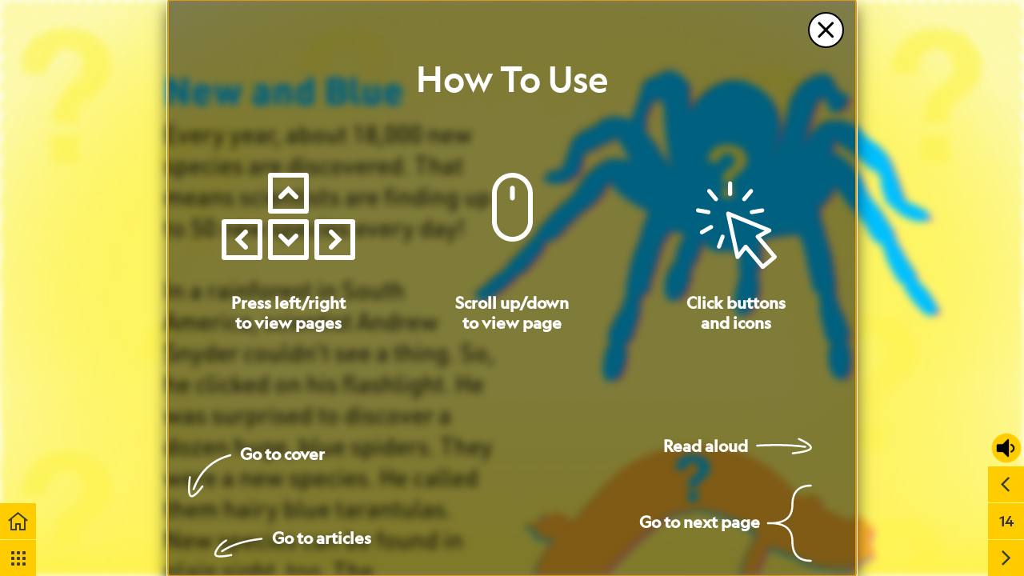

--- FILE ---
content_type: text/html; charset=UTF-8
request_url: https://explorer-mag.nationalgeographic.org/pioneer_may_2019/new_and_blue_and_why
body_size: 22440
content:
<!DOCTYPE html><html lang="en"><!--

powered by
         _    _ _____
        | |  | | ____|
        | |__| | |__  _ __ ___   __ _  __ _
        |  __  |___ \| '_ ` _ \ / _` |/ _` |
        | |  | |___) | | | | | | (_| | (_| |
        |_|  |_|____/|_| |_| |_|\__,_|\__, |
                                       __/ |
                       www.h5mag.com  |___/

--><head><script type="text/javascript" src="/system/js/2.14.14C_nswff/ui.js"></script><script type="text/javascript" src="/system/js/2.14.14C_nswff/libs.js" charset="utf-8"></script><script>
		function waitForVariable(variableName) {
			return new Promise(function(resolve, reject) {
				let interval = setInterval(function() {
					let str = variableName.split(".");
					let obj = window;
					for (let i = 0; i < str.length; i++) {
						if (!obj) return null;
						obj = obj[str[i]];
					}

					if (obj) {
						clearInterval(interval);
						resolve();
					}
				}, 30);
			});
		}
	</script><meta charset="utf-8" /><meta name="generator" content="H5mag Version 2.14.14C_nswff" /><script type="text/javascript" class="ie-viewport-fix">(function() {
 if ("-ms-user-select" in document.documentElement.style && navigator.userAgent.match(/IEMobile/)) {
 var msViewportStyle = document.createElement("style");
 msViewportStyle.appendChild(document.createTextNode("@-ms-viewport{width:480px!important}"));
 document.getElementsByTagName("head")[0].appendChild(msViewportStyle);
 }
	})();</script><meta name="viewport" content="width=device-width,initial-scale=1" /><meta name="description" content="New and Blue Why Now? hairy blue tarantula Every year, about 18,000 new species are discovered. That means scientists are finding up to 50 new species every day!In a rainforest in South America, scientist Andrew Snyder couldn’t see a thing. So, he clicked on his flashlight. He was surprised to discover a dozen huge, blue spiders. They were a new species. He called them hairy blue tarantulas. New species can be found in plain sight, too. The patch‑nosed salamander was discovered near a creek in Georgia, U.S." /><meta property="og:image" content="https://explorer-mag.nationalgeographic.org/nationalgeographic/pioneer_may_2019/new_and_blue_and_why/272103/__screenshot.2048_0_1.jpg" /><meta property="og:image:width" content="960" /><meta property="og:image:height" content="720" /><meta property="og:image:type" content="image/jpeg" /><meta property="og:title" content="New and Blue &amp; Why Now - What's New? - Pioneer May 2019" /><meta property="og:url" content="https://explorer-mag.nationalgeographic.org/pioneer_may_2019/new_and_blue_and_why" /><meta property="og:description" content="New and Blue Why Now? hairy blue tarantula Every year, about 18,000 new species are discovered. That means scientists are finding up to 50 new species every day!In a rainforest in South America, scientist Andrew Snyder couldn’t see a thing. So, he clicked on his flashlight. He was surprised to discover a dozen huge, blue spiders. They were a new species. He called them hairy blue tarantulas. New species can be found in plain sight, too. The patch‑nosed salamander was discovered near a creek in Georgia, U.S." /><meta name="twitter:card" content="summary_large_image" /><meta name="twitter:url" content="https://explorer-mag.nationalgeographic.org/pioneer_may_2019/new_and_blue_and_why" /><meta name="twitter:title" content="New and Blue &amp; Why Now - What's New? - Pioneer May 2019" /><meta name="twitter:image" content="https://explorer-mag.nationalgeographic.org/nationalgeographic/pioneer_may_2019/new_and_blue_and_why/272103/__screenshot.2048_0_1.jpg" /><meta name="twitter:description" content="New and Blue Why Now? hairy blue tarantula Every year, about 18,000 new species are discovered. That means scientists are finding up to 50 new species every day!In a rainforest in South America, scientist Andrew Snyder couldn’t see a thing. So, he clicked on his flashlight. He was surprised to discover a dozen huge, blue spiders. They were a new species. He called them hairy blue tarantulas. New species can be found in plain sight, too. The patch‑nosed salamander was discovered near a creek in Georgia, U.S." /><link rel="stylesheet" type="text/css" href="/system/css/2.14.14C_nswff/87fecb6b447a/project-print.css" media="print"/><link rel="stylesheet" type="text/css" href="/system/css/2.14.14C_nswff/print.css" media="print"/><link rel="stylesheet" type="text/css" href="/system/css/2.14.14C_nswff/core.css" media="screen"/><style type="text/css" class="inlinecss">*,*:before,*:after{-moz-box-sizing:border-box;-webkit-box-sizing:border-box;box-sizing:border-box;margin:0;padding:0}html{font-size:16px;height:100vh;line-height:1.5em}iframe{border:none;display:block}html,button,input,select,textarea{color:#333;font-family:Helvetica,Arial,sans-serif}a,a:visited,body:not(.nohover,.edit) a:hover{color:#000}body #container #articleBrowser .area-section > a,body #container #articleBrowser .area-section > .h5scroll-wrap > a,body #container #articleBrowser .area-section > .editable > a,a.protolink,.article-mobile-title .title{text-decoration:none}body > .passepartout,html.mobile{bottom:0;left:0;overflow:hidden;position:absolute;right:0;top:0}body.ipad > .passepartout{position:fixed}body:not(.edit).no-zoom .passepartout,body:not(.edit).no-zoom #container,body:not(.edit).no-zoom #container article,figure iframe,.mobile #container{max-height:100%}body.small-portrait.no-zoom #navArticles{max-width:480px}body.small-portrait{bottom:env(safe-area-inset-bottom)}ul,ol{padding-left:1em}.example-for-stylist ul,.example-for-stylist ol{padding-left:0}h1,h2,h3,h4,h5,h6{font-weight:normal}h1{font-size:2rem;line-height:1.1em}h2{font-size:1.6rem;line-height:1.2em} h3{font-size:1.4rem;line-height:1.2em}h4,h5,h6{font-size:1rem;font-weight:bold;line-height:1.3846em}dt{font-weight:bold}dd{margin-bottom:10px}.fullwidthheight{height:100%;width:100%}.clear{clear:both} .hidden,.meta,.nestedtocitem,.nestedtocitem.active,.pageDetails,time.latest-update,time.published,.honp,body.edit #container > .cssNavigator,body.hidden-navigation #container > .cssNavigator,.area.aftereffect > img, .chapter,.article-mobile-title,body.print article .area.instagram,body.print article .area.iframe,body.print article .area.facebook,body.print article .area.soundcloudwidget,body.print article .area.twitterwidget,.articleIndex,.articleSearchIndex,.videoEmbed iframe,.videoFrame .outer,.videoFrame > video,.stretchPosterframe .posterframe.disabled .buttonContainer,.h5-plays-in-view.no-spinner .spinner-node.overlay{display:none}.active,.visible{display:block}figure{display:inline-block;overflow:hidden;vertical-align:top}figure.vrimage{height:300px}.IE8 figure a,.IE9 figure a{display:inline-block}figure.image img{height:auto;max-width:100%;width:100%}body.print article section figure{font-size:0}body.print article section,body.print article img{border-width:0}.feedbackForm .field{color:#3c4257;font-size:10pt;margin-bottom:15px;word-wrap:break-word}.feedbackForm h2{margin-bottom:20px}.feedbackForm .field label{display:inline-block;line-height:20px;margin-bottom:5px;width:100%;word-wrap:break-word}.feedbackForm .field .text-input input{-webkit-appearance:none;border:1px;border-radius:4px;box-shadow:RGBA(60,66,87,0.17) 0px 0px 0px 1px;line-height:15px;padding:8px 12px;width:100%}.feedbackForm .field select{-moz-appearance:none;-webkit-appearance:none;appearance:none;background-color:#FFF;border:1px;border-radius:4px;box-shadow:RGBA(60,66,87,0.17) 0px 0px 0px 1px;cursor:pointer;padding:8px 9px;width:100%}.feedbackForm .field .feedback-select-input::after{background-image:url(/static/img/shared/studio/dropdown-outline-grey.svg);background-position:center center;background-repeat:no-repeat;content:"";display:inline-block;height:25px;margin-left:-30px;margin-top:3px;pointer-events:none;position:absolute;width:30px}.feedbackForm .field textarea{border:1px;border-radius:4px;box-shadow:RGBA(60,66,87,0.17) 0px 0px 0px 1px;padding:8px 9px}.required-info-feedback{font-size:8pt}.feedback-drag-question,.rating-stars ul > li.star,.has-href,.link{cursor:pointer}.feedbackForm .button{border:1px;border-radius:4px;min-height:35px;text-align:center;width:220px}.feedbackForm .green{background:#2ECC71;color:#FFF;font-family:Helvetica,Arial,sans-serif;font-size:16px;height:auto;line-height:normal;margin-bottom:10px;margin-top:10px;min-height:35px;padding-bottom:10px;padding-top:10px;transition:background-color 0.5s,box-shadow 0.5s;width:100%}.feedbackForm .green:hover{background:#2AB764}.stars{margin-top:3px}.rating-list ul{-webkit-user-select:none;list-style-type:none;padding:0;user-select:none}.rating-list ul > li{display:inline-block;font-size:22pt;margin-right:5px}.rating-stars ul > li.star > i.fa{color:#ccc}.star-hover,.rating-like-dislike li:hover{color:#FFCC36}.rating-stars ul > li.star.selected > i.icon-star{color:#FF912C !important}.rating-like-dislike li.selected .like-dislike{background-color:#FF912C}.feedbackForm .highlight-error{box-shadow:RGBA(255,0,0,0.17) 0px 0px 2px 3px !important}.feedbackForm .error{color:red}.checkbox input{box-shadow:none !important}#feedback-form-thank-you{text-align:center;width:100%}.empty-data-element-bg{background-color:#FFF;font-family:'Source Sans Pro','Helvetica','Arial',sans-serif;height:100%;padding:16px;width:100%}.empty-data-information{background-color:#F7F9FC;border:1px dashed #DDE5EE;height:100%;padding:16px}.empty-data-information .placeholder-img{display:block !important;margin-left:auto;margin-right:auto;margin-top:20px}.empty-data-information h4{color:#333333;font-weight:normal;margin-bottom:10px;text-align:center}.empty-data-information select{display:block;font-size:10pt;margin-bottom:10px;margin-left:auto;margin-right:auto;max-width:170px;width:100%}.empty-data-information p{color:#8E8E8E;font-size:9pt;margin-bottom:15px;padding-left:20px;padding-right:20px;text-align:center}.empty-data-information a{color:#41ABD6FF}.empty-data-information a:hover{color:#348aad !important}.like-dislike{background-color:#3c4257;background-repeat:no-repeat;background-size:contain;cursor:pointer;display:block;height:25px;margin-right:10px;width:25px}.custom-icon-like{-webkit-mask:url(/static/img/shared/like.svg) no-repeat center center;-webkit-mask-size:contain;mask:url(/static/img/shared/like.svg) no-repeat center center;mask-size:contain}.custom-icon-dislike{-webkit-mask:url(/static/img/shared/dislike.svg) no-repeat center center;-webkit-mask-size:contain;mask:url(/static/img/shared/dislike.svg) no-repeat center center;mask-size:contain}.custom-checkbox label{-moz-user-select:none;-webkit-box-orient:vertical;-webkit-user-select:none;color:var(--deep-blue);cursor:pointer;height:20px;line-height:1em;overflow:hidden;text-overflow:ellipsis;white-space:nowrap}.custom-checkbox input[type='checkbox']{-moz-appearance:none;-o-appearance:none;-webkit-appearance:none;appearance:none;background-color:#d4d7db;bottom:1px;cursor:pointer;height:20px;margin-right:11px;margin-top:1px;position:relative;vertical-align:middle;width:20px}.custom-checkbox input[type='checkbox']:checked{background-color:#429BC8}.custom-checkbox input[type='checkbox']:checked:before{color:#FFF !important;content:'\2713';display:block;font-family:'system-ui',EmptyFont2;font-size:14px;font-weight:bold;line-height:18px;text-align:center;width:100%}.multiple-choice-answer{align-items:center;display:flex;margin-top:10px}.multiple-choice-answer label{border:#3c4257 1.5pt solid;border-radius:50px;cursor:pointer;display:inline-block;height:23px;width:23px}.multiple-choice-answer input[type="radio"]{-moz-appearance:none;-webkit-appearance:none;appearance:none;background-clip:content-box;border:#274779FF 1.2pt solid;border-radius:50px;cursor:pointer;display:inline-block;flex:none;height:20px;padding:2px;width:20px}.multiple-choice-answer input[type="radio"]:checked{background-color:#274779FF}.multiple-choice-answer p{display:inline-block;margin-left:20px}@keyframes h5-rotate-fully{0%}25%{opacity:0.7}100%{transform:rotate(360deg)}#container > .cssNavigator{background-color:black;bottom:0;height:45px;position:absolute;width:100%}#container > .cssNavigator .home{background:url(/static/img/theme/dark/navigation-bar.svg) 0 -45px no-repeat;display:inline-block;height:45px;margin-left:20px;width:45px}#container > .cssNavigator .prev{background:url(/static/img/theme/dark/navigation-bar.svg) -180px -45px no-repeat;display:block;height:45px;position:absolute;right:75px;top:0;width:45px}#container > .cssNavigator .next{background:url(/static/img/theme/dark/navigation-bar.svg) -225px -45px no-repeat;height:45px;position:absolute;right:20px;top:0;width:45px}#container > .cssNavigator .logo{background:url(/static/img/theme/dark/navigation-bar.svg) -270px -45px no-repeat;height:45px;left:50%;margin-left:-23px;position:absolute;top:0;width:45px}body.top-navigation #container > .cssNavigator{bottom:auto;top:0px}body.theme-light #container > .cssNavigator{background-color:#FFF;color:#979797}body.theme-light #container > .cssNavigator .home,body.theme-light #container > .cssNavigator .logo,body.theme-light #container > .cssNavigator .next,body.theme-light #container > .cssNavigator .prev{background-image:url(/static/img/theme/light/navigation-bar.svg)}body.theme-medium #container > .cssNavigator{background-color:#eee;color:#505050}body.theme-medium #container > .cssNavigator .home,body.theme-medium #container > .cssNavigator .logo,body.theme-medium #container > .cssNavigator .next,body.theme-medium #container > .cssNavigator .prev{background-image:url(/static/img/theme/medium/navigation-bar.svg)}:root{--min-popup-border-offset:20px;--studio-sprite:url(/static/img/shared/studio/studio-sprite24.svg)}.theme-light{--navigation-background-color:#FFF;--navigation-background-image:url('/static/img/theme/light/navigation-bar.svg');--navigation-icon-color:#545454;--navigation-icon-color-active:#272727;--navigation-icon-color-disabled:#ACACAC}.overlay-navigation.theme-light{--navigation-background-color:rgba(255,255,255,0.5)}.IE8.theme-light{--navigation-background-image:url('/static/img/theme/light/navigation-bar.png')}.theme-medium{--navigation-background-color:#EEE;--navigation-background-image:url('/static/img/theme/medium/navigation-bar.svg');--navigation-icon-color:#545454;--navigation-icon-color-active:#272727;--navigation-icon-color-disabled:#ACACAC}.overlay-navigation.theme-medium{--navigation-background-color:rgba(238,238,238,0.5)}.IE8.theme-medium{--navigation-background-image:url('/static/img/theme/medium/navigation-bar.png')}.theme-dark{--navigation-background-color:#000;--navigation-background-image:url('/static/img/theme/dark/navigation-bar.svg');--navigation-icon-color:#979797;--navigation-icon-color-active:#FFFFFF;--navigation-icon-color-disabled:#3E3E3E}.overlay-navigation.theme-dark{--navigation-background-color:rgba(0,0,0,0.5)}.IE8.theme-dark{--navigation-background-image:url('/static/img/theme/dark/navigation-bar.png')}.theme-custom{--navigation-background-color:rgb(255,204,0);--navigation-background-image:url('/system/resources/images/navigation-bar-nationalgeographic-9b763fc97036d2068617d213d0bae6f3478ff6c6.svg');--navigation-icon-color:rgb(62,62,62);--navigation-icon-color-active:#FFFFFF;--navigation-icon-color-disabled:rgb(162,146,82)}.overlay-navigation.theme-custom{--navigation-background-color:rgb(255,204,0)}.IE8.theme-custom{--navigation-background-image:url('/system/resources/images/navigation-bar-nationalgeographic-9b763fc97036d2068617d213d0bae6f3478ff6c6.png')}html{--navigation-height:45px}@viewport{height:extend-to-zoom 600px;width:extend-to-zoom 500px}html{background-color:rgb(216,216,216);min-height:100%;touch-action:pan-y pinch-zoom double-tap-zoom}html *{touch-action:pan-y pinch-zoom double-tap-zoom}.area-section,#articleIndex,#articleSearchIndex{-webkit-overflow-scrolling:touch}body.iphone .area-root > *,body.iphone #articleIndex > *,body.iphone #articleSearchIndex > *{-webkit-transform:translate3d(0,0,0)}body{-moz-osx-font-smoothing:grayscale;-webkit-font-smoothing:antialiased;background-color:rgb(216,216,216)}body{overflow-x:hidden;overflow-y:hidden}iframe{max-width:100%;width:100%}.navArticles *:focus{outline:none}body.active-keyboard-navigation *:focus,body.active-keyboard-navigation figure:focus-within{outline:Highlight auto 1px;outline:-webkit-focus-ring-color auto 1px}body:not(.active-keyboard-navigation) .h5scroll-wrap:focus,body:not(.active-keyboard-navigation) .area-root:focus,body:not(.active-keyboard-navigation) article:focus,[tabindex="-1"]:focus{outline:0 !important}#container{-moz-transform-origin:0 0;-ms-transform-origin:0 0;-webkit-transform-origin:0 0;overflow:hidden;position:absolute;transform-origin:0 0;z-index:0}body.hide_scrollbars_while_loading #container,body>#loader.removed,body>#editLoader.removed{opacity:0}#container.bigzoom{-moz-font-smoothing:antialiased;-ms-font-smoothing:antialiased;-webkit-font-smoothing:antialiased;font-smoothing:antialiased}#articleBrowser{bottom:var(--navigation-height);overflow:hidden;position:absolute;top:0;width:100%}body.no-zoom #articleBrowser{max-height:calc(100% - var(--navigation-height))}.top-navigation #articleBrowser{bottom:0;top:var(--navigation-height)}#articles{-webkit-transform:translate3d('1px',0,0);-webkit-transition-duration:0.5s;-webkit-transition-property:-webkit-transform;-webkit-transition-timing-function:ease-out;bottom:0;overflow:clip;position:absolute;top:0;width:100%}article{-moz-transform-style:preserve-3d;-ms-transform-style:preserve-3d;-webkit-transform:translate3d('1px',0,0);-webkit-transform-style:preserve-3d;background:#fff;height:100%;overflow:hidden;position:absolute;transform-style:preserve-3d}article > .wrapper,.stretchPosterframe .buttonPlay,.videoEmbedPosterframe .posterframe img{width:100%}article .area{background-position:center center;background-repeat:no-repeat;background-size:cover}body.mobile.iphone .append-here,body.small-portrait div#container,.h5-vertical-video .scaler{height:100%}article .area > section:has(ul,ol),article .area > .append-here,article .area > .protolink,article .area > .protolink > .append-here,article .area > .h5scroll-wrap > .append-here,article .area > .h5scroll-wrap > .protolink,article .area > .h5scroll-wrap > .protolink > .append-here{display:flow-root;height:100%}body.no-flow-root article .area > .append-here,body.no-flow-root article .area > .protolink,body.no-flow-root article .area > .protolink > .append-here,body.no-flow-root article .area > .h5scroll-wrap > .append-here,body.no-flow-root article .area > .h5scroll-wrap > .protolink,body.no-flow-root article .area > .h5scroll-wrap > .protolink > .append-here{; padding-top:1px;display:block;height:100%;margin-top:-1px} body.IE .area > .protolink,body.IE .area > .protolink > .append-here{margin-top:0;padding-top:0}.area-root img{display:inline-block;height:auto;max-width:100%;width:auto}.area.aftereffect img,article .area.instagram iframe{height:100%;width:100%}.area.aftereffect .append-here,.area.aftereffect .append-here .h5-ae-animation-container{height:100%;position:relative;width:100%}.inset,.textbox.inset{background-color:#ddd;padding:15px;width:240px}.inset h2,.inset h3,.inset h4,.inset h5,.inset h6{margin:0 0 10px 0}.topleft{left:0;top:0}.topcenter{top:0}.topright{right:0;top:0}.middleleft{left:0}.middleright{right:0}.bottomleft{bottom:0;left:0}.bottomcenter{bottom:0}.bottomright{bottom:0;right:0}.area-root{height:100%;overflow-x:hidden;overflow-y:auto;position:relative}.floatLeft{float:left;margin:0 20px 20px 0}.floatRight{float:right;margin:0 0 20px 20px}.clear{clear:both}.clearLeft{clear:left}.clearRight{clear:right}body{background-color:rgb(216,216,216)}#galleryContainer{height:85%;max-height:744px;max-width:1152px;opacity:0;overflow:hidden;position:absolute;top:0;width:85%;z-index:100}#articles{overflow:clip}article{display:block;position:relative}.body{overflow:auto}.cover .body{position:absolute}.cover .body.top{height:100%;left:0px;top:0px;width:100%}body.small-landscape-pseudo div#container{width:100%}body.small-portrait{-moz-text-size-adjust:none;-ms-text-size-adjust:100%;-webkit-text-size-adjust:none;background:#fff;bottom:0;display:block;font-size:1em;left:0;position:fixed;right:0;text-align:left;text-size-adjust:none;top:0}.article-mobile-title{background-color:#fff;border-bottom:1px solid #ddd;min-height:40px;overflow:hidden;padding:4px 4%}.article-mobile-title .toc{-webkit-mask-box-image:url(/static/img/mobile/icon-toc.png);background-color:rgba(0,0,0,0.6);background-size:100%;display:block;float:right;height:21px;margin-left:10px;margin-top:4px;mask-box-image:url(/static/img/mobile/icon-toc.png);text-indent:-9999em;width:21px}.article-mobile-title .toc.disabled{background-color:#e5e3e1}.article-mobile-title .title .editionTitle{display:inline-block;line-height:32px}.article-mobile-title .icon{height:32px;margin:4px 10px 4px 0;vertical-align:top;width:auto}.ie_basic_image_width_test{width:6px}.block_scroll{overflow:hidden !important;overflow-x:hidden !important;overflow-y:hidden !important}body #container #articleBrowser .area.textbox > section > p:last-child,body #container #articleBrowser .area.textbox > a > section > p:last-child{margin-bottom:0}.spinner-node.overlay{background:black;background-color:rgba(0,0,0,0.3);left:0;position:absolute;top:0;z-index:1}article .area.iframe{height:300px;height:300px}article .area.iframe .blockwrapper > a{background-color:white;display:flex;flex-direction:column;height:100%;justify-content:center;outline:3px #c9c9c9 dashed;outline-offset:-15px;padding:30px;text-align:center;text-decoration:none;width:100%}article .area.iframe .blockwrapper > a p.link{margin:0;text-decoration:underline}article .area.iframe .blockwrapper > a span.warning{background-color:white;color:#c9c9c9;display:inline-block;font-size:12px;margin-top:10px;text-decoration:none !important}html{--toc-active-background-color:#333;--toc-active-font-color:#fff;--toc-background-color:#eee;--toc-font:"Helvetica","Arial",sans-serif;--toc-font-color:#000;--toc-font-size:16px;--toc-font-weight:normal;--toc-hover-background-color:#ccc;--toc-hover-font-color:#000;--toc-line-color:#ccc}.articleListing{display:block;max-height:800px;overflow:scroll;position:absolute;top:-1000px}#articleIndex,#articleSearchIndex{background-color:var(--toc-background-color);display:none;left:0;overflow-x:hidden;overflow-y:auto;position:absolute;top:0;width:300px;z-index:20}#articleSearchIndex{z-index:25}#articleIndex li:not(.hidden),#articleSearchIndex li:not(.hidden){display:block;font-size:var(--toc-font-size);font-weight:var(--toc-font-weight);height:70px;list-style-type:none}#container #articleIndex ul li,#container #articleSearchIndex ul li{font-family:var(--toc-font)}#articleIndex li.nesting-level-2,#articleSearchIndex li.nesting-level-2{display:none}#articleIndex li a,#articleSearchIndex li a{border-bottom:solid 1px var(--toc-line-color);color:var(--toc-font-color);display:block;height:100%}body:not(.nohover) #articleIndex li:not(.active) a:hover,body:not(.nohover) #articleSearchIndex li:not(.active) a:hover{background-color:var(--toc-hover-background-color);color:var(--toc-hover-font-color)}#articleIndex li.active a,#articleSearchIndex li.active a{background-color:var(--toc-active-background-color);color:var(--toc-active-font-color);cursor:default}#articleIndex li a .imagecontainer,#articleSearchIndex li a .imagecontainer{background-position:center center;background-repeat:no-repeat;background-size:cover;display:inline-block;height:100%;overflow:hidden;vertical-align:middle;width:30%}#articleIndex li a .text,#articleSearchIndex li a .text{display:inline-block;max-height:100%;overflow:hidden;padding:0 15px;text-overflow:ellipsis;vertical-align:middle;width:70%}#articleOverlay{background-color:#000;bottom:45px;display:none;left:0;opacity:0;position:absolute;right:0;top:0;z-index:5}.top-navigation #articleOverlay{bottom:0;top:45px}.overlay-navigation #articleOverlay,.hidden-navigation #articleOverlay{bottom:0;top:0}body:not(.edge) video[controls]{transform:translateZ(0)}.videoEmbed{display:none;margin-left:50%;position:absolute;top:20%;width:70%;z-index:100}.videoEmbedPosterframe{background:#f5f5f5;cursor:pointer;height:auto;margin-bottom:0;padding:20px}.videoEmbedPosterframe.uploaded{cursor:default;z-index:0}.videoEmbedPosterframe img{display:block;margin:0}.videoEmbedPosterframe .posterframe{display:grid;float:left;grid-template-areas:"video";height:auto;margin-right:10px;overflow:hidden;position:relative;text-align:center;width:110px}.videoEmbedPosterframe .posterframe > *{grid-area:video}.videoEmbedPosterframe .buttonPlay{left:0;position:absolute;top:35%}.videoEmbedPosterFrame .buttonContainer,.stretchPosterframe .buttonContainer{height:30%;position:absolute;text-align:center;top:35%;width:100%}.videoEmbedPosterFrame .buttonContainer button{background:none;border:none;height:100%}.videoEmbedPosterFrame .buttonContainer img.buttonPlay{display:inline;height:100%;max-height:100%;position:static;width:auto}.videoEmbedPosterframe .posterframe > .video-js{padding-top:initial;position:absolute}.videoEmbedPosterframe .mp4video{display:none;height:auto;width:100%}.stretchPosterframe{background:transparent;padding:0}.stretchPosterframe .posterframe{float:none;height:100%;margin-right:0;width:100%}.stretchPosterframe .posterframe.disabled::after{background-color:rgba(212,212,212,0.7);bottom:0;content:'';cursor:default;left:0;position:absolute;right:0;top:0}.stretchPosterframe .buttonContainer button{aspect-ratio:1/1;background:none;border:none;height:100%}.stretchPosterframe .buttonContainer img.buttonPlay{background-image:url('/static/img/shared/video-playbutton.svg');background-position:center;background-repeat:no-repeat;background-size:contain;display:inline;height:100%;max-height:100%;position:static;width:100%}.stretchPosterframe .posterFrame{height:auto;width:100%}.h5-vertical-video .scaler .posterFrame{height:100%;object-fit:cover}body.medium-landscape .videoEmbedPosterframe.uploaded.autoplay .posterframe img,body.medium-portrait .videoEmbedPosterframe.uploaded.mp-autoplay .posterframe img,body.small-portrait .videoEmbedPosterframe.uploaded.sp-autoplay .posterframe img{left:0;position:absolute;top:0;z-index:1}body.medium-landscape.take-screenshot .videoEmbedPosterframe.uploaded.autoplay .posterframe img,body.medium-portrait.take-screenshot .videoEmbedPosterframe.uploaded.mp-autoplay .posterframe img,body.small-portrait.take-screenshot .videoEmbedPosterframe.uploaded.sp-autoplay .posterframe img{z-index:0}.videoEmbedPosterframe .posterframe table td img{width:auto}body.hide_scrollbars_while_loading{height:100%;overflow:hidden;width:100%}body>#loader,body>#editLoader{background:#d8d8d8;height:100%;left:0;opacity:1;position:fixed;top:0;transition:opacity 0.3s ease-in;width:100%;z-index:10000}body>#loader{background:rgb(0,0,0)}body>#editLoader{background:#d8d8d8}body>#loader .spinner,body>#editLoader .spinner{border-radius:100%;display:block;height:220px;left:50%;margin:-110px 0 0 -110px;overflow:hidden;position:absolute;top:50%;width:220px}body>#loader .spinner,body>#editLoader .spinner,body>#loader .logo,body>#editLoader .logo{background-color:white}body>#loader .spinner > div,body>#editLoader .spinner > div{-webkit-animation:h5-rotate-fully 1.0s infinite linear;animation:h5-rotate-fully 1.0s infinite linear;background-clip:padding-box;background-size:100% 100%;border:1px rgba(255,255,255,0) solid;border-radius:100%;height:208px;left:50%;margin:-104px 0 0 -104px;overflow:hidden;position:absolute;top:50%;width:208px}img.spinner{-webkit-animation:h5-rotate-fully 1.0s infinite linear;animation:h5-rotate-fully 1.0s infinite linear}body>#loader .logo,body>#editLoader .logo{border-radius:50%;height:196px;left:50%;line-height:180px;margin:-98px 0 0 -98px;position:absolute;text-align:center;top:50%;width:196px;z-index:1}body.IE8>#loader .circle,body.IE9>#loader .circle{background-color:transparent;background-image:url(/static/img/desktop/ie_spinner_background.png);display:block;height:220px;left:50%;margin:-110px 0 0 -110px;overflow:hidden;position:absolute;top:50%;width:220px}body.IE8>#loader .circle .logo,body.IE9>#loader .circle .logo{background-color:transparent;border-radius:0}body.IE8>#loader .circle .spinnerImage,body.IE9>#loader .circle .spinnerImage{bottom:18px;left:50%;margin-left:-12px;position:absolute}body>#loader .logo img,body>#editLoader .logo img{-ms-transform:translate(-50%,-50%);-webkit-transform:translate(-50%,-50%);border:0;height:auto;left:50%;max-height:100px;max-width:140px;position:absolute;top:50%;transform:translate(-50%,-50%);width:auto} html{--navigation-height:0px};body.edit.medium-landscape{--visible-artboard-width:1280px;--visible-artboard-height:720px;--bleed-offset-left:0px;--bleed-offset-right:0px;--bleed-offset-top:0px}body.edit.medium-landscape .container{min-width:1280px;min-height:720px}body.edit.medium-landscape #container{width:1280px;height:720px}body.edit.hidebleed.medium-landscape{--visible-artboard-width:960px;--visible-artboard-height:720px;--bleed-offset-left:160px;--bleed-offset-right:160px;--bleed-offset-top:0px}body.edit.hidebleed.medium-landscape #container{width:960px;height:720px}body.edit.hidebleed.medium-landscape #articleBrowser{width:1280px;height:720px;top:-0px;left:-160px} @media screen and (min-width:481px) and (min-height:400px) and (orientation:landscape){:root{--visible-artboard-width:1280px;--visible-artboard-height:720px;--bleed-offset-left:160px;--bleed-offset-right:160px}#container{width:1280px;height:720px;margin:0}body.edit #container{height:720px}body.noscript #container{top:50%;left:50%;margin-top:-360px;margin-left:-640px}body #articleBrowser{height:720px}body.edit #articleBrowser{height:auto}body.mobile #articleBrowser,body.ipad #articleBrowser{max-height:calc(100% - 0px)}#container > .cssNavigator .home{margin-left:148px}#container > .cssNavigator .prev{right:203px}#container > .cssNavigator .next{right:148px}} body.edit.medium-portrait{--visible-artboard-width:768px;--visible-artboard-height:1024px;--bleed-offset-left:0px;--bleed-offset-right:0px;--bleed-offset-top:0px}body.edit.medium-portrait .container{min-width:768px;min-height:1024px}body.edit.medium-portrait #container{width:768px;height:1024px}body.edit.hidebleed.medium-portrait{--visible-artboard-width:768px;--visible-artboard-height:820px;--bleed-offset-left:0px;--bleed-offset-right:0px;--bleed-offset-top:0px}body.edit.hidebleed.medium-portrait #container{width:768px;height:820px}body.edit.hidebleed.medium-portrait #articleBrowser{width:768px;height:1024px;top:-0px;left:-0px} @media screen and (min-width:481px) and (min-height:480px) and (orientation:portrait){:root{--visible-artboard-width:768px;--visible-artboard-height:1024px;--bleed-offset-left:0px;--bleed-offset-right:0px}#container{width:768px;height:1024px;margin:0}body.edit #container{height:1024px}body.noscript #container{top:50%;left:50%;margin-top:-512px;margin-left:-384px}} body.edit.small-portrait{--visible-artboard-width:480px;--visible-artboard-height:710px;--bleed-offset-left:0px;--bleed-offset-right:0px;--bleed-offset-top:0px}body.edit.small-portrait .container{min-width:480px;min-height:710px}body.edit.small-portrait #container{width:480px;height:710px} @media screen and (max-width:480px),(min-width:481px) and (max-height:399px) and (orientation:landscape){:root{--visible-artboard-width:480px;--visible-artboard-height:710px;--bleed-offset-left:0px;--bleed-offset-right:0px}#container{width:480px;height:710px;margin:0}body.edit #container{height:710px}body.noscript #container{top:50%;left:50%;margin-top:-355px;margin-left:-240px}} body.medium-landscape #container .popup-window.popstyle_SECTION_Popup,body.medium-portrait #container .popup-window.popstyle_SECTION_Popup,body.small-portrait #container .popup-window.popstyle_SECTION_Popup,body.print #container .popup-window.popstyle_SECTION_Popup{box-shadow:0 16px 22px rgba(0,0,0,0.25)}body.medium-landscape #container .popup-window.popstyle_SECTION_Popup .close,body.medium-portrait #container .popup-window.popstyle_SECTION_Popup .close,body.small-portrait #container .popup-window.popstyle_SECTION_Popup .close,body.print #container .popup-window.popstyle_SECTION_Popup .close{background-image:url(/nationalgeographic/master_edition/master-presets/93/icon_close_normal.svg)}body.medium-landscape.IE #container .popup-window.popstyle_SECTION_Popup .close{background-image:url(/nationalgeographic/master_edition/master-presets/93/icon_close_normal.1024_0_1.png)}body.medium-landscape #container .area.textbox.style_TEXT_Body P,body.medium-landscape #container .area.textbox.style_TEXT_Body UL,body.medium-landscape #container .area.textbox.style_TEXT_Body OL,body.medium-landscape #container .area.textbox.style_TEXT_Body TABLE,body.print #container .area.textbox.style_TEXT_Body P,body.print #container .area.textbox.style_TEXT_Body UL,body.print #container .area.textbox.style_TEXT_Body OL,body.print #container .area.textbox.style_TEXT_Body TABLE,body.medium-portrait #container .area.textbox.style_TEXT_Body P,body.medium-portrait #container .area.textbox.style_TEXT_Body UL,body.medium-portrait #container .area.textbox.style_TEXT_Body OL,body.medium-portrait #container .area.textbox.style_TEXT_Body TABLE,body.small-portrait #container .area.textbox.style_TEXT_Body P,body.small-portrait #container .area.textbox.style_TEXT_Body UL,body.small-portrait #container .area.textbox.style_TEXT_Body OL,body.small-portrait #container .area.textbox.style_TEXT_Body TABLE{color:rgb(0,0,0);font-family:'urw-din';font-size:30px;font-weight:normal;line-height:1.3}body.medium-landscape #container .area.textbox.style_TEXT_Beforeyouread P,body.medium-landscape #container .area.textbox.style_TEXT_Beforeyouread UL,body.medium-landscape #container .area.textbox.style_TEXT_Beforeyouread OL,body.medium-landscape #container .area.textbox.style_TEXT_Beforeyouread TABLE,body.medium-landscape #container .area.textbox.style_TEXT_Beforeyouread BLOCKQUOTE,body.print #container .area.textbox.style_TEXT_Beforeyouread P,body.print #container .area.textbox.style_TEXT_Beforeyouread UL,body.print #container .area.textbox.style_TEXT_Beforeyouread OL,body.print #container .area.textbox.style_TEXT_Beforeyouread TABLE,body.print #container .area.textbox.style_TEXT_Beforeyouread BLOCKQUOTE,body.medium-portrait #container .area.textbox.style_TEXT_Beforeyouread P,body.medium-portrait #container .area.textbox.style_TEXT_Beforeyouread UL,body.medium-portrait #container .area.textbox.style_TEXT_Beforeyouread OL,body.medium-portrait #container .area.textbox.style_TEXT_Beforeyouread TABLE,body.small-portrait #container .area.textbox.style_TEXT_Beforeyouread P,body.small-portrait #container .area.textbox.style_TEXT_Beforeyouread UL,body.small-portrait #container .area.textbox.style_TEXT_Beforeyouread OL,body.small-portrait #container .area.textbox.style_TEXT_Beforeyouread TABLE{color:rgb(255,255,255);font-family:'urw-din';font-size:16px;font-weight:500;text-transform:uppercase}body.medium-portrait #container .area.textbox.style_TEXT_Beforeyouread BLOCKQUOTE,body.small-portrait #container .area.textbox.style_TEXT_Beforeyouread BLOCKQUOTE{font-family:'urw-din';font-size:16px;font-weight:500;text-transform:uppercase}body.print #container .area.headline.style_HEADER_TitlesChapter1,body.medium-landscape #container .area.headline.style_HEADER_TitlesChapter1,body.medium-portrait #container .area.headline.style_HEADER_TitlesChapter1,body.small-portrait #container .area.headline.style_HEADER_TitlesChapter1{margin-bottom:12px}body.print #container .area.headline.style_HEADER_TitlesChapter1 H1,body.medium-landscape #container .area.headline.style_HEADER_TitlesChapter1 H1,body.medium-portrait #container .area.headline.style_HEADER_TitlesChapter1 H1,body.small-portrait #container .area.headline.style_HEADER_TitlesChapter1 H1{color:rgb(146,39,143);font-family:'urw-din';font-size:48px;font-weight:900;line-height:1}body.print #container .area.textbox.style_TEXT_QuoteChapter1,body.medium-landscape #container .area.textbox.style_TEXT_QuoteChapter1,body.medium-portrait #container .area.textbox.style_TEXT_QuoteChapter1,body.small-portrait #container .area.textbox.style_TEXT_QuoteChapter1{border-color:rgb(255,255,255);border-style:solid;border-width:0 0 0 2px;margin-bottom:21px;margin-top:21px;padding-left:12px}body.print #container .area.textbox.style_TEXT_QuoteChapter1 P,body.print #container .area.textbox.style_TEXT_QuoteChapter1 UL,body.print #container .area.textbox.style_TEXT_QuoteChapter1 OL,body.print #container .area.textbox.style_TEXT_QuoteChapter1 TABLE,body.medium-landscape #container .area.textbox.style_TEXT_QuoteChapter1 P,body.medium-landscape #container .area.textbox.style_TEXT_QuoteChapter1 UL,body.medium-landscape #container .area.textbox.style_TEXT_QuoteChapter1 OL,body.medium-landscape #container .area.textbox.style_TEXT_QuoteChapter1 TABLE,body.medium-portrait #container .area.textbox.style_TEXT_QuoteChapter1 P,body.medium-portrait #container .area.textbox.style_TEXT_QuoteChapter1 UL,body.medium-portrait #container .area.textbox.style_TEXT_QuoteChapter1 OL,body.medium-portrait #container .area.textbox.style_TEXT_QuoteChapter1 TABLE{color:rgb(255,255,255);font-family:'urw-din-condensed';font-size:25px;font-weight:bold;line-height:1.3}body.small-portrait #container .area.textbox.style_TEXT_QuoteChapter1 P,body.small-portrait #container .area.textbox.style_TEXT_QuoteChapter1 UL,body.small-portrait #container .area.textbox.style_TEXT_QuoteChapter1 OL,body.small-portrait #container .area.textbox.style_TEXT_QuoteChapter1 TABLE{color:rgb(255,255,255);font-family:'urw-din-condensed';font-size:27px;font-weight:bold;line-height:1.3}body.print #container .area.headline.style_HEADER_TitlesChapter2,body.medium-landscape #container .area.headline.style_HEADER_TitlesChapter2,body.medium-portrait #container .area.headline.style_HEADER_TitlesChapter2,body.small-portrait #container .area.headline.style_HEADER_TitlesChapter2{margin-bottom:12px}body.print #container .area.headline.style_HEADER_TitlesChapter2 H1,body.medium-landscape #container .area.headline.style_HEADER_TitlesChapter2 H1,body.medium-portrait #container .area.headline.style_HEADER_TitlesChapter2 H1,body.small-portrait #container .area.headline.style_HEADER_TitlesChapter2 H1{color:rgb(2,93,158);font-family:'urw-din';font-size:48px;font-weight:900;line-height:1}body.print #container .area.textbox.style_TEXT_QuoteChapter2,body.medium-landscape #container .area.textbox.style_TEXT_QuoteChapter2,body.small-portrait #container .area.textbox.style_TEXT_QuoteChapter2{border-color:rgb(146,39,143);border-style:solid;border-width:0 0 0 2px;margin-bottom:21px;margin-left:0px;margin-top:21px;padding-left:12px;width:auto}body.print #container .area.textbox.style_TEXT_QuoteChapter2 P,body.print #container .area.textbox.style_TEXT_QuoteChapter2 UL,body.print #container .area.textbox.style_TEXT_QuoteChapter2 OL,body.print #container .area.textbox.style_TEXT_QuoteChapter2 TABLE,body.medium-landscape #container .area.textbox.style_TEXT_QuoteChapter2 P,body.medium-landscape #container .area.textbox.style_TEXT_QuoteChapter2 UL,body.medium-landscape #container .area.textbox.style_TEXT_QuoteChapter2 OL,body.medium-landscape #container .area.textbox.style_TEXT_QuoteChapter2 TABLE,body.medium-portrait #container .area.textbox.style_TEXT_QuoteChapter2 P,body.medium-portrait #container .area.textbox.style_TEXT_QuoteChapter2 UL,body.medium-portrait #container .area.textbox.style_TEXT_QuoteChapter2 OL,body.medium-portrait #container .area.textbox.style_TEXT_QuoteChapter2 TABLE{color:rgb(146,39,143);font-family:'urw-din-condensed';font-size:25px;font-weight:bold;line-height:1.3}body.medium-portrait #container .area.textbox.style_TEXT_QuoteChapter2{border-color:rgb(146,39,143);border-style:solid;border-width:0 0 0 2px;margin-bottom:21px;margin-top:21px;padding-left:12px;width:auto}body.small-portrait #container .area.textbox.style_TEXT_QuoteChapter2 P,body.small-portrait #container .area.textbox.style_TEXT_QuoteChapter2 UL,body.small-portrait #container .area.textbox.style_TEXT_QuoteChapter2 OL,body.small-portrait #container .area.textbox.style_TEXT_QuoteChapter2 TABLE{color:rgb(146,39,143);font-family:'urw-din-condensed';font-size:27px;font-weight:bold;line-height:1.3}body.medium-portrait #container .area.textbox.style_TEXT_Annotation P,body.medium-portrait #container .area.textbox.style_TEXT_Annotation UL,body.medium-portrait #container .area.textbox.style_TEXT_Annotation OL,body.medium-portrait #container .area.textbox.style_TEXT_Annotation TABLE,body.print #container .area.textbox.style_TEXT_Annotation P,body.print #container .area.textbox.style_TEXT_Annotation UL,body.print #container .area.textbox.style_TEXT_Annotation OL,body.print #container .area.textbox.style_TEXT_Annotation TABLE,body.medium-landscape #container .area.textbox.style_TEXT_Annotation P,body.medium-landscape #container .area.textbox.style_TEXT_Annotation UL,body.medium-landscape #container .area.textbox.style_TEXT_Annotation OL,body.medium-landscape #container .area.textbox.style_TEXT_Annotation TABLE{color:rgb(255,255,255);font-family:'urw-din';font-size:24px;font-weight:500;line-height:1}body.small-portrait #container .area.textbox.style_TEXT_Annotation P,body.small-portrait #container .area.textbox.style_TEXT_Annotation UL,body.small-portrait #container .area.textbox.style_TEXT_Annotation OL,body.small-portrait #container .area.textbox.style_TEXT_Annotation TABLE{color:rgb(255,255,255);font-family:'urw-din';font-size:27px;font-weight:500;line-height:1}body.print #container .area.headline.style_HEADER_TitlesChapter3,body.medium-landscape #container .area.headline.style_HEADER_TitlesChapter3,body.medium-portrait #container .area.headline.style_HEADER_TitlesChapter3,body.small-portrait #container .area.headline.style_HEADER_TitlesChapter3{margin-bottom:12px}body.print #container .area.headline.style_HEADER_TitlesChapter3 H1,body.medium-landscape #container .area.headline.style_HEADER_TitlesChapter3 H1,body.medium-portrait #container .area.headline.style_HEADER_TitlesChapter3 H1,body.small-portrait #container .area.headline.style_HEADER_TitlesChapter3 H1{color:rgb(0,192,255);font-family:'urw-din';font-size:48px;font-weight:900;line-height:1}body.print #container .area.textbox.style_TEXT_QuoteChapter3,body.medium-landscape #container .area.textbox.style_TEXT_QuoteChapter3,body.medium-portrait #container .area.textbox.style_TEXT_QuoteChapter3,body.small-portrait #container .area.textbox.style_TEXT_QuoteChapter3{border-color:rgb(241,106,170);border-style:solid;border-width:0 0 0 2px;margin-bottom:21px;margin-top:21px;padding-left:12px}body.print #container .area.textbox.style_TEXT_QuoteChapter3 P,body.print #container .area.textbox.style_TEXT_QuoteChapter3 UL,body.print #container .area.textbox.style_TEXT_QuoteChapter3 OL,body.print #container .area.textbox.style_TEXT_QuoteChapter3 TABLE,body.medium-landscape #container .area.textbox.style_TEXT_QuoteChapter3 P,body.medium-landscape #container .area.textbox.style_TEXT_QuoteChapter3 UL,body.medium-landscape #container .area.textbox.style_TEXT_QuoteChapter3 OL,body.medium-landscape #container .area.textbox.style_TEXT_QuoteChapter3 TABLE,body.medium-portrait #container .area.textbox.style_TEXT_QuoteChapter3 P,body.medium-portrait #container .area.textbox.style_TEXT_QuoteChapter3 UL,body.medium-portrait #container .area.textbox.style_TEXT_QuoteChapter3 OL,body.medium-portrait #container .area.textbox.style_TEXT_QuoteChapter3 TABLE{color:rgb(241,106,170);font-family:'urw-din-condensed';font-size:25px;font-weight:bold;line-height:1.3}body.small-portrait #container .area.textbox.style_TEXT_QuoteChapter3 P,body.small-portrait #container .area.textbox.style_TEXT_QuoteChapter3 UL,body.small-portrait #container .area.textbox.style_TEXT_QuoteChapter3 OL,body.small-portrait #container .area.textbox.style_TEXT_QuoteChapter3 TABLE{color:rgb(241,106,170);font-family:'urw-din-condensed';font-size:27px;font-weight:bold;line-height:1.3}body.print #container .style_SECTION_lavanumbers{background-color:rgba(255,255,255,0.2);border-color:rgb(255,255,255);border-radius:50%;border-style:solid;border-width:2px;height:26.84px;margin-right:10px;vertical-align:top;width:26.84px}body.small-portrait #container .style_SECTION_lavanumbers{background-color:rgba(255,255,255,0.2);border-color:rgb(255,255,255);border-radius:50px;border-style:solid;border-width:2px;height:30px;margin-right:10px;padding-left:7px;vertical-align:top;width:30px}body.medium-landscape #container .style_SECTION_lavanumbers{background-color:rgba(255,255,255,0.2);border-color:rgb(255,255,255);border-radius:50%;border-style:solid;border-width:2px;height:26px;margin-right:10px;vertical-align:top;width:26px}body.medium-landscape.IE8 #container .style_SECTION_lavanumbers{-ms-filter:"progid:DXImageTransform.Microsoft.gradient(startColorstr=#33FFFFFF,endColorstr=#33FFFFFF)";background:transparent;background-color:transparent}body.medium-portrait #container .style_SECTION_lavanumbers{background-color:rgba(255,255,255,0.3);border-color:rgb(255,255,255);border-radius:50px;border-style:solid;height:30px;margin-right:10px;padding-left:7px;vertical-align:top;width:30px}body.small-portrait #container .area.textbox.style_TEXT_Bodywhite P,body.small-portrait #container .area.textbox.style_TEXT_Bodywhite UL,body.small-portrait #container .area.textbox.style_TEXT_Bodywhite OL,body.small-portrait #container .area.textbox.style_TEXT_Bodywhite TABLE,body.print #container .area.textbox.style_TEXT_Bodywhite P,body.print #container .area.textbox.style_TEXT_Bodywhite UL,body.print #container .area.textbox.style_TEXT_Bodywhite OL,body.print #container .area.textbox.style_TEXT_Bodywhite TABLE,body.medium-portrait #container .area.textbox.style_TEXT_Bodywhite P,body.medium-portrait #container .area.textbox.style_TEXT_Bodywhite UL,body.medium-portrait #container .area.textbox.style_TEXT_Bodywhite OL,body.medium-portrait #container .area.textbox.style_TEXT_Bodywhite TABLE,body.medium-landscape #container .area.textbox.style_TEXT_Bodywhite P,body.medium-landscape #container .area.textbox.style_TEXT_Bodywhite UL,body.medium-landscape #container .area.textbox.style_TEXT_Bodywhite OL,body.medium-landscape #container .area.textbox.style_TEXT_Bodywhite TABLE{color:rgb(255,255,255);font-family:'urw-din';font-size:30px;font-weight:normal;line-height:1.3}  body.medium-landscape #container .popup-window.popstyle_SECTION_Popup,body.medium-portrait #container .popup-window.popstyle_SECTION_Popup,body.small-portrait #container .popup-window.popstyle_SECTION_Popup,body.print #container .popup-window.popstyle_SECTION_Popup{box-shadow:0 16px 22px rgba(0,0,0,0.25)}body.medium-landscape #container .popup-window.popstyle_SECTION_Popup .close,body.medium-portrait #container .popup-window.popstyle_SECTION_Popup .close,body.small-portrait #container .popup-window.popstyle_SECTION_Popup .close,body.print #container .popup-window.popstyle_SECTION_Popup .close{background-image:url(/nationalgeographic/master_edition/master-presets/93/icon_close_normal.svg)}body.medium-landscape.IE #container .popup-window.popstyle_SECTION_Popup .close{background-image:url(/nationalgeographic/master_edition/master-presets/93/icon_close_normal.1024_0_1.png)}body.medium-landscape #container .area.textbox.style_TEXT_Body P,body.medium-landscape #container .area.textbox.style_TEXT_Body UL,body.medium-landscape #container .area.textbox.style_TEXT_Body OL,body.medium-landscape #container .area.textbox.style_TEXT_Body TABLE,body.print #container .area.textbox.style_TEXT_Body P,body.print #container .area.textbox.style_TEXT_Body UL,body.print #container .area.textbox.style_TEXT_Body OL,body.print #container .area.textbox.style_TEXT_Body TABLE,body.medium-portrait #container .area.textbox.style_TEXT_Body P,body.medium-portrait #container .area.textbox.style_TEXT_Body UL,body.medium-portrait #container .area.textbox.style_TEXT_Body OL,body.medium-portrait #container .area.textbox.style_TEXT_Body TABLE,body.small-portrait #container .area.textbox.style_TEXT_Body P,body.small-portrait #container .area.textbox.style_TEXT_Body UL,body.small-portrait #container .area.textbox.style_TEXT_Body OL,body.small-portrait #container .area.textbox.style_TEXT_Body TABLE{color:rgb(0,0,0);font-family:'urw-din';font-size:30px;font-weight:normal;line-height:1.3}body.medium-landscape #container .area.textbox.style_TEXT_Beforeyouread P,body.medium-landscape #container .area.textbox.style_TEXT_Beforeyouread UL,body.medium-landscape #container .area.textbox.style_TEXT_Beforeyouread OL,body.medium-landscape #container .area.textbox.style_TEXT_Beforeyouread TABLE,body.medium-landscape #container .area.textbox.style_TEXT_Beforeyouread BLOCKQUOTE,body.print #container .area.textbox.style_TEXT_Beforeyouread P,body.print #container .area.textbox.style_TEXT_Beforeyouread UL,body.print #container .area.textbox.style_TEXT_Beforeyouread OL,body.print #container .area.textbox.style_TEXT_Beforeyouread TABLE,body.print #container .area.textbox.style_TEXT_Beforeyouread BLOCKQUOTE,body.medium-portrait #container .area.textbox.style_TEXT_Beforeyouread P,body.medium-portrait #container .area.textbox.style_TEXT_Beforeyouread UL,body.medium-portrait #container .area.textbox.style_TEXT_Beforeyouread OL,body.medium-portrait #container .area.textbox.style_TEXT_Beforeyouread TABLE,body.small-portrait #container .area.textbox.style_TEXT_Beforeyouread P,body.small-portrait #container .area.textbox.style_TEXT_Beforeyouread UL,body.small-portrait #container .area.textbox.style_TEXT_Beforeyouread OL,body.small-portrait #container .area.textbox.style_TEXT_Beforeyouread TABLE{color:rgb(255,255,255);font-family:'urw-din';font-size:16px;font-weight:500;text-transform:uppercase}body.medium-portrait #container .area.textbox.style_TEXT_Beforeyouread BLOCKQUOTE,body.small-portrait #container .area.textbox.style_TEXT_Beforeyouread BLOCKQUOTE{font-family:'urw-din';font-size:16px;font-weight:500;text-transform:uppercase}body.print #container .area.headline.style_HEADER_TitlesChapter1,body.medium-landscape #container .area.headline.style_HEADER_TitlesChapter1,body.medium-portrait #container .area.headline.style_HEADER_TitlesChapter1,body.small-portrait #container .area.headline.style_HEADER_TitlesChapter1,body.print #container .area.headline.style_HEADER_TitlesChapter2,body.medium-landscape #container .area.headline.style_HEADER_TitlesChapter2,body.medium-portrait #container .area.headline.style_HEADER_TitlesChapter2,body.small-portrait #container .area.headline.style_HEADER_TitlesChapter2,body.print #container .area.headline.style_HEADER_TitlesChapter3,body.medium-landscape #container .area.headline.style_HEADER_TitlesChapter3,body.medium-portrait #container .area.headline.style_HEADER_TitlesChapter3,body.small-portrait #container .area.headline.style_HEADER_TitlesChapter3{margin-bottom:12px}body.print #container .area.headline.style_HEADER_TitlesChapter1 H1,body.medium-landscape #container .area.headline.style_HEADER_TitlesChapter1 H1,body.medium-portrait #container .area.headline.style_HEADER_TitlesChapter1 H1,body.small-portrait #container .area.headline.style_HEADER_TitlesChapter1 H1{color:rgb(146,39,143);font-family:'urw-din';font-size:48px;font-weight:900;line-height:1}body.print #container .area.textbox.style_TEXT_QuoteChapter1,body.medium-landscape #container .area.textbox.style_TEXT_QuoteChapter1,body.medium-portrait #container .area.textbox.style_TEXT_QuoteChapter1,body.small-portrait #container .area.textbox.style_TEXT_QuoteChapter1{border-color:rgb(255,255,255);border-style:solid;border-width:0 0 0 2px;margin-bottom:21px;margin-top:21px;padding-left:12px}body.print #container .area.textbox.style_TEXT_QuoteChapter1 P,body.print #container .area.textbox.style_TEXT_QuoteChapter1 UL,body.print #container .area.textbox.style_TEXT_QuoteChapter1 OL,body.print #container .area.textbox.style_TEXT_QuoteChapter1 TABLE,body.medium-landscape #container .area.textbox.style_TEXT_QuoteChapter1 P,body.medium-landscape #container .area.textbox.style_TEXT_QuoteChapter1 UL,body.medium-landscape #container .area.textbox.style_TEXT_QuoteChapter1 OL,body.medium-landscape #container .area.textbox.style_TEXT_QuoteChapter1 TABLE,body.medium-portrait #container .area.textbox.style_TEXT_QuoteChapter1 P,body.medium-portrait #container .area.textbox.style_TEXT_QuoteChapter1 UL,body.medium-portrait #container .area.textbox.style_TEXT_QuoteChapter1 OL,body.medium-portrait #container .area.textbox.style_TEXT_QuoteChapter1 TABLE{color:rgb(255,255,255);font-family:'urw-din-condensed';font-size:25px;font-weight:bold;line-height:1.3}body.small-portrait #container .area.textbox.style_TEXT_QuoteChapter1 P,body.small-portrait #container .area.textbox.style_TEXT_QuoteChapter1 UL,body.small-portrait #container .area.textbox.style_TEXT_QuoteChapter1 OL,body.small-portrait #container .area.textbox.style_TEXT_QuoteChapter1 TABLE{color:rgb(255,255,255);font-family:'urw-din-condensed';font-size:27px;font-weight:bold;line-height:1.3}body.print #container .area.headline.style_HEADER_TitlesChapter2 H1,body.medium-landscape #container .area.headline.style_HEADER_TitlesChapter2 H1,body.medium-portrait #container .area.headline.style_HEADER_TitlesChapter2 H1,body.small-portrait #container .area.headline.style_HEADER_TitlesChapter2 H1{color:rgb(2,93,158);font-family:'urw-din';font-size:48px;font-weight:900;line-height:1}body.print #container .area.textbox.style_TEXT_QuoteChapter2,body.medium-landscape #container .area.textbox.style_TEXT_QuoteChapter2,body.small-portrait #container .area.textbox.style_TEXT_QuoteChapter2{border-color:rgb(146,39,143);border-style:solid;border-width:0 0 0 2px;margin-bottom:21px;margin-left:0px;margin-top:21px;padding-left:12px;width:auto}body.print #container .area.textbox.style_TEXT_QuoteChapter2 P,body.print #container .area.textbox.style_TEXT_QuoteChapter2 UL,body.print #container .area.textbox.style_TEXT_QuoteChapter2 OL,body.print #container .area.textbox.style_TEXT_QuoteChapter2 TABLE,body.medium-landscape #container .area.textbox.style_TEXT_QuoteChapter2 P,body.medium-landscape #container .area.textbox.style_TEXT_QuoteChapter2 UL,body.medium-landscape #container .area.textbox.style_TEXT_QuoteChapter2 OL,body.medium-landscape #container .area.textbox.style_TEXT_QuoteChapter2 TABLE,body.medium-portrait #container .area.textbox.style_TEXT_QuoteChapter2 P,body.medium-portrait #container .area.textbox.style_TEXT_QuoteChapter2 UL,body.medium-portrait #container .area.textbox.style_TEXT_QuoteChapter2 OL,body.medium-portrait #container .area.textbox.style_TEXT_QuoteChapter2 TABLE{color:rgb(146,39,143);font-family:'urw-din-condensed';font-size:25px;font-weight:bold;line-height:1.3}body.medium-portrait #container .area.textbox.style_TEXT_QuoteChapter2{border-color:rgb(146,39,143);border-style:solid;border-width:0 0 0 2px;margin-bottom:21px;margin-top:21px;padding-left:12px;width:auto}body.small-portrait #container .area.textbox.style_TEXT_QuoteChapter2 P,body.small-portrait #container .area.textbox.style_TEXT_QuoteChapter2 UL,body.small-portrait #container .area.textbox.style_TEXT_QuoteChapter2 OL,body.small-portrait #container .area.textbox.style_TEXT_QuoteChapter2 TABLE{color:rgb(146,39,143);font-family:'urw-din-condensed';font-size:27px;font-weight:bold;line-height:1.3}body.medium-portrait #container .area.textbox.style_TEXT_Annotation P,body.medium-portrait #container .area.textbox.style_TEXT_Annotation UL,body.medium-portrait #container .area.textbox.style_TEXT_Annotation OL,body.medium-portrait #container .area.textbox.style_TEXT_Annotation TABLE,body.print #container .area.textbox.style_TEXT_Annotation P,body.print #container .area.textbox.style_TEXT_Annotation UL,body.print #container .area.textbox.style_TEXT_Annotation OL,body.print #container .area.textbox.style_TEXT_Annotation TABLE,body.medium-landscape #container .area.textbox.style_TEXT_Annotation P,body.medium-landscape #container .area.textbox.style_TEXT_Annotation UL,body.medium-landscape #container .area.textbox.style_TEXT_Annotation OL,body.medium-landscape #container .area.textbox.style_TEXT_Annotation TABLE{color:rgb(255,255,255);font-family:'urw-din';font-size:24px;font-weight:500;line-height:1}body.small-portrait #container .area.textbox.style_TEXT_Annotation P,body.small-portrait #container .area.textbox.style_TEXT_Annotation UL,body.small-portrait #container .area.textbox.style_TEXT_Annotation OL,body.small-portrait #container .area.textbox.style_TEXT_Annotation TABLE{color:rgb(255,255,255);font-family:'urw-din';font-size:27px;font-weight:500;line-height:1}body.print #container .area.headline.style_HEADER_TitlesChapter3 H1,body.medium-landscape #container .area.headline.style_HEADER_TitlesChapter3 H1,body.medium-portrait #container .area.headline.style_HEADER_TitlesChapter3 H1,body.small-portrait #container .area.headline.style_HEADER_TitlesChapter3 H1{color:rgb(0,192,255);font-family:'urw-din';font-size:48px;font-weight:900;line-height:1}body.print #container .area.textbox.style_TEXT_QuoteChapter3,body.medium-landscape #container .area.textbox.style_TEXT_QuoteChapter3,body.medium-portrait #container .area.textbox.style_TEXT_QuoteChapter3,body.small-portrait #container .area.textbox.style_TEXT_QuoteChapter3{border-color:rgb(241,106,170);border-style:solid;border-width:0 0 0 2px;margin-bottom:21px;margin-top:21px;padding-left:12px}body.print #container .area.textbox.style_TEXT_QuoteChapter3 P,body.print #container .area.textbox.style_TEXT_QuoteChapter3 UL,body.print #container .area.textbox.style_TEXT_QuoteChapter3 OL,body.print #container .area.textbox.style_TEXT_QuoteChapter3 TABLE,body.medium-landscape #container .area.textbox.style_TEXT_QuoteChapter3 P,body.medium-landscape #container .area.textbox.style_TEXT_QuoteChapter3 UL,body.medium-landscape #container .area.textbox.style_TEXT_QuoteChapter3 OL,body.medium-landscape #container .area.textbox.style_TEXT_QuoteChapter3 TABLE,body.medium-portrait #container .area.textbox.style_TEXT_QuoteChapter3 P,body.medium-portrait #container .area.textbox.style_TEXT_QuoteChapter3 UL,body.medium-portrait #container .area.textbox.style_TEXT_QuoteChapter3 OL,body.medium-portrait #container .area.textbox.style_TEXT_QuoteChapter3 TABLE{color:rgb(241,106,170);font-family:'urw-din-condensed';font-size:25px;font-weight:bold;line-height:1.3}body.small-portrait #container .area.textbox.style_TEXT_QuoteChapter3 P,body.small-portrait #container .area.textbox.style_TEXT_QuoteChapter3 UL,body.small-portrait #container .area.textbox.style_TEXT_QuoteChapter3 OL,body.small-portrait #container .area.textbox.style_TEXT_QuoteChapter3 TABLE{color:rgb(241,106,170);font-family:'urw-din-condensed';font-size:27px;font-weight:bold;line-height:1.3}body.print #container .style_SECTION_lavanumbers{background-color:rgba(255,255,255,0.2);border-color:rgb(255,255,255);border-radius:50%;border-style:solid;border-width:2px;height:26.84px;margin-right:10px;vertical-align:top;width:26.84px}body.small-portrait #container .style_SECTION_lavanumbers{background-color:rgba(255,255,255,0.2);border-color:rgb(255,255,255);border-radius:50px;border-style:solid;border-width:2px;height:30px;margin-right:10px;padding-left:7px;vertical-align:top;width:30px}body.medium-landscape #container .style_SECTION_lavanumbers{background-color:rgba(255,255,255,0.2);border-color:rgb(255,255,255);border-radius:50%;border-style:solid;border-width:2px;height:26px;margin-right:10px;vertical-align:top;width:26px}body.medium-landscape.IE8 #container .style_SECTION_lavanumbers{-ms-filter:"progid:DXImageTransform.Microsoft.gradient(startColorstr=#33FFFFFF,endColorstr=#33FFFFFF)";background:transparent;background-color:transparent}body.medium-portrait #container .style_SECTION_lavanumbers{background-color:rgba(255,255,255,0.3);border-color:rgb(255,255,255);border-radius:50px;border-style:solid;height:30px;margin-right:10px;padding-left:7px;vertical-align:top;width:30px}body.small-portrait #container .area.textbox.style_TEXT_Bodywhite P,body.small-portrait #container .area.textbox.style_TEXT_Bodywhite UL,body.small-portrait #container .area.textbox.style_TEXT_Bodywhite OL,body.small-portrait #container .area.textbox.style_TEXT_Bodywhite TABLE,body.print #container .area.textbox.style_TEXT_Bodywhite P,body.print #container .area.textbox.style_TEXT_Bodywhite UL,body.print #container .area.textbox.style_TEXT_Bodywhite OL,body.print #container .area.textbox.style_TEXT_Bodywhite TABLE,body.medium-portrait #container .area.textbox.style_TEXT_Bodywhite P,body.medium-portrait #container .area.textbox.style_TEXT_Bodywhite UL,body.medium-portrait #container .area.textbox.style_TEXT_Bodywhite OL,body.medium-portrait #container .area.textbox.style_TEXT_Bodywhite TABLE,body.medium-landscape #container .area.textbox.style_TEXT_Bodywhite P,body.medium-landscape #container .area.textbox.style_TEXT_Bodywhite UL,body.medium-landscape #container .area.textbox.style_TEXT_Bodywhite OL,body.medium-landscape #container .area.textbox.style_TEXT_Bodywhite TABLE{color:rgb(255,255,255);font-family:'urw-din';font-size:30px;font-weight:normal;line-height:1.3} @import url("https://use.typekit.net/izx3rcf.css");body.small-portrait #container article#art_extreme_supreme .well-done::after,body.small-portrait #container article#art_extreme_supreme .try-again::after{top:-22px !important;transform:rotate(270deg);left:15px !important}@-webkit-keyframes h5-rotate-fully-left{0%{-webkit-transform:rotate(360deg);opacity:1}100%{-webkit-transform:rotate(0deg)}}@keyframes h5-rotate-fully-left{0%{transform:rotate(360deg);opacity:1}100%{transform:rotate(0deg)}}body.universal #container .rotation{-webkit-animation:ngs-rotate-fully 1s infinite linear;animation:ngs-rotate-fully 1s infinite linear}  @media screen and (min-width:481px) and (min-height:400px) and (orientation:landscape){body #container #area-article-35579-0190{background-color:rgb(255,244,78);background-image:url(/nationalgeographic/pioneer_may_2019/new_and_blue_and_why/272107/visual_top.1024_0_1.jpg);background-size:cover}body.IE8 #container #area-article-35579-0190{-ms-behavior:url("/static/css/lib/ie-behavior/backgroundsize.min.htc")}body #container #intro{background-position:center top;background-size:100% auto;bottom:auto;left:auto;padding-bottom:64px;padding-left:205px;padding-top:88px;position:relative;right:auto;top:auto}body #container #hairy-blue-tarantula-container{bottom:auto;left:592px;position:absolute;right:auto;top:85px;width:586px}body #container #image-10,body #container #image-12,body #container #image-5{height:auto}body #container #image-11{bottom:auto;height:auto;left:0px;position:absolute;right:auto;top:0px}body #container #text-11{bottom:auto;left:237px;position:absolute;right:auto;top:339px}body #container #dd-col-1-1-1,body #container #dd-col-1-2-1{display:inline-block;margin-right:30px;vertical-align:top;width:420px}body #container #dd-col-2-1-1{bottom:auto;display:inline-block;left:auto;position:static;right:auto;top:auto;vertical-align:top;width:420px}body #container #patch-nosed-salamander-container{bottom:auto;left:653px;position:absolute;right:auto;top:555px;width:444px}body #container #image-13{bottom:auto;height:auto;left:0;position:absolute;right:auto;top:0px}body #container #text-12{bottom:auto;left:auto;position:absolute;right:0;top:318px;width:auto}body #container #protecting-dversity{background-position:center bottom;background-size:100% auto;bottom:auto;left:auto;overflow:hidden;padding-bottom:64px;padding-left:205px;position:relative;right:auto;top:auto}body #container #why-now{margin-bottom:42px}body #container #dd-col-2-2-1{display:inline-block;vertical-align:top;width:420px}body #container #frogfish{-moz-transform:rotate(1deg) translateZ(0);-ms-transform:rotate(1deg) translateZ(0);-o-transform:rotate(1deg) translateZ(0);-webkit-transform:rotate(1deg) translateZ(0);border-width:6px;border-color:rgb(255,255,255);border-style:solid;bottom:auto;box-shadow:0 7px 11px 0 rgba(0,0,0,0.30);left:auto;position:relative;right:auto;top:auto;transform:rotate(1deg) translateZ(0);width:639px}body #container #text-6{bottom:auto;left:116px;position:absolute;right:auto;top:452px}} @media screen and (min-width:481px) and (min-height:480px) and (orientation:portrait){body #container #area-article-35579-0190{background-color:rgb(255,244,78);background-image:url(/nationalgeographic/pioneer_may_2019/new_and_blue_and_why/272107/visual_top.1024_0_1.jpg);background-position:center top;background-size:100% auto}body #container #intro{background-image:url(/nationalgeographic/pioneer_may_2019/new_and_blue_and_why/272108/whats_in_a_name_leafs.1024_0_1.png);background-position:center top;background-size:100% auto;bottom:auto;left:auto;padding-bottom:64px;padding-left:42px;padding-top:80px;position:relative;right:auto;top:auto}body #container #hairy-blue-tarantula-container{bottom:auto;left:389px;position:absolute;right:auto;top:137px;width:362px}body #container #image-10,body #container #image-12,body #container #image-5{height:auto}body #container #image-11,body #container #image-13{bottom:auto;height:auto;left:0px;position:absolute;right:auto;top:0px}body #container #text-11{bottom:auto;left:111px;position:absolute;right:auto;top:248px}body #container #dd-col-1-1-1,body #container #dd-col-1-2-1{display:inline-block;margin-right:30px;vertical-align:top;width:336px}body #container #dd-col-2-1-1,body #container #dd-col-2-2-1{display:inline-block;vertical-align:top;width:336px}body #container #patch-nosed-salamander-container{bottom:auto;left:0px;position:absolute;right:auto;top:651px;width:335px}body #container #text-12{bottom:auto;left:46px;position:absolute;right:auto;top:243px}body #container #protecting-dversity{background-image:url(/nationalgeographic/pioneer_may_2019/new_and_blue_and_why/272106/visual_bottom.1024_0_1.jpg);background-position:center bottom;background-size:100% auto;bottom:auto;left:auto;padding-bottom:108px;padding-left:42px;position:static;right:auto;top:auto}body #container #why-now{padding-bottom:64px}body #container #frogfish{-moz-transform:rotate(1deg) translateZ(0);-ms-transform:rotate(1deg) translateZ(0);-o-transform:rotate(1deg) translateZ(0);-webkit-transform:rotate(1deg) translateZ(0);border-width:6px;border-color:rgb(255,255,255);border-style:solid;bottom:auto;box-shadow:0 7px 11px 0 rgba(0,0,0,0.30);left:auto;margin-bottom:21px;position:relative;right:auto;top:auto;transform:rotate(1deg) translateZ(0);width:347px}body #container #text-6{bottom:auto;left:33px;position:absolute;right:auto;top:252px}} @media screen and (max-width:480px),(min-width:481px) and (max-height:399px) and (orientation:landscape){body #container #area-article-35579-0190{background-color:rgb(255,244,78);background-image:url(/nationalgeographic/pioneer_may_2019/new_and_blue_and_why/272107/visual_top.640_0_1.jpg)}body #container #intro{background-image:url(/nationalgeographic/pioneer_may_2019/new_and_blue_and_why/272108/whats_in_a_name_leafs.640_0_1.png);background-position:center top;background-size:100% auto;bottom:auto;left:auto;padding:64px 21px 42px;position:static;right:auto;top:auto}body #container #hairy-blue-tarantula-container{bottom:auto;left:auto;margin-bottom:32px;position:relative;right:auto;top:auto;width:427px}body #container #image-10,body #container #image-12,body #container #image-5{height:auto}body #container #image-11,body #container #image-13{bottom:auto;height:auto;left:0px;position:absolute;right:auto;top:0px}body #container #text-11{bottom:auto;left:142px;position:absolute;right:auto;top:277px}body #container #dd-col-1-1-1,body #container #dd-col-2-1-1,body #container #dd-col-2-2-1{display:inline-block;vertical-align:top}body #container #text-2{margin-bottom:42px}body #container #patch-nosed-salamander-container{bottom:auto;left:auto;margin-bottom:21px;position:relative;right:auto;top:auto;width:427px}body #container #text-12{bottom:auto;left:auto;position:absolute;right:0;top:297px}body #container #protecting-dversity{background-image:url(/nationalgeographic/pioneer_may_2019/new_and_blue_and_why/272106/visual_bottom.640_0_1.jpg);background-position:center bottom;background-size:100% auto;bottom:auto;left:auto;padding-bottom:88px;padding-left:21px;padding-right:21px;right:auto;top:auto}body #container #why-now{padding-bottom:42px}body #container #dd-col-1-2-1{display:inline-block;margin-bottom:32px;vertical-align:top}body #container #frogfish{-moz-transform:rotate(1deg) translateZ(0);-ms-transform:rotate(1deg) translateZ(0);-o-transform:rotate(1deg) translateZ(0);-webkit-transform:rotate(1deg) translateZ(0);border-width:5px;border-color:rgb(255,255,255);border-style:solid;bottom:auto;box-shadow:0 7px 11px 0 rgba(0,0,0,0.30);left:auto;margin-bottom:42px;position:relative;right:auto;top:auto;transform:rotate(1deg) translateZ(0)}body #container #text-6{bottom:auto;left:60px;position:absolute;right:auto;top:312px}}@media screen and (min-width:641px),screen and (min-width:321px) and (-webkit-min-device-pixel-ratio:2),(min-width:321px) and (min-pixel-ratio:2){body.small-portrait #container #area-article-35579-0190{background-image:url(/nationalgeographic/pioneer_may_2019/new_and_blue_and_why/272107/visual_top.800_0_1.jpg)}body.small-portrait #container #intro{background-image:url(/nationalgeographic/pioneer_may_2019/new_and_blue_and_why/272108/whats_in_a_name_leafs.800_0_1.png)}body.small-portrait #container #protecting-dversity{background-image:url(/nationalgeographic/pioneer_may_2019/new_and_blue_and_why/272106/visual_bottom.800_0_1.jpg)}}@media screen and (min-width:801px),screen and (min-width:401px) and (-webkit-min-device-pixel-ratio:2),(min-width:401px) and (min-pixel-ratio:2){body.small-portrait #container #area-article-35579-0190{background-image:url(/nationalgeographic/pioneer_may_2019/new_and_blue_and_why/272107/visual_top.1024_0_1.jpg)}body.small-portrait #container #intro{background-image:url(/nationalgeographic/pioneer_may_2019/new_and_blue_and_why/272108/whats_in_a_name_leafs.1024_0_1.png)}body.small-portrait #container #protecting-dversity{background-image:url(/nationalgeographic/pioneer_may_2019/new_and_blue_and_why/272106/visual_bottom.1024_0_1.jpg)}}@media screen and (min-width:1025px),screen and (min-width:513px) and (-webkit-min-device-pixel-ratio:2),(min-width:513px) and (min-pixel-ratio:2){body.medium-landscape #container #area-article-35579-0190,body.medium-portrait #container #area-article-35579-0190,body.small-portrait #container #area-article-35579-0190{background-image:url(/nationalgeographic/pioneer_may_2019/new_and_blue_and_why/272107/visual_top.1600_0_1.jpg)}body.medium-portrait #container #intro,body.small-portrait #container #intro{background-image:url(/nationalgeographic/pioneer_may_2019/new_and_blue_and_why/272108/whats_in_a_name_leafs.1600_0_1.png)}body.medium-portrait #container #protecting-dversity,body.small-portrait #container #protecting-dversity{background-image:url(/nationalgeographic/pioneer_may_2019/new_and_blue_and_why/272106/visual_bottom.1600_0_1.jpg)}}@media screen and (min-width:1601px),screen and (min-width:801px) and (-webkit-min-device-pixel-ratio:2),(min-width:801px) and (min-pixel-ratio:2){body.medium-landscape #container #area-article-35579-0190,body.medium-portrait #container #area-article-35579-0190,body.small-portrait #container #area-article-35579-0190{background-image:url(/nationalgeographic/pioneer_may_2019/new_and_blue_and_why/272107/visual_top.2048_0_1.jpg)}body.medium-portrait #container #intro,body.small-portrait #container #intro{background-image:url(/nationalgeographic/pioneer_may_2019/new_and_blue_and_why/272108/whats_in_a_name_leafs.2048_0_1.png)}body.medium-portrait #container #protecting-dversity,body.small-portrait #container #protecting-dversity{background-image:url(/nationalgeographic/pioneer_may_2019/new_and_blue_and_why/272106/visual_bottom.2048_0_1.jpg)}} article#art_new_and_blue_and_why span.wordwise{background:rgba(0,192,255,.5)}body:not(.nohover) article#art_new_and_blue_and_why span.wordwise:hover{background:rgba(0,192,255,1)}article#art_new_and_blue_and_why span.wordwise.invert{background:rgba(255,244,78,.75)}body:not(.nohover) article#art_new_and_blue_and_why span.wordwise.invert:hover{background:rgba(255,244,78,1)}article#art_new_and_blue_and_why .wordwise-popup .highlight{color:rgba(0,192,255,1)}article#art_new_and_blue_and_why .wordwise-popup{width:300px} time{display:none}</style><script type="text/javascript">window._whenCookiesAllowed = [];</script><script data-tracker="History" src="/system/js/2.14.14C_nswff/core.js" type="module" charset="utf-8"></script><script src="/system/js/2.14.14C_nswff/scriptlet.js" type="text/javascript" charset="utf-8"></script><link rel="shortcut icon" href="/system/data/pioneer_may_2019/favicon.png?h=eb852ff2" type="image/png" /><link rel="apple-touch-icon" href="/system/data/pioneer_may_2019/apple-touch-icon.png" /><link rel="first" title="Go to cover" href="/pioneer_may_2019" /><link rel="prev" title="Go to previous article" href="is_it_new_and_whats_in_a_name" /><link rel="next" title="Go to next article" href="whats_old_is_new_again_and_flip_flop_and_boy_oh_boy" /><script type="text/javascript">window._getVariant = function() {
 if (document.cookie.indexOf('h5-use-variant=') >= 0 &&
 !document.location.search.match(/variant=[^&]/) &&
 !document.location.search.match(/v=[^&]/))
 return document.cookie.match(/h5-use-variant=([^;]+)/)[1];
 if (0) {
 var variant = null;
 if (document.location.search.match(/variant=[^&]/)) variant = document.location.search.match(/variant=([^&])/)[1];
 if (document.location.search.match(/v=[^&]/)) variant = document.location.search.match(/v=([^&])/)[1];
 if (!variant) {
 var rand = Math.floor(Math.random() * 0);
 variant = String.fromCharCode(65 + rand);
 }
 if (variant) {
 document.cookie = 'h5-use-variant=' + encodeURIComponent(variant) +
 ';expires=' + (new Date((new Date()).getTime() + (365 * 1000 * 24 * 3600))).toGMTString() +
 ';path=' + document.location.pathname.substr(0, document.location.pathname.indexOf('/', 1) + 1);
 return variant;
 }
 };
 return null;
 }</script><script data-tracker="Matomo" type="text/javascript">window._whenCookiesAllowed.push(function() {
 var _paq = _paq || [];
 if (!window._paq) window._paq = _paq;
 (function() {
 var u=(("https:" == document.location.protocol) ? "https" : "http") + '://piwik.h5mag.com/';
 _paq.push(["setTrackerUrl", u+"matomo.php"]);
 _paq.push(["setSiteId", "1090"]);
 _paq.push(['enableHeartBeatTimer', 10]); 
 var variant = window._getVariant();
 if (variant) _paq.push(['setCustomVariable','1','Variant', variant]);
 var d=document, g=d.createElement("script"), s=d.getElementsByTagName("script")[0]; g.type="text/javascript";
 g.defer=true; g.async=true; g.src=u+"matomo.js"; s.parentNode.insertBefore(g,s);
 })();
 _paq.push(["enableLinkTracking"]);
	});
	window._whenCookiesNotAllowed = function() {
 var _paq = _paq || [];
 if (!window._paq) window._paq = _paq;
 (function() {
 var u=(("https:" == document.location.protocol) ? "https" : "http") + '://piwik.h5mag.com/';
 _paq.push(["setTrackerUrl", u+"matomo.php"]);
 _paq.push(["setSiteId", "1090"]);
 _paq.push(['enableHeartBeatTimer', 10]);
 var d=document, g=d.createElement("script"), s=d.getElementsByTagName("script")[0]; g.type="text/javascript";
 g.defer=true; g.async=true; g.src=u+"matomo.js"; s.parentNode.insertBefore(g,s);
 var variant = window._getVariant();
 if (variant) _paq.push(['setCustomVariable','1','Variant', variant, 'page']);
 })();
 _paq.push(["enableLinkTracking"]);
	};</script><script type="text/javascript" charset="utf-8">var MTIProjectId='de2d4809-2394-4779-b57d-68bae62c6a06';
 (function() {
 var mtiTracking = document.createElement('script');
 mtiTracking.type='text/javascript';
 mtiTracking.async='true';
 mtiTracking.src=('https:'==document.location.protocol?'https:':'http:')+'//fast.fonts.com/t/trackingCode.js';
 (document.getElementsByTagName('head')[0]||document.getElementsByTagName('body')[0]).appendChild( mtiTracking );
 })();</script><script>(function(d) { var config = {
 kitId: 'lnp2jql',
 scriptTimeout: 3000,
 async: true
 },
 h=d.documentElement,t=setTimeout(function(){h.className=h.className.replace(/\bwf-loading\b/g,"")+" wf-inactive";},config.scriptTimeout),tk=d.createElement("script"),f=false,s=d.getElementsByTagName("script")[0],a;h.className+=" wf-loading";tk.src='https://use.typekit.net/'+config.kitId+'.js';tk.async=true;tk.onload=tk.onreadystatechange=function(){a=this.readyState;if(f||a&&a!="complete"&&a!="loaded")return;f=true;clearTimeout(t);try{Typekit.load(config)}catch(e){}};s.parentNode.insertBefore(tk,s)
 })(document);</script><title>New and Blue &amp; Why Now - What's New? - Pioneer May 2019</title><script>(function(w,d,s,l,i){w[l]=w[l]||[];w[l].push({'gtm.start':
new Date().getTime(),event:'gtm.js'});var f=d.getElementsByTagName(s)[0],
j=d.createElement(s),dl=l!='dataLayer'?'&l='+l:'';j.async=true;j.src=
'https://www.googletagmanager.com/gtm.js?id='+i+dl;f.parentNode.insertBefore(j,f);
})(window,document,'script','dataLayer','GTM-5GDQ9F');</script><script type="text/javascript">window.allowCookies = function(allow) {
 if (allow) {
 if (window._whenCookiesAllowed.length) document.cookie = "h5_allow_cookies=true;expires=" + (new Date((new Date().getTime()) + (365 * 1000 * 60 * 60 * 24))) +";path=/";
 for(var i in window._whenCookiesAllowed) window._whenCookiesAllowed[i].call(window);
 } else {
 document.cookie = "h5_allow_cookies=false;expires=" + (new Date((new Date().getTime()) + (365 * 1000 * 60 * 60 * 24))) +";path=/";
 if (window._whenCookiesNotAllowed) window._whenCookiesNotAllowed();
 }
 };
 if (window._cookieWall && document.cookie.indexOf('h5_allow_cookies=true') < 0) {
 if (document.cookie.indexOf('h5_allow_cookies=false') < 0) window._cookieWall();
 } else {
 allowCookies(true);
 };</script></head><body
 class="theme-custom overlay-navigation noscript		"
 data-mode="default"
 data-locale=""
  data-edition-id="329" data-edition-identifier="E821EBB1-CFC8-4D64-9A13-F008903CB04F" data-edition-title="Pioneer May 2019" data-edition-name="pioneer_may_2019" data-edition-language="en" data-magazine-format="nationalgeographic" data-prevent-video-popup="0" data-magazine-format-title="National Geographic Explorer" data-devices="" data-script-hash="87fecb6b447a" data-artboards="[{&quot;allow&quot;:1,&quot;default&quot;:&quot;true&quot;,&quot;name&quot;:&quot;Landscape&quot;,&quot;translation-key&quot;:&quot;artboard-landscape&quot;,&quot;class&quot;:&quot;medium-landscape&quot;,&quot;code&quot;:&quot;&quot;,&quot;anchor&quot;:&quot;center&quot;,&quot;width&quot;:960,&quot;height&quot;:720,&quot;bleedx&quot;:320,&quot;bleedy&quot;:0,&quot;zoom&quot;:true,&quot;device-width&quot;:&quot;device-width&quot;,&quot;min-width&quot;:481,&quot;min-height&quot;:400,&quot;orientation&quot;:&quot;landscape&quot;,&quot;media&quot;:&quot;screen&quot;,&quot;extWidth&quot;:1280,&quot;fullheight&quot;:false},{&quot;allow&quot;:1,&quot;name&quot;:&quot;Portrait&quot;,&quot;translation-key&quot;:&quot;artboard-portrait&quot;,&quot;class&quot;:&quot;medium-portrait&quot;,&quot;code&quot;:&quot;mp-&quot;,&quot;anchor&quot;:&quot;top&quot;,&quot;width&quot;:768,&quot;height&quot;:820,&quot;bleedx&quot;:0,&quot;bleedy&quot;:204,&quot;zoom&quot;:true,&quot;device-width&quot;:&quot;device-width&quot;,&quot;orientation&quot;:&quot;portrait&quot;,&quot;min-width&quot;:481,&quot;min-height&quot;:480,&quot;media&quot;:&quot;screen&quot;,&quot;extHeight&quot;:1024,&quot;fullheight&quot;:false},{&quot;allow&quot;:1,&quot;name&quot;:&quot;Mobile&quot;,&quot;translation-key&quot;:&quot;artboard-mobile&quot;,&quot;class&quot;:&quot;small-portrait&quot;,&quot;code&quot;:&quot;sp-&quot;,&quot;width&quot;:480,&quot;height&quot;:710,&quot;zoom&quot;:1,&quot;transformHeight&quot;:false,&quot;device-width&quot;:480,&quot;max-width&quot;:480,&quot;bleedx&quot;:0,&quot;bleedy&quot;:0,&quot;anchor&quot;:&quot;top&quot;,&quot;media&quot;:&quot;screen&quot;},{&quot;allow&quot;:0,&quot;name&quot;:&quot;PDF \/ Print&quot;,&quot;translation-key&quot;:&quot;artboard-print&quot;,&quot;class&quot;:&quot;print&quot;,&quot;code&quot;:&quot;pr-&quot;,&quot;width&quot;:991,&quot;height&quot;:1400,&quot;zoom&quot;:0,&quot;transformHeight&quot;:false,&quot;bleedx&quot;:0,&quot;bleedy&quot;:0,&quot;anchor&quot;:&quot;top&quot;,&quot;media&quot;:&quot;print&quot;}]" data-popup-style="style_SECTION_Popup" data-mobile-pinch-to-zoom="1" data-show-pagenumbers="1" data-hide-scrollbars="1" data-article-as-toc="12569"><script type="text/javascript">document.body.className = document.body.className + ' hide_scrollbars_while_loading';
 if(!window.orientation || (window.orientation != 0 && window.orientation != 270)) {
 console.time('V3 DEBUG: load timer');
H5Loader = {};
H5Loader.msie = navigator.userAgent.toLowerCase().match(/(msie) ([\w.]+)/);
H5Loader.waitForCSS = function() {
	if (H5Loader.msie) return H5Loader.show();
	maxTimeout = 2000;
	var checked = false;
	var doCallBack = function() {
 if (checked) return;
 clearTimeout(timer);
 checked = true;
 H5Loader.show();
	};
	var checker = function() {
 if (checked) return;
 var ss = document.styleSheets;
 for (var i = 0; i < ss.length; ++i) {
 try {
 if (!ss[i].cssRules || !ss[i].cssRules.length) continue;
 for (var j = 0; j < ss[i].cssRules.length; ++j) {
 if ((ss[i].cssRules[j].type == window.CSSRule.STYLE_RULE || ss[i].cssRules[j].type == window.CSSRule.WEBKIT_STYLE_RULE) &&
 ss[i].cssRules[j].selectorText.toString().match(/\#loader\s*\.logo\s*img/gi))
 return doCallBack();
 };
 } catch(e) {}
 };
 setTimeout(checker, 100);
	};
	checker();
	var timer = setTimeout(doCallBack, 8000);
};
H5Loader.show = function() {
	document.getElementById('loaderSpinner').style.display = 'block';
};
if(H5Loader.msie && parseInt(H5Loader.msie[2],10) <= 9) {
	document.write('<div id="loader"><div class="circle"><div class="logo"><img src="/system/resources/images/h5mag_logo.png?m=1522051483"/></div><img src="/static/img/shared/loading.gif" class="spinnerImage"/></div></div>');
} else if(document.location.href.indexOf('loader=spinner') > -1) {
	document.write('<div id="loader"><div id="loaderSpinner" style="display: none;"><div class="spinner"><div id="loaderSpinnerImg"></div></div><div class="logo"><img id="loaderLogoImg"/></div></div></div>');
	H5Loader.circleImg = new Image();
	H5Loader.circleImg.onload = function() {
 H5Loader.isCircleLoaded = true;
 var spinnerImage = document.getElementById('loaderSpinnerImg');
 spinnerImage.style.backgroundImage = 'url(/static/img/shared/spinner.svg)';
 spinnerImage.parentNode.style.background = 'transparent';
 spinnerImage.style.width = '24px';
 spinnerImage.style.height = '24px';
 spinnerImage.style.marginTop = '-12px';
 spinnerImage.style.marginLeft = '-12px';
 H5Loader.waitForCSS();
	};
	H5Loader.circleImg.src = '/static/img/shared/spinner.svg';
	H5Loader.logoImg = document.getElementById('loaderLogoImg');
	H5Loader.logoImg.style.display = 'none';
	H5Loader.logoImg.parentNode.style.display = 'none';
} else {
	document.write('<div id="loader"><div id="loaderSpinner" style="display: none;"><div class="spinner"><div id="loaderSpinnerImg"></div></div><div class="logo"><img id="loaderLogoImg"/></div></div></div>');
	H5Loader.isCircleLoaded = false;
	H5Loader.isLogoLoaded = false;
	H5Loader.circleImg = new Image();
	H5Loader.circleImg.onload = function() {
 H5Loader.isCircleLoaded = true;
 let loaderImg = document.getElementById('loaderSpinnerImg');
 if (loaderImg) loaderImg.style.backgroundImage = 'url(/system/resources/images/h5mag_gradient.png?m=1579596755)';
 if(H5Loader.isLogoLoaded && H5Loader.circleImg.complete) { H5Loader.waitForCSS(); }
	};
	H5Loader.circleImg.src = '/system/resources/images/h5mag_gradient.png?m=1579596755';
	H5Loader.logoImg = document.getElementById('loaderLogoImg');
	H5Loader.logoImg.onload = function() {
 H5Loader.isLogoLoaded = true;
 if(H5Loader.isCircleLoaded) { H5Loader.waitForCSS(); }
	};
	H5Loader.logoImg.src = '/system/resources/images/h5mag_logo.png?m=1522051483';
} }
 var version = navigator.userAgent.toLowerCase().match(/(msie) ([\w.]+)/);
 if(version && parseInt(version[2],10) <= 10 || /rv:11.0/i.test(navigator.userAgent) || /Edge\/\d./i.test(navigator.userAgent)) {document.write('<span style="font-family: \'Ad Lib W01 Regular_1118596\'; font-weight: normal; font-style: normal;"></span>');document.write('<span style="font-family: \'Baloo Bhaijaan\'; font-weight: normal; font-style: normal;"></span>');document.write('<span style="font-family: \'Bernier Distressed\'; font-weight: normal; font-style: normal;"></span>');document.write('<span style="font-family: \'Billy\'; font-weight: bold; font-style: normal;"></span>');document.write('<span style="font-family: \'Burbank Big Condensed\'; font-weight: bold; font-style: normal;"></span>');document.write('<span style="font-family: \'DINRound\'; font-weight: 900; font-style: normal;"></span>');document.write('<span style="font-family: \'DINRound\'; font-weight: bold; font-style: normal;"></span>');document.write('<span style="font-family: \'Dreamland PRO\'; font-weight: normal; font-style: normal;"></span>');document.write('<span style="font-family: \'Ed-gothic\'; font-weight: normal; font-style: normal;"></span>');document.write('<span style="font-family: \'faricy-new-web\'; font-weight: 500; font-style: normal;"></span>');document.write('<span style="font-family: \'faricy-new-web\'; font-weight: bold; font-style: normal;"></span>');document.write('<span style="font-family: \'faricy-new-web\'; font-weight: normal; font-style: normal;"></span>');document.write('<span style="font-family: \'FullMoonBTW01-BlkChry\'; font-weight: normal; font-style: normal;"></span>');document.write('<span style="font-family: \'Geograph\'; font-weight: 300; font-style: normal;"></span>');document.write('<span style="font-family: \'Geograph\'; font-weight: 500; font-style: normal;"></span>');document.write('<span style="font-family: \'Geograph\'; font-weight: normal; font-style: normal;"></span>');document.write('<span style="font-family: \'Gochi Hand\'; font-weight: normal; font-style: normal;"></span>');document.write('<span style="font-family: \'Jolly Lodger\'; font-weight: normal; font-style: normal;"></span>');document.write('<span style="font-family: \'OSP DIN\'; font-weight: normal; font-style: normal;"></span>');document.write('<span style="font-family: \'Peralta\'; font-weight: normal; font-style: normal;"></span>');document.write('<span style="font-family: \'Roboto\'; font-weight: 100; font-style: italic;"></span>');document.write('<span style="font-family: \'Roboto\'; font-weight: 100; font-style: normal;"></span>');document.write('<span style="font-family: \'Roboto\'; font-weight: 300; font-style: italic;"></span>');document.write('<span style="font-family: \'Roboto\'; font-weight: 300; font-style: normal;"></span>');document.write('<span style="font-family: \'Roboto\'; font-weight: 500; font-style: italic;"></span>');document.write('<span style="font-family: \'Roboto\'; font-weight: 500; font-style: normal;"></span>');document.write('<span style="font-family: \'Roboto\'; font-weight: 900; font-style: italic;"></span>');document.write('<span style="font-family: \'Roboto\'; font-weight: 900; font-style: normal;"></span>');document.write('<span style="font-family: \'Roboto\'; font-weight: bold; font-style: italic;"></span>');document.write('<span style="font-family: \'Roboto\'; font-weight: bold; font-style: normal;"></span>');document.write('<span style="font-family: \'Roboto\'; font-weight: normal; font-style: italic;"></span>');document.write('<span style="font-family: \'Roboto\'; font-weight: normal; font-style: normal;"></span>');document.write('<span style="font-family: \'TektonPro\'; font-weight: bold; font-style: normal;"></span>');document.write('<span style="font-family: \'TektonPro Condensed\'; font-weight: bold; font-style: normal;"></span>');document.write('<span style="font-family: \'urw-din-condensed\'; font-weight: 600; font-style: italic;"></span>');document.write('<span style="font-family: \'urw-din-condensed\'; font-weight: 600; font-style: normal;"></span>');document.write('<span style="font-family: \'urw-din-condensed\'; font-weight: bold; font-style: italic;"></span>');document.write('<span style="font-family: \'urw-din-condensed\'; font-weight: bold; font-style: normal;"></span>');document.write('<span style="font-family: \'urw-din-condensed\'; font-weight: normal; font-style: italic;"></span>');document.write('<span style="font-family: \'urw-din-condensed\'; font-weight: normal; font-style: normal;"></span>');document.write('<span style="font-family: \'urw-din\'; font-weight: 500; font-style: italic;"></span>');document.write('<span style="font-family: \'urw-din\'; font-weight: 500; font-style: normal;"></span>');document.write('<span style="font-family: \'urw-din\'; font-weight: 900; font-style: italic;"></span>');document.write('<span style="font-family: \'urw-din\'; font-weight: 900; font-style: normal;"></span>');document.write('<span style="font-family: \'urw-din\'; font-weight: bold; font-style: italic;"></span>');document.write('<span style="font-family: \'urw-din\'; font-weight: bold; font-style: normal;"></span>');document.write('<span style="font-family: \'urw-din\'; font-weight: normal; font-style: italic;"></span>');document.write('<span style="font-family: \'urw-din\'; font-weight: normal; font-style: normal;"></span>');}</script><div id="container" class="awakable" data-awake="Presentation" ><div id="articleBrowser" style=""><section id="articles"><article data-parent="12573" id="art_new_and_blue_and_why"
		data-id="12583"
		data-title="New and Blue &amp; Why Now - What's New?"
		data-name="new_and_blue_and_why"
		data-thumbnail="/nationalgeographic/pioneer_may_2019/new_and_blue_and_why/272103/__screenshot.jpg"
		data-visible="1"
		data-automatic-seo-enabled="1"
		data-use-as-toc="0"
						><section
	data-name="section"
	data-template="section"
 data-bg-width="2560" data-bg-height="1440" data-bg-mp-width="2560" data-bg-mp-height="1440" data-sp-popup-type="fullscreen" data-bg-sp-width="2560" data-bg-sp-height="1440" data-bg-pr-width="2560" data-bg-pr-height="1440" data-area-name="area-article-35579-0190" id="area-article-35579-0190" class="area area-root area-section"><div class="append-here"><section
	data-name="section"
	data-template="section"
 data-bg-mp-width="1740" data-bg-mp-height="362" data-sp-popup-type="fullscreen" data-bg-sp-width="1740" data-bg-sp-height="362" data-area-name="intro" id="intro" class="area area-section"><div class="append-here"><section
	data-name="section"
	data-template="section"
 data-area-name="hairy-blue-tarantula-container" id="hairy-blue-tarantula-container" class="area area-section"><div class="append-here"><figure data-name="image"  data-template="image"
		data-awake="Image"  data-area-name="image-10" id="image-10" class="area image awakable"		><img src="/nationalgeographic/pioneer_may_2019/new_and_blue_and_why/272109/tarantula_outlines.640_0_1.png"
						alt=""
			width="1184"
			height="796"
			data-attkey="max-display" data-max-display="586"/></figure><figure data-name="image"  data-template="image"
		data-awake="Image"  data-area-name="image-11" id="image-11" class="area image awakable"		><img src="/nationalgeographic/pioneer_may_2019/new_and_blue_and_why/272110/tarantula.640_0_1.png"
						alt=""
			width="1172"
			height="788"
			data-attkey="max-display" data-max-display="586"/></figure><section data-name="text" data-template="text"
 data-area-name="text-11" id="text-11" class="area textbox caption style_TEXT_QuoteChapter3"><section data-elkey="textbox" data-html-edit="textbox"><p><span class="spoken-sentence"><span class="spoken file-TjEwLm1wMzI2ODM3Nw" data-time="0.06">hairy</span><span class="spoken file-TjEwLm1wMzI2ODM3Nw" data-time="0.42">blue</span>&nbsp;<span class="spoken file-TjEwLm1wMzI2ODM3Nw" data-time="0.84">tarantula</span></span></p></section></section></div><div class="clear"></div></section><div
		data-template="header"
	data-name="header"  data-area-name="header-3" id="header-3" class="area headline style_HEADER_TitlesChapter3" ><h1 data-elkey="headline" data-html-edit="headline"><span class="spoken-sentence"><span class="spoken file-TjkubXAzMjY4Mzc1" data-time="0.06">New</span><span class="spoken file-TjkubXAzMjY4Mzc1" data-time="0.84">and</span><span class="spoken file-TjkubXAzMjY4Mzc1" data-time="1.17">Blue</span></span></h1></div><section
	data-name="section"
	data-template="section"
 data-sp-popup-type="fullscreen" data-area-name="dd-col-1-1-1" id="dd-col-1-1-1" class="area area-section"><div class="append-here"><section data-name="text" data-template="text"
 data-area-name="text-2" id="text-2" class="area textbox style_TEXT_Body"><section data-elkey="textbox" data-html-edit="textbox"><p><span class="spoken-sentence"><span data-time="2.46" class="file-TjkubXAzMjY4Mzc1 spoken">Every</span><span data-time="2.76" class="file-TjkubXAzMjY4Mzc1 spoken">year,</span><span data-time="3.45" class="file-TjkubXAzMjY4Mzc1 spoken">about</span><span data-time="3.84" class="file-TjkubXAzMjY4Mzc1 spoken">18,000</span><span data-time="5.04" class="file-TjkubXAzMjY4Mzc1 spoken">new</span><span data-time="5.31" class="file-TjkubXAzMjY4Mzc1 spoken">species</span><span data-time="5.91" class="file-TjkubXAzMjY4Mzc1 spoken">are</span><span data-time="6.00" class="file-TjkubXAzMjY4Mzc1 spoken">discovered.</span></span><span class="spoken-sentence"><span data-time="7.17" class="file-TjkubXAzMjY4Mzc1 spoken">That</span><span data-time="7.50" class="file-TjkubXAzMjY4Mzc1 spoken">means</span><span data-time="7.80" class="file-TjkubXAzMjY4Mzc1 spoken">scientists</span><span data-time="8.67" class="file-TjkubXAzMjY4Mzc1 spoken">are</span><span data-time="8.79" class="file-TjkubXAzMjY4Mzc1 spoken">finding</span><span data-time="9.21" class="file-TjkubXAzMjY4Mzc1 spoken">up to</span><span data-time="9.30" class="file-TjkubXAzMjY4Mzc1 spoken">50</span><span data-time="9.93" class="file-TjkubXAzMjY4Mzc1 spoken">new</span><span data-time="10.23" class="file-TjkubXAzMjY4Mzc1 spoken">species</span><span data-time="11.07" class="file-TjkubXAzMjY4Mzc1 spoken">every</span>&nbsp;<span data-time="11.40" class="file-TjkubXAzMjY4Mzc1 spoken">day!</span></span></p><p><br></p><p><span class="spoken-sentence"><span data-time="13.21" class="file-TjkubXAzMjY4Mzc1 spoken">In</span><span data-time="13.36" class="file-TjkubXAzMjY4Mzc1 spoken">a</span><span data-time="13.43" class="file-TjkubXAzMjY4Mzc1 spoken">rainforest</span><span data-time="14.41" class="file-TjkubXAzMjY4Mzc1 spoken">in</span><span data-time="14.59" class="file-TjkubXAzMjY4Mzc1 spoken">South</span><span data-time="14.92" class="file-TjkubXAzMjY4Mzc1 spoken">America,</span><span data-time="15.82" class="file-TjkubXAzMjY4Mzc1 spoken">scientist</span><span data-time="16.84" class="file-TjkubXAzMjY4Mzc1 spoken">Andrew</span><span data-time="17.29" class="file-TjkubXAzMjY4Mzc1 spoken">Snyder</span><span data-time="17.89" class="file-TjkubXAzMjY4Mzc1 spoken">couldn’t</span><span data-time="18.25" class="file-TjkubXAzMjY4Mzc1 spoken">see</span><span data-time="18.58" class="file-TjkubXAzMjY4Mzc1 spoken">a</span><span data-time="18.67" class="file-TjkubXAzMjY4Mzc1 spoken">thing.</span></span><span class="spoken-sentence"><span data-time="19.72" class="file-TjkubXAzMjY4Mzc1 spoken">So,</span><span data-time="19.87" class="file-TjkubXAzMjY4Mzc1 spoken">he</span><span data-time="19.99" class="file-TjkubXAzMjY4Mzc1 spoken">clicked</span><span data-time="20.47" class="file-TjkubXAzMjY4Mzc1 spoken">on</span><span data-time="20.59" class="file-TjkubXAzMjY4Mzc1 spoken">his</span><span data-time="20.74" class="file-TjkubXAzMjY4Mzc1 spoken">flashlight.</span></span><span class="spoken-sentence"><span data-time="21.97" class="file-TjkubXAzMjY4Mzc1 spoken">He</span><span data-time="22.12" class="file-TjkubXAzMjY4Mzc1 spoken">was</span><span data-time="22.24" class="file-TjkubXAzMjY4Mzc1 spoken">surprised</span><span data-time="22.96" class="file-TjkubXAzMjY4Mzc1 spoken">to</span><span data-time="23.14" class="file-TjkubXAzMjY4Mzc1 spoken">discover</span><span data-time="23.71" class="file-TjkubXAzMjY4Mzc1 spoken">a</span><span data-time="23.86" class="file-TjkubXAzMjY4Mzc1 spoken">dozen</span><span data-time="24.70" class="file-TjkubXAzMjY4Mzc1 spoken">huge,</span><span data-time="25.57" class="file-TjkubXAzMjY4Mzc1 spoken">blue</span><span data-time="26.02" class="file-TjkubXAzMjY4Mzc1 spoken">spiders.</span></span><span class="spoken-sentence"><span data-time="27.49" class="file-TjkubXAzMjY4Mzc1 spoken">They</span><span data-time="27.76" class="file-TjkubXAzMjY4Mzc1 spoken">were</span><span data-time="27.97" class="file-TjkubXAzMjY4Mzc1 spoken">a</span><span data-time="28.06" class="file-TjkubXAzMjY4Mzc1 spoken">new</span><span data-time="28.30" class="file-TjkubXAzMjY4Mzc1 spoken">species.</span></span><span class="spoken-sentence"><span data-time="29.56" class="file-TjkubXAzMjY4Mzc1 spoken">He</span><span data-time="29.74" class="file-TjkubXAzMjY4Mzc1 spoken">called</span><span data-time="30.10" class="file-TjkubXAzMjY4Mzc1 spoken">them</span><span data-time="30.67" class="file-TjkubXAzMjY4Mzc1 spoken">hairy</span><span data-time="31.15" class="file-TjkubXAzMjY4Mzc1 spoken">blue</span><span data-time="31.54" class="file-TjkubXAzMjY4Mzc1 spoken">tarantulas.</span></span><span class="spoken-sentence"><span data-time="33.16" class="file-TjkubXAzMjY4Mzc1 spoken">New</span><span data-time="33.43" class="file-TjkubXAzMjY4Mzc1 spoken">species</span><span data-time="34.06" class="file-TjkubXAzMjY4Mzc1 spoken">can</span><span data-time="34.24" class="file-TjkubXAzMjY4Mzc1 spoken">be</span><span data-time="34.39" class="file-TjkubXAzMjY4Mzc1 spoken">found</span><span data-time="34.78" class="file-TjkubXAzMjY4Mzc1 spoken">in</span><span data-time="34.96" class="file-TjkubXAzMjY4Mzc1 spoken">plain</span><span data-time="35.41" class="file-TjkubXAzMjY4Mzc1 spoken">sight,</span><span data-time="35.77" class="file-TjkubXAzMjY4Mzc1 spoken">too.</span></span><span class="spoken-sentence"><span data-time="36.97" class="file-TjkubXAzMjY4Mzc1 spoken">The</span><span data-time="37.15" class="file-TjkubXAzMjY4Mzc1 spoken">patch‑nosed</span><span data-time="38.20" class="file-TjkubXAzMjY4Mzc1 spoken">salamander</span><span data-time="39.25" class="file-TjkubXAzMjY4Mzc1 spoken">was</span><span data-time="39.52" class="file-TjkubXAzMjY4Mzc1 spoken">discovered</span><span data-time="40.33" class="file-TjkubXAzMjY4Mzc1 spoken">near</span><span data-time="40.63" class="file-TjkubXAzMjY4Mzc1 spoken">a</span><span data-time="40.69" class="file-TjkubXAzMjY4Mzc1 spoken">creek</span><span data-time="41.38" class="file-TjkubXAzMjY4Mzc1 spoken">in</span><span data-time="41.56" class="file-TjkubXAzMjY4Mzc1 spoken">Georgia,</span>&nbsp;<span data-word="U. S.A." data-time="42.37" class="spoken">U.S.A.</span></span></p></section></section></div><div class="clear"></div></section><section
	data-name="section"
	data-template="section"
 data-sp-popup-type="fullscreen" data-area-name="dd-col-2-1-1" id="dd-col-2-1-1" class="area area-section"><div class="append-here"><section
	data-name="section"
	data-template="section"
 data-area-name="patch-nosed-salamander-container" id="patch-nosed-salamander-container" class="area area-section"><div class="append-here"><figure data-name="image"  data-template="image"
		data-awake="Image"  data-area-name="image-12" id="image-12" class="area image awakable"		><img src="/nationalgeographic/pioneer_may_2019/new_and_blue_and_why/272111/salamander_outlines.480_0_1.png"
						alt=""
			width="1028"
			height="726"
			data-attkey="max-display" data-max-display="444"/></figure><figure data-name="image"  data-template="image"
		data-awake="Image"  data-area-name="image-13" id="image-13" class="area image awakable"		><img src="/nationalgeographic/pioneer_may_2019/new_and_blue_and_why/272112/salamander.480_0_1.png"
						alt=""
			width="1016"
			height="718"
			data-attkey="max-display" data-max-display="444"/></figure><section data-name="text" data-template="text"
 data-area-name="text-12" id="text-12" class="area textbox caption style_TEXT_QuoteChapter3"><section data-elkey="textbox" data-html-edit="textbox"><p><span class="spoken-sentence"><span class="spoken file-TjExLm1wMzI2ODM3OQ" data-time="0.03">patch‑nosed</span>&nbsp;<span class="spoken file-TjExLm1wMzI2ODM3OQ" data-time="0.99">salamander</span></span></p></section></section></div><div class="clear"></div></section></div><div class="clear"></div></section></div><div class="clear"></div></section><section
	data-name="section"
	data-template="section"
 data-bg-mp-width="2560" data-bg-mp-height="1066" data-sp-popup-type="fullscreen" data-bg-sp-width="2560" data-bg-sp-height="1066" data-area-name="protecting-dversity" id="protecting-dversity" class="area area-section"><div class="append-here"><section
	data-name="section"
	data-template="section"
 data-area-name="why-now" id="why-now" class="area area-section"><div class="append-here"><div
		data-template="header"
	data-name="header"  data-area-name="header-4" id="header-4" class="area headline style_HEADER_TitlesChapter3" ><h1 data-elkey="headline" data-html-edit="headline"><span class="spoken-sentence"><span class="spoken file-TjkubXAzMjY4Mzc1" data-time="44.51">Why</span><span class="spoken file-TjkubXAzMjY4Mzc1" data-time="44.75">Now?</span></span></h1></div><section
	data-name="section"
	data-template="section"
 data-sp-popup-type="fullscreen" data-area-name="dd-col-1-2-1" id="dd-col-1-2-1" class="area area-section"><div class="append-here"><section data-name="text" data-template="text"
 data-area-name="text-1-2" id="text-1-2" class="area textbox style_TEXT_Body"><section data-elkey="textbox" data-html-edit="textbox"><p><span class="spoken-sentence"><span class="spoken file-TjkubXAzMjY4Mzc1" data-time="45.92">Scientists</span><span class="spoken file-TjkubXAzMjY4Mzc1" data-time="46.94">are</span><span class="spoken file-TjkubXAzMjY4Mzc1" data-time="47.06">looking</span><span class="spoken file-TjkubXAzMjY4Mzc1" data-time="47.60">at</span><span class="spoken file-TjkubXAzMjY4Mzc1" data-time="47.69">the</span><span class="spoken file-TjkubXAzMjY4Mzc1" data-time="47.78">world</span><span class="spoken file-TjkubXAzMjY4Mzc1" data-time="48.32">in</span><span class="spoken file-TjkubXAzMjY4Mzc1" data-time="48.50">different</span><span class="spoken file-TjkubXAzMjY4Mzc1" data-time="48.98">ways.</span></span><span class="spoken-sentence"><span class="spoken file-TjkubXAzMjY4Mzc1" data-time="49.85">So,</span><span class="spoken file-TjkubXAzMjY4Mzc1" data-time="50.30">they</span><span class="spoken file-TjkubXAzMjY4Mzc1" data-time="50.48">are</span><span class="spoken file-TjkubXAzMjY4Mzc1" data-time="50.57">finding</span><span class="spoken file-TjkubXAzMjY4Mzc1" data-time="51.32">new</span><span class="spoken file-TjkubXAzMjY4Mzc1" data-time="51.53">species.</span></span><span class="spoken-sentence"><span class="spoken file-TjkubXAzMjY4Mzc1" data-time="53.00">People</span><span class="spoken file-TjkubXAzMjY4Mzc1" data-time="53.60">are</span><span class="spoken file-TjkubXAzMjY4Mzc1" data-time="53.69">cutting</span><span class="spoken file-TjkubXAzMjY4Mzc1" data-time="54.08">down</span><span class="spoken file-TjkubXAzMjY4Mzc1" data-time="54.41">forests.</span></span><span class="spoken-sentence"><span class="spoken file-TjkubXAzMjY4Mzc1" data-time="55.55">They</span><span class="spoken file-TjkubXAzMjY4Mzc1" data-time="55.70">are</span><span class="spoken file-TjkubXAzMjY4Mzc1" data-time="55.82">making</span><span class="spoken file-TjkubXAzMjY4Mzc1" data-time="56.27">more</span><span class="spoken file-TjkubXAzMjY4Mzc1" data-time="56.48">roads.</span></span><span class="spoken-sentence"><span class="spoken file-TjkubXAzMjY4Mzc1" data-time="57.71">As</span><span class="spoken file-TjkubXAzMjY4Mzc1" data-time="58.01">they</span><span class="spoken file-TjkubXAzMjY4Mzc1" data-time="58.16">move</span><span class="spoken file-TjkubXAzMjY4Mzc1" data-time="58.76">into</span><span class="spoken file-TjkubXAzMjY4Mzc1" data-time="59.15">the</span><span class="spoken file-TjkubXAzMjY4Mzc1" data-time="59.27">wild,</span><span class="spoken file-TjkubXAzMjY4Mzc1" data-time="60.05">they</span><span class="spoken file-TjkubXAzMjY4Mzc1" data-time="60.23">find</span><span class="spoken file-TjkubXAzMjY4Mzc1" data-time="60.83">new</span>&nbsp;<span class="spoken file-TjkubXAzMjY4Mzc1" data-time="61.07">species.</span></span></p><p><br></p><p><span class="spoken-sentence"><span class="spoken file-TjkubXAzMjY4Mzc1" data-time="63.16">New</span><span class="spoken file-TjkubXAzMjY4Mzc1" data-time="63.40">tools</span><span class="spoken file-TjkubXAzMjY4Mzc1" data-time="64.24">like</span><span class="spoken file-TjkubXAzMjY4Mzc1" data-time="64.57">deep‑sea</span><span class="spoken file-TjkubXAzMjY4Mzc1" data-time="65.29">cameras</span><span class="spoken file-TjkubXAzMjY4Mzc1" data-time="66.01">also</span><span class="spoken file-TjkubXAzMjY4Mzc1" data-time="66.46">help</span><span class="spoken file-TjkubXAzMjY4Mzc1" data-time="66.70">find</span><span class="spoken file-TjkubXAzMjY4Mzc1" data-time="67.00">new</span><span class="spoken file-TjkubXAzMjY4Mzc1" data-time="67.15">species.</span></span><span class="spoken-sentence"><span class="spoken file-TjkubXAzMjY4Mzc1" data-time="68.44">One</span><span class="spoken file-TjkubXAzMjY4Mzc1" data-time="68.65">example</span><span class="spoken file-TjkubXAzMjY4Mzc1" data-time="69.34">is</span><span class="spoken file-TjkubXAzMjY4Mzc1" data-time="69.52">the</span>&nbsp;<span class="spoken file-TjkubXAzMjY4Mzc1" data-time="69.64">Indonesian</span><span class="spoken file-TjkubXAzMjY4Mzc1" data-time="70.51">psychedelic</span>&nbsp;<span class="spoken file-TjkubXAzMjY4Mzc1" data-time="71.23">frogfish.</span></span></p></section></section></div><div class="clear"></div></section><section
	data-name="section"
	data-template="section"
 data-sp-popup-type="fullscreen" data-area-name="dd-col-2-2-1" id="dd-col-2-2-1" class="area area-section"><div class="append-here"><section
	data-name="section"
	data-template="section"
 data-sp-popup-type="fullscreen" data-area-name="frogfish" id="frogfish" class="area area-section"><div class="append-here"><figure data-name="image"  data-template="image"
		data-awake="Image"  data-area-name="image-5" id="image-5" class="area image awakable"		><img src="/nationalgeographic/pioneer_may_2019/new_and_blue_and_why/272113/frogfish.640_0_1.jpg"
						alt=""
			width="1278"
			height="878"
			data-attkey="max-display" data-max-display="639"/></figure><section data-name="text" data-template="text"
 data-area-name="text-6" id="text-6" class="area textbox caption style_TEXT_QuoteChapter3"><section data-elkey="textbox" data-html-edit="textbox"><p><span class="spoken-sentence"><span class="spoken file-TjEyLm1wMzI2ODM4MQ" data-time="0.06">Indonesian</span><span class="spoken file-TjEyLm1wMzI2ODM4MQ" data-time="1.02">psychedelic</span>&nbsp;<span class="spoken file-TjEyLm1wMzI2ODM4MQ" data-time="1.83">frogfish</span></span></p></section></section></div><div class="clear"></div></section></div><div class="clear"></div></section></div><div class="clear"></div></section></div><div class="clear"></div></section></div><div class="clear"></div></section><time class="latest-update" datetime="2024-07-09 10:17:43">07/09/2024 10:17:43</time></article></section></div><div class="cssNavigator"><a class="home" title="Go to cover" href="/pioneer_may_2019/cover"></a><a class="logo" title="Powered by H5mag" href="https://h5mag.com/" target="_blank"></a><a class="next" title="Go to previous article" href="whats_old_is_new_again_and_flip_flop_and_boy_oh_boy"></a><a class="prev" title="Go to next article" href="is_it_new_and_whats_in_a_name"></a></div></div><nav id="tableOfContents" class="articleIndex awakable" data-awake="TOC"><ul><li class="nesting-level-1" data-article="cover" data-id="12568"><a href="/pioneer_may_2019/cover" data-image="/nationalgeographic/pioneer_may_2019/cover/271627/__screenshot.jpg" tabindex="0">Pioneer</a></li><li class="nesting-level-1" data-article="in-this-issue" data-id="12569"><a href="/pioneer_may_2019/in-this-issue" data-image="/nationalgeographic/pioneer_may_2019/in-this-issue/271647/__screenshot.jpg" tabindex="0">In This Issue</a></li><li class="nesting-level-1" data-article="scoop_on_poop" data-id="12570"><a href="/pioneer_may_2019/scoop_on_poop" data-image="/nationalgeographic/pioneer_may_2019/scoop_on_poop/271661/__screenshot.jpg" tabindex="0">Scoop on Poop</a></li><li class="nesting-level-2" data-article="poop" data-id="12574"><a href="/pioneer_may_2019/poop" data-image="/nationalgeographic/pioneer_may_2019/poop/271728/__screenshot.jpg" tabindex="0">Poop - The Scoop on Poop</a></li><li class="nesting-level-2" data-article="tales_from_the_tail_end_sending_a_message_and_better_out_than_in" data-id="12576"><a href="/pioneer_may_2019/tales_from_the_tail_end_sending_a_message_and_better_out_than_in" data-image="/nationalgeographic/pioneer_may_2019/tales_from_the_tail_end_sending_a_message_and_better_out_than_in/271784/__screenshot.jpg" tabindex="0">Tales From the Tail End, Sending a Message and Better Out Than In? - Scoop on Poop</a></li><li class="nesting-level-2" data-article="poop_with_a_purpose" data-id="12579"><a href="/pioneer_may_2019/poop_with_a_purpose" data-image="/nationalgeographic/pioneer_may_2019/poop_with_a_purpose/271905/__screenshot.jpg" tabindex="0">Poop with a Purpose - Scoop on Poop</a></li><li class="nesting-level-1" data-article="plastic" data-id="12575"><a href="/pioneer_may_2019/plastic" data-image="/nationalgeographic/pioneer_may_2019/plastic/271764/__screenshot.jpg" tabindex="0">Plastic</a></li><li class="nesting-level-2" data-article="plastic_pollution_and_henderson_islands_shame" data-id="12577"><a href="/pioneer_may_2019/plastic_pollution_and_henderson_islands_shame" data-image="/nationalgeographic/pioneer_may_2019/plastic_pollution_and_henderson_islands_shame/271823/__screenshot.jpg" tabindex="0">Plastic Pollution, Henderson Island's Shame - Plastic</a></li><li class="nesting-level-2" data-article="danger_to_animals_and_looking_for_the_source" data-id="12580"><a href="/pioneer_may_2019/danger_to_animals_and_looking_for_the_source" data-image="/nationalgeographic/pioneer_may_2019/danger_to_animals_and_looking_for_the_source/271952/__screenshot.jpg" tabindex="0">Danger to Animals &amp; Looking for the Source - Plastic</a></li><li class="nesting-level-2" data-article="the_challenge_of_recycling" data-id="12582"><a href="/pioneer_may_2019/the_challenge_of_recycling" data-image="/nationalgeographic/pioneer_may_2019/the_challenge_of_recycling/272052/__screenshot.jpg" tabindex="0">The Challenge of Recycling - Plastic</a></li><li class="nesting-level-2" data-article="working_solutions_and_ten_things_you_can_do" data-id="12581"><a href="/pioneer_may_2019/working_solutions_and_ten_things_you_can_do" data-image="/nationalgeographic/pioneer_may_2019/working_solutions_and_ten_things_you_can_do/271979/__screenshot.jpg" tabindex="0">Working Solutions &amp; Ten Things You Can Do - Plastic</a></li><li class="nesting-level-1" data-article="whats_new" data-id="12573"><a href="/pioneer_may_2019/whats_new" data-image="/nationalgeographic/pioneer_may_2019/whats_new/271700/__screenshot.jpg" tabindex="0">What's New?</a></li><li class="nesting-level-2" data-article="is_it_new_and_whats_in_a_name" data-id="12578"><a href="/pioneer_may_2019/is_it_new_and_whats_in_a_name" data-image="/nationalgeographic/pioneer_may_2019/is_it_new_and_whats_in_a_name/271870/__screenshot.jpg" tabindex="0">Is It New? &amp; What's in a Name - What's New?</a></li><li class="nesting-level-2" data-article="new_and_blue_and_why" data-id="12583"><a href="/pioneer_may_2019/new_and_blue_and_why" data-image="/nationalgeographic/pioneer_may_2019/new_and_blue_and_why/272103/__screenshot.jpg" tabindex="0">New and Blue &amp; Why Now - What's New?</a></li><li class="nesting-level-2" data-article="whats_old_is_new_again_and_flip_flop_and_boy_oh_boy" data-id="12584"><a href="/pioneer_may_2019/whats_old_is_new_again_and_flip_flop_and_boy_oh_boy" data-image="/nationalgeographic/pioneer_may_2019/whats_old_is_new_again_and_flip_flop_and_boy_oh_boy/272124/__screenshot.jpg" tabindex="0">What's Old Is New Again, Flip Flop and Boy, Oh Boy! - What's New</a></li><li class="nesting-level-1" data-article="explorer_classroom" data-id="12572"><a href="/pioneer_may_2019/explorer_classroom" data-image="/nationalgeographic/pioneer_may_2019/explorer_classroom/271694/__screenshot.jpg" tabindex="0">Explorer Classroom</a></li><li class="nesting-level-1" data-article="the_end" data-id="12571"><a href="/pioneer_may_2019/the_end" data-image="/nationalgeographic/pioneer_may_2019/the_end/271679/__screenshot.jpg" tabindex="0">The End</a></li></ul></nav><noscript><iframe src="https://www.googletagmanager.com/ns.html?id=GTM-5GDQ9F"
height="0" width="0" style="display:none;visibility:hidden"></iframe></noscript><script>
$(document).ready(function() {
	setTimeout(function() {
		var p = UI.components.Presentation.getInstance();
		if (p) {
			p.addMultipleEventListener([UI.EVENT.INDEX_OPEN], {
				"onEvent" : function(eventID) {
					if ($('.osano-privacy-choices').length < 2) {
						$('article[data-use-as-toc="1"] > section > div.append-here').append($('<div class="privacy-position"><a href="#" class="osano-privacy-choices" style="text-decoration:none; font-size: 13px; font-family: Geograph; color: white; text-shadow: 0 0 5px black" onclick="window.Osano && window.Osano.cm.showDrawer(\'osano-cm-dom-info-dialog-open\')">Your Privacy Choices</a></div>'));
					}
				}
			});
		}
	}, 1000);
});
</script><style>
div.privacy-position {
	position: absolute; bottom: 0; left: 50%; transform: translateX(-50%);
}

body.small-portrait div.privacy-position {
	bottom: auto;
	top: 4px;
}
</style><time class="published" datetime="2019-03-29 00:00:00">03/29/2019 00:00:00</time></body></html>

--- FILE ---
content_type: text/css
request_url: https://explorer-mag.nationalgeographic.org/system/css/2.14.14C_nswff/87fecb6b447a/project-print.css
body_size: 2342
content:
body.hide_scrollbars_while_loading{width:100%;height:100%;overflow:hidden}body>#loader,body>#editLoader{background:#d8d8d8;position:fixed;width:100%;height:100%;z-index:10000;top:0;left:0;opacity:1;transition:opacity 0.3s ease-in}body>#loader.removed,body>#editLoader.removed{opacity:0}body>#loader{background:rgb(0,0,0)}body>#editLoader{background:#d8d8d8}body>#loader .spinner,body>#editLoader .spinner{position:absolute;display:block;width:220px;height:220px;top:50%;left:50%;margin:-110px 0 0 -110px;border-radius:100%;overflow:hidden}body>#loader .spinner{background-color:white}body>#editLoader .spinner{background-color:white} body>#loader .spinner > div,body>#editLoader .spinner > div{width:208px;height:208px;position:absolute;top:50%;left:50%;border:1px rgba(255,255,255,0) solid; background-clip:padding-box; border-radius:100%;margin:-104px 0 0 -104px;background-size:100% 100%;overflow:hidden;-webkit-animation:h5-rotate-fully 1.0s infinite linear;animation:h5-rotate-fully 1.0s infinite linear} img.spinner{-webkit-animation:h5-rotate-fully 1.0s infinite linear;animation:h5-rotate-fully 1.0s infinite linear}body>#loader .logo,body>#editLoader .logo{position:absolute;top:50%;left:50%;border-radius:50%;margin:-98px 0 0 -98px;width:196px;height:196px;line-height:180px;text-align:center;z-index:1}body>#loader .logo{background-color:white}body>#editLoader .logo{background-color:white}body.IE8>#loader .circle,body.IE9>#loader .circle{position:absolute;display:block;width:220px;height:220px;top:50%;left:50%;margin:-110px 0 0 -110px;overflow:hidden;background-color:transparent;background-image:url(/static/img/desktop/ie_spinner_background.png)}body.IE8>#loader .circle .logo,body.IE9>#loader .circle .logo{border-radius:0;background-color:transparent}body.IE8>#loader .circle .spinnerImage,body.IE9>#loader .circle .spinnerImage{position:absolute;bottom:18px;left:50%;margin-left:-12px}body>#loader .logo img,body>#editLoader .logo img{width:auto;height:auto;max-width:140px;max-height:100px;border:0;position:absolute;top:50%;left:50%;-ms-transform:translate(-50%,-50%);-webkit-transform:translate(-50%,-50%);transform:translate(-50%,-50%)}
.theme-light{--navigation-background-color:#FFF;--navigation-icon-color:#545454;--navigation-icon-color-active:#272727;--navigation-icon-color-disabled:#ACACAC;--navigation-background-image:url('/static/img/theme/light/navigation-bar.svg')}.overlay-navigation.theme-light{--navigation-background-color:rgba(255,255,255,0.5)}.IE8.theme-light{--navigation-background-image:url('/static/img/theme/light/navigation-bar.png')} .theme-medium{--navigation-background-color:#EEE;--navigation-icon-color:#545454;--navigation-icon-color-active:#272727;--navigation-icon-color-disabled:#ACACAC;--navigation-background-image:url('/static/img/theme/medium/navigation-bar.svg')}.overlay-navigation.theme-medium{--navigation-background-color:rgba(238,238,238,0.5)}.IE8.theme-medium{--navigation-background-image:url('/static/img/theme/medium/navigation-bar.png')} .theme-dark{--navigation-background-color:#000;--navigation-icon-color:#979797;--navigation-icon-color-active:#FFFFFF;--navigation-icon-color-disabled:#3E3E3E;--navigation-background-image:url('/static/img/theme/dark/navigation-bar.svg')}.overlay-navigation.theme-dark{--navigation-background-color:rgba(0,0,0,0.5)}.IE8.theme-dark{--navigation-background-image:url('/static/img/theme/dark/navigation-bar.png')} .theme-custom{--navigation-background-color:rgb(255,204,0);--navigation-icon-color:rgb(62,62,62);--navigation-icon-color-active:#FFFFFF;--navigation-icon-color-disabled:rgb(162,146,82);--navigation-background-image:url('/system/resources/images/navigation-bar-nationalgeographic-9b763fc97036d2068617d213d0bae6f3478ff6c6.svg')}.overlay-navigation.theme-custom{--navigation-background-color:rgb(255,204,0)}.IE8.theme-custom{--navigation-background-image:url('/system/resources/images/navigation-bar-nationalgeographic-9b763fc97036d2068617d213d0bae6f3478ff6c6.png')}

span.wordwise{background:rgba(240,78,35,0.5);padding-left:0;padding-right:0;padding-bottom:2px;cursor:pointer;position:relative;display:inline;z-index:1}span.wordwise.wordwise-active{z-index:2}body:not(.nohover) span.wordwise:hover{background:rgba(240,78,35,1)}div.wordwise-popup{position:absolute;bottom:50px;left:50%;width:300px;margin-left:-150px;background-color:white;box-shadow:0 4px 8px 0 rgba(0,0,0,0.30);border-radius:5px;padding:15px;opacity:0;z-index:9;transform:translate3d(0,0,0)}div.wordwise-popup p{clear:both;color:rgb(0,0,0) !important;font-family:'urw-din' !important;font-size:22px !important;font-weight:normal !important;line-height:1.25 !important}div.wordwise-popup.shown{-webkit-animation:popIn 300ms;animation:popIn 300ms;opacity:1}div.wordwise-popup::after{width:0;position:absolute;bottom:-18px;left:50%;transform:translateX(-50%);height:0;border-left:20px solid transparent;border-right:20px solid transparent;border-top:20px solid white;display:block;content:''}div.wordwise-popup.bottom{bottom:auto;top:50px}div.wordwise-popup.moved_up{bottom:75px}div.wordwise-popup.bottom::after{bottom:auto;top:-20px;border-top:none;border-bottom:20px solid white}div.wordwise-popup.left{right:0;left:auto;margin-left:0}div.wordwise-popup.left::after{right:10px;left:auto}div.wordwise-popup.right{left:0;margin-left:0}div.wordwise-popup.right::after{left:15px}div.wordwise-popup .highlight{color:rgb(240,78,35);font-weight:700}div.wordwise-popup iframe{float:left}div.wordwise-popup span.iframe-height{padding-top:58%;float:right;width:1px;margin-right:-1px}div.wordwise-popup .videoEmbedPosterframe{margin-bottom:10px}
.toc-item{transition:all 0.2s ease-in}body:not(.nohover) .toc-item:hover{box-shadow:0 12px 24px rgba(0,0,0,.5) !important;transform:scale(1.05)}#articleIndex .close{position:absolute;top:0;right:154px;width:45px;height:45px;background-image:url(/system/resources/images/toc-close-sprite.svg);background-position:0 0;background-size:90px 45px;cursor:pointer}body:not(.nohover) #articleIndex .close:hover{background-position:45px 0}#container{box-shadow:0 0 32px rgba(0,0,0,0.25)} .overlay-navigation.theme-custom #navArticles li{background-color:#FFCC00}.overlay-navigation #navArticles #navMain{top:auto;left:0;bottom:0;right:auto;margin:0}#navArticles #navMain li.index{position:absolute;bottom:0;left:0}#navArticles #navMain li.home{position:absolute;bottom:46px;left:0}body.mobile #navArticles #navMain li.home{bottom:0;left:0}body.mobile #navArticles #navMain li.index{bottom:0;left:46px}.overlay-navigation #navArticle{left:auto;right:0;position:absolute}#navArticles #navArticle.pagenumbering li.pagenumbers{color:rgb(47,47,47);bottom:46px;display:block;font-size:0;height:45px;line-height:45px;position:absolute;right:0;width:45px;font-family:'geograph';font-weight:500}#navArticles #navArticle.pagenumbering li.pagenumbers span{color:rgb(47,47,47);font-size:18px}#navArticles #navArticle.pagenumbering li.pagenumbers span:last-child{font-size:0}#navArticles #navArticle.pagenumbering li.prev{bottom:92px !important;right:0;left:auto}#navArticles #navArticle.pagenumbering li.next{bottom:0 !important}.mobile.theme-custom #navArticles{height:45px !important}.mobile.theme-custom #navArticles li.prev{bottom:0 !important;right:46px !important;left:auto !important}.mobile.theme-custom #navArticles li.next{bottom:0 !important;right:0 !important;left:auto !important}.small-portrait article{padding-bottom:45px} div[data-video-type="upload"] video{transform:translateZ(0)}.area.videoEmbedPosterframe.uploaded ~ .area{transform:translateZ(0)}   .z-index{z-index:1}.cursor-pointer{cursor:pointer}.pointer-events{pointer-events:none}.edit .pointer-events{pointer-events:auto}.position-relative{position:relative !important}.columns-no-break p{-webkit-column-break-inside:avoid;page-break-inside:avoid;break-inside:avoid}    .caption{border-left:none !important;padding-left:0 !important;margin:0 !important}    a:focus{outline:0} .hide-close .popup-window-bar .close{display:none}ul{margin:0;padding-left:1em}video-js{zoom:1} body.edge #container section #animal_adaptations_brush{background-image:url(/nationalgeographic/edit-adventurer_september_2018/animal_adaptations/4345/drawing_brush.png)}.force-top{transform:translateZ(0);z-index:4}.flurry-container span{font-family:Helvetica,sans-serif;transition-duration:12s !important}


--- FILE ---
content_type: image/svg+xml; charset=us-ascii
request_url: https://explorer-mag.nationalgeographic.org/system/resources/how-to-use-overlay/images/htu_arrow_read-aloud.svg
body_size: 1028
content:
<?xml version="1.0" encoding="UTF-8"?>
<svg width="70px" height="21px" viewBox="0 0 70 21" version="1.1" xmlns="http://www.w3.org/2000/svg" xmlns:xlink="http://www.w3.org/1999/xlink">
    <!-- Generator: Sketch 55.2 (78181) - https://sketchapp.com -->
    <title>arrow read aloud</title>
    <desc>Created with Sketch.</desc>
    <g id="Adventurer" stroke="none" stroke-width="1" fill="none" fill-rule="evenodd">
        <g id="Adventurer-Overlay" transform="translate(-1156.000000, -546.000000)" fill="#FFFFFF" fill-rule="nonzero">
            <path d="M1202.01275,566.849334 C1201.32637,566.923311 1200.70998,566.426859 1200.636,565.740478 C1200.56202,565.054097 1201.05848,564.437705 1201.74486,564.363729 C1215.87706,562.840596 1223.28085,560.577029 1223.44139,558.535219 C1223.51302,557.624194 1222.05725,556.020328 1219.35596,554.215732 C1218.35077,553.544216 1217.20493,552.860866 1215.94953,552.175234 C1214.40637,551.332433 1212.78019,550.529942 1211.17464,549.795835 C1210.61258,549.538848 1210.09366,549.30895 1209.63069,549.109523 C1209.35475,548.990665 1209.16014,548.908927 1209.05963,548.867662 C1208.42101,548.605469 1208.11584,547.875209 1208.37804,547.236581 C1208.64023,546.597953 1209.37049,546.292791 1210.00912,546.554984 C1210.12248,546.601527 1210.33022,546.688781 1210.6197,546.813473 C1211.09908,547.019965 1211.63478,547.257296 1212.2142,547.522223 C1213.86999,548.2793 1215.54774,549.107244 1217.14784,549.981136 C1218.46437,550.700157 1219.67254,551.420681 1220.7447,552.136934 C1224.19391,554.44118 1226.10542,556.547143 1225.9337,558.731179 C1225.61686,562.760905 1217.81483,565.146226 1202.01275,566.849334 Z M1217.66677,556.261174 C1218.35095,556.353276 1218.83093,556.98258 1218.73883,557.666765 C1218.64672,558.35095 1218.01742,558.830928 1217.33323,558.738826 C1200.08528,556.416986 1180.16437,555.918963 1157.5734,557.247843 C1156.88424,557.288382 1156.2927,556.762567 1156.25216,556.073403 C1156.21162,555.384238 1156.73743,554.792696 1157.4266,554.752157 C1180.16897,553.414371 1200.24805,553.916348 1217.66677,556.261174 Z" id="arrow-read-aloud"></path>
        </g>
    </g>
</svg>

--- FILE ---
content_type: image/svg+xml; charset=us-ascii
request_url: https://explorer-mag.nationalgeographic.org/system/resources/images/navigation-bar-nationalgeographic-9b763fc97036d2068617d213d0bae6f3478ff6c6.svg
body_size: 8702
content:
<?xml version="1.0" encoding="UTF-8"?>
<svg width="450px" height="135px" viewBox="0 0 450 135" version="1.1" xmlns="http://www.w3.org/2000/svg" xmlns:xlink="http://www.w3.org/1999/xlink">
    <!-- Generator: Sketch 49.1 (51147) - http://www.bohemiancoding.com/sketch -->
    <title>navigation-bar</title>
    <desc>Created with Sketch.</desc>
    <defs>
        <linearGradient x1="-0.0209214182%" y1="50.0025743%" x2="100.013529%" y2="50.0025743%" id="linearGradient-1">
            <stop stop-color="#FA0E76" offset="0%"></stop>
            <stop stop-color="#7E0B9B" offset="100%"></stop>
        </linearGradient>
        <linearGradient x1="0.307557401%" y1="50.0115861%" x2="100.320013%" y2="50.0115861%" id="linearGradient-2">
            <stop stop-color="#FF016D" offset="0%"></stop>
            <stop stop-color="#FB0278" offset="100%"></stop>
        </linearGradient>
        <linearGradient x1="0.539788235%" y1="50.004168%" x2="100.900416%" y2="50.004168%" id="linearGradient-3">
            <stop stop-color="#A700A6" offset="0%"></stop>
            <stop stop-color="#A000A8" offset="100%"></stop>
        </linearGradient>
        <linearGradient x1="0.0316606761%" y1="49.9589215%" x2="100.0338%" y2="49.9589215%" id="linearGradient-4">
            <stop stop-color="#F8027C" offset="0%"></stop>
            <stop stop-color="#DC0191" offset="100%"></stop>
        </linearGradient>
        <linearGradient x1="0.0246290981%" y1="49.9416866%" x2="99.9821793%" y2="49.9416866%" id="linearGradient-5">
            <stop stop-color="#F30283" offset="0%"></stop>
            <stop stop-color="#DD0191" offset="100%"></stop>
        </linearGradient>
        <linearGradient x1="-0.0202179433%" y1="49.9173119%" x2="100.10537%" y2="49.9173119%" id="linearGradient-6">
            <stop stop-color="#B301A2" offset="0%"></stop>
            <stop stop-color="#8000B0" offset="100%"></stop>
        </linearGradient>
        <linearGradient x1="-0.258596491%" y1="49.9934352%" x2="99.8514035%" y2="49.9934352%" id="linearGradient-7">
            <stop stop-color="#FD0281" offset="0%"></stop>
            <stop stop-color="#EE018A" offset="100%"></stop>
        </linearGradient>
        <linearGradient x1="-0.1474137%" y1="50.0017668%" x2="99.8624071%" y2="50.0017668%" id="linearGradient-8">
            <stop stop-color="#DE01A7" offset="0%"></stop>
            <stop stop-color="#8000BE" offset="100%"></stop>
        </linearGradient>
        <linearGradient x1="0.240381656%" y1="49.9707288%" x2="100.232687%" y2="49.9707288%" id="linearGradient-9">
            <stop stop-color="#D00198" offset="0%"></stop>
            <stop stop-color="#AB01A5" offset="100%"></stop>
        </linearGradient>
        <linearGradient x1="-0.394465882%" y1="50.1627661%" x2="99.6084518%" y2="50.1627661%" id="linearGradient-10">
            <stop stop-color="#FB0277" offset="0%"></stop>
            <stop stop-color="#F9027A" offset="100%"></stop>
        </linearGradient>
        <linearGradient x1="0.276475083%" y1="49.9085032%" x2="100.419734%" y2="49.9085032%" id="linearGradient-11">
            <stop stop-color="#A100A7" offset="0%"></stop>
            <stop stop-color="#8100AF" offset="100%"></stop>
        </linearGradient>
        <linearGradient x1="-0.102636327%" y1="49.8750759%" x2="99.8960092%" y2="49.8750759%" id="linearGradient-12">
            <stop stop-color="#FC0282" offset="0%"></stop>
            <stop stop-color="#EC0288" offset="18.4%"></stop>
            <stop stop-color="#C30298" offset="54.23%"></stop>
            <stop stop-color="#8602AF" offset="100%"></stop>
        </linearGradient>
        <linearGradient x1="0.00783488828%" y1="50.0120263%" x2="100.021338%" y2="50.0120263%" id="linearGradient-13">
            <stop stop-color="#FE036F" offset="0%"></stop>
            <stop stop-color="#F40281" offset="100%"></stop>
        </linearGradient>
        <linearGradient x1="0.185498648%" y1="50.0256448%" x2="100.183908%" y2="50.0256448%" id="linearGradient-14">
            <stop stop-color="#FF0070" offset="0%"></stop>
            <stop stop-color="#FA0088" offset="100%"></stop>
        </linearGradient>
        <linearGradient x1="-0.0256146242%" y1="49.9745021%" x2="99.9706547%" y2="49.9745021%" id="linearGradient-15">
            <stop stop-color="#D000AD" offset="0%"></stop>
            <stop stop-color="#A600B8" offset="100%"></stop>
        </linearGradient>
        <linearGradient x1="-0.167232315%" y1="49.9055147%" x2="99.8327677%" y2="49.9055147%" id="linearGradient-16">
            <stop stop-color="#F90089" offset="0%"></stop>
            <stop stop-color="#EE0099" offset="100%"></stop>
        </linearGradient>
        <linearGradient x1="-0.2882%" y1="49.9804804%" x2="99.7003246%" y2="49.9804804%" id="linearGradient-17">
            <stop stop-color="#FE008A" offset="0%"></stop>
            <stop stop-color="#E400A2" offset="100%"></stop>
        </linearGradient>
        <linearGradient x1="0.0677564587%" y1="49.9285451%" x2="100.067756%" y2="49.9285451%" id="linearGradient-18">
            <stop stop-color="#FD008C" offset="0%"></stop>
            <stop stop-color="#E001A4" offset="100%"></stop>
        </linearGradient>
        <linearGradient x1="0.00276113861%" y1="50.0204816%" x2="100.450042%" y2="50.0204816%" id="linearGradient-19">
            <stop stop-color="#F001AC" offset="0%"></stop>
            <stop stop-color="#E100B5" offset="100%"></stop>
        </linearGradient>
        <linearGradient x1="-0.321955934%" y1="49.9739467%" x2="99.6683804%" y2="49.9739467%" id="linearGradient-20">
            <stop stop-color="#FB0093" offset="0%"></stop>
            <stop stop-color="#F001AB" offset="100%"></stop>
        </linearGradient>
    </defs>
    <g id="navigation-bar" stroke="none" stroke-width="1" fill="none" fill-rule="evenodd">
        <g id="Disabled" transform="translate(10.000000, 90.000000)">
            <path d="M377.33601,19.3360096 L381.672019,15 L383.086233,16.4142136 L378.750223,20.7502232 L381,23 L375,23 L375,17 L377.33601,19.3360096 Z M367.699747,25.6997475 L363.414214,29.9852814 L362,28.5710678 L366.285534,24.2855339 L364,22 L370,22 L370,28 L367.699747,25.6997475 Z M358,11 L387,11 L387,34 L358,34 L358,11 Z M360,32 L385,32 L385,13 L360,13 L360,32 Z" id="fullscreen-close" fill="rgb(162,146,82)"></path>
            <path d="M428,17 L428,35 L407,34.9964051 L407,10.0035949 L421.999128,10 L428,17 Z M409,12 L409,32.9964051 L426,33 L425.999999,17 L422,17 L422,12 L409,12 Z M411,30 L411,24.784 L412.792,24.784 C413.936,24.784 414.864,25.2 414.864,26.464 C414.864,27.688 413.928,28.232 412.824,28.232 L412.179993,28.232 L412.179993,30 L411,30 Z M412.179993,27.296 L412.752,27.296 C413.4,27.296 413.712,27.008 413.712,26.464 C413.712,25.92 413.36,25.72 412.72,25.72 L412.179993,25.72 L412.179993,27.296 Z M415.768,30 L415.768,24.784 L417.24,24.784 C418.832,24.784 419.856,25.576 419.856,27.368 C419.856,29.16 418.832,30 417.304,30 L415.768,30 Z M416.944,29.048 L417.168,29.048 C418.056,29.048 418.648,28.616 418.648,27.368 C418.648,26.12 418.056,25.736 417.168,25.736 L416.944,25.736 L416.944,29.048 Z M420.848,30 L420.848,24.784 L424.136,24.784 L424.136,25.776 L422.024,25.776 L422.024,26.984 L423.832,26.984 L423.832,27.976 L422.024,27.976 L422.024,30 L420.848,30 Z" id="pdf" fill="rgb(162,146,82)" fill-rule="nonzero"></path>
            <path d="M320.71394,17.2971195 L325,21.5831797 L323.58318,23 L319.29712,18.7139398 L317,21.0110593 L317,15 L323.011059,15 L320.71394,17.2971195 Z M334.331683,27.7175644 L330.017759,23.4036404 L331.425908,21.9954918 L335.735309,26.3048931 L337.980873,24.0448581 L337.980873,30.0191268 L332.044858,30.0191268 L334.331683,27.7175644 Z M313,11 L342,11 L342,34 L313,34 L313,11 Z M315,32 L340,32 L340,13 L315,13 L315,32 Z" id="fullscreen" fill="rgb(162,146,82)"></path>
            <path d="M295.102,21.55 L294.481,21.497 C294.602,21.695 294.663,21.892 294.663,22.09 C294.663,22.669 294.522,23.07 294.241,23.29 C293.958,23.511 293.518,23.621 292.915,23.621 C292.788,23.621 292.675,23.61 292.577,23.586 C292.52,23.738 292.493,23.861 292.493,23.956 C292.493,24.052 292.54,24.117 292.634,24.153 C292.728,24.187 292.948,24.208 293.296,24.213 C293.991,24.219 294.466,24.317 294.722,24.505 C294.976,24.694 295.103,25.035 295.103,25.532 C295.103,26.029 294.919,26.395 294.556,26.633 C294.191,26.87 293.699,26.989 293.077,26.989 C292.455,26.989 291.979,26.903 291.645,26.729 C291.311,26.552 291.145,26.238 291.145,25.78 C291.145,25.414 291.34,25.07 291.741,24.744 C291.536,24.598 291.434,24.378 291.434,24.082 C291.434,23.967 291.516,23.775 291.682,23.508 L291.754,23.386 C291.379,23.105 291.193,22.683 291.193,22.129 C291.193,21.574 291.351,21.173 291.668,20.923 C291.986,20.674 292.408,20.549 292.932,20.549 C293.168,20.549 293.405,20.578 293.635,20.636 L293.768,20.662 L295.102,20.618 L295.102,21.55 L295.102,21.55 Z M290.532,25.092 C290.249,25.092 290.026,25.071 289.856,25.031 C289.688,24.99 289.518,24.909 289.348,24.788 C288.95,24.99 288.543,25.092 288.129,25.092 C287.275,25.092 286.848,24.616 286.848,23.665 C286.848,23.2 286.965,22.871 287.203,22.677 C287.441,22.486 287.805,22.368 288.295,22.333 L289.182,22.264 L289.182,21.993 C289.182,21.814 289.143,21.691 289.067,21.623 C288.989,21.557 288.864,21.524 288.694,21.524 L287.137,21.59 L287.104,20.781 C287.694,20.612 288.254,20.528 288.788,20.528 C289.322,20.528 289.706,20.645 289.94,20.876 C290.172,21.109 290.29,21.48 290.29,21.99 L290.29,23.801 C290.304,23.944 290.325,24.037 290.358,24.093 C290.391,24.151 290.46,24.191 290.565,24.21 L290.532,25.092 L290.532,25.092 Z M286.135,24.989 L285.026,24.989 L285.026,22.664 C285.026,22.294 284.989,22.018 284.911,21.842 C284.833,21.666 284.679,21.577 284.448,21.577 C284.27,21.577 284.055,21.617 283.8,21.698 L283.677,21.742 C283.7,22.177 283.71,22.508 283.71,22.735 L283.71,24.989 L282.601,24.989 L282.601,22.752 C282.601,22.322 282.566,22.019 282.494,21.842 C282.422,21.665 282.265,21.577 282.023,21.577 C281.806,21.577 281.593,21.617 281.384,21.698 L281.284,21.734 L281.284,24.989 L280.175,24.989 L280.175,20.635 L281.276,20.635 L281.276,20.879 C281.657,20.65 281.983,20.53 282.253,20.53 C282.7,20.53 283.044,20.667 283.288,20.94 C283.794,20.667 284.259,20.53 284.679,20.53 C285.226,20.53 285.605,20.697 285.818,21.03 C286.031,21.364 286.136,21.897 286.136,22.628 L286.136,24.989 L286.135,24.989 Z M278.758,24.563 C278.434,24.916 277.973,25.091 277.375,25.091 C277.121,25.091 276.834,25.067 276.512,25.012 C276.19,24.96 275.93,24.907 275.739,24.847 L275.44,24.772 L275.565,23.88 C276.231,23.991 276.788,24.046 277.237,24.046 C277.507,24.046 277.714,23.97 277.858,23.819 C278.001,23.669 278.073,23.452 278.073,23.171 C278.073,22.89 278.012,22.688 277.891,22.558 C277.768,22.43 277.598,22.369 277.375,22.369 C277.006,22.369 276.682,22.406 276.4,22.482 L276.276,22.514 L275.598,22.349 L275.746,19.244 L279.082,19.244 L279.082,20.288 L276.641,20.288 L276.498,21.533 C276.84,21.391 277.166,21.324 277.477,21.324 C278.657,21.324 279.247,21.902 279.247,23.054 C279.247,23.705 279.085,24.207 278.758,24.563 L278.758,24.563 L278.758,24.563 Z M274.413,24.989 L273.27,24.989 L273.27,22.534 L271.176,22.534 L271.176,24.989 L270.033,24.989 L270.033,19.07 L271.176,19.07 L271.176,21.489 L273.27,21.489 L273.27,19.07 L274.413,19.07 L274.413,24.989 L274.413,24.989 Z M292.874,10.73 L292.874,7 L282.526,14.837 L272.174,7 L272.174,10.729 L267,8.662 L267.676,30.937 L282.526,37.134 L297.372,30.939 L298.048,8.665 L292.874,10.73 L292.874,10.73 Z M292.936,21.454 C292.514,21.454 292.303,21.667 292.303,22.095 C292.303,22.523 292.514,22.736 292.936,22.736 C293.358,22.736 293.569,22.523 293.569,22.095 C293.569,21.667 293.358,21.454 292.936,21.454 L292.936,21.454 Z M287.964,23.665 C287.964,23.983 288.101,24.144 288.37,24.144 C288.579,24.144 288.809,24.108 289.058,24.039 L289.183,24.004 L289.183,23.073 L288.429,23.143 C288.118,23.171 287.964,23.347 287.964,23.665 L287.964,23.665 Z M292.237,25.659 C292.237,25.908 292.528,26.033 293.11,26.033 C293.692,26.033 293.983,25.887 293.983,25.595 C293.983,25.441 293.934,25.339 293.835,25.296 C293.735,25.252 293.526,25.229 293.206,25.221 L292.46,25.159 C292.311,25.319 292.237,25.484 292.237,25.659 L292.237,25.659 Z" id="h5mag-logo" fill="#666666"></path>
            <g id="nav-next" transform="translate(215.000000, 0.000000)">
                <rect id="Rectangle" x="0" y="0" width="45" height="45"></rect>
                <path d="M27.9570443,22.3928445 C27.9570443,22.5401661 27.8833835,22.7059029 27.7728923,22.8163941 L19.1914089,31.3978776 C19.0809177,31.5083688 18.9151809,31.5820296 18.7678593,31.5820296 C18.6205376,31.5820296 18.4548008,31.5083688 18.3443096,31.3978776 L17.4235496,30.4771175 C17.3130584,30.3666263 17.2393976,30.2193047 17.2393976,30.0535679 C17.2393976,29.9062463 17.3130584,29.7405095 17.4235496,29.6300183 L24.6607234,22.3928445 L17.4235496,15.1556707 C17.3130584,15.0451795 17.2393976,14.8794427 17.2393976,14.7321211 C17.2393976,14.5847995 17.3130584,14.4190627 17.4235496,14.3085715 L18.3443096,13.3878114 C18.4548008,13.2773202 18.6205376,13.2036594 18.7678593,13.2036594 C18.9151809,13.2036594 19.0809177,13.2773202 19.1914089,13.3878114 L27.7728923,21.9692949 C27.8833835,22.0797861 27.9570443,22.2455229 27.9570443,22.3928445 Z" id="right" fill="rgb(162,146,82)"></path>
            </g>
            <g id="nav-prev" transform="translate(170.000000, 0.000000)">
                <rect id="Rectangle" x="0" y="0" width="45" height="45"></rect>
                <path d="M26.9570443,22.3928445 C26.9570443,22.5401661 26.8833835,22.7059029 26.7728923,22.8163941 L18.1914089,31.3978776 C18.0809177,31.5083688 17.9151809,31.5820296 17.7678593,31.5820296 C17.6205376,31.5820296 17.4548008,31.5083688 17.3443096,31.3978776 L16.4235496,30.4771175 C16.3130584,30.3666263 16.2393976,30.2193047 16.2393976,30.0535679 C16.2393976,29.9062463 16.3130584,29.7405095 16.4235496,29.6300183 L23.6607234,22.3928445 L16.4235496,15.1556707 C16.3130584,15.0451795 16.2393976,14.8794427 16.2393976,14.7321211 C16.2393976,14.5847995 16.3130584,14.4190627 16.4235496,14.3085715 L17.3443096,13.3878114 C17.4548008,13.2773202 17.6205376,13.2036594 17.7678593,13.2036594 C17.9151809,13.2036594 18.0809177,13.2773202 18.1914089,13.3878114 L26.7728923,21.9692949 C26.8833835,22.0797861 26.9570443,22.2455229 26.9570443,22.3928445 Z" id="left" fill="rgb(162,146,82)" transform="translate(21.598221, 22.392844) scale(-1, 1) translate(-21.598221, -22.392844) "></path>
            </g>
            <path d="M148,34 C141.372583,34 136,28.627417 136,22 C136,15.372583 141.372583,10 148,10 C154.627417,10 160,15.372583 160,22 C160,28.627417 154.627417,34 148,34 Z M148,32 C153.522847,32 158,27.5228475 158,22 C158,16.4771525 153.522847,12 148,12 C142.477153,12 138,16.4771525 138,22 C138,27.5228475 142.477153,32 148,32 Z M149,21 L149,29 L147,29 L147,22 L145,22 L145,20 L149,20 L149,21 Z M147.5,18 C146.671573,18 146,17.3284271 146,16.5 C146,15.6715729 146.671573,15 147.5,15 C148.328427,15 149,15.6715729 149,16.5 C149,17.3284271 148.328427,18 147.5,18 Z" id="info" fill="rgb(162,146,82)"></path>
            <path d="M111.5,33.5 C110.395431,33.5 109.5,32.6045695 109.5,31.5 C109.5,30.3954305 110.395431,29.5 111.5,29.5 C112.604569,29.5 113.5,30.3954305 113.5,31.5 C113.5,32.6045695 112.604569,33.5 111.5,33.5 Z M99.5,33.5 C98.3954305,33.5 97.5,32.6045695 97.5,31.5 C97.5,30.3954305 98.3954305,29.5 99.5,29.5 C100.604569,29.5 101.5,30.3954305 101.5,31.5 C101.5,32.6045695 100.604569,33.5 99.5,33.5 Z M91.3442301,13 L86,13 L86,11 L92.6593962,11 L98.6622765,25 L111.597656,25 L114.261223,17.0047839 L99.0113817,17 L99.0113817,15 L117.039615,15 L113.019608,27 L97.3406038,27 L91.3442301,13 Z" id="shoppingcart" fill="rgb(162,146,82)" fill-rule="nonzero"></path>
            <g id="index" transform="translate(35.000000, 0.000000)">
                <rect id="Rectangle" x="0" y="0" width="45" height="45"></rect>
                <g id="Group-4" transform="translate(14.000000, 14.000000)" fill="rgb(162,146,82)">
                    <rect id="Rectangle-2" x="0" y="0" width="4" height="4" rx="1"></rect>
                    <rect id="Rectangle-2" x="7" y="0" width="4" height="4" rx="1"></rect>
                    <rect id="Rectangle-2" x="14" y="0" width="4" height="4" rx="1"></rect>
                    <rect id="Rectangle-2" x="0" y="7" width="4" height="4" rx="1"></rect>
                    <rect id="Rectangle-2" x="7" y="7" width="4" height="4" rx="1"></rect>
                    <rect id="Rectangle-2" x="14" y="7" width="4" height="4" rx="1"></rect>
                    <rect id="Rectangle-2" x="0" y="14" width="4" height="4" rx="1"></rect>
                    <rect id="Rectangle-2" x="7" y="14" width="4" height="4" rx="1"></rect>
                    <rect id="Rectangle-2" x="14" y="14" width="4" height="4" rx="1"></rect>
                </g>
            </g>
            <path d="M12.4969658,11 L0.0899658203,21.152 L1.35596582,22.7 L2.99696582,21.359 L2.99696582,34 L10.9969658,34 L10.9969658,27 L13.9959658,27 L13.9959658,34 L21.9969658,34 L21.9969658,21.359 L23.6369658,22.7 L24.9039658,21.152 L12.4969658,11 Z M4.99596582,19.724 L12.4969658,13.593 L19.9969658,19.724 L19.9969658,32.001 L15.9969658,32.001 L15.9969658,25 L8.99696582,25 L8.99696582,32.001 L4.99596582,32.001 L4.99596582,19.724 Z" id="home" fill="rgb(162,146,82)"></path>
        </g>
        <g id="Hover" transform="translate(10.000000, 45.000000)">
            <path d="M428,17 L428,35 L407,34.9964051 L407,10.0035949 L421.999128,10 L428,17 Z M409,12 L409,32.9964051 L426,33 L425.999999,17 L422,17 L422,12 L409,12 Z M411,30 L411,24.784 L412.792,24.784 C413.936,24.784 414.864,25.2 414.864,26.464 C414.864,27.688 413.928,28.232 412.824,28.232 L412.179993,28.232 L412.179993,30 L411,30 Z M412.179993,27.296 L412.752,27.296 C413.4,27.296 413.712,27.008 413.712,26.464 C413.712,25.92 413.36,25.72 412.72,25.72 L412.179993,25.72 L412.179993,27.296 Z M415.768,30 L415.768,24.784 L417.24,24.784 C418.832,24.784 419.856,25.576 419.856,27.368 C419.856,29.16 418.832,30 417.304,30 L415.768,30 Z M416.944,29.048 L417.168,29.048 C418.056,29.048 418.648,28.616 418.648,27.368 C418.648,26.12 418.056,25.736 417.168,25.736 L416.944,25.736 L416.944,29.048 Z M420.848,30 L420.848,24.784 L424.136,24.784 L424.136,25.776 L422.024,25.776 L422.024,26.984 L423.832,26.984 L423.832,27.976 L422.024,27.976 L422.024,30 L420.848,30 Z" id="pdf" fill="#FFFFFF" fill-rule="nonzero"></path>
            <path d="M377.33601,19.3360096 L381.672019,15 L383.086233,16.4142136 L378.750223,20.7502232 L381,23 L375,23 L375,17 L377.33601,19.3360096 Z M367.699747,25.6997475 L363.414214,29.9852814 L362,28.5710678 L366.285534,24.2855339 L364,22 L370,22 L370,28 L367.699747,25.6997475 Z M358,11 L387,11 L387,34 L358,34 L358,11 Z M360,32 L385,32 L385,13 L360,13 L360,32 Z" id="fullscreen-close" fill="#FFFFFF"></path>
            <path d="M320.71394,17.2971195 L325,21.5831797 L323.58318,23 L319.29712,18.7139398 L317,21.0110593 L317,15 L323.011059,15 L320.71394,17.2971195 Z M334.331683,27.7175644 L330.017759,23.4036404 L331.425908,21.9954918 L335.735309,26.3048931 L337.980873,24.0448581 L337.980873,30.0191268 L332.044858,30.0191268 L334.331683,27.7175644 Z M313,11 L342,11 L342,34 L313,34 L313,11 Z M315,32 L340,32 L340,13 L315,13 L315,32 Z" id="fullscreen" fill="#FFFFFF"></path>
            <g id="H5mag-logo" transform="translate(266.280029, 6.580017)">
                <g id="h5mag-logo-path">
                    <polygon id="Shape_59_" fill="url(#linearGradient-1)" points="26.539 4.225 26.539 0.519 16.246 8.311 5.951 0.519 5.951 4.225 0.805 2.169 1.48 24.316 16.246 30.478 31.014 24.316 31.69 2.169 26.539 4.225"></polygon>
                    <polygon id="Shape_58_" fill="url(#linearGradient-2)" points="5.623 5.703 0.806 2.17 4.785 9.467 5.623 5.703"></polygon>
                    <polygon id="Shape_57_" fill="url(#linearGradient-3)" points="26.869 5.703 26.539 4.224 25.594 6.635 26.869 5.703"></polygon>
                    <polygon id="Shape_56_" fill="url(#linearGradient-4)" points="11.072 17.284 16.246 13.491 6.898 6.637 11.072 17.284"></polygon>
                    <polygon id="Shape_55_" fill="url(#linearGradient-5)" points="9.627 18.344 16.246 30.482 11.072 17.286 9.627 18.344"></polygon>
                    <polygon id="Shape_54_" fill="url(#linearGradient-6)" points="23.845 16.548 31.012 24.319 27.707 9.467 23.845 16.548"></polygon>
                    <polygon id="Shape_53_" fill="url(#linearGradient-7)" points="19.096 11.401 16.246 8.309 16.246 13.49 19.096 11.401"></polygon>
                    <polygon id="Shape_52_" fill="url(#linearGradient-8)" points="22.865 18.344 31.011 24.319 23.844 16.548 22.865 18.344"></polygon>
                    <polygon id="Shape_51_" fill="url(#linearGradient-9)" points="25.594 6.636 19.096 11.403 22.346 14.924 25.594 6.636"></polygon>
                    <polygon id="Shape_50_" fill="url(#linearGradient-10)" points="6.898 6.636 5.951 4.225 5.623 5.703 6.898 6.636"></polygon>
                    <polygon id="Shape_49_" fill="url(#linearGradient-11)" points="27.707 9.468 31.686 2.17 26.87 5.703 27.707 9.468"></polygon>
                    <polygon id="Shape_48_" fill="url(#linearGradient-12)" points="16.246 30.481 31.012 24.319 22.866 18.344 16.246 30.481"></polygon>
                    <polygon id="Shape_47_" fill="url(#linearGradient-13)" points="4.785 9.467 1.48 24.318 9.626 18.342 4.785 9.467"></polygon>
                    <polygon id="Shape_46_" fill="url(#linearGradient-14)" points="5.623 5.703 4.785 9.467 9.627 18.344 11.072 17.284 6.898 6.637 5.623 5.703"></polygon>
                    <polygon id="Shape_45_" fill="url(#linearGradient-15)" points="25.594 6.636 22.346 14.922 23.845 16.547 27.707 9.467 26.869 5.702 25.594 6.636"></polygon>
                    <polygon id="Shape_44_" fill="url(#linearGradient-16)" points="16.246 13.491 11.072 17.284 16.246 30.479 16.246 13.491"></polygon>
                    <polygon id="Shape_43_" fill="url(#linearGradient-17)" points="19.096 11.401 16.246 13.49 16.246 13.491 21.42 17.284 22.346 14.923 19.096 11.401"></polygon>
                    <polygon id="Shape_42_" fill="url(#linearGradient-18)" points="21.42 17.284 16.246 30.479 22.865 18.342 21.42 17.284"></polygon>
                    <polygon id="Shape_41_" fill="url(#linearGradient-19)" points="21.42 17.284 22.865 18.345 23.844 16.548 22.345 14.923 21.42 17.284"></polygon>
                    <polygon id="Shape_40_" fill="url(#linearGradient-20)" points="16.246 13.491 16.246 30.479 21.42 17.284 16.246 13.491"></polygon>
                </g>
                <path d="M28.902,15.062 L28.281,15.009 C28.402,15.207 28.465,15.405 28.465,15.602 C28.465,16.181 28.322,16.582 28.043,16.802 C27.761,17.023 27.318,17.133 26.718,17.133 C26.591,17.133 26.479,17.122 26.379,17.098 C26.32,17.25 26.296,17.373 26.296,17.468 C26.296,17.564 26.342,17.629 26.436,17.665 C26.532,17.699 26.748,17.72 27.098,17.725 C27.794,17.731 28.269,17.829 28.526,18.017 C28.78,18.206 28.907,18.547 28.907,19.044 C28.907,19.541 28.721,19.907 28.36,20.145 C27.995,20.382 27.503,20.501 26.881,20.501 C26.259,20.501 25.78,20.415 25.446,20.241 C25.112,20.067 24.946,19.75 24.946,19.292 C24.946,18.926 25.142,18.582 25.544,18.256 C25.339,18.111 25.235,17.89 25.235,17.594 C25.235,17.479 25.317,17.287 25.483,17.02 L25.556,16.898 C25.181,16.617 24.994,16.198 24.994,15.641 C24.994,15.086 25.152,14.685 25.47,14.435 C25.787,14.186 26.209,14.061 26.733,14.061 C26.969,14.061 27.206,14.09 27.436,14.148 L27.569,14.174 L28.903,14.13 L28.903,15.062 L28.902,15.062 L28.902,15.062 Z M24.332,18.604 C24.05,18.604 23.826,18.583 23.656,18.543 C23.488,18.502 23.318,18.421 23.148,18.3 C22.751,18.502 22.342,18.604 21.928,18.604 C21.074,18.604 20.648,18.128 20.648,17.177 C20.648,16.712 20.763,16.383 21.002,16.189 C21.238,15.998 21.606,15.88 22.095,15.845 L22.983,15.779 L22.983,15.508 C22.983,15.329 22.944,15.206 22.868,15.138 C22.79,15.075 22.665,15.039 22.495,15.039 L20.938,15.105 L20.905,14.296 C21.495,14.127 22.054,14.043 22.59,14.043 C23.122,14.043 23.507,14.16 23.741,14.391 C23.972,14.624 24.092,14.995 24.092,15.505 L24.092,17.317 C24.105,17.457 24.126,17.55 24.159,17.609 C24.192,17.664 24.261,17.704 24.366,17.723 L24.332,18.604 L24.332,18.604 L24.332,18.604 Z M21.766,17.177 C21.766,17.495 21.901,17.656 22.171,17.656 C22.38,17.656 22.609,17.62 22.858,17.551 L22.983,17.517 L22.983,16.585 L22.229,16.655 C21.919,16.684 21.766,16.859 21.766,17.177 L21.766,17.177 L21.766,17.177 Z M19.936,18.501 L18.827,18.501 L18.827,16.176 C18.827,15.806 18.79,15.531 18.714,15.354 C18.636,15.177 18.484,15.089 18.249,15.089 C18.071,15.089 17.856,15.129 17.604,15.21 L17.481,15.254 C17.502,15.689 17.512,16.02 17.512,16.247 L17.512,18.501 L16.4,18.501 L16.4,16.264 C16.4,15.834 16.365,15.534 16.296,15.354 C16.223,15.177 16.067,15.089 15.822,15.089 C15.605,15.089 15.393,15.129 15.183,15.21 L15.084,15.246 L15.084,18.501 L13.974,18.501 L13.974,14.147 L15.076,14.147 L15.076,14.391 C15.46,14.162 15.783,14.042 16.055,14.042 C16.503,14.042 16.847,14.179 17.091,14.452 C17.597,14.179 18.061,14.042 18.483,14.042 C19.03,14.042 19.409,14.209 19.622,14.542 C19.835,14.876 19.94,15.409 19.94,16.14 L19.94,18.5 L19.936,18.501 L19.936,18.501 L19.936,18.501 Z M12.56,18.075 C12.235,18.428 11.774,18.603 11.177,18.603 C10.923,18.603 10.635,18.579 10.313,18.527 C9.991,18.472 9.731,18.419 9.54,18.362 L9.241,18.284 L9.366,17.392 C10.032,17.503 10.592,17.558 11.038,17.558 C11.309,17.558 11.517,17.485 11.659,17.331 C11.804,17.181 11.874,16.964 11.874,16.683 C11.874,16.405 11.813,16.2 11.692,16.073 C11.569,15.945 11.399,15.881 11.177,15.881 C10.808,15.881 10.483,15.918 10.201,15.994 L10.076,16.029 L9.398,15.864 L9.544,12.756 L12.88,12.756 L12.88,13.8 L10.441,13.8 L10.299,15.045 C10.641,14.906 10.966,14.836 11.277,14.836 C12.46,14.836 13.048,15.414 13.048,16.569 C13.048,17.218 12.885,17.719 12.56,18.075 L12.56,18.075 L12.56,18.075 L12.56,18.075 Z M8.214,18.501 L7.07,18.501 L7.07,16.046 L4.976,16.046 L4.976,18.501 L3.834,18.501 L3.834,12.582 L4.976,12.582 L4.976,15.001 L7.07,15.001 L7.07,12.582 L8.216,12.582 L8.214,18.501 L8.214,18.501 L8.214,18.501 Z M26.736,14.967 C26.314,14.967 26.103,15.181 26.103,15.608 C26.103,16.036 26.314,16.249 26.736,16.249 C27.158,16.249 27.369,16.036 27.369,15.608 C27.369,15.18 27.158,14.967 26.736,14.967 L26.736,14.967 L26.736,14.967 Z M26.037,19.171 C26.037,19.42 26.328,19.545 26.91,19.545 C27.492,19.545 27.783,19.4 27.783,19.109 C27.783,18.953 27.732,18.851 27.635,18.808 C27.535,18.764 27.326,18.741 27.006,18.735 L26.26,18.673 C26.111,18.831 26.037,18.996 26.037,19.171 L26.037,19.171 L26.037,19.171 Z" id="h5mag-logo-text-path" fill="#FFFFFF"></path>
            </g>
            <g id="nav-next" transform="translate(215.000000, 0.000000)">
                <rect id="Rectangle" x="0" y="0" width="45" height="45"></rect>
                <path d="M27.9570443,22.3928445 C27.9570443,22.5401661 27.8833835,22.7059029 27.7728923,22.8163941 L19.1914089,31.3978776 C19.0809177,31.5083688 18.9151809,31.5820296 18.7678593,31.5820296 C18.6205376,31.5820296 18.4548008,31.5083688 18.3443096,31.3978776 L17.4235496,30.4771175 C17.3130584,30.3666263 17.2393976,30.2193047 17.2393976,30.0535679 C17.2393976,29.9062463 17.3130584,29.7405095 17.4235496,29.6300183 L24.6607234,22.3928445 L17.4235496,15.1556707 C17.3130584,15.0451795 17.2393976,14.8794427 17.2393976,14.7321211 C17.2393976,14.5847995 17.3130584,14.4190627 17.4235496,14.3085715 L18.3443096,13.3878114 C18.4548008,13.2773202 18.6205376,13.2036594 18.7678593,13.2036594 C18.9151809,13.2036594 19.0809177,13.2773202 19.1914089,13.3878114 L27.7728923,21.9692949 C27.8833835,22.0797861 27.9570443,22.2455229 27.9570443,22.3928445 Z" id="right" fill="#FFFFFF"></path>
            </g>
            <g id="nav-prev" transform="translate(170.000000, 0.000000)">
                <rect id="Rectangle" x="0" y="0" width="45" height="45"></rect>
                <path d="M26.9570443,22.3928445 C26.9570443,22.5401661 26.8833835,22.7059029 26.7728923,22.8163941 L18.1914089,31.3978776 C18.0809177,31.5083688 17.9151809,31.5820296 17.7678593,31.5820296 C17.6205376,31.5820296 17.4548008,31.5083688 17.3443096,31.3978776 L16.4235496,30.4771175 C16.3130584,30.3666263 16.2393976,30.2193047 16.2393976,30.0535679 C16.2393976,29.9062463 16.3130584,29.7405095 16.4235496,29.6300183 L23.6607234,22.3928445 L16.4235496,15.1556707 C16.3130584,15.0451795 16.2393976,14.8794427 16.2393976,14.7321211 C16.2393976,14.5847995 16.3130584,14.4190627 16.4235496,14.3085715 L17.3443096,13.3878114 C17.4548008,13.2773202 17.6205376,13.2036594 17.7678593,13.2036594 C17.9151809,13.2036594 18.0809177,13.2773202 18.1914089,13.3878114 L26.7728923,21.9692949 C26.8833835,22.0797861 26.9570443,22.2455229 26.9570443,22.3928445 Z" id="left" fill="#FFFFFF" transform="translate(21.598221, 22.392844) scale(-1, 1) translate(-21.598221, -22.392844) "></path>
            </g>
            <path d="M148,34 C141.372583,34 136,28.627417 136,22 C136,15.372583 141.372583,10 148,10 C154.627417,10 160,15.372583 160,22 C160,28.627417 154.627417,34 148,34 Z M148,32 C153.522847,32 158,27.5228475 158,22 C158,16.4771525 153.522847,12 148,12 C142.477153,12 138,16.4771525 138,22 C138,27.5228475 142.477153,32 148,32 Z M149,21 L149,29 L147,29 L147,22 L145,22 L145,20 L149,20 L149,21 Z M147.5,18 C146.671573,18 146,17.3284271 146,16.5 C146,15.6715729 146.671573,15 147.5,15 C148.328427,15 149,15.6715729 149,16.5 C149,17.3284271 148.328427,18 147.5,18 Z" id="info" fill="#FFFFFF"></path>
            <path d="M111.5,33.5 C110.395431,33.5 109.5,32.6045695 109.5,31.5 C109.5,30.3954305 110.395431,29.5 111.5,29.5 C112.604569,29.5 113.5,30.3954305 113.5,31.5 C113.5,32.6045695 112.604569,33.5 111.5,33.5 Z M99.5,33.5 C98.3954305,33.5 97.5,32.6045695 97.5,31.5 C97.5,30.3954305 98.3954305,29.5 99.5,29.5 C100.604569,29.5 101.5,30.3954305 101.5,31.5 C101.5,32.6045695 100.604569,33.5 99.5,33.5 Z M91.3442301,13 L86,13 L86,11 L92.6593962,11 L98.6622765,25 L111.597656,25 L114.261223,17.0047839 L99.0113817,17 L99.0113817,15 L117.039615,15 L113.019608,27 L97.3406038,27 L91.3442301,13 Z" id="shoppingcart" fill="#FFFFFF" fill-rule="nonzero"></path>
            <g id="index" transform="translate(35.000000, 0.000000)">
                <rect id="Rectangle" x="0" y="0" width="45" height="45"></rect>
                <g id="Group-4" transform="translate(14.000000, 14.000000)" fill="#FFFFFF">
                    <rect id="Rectangle-2" x="0" y="0" width="4" height="4" rx="1"></rect>
                    <rect id="Rectangle-2" x="7" y="0" width="4" height="4" rx="1"></rect>
                    <rect id="Rectangle-2" x="14" y="0" width="4" height="4" rx="1"></rect>
                    <rect id="Rectangle-2" x="0" y="7" width="4" height="4" rx="1"></rect>
                    <rect id="Rectangle-2" x="7" y="7" width="4" height="4" rx="1"></rect>
                    <rect id="Rectangle-2" x="14" y="7" width="4" height="4" rx="1"></rect>
                    <rect id="Rectangle-2" x="0" y="14" width="4" height="4" rx="1"></rect>
                    <rect id="Rectangle-2" x="7" y="14" width="4" height="4" rx="1"></rect>
                    <rect id="Rectangle-2" x="14" y="14" width="4" height="4" rx="1"></rect>
                </g>
            </g>
            <path d="M12.4969658,11 L0.0899658203,21.152 L1.35596582,22.7 L2.99696582,21.359 L2.99696582,34 L10.9969658,34 L10.9969658,27 L13.9959658,27 L13.9959658,34 L21.9969658,34 L21.9969658,21.359 L23.6369658,22.7 L24.9039658,21.152 L12.4969658,11 Z M4.99596582,19.724 L12.4969658,13.593 L19.9969658,19.724 L19.9969658,32.001 L15.9969658,32.001 L15.9969658,25 L8.99696582,25 L8.99696582,32.001 L4.99596582,32.001 L4.99596582,19.724 Z" id="home" fill="#FFFFFF"></path>
        </g>
        <g id="Normal" transform="translate(10.000000, 0.000000)">
            <path d="M428,17 L428,35 L407,34.9964051 L407,10.0035949 L421.999128,10 L428,17 Z M409,12 L409,32.9964051 L426,33 L425.999999,17 L422,17 L422,12 L409,12 Z M411,30 L411,24.784 L412.792,24.784 C413.936,24.784 414.864,25.2 414.864,26.464 C414.864,27.688 413.928,28.232 412.824,28.232 L412.179993,28.232 L412.179993,30 L411,30 Z M412.179993,27.296 L412.752,27.296 C413.4,27.296 413.712,27.008 413.712,26.464 C413.712,25.92 413.36,25.72 412.72,25.72 L412.179993,25.72 L412.179993,27.296 Z M415.768,30 L415.768,24.784 L417.24,24.784 C418.832,24.784 419.856,25.576 419.856,27.368 C419.856,29.16 418.832,30 417.304,30 L415.768,30 Z M416.944,29.048 L417.168,29.048 C418.056,29.048 418.648,28.616 418.648,27.368 C418.648,26.12 418.056,25.736 417.168,25.736 L416.944,25.736 L416.944,29.048 Z M420.848,30 L420.848,24.784 L424.136,24.784 L424.136,25.776 L422.024,25.776 L422.024,26.984 L423.832,26.984 L423.832,27.976 L422.024,27.976 L422.024,30 L420.848,30 Z" id="pdf" fill="rgb(62,62,62)" fill-rule="nonzero"></path>
            <path d="M377.33601,19.3360096 L381.672019,15 L383.086233,16.4142136 L378.750223,20.7502232 L381,23 L375,23 L375,17 L377.33601,19.3360096 Z M367.699747,25.6997475 L363.414214,29.9852814 L362,28.5710678 L366.285534,24.2855339 L364,22 L370,22 L370,28 L367.699747,25.6997475 Z M358,11 L387,11 L387,34 L358,34 L358,11 Z M360,32 L385,32 L385,13 L360,13 L360,32 Z" id="fullscreen-close" fill="rgb(62,62,62)"></path>
            <path d="M320.71394,17.2971195 L325,21.5831797 L323.58318,23 L319.29712,18.7139398 L317,21.0110593 L317,15 L323.011059,15 L320.71394,17.2971195 Z M334.331683,27.7175644 L330.017759,23.4036404 L331.425908,21.9954918 L335.735309,26.3048931 L337.980873,24.0448581 L337.980873,30.0191268 L332.044858,30.0191268 L334.331683,27.7175644 Z M313,11 L342,11 L342,34 L313,34 L313,11 Z M315,32 L340,32 L340,13 L315,13 L315,32 Z" id="fullscreen" fill="rgb(62,62,62)"></path>
            <path d="M295.102,21.55 L294.481,21.497 C294.602,21.695 294.663,21.892 294.663,22.09 C294.663,22.669 294.522,23.07 294.241,23.29 C293.958,23.511 293.518,23.621 292.915,23.621 C292.788,23.621 292.675,23.61 292.577,23.586 C292.52,23.738 292.493,23.861 292.493,23.956 C292.493,24.052 292.54,24.117 292.634,24.153 C292.728,24.187 292.948,24.208 293.296,24.213 C293.991,24.219 294.466,24.317 294.722,24.505 C294.976,24.694 295.103,25.035 295.103,25.532 C295.103,26.029 294.919,26.395 294.556,26.633 C294.191,26.87 293.699,26.989 293.077,26.989 C292.455,26.989 291.979,26.903 291.645,26.729 C291.311,26.552 291.145,26.238 291.145,25.78 C291.145,25.414 291.34,25.07 291.741,24.744 C291.536,24.598 291.434,24.378 291.434,24.082 C291.434,23.967 291.516,23.775 291.682,23.508 L291.754,23.386 C291.379,23.105 291.193,22.683 291.193,22.129 C291.193,21.574 291.351,21.173 291.668,20.923 C291.986,20.674 292.408,20.549 292.932,20.549 C293.168,20.549 293.405,20.578 293.635,20.636 L293.768,20.662 L295.102,20.618 L295.102,21.55 L295.102,21.55 Z M290.532,25.092 C290.249,25.092 290.026,25.071 289.856,25.031 C289.688,24.99 289.518,24.909 289.348,24.788 C288.95,24.99 288.543,25.092 288.129,25.092 C287.275,25.092 286.848,24.616 286.848,23.665 C286.848,23.2 286.965,22.871 287.203,22.677 C287.441,22.486 287.805,22.368 288.295,22.333 L289.182,22.264 L289.182,21.993 C289.182,21.814 289.143,21.691 289.067,21.623 C288.989,21.557 288.864,21.524 288.694,21.524 L287.137,21.59 L287.104,20.781 C287.694,20.612 288.254,20.528 288.788,20.528 C289.322,20.528 289.706,20.645 289.94,20.876 C290.172,21.109 290.29,21.48 290.29,21.99 L290.29,23.801 C290.304,23.944 290.325,24.037 290.358,24.093 C290.391,24.151 290.46,24.191 290.565,24.21 L290.532,25.092 L290.532,25.092 Z M286.135,24.989 L285.026,24.989 L285.026,22.664 C285.026,22.294 284.989,22.018 284.911,21.842 C284.833,21.666 284.679,21.577 284.448,21.577 C284.27,21.577 284.055,21.617 283.8,21.698 L283.677,21.742 C283.7,22.177 283.71,22.508 283.71,22.735 L283.71,24.989 L282.601,24.989 L282.601,22.752 C282.601,22.322 282.566,22.019 282.494,21.842 C282.422,21.665 282.265,21.577 282.023,21.577 C281.806,21.577 281.593,21.617 281.384,21.698 L281.284,21.734 L281.284,24.989 L280.175,24.989 L280.175,20.635 L281.276,20.635 L281.276,20.879 C281.657,20.65 281.983,20.53 282.253,20.53 C282.7,20.53 283.044,20.667 283.288,20.94 C283.794,20.667 284.259,20.53 284.679,20.53 C285.226,20.53 285.605,20.697 285.818,21.03 C286.031,21.364 286.136,21.897 286.136,22.628 L286.136,24.989 L286.135,24.989 Z M278.758,24.563 C278.434,24.916 277.973,25.091 277.375,25.091 C277.121,25.091 276.834,25.067 276.512,25.012 C276.19,24.96 275.93,24.907 275.739,24.847 L275.44,24.772 L275.565,23.88 C276.231,23.991 276.788,24.046 277.237,24.046 C277.507,24.046 277.714,23.97 277.858,23.819 C278.001,23.669 278.073,23.452 278.073,23.171 C278.073,22.89 278.012,22.688 277.891,22.558 C277.768,22.43 277.598,22.369 277.375,22.369 C277.006,22.369 276.682,22.406 276.4,22.482 L276.276,22.514 L275.598,22.349 L275.746,19.244 L279.082,19.244 L279.082,20.288 L276.641,20.288 L276.498,21.533 C276.84,21.391 277.166,21.324 277.477,21.324 C278.657,21.324 279.247,21.902 279.247,23.054 C279.247,23.705 279.085,24.207 278.758,24.563 L278.758,24.563 L278.758,24.563 Z M274.413,24.989 L273.27,24.989 L273.27,22.534 L271.176,22.534 L271.176,24.989 L270.033,24.989 L270.033,19.07 L271.176,19.07 L271.176,21.489 L273.27,21.489 L273.27,19.07 L274.413,19.07 L274.413,24.989 L274.413,24.989 Z M292.874,10.73 L292.874,7 L282.526,14.837 L272.174,7 L272.174,10.729 L267,8.662 L267.676,30.937 L282.526,37.134 L297.372,30.939 L298.048,8.665 L292.874,10.73 L292.874,10.73 Z M292.936,21.454 C292.514,21.454 292.303,21.667 292.303,22.095 C292.303,22.523 292.514,22.736 292.936,22.736 C293.358,22.736 293.569,22.523 293.569,22.095 C293.569,21.667 293.358,21.454 292.936,21.454 L292.936,21.454 Z M287.964,23.665 C287.964,23.983 288.101,24.144 288.37,24.144 C288.579,24.144 288.809,24.108 289.058,24.039 L289.183,24.004 L289.183,23.073 L288.429,23.143 C288.118,23.171 287.964,23.347 287.964,23.665 L287.964,23.665 Z M292.237,25.659 C292.237,25.908 292.528,26.033 293.11,26.033 C293.692,26.033 293.983,25.887 293.983,25.595 C293.983,25.441 293.934,25.339 293.835,25.296 C293.735,25.252 293.526,25.229 293.206,25.221 L292.46,25.159 C292.311,25.319 292.237,25.484 292.237,25.659 L292.237,25.659 Z" id="h5mag-logo" fill="#666666"></path>
            <g id="nav-next" transform="translate(215.000000, 0.000000)">
                <rect id="Rectangle" x="0" y="0" width="45" height="45"></rect>
                <path d="M27.9570443,22.3928445 C27.9570443,22.5401661 27.8833835,22.7059029 27.7728923,22.8163941 L19.1914089,31.3978776 C19.0809177,31.5083688 18.9151809,31.5820296 18.7678593,31.5820296 C18.6205376,31.5820296 18.4548008,31.5083688 18.3443096,31.3978776 L17.4235496,30.4771175 C17.3130584,30.3666263 17.2393976,30.2193047 17.2393976,30.0535679 C17.2393976,29.9062463 17.3130584,29.7405095 17.4235496,29.6300183 L24.6607234,22.3928445 L17.4235496,15.1556707 C17.3130584,15.0451795 17.2393976,14.8794427 17.2393976,14.7321211 C17.2393976,14.5847995 17.3130584,14.4190627 17.4235496,14.3085715 L18.3443096,13.3878114 C18.4548008,13.2773202 18.6205376,13.2036594 18.7678593,13.2036594 C18.9151809,13.2036594 19.0809177,13.2773202 19.1914089,13.3878114 L27.7728923,21.9692949 C27.8833835,22.0797861 27.9570443,22.2455229 27.9570443,22.3928445 Z" id="right" fill="rgb(62,62,62)"></path>
            </g>
            <g id="nav-prev" transform="translate(170.000000, 0.000000)">
                <rect id="Rectangle" x="0" y="0" width="45" height="45"></rect>
                <path d="M26.9570443,22.3928445 C26.9570443,22.5401661 26.8833835,22.7059029 26.7728923,22.8163941 L18.1914089,31.3978776 C18.0809177,31.5083688 17.9151809,31.5820296 17.7678593,31.5820296 C17.6205376,31.5820296 17.4548008,31.5083688 17.3443096,31.3978776 L16.4235496,30.4771175 C16.3130584,30.3666263 16.2393976,30.2193047 16.2393976,30.0535679 C16.2393976,29.9062463 16.3130584,29.7405095 16.4235496,29.6300183 L23.6607234,22.3928445 L16.4235496,15.1556707 C16.3130584,15.0451795 16.2393976,14.8794427 16.2393976,14.7321211 C16.2393976,14.5847995 16.3130584,14.4190627 16.4235496,14.3085715 L17.3443096,13.3878114 C17.4548008,13.2773202 17.6205376,13.2036594 17.7678593,13.2036594 C17.9151809,13.2036594 18.0809177,13.2773202 18.1914089,13.3878114 L26.7728923,21.9692949 C26.8833835,22.0797861 26.9570443,22.2455229 26.9570443,22.3928445 Z" id="left" fill="rgb(62,62,62)" transform="translate(21.598221, 22.392844) scale(-1, 1) translate(-21.598221, -22.392844) "></path>
            </g>
            <path d="M148,34 C141.372583,34 136,28.627417 136,22 C136,15.372583 141.372583,10 148,10 C154.627417,10 160,15.372583 160,22 C160,28.627417 154.627417,34 148,34 Z M148,32 C153.522847,32 158,27.5228475 158,22 C158,16.4771525 153.522847,12 148,12 C142.477153,12 138,16.4771525 138,22 C138,27.5228475 142.477153,32 148,32 Z M149,21 L149,29 L147,29 L147,22 L145,22 L145,20 L149,20 L149,21 Z M147.5,18 C146.671573,18 146,17.3284271 146,16.5 C146,15.6715729 146.671573,15 147.5,15 C148.328427,15 149,15.6715729 149,16.5 C149,17.3284271 148.328427,18 147.5,18 Z" id="info" fill="rgb(62,62,62)"></path>
            <path d="M113.5,31.5 C113.5,32.6045695 112.604569,33.5 111.5,33.5 C110.395431,33.5 109.5,32.6045695 109.5,31.5 C109.5,30.3954305 110.395431,29.5 111.5,29.5 C112.604569,29.5 113.5,30.3954305 113.5,31.5 Z M101.5,31.5 C101.5,32.6045695 100.604569,33.5 99.5,33.5 C98.3954305,33.5 97.5,32.6045695 97.5,31.5 C97.5,30.3954305 98.3954305,29.5 99.5,29.5 C100.604569,29.5 101.5,30.3954305 101.5,31.5 Z M91.3442301,13 L86,13 L86,11 L92.6593962,11 L98.6622765,25 L111.597656,25 L114.261223,17.0047839 L99.0113817,17 L99.0113817,15 L117.039615,15 L113.019608,27 L97.3406038,27 L91.3442301,13 Z" id="shoppingcart" fill="rgb(62,62,62)" fill-rule="nonzero"></path>
            <g id="index" transform="translate(35.000000, 0.000000)">
                <rect id="Rectangle" x="0" y="0" width="45" height="45"></rect>
                <g id="Group-4" transform="translate(14.000000, 14.000000)" fill="rgb(62,62,62)">
                    <rect id="Rectangle-2" x="0" y="0" width="4" height="4" rx="1"></rect>
                    <rect id="Rectangle-2" x="7" y="0" width="4" height="4" rx="1"></rect>
                    <rect id="Rectangle-2" x="14" y="0" width="4" height="4" rx="1"></rect>
                    <rect id="Rectangle-2" x="0" y="7" width="4" height="4" rx="1"></rect>
                    <rect id="Rectangle-2" x="7" y="7" width="4" height="4" rx="1"></rect>
                    <rect id="Rectangle-2" x="14" y="7" width="4" height="4" rx="1"></rect>
                    <rect id="Rectangle-2" x="0" y="14" width="4" height="4" rx="1"></rect>
                    <rect id="Rectangle-2" x="7" y="14" width="4" height="4" rx="1"></rect>
                    <rect id="Rectangle-2" x="14" y="14" width="4" height="4" rx="1"></rect>
                </g>
            </g>
            <path d="M12.4969658,11 L0.0899658203,21.152 L1.35596582,22.7 L2.99696582,21.359 L2.99696582,34 L10.9969658,34 L10.9969658,27 L13.9959658,27 L13.9959658,34 L21.9969658,34 L21.9969658,21.359 L23.6369658,22.7 L24.9039658,21.152 L12.4969658,11 Z M4.99596582,19.724 L12.4969658,13.593 L19.9969658,19.724 L19.9969658,32.001 L15.9969658,32.001 L15.9969658,25 L8.99696582,25 L8.99696582,32.001 L4.99596582,32.001 L4.99596582,19.724 Z" id="home" fill="rgb(62,62,62)"></path>
        </g>
    </g>
</svg>

--- FILE ---
content_type: application/javascript
request_url: https://explorer-mag.nationalgeographic.org/system/js/2.14.14C_nswff/87fecb6b447a/project-universal.js
body_size: 131718
content:
Object.assign(UI.constants, {
	C_VERSION_LETTER: 'C_nswff',
C_CDN_URL: "",
 C_CLOUDINARY_CLOUDNAME: "dtpgi0zck",
 C_CLOUDINARY_COLORS: {"base":"#222222","accent":"#ffcc00","text":"#ffffff"},
 C_DEVELOPMENTDOMAIN: false,
	C_FLAGS: UI.constants.C_FLAGS.concat(["custom_navbar_logo"])});
;
if (!UI.getVersionFromEdition) UI.getVersionFromEdition = function() {
	var edition = UI.components.Presentation.getInstance().getMetaInfo('edition-name');
	var year = edition.match(/[\d]+/g);
	if (!year) year = (new Date()).getFullYear();
	var months = {
 'january': 0.01,
 'february': 0.02,
 'march': 0.03,
 'april': 0.04,
 'may': 0.05,
 'june': 0.06,
 'july': 0.07,
 'august': 0.08,
 'september': 0.09,
 'october': 0.10,
 'november': 0.11,
 'december': 0.12
	}
	var month = 0;
	for (var i in months) {
 if (edition.indexOf(i) >= 0) {
 month = months[i];
 break;
 }
	}
	return Number(parseInt(year,10) + month).toFixed(2)
}
if (!UI.classes.AnimationStepper) UI.classes.AnimationStepper = {
	instance: null,
	getInstance: function() {
 if (!UI.classes.AnimationStepper.instance) {
 UI.classes.AnimationStepper.instance = UI.classes.AnimationStepper.createNew();
 }
 return UI.classes.AnimationStepper.instance;
	},
	createNew: function(bundle) {
 var protect = bundle || {};
 var obj = UI.classes.Core.createNew(protect);
 obj.name = 'UI.classes.AnimationStepper';
 var $article, $animationSteps, $animatingNodes;
 var steps = [];
 var addedCSS = false;
 var css = [
 '.passed .number { opacity: 0.25; }',
 '.active .number { background-color: white !important; }',
 '.active .number p { color: black !important; }'
 ];
 var startEvents = 'animationstart.step webkitAnimationStart.step MSAnimationStart.step oanimationstart.step';
 var endEvents = 'animationend.step webkitAnimationEnd.step MSAnimationEnd.step oanimationend.step';
 var addCSS = function() {
 const $styles = $('<style type="text/css" class="animation-stepper">'+ css.join("\n") +'</style>');
 $('head').append($styles);
 }
 var clearAnimationFromNode = function($node, board) {
 var stepAnimation = $node.attr('data-keyframe');
 if (!stepAnimation) {
 stepAnimation = $node.attr('data-'+ board + 'animation');
 if (!stepAnimation) return;
 stepAnimation = stepAnimation.split(/\s+/g)[0];
 if (stepAnimation.indexOf('@') >= 0) stepAnimation = stepAnimation.substr(stepAnimation.indexOf('@'));
 }
 $node.removeClass(stepAnimation).attr('data-break-animation', 'yes');
 }
 var setAsShown = function($node, board) {
 $node.removeClass('animation-prepare-in');
 $animatingNodes.filter('[data-'+ board +'animation*="@before:'+ $node.attr('data-area-name') +'"]').removeClass('animation-prepare-in');
 $animatingNodes.filter('[data-'+ board +'animation*="@after:'+ $node.attr('data-area-name') +'"]').filter(function() {
 return !($(this).attr('class').match(/\bngs-animation-\d/));
 }).removeClass('animation-prepare-in');
 }
 var resetAnimations = function(step, timing) {
 if (timing === undefined) timing = 'start';
 if (!$animatingNodes || !$animatingNodes.length) return;
 var board = UI.components.Presentation.getSelectedDriver().getCurrentlySelectedArtboard().code;
 $animatingNodes.addClass('animation-prepare-in');
 $animatingNodes.attr('data-break-animation','yes');
 $animatingNodes.css('animation-duration','0s');
 $animatingNodes.each(function() {
 var animation = $(this).attr('data-'+ board + 'animation');
 if (!animation) return;
 var animationSplit = animation.split(/\s+/g);
 var type = $(this).attr('data-keyframe');
 if (!type) { type = animationSplit[0]; }
 if (type.indexOf('@') > 0) type = type.substr(type.indexOf('@' > 0));
 var event = animationSplit[1];
 $(this).removeClass(type);
 });
 $('.ngs-adjust-animation.active').removeClass('active');
 $('.ngs-adjust-animation.passed').removeClass('passed');
 var compareStepNumber = (timing === 'start') ? step.number : step.number + 1;
 var $restartNode;
 for(var i in steps) {
 if (steps[i].number < compareStepNumber) {
 if (steps[i].$animStartNode) { setAsShown(steps[i].$animStartNode, board) }
 if (steps[i].$animEndNode) { setAsShown(steps[i].$animEndNode, board); }
 if (steps[i].$animStartOnEndNode) { setAsShown(steps[i].$animStartOnEndNode, board); }
 if (steps[i].$animEndOnStart) { setAsShown(steps[i].$animEndOnStart, board); }
 steps[i].$node.addClass('passed');
 }
 if (steps[i].number == compareStepNumber) {
 steps[i].$node.addClass('active');
 if (steps[i].$animEndNode) { $restartNode = steps[i].$animEndNode; }
 if (steps[i].$animEndOnStart) { $restartNode = steps[i].$animEndOnStart; }
 if (steps[i].$animStartNode) { $restartNode = steps[i].$animStartNode; }
 if (steps[i].$animStartOnEndNode) { $restartNode = steps[i].$animStartOnEndNode; }
 break;
 }
 }
 window[UI.requestAnimationFrame](function() {
 $animatingNodes.removeAttr('data-break-animation');
 $animatingNodes.css('animation-duration','');
 if (!$restartNode || !$restartNode.length) return;
 if (timing === 'start') {
 var animation = $restartNode.attr('data-'+ board + 'animation');
 if (!animation) return;
 var animationSplit = animation.split(/\s+/g);
 var type = animationSplit[0];
 var event = animationSplit[1];
 var triggerName = UI.components.Presentation.getSelectedDriver().getCurrentArticleNode().attr('id') + event.replace('@', ':');
 $article.find('[data-'+ board +'animation][data-'+ board +'animation!=""]').trigger(triggerName);
 } else {
 $restartNode.trigger('animationend');
 }
 });
 }
 var gatherAnimatingElements = function() {
 var animatingNodes = [];
 var $firstNode = null;
 for(var i in steps) {
 if (steps[i].$animStartNode) { $firstNode = steps[i].$animStartNode; break; }
 if (steps[i].$animEndNode) { $firstNode = steps[i].$animEndNode; break; }
 if (steps[i].$animStartOnEndNode) { $firstNode = steps[i].$animStartOnEndNode; break; }
 if (steps[i].$animEndOnStart) { $firstNode = steps[i].$animEndOnStart; break; }
 }
 if ($firstNode && $firstNode.length) {
 animatingNodes.push($firstNode.get(0));
 addLinkedElementsToArray(animatingNodes, $firstNode);
 $animatingNodes = $(animatingNodes);
 }
 }
 var addLinkedElementsToArray = function(elements, $node) {
 var board = UI.components.Presentation.getSelectedDriver().getCurrentlySelectedArtboard().code;
 $('[data-'+ board +'animation*="'+ $node.attr('data-area-name') +'"]').each(function() {
 elements.push(this);
 addLinkedElementsToArray(elements, $(this));
 });
 }
 obj.init = function() {
 if (!protect.presentationManager) protect.presentationManager = UI.components.Presentation.getInstance();
 if (!addedCSS) addCSS();
 if (UI.version === undefined || UI.version == 9999.99) UI.version = UI.getVersionFromEdition();
 if (parseFloat(UI.version, 10) < 2018.10) {
 return;
 } else {
 protect.presentationManager.addMultipleEventListener([UI.EVENT.UPDATE_VIEWPORT_READY, UI.EVENT.ARTBOARD_SWITCHED], obj);
 if (protect.presentationManager.magazineReady) obj.applyStepper();
 }
 }
 obj.applyStepper = function() {
 steps = [];
 $article = protect.driver.getCurrentArticleNode();
 $animationSteps = $article.find('.ngs-adjust-animation');
 if ($animationSteps.length) {
 $animationSteps.each(function() {
 var step = { '$node': $(this) };
 step.$node.removeClass('active').removeClass('passed');
 step.$node.removeAttr('data-break-animation');
 var number = null;
 var classList = step.$node.attr('class').split(/\s+/g);
 for(var i in classList) {
 if (classList[i].substr(0,5) === 'step-') {
 number = parseInt(classList[i].substr(5), 10);
 }
 }
 if (!number || isNaN(number)) return;
 if (number === 1 && !$('.ngs-adjust-animation.active').length) step.$node.addClass('active');
 step.number = number;
 var $image = $('.ngs-animation-'+ number);
 if ($image.length) {
 step.$animStartNode = $image;
 step.$animEndNode = $image;
 }
 var $imageStart = $('.ngs-animation-'+ number +'-start');
 if ($imageStart.length) {
 step.$animStartNode = $imageStart;
 }
 var $imageEnd = $('.ngs-animation-'+ number +'-end');
 if ($imageEnd.length) {
 step.$animEndNode = $imageEnd;
 }
 var $imageStartOnEnd = $('.ngs-animation-'+ number +'-start-on-end');
 if ($imageStartOnEnd.length) {
 step.$animStartOnEndNode = $imageStartOnEnd;
 }
 var $imageEndOnStart = $('.ngs-animation-'+ number +'-end-on-start');
 if ($imageEndOnStart.length) {
 step.$animEndOnStart = $imageEndOnStart;
 }
 steps.push(step);
 });
 gatherAnimatingElements();
 for(var i in steps) {
 (function() {
 var step = steps[i];
 if (step.$animStartNode) step.$animStartNode.on(startEvents, function() {
 if (step.$animStartNode.attr('data-break-animation') == 'yes') return;
 step.$node.removeClass('passed').addClass('active');
 });
 if (step.$animEndOnStart) step.$animEndOnStart.on(startEvents, function() {
 if (step.$animEndOnStart.attr('data-break-animation') == 'yes') return;
 step.$node.removeClass('active').addClass('passed');
 });
 if (step.$animEndNode) step.$animEndNode.on(endEvents, function() {
 if (step.$animEndNode.attr('data-break-animation') == 'yes') return;
 step.$node.removeClass('active').addClass('passed');
 });
 if (step.$animStartOnEndNode) step.$animStartOnEndNode.on(endEvents, function() {
 if (step.$animStartOnEndNode.attr('data-break-animation') == 'yes') return;
 step.$node.removeClass('passed').addClass('active');
 });
 step.$node.on('click touchend', function() {
 if (step.$node.hasClass('active')) return;
 step.$node.removeClass('passed').addClass('active');
 if (step.$animStartNode) {
 resetAnimations(step);
 } else if (step.$animStartOnEndNode) {
 resetAnimations(step, 'end');
 }
 });
 })();
 }
 $article.find('.restart').on('click touchend', function() {
 resetAnimations(steps[0]);
 });
 } else {
 $('.ngs-adjust-animation.active').removeClass('active');
 $('.ngs-adjust-animation.passed').removeClass('passed');
 for(var i in steps) {
 if (steps[i].$animStartNode) { steps[i].$animStartNode.off(startEvents); steps[i].$animStartNode.attr('data-break-animation', 'yes'); }
 if (steps[i].$animEndNode) { steps[i].$animEndNode.off(startEvents); steps[i].$animEndNode.attr('data-break-animation', 'yes'); }
 if (steps[i].$animStartOnEndNode) { steps[i].$animStartOnEndNode.off(startEvents); steps[i].$animStartOnEndNode.attr('data-break-animation', 'yes'); }
 if (steps[i].$animEndOnStart) { steps[i].$animEndOnStart.off(startEvents); steps[i].$animEndOnStart.attr('data-break-animation', 'yes'); }
 }
 }
 }
 obj.onEvent = function(eventID, sender) {
 if (!protect.driver) protect.driver = protect.presentationManager.getDriver();
 if (eventID === UI.EVENT.UPDATE_VIEWPORT_READY) obj.applyStepper();
 if (eventID === UI.EVENT.ARTBOARD_SWITCHED) gatherAnimatingElements();
 }
 return obj;
	}
}
UI.components.Presentation.getInstance().addEventListener(UI.EVENT.MAGAZINE_READY, {
	onEvent: function(eventID, sender) {
 UI.classes.AnimationStepper.getInstance().init();
	}
});
;
if (!UI.classes.AudioPlayer) UI.classes.AudioPlayer = {}
if (!UI.classes.AudioPlayer.V1) UI.classes.AudioPlayer.V1 = {
	splitWords: function($area, wordList, resetPosition) {
 if (resetPosition) { UI.classes.AudioPlayer._wordPosition = 0; };
 var wordPosition = UI.classes.AudioPlayer._wordPosition;
 var areaType = $area.attr('data-name');
console.log('Placing spans in... ' + areaType + ', name: ' + $area.attr('data-area-name'));
 if (areaType == 'section' || $area.is('article')) {
 var $areas = $area.find('.append-here > .area[data-name="text"],'+
 ' .append-here > .area[data-name="header"],'+
 '.append-here > .area[data-name="image"]').filter(function() {
 return ($area.hasClass('seperate-audio') || !$(this).parents('.seperate-audio').length) ? true : false;
 });
 if ($area.is('article')) {
 $areas = $areas.filter(function() {
 return (this.getAttribute('data-style-display') == 'popup' || $(this).parents('[data-style-display="popup"]').length) ? false : true;
 });
 }
 $areas.each(function() {
 UI.classes.AudioPlayer.splitWords($(this), wordList);
 });
 return;
 } else if (areaType == 'text' || areaType == 'header') {
 if ($area.find('.editable').length) {
 var $text = $area.find('> .editable > * ').not('.urlfieldcontext, .attributes').clone();
 } else {
 var $text = $area.clone();
 }
 $text.find('*').each(function() { $( this ).append(' '); });
 var text = $.trim($text.text());
 var words = text.match(/\b[\w\d]+\b[:\.,!\-’"\?\(\)]?/g);
 var curHTML = $area.html();
 var regex, extraPositionHandling, skipNextWord;
 } else if (areaType == 'image') {
 var $img = $area.find('img:first');
 if (!$img.attr('alt') || $img.attr('data-is-trigger') === 'yes') return;
 $area.addClass('spoken-image');
 $area.unbind('animationend webkitAnimationEnd MSAnimationEnd oanimationend')
 .bind('animationend webkitAnimationEnd MSAnimationEnd oanimationend', function() {
 $(this).removeClass('spoken-is-spoken');
 });
 var text = $img.attr('alt');
 var words = text.match(/\b[\w\d]+\b[:\.,!\-’"\?\(\)]?/g);
 curHTML = '';
 }
 if (!words || !words.length) return false;
 $.each(words, function(wordIndex, wordValue) {
 if (skipNextWord) { skipNextWord = false; return; }
 if (!wordList) { console.log('No wordlist for ', wordValue); return; }
 wordValue = wordValue.trim();
 if (wordValue == '') return false;
 regex = new RegExp('>([^<]*?)\\b('+ wordValue.replace(/([:\.,!\-—-’"\?\(\)])/ig, '[$1]?') +')(&nbsp;*|[\\b\\s]*)([›→]?)?(?!.*\<\/spanSPK\>|\"\>)');
 extraPositionHandling = 0;
 if (!wordList[wordPosition] || !wordList[wordPosition].word || !wordValue.match(new RegExp('\\b'+wordList[wordPosition].word.replace(/[.*+?^${}()|[\]\\]/g, '\\$&'), 'i'))) {
 if (words[wordIndex + 1] && wordList[wordPosition + 1] && wordList[wordPosition + 1].word && words[wordIndex + 1].match(new RegExp('\\b'+wordList[wordPosition + 1].word.replace(/[.*+?^${}()|[\]\\]/g, '\\$&'), 'i'))) {
 } else if (words[wordIndex + 2] && wordList[wordPosition + 2] && wordList[wordPosition + 2].word && words[wordIndex + 2].match(new RegExp('\\b'+wordList[wordPosition + 2].word.replace(/[.*+?^${}()|[\]\\]/g, '\\$&'), 'i')) ) {
 } else if (words[wordIndex + 1] && wordList[wordPosition + 2] && wordList[wordPosition + 2].word && words[wordIndex + 1].match(new RegExp(wordList[wordPosition + 2].word.replace(/[.*+?^${}()|[\]\\]/g, '\\$&'), 'i'))) {
 extraPositionHandling = 1;
 } else if (words[wordIndex + 2] && wordList[wordPosition + 1] && wordList[wordPosition + 1].word && words[wordIndex + 2].match(new RegExp(wordList[wordPosition + 1].word.replace(/[.*+?^${}()|[\]\\]/g, '\\$&'), 'i'))) {
 var split = text.match(new RegExp(wordValue.replace(/([:\.,!\-’"\?\(\)])/ig, '') + '([\\s:\\.,!\\-’"\\?\\(\\)])+?' + words[wordIndex + 1].replace(/([:\.,!\-—-’"\?\(\)])/ig, '[$1]?')));
 wordValue = wordValue +(split && split[1] && wordValue.indexOf(split[1]) < 0 ? split[1] : '')+ words[wordIndex + 1];
 regex = new RegExp('>([^<]*?)\\b('+ wordValue.replace(/([:\.,!\-’"\?\(\)])/ig, function(sign) {
 if ([')','(','-','.','?'].indexOf(sign) >= 0) return '[\\\\'+ sign +']'
 return '['+ sign +']';
 }) +')([\\b\\s]|&nbsp;*)([›→]?)(?!.*\<\/spanSPK\>|\"\>)');
 skipNextWord = true;
 } else {
 var newPositionSet = false;
 var secondWord = (words[wordIndex + 1]) ? words[wordIndex + 1] : null;
 var thirdWord = (words[wordIndex + 2]) ? words[wordIndex + 2] : null;
 var forthWord = (words[wordIndex + 3]) ? words[wordIndex + 3] : null;
 for( var newPosition = 0; newPosition < wordList.length; newPosition++) {
 if (wordList[newPosition] && wordList[newPosition].word.match(new RegExp('\\b'+ wordValue.replace(/([:\.,!\-’"\?\(\)])/ig, '[$1]?'), 'i')) && (
 (!secondWord || (wordList[newPosition + 1] && wordList[newPosition + 1].word.match(new RegExp('\\b'+ secondWord.replace(/([:\.,!\-’"\?\(\)])/ig, '[$1]?'), 'i')))) ||
 (!thirdWord || (wordList[newPosition + 2] && wordList[newPosition + 2].word.match(new RegExp('\\b'+ thirdWord.replace(/([:\.,!\-’"\?\(\)])/ig, '[$1]?'), 'i')))) ||
 (!forthWord || (wordList[newPosition + 3] && wordList[newPosition + 3].word.match(new RegExp('\\b'+ forthWord.replace(/([:\.,!\-’"\?\(\)])/ig, '[$1]?'), 'i'))))
 )) {
 wordPosition = newPosition;
 newPositionSet = true;
 break;
 }
 }
 if (!newPositionSet) {
 if (!words[wordIndex + 1] && !wordList[wordPosition + 1]) {
 } else if (!words[wordIndex + 2] && wordList[wordPosition + 1] && !wordList[wordPosition + 2]) {
 } else {
 return;
 }
 }
 }
 }
 if (!wordList[wordPosition] || !wordList[wordPosition].word) return;
 if (curHTML) {
 var pos = curHTML.match(regex);
 curHTML = curHTML.replace(regex, function(full, pretext, wordMatch, posttext, chevron, position) {
 return '>'+ pretext +'<span class="spoken" data-word="' + wordList[wordPosition].word + '" data-time="' + wordList[wordPosition].startTime + '"SPK>' + wordValue + (chevron ? ' '+ chevron : '') + '</spanSPK>'+ posttext;
 });
 var hasSpecialCharacter = wordValue.match(/([:\.,!\-’"\?\(\)])/ig, '');
 if (pos && hasSpecialCharacter) {
 var regExChar = [')','(','-','.','?'].indexOf(hasSpecialCharacter[0]) >= 0 ? '\\'+hasSpecialCharacter[0] : hasSpecialCharacter[0];
 regex = new RegExp(regExChar+''+regExChar, 'g');
 var hasDoubleSpecialChars = ((curHTML.substr(pos.index, 100)).replace(/<[^>]*>/g, '')).match(regex);
 if (hasDoubleSpecialChars && hasDoubleSpecialChars.length === 1) {
 var charLocation = curHTML.lastIndexOf(hasSpecialCharacter[0], curHTML.lastIndexOf('spanSPK'));
 curHTML = curHTML.substr(0, charLocation) + curHTML.substr(charLocation + 1);
 }
 }
 } else {
 var timeAttr = $img.attr('data-time');
 if (!timeAttr || parseFloat(timeAttr,10) > parseFloat(wordList[wordPosition].startTime, 10)) $img.attr('data-time', wordList[wordPosition].startTime);
 }
 wordPosition++;
 if (extraPositionHandling) wordPosition += extraPositionHandling;
 UI.classes.AudioPlayer._wordPosition = wordPosition;
 });
 if (areaType == 'text' || areaType == 'header') {
 curHTML = curHTML.replace(/SPK>/g, '>');
 $area.html(curHTML);
 var getSentenceStartFor = function($elem) {
 if (!$elem) return;
 var $par = $elem.parent();
 var allowedElements = ['p','h1','h2','h3','img'];
 while (!$par.hasClass('area') && allowedElements.indexOf($par.get(0).tagName.toLowerCase()) < 0) {
 $elem = $par;
 if (!$elem.parent()) return;
 $par = $elem.parent();
 }
 var $prevSentenceEnd = $elem.prevAll('.spoken:contains(".")');
 if (!$prevSentenceEnd.length) {
 var $sentenceElements = $elem.prevAll('.spoken');
 if (!$sentenceElements.length) return $elem;
 return $elem.prevAll('.spoken').last();
 }
 var $start = $prevSentenceEnd.first().next('.spoken');
 if (!$start || !$start.length) { $start = $prevSentenceEnd.first().nextAll('.spoken:first'); }
 return $start;
 }
 var getSetenceElementsFor = function($elem) {
 var $elems = $();
 var $sentenceEnd = $elem.nextAll('.spoken:contains("."):first');
 if (!$sentenceEnd.length) {
 var $sentenceElements = $elem.nextAll('.spoken');
 if (!$sentenceElements.length) return $elem;
 $elems = $elem.nextAll('.spoken').andSelf();
 }
 $elems = $elem.nextUntil($sentenceEnd).andSelf().add($sentenceEnd);
 var sentence = [];
 $elems.each(function() {
 var node = this;
 sentence.push(node);
 node = node.nextSibling;
 while (node && (!node.className || node.className.indexOf('spoken') < 0)) {
 sentence.push(node);
 node = node.nextSibling;
 }
 });
 if (sentence[sentence.length - 1].nodeType === 3 && !$.trim(sentence[sentence.length - 1].textContent)) {
 sentence.pop();
 }
 return $(sentence);
 }
 $area.find('span.spoken').each(function() {
 var $parents = $(this).parents();
 for(var i = 0; i < $parents.length; i++) {
 if ($parents.eq(i).hasClass('wordwise-popup')) break;
 if ($parents.eq(i).hasClass('spoken-sentence')) return;
 }
 var $start = getSentenceStartFor($(this));
 console.log('Start: ', $start.text(), 'for text: ', $(this));
 if ($start && $start.length) {
 var $sentence = getSetenceElementsFor($start);
 $sentence.wrapAll($('<span class="spoken-sentence"></span>'));
 }
 });
 }
	},
	createNew: function( bundle ) {
 var protect = bundle || {};
 var obj = UI.classes.Core.createNew();
 obj.name = 'UI.classes.AudioPlayer.V1';
 obj.version = 1;
 var audioIcon = '[base64]';
 var audioIconHover = '[base64]';
 var pauseIcon = '[base64]';
 var pauseIconHover = '[base64]';
 var css = 'span.spoken-sentence.spoken-is-spoken span.spoken { position: relative; }'+"\n"+
 'span.spoken-is-spoken { background-color: #FFCC00; color: #000000; }'+"\n"+
 '.invert-highlight span.spoken-is-spoken { color: #FFCC00; background-color: #000000; }'+"\n"+
 '.spoken-image.spoken-is-spoken { -webkit-animation: pulseThrice 1s; animation: pulseThrice 1s}'+"\n"+
 '#audioPlay { position: absolute; bottom: 138px; right: 0; width: 45px; height: 45px; background-image: url(data:image/svg+xml;base64,'+ audioIcon +'); background-size: 36px 36px; background-position: center center; background-repeat: no-repeat; cursor: pointer; }' +"\n"+
 '#audioPlay:hover { background-image: url(data:image/svg+xml;base64,'+ audioIconHover +'); }' +"\n"+
 '#audioPlay.playing { background-image: url(data:image/svg+xml;base64,'+ pauseIcon +'); }' +"\n"+
 '#audioPlay.playing:hover { background-image: url(data:image/svg+xml;base64,'+ pauseIconHover +'); }';
 var style = document.createElement('style');
 style.type = 'text/css';
 style.setAttribute('class', 'audioPlayer');
 style.appendChild(document.createTextNode(css));
 document.head.appendChild(style);
 var hightlightFirstWordImmediately = false;
 var device;
 var audio;
 var popupAudioCouplings = {};
 var audioPosition, isPlaying = false, playAfterContentSwitch = false;
 var lastHighlightedWordIndex;
 var activeArea;
 var activeWords;
 var playType;
 var $articlePlayButton;
 var articleData = {};
 var followScroll = true, $scrollElement;
 var wasAutoScroll = false;
 var addButtonToNavigationBar = function() {
 $articlePlayButton = $('<div id="audioPlay"></div>');
 UI.instances.navArticles.addCustomElement('right', 'append', $articlePlayButton);
 $articlePlayButton.off('click touchend').on('click touchend', obj.playCurrentArticle);
 }
 obj.setPlayType = function(newType) {
 if (newType !== 'word' && newType !== 'paragraph') return false;
 console.log('Setting play type: ', newType);
 playType = newType;
 }
 obj.getPlayType = function() {
 if (playType) return playType;
 return 'paragraph';
 }
 obj.resetCurrentArticlePosition = function() {
 if (!protect.driver) protect.driver = UI.components.Presentation.getSelectedDriver();
 var curArticle = protect.driver.getCurrentArticleID();
 if (!articleData[curArticle]) articleData[curArticle] = {};
 articleData[curArticle].position = 0;
 }
 obj.playCurrentArticle = function(e) {
 if (!protect.driver) protect.driver = UI.components.Presentation.getSelectedDriver();
 if (e) {
 e.preventDefault();
 e.stopPropagation();
 }
 var audioFile, textArea, audioData;
 var $article = protect.driver.getCurrentArticleNode();
 var curArticle = protect.driver.getCurrentArticleID();
 var inPopup = ($article.find('.popup-window, .wordwise-popup').length || $article.find('.seperate-audio:visible').length);
 if (playType === 'paragraph' && $('#articleIndex:visible').length) {
 audioData = articleData[$('body').attr('data-article-as-toc')];
 if (!audioData) {
 console.error('No TOC audio found!');
 return;
 }
 audioData.position = 0;
 } else if (inPopup && popupAudioCouplings[curArticle]) {
 var $popup = $('.popup-window .content > *');
 if (!$popup.length) $popup = $('.wordwise-popup').parent();
 if (!$popup.length) $popup = $('.seperate-audio:visible');
 for(var i in popupAudioCouplings[curArticle]) {
 if (audioData) break;
 var $textArea;
 if ($popup.attr('data-area-name') === i) {
 $textArea = $popup;
 } else {
 $textArea = $popup.find('[data-area-name="'+ i +'"]');
 }
 if ($textArea && $textArea.length) {
 var v = popupAudioCouplings[curArticle][i];
 for (var j = 0; j < popupAudioCouplings.audioFiles.length; j++) {
 if (popupAudioCouplings.audioFiles[j].id == v.audioFile) {
 audioFile = popupAudioCouplings.audioFiles[j];
 break;
 }
 }
 textArea = $textArea.get(0);
 if (!audioFile || !textArea) {
 console.log('Broken audiocoupling in '+ playType +' mode.');
 console.log('audioFile', audioFile);
 console.log('textArea', textArea);
 return false;
 }
 if (v.doSplit ||
 (!$textArea.find('.spoken, .spoken-image').length && !$textArea.hasClass('spoken-image'))) UI.classes.AudioPlayer.splitWords($textArea, audioFile.words, true);
 audioData = {
 'audioPath': v.audioPath,
 'audioFile': audioFile,
 'textArea': textArea,
 'position': 0
 };
 }
 }
 } else {
 audioData = articleData[curArticle];
 if (!audioData) {
 console.error('No article audio found!');
 return;
 }
 if (articleData[curArticle] && articleData[curArticle].position) {
 audioData.position = articleData[curArticle].position;
 } else {
 audioData.position = 0;
 }
 }
 if (!audioData) return;
 if (audio.src == location.protocol +'//'+ location.host + audioData.audioPath && !audio.paused) {
 if (!inPopup && audio) articleData[curArticle].position = audio.currentTime;
 pausePlayback();
 } else {
 startPlayback(audioData.audioPath, audioData.textArea, audioData.audioFile, audioData.position);
 }
 }
 $.fn.extend({
 'clearAudioClasses': function() {
 this.removeClass('spoken-is-spoken');
 this.removeClass('being-read');
 this.removeClass('scrolled-to');
 }
 });
 var highlightCurrentWord = function() {
 if (!protect.driver) protect.driver = UI.components.Presentation.getSelectedDriver();
 if (activeWords) {
 var currentWord, currentIndex, currentStartTime;
 if (audio.paused || audio.ended) {
 if (UI.classes.AudioPlayer.hightlightInterval) clearTimeout(UI.classes.AudioPlayer.hightlightInterval);
 if (audio.ended) $(activeArea).find('span.spoken, .spoken-image').clearAudioClasses();
 } else {
 var currentTime = audio.currentTime;
 for(var i = 0; i < activeWords.length; i++) {
 if (parseFloat(activeWords[i].startTime.replace('s', ''),10) <= currentTime) {
 currentWord = activeWords[i];
 currentStartTime = activeWords[i].startTime;
 currentIndex = i;
 } else {
 break;
 }
 }
 if (currentWord) {
 var searchClass = (playType === 'paragraph' ? 'being-read' : 'spoken-is-spoken');
 if (lastHighlightedWordIndex !== currentIndex) {
console.log('WORD: ' + currentWord.word + '...');
 lastHighlightedWordIndex = currentIndex;
 var $article = protect.driver.getCurrentArticleNode();
 var hasPopup = $('.popup-window, .wordwise-popup').length || $article.find('.seperate-audio:visible').length;
 var $text = (playType === 'paragraph' && !hasPopup ? $article : $(activeArea)).find('[data-time="'+ currentStartTime +'"]');
 if (playType === 'paragraph' && $('#articleIndex:visible').length) {
 $text = $(activeArea).find('[data-time="'+ currentStartTime +'"]').filter(function() {
console.log($(this), $(activeArea).is('article'), $(this).parents('.only-when-playing').length);
 return !$(activeArea).is('article') || !$(this).parents('.only-when-playing').length;
 });
 }
console.log('Text to highlight: ', $text);
 if (!$text.length) {
 console.log('Missing text for: ', currentStartTime);
 } else {
 if ($text.length > 1) {
 $text = $text.filter(function() { return $(this).is(':visible'); });
 if ($text.length > 1) $text = $text.first();
 }
 if ($text.is('img')) {
 $text = $text.closest('figure');
 $text.addClass('spoken-is-spoken');
 } else {
 $text.addClass(searchClass);
 }
 if(playType === 'paragraph') {
 var $sentence = $text.is('figure') ? $text : $text.closest('.spoken-sentence');
 if ($sentence && $sentence.length) {
 $('span.spoken-sentence.spoken-is-spoken').not($sentence).removeClass('spoken-is-spoken');
 $sentence.addClass('spoken-is-spoken');
 }
 $('figure.spoken-is-spoken').not($text).removeClass('spoken-is-spoken');
 } else {
 $('span.spoken-is-spoken, figure.spoken-is-spoken').not($text).removeClass('spoken-is-spoken');
 }
 obj.updateScrollToHightlight();
 }
 }
 }
 if (UI.classes.AudioPlayer.hightlightInterval) clearTimeout(UI.classes.AudioPlayer.hightlightInterval);
 UI.classes.AudioPlayer.hightlightInterval = setTimeout(highlightCurrentWord, UI.classes.AudioPlayer.hightlightIntervalTime);
 }
 }
 }
 obj.updateScrollToHightlight = function() {
 if (followScroll && !$('.popup-window, .wordwise-popup').length) {
 var $currentHighlight = $('.spoken-is-spoken:first');
 if (!$currentHighlight || !$currentHighlight.length || $currentHighlight.hasClass('scrolled-to')) return;
 if (!$scrollElement) findScrollElement();
 if ($scrollElement && $scrollElement.length) {
 $currentHighlight.addClass('scrolled-to');
 var scrollPosition = $currentHighlight.attr('data-scroll-position');
 var scale = protect.driver.getScale();
 var offset = false;
 if ($currentHighlight.is('figure')) {
 offset = Math.max(0, (($currentHighlight.offset().top - $scrollElement.offset().top - $scrollElement.height() / 2 + ($currentHighlight.height() / 2)) / (scale && !scale.useZoom ? scale.zoom : 1))
 + $scrollElement.scrollTop());
 } else {
 switch(scrollPosition) {
 case 'top':
 offset = ($currentHighlight.offset().top + $scrollElement.get(0).scrollTop) - 25;
 break;
 case 'bottom':
 offset = ($currentHighlight.offset().top + $scrollElement.get(0).scrollTop - $('#articleBrowser').height() + $currentHighlight.closest('.area').outerHeight()) + 50;
 break;
 default:
 offset = Math.max(0, (($currentHighlight.offset().top - $scrollElement.offset().top - $scrollElement.height() / 2 - 50) / (scale && !scale.useZoom ? scale.zoom : 1))
 + $scrollElement.scrollTop());
 }
 }
 if (offset === false) return;
 if (scale && scale.top < 0) offset += scale.top / scale.zoom;
 wasAutoScroll = true;
 $scrollElement.animate({'scrollTop': offset}, UI.classes.Tracker.History.scrollSpeed, function() {
 setTimeout(function() { wasAutoScroll = false; }, 100);
 });
 $('.scrolled-to').not($currentHighlight).removeClass('scrolled-to');
 }
 }
 }
 var findScrollElement = function() {
 if (!protect.driver) protect.driver = UI.components.Presentation.getSelectedDriver();
 let $currentScrollArea = protect.driver.getCurrentArticleNode().find(':vertically_scrollable');
 let scrollElementNumber = 0;
 $currentScrollArea.each(function(key, elem) {
 if (scrollElementNumber) return;
 if ($(elem).hasClass('h5scroll-wrap')) scrollElementNumber = key;
 });
 $scrollElement = $currentScrollArea.eq(scrollElementNumber);
 }
 var checkFollowScroll = function() {
 let $spokenElement = $('.spoken-is-spoken:first');
 if (!$spokenElement.length) return;
 var elemTop = $spokenElement.offset().top;
 var elemBottom = elemTop + $spokenElement.height();
 var pageHeight = $('#articleBrowser').height();
 if (elemTop < pageHeight && elemBottom > 0) {
 followScroll = true;
 } else {
 let scrollBouncer = setTimeout(checkFollowScroll, 2000);
 }
 }
 obj.init = function() {
 if (!protect.presentationManager) protect.presentationManager = UI.components.Presentation.getInstance();
 device = protect.presentationManager.getDevice();
 var events = [
 UI.EVENT.LCA_BIGBANG,
 UI.EVENT.POPUP_OPEN,
 UI.EVENT.POPUP_OPENED,
 UI.EVENT.POPUP_CLOSED,
 UI.EVENT.INDEX_OPEN,
 UI.EVENT.INDEX_CLOSE,
 UI.EVENT.DESKTOP_SCROLL,
 'wordwise-open',
 'wordwise-close'
 ];
 protect.presentationManager.addMultipleEventListener(events, obj);
 }
 obj.onEvent = function(eventID, sender) {
 if (!protect.driver) protect.driver = UI.components.Presentation.getSelectedDriver();
 if (eventID === UI.EVENT.LCA_BIGBANG) {
 $scrollElement = null;
 obj.resetCurrentArticlePosition();
 }
 if (eventID === UI.EVENT.POPUP_OPEN ||
 eventID === 'wordwise-open') {
 if (isPlaying) {
 playAfterContentSwitch = true;
 var curArticle = protect.driver.getCurrentArticleID();
 if (!articleData[curArticle]) articleData[curArticle] = {};
 articleData[curArticle].position = audio.currentTime;
 } else {
 playAfterContentSwitch = false;
 }
 }
 if (eventID === UI.EVENT.LCA_BIGBANG ||
 eventID === UI.EVENT.INDEX_OPEN ||
 eventID === UI.EVENT.INDEX_CLOSE ||
 eventID === UI.EVENT.POPUP_OPEN ||
 eventID === UI.EVENT.POPUP_CLOSED ||
 eventID === 'wordwise-close') {
 if (audio) pausePlayback();
 }
 if (playAfterContentSwitch && (eventID === UI.EVENT.POPUP_CLOSED ||
 eventID === 'wordwise-close')) {
 obj.playCurrentArticle();
 }
 if (playAfterContentSwitch && (eventID === 'wordwise-open' || eventID === UI.EVENT.POPUP_OPENED)) {
 obj.playCurrentArticle();
 }
 if (eventID === UI.EVENT.DESKTOP_SCROLL) {
 if (wasAutoScroll) return;
 followScroll = false;
 let scrollBouncer = setTimeout(checkFollowScroll, 2500);
 }
 if ($articlePlayButton && eventID === UI.EVENT.INDEX_OPEN) {
 }
 if ($articlePlayButton && eventID === UI.EVENT.INDEX_CLOSE) {
 }
 }
 obj.setImageTimings = function($article, timings) {
 if (!timings) return;
 $.each(timings, function(id, t) {
 $article.find('figure[data-area-name="'+ id +'"] img').attr('data-time', t);
 });
 }
 obj.coupleAudioFiles = function($article, audioCouplings, audioFiles, playTypeParam) {
 if (playTypeParam === undefined) playTypeParam === 'word';
 playType = playTypeParam;
 if (!audioCouplings.length) {
console.log('No audio couplings defined!');
 return;
 }
console.log('Making audio coupling!', audioCouplings, audioFiles, playType);
 if (UI.classes.Driver.Edit) return;
 if (!audio) audio = new Audio();
 lastHighlightedWordIndex = -1;
 if (playType === 'paragraph') {
 if (!$articlePlayButton) addButtonToNavigationBar();
 }
 var cachedAudio = [];
 $.each(audioCouplings, function(i, v) {
 var audioFile, textArea, playButton;
 if (playType === 'paragraph' && !v.buttonArea && !v.textArea) {
 textArea = $article.get(0);
 playButton = $articlePlayButton.get(0);
 } else if (playType === 'paragraph' && !v.buttonArea && v.textArea) {
 textArea = $('[data-area-name="' + v.textArea + '"]', $article).get(0);
 if (!popupAudioCouplings.audioFiles) {
 popupAudioCouplings.audioFiles = [];
 popupAudioCouplings.audioIDs = [];
 }
 for(var a in audioFiles) {
 if (popupAudioCouplings.audioIDs.indexOf(audioFiles[a].id) < 0) {
 popupAudioCouplings.audioIDs.push(audioFiles[a].id);
 popupAudioCouplings.audioFiles.push(audioFiles[a]);
 }
 }
 if (!popupAudioCouplings[$article.attr('data-id')]) popupAudioCouplings[$article.attr('data-id')] = {};
 popupAudioCouplings[$article.attr('data-id')][v.textArea] = v;
 return;
 } else {
 var $playButton = $('[data-area-name=' + v.buttonArea + ']', $article);
 if ($playButton.hasClass('only-when-playing')) return;
 playButton = $playButton.css('cursor', 'pointer').get(0);
 textArea = $('[data-area-name=' + v.textArea + ']', $article).get(0);
 }
 for (var j = 0; j < audioFiles.length; j++) {
 if (audioFiles[j].id == v.audioFile) {
 audioFile = audioFiles[j];
 break;
 }
 }
 if (!playButton || !audioFile || !textArea) {
 console.log('Broken audiocoupling in '+ playType +' mode.');
 console.log('playButton', playButton);
 console.log('audioFile', audioFile);
 console.log('textArea', textArea);
 return false;
 }
 if (v.doSplit ||
 (!$(textArea).find('.spoken, .spoken-image').length && !$(textArea).hasClass('spoken-image'))) UI.classes.AudioPlayer.splitWords($(textArea), audioFile.words, true);
 cachedAudio[i] = new Audio();
 cachedAudio[i].src = v.audioPath;
 if (v.buttonArea) {
 playButton.setAttribute('data-is-trigger', 'yes');
 $(playButton).off('click touchend').on('click touchend', function(e) {
 e.preventDefault();
 e.stopPropagation();
 $(this).addClass('playing');
 if (audio.src == location.protocol +'//'+ location.host + v.audioPath && !audio.paused) {
 pausePlayback();
 } else {
 startPlayback(v.audioPath, textArea, audioFile);
 }
 return false;
 });
 } else {
 articleData[$article.attr('data-id')] = {
 'audioPath': v.audioPath,
 'audioFile': audioFile,
 'textArea': textArea
 };
 }
 });
 }
 obj.stopPlayback = function() {
 pausePlayback();
 }
 var pausePlayback = function() {
 if (!audio) return;
 if (UI.classes.AudioPlayer.hightlightInterval) clearTimeout(UI.classes.AudioPlayer.hightlightInterval);
 audio.pause();
 $(activeArea).find('span.spoken, span.spoken-sentence, .spoken-image').clearAudioClasses();
 activeArea = null;
 activeWords = null;
 isPlaying = false;
console.log('Stopping audio');
 if ($articlePlayButton && $articlePlayButton.length) $articlePlayButton.removeClass('playing');
 }
 var startPlayback = function(audioPath, textArea, audioFile, apTiming) {
 if (apTiming === undefined) apTiming = 0;
 audioPosition = apTiming;
 if (activeArea && (playType !== 'paragraph' || !$(textArea).is($(activeArea)))) {
 $(activeArea).find('span.spoken, span.spoken-sentence, .spoken-image').clearAudioClasses();
 }
 followScroll = true;
 activeArea = textArea;
 activeWords = audioFile.words;
console.log('Setting audio source: ', audioPath);
 audio.src = audioPath;
console.log('Setting current time: ', audioPosition);
 if (device.isSafari()) {
 audio.oncanplay = function() {
 audio.currentTime = audioPosition;
 UI.classes.AudioPlayer.hightlightInterval = setTimeout(highlightCurrentWord, UI.classes.AudioPlayer.hightlightIntervalTime);
 }
 audio.play();
 isPlaying = true;
 } else {
 audio.currentTime = audioPosition;
 audio.oncanplay = function() {
 UI.classes.AudioPlayer.hightlightInterval = setTimeout(highlightCurrentWord, UI.classes.AudioPlayer.hightlightIntervalTime);
 }
 audio.play();
 isPlaying = true;
 }
console.log('Starting audio');
 protect.presentationManager.broadcast(UI.EVENT.TRACK_EVENT, {'category': 'Audio', 'action': 'play', 'label': protect.presentationManager.getMetaInfo('edition-name'), 'value': audioPath});
 audio.onended = function() {
 if ($articlePlayButton && $articlePlayButton.length) {
 $articlePlayButton.removeClass('playing');
 var $article = protect.driver.getCurrentArticleNode();
 var inPopup = ($article.find('.popup-window, .wordwise-popup').length || $article.find('.seperate-audio:visible').length);
 if (!inPopup) obj.resetCurrentArticlePosition();
 }
 isPlaying = false;
 $(activeArea).find('span.spoken, span.spoken-sentence, .spoken-image').clearAudioClasses();
 }
 if ($articlePlayButton && $articlePlayButton.length) $articlePlayButton.addClass('playing');
 if (playType === 'paragraph') {
 $(textArea).find('.spoken-image img[data-time][data-time!=""], .spoken')
 .off('click.audioPosition touchend.audioPosition')
 .on('click.audioPosition touchend.audioPosition', function() {
 var $spoken = $(this);
 if ($spoken.parents('.only-when-playing').length && !audio.playing) return;
 if ($(this).parents('.wordwise').length) return;
 if ($spoken.is('img')) {
 $newStart = $spoken;
 } else {
 var $newStart = $spoken.closest('.spoken-sentence').find('span.spoken:first');
 }
 if ($newStart && $newStart.length && audio && !audio.paused && !audio.ended) {
 pausePlayback();
 startPlayback(audioPath, textArea, audioFile, parseFloat($newStart.attr('data-time'), 10));
 checkFollowScroll();
 }
 });
 } else {
 if (hightlightFirstWordImmediately) $(activeArea).find('.spoken, .spoken-image').not('.spoken-is-spoken').first().addClass('spoken-is-spoken first-word');
 }
 }
 return obj;
	}
}
;
if (!UI.classes.AudioPlayer) UI.classes.AudioPlayer = {}
if (!UI.classes.AudioPlayer.V2) UI.classes.AudioPlayer.V2 = {
	splitWords: function($area, wordList, resetPosition, ident) {
 if (resetPosition) { UI.classes.AudioPlayer._wordPosition = 0; };
 var wordPosition = UI.classes.AudioPlayer._wordPosition;
 var areaType = $area.attr('data-name');
console.log('Placing spans in... ' + areaType + ', name: ' + $area.attr('data-area-name') + (ident ? ' using ident class '+ ident : ' not using an ident class.'));
 if (areaType == 'section' || $area.is('article')) {
 var $areas = $area.find('.append-here > .area[data-name="text"],'+
 ' .append-here > .area[data-name="header"],'+
 '.append-here > .area[data-name="image"]').filter(function() {
 return ($area.hasClass('seperate-audio') || !$(this).parents('.seperate-audio').length) ? true : false;
 });
 if ($area.is('article')) {
 $areas = $areas.filter(function() {
 return (this.getAttribute('data-style-display') == 'popup' || $(this).parents('[data-style-display="popup"]').length) ? false : true;
 });
 }
 $areas.each(function() {
 UI.classes.AudioPlayer.splitWords($(this), wordList);
 });
 return;
 } else if (areaType == 'text' || areaType == 'header') {
 if ($area.find('.editable').length) {
 var $text = $area.find('> .editable > * ').not('.urlfieldcontext, .attributes').clone();
 } else {
 var $text = $area.clone();
 }
 $text.find('*').each(function() { $( this ).append(' '); });
 var text = $.trim($text.text());
 var words = text.match(/\b[\w\d\u00C0-\u00FF]+\b[:\.,!\-’"\?\(\)]?/g);
 var curHTML = $area.html();
 var regex, extraPositionHandling, skipNextWord;
 } else if (areaType == 'image') {
 var $img = $area.find('img:first');
 if (!$img.attr('alt') || $img.attr('data-is-trigger') === 'yes') return;
 $area.addClass('spoken-image');
 $area.off('animationend webkitAnimationEnd MSAnimationEnd oanimationend')
 .on('animationend webkitAnimationEnd MSAnimationEnd oanimationend', function() {
 $(this).removeClass('spoken-is-spoken');
 });
 var text = $img.attr('alt');
 var words = text.match(/\b[\w\d\u00C0-\u00FF]+\b[:\.,!\-’"\?\(\)]?/g);
 curHTML = '';
 }
 if (!words || !words.length) return false;
 $.each(words, function(wordIndex, wordValue) {
 if (skipNextWord) { skipNextWord = false; return; }
 if (!wordList) { console.log('No wordlist for ', wordValue); return; }
 wordValue = wordValue.trim();
 if (wordValue == '') return false;
 regex = new RegExp('>([^<]*?)\\b('+ $.trim(wordValue).replace(/([:\.,!\-—-’"\?\(\)])/ig, '[$1]?') +')(&nbsp;*|[\\b\\s]*)([›→]?)?(?!.*\<\/spanSPK\>|\"\>)');
 extraPositionHandling = 0;
 if (!wordList[wordPosition] || !wordList[wordPosition].word || !wordValue.match(new RegExp('\\b'+$.trim(wordList[wordPosition].word).replace(/[.*+?^${}()|[\]\\]/g, '\\$&'), 'i'))) {
 if (words[wordIndex + 1] && wordList[wordPosition + 1] && wordList[wordPosition + 1].word && words[wordIndex + 1].match(new RegExp('\\b'+$.trim(wordList[wordPosition + 1].word).replace(/[.*+?^${}()|[\]\\]/g, '\\$&'), 'i'))) {
 } else if (words[wordIndex + 2] && wordList[wordPosition + 2] && wordList[wordPosition + 2].word && words[wordIndex + 2].match(new RegExp('\\b'+$.trim(wordList[wordPosition + 2].word).replace(/[.*+?^${}()|[\]\\]/g, '\\$&'), 'i')) ) {
 } else if (words[wordIndex + 1] && wordList[wordPosition + 2] && wordList[wordPosition + 2].word && words[wordIndex + 1].match(new RegExp($.trim(wordList[wordPosition + 2].word).replace(/[.*+?^${}()|[\]\\]/g, '\\$&'), 'i'))) {
 extraPositionHandling = 1;
 } else if (words[wordIndex + 2] && wordList[wordPosition + 1] && wordList[wordPosition + 1].word && words[wordIndex + 2].match(new RegExp($.trim(wordList[wordPosition + 1].word).replace(/[.*+?^${}()|[\]\\]/g, '\\$&'), 'i'))) {
 var split = text.match(new RegExp(wordValue.replace(/([:\.,!\-’"\?\(\)])/ig, '') + '([\\s:\\.,!\\-’"\\?\\(\\)])+?' + words[wordIndex + 1].replace(/([:\.,!\-—-’"\?\(\)])/ig, '[$1]?')));
 wordValue = wordValue +(split && split[1] && wordValue.indexOf(split[1]) < 0 ? split[1] : '')+ words[wordIndex + 1];
 regex = new RegExp('>([^<]*?)\\b('+ wordValue.replace(/([:\.,!\-’"\?\(\)])/ig, function(sign) {
 if ([')','(','-','.','?'].indexOf(sign) >= 0) return '[\\\\'+ sign +']'
 return '['+ sign +']';
 }) +')([\\b\\s]|&nbsp;*)([›→]?)(?!.*\<\/spanSPK\>|\"\>)');
 skipNextWord = true;
 } else {
 var newPositionSet = false;
 var secondWord = (words[wordIndex + 1]) ? words[wordIndex + 1] : null;
 var thirdWord = (words[wordIndex + 2]) ? words[wordIndex + 2] : null;
 var forthWord = (words[wordIndex + 3]) ? words[wordIndex + 3] : null;
 for( var newPosition = 0; newPosition < wordList.length; newPosition++) {
 if (wordList[newPosition] && wordList[newPosition].word.match(new RegExp('\\b'+ wordValue.replace(/([:\.,!\-’"\?\(\)])/ig, '[$1]?'), 'i')) && (
 (!secondWord || (wordList[newPosition + 1] && wordList[newPosition + 1].word.match(new RegExp('\\b'+ secondWord.replace(/([:\.,!\-’"\?\(\)])/ig, '[$1]?'), 'i')))) ||
 (!thirdWord || (wordList[newPosition + 2] && wordList[newPosition + 2].word.match(new RegExp('\\b'+ thirdWord.replace(/([:\.,!\-’"\?\(\)])/ig, '[$1]?'), 'i')))) ||
 (!forthWord || (wordList[newPosition + 3] && wordList[newPosition + 3].word.match(new RegExp('\\b'+ forthWord.replace(/([:\.,!\-’"\?\(\)])/ig, '[$1]?'), 'i'))))
 )) {
 wordPosition = newPosition;
 newPositionSet = true;
 break;
 }
 }
 if (!newPositionSet) {
 if (!words[wordIndex + 1] && !wordList[wordPosition + 1]) {
 } else if (!words[wordIndex + 2] && wordList[wordPosition + 1] && !wordList[wordPosition + 2]) {
 } else {
 return;
 }
 }
 }
 }
 if (!wordList[wordPosition] || !wordList[wordPosition].word) return;
 if (curHTML) {
 var pos = curHTML.match(regex);
 curHTML = curHTML.replace(regex, function(full, pretext, wordMatch, posttext, chevron, position) {
 return '>'+ pretext +'<span class="spoken'+ (ident ? ' file-'+ ident +'' : '') +'" data-word="' + wordList[wordPosition].word + '" data-time="' + wordList[wordPosition].startTime + '"SPK>' + wordValue + (chevron ? ' '+ chevron : '') + '</spanSPK>'+ posttext;
 });
 var hasSpecialCharacter = wordValue.match(/([:\.,!\-’"\?\(\)])/ig, '');
 if (pos && hasSpecialCharacter) {
 var regExChar = [')','(','-','.','?'].indexOf(hasSpecialCharacter[0]) >= 0 ? '\\'+hasSpecialCharacter[0] : hasSpecialCharacter[0];
 regex = new RegExp(regExChar+''+regExChar, 'g');
 var hasDoubleSpecialChars = ((curHTML.substr(pos.index, 100)).replace(/<[^>]*>/g, '')).match(regex);
 if (hasDoubleSpecialChars && hasDoubleSpecialChars.length === 1) {
 var charLocation = curHTML.lastIndexOf(hasSpecialCharacter[0], curHTML.lastIndexOf('spanSPK'));
 curHTML = curHTML.substr(0, charLocation) + curHTML.substr(charLocation + 1);
 }
 }
 } else {
 var timeAttr = $img.attr('data-time');
 if (!timeAttr || parseFloat(timeAttr,10) > parseFloat(wordList[wordPosition].startTime, 10)) $img.attr('data-time', wordList[wordPosition].startTime);
 }
 wordPosition++;
 if (extraPositionHandling) wordPosition += extraPositionHandling;
 UI.classes.AudioPlayer._wordPosition = wordPosition;
 });
 if (areaType == 'text' || areaType == 'header') {
 curHTML = curHTML.replace(/SPK>/g, '>');
 $area.html(curHTML);
 var getSentenceStartFor = function($elem) {
 if (!$elem) return;
 var $par = $elem.parent();
 var allowedElements = ['p','h1','h2','h3','img'];
 while (!$par.hasClass('area') && allowedElements.indexOf($par.get(0).tagName.toLowerCase()) < 0) {
 $elem = $par;
 if (!$elem.parent()) return;
 $par = $elem.parent();
 }
 var $prevSentenceEnd = $elem.prevAll('.spoken:contains(".")');
 while ($elem.parents('.wordwise-popup').length && $prevSentenceEnd.length && $prevSentenceEnd.get(0).nextSibling && $prevSentenceEnd.get(0).nextSibling.nodeType !== 3) {
 $prevSentenceEnd = $prevSentenceEnd.prevAll('.spoken:contains(".")');
 }
 if (!$prevSentenceEnd.length) {
 var $sentenceElements = $elem.prevAll('.spoken');
 if (!$sentenceElements.length) return $elem;
 return $elem.prevAll('.spoken').last();
 }
 var $start = $prevSentenceEnd.first().next('.spoken');
 if (!$start || !$start.length) { $start = $prevSentenceEnd.first().nextAll('.spoken:first'); }
 return $start;
 }
 var getSetenceElementsFor = function($elem) {
 var $elems = $();
 var $sentenceEnd = $elem.nextAll('.spoken:contains("."):first');
 while ($elem.parents('.wordwise-popup').length && $sentenceEnd.length && $sentenceEnd.get(0).nextSibling && $sentenceEnd.get(0).nextSibling.nodeType !== 3) {
 $sentenceEnd = $sentenceEnd.nextAll('.spoken:contains(".")');
 }
 if (!$sentenceEnd.length) {
 var $sentenceElements = $elem.nextAll('.spoken');
 if (!$sentenceElements.length) return $elem;
 $elems = $elem.nextAll('.spoken').andSelf();
 }
 $elems = $elem.nextUntil($sentenceEnd).andSelf().add($sentenceEnd);
 var sentence = [];
 $elems.each(function() {
 var node = this;
 sentence.push(node);
 node = node.nextSibling;
 while (node && (!node.className || node.className.indexOf('spoken') < 0)) {
 sentence.push(node);
 node = node.nextSibling;
 }
 });
 if (sentence[sentence.length - 1].nodeType === 3 && !$.trim(sentence[sentence.length - 1].textContent)) {
 sentence.pop();
 }
 return $(sentence);
 }
 $area.find('span.spoken').each(function() {
 var $parents = $(this).parents();
 for(var i = 0; i < $parents.length; i++) {
 if ($parents.eq(i).hasClass('wordwise-popup')) break;
 if ($parents.eq(i).hasClass('spoken-sentence')) return;
 }
 var $start = getSentenceStartFor($(this));
 console.log('Start: ', $start.text(), 'for text: ', $(this));
 if ($start && $start.length) {
 var $sentence = getSetenceElementsFor($start);
 $sentence.wrapAll($('<span class="spoken-sentence"></span>'));
 }
 });
 }
	},
	createNew: function( bundle ) {
 var protect = bundle || {};
 var obj = UI.classes.Core.createNew();
 obj.name = 'UI.classes.AudioPlayer.V2';
 obj.version = 2;
 var device = UI.components.Presentation.getInstance().getDevice();
 var audioIcon = '[base64]';
 var audioIconHover = '[base64]';
 var playIcon = '[base64]';
 var playIconHover = '[base64]';
 var pauseIcon = '[base64]';
 var pauseIconHover = '[base64]';
 var stopIcon = '[base64]';
 var stopIconHover = '[base64]';
 var animationDuration = 0.33;
 var animationScale = 1.05;
 var asyncSupported = true;
 var css = [
 'span.spoken, span.spoken-sentence { box-shadow: 0 0 0px 2px transparent; }',
 'span.spoken-sentence.spoken-is-spoken span.spoken { position: relative; }',
 'span.spoken-is-spoken { background-color: #FFCC00; color: #000000; text-shadow: none; box-shadow: 0 0 0px 1px #FFCC00; border-radius: 4px; }',
 '.invert-highlight span.spoken-is-spoken { color: #000000; background-color: #FFFFFF; box-shadow: 0 0 0px 1px #FFFFFF; border-radius: 4px; }',
 '@-webkit-keyframes pulseAudio { 0% { -webkit-transform: scale(1); } 50% { -webkit-transform: scale('+ animationScale +'); } 100% { -webkit-transform: scale(1); } }',
 '@keyframes pulseAudio { 0% { transform: scale(1); } 50% { transform: scale('+ animationScale +'); } 100% { transform: scale(1); } }',
 '.spoken-image.spoken-is-spoken { -webkit-animation: pulseAudio '+ animationDuration +'s; animation: pulseAudio '+ animationDuration +'s; animation-iteration-count: 3; }',
 '.spoken-effect.spoken-is-spoken { -webkit-animation: pulseAudio '+ animationDuration +'s; animation: pulseAudio '+ animationDuration +'s; animation-iteration-count: 3; }',
 'body:not(.nohover) .speech-hover:hover { cursor: pointer; }',
 '#audioPlay { position: absolute; bottom: 138px; right: 0; width: 45px; height: 45px; background-image: url(data:image/svg+xml;base64,'+ audioIcon +'); background-size: 36px 36px; background-position: center center; background-repeat: no-repeat; cursor: pointer; }',
 'body:not(.nohover) #audioPlay:hover { background-image: url(data:image/svg+xml;base64,'+ audioIconHover +'); }',
 '#audioPlay.playing { background-image: url(data:image/svg+xml;base64,'+ pauseIcon +'); }',
 'body:not(.nohover) #audioPlay.playing:hover { background-image: url(data:image/svg+xml;base64,'+ pauseIconHover +'); }',
 '#audioPlay.is-stop-button.playing { background-image: url(data:image/svg+xml;base64,'+ stopIcon +'); }',
 'body:not(.nohover) #audioPlay.is-stop-button.playing:hover { background-image: url(data:image/svg+xml;base64,'+ stopIconHover +'); }',
 '#audioPause { display: none; position: absolute; bottom: 183px; right: 0; width: 45px; height: 45px; background-image: url(data:image/svg+xml;base64,'+ pauseIcon +'); background-size: 36px 36px; background-position: center center; background-repeat: no-repeat; cursor: pointer; }',
 '#audioPause.playing { display: block; }',
 'body:not(.nohover) #audioPause:hover { background-image: url(data:image/svg+xml;base64,'+ pauseIconHover +'); }',
 '#audioPause.paused { background-image: url(data:image/svg+xml;base64,'+ playIcon +'); }',
 'body:not(.nohover) #audioPause.paused:hover { background-image: url(data:image/svg+xml;base64,'+ playIconHover +'); }'
 ];
 if (false && !device.isTablet()) {
 css.push('.speech-hover:hover { cursor: pointer; background-color: #FFCC00; color: #000000; }');
 css.push('.invert-highlight .speech-hover:hover { cursor: pointer; background-color: #000000; color: #FFCC00; }');
 }
 var style = document.createElement('style');
 style.type = 'text/css';
 style.setAttribute('class', 'audioPlayer');
 style.appendChild(document.createTextNode(css.join("\n")));
 document.head.appendChild(style);
 var hightlightFirstWordImmediately = false;
 var showProgress = false;
 var audio;
 var audioDefinitions = {};
 var popupAudioCouplings = {};
 var audioPosition, isPlaying = false;
 var lastHighlightedWordIndex = -1;
 var activeAudio = {};
 var playType;
 var $articlePlayButton, $audioPauseButton;
 var articleData = {};
 var followScroll = true, $scrollElement;
 var wasAutoScroll = false;
 var $lastElementPlayed;
 var soundBoard = [];
 var userDidScroll = true, scrollTracker;
 var audioMode = 'playAndPauseButton';
 var cachedAudio = {};
 $.fn.extend({
 'clearAudioClasses': function() {
 var isIE = device.isIE();
 var clearAudio = function(id, node) {
 if (node === undefined && id) node = id;
 var $node = $(node);
 if (!$node.length) return;
 if (node.style) node.style.animationIterationCount = (isIE ? '' : null);
 $node.removeClass('spoken-is-spoken');
 $node.removeClass('being-read');
 $node.removeClass('scrolled-to');
 }
 clearAudio(this.get(0));
 this.find('span.spoken, span.spoken-sentence, .spoken-image').each(clearAudio);
 }
 });
 var addButtonToNavigationBar = function() {
 $articlePlayButton = $('<div id="audioPlay"></div>');
 UI.instances.navArticles.addCustomElement('right', 'append', $articlePlayButton);
 if (audioMode === 'playAndPauseButton') {
 $audioPauseButton = $('<div id="audioPause"><svg class="progress-circle" width="45" height="45"><circle cx="22.5" cy="22.5" r="16.5" stroke="white" fill="none" stroke-width="3" stroke-dasharray="104" stroke-dashoffset="104" transform="rotate(-90 22.5 22.5)"></circle></svg></div>');
 UI.instances.navArticles.addCustomElement('right', 'append', $audioPauseButton);
 $articlePlayButton.addClass('is-stop-button');
 $audioPauseButton.off('click touchstart touchend').on('touchstart', function(e) {
 e.preventDefault();
 e.stopPropagation();
 }).on('click touchend', function(e) {
 e.stopPropagation();
 e.preventDefault();
 if (isPlaying) {
 pausePlayback(false);
 } else {
 var $article = protect.driver.getCurrentArticleNode();
 var curArticle = protect.driver.getCurrentArticleID();
 if (audio && obj.getAudioSource(audio) && obj.getAudioSource(audio).indexOf('.mp3') > 0) {
 if (UI.classes.AudioPlayer.hightlightInterval) clearTimeout(UI.classes.AudioPlayer.hightlightInterval);
 UI.classes.AudioPlayer.hightlightInterval = setTimeout(function() {
 lastHighlightedWordIndex = -1;
 highlightCurrentWord();
 }, 10);
 audio.play();
 isPlaying = true;
 $(this).removeClass('paused');
 } else {
 obj.playCurrentArticle();
 }
 }
 });
 }
 $articlePlayButton.off('click touchend').on('click touchend', obj.playCurrentArticle);
 }
 var findScrollElement = function() {
 if (!protect.driver) protect.driver = UI.components.Presentation.getSelectedDriver();
 let $currentScrollArea = protect.driver.getCurrentArticleNode().find(':vertically_scrollable');
 let scrollElementNumber = 0;
 $currentScrollArea.each(function(key, elem) {
 if (scrollElementNumber) return;
 if ($(elem).hasClass('h5scroll-wrap')) scrollElementNumber = key;
 });
 $scrollElement = $currentScrollArea.eq(scrollElementNumber);
 }
 var checkFollowScroll = function() {
 let $spokenElement = $('.spoken-is-spoken:first');
 if (!$spokenElement.length) return;
 var elemTop = $spokenElement.offset().top;
 var elemBottom = elemTop + $spokenElement.height();
 var pageHeight = $('#articleBrowser').height();
 if (elemTop < pageHeight && elemBottom > 0) {
 followScroll = true;
 } else {
 let scrollBouncer = setTimeout(checkFollowScroll, 2000);
 }
 }
 var areaFilter = function() {
 return !$(this).parents('.area-clone').length;
 }
 var highlightCurrentWord = function() {
 if (!protect.driver) protect.driver = UI.components.Presentation.getSelectedDriver();
 if (activeAudio && activeAudio.words) {
 var currentWord, currentIndex, currentStartTime;
 if (audio.paused || audio.ended) {
 if (UI.classes.AudioPlayer.hightlightInterval) clearTimeout(UI.classes.AudioPlayer.hightlightInterval);
 if (audio.ended) {
 activeAudio.$area.clearAudioClasses();
 $lastElementPlayed = null;
 }
 } else {
 var currentTime = audio.currentTime;
 for(var i = 0; i < activeAudio.words.length; i++) {
 if (parseFloat(activeAudio.words[i].startTime.toString().replace('s', ''),10) <= currentTime) {
 currentWord = activeAudio.words[i];
 currentStartTime = activeAudio.words[i].startTime;
 currentIndex = i;
 } else if (activeAudio.words[i].word.match(/\w/) && (
 !activeAudio.words[i + 1] || parseFloat(activeAudio.words[i + 1].startTime.toString().replace('s', ''),10) > currentTime)) {
 break;
 }
 }
 if (currentWord) {
 var searchClass = (playType !== 'word' ? 'being-read' : 'spoken-is-spoken');
 if (lastHighlightedWordIndex !== currentIndex) {
 console.log('WORD: ' + currentWord.word + '...');
 if (audioPosition && currentTime < audioPosition) {
 if (UI.classes.AudioPlayer.hightlightInterval) clearTimeout(UI.classes.AudioPlayer.hightlightInterval);
 UI.classes.AudioPlayer.hightlightInterval = setTimeout(highlightCurrentWord, UI.classes.AudioPlayer.hightlightIntervalTime);
 return;
 }
 lastHighlightedWordIndex = currentIndex;
 var $article = protect.driver.getCurrentArticleNode();
 var hasPopup = $('.popup-window, .wordwise-popup').length || $article.find('.seperate-audio:visible').length;
 var $text = [];
 if ($lastElementPlayed) $text = $lastElementPlayed.closest('.area').find('.file-'+ activeAudio.ident +'[data-time="'+ currentStartTime +'"]').filter(areaFilter);
 if (!$text.length) $text = activeAudio.$area.find('.file-'+ activeAudio.ident +'[data-time="'+ currentStartTime +'"]').filter(areaFilter);
 if (!$text.length) $text = activeAudio.$area.find('img[data-time="'+ currentStartTime +'"]').filter(areaFilter);
 if (!$text.length && activeAudio.$area.hasClass('aftereffect') && activeAudio.$area.attr('data-time') == currentStartTime) $text = activeAudio.$area;
 if (!$text.length) $text = activeAudio.$area.find('.area.aftereffect[data-time="'+ currentStartTime +'"]').filter(areaFilter);
 if (!$text.length) {
 console.log(activeAudio.ident, currentStartTime);
 } else {
 if (!$text.is(':visible')) obj.pausePlayback(true);
 if ($text.hasClass('muted') && !$text.closest('.filled').length) {
 audio.muted = true;
 audio.volume = 0;
 } else {
 audio.muted = false;
 audio.volume = 1;
 }
 if ($text.length > 1) {
 $text = $text.filter(function() { return $(this).is(':visible'); });
 if ($text.length > 1) $text = $text.first();
 }
 if ($text.is('img') || $text.hasClass('aftereffect')) {
 var lastTime = currentWord.endTime;
 for(var i = 1; i < activeAudio.words.length - currentIndex; i++){
 if (activeAudio.words[currentIndex + i] && !activeAudio.$area.find('.file-'+ activeAudio.ident +'[data-time="'+ activeAudio.words[currentIndex + i].startTime +'"]').length) {
 lastTime = activeAudio.words[currentIndex + i].endTime;
 } else {
 break;
 }
 }
 if ($text.is('img')) $text = $text.closest('figure');
 var iterations = Math.floor(((lastTime - currentWord.startTime ) / animationDuration) - 0.2);
 if (iterations > 3) {
 $text.get(0).style.animationIterationCount = iterations;
 }
 $text.addClass('spoken-is-spoken');
 if ($text.attr('data-multi')) {
 var $new = $('[data-multi="'+ $text.attr('data-area-name') +'"]');
 if (iterations > 3) {
 $new.get(0).style.animationIterationCount = iterations;
 }
 $new.addClass('spoken-is-spoken');
 $new = null;
 }
 } else {
 $text.addClass(searchClass);
 }
 if(playType === 'sentence') {
 var $sentence = $text.is('figure') ? $text : $text.closest('.spoken-sentence');
 if ($sentence && $sentence.length) {
 $('span.spoken-sentence.spoken-is-spoken').not($sentence).removeClass('spoken-is-spoken');
 $sentence.addClass('spoken-is-spoken');
 }
 $('figure.spoken-is-spoken').not($text).not('[data-multi="'+ $text.attr('data-area-name') +'"]').removeClass('spoken-is-spoken');
 } else if (playType === 'paragraph') {
 var $paragraph = $text.is('figure') ? $text : $text.closest('p, h1, h2, h3');
 if ($paragraph && $paragraph.length) {
 $('p.spoken-is-spoken, h1.spoken-is-spoken, h2.spoken-is-spoken, h3.spoken-is-spoken').not($paragraph).removeClass('spoken-is-spoken');
 $paragraph.addClass('spoken-is-spoken');
 }
 $('figure.spoken-is-spoken').not($text).removeClass('spoken-is-spoken');
 } else {
 $('span.spoken-is-spoken, figure.spoken-is-spoken').not($text).removeClass('spoken-is-spoken');
 }
 if ($('.spoken-is-spoken:first').attr('data-force-scroll')) followScroll = true;
 obj.updateScrollToHightlight();
 }
 }
 }
 if (UI.classes.AudioPlayer.hightlightInterval) clearTimeout(UI.classes.AudioPlayer.hightlightInterval);
 UI.classes.AudioPlayer.hightlightInterval = setTimeout(highlightCurrentWord, UI.classes.AudioPlayer.hightlightIntervalTime);
 }
 }
 }
 var onAudioEnd = function(e) {
 var $article = protect.driver.getCurrentArticleNode();
 var inPopup = ($article.find('.popup-window, .wordwise-popup').length || $article.find('.seperate-audio:visible').length);
 var curArticle = protect.driver.getCurrentArticleID();
 if (audioMode !== 'playAndPauseButton') {
 if ($articlePlayButton && $articlePlayButton.length) {
 $articlePlayButton.removeClass('playing');
 protect.presentationManager.broadcast('stopped-audio', activeAudio);
 if (!inPopup) {
 if (articleData[curArticle] && articleData[curArticle].ident === activeAudio.ident) {
 obj.resetCurrentArticlePosition();
 }
 }
 } else {
 if ($audioPauseButton && $audioPauseButton.length) $audioPauseButton.addClass('paused');
 }
 isPlaying = false;
 } else {
 pausePlayback(false);
 }
 activeAudio.$area.clearAudioClasses();
 }
 var updateProgressBar = function() {
 if (!showProgress) return;
 var n = audio.currentTime;
 var t = audio.duration;
 var percent = 0;
 if (n > 0 && !isNaN(t) && t) {
 percent = (n / t);
 }
 var value = 104 - (104 * percent);
 $('svg.progress-circle circle').attr('stroke-dashoffset', value);
 }
 var startPlayback = function(audioPath, textArea, audioFile, apTiming) {
 if (apTiming === undefined) apTiming = 0;
 audioPosition = apTiming;
 if (activeAudio && activeAudio.$area && (playType !== 'paragraph' || !$(textArea).is(activeAudio.$area))) {
 activeAudio.$area.clearAudioClasses();
 }
 if (userDidScroll) {
 if (scrollTracker) clearTimeout(scrollTracker);
 scrollTracker = setTimeout(function() { followScroll = true; }, 2500);
 } else {
 followScroll = true;
 }
 activeAudio.area = textArea;
 activeAudio.$area = $(textArea);
 activeAudio.audioPath = audioPath;
 if (!audioFile) return;
 activeAudio.audioFile = audioFile;
 activeAudio.words = audioFile.words;
 activeAudio.ident = audioFile.ident;
 console.log('Setting audio source: ', activeAudio.audioPath);
 if (obj.getAudioSource(audio) !== activeAudio.audioPath) obj.setAudioSource(audio, activeAudio.audioPath);
 if (device.isSafari()) {
 audio.currentTime = audioPosition;
 audio.oncanplay = function() {
 console.log('Setting current time: ', audioPosition);
 audio.currentTime = audioPosition;
 updateProgressBar();
 if (UI.classes.AudioPlayer.hightlightInterval) clearTimeout(UI.classes.AudioPlayer.hightlightInterval);
 UI.classes.AudioPlayer.hightlightInterval = setTimeout(function() {
 lastHighlightedWordIndex = -1;
 highlightCurrentWord();
 }, 10);
 }
 audio.ontimeupdate = updateProgressBar;
 audio.play();
 isPlaying = true;
 } else {
 console.log('Setting current time: ', audioPosition);
 audio.currentTime = audioPosition;
 updateProgressBar();
 audio.oncanplay = function() {
 if (UI.classes.AudioPlayer.hightlightInterval) clearTimeout(UI.classes.AudioPlayer.hightlightInterval);
 UI.classes.AudioPlayer.hightlightInterval = setTimeout(function() {
 lastHighlightedWordIndex = -1;
 highlightCurrentWord();
 }, 10);
 }
 audio.ontimeupdate = updateProgressBar;
 audio.play();
 isPlaying = true;
 }
 console.log('Starting audio');
 protect.presentationManager.broadcast('playing-audio', {'value': activeAudio.audioPath});
 protect.presentationManager.broadcast(UI.EVENT.TRACK_EVENT, {'category': 'Audio', 'action': 'play', 'label': protect.presentationManager.getMetaInfo('edition-name'), 'value': audioPath});
 audio.onended = onAudioEnd;
 if ($articlePlayButton && $articlePlayButton.length) $articlePlayButton.addClass('playing');
 if ($audioPauseButton && $audioPauseButton.length) $audioPauseButton.removeClass('paused').addClass('playing');
 if (playType !== 'word') {
 if (!protect.driver) protect.driver = UI.components.Presentation.getSelectedDriver();
 ($('#articleIndex:visible').length ? $('#articleIndex') : protect.driver.getCurrentArticleNode()).find('.spoken-image img[data-time][data-time!=""], .spoken, .spoken-sentence')
 .off('click.audioPosition touchend.audioPosition')
 .on('click.audioPosition touchend.audioPosition', moveAudioToElement);
 if (playType === 'sentence') {
 $('.spoken-sentence').addClass('speech-hover');
 }
 if (playType === 'paragraph') {
 $('span.spoken').closest('p, h1, h2, h3').addClass('speech-hover');
 }
 } else {
 if (hightlightFirstWordImmediately) activeAudio.$area.find('.spoken, .spoken-image').not('.spoken-is-spoken').first().addClass('spoken-is-spoken first-word');
 }
 }
 var moveAudioToElement = function(e) {
 var $newStart, $spoken = $(this);
 var $target = $(e.target);
 if ($spoken.parents('.only-when-playing').length && audio.currentTime < 0.05) return;
 if ($target.parents('.wordwise').length && !$target.parents('.wordwise-popup').length) return;
 if ($target.parents('.no-audio').length) return;
 if ($spoken.is('img')) {
 $newStart = $spoken;
 } else if ($spoken.hasClass('spoken-sentence')) {
 $newStart = $spoken.find('span.spoken:first');
 } else {
 $newStart = $spoken.closest('.spoken-sentence').find('span.spoken:first');
 }
 if (!$lastElementPlayed || !$lastElementPlayed.is($newStart) || $target.parents('.wordwise').length) {
 if (!$(this).closest('.no-audio').length) {
 e.stopPropagation();
 e.preventDefault();
 }
 } else {
 setTimeout(function() { $lastElementPlayed = null; }, 200);
 return;
 }
 $lastElementPlayed = $newStart;
 var $article = protect.driver.getCurrentArticleNode();
 var curArticle = protect.driver.getCurrentArticleID();
 if (!$target.parents('.wordwise-popup').length) {
 UI.classes.WordWise.getInstance().closePopup();
 }
 var inPopup = ($article.find('.popup-window, .wordwise-popup').length || $article.find('.seperate-audio:visible').length);
 if (inPopup && !$.contains($article.find('.popup-window, .wordwise-popup, .seperate-audio:visible').get(0), $spoken.get(0))) return;
 if ($newStart && $newStart.length && audio &&
 ((audioMode === 'articleButton' && !audio.paused && !audio.ended) ||
 (audioMode === 'playAndPauseButton'))
 ) {
 var audioPath = activeAudio.audioPath;
 var textArea = activeAudio.area;
 var audioFile = activeAudio.audioFile;
 if (!$newStart.hasClass('file-'+ activeAudio.ident)) {
 var newAudio = null;
 for(var i in popupAudioCouplings.audioFiles) {
 if ($newStart.hasClass('file-'+ popupAudioCouplings.audioFiles[i].ident)) {
 newAudio = popupAudioCouplings.audioFiles[i];
 }
 }
 if (!newAudio) {
 for(var i in audioDefinitions) {
 if ($newStart.hasClass('file-'+ audioDefinitions[i].ident)) {
 newAudio = audioDefinitions[i];
 }
 }
 if (!newAudio) {
 throw 'Could not find audio for this element.';
 return;
 }
 }
 audioPath = newAudio.path;
 textArea = getTextAreaForIdent(newAudio.ident);
 audioFile = newAudio;
 var curArticle = protect.driver.getCurrentArticleID();
 if (articleData[curArticle] && articleData[protect.driver.getCurrentArticleID()].ident === activeAudio.ident) {
 articleData[curArticle].position = audio.currentTime;
 }
 }
 if (!textArea && audioFile.ident) {
 textArea = getTextAreaForIdent(audioFile.ident);
 }
 pausePlayback();
 startPlayback(audioPath, textArea, audioFile, parseFloat($newStart.attr('data-time'), 10));
 checkFollowScroll();
 }
 }
 var getTextAreaForIdent = function(ident) {
 var $areas = $('file-'+ ident);
 if ($areas.length === 1) {
 return $areas[0].attr('data-area-name');
 } else if ($areas.length > 1) {
 var $parents = $areas[0].parents('.area');
 for(var i = 1; i < $areas.length; i++) {
 $parents = $parents.filter($($areas[i]).parents('.area'));
 }
 var $first = $parents.first();
 if (!$first.hasClass('.area-root')) {
 return $first.attr('data-area-name');
 }
 }
 return 'article';
 }
 var pausePlayback = function(stopAudioMode, clearHighlight) {
 if (!audio) return;
 if (!protect.driver) protect.driver = UI.components.Presentation.getSelectedDriver();
 console.log('Stopping audio');
 if (UI.classes.AudioPlayer.hightlightInterval) clearTimeout(UI.classes.AudioPlayer.hightlightInterval);
 audio.pause();
 isPlaying = false;
 if (stopAudioMode) {
 if (activeAudio.$area) activeAudio.$area.clearAudioClasses();
 $('.speech-hover').removeClass('speech-hover');
 protect.presentationManager.broadcast('stopped-audio', activeAudio);
 activeAudio = {};
 protect.driver.getCurrentArticleNode().find('.spoken-image img[data-time][data-time!=""], .spoken, .spoken-sentence').off('click.audioPosition touchend.audioPosition');
 obj.setAudioSource(audio, '');
 obj.resetCurrentArticlePosition();
 $lastElementPlayed = null;
 } else {
 if (clearHighlight && activeAudio.$area) activeAudio.$area.clearAudioClasses();
 var curArticle = protect.driver.getCurrentArticleID();
 if (clearHighlight && articleData && articleData[curArticle] && articleData[curArticle].position &&
 obj.getAudioSource(audio) === location.protocol +'//'+ location.host + articleData[curArticle].audioPath && !audio.paused) articleData[curArticle].position = audio.currentTime;
 protect.presentationManager.broadcast('paused-audio', activeAudio);
 }
 if ($audioPauseButton && $audioPauseButton.length) {
 if (stopAudioMode) {
 $audioPauseButton.removeClass('playing');
 if ($articlePlayButton && $articlePlayButton.length) $articlePlayButton.removeClass('playing');
 } else {
 $audioPauseButton.addClass('paused');
 }
 } else {
 if ($articlePlayButton && $articlePlayButton.length) $articlePlayButton.removeClass('playing');
 }
 }
 var playSoundBoardAudio = function() {
 var soundBoardID = $(this).attr('data-soundboard-id');
 if (!soundBoardID || !soundBoard[soundBoardID]) return;
 obj.stopPlayback();
 for(var s in soundBoard) {
 if (!soundBoard[s].audio.paused) soundBoard[s].audio.pause();
 }
 obj.setAudioSource(soundBoard[soundBoardID].audio, soundBoard[soundBoardID].path);
 soundBoard[soundBoardID].audio.play();
 }
 obj.init = function() {
 if (!protect.presentationManager) protect.presentationManager = UI.components.Presentation.getInstance();
 var events = [
 UI.EVENT.LCA_BIGBANG,
 UI.EVENT.POPUP_OPEN,
 UI.EVENT.POPUP_OPENED,
 UI.EVENT.POPUP_CLOSED,
 UI.EVENT.INDEX_OPEN,
 UI.EVENT.INDEX_CLOSE,
 UI.EVENT.DESKTOP_SCROLL,
 'wordwise-open',
 'wordwise-close'
 ];
 protect.presentationManager.addMultipleEventListener(events, obj);
 try {
 asyncSupported = eval(`typeof Object.getPrototypeOf(async function() {}).constructor === 'function'`);
 } catch (exception) {
 asyncSupported = false;
 }
 if (!obj.cacheAudio) {
 if (asyncSupported && caches && URL && URL.createObjectURL) {
 obj.cacheFirst = async function(url) {
 var cache = await caches.open('cache');
 var res = await cache.match(url) || await fetch(url).then(function(res) {
 if (res && res.status == 200) {
 cache.put(url, res.clone());
 return res;
 }
 return false;
 })
 return res ? res.blob() : false;
 }
 obj.removeFromCache = async function(url) {
 var cache = await caches.open('cache');
 cache.delete(url);
 }
 obj.cacheAudio = function(sourceUrl) {
 obj.cacheFirst(sourceUrl).then(function(blob) {
 if (blob) {
 var blobUrl = URL.createObjectURL(blob);
 cachedAudio[sourceUrl] = blobUrl;
 cachedAudio[blobUrl] = sourceUrl;
 console.log('Cached audio', sourceUrl);
 } else {
 console.warn('Failed to cache audio: ', blob);
 }
 });
 }
 obj.getAudioSource = function(audioElem) {
 if (!audioElem.src) return null;
 if (cachedAudio[audioElem]) return cachedAudio[audioElem];
 return false;
 }
 obj.setAudioSource = function(audioElem, sourceUrl) {
 if (!sourceUrl) return audioElem.src = '';
 if (cachedAudio[sourceUrl]) {
 audioElem.src = cachedAudio[sourceUrl];
 } else {
 audioElem.src = sourceUrl;
 obj.cacheFirst(sourceUrl).then(function(blob) {
 if (blob) {
 var blobUrl = URL.createObjectURL(blob);
 cachedAudio[sourceUrl] = blobUrl;
 cachedAudio[blobUrl] = sourceUrl;
 } else {
 console.warn('Failed to cache audio: ', blob);
 }
 });
 }
 }
 } else {
 obj.cacheAudio = function(sourceUrl) {
 var a = new Audio();
 a.preload = "auto";
 a.src = sourceUrl;
 cachedAudio[sourceUrl] = a;
 }
 obj.getAudioSource = function(audioElem) {
 return audioElem.src;
 }
 obj.setAudioSource = function(audioElem, sourceUrl) {
 audioElem.src = sourceUrl;
 }
 }
 }
 }
 obj.onEvent = function(eventID, sender) {
 if (!protect.driver) protect.driver = UI.components.Presentation.getSelectedDriver();
 if (eventID === UI.EVENT.LCA_BIGBANG) {
 $scrollElement = null;
 obj.resetCurrentArticlePosition();
 }
 if (eventID === UI.EVENT.POPUP_OPEN ||
 eventID === 'wordwise-open') {
 if (isPlaying) {
 var curArticle = protect.driver.getCurrentArticleID();
 if (!articleData[curArticle]) articleData[curArticle] = {};
 if (articleData[curArticle].audioPath &&
 audio &&
 obj.getAudioSource(audio) &&
 obj.getAudioSource(audio) === location.protocol +'//'+ location.host + articleData[curArticle].audioPath &&
 !audio.paused) {
 articleData[curArticle].position = audio.currentTime;
 } else {
 articleData[curArticle].position = 0;
 }
 }
 }
 if (eventID === UI.EVENT.LCA_BIGBANG ||
 eventID === UI.EVENT.INDEX_OPEN ||
 eventID === UI.EVENT.INDEX_CLOSE) {
 if (audio) pausePlayback(true);
 }
 if (eventID === UI.EVENT.POPUP_OPEN ||
 eventID === UI.EVENT.POPUP_CLOSED ||
 eventID === 'wordwise-close') {
 if (audio) {
 pausePlayback(false);
 obj.setAudioSource(audio, '');
 }
 }
 if (eventID === UI.EVENT.POPUP_CLOSED ||
 eventID === 'wordwise-close') {
 if ($('#audioPlay').hasClass('playing')) {
 var curArticle = protect.driver.getCurrentArticleID();
 if (!articleData[curArticle] || !articleData[curArticle].position || articleData[curArticle].position <= 0) return;
 obj.playCurrentArticle();
 } else {
 obj.stopPlayback();
 }
 }
 if ($('#audioPlay').hasClass('playing') && (eventID === 'wordwise-open' || eventID === UI.EVENT.POPUP_OPENED)) {
 if ((!articleData[curArticle] || !articleData[curArticle].position || articleData[curArticle].position <= 0) &&
 eventID === UI.EVENT.POPUP_OPENED) return;
 obj.playCurrentArticle();
 }
 if (eventID === UI.EVENT.DESKTOP_SCROLL) {
 if (wasAutoScroll) return;
 followScroll = false;
 userDidScroll = true;
 if (scrollTracker) clearTimeout(scrollTracker);
 scrollTracker = setTimeout(function() { userDidScroll = false; }, 2500);
 let scrollBouncer = setTimeout(checkFollowScroll, 2500);
 }
 if ($articlePlayButton && eventID === UI.EVENT.INDEX_OPEN) {
 }
 if ($articlePlayButton && eventID === UI.EVENT.INDEX_CLOSE) {
 }
 }
 obj.setImageTimings = function($article, timings) {
 if (!timings) return;
 $.each(timings, function(id, t) {
 if (!t) return;
 var $figure = $article.find('figure[data-area-name="'+ id +'"]');
 var $timeStamp;
 if ($figure.length) {
 $figure.addClass('spoken-image');
 $timeStamp = $figure.find('img');
 if (t['scroll-position']) $figure.attr('data-scroll-position', t['scroll-position']);
 if (t['force-scroll']) $figure.attr('data-force-scroll', t['force-scroll']);
 if (t['multi']) $figure.attr('data-multi', t['multi']);
 } else {
 $timeStamp = $article.find('.area.aftereffect[data-area-name="'+ id +'"]');
 $timeStamp.addClass('spoken-effect');
 if (t['scroll-position']) $timeStamp.attr('data-scroll-position', t['scroll-position']);
 if (t['force-scroll']) $figure.attr('data-force-scroll', t['force-scroll']);
 if (t['multi']) $figure.attr('data-multi', t['multi']);
 }
 if (t.ident) {
 $timeStamp.attr('data-time', t.time).addClass('file-'+ t.ident);
 } else {
 $figure.find('img').attr('data-time', t.time);
 }
 });
 }
 obj.coupleAudioFiles = function($article, audioCouplings, audioFiles, playTypeParam, audioModeParam) {
 if (UI.classes.Driver.Edit) return;
 if (playTypeParam === undefined) playTypeParam === 'word';
 playType = playTypeParam;
 if (playTypeParam === 'word' && !audioModeParam) {
 obj.setAudioMode('playButtonPerArea');
 } else if (audioModeParam) {
 obj.setAudioMode(audioModeParam);
 }
 if (!audioCouplings.length) return;
 console.log('Making audio coupling!', audioCouplings, audioFiles, playType);
 if (!audio) audio = new Audio();
 lastHighlightedWordIndex = -1;
 if (playType !== 'word') {
 if (!$articlePlayButton) addButtonToNavigationBar();
 }
 $.each(audioCouplings, function(i, v) {
 var audioFile, textArea, playButton;
 for (var j = 0; j < audioFiles.length; j++) {
 if (audioFiles[j].id == v.audioFile) {
 audioFile = audioFiles[j];
 audioDefinitions[v.audioFile] = audioFile;
 break;
 }
 }
 if (playType !== 'word' && !v.buttonArea && !v.textArea) {
 textArea = $article.get(0);
 playButton = $articlePlayButton.get(0);
 } else if (playType !== 'word' && !v.buttonArea && v.textArea) {
 textArea = $('[data-area-name="' + v.textArea + '"]', $article).filter(areaFilter).get(0);
 if (!popupAudioCouplings.audioFiles) {
 popupAudioCouplings.audioFiles = [];
 popupAudioCouplings.audioIDs = [];
 }
 for(var a in audioFiles) {
 if (popupAudioCouplings.audioIDs.indexOf(audioFiles[a].id) < 0) {
 popupAudioCouplings.audioIDs.push(audioFiles[a].id);
 popupAudioCouplings.audioFiles.push(audioFiles[a]);
 }
 }
 if (!popupAudioCouplings[$article.attr('data-id')]) popupAudioCouplings[$article.attr('data-id')] = {};
 popupAudioCouplings[$article.attr('data-id')][v.textArea] = v;
 obj.cacheAudio(v.audioPath);
 return;
 } else {
 var $playButton = $('[data-area-name=' + v.buttonArea + ']', $article).filter(areaFilter);
 playButton = $playButton.css('cursor', 'pointer').get(0);
 textArea = $('[data-area-name=' + v.textArea + ']', $article).filter(areaFilter).get(0);
 }
 if (!playButton || !audioFile || !textArea) {
 console.log('Broken audiocoupling in '+ playType +' mode.');
 console.log('playButton', playButton);
 console.log('audioFile', audioFile);
 console.log('textArea', textArea);
 return false;
 }
 if (v.doSplit ||
 (!$(textArea).find('.spoken, .spoken-image').length && !$(textArea).hasClass('spoken-image'))) {
 UI.classes.AudioPlayer.splitWords($(textArea), audioFile.words, true, audioFile.ident);
 }
 obj.cacheAudio(v.audioPath);
 if (v.buttonArea) {
 playButton.setAttribute('data-is-trigger', 'yes');
 $(playButton).off('click touchstart touchend').on('touchstart', function(e) {
 e.preventDefault();
 e.stopPropagation();
 }).on('click touchend', function(e) {
 e.preventDefault();
 e.stopPropagation();
 $(this).addClass('playing');
 if (obj.getAudioSource(audio) == location.protocol +'//'+ location.host + v.audioPath && !audio.paused) {
 pausePlayback(true);
 } else {
 startPlayback(v.audioPath, textArea, audioFile);
 }
 return false;
 });
 } else {
 articleData[$article.attr('data-id')] = {
 'audioPath': v.audioPath,
 'audioFile': audioFile,
 'textArea': textArea,
 'ident': audioFile.ident
 };
 }
 });
 }
 obj.initializeSoundBoard = function($article, articleSoundBoard) {
 for (var i in articleSoundBoard) {
 var asb = articleSoundBoard[i];
 if (asb.trigger && asb.path) {
 console.log('Settings soundboard audio!', asb.trigger, asb.path);
 var $trigger = $article.find('[data-area-name="'+ asb.trigger +'"]');
 if ($trigger.length) {
 soundBoard[asb.id] = asb;
 if (!soundBoard[asb.id].audio) {
 soundBoard[asb.id].audio = new Audio;
 obj.cacheAudio(asb.path);
 }
 console.log('Adding events to ', asb.trigger);
 $trigger.attr('data-soundboard-id', asb.id);
 $trigger.off('touchstart mousedown').on('touchstart mousedown', playSoundBoardAudio);
 } else {
 console.log('Could not find trigger ', asb.trigger);
 }
 } else {
 console.log('Broken soundboard detected.', articleSoundBoard[i]);
 }
 }
 }
 obj.playCurrentArticle = function(e) {
 if (!protect.driver) protect.driver = UI.components.Presentation.getSelectedDriver();
 if (e) {
 e.preventDefault();
 e.stopPropagation();
 }
 var audioFile, textArea, audioData;
 var $article = protect.driver.getCurrentArticleNode();
 var curArticle = protect.driver.getCurrentArticleID();
 var inPopup = ($article.find('.popup-window, .wordwise-popup').length || $article.find('.seperate-audio:visible').length);
 var wasPlaying = $articlePlayButton.hasClass('playing') && $articlePlayButton.hasClass('is-stop-button') && (!$audioPauseButton || !$audioPauseButton.hasClass('paused'));
 if (inPopup && activeAudio && activeAudio.ident) {
 var $popupIdent = $article.find('.popup-window, .wordwise-popup, .seperate-audio:visible').find('.spoken:first');
 if ($popupIdent.length && !$popupIdent.hasClass('file-'+activeAudio.ident)) wasPlaying = false;
 }
 if (e && $(e.target).attr('id') === 'audioPlay' && $articlePlayButton.hasClass('playing')) {
 wasPlaying = true;
 }
 if (wasPlaying) {
 return pausePlayback(true);
 }
 if (playType !== 'word' && $('#articleIndex:visible').length) {
 audioData = articleData[$('body').attr('data-article-as-toc')];
 if (!audioData) {
 console.error('No TOC audio found!');
 return;
 }
 audioData.position = 0;
 } else if (inPopup) {
 if (popupAudioCouplings[curArticle]) {
 var $popup = $('.popup-window .content > *:visible');
 if (!$popup.length) $popup = $('.wordwise-popup').parent();
 if (!$popup.length) $popup = $('.seperate-audio:visible');
 for(var i in popupAudioCouplings[curArticle]) {
 if (audioData) break;
 var $textArea;
 if ($popup.attr('data-area-name') === i) {
 $textArea = $popup;
 } else {
 $textArea = $popup.find('[data-area-name="'+ i +'"]').filter(areaFilter);
 }
 if ($textArea && $textArea.length) {
 var v = popupAudioCouplings[curArticle][i];
 for (var j = 0; j < popupAudioCouplings.audioFiles.length; j++) {
 if (popupAudioCouplings.audioFiles[j].id == v.audioFile) {
 audioFile = popupAudioCouplings.audioFiles[j];
 break;
 }
 }
 textArea = $textArea.get(0);
 if (!audioFile || !textArea) {
 console.log('Broken audiocoupling in '+ playType +' mode.');
 console.log('audioFile', audioFile);
 console.log('textArea', textArea);
 return false;
 }
 if (v.doSplit ||
 (!$textArea.find('.spoken, .spoken-image').length && !$textArea.hasClass('spoken-image'))) {
 UI.classes.AudioPlayer.splitWords($textArea, audioFile.words, true, audioFile.ident);
 }
 audioData = {
 'audioPath': v.audioPath,
 'audioFile': audioFile,
 'textArea': textArea,
 'position': (audio && obj.getAudioSource(audio) == location.protocol +'//'+ location.host + v.audioPath && audio.paused ? audio.currentTime : 0)
 };
 }
 }
 } else {
 console.error('No popup audio found!');
 }
 } else {
 audioData = articleData[curArticle];
 if (!audioData) {
 console.error('No article audio found!');
 return;
 }
 if (articleData[curArticle] && articleData[curArticle].position) {
 audioData.position = articleData[curArticle].position;
 } else {
 audioData.position = 0;
 }
 }
 if (!audioData) return;
 if (obj.getAudioSource(audio) == location.protocol +'//'+ location.host + audioData.audioPath && !inPopup && (!audio.paused || audioMode === 'playAndPauseButton')) {
 if (audioMode === 'playAndPauseButton') {
 articleData[curArticle].position = 0;
 } else if (!inPopup && audio) {
 articleData[curArticle].position = audio.currentTime;
 }
 pausePlayback(true);
 } else {
 startPlayback(audioData.audioPath, audioData.textArea, audioData.audioFile, audioData.position);
 }
 return obj;
 }
 obj.updateScrollToHightlight = function() {
 if (followScroll && !$('.wordwise-popup').length) {
 var $currentHighlight = $('.spoken-is-spoken:first');
 var $useScrollElement;
 if (!$currentHighlight || !$currentHighlight.length || $currentHighlight.hasClass('scrolled-to')) return;
 if (!$currentHighlight.parents('.popup-window').length) {
 if (!$scrollElement) findScrollElement();
 $useScrollElement = $scrollElement;
 } else {
 var $content = $currentHighlight.parents('.popup-window').find('.content:first');
 if ($content.is(':vertically_scrollable')) {
 $useScrollElement = $content;
 } else {
 $useScrollElement = $content.find('.h5scroll-wrap:first');
 }
 }
 if ($useScrollElement && $useScrollElement.length && $.contains($useScrollElement.get(0), $currentHighlight.get(0))) {
 var artboard = protect.driver.getCurrentlySelectedArtboard().code;
 var scrollPosition = $currentHighlight.attr('data-'+ artboard +'scroll-position');
 if (scrollPosition && scrollPosition.substr(0,1) === ':') {
 let $scrollHighlight = $currentHighlight.closest('article').find('[data-area-name="'+ scrollPosition.substr(1) +'"]');
 if ($scrollHighlight.length) $currentHighlight = $scrollHighlight;
 scrollPosition = $currentHighlight.attr('data-'+ artboard +'scroll-position');
 }
 if (artboard && !scrollPosition) scrollPosition = $currentHighlight.attr('data-scroll-position');
 $currentHighlight.addClass('scrolled-to');
 var scale = protect.driver.getScale();
 var offset = false;
 var heightOffset = ($currentHighlight.height() / 2) * -1;
 switch(scrollPosition) {
 case 'none':
 offset = false;
 break;
 case 'top':
 offset = ($currentHighlight.offset().top + $useScrollElement.get(0).scrollTop) - 25;
 break;
 case 'bottom':
 offset = ($currentHighlight.offset().top + $useScrollElement.get(0).scrollTop - $('#articleBrowser').height() + $currentHighlight.closest('.area').outerHeight()) + 50;
 break;
 default:
 offset = Math.max(0, (($currentHighlight.offset().top - $useScrollElement.offset().top - $useScrollElement.height() / 2 - heightOffset) / (scale && !scale.useZoom ? scale.zoom : 1))
 + $useScrollElement.scrollTop());
 if (scrollPosition && scrollPosition.toString().match(/\d+(px|%$)/)) {
 offset = ($currentHighlight.offset().top + $useScrollElement.get(0).scrollTop);
 if (scrollPosition.toString().match(/\d+px$/)) offset -= parseInt(scrollPosition, 10);
 if (scrollPosition.toString().match(/\d+%$/)) offset -= ($('#articleBrowser').height() / 100) * parseInt(scrollPosition, 10);
 }
 }
 if (offset === false) return;
 if (scale && scale.top < 0) offset += scale.top / scale.zoom;
 wasAutoScroll = true;
 $useScrollElement.animate({'scrollTop': offset}, UI.classes.Tracker.History.scrollSpeed, function() {
 setTimeout(function() { wasAutoScroll = false; }, 100);
 });
 $('.scrolled-to').not($currentHighlight).removeClass('scrolled-to');
 }
 }
 }
 obj.getAudioDefinitions = function() {
 return audioDefinitions;
 }
 obj.getActiveAudio = function() {
 return activeAudio;
 }
 obj.setActiveAudio = function(aaParam) {
 activeAudio = aaParam;
 return obj;
 }
 obj.getAudioElement = function() {
 return audio;
 }
 obj.getProgressVisiblity = function() {
 return showProgress;
 }
 obj.setProgressVisiblity = function(enableProgressBar) {
 showProgress = enableProgressBar;
 return obj;
 }
 obj.pausePlayback = function(clearHighlight) {
 pausePlayback(false, (clearHighlight ? true : false));
 return obj;
 }
 obj.stopPlayback = function() {
 pausePlayback(true);
 return obj;
 }
 obj.setPlayType = function(newType) {
 if (newType !== 'word' && newType !== 'sentence' && newType !== 'paragraph') return false;
 console.log('Setting play type: ', newType);
 playType = newType;
 return obj;
 }
 obj.getPlayType = function() {
 if (playType) return playType;
 return 'sentence';
 }
 obj.setAudioMode = function(newMode) {
 if (newMode !== 'playButtonPerArea' && newMode !== 'articleButton' && newMode !== 'playAndPauseButton') return false;
 console.log('Setting audio mode: ', newMode);
 audioMode = newMode;
 return obj;
 }
 obj.getAudioMode = function() {
 return audioMode;
 }
 obj.getArticleData = function() {
 return articleData;
 }
 obj.setArticleData = function(newData) {
 articleData = newData;
 }
 obj.resetCurrentArticlePosition = function() {
 if (!protect.driver) protect.driver = UI.components.Presentation.getSelectedDriver();
 var curArticle = protect.driver.getCurrentArticleID();
 if (!articleData[curArticle]) articleData[curArticle] = {};
 articleData[curArticle].position = 0;
 return obj;
 }
 return obj;
	}
}
;
if (!UI.getVersionFromEdition) UI.getVersionFromEdition = function() {
	var edition = UI.components.Presentation.getInstance().getMetaInfo('edition-name');
	var year = edition.match(/[\d]+/g);
	if (!year) year = (new Date()).getFullYear();
	var months = {
 'january': 0.01,
 'february': 0.02,
 'march': 0.03,
 'april': 0.04,
 'may': 0.05,
 'june': 0.06,
 'july': 0.07,
 'august': 0.08,
 'september': 0.09,
 'october': 0.10,
 'november': 0.11,
 'december': 0.12
	}
	var month = 0;
	for (var i in months) {
 if (edition.indexOf(i) >= 0) {
 month = months[i];
 break;
 }
	}
	return Number(parseInt(year,10) + month).toFixed(2);
}
if (!UI.classes.AudioPlayer) UI.classes.AudioPlayer = {}
if (!UI.classes.AudioPlayer.getInstance) UI.classes.AudioPlayer = $.extend(UI.classes.AudioPlayer, {
	_instance: null,
	_wordPosition: 0,
	hightlightInterval: null,
	hightlightIntervalTime: 100,
	splitWords: function($area, wordList, resetPosition, ident) {
 if (UI.version == 9999.99) UI.version = UI.getVersionFromEdition();
 if (parseFloat(UI.version, 10) < 2018.10) {
 return UI.classes.AudioPlayer.V1.splitWords($area, wordList, resetPosition);
 } else {
 return UI.classes.AudioPlayer.V2.splitWords($area, wordList, resetPosition, ident);
 }
	},
	getInstance: function( bundle ) {
 if (!UI.classes.AudioPlayer._instance) {
 if (UI.version === undefined || UI.version == 9999.99) UI.version = UI.getVersionFromEdition();
 if (parseFloat(UI.version, 10) < 2018.10) {
 UI.classes.AudioPlayer._instance = UI.classes.AudioPlayer.V1.createNew( bundle );
 } else {
 UI.classes.AudioPlayer._instance = UI.classes.AudioPlayer.V2.createNew( bundle );
 }
 UI.classes.AudioPlayer._instance.init();
 }
 return UI.classes.AudioPlayer._instance;
	}
});
if (!UI.instances) UI.instances = {};
if (!UI.instances.GalleryAudioStopper) UI.instances.GalleryAudioStopper = {
	'moveAudioToSlide': function($element) {
 var player = UI.classes.AudioPlayer.getInstance();
 if (!player) return;
 var articleID = UI.components.Presentation.getSelectedDriver().getCurrentArticleID();
 var articleData = player.getArticleData();
 if (!articleData[articleID]) return;
 var currentAudio = player.getActiveAudio();
 if (!currentAudio || !currentAudio.ident) return;
 if (!$element.closest('.area-gallery').find('.file-'+currentAudio.ident).length) return;
 var $firstSpoken = $element.find('.spoken').first();
 if ($firstSpoken.length) {
 var newAudio = {
 'position': 0,
 'textArea': $element.get(0)
 };
 var classes = $firstSpoken.attr('class').split(/\s+/);
 for (var i in classes) {
 if (classes[i].substr(0,5) === 'file-') newAudio.ident = classes[i].substr(5);
 }
 var definitions = player.getAudioDefinitions();
 for (var i in definitions) {
 if (definitions[i].ident === newAudio.ident) {
 newAudio.words = definitions[i].words;
 newAudio.audioFile = definitions[i];
 newAudio.audioPath = definitions[i].path;
 }
 }
 articleData[articleID] = newAudio;
 var currentAudio = player.getActiveAudio();
 currentAudio.$area = $element;
 currentAudio.area = $element.get(0),
 currentAudio.audioFile = newAudio.audioFile;
 currentAudio.audioPath = newAudio.audioPath;
 currentAudio.ident = newAudio.ident;
 currentAudio.words = newAudio.words;
 var audio = player.getAudioElement();
 audio.src = '';
 player.setActiveAudio(currentAudio);
 player.setArticleData(articleData);
 }
	},
 'onEvent': function(eventID, sender) {
 if (UI.classes.Driver.Edit || !UI.classes.AudioPlayer.getInstance()) {
 UI.components.Presentation.getInstance().removeEventListener(UI.EVENT.GALLERY_SLIDE_CHANGED, UI.instances.GalleryAudioStopper);
 return;
 }
 if ($('.spoken-is-spoken').length && $('.spoken-is-spoken').closest('.area-gallery').length) {
 UI.classes.AudioPlayer.getInstance().pausePlayback(true);
 var slide = sender.getEventMessage().slide;
 var $slide = $('.spoken-is-spoken').closest('.area-gallery').find('.gallery-wrap > .append-here > .area:not(.area-clone)').eq(slide);
 if ($slide.length) {
 UI.instances.GalleryAudioStopper.moveAudioToSlide($slide);
 }
 }
	}
}
UI.components.Presentation.getInstance().addEventListener(UI.EVENT.GALLERY_SLIDE_CHANGED, UI.instances.GalleryAudioStopper);
;
UI.classes.ClickGame = {
	_instance: null,
	getInstance: function(bundle) {
 if (!UI.classes.ClickGame._instance) {
 UI.classes.ClickGame._instance = UI.classes.ClickGame.createNew(bundle);
 }
 return UI.classes.ClickGame._instance;
	},
	createNew: function(bundle) {
 var protect = bundle || {};
 var obj = UI.classes.Core.createNew(protect);
 obj.name = "UI.classes.ClickGame"
 var device;
 var $article, $gameContainer, $questions;
 var articleID;
 var currentQuestion = [];
 var $currentQuestion = null;
 var $check, $wrong, $overlay;
 var $nextQuestion, $tryAgain, $playAgain;
 var $questionNumber;
 var matchingGallery = false;
 var moveAudioAutomatically = false;
 var answerClass;
 var customSelector = '';
 var flurry, flurryStop;
 var confettiCharacters = "▰►▲▄⧫";
 var confettiColors = ["#94447E", "#EFDC2F", "#A3BD3E", "#008DBA", "#DC9232", "#BF2656"];
 var events;
 var stopAudio = function(force) {
 var player = UI.classes.AudioPlayer.getInstance();
 if (!player) return;
 var currentAudio = player.getActiveAudio();
 if (!currentAudio || !currentAudio.ident || !$gameContainer || !$gameContainer.length) return;
 if (force || player.getAudioMode() === 'playButtonPerArea') {
 player.stopPlayback();
 } else {
 if (!$gameContainer.find('.file-'+ currentAudio.ident).length) return;
 player.pausePlayback(true);
 }
 }
 var resetCurrentAudioPosition = function() {
 var player = UI.classes.AudioPlayer.getInstance();
 if (!player) return;
 var articleData = player.getArticleData();
 if (!articleData || !articleData[articleID]) return;
 articleData[articleID].position = 0;
 player.setArticleData(articleData);
 }
 var showCurrentQuestion = function(firstLoad) {
 stopAudio();
 $questions.hide();
 $currentQuestion = $questions.filter('.question-'+ currentQuestion[articleID]);
 if ($questionNumber.length) $questionNumber.text(currentQuestion[articleID] + 1);
 $currentQuestion.show();
 obj.setAudioToElement($currentQuestion, !firstLoad);
 updateMatchingGallery(firstLoad);
 $article.find('.target.correct').removeClass('correct');
 $article.find('.target.active, .answer.active').removeClass('active');
 $article.find('.target.incorrect').removeClass('incorrect');
 $nextQuestion.hide();
 $tryAgain.hide();
 if ($currentQuestion.hasClass('show-with-try-again')) {
 $currentQuestion.find('.answer').show();
 $currentQuestion.find('.spoken-is-spoken').removeClass('spoken-is-spoken');
 }
 if ($playAgain.hasClass('is-popup')) {
 protect.driver.closeActivePopup();
 } else {
 $playAgain.hide();
 }
 if (customSelector) $(customSelector).hide();
 $overlay.hide();
 $check.hide();
 $wrong.hide();
 if ($currentQuestion.find('.answer').length) {
 addButtonHandlers();
 } else {
 setHoverTargetHandlers();
 }
 }
 var addButtonHandlers = function() {
 $currentQuestion.find('.answer').off('touchstart').on('touchstart', function(e) { e.preventDefault(); e.stopPropagation(); });
 $currentQuestion.find('.answer').not('.correct')
 .off(events)
 .on(events, function(e) {
 e.preventDefault();
 e.stopPropagation();
 $(this).addClass('active');
 stopAudio();
 $nextQuestion.hide();
 $playAgain.hide();
 var classes = $(this).attr('class').split(/\s+/);
 for(var i in classes) {
 if (classes[i] && classes[i].substr(0,8) === 'jump-to-') {
 var jumpTo = parseInt(classes[i].substr(8), 10);
 if ($questions.eq(jumpTo)) {
 currentQuestion[articleID] = jumpTo;
 return showCurrentQuestion();
 }
 }
 }
 var $feedback = $gameContainer.find('.try-again-'+ currentQuestion[articleID]);
 if ($feedback.length) {
 $currentQuestion.hide();
 $feedback.show();
 obj.setAudioToElement($feedback, true);
 } else {
 if (!$currentQuestion.hasClass('show-with-try-again')) {
 $currentQuestion.hide();
 } else {
 $currentQuestion.find('.answer').hide();
 }
 $tryAgain.show();
 obj.setAudioToElement($tryAgain, true);
 }
 });
 $currentQuestion.find('.answer.correct')
 .off(events)
 .on(events, function(e) {
 e.preventDefault();
 e.stopPropagation();
 $(this).addClass('active');
 stopAudio();
 $playAgain.hide();
 $tryAgain.hide();
 var $feedback = $gameContainer.find('.next-question-'+ currentQuestion[articleID]);
 if ($feedback.length) {
 $currentQuestion.hide();
 $feedback.show();
 obj.setAudioToElement($feedback, true);
 } else if ($currentQuestion.hasClass('show-play-again')) {
 $currentQuestion.hide();
 showPlayAgain();
 } else {
 if (!$currentQuestion.hasClass('show-with-try-again')) {
 $currentQuestion.hide();
 } else {
 $currentQuestion.find('.answer').hide();
 }
 $nextQuestion.show();
 obj.setAudioToElement($nextQuestion, true);
 }
 });
 }
 var showPlayAgain = function(stripAnimations) {
 $check.hide();
 $wrong.hide();
 updateMatchingGallery();
 if (stripAnimations) {
 $playAgain.removeClass('animation-prepare-in');
 $playAgain.find('.animation-prepare-in').removeClass('animation-prepare-in');
 }
 if ($playAgain.hasClass('is-popup')) {
 resetCurrentAudioPosition();
 $playAgain.attr('data-popup-url', 'anonymous');
 var area = UI.classes.Area.createFromNode($playAgain);
 var popup = UI.classes.UPopup.createNew();
 popup.setArea(area);
 popup.open();
 } else {
 var $feedback = $gameContainer.find('.next-question-'+ ($questions.length - 1));
 if ($feedback.length) $feedback.hide();
 $nextQuestion.hide();
 var $feedback = $gameContainer.find('.try-again-'+ ($questions.length - 1));
 if ($feedback.length) $feedback.hide();
 $tryAgain.hide();
 $playAgain.show();
 }
 if ($playAgain.hasClass('confetti')) {
 obj.showConfetti();
 }
 obj.setAudioToElement($playAgain, true);
 $article.find('.hide-when-done').css('display', 'none');
 }
 var setHoverTargetHandlers = function() {
 answerClass = '';
 var classes = $currentQuestion.attr('class');
 if (classes) {
 classes = classes.split(/\s+/);
 for(var i in classes) {
 if (classes[i].substr(0,7) === 'answer-') {
 answerClass = classes[i].substr(7);
 break;
 }
 }
 }
 if (answerClass) {
 let $targets = $article.find('.target');
 $targets.each(function() {
 $(this).attr('class', $.trim($(this).attr('class')) + ' hoverable');
 });
 $targets.off('touchstart').on('touchstart', function(e) { e.preventDefault(); e.stopPropagation(); });
 $targets
 .off(events)
 .on(events, function(e) {
 e.preventDefault();
 e.stopPropagation();
 $(this).addClass('active');
 stopAudio();
 $targets.off(events);
 let $target = $(this);
 var isCorrect = ($target.attr('class').match(new RegExp('\\b'+answerClass +'\\b')) || $target.attr('data-area-name') === answerClass);
 $('.hoverable').each(function() {
 $(this).attr('class', $.trim($(this).attr('class').replace(/\s*hoverable\s*/, ' ')));
 });
 if (!$target.parents('svg').length) {
 $target.find('.append-here:first').append(isCorrect ? $check : $wrong);
 } else {
 var position = $target.offset();
 if (protect.driver.getScale().useZoom) {
 var top = position.top - (protect.driver.getScale().top / protect.driver.getScale().zoom);
 var left = position.left - (protect.driver.getScale().left / protect.driver.getScale().zoom);
 } else {
 var top = position.top / protect.driver.getScale().zoom;
 top -= protect.driver.getScale().top / protect.driver.getScale().zoom;
 var left = position.left / protect.driver.getScale().zoom;
 left -= protect.driver.getScale().left / protect.driver.getScale().zoom;
 }
 $article.append(isCorrect ? $check : $wrong);
 $check.css({
 'top': top,
 'left': left
 });
 $wrong.css({
 'top': top,
 'left': left
 });
 }
 if (!$currentQuestion.hasClass('show-with-try-again')) {
 $currentQuestion.hide();
 } else {
 $currentQuestion.find('.answer').hide();
 }
 $playAgain.hide();
 if (isCorrect) {
 $wrong.hide();
 $check.show();
 $tryAgain.hide();
 if ($currentQuestion.hasClass('show-with-try-again')) {
 $currentQuestion.find('.answer').show();
 $currentQuestion.find('.spoken-is-spoken').removeClass('spoken-is-spoken');
 }
 var $feedback = $gameContainer.find('.next-question-'+ currentQuestion[articleID]);
 if ($feedback.length) {
 $feedback.show();
 obj.setAudioToElement($feedback, true);
 } else if ($currentQuestion.hasClass('show-play-again')) {
 showPlayAgain();
 } else {
 $nextQuestion.show();
 obj.setAudioToElement($nextQuestion, true);
 }
 obj.setAudioToElement($nextQuestion, true);
 } else {
 $wrong.hide();
 $wrong.show();
 $nextQuestion.hide();
 $tryAgain.show();
 obj.setAudioToElement($tryAgain, true);
 }
 });
 }
 }
 var restart = function(e) {
 if (e && e.preventDefault) {
 e.preventDefault();
 e.stopPropagation();
 }
 currentQuestion[articleID] = 0;
 updateMatchingGallery(true);
 showCurrentQuestion();
 $playAgain.find('.animation-prepare-in').removeClass('animation-prepare-in');
 window[UI.requestAnimationFrame](function() {
 $article.find('.hide-when-done').css('display', '');
 });
 }
 var connectActions = function() {
 $gameContainer.find('.next, .retry, .restart').off('touchstart').on('touchstart', function(e) { e.preventDefault(); e.stopPropagation(); });
 $gameContainer.find('.next').off(events).on(events, function(e) {
 e.preventDefault();
 e.stopPropagation();
 currentQuestion[articleID]++;
 if ($questions.filter('.question-'+ currentQuestion[articleID]).length) {
 showCurrentQuestion();
 } else {
 showPlayAgain();
 }
 });
 $gameContainer.find('.retry').off(events).on(events, function(e) {
 e.preventDefault();
 e.stopPropagation();
 showCurrentQuestion();
 });
 $gameContainer.find('.restart').add($playAgain.find('.restart')).off(events).on(events, restart);
 }
 var updateMatchingGallery = function(jumpTo) {
 if (!matchingGallery) return;
 var questionNumber = currentQuestion[articleID];
 var $gallery = matchingGallery.getNode();
 var galleryLoaded = $gallery.find('.gallery-wrap').length;
 if (!galleryLoaded) return setTimeout(function() { updateMatchingGallery(jumpTo); }, 100);
 var $slides = $gallery.find('.gallery-wrap > .append-here > .area:not(.area-clone)');
 var $moveTo = $slides.eq(questionNumber);
 if (!$moveTo.length) return;
 if (jumpTo) {
 matchingGallery.jumpToSlide($moveTo);
 } else {
 matchingGallery.moveToSlide($moveTo);
 }
 }
 obj.init = function() {
 if (!protect.presentationManager) protect.presentationManager = UI.components.Presentation.getInstance();
 if (!protect.driver) protect.driver = UI.components.Presentation.getSelectedDriver();
 device = protect.presentationManager.getDevice();
 events = (device.isTablet() || device.isMobile() ? 'touchend' : 'click touchend');
 protect.presentationManager.addEventListener(UI.EVENT.UPDATE_VIEWPORT_READY, obj);
 var $style = $('head style.questions');
 if(!$style.length) {
 $style = $('<style type="text/css" class="questions">');
 var css = '.flurry-container span { font-family: Helvetica, sans-serif; transition-duration: 12s !important; }'+
 '.answer, .hoverable, .try-again, .play-again, .next { cursor: pointer; -webkit-user-select: none; -moz-user-select: none; -ms-user-select: none; user-select: none; }'+
 '.play-again.is-popup { cursor: default; }';
 $('head').append($style);
 if ($style.get(0).styleSheet) {
 $style.get(0).styleSheet.cssText = css;
 } else {
 $style.text(css);
 }
 }
 }
 obj.onEvent = function(eventID, sender) {
 if (!protect.driver) protect.driver = UI.components.Presentation.getSelectedDriver();
 var $art = protect.driver.getCurrentArticleNode();
 if ($art.find('.click-game .question').length) {
 $article = $art;
 articleID = protect.driver.getCurrentArticleID();
 $gameContainer = $article.find('.click-game');
 $questions = $gameContainer.find('.question');
 customSelector = '';
 for(var i = 0; i < $questions.length; i++) {
 if (customSelector) customSelector += ', ';
 customSelector += '.next-question-'+ i +', .try-again-'+ i;
 }
 $questions.hide();
 $questionNumber = $art.find('.click-game-question-number section p');
 if ($questionNumber.length && $questionNumber.find('span.number').length) {
 $questionNumber = $questionNumber.find('span.number');
 }
 if ($questionNumber.length) $questionNumber.text(1);
 var $questionCountTotal = $art.find('.click-game-total-questions section p');
 if ($questionCountTotal.length && $questionCountTotal.find('span.total').length) {
 $questionCountTotal = $questionCountTotal.find('span.total');
 }
 if ($questionCountTotal.length) $questionCountTotal.text($questions.length);
 $check = $article.find('.check');
 $wrong = $article.find('.wrong');
 $overlay = $article.find('.faded');
 $nextQuestion = $article.find('.next-question');
 $tryAgain = $article.find('.try-again');
 $playAgain = $article.find('.play-again');
 var $matchingGallery = $art.find('.area-gallery.match-click-game');
 if ($matchingGallery.length) {
 var oid = $matchingGallery.find('[data-awake="Gallery"]').attr('data-oid');
 if (oid && UI.instances[oid]) matchingGallery = UI.instances[oid];
 }
 connectActions();
 if (!currentQuestion[articleID]) {
 currentQuestion[articleID] = 0;
 console.log('Starting Click Game with '+ $questions.length +' questions on article '+ articleID);
 } else {
 if (currentQuestion[articleID] + 1 > $questions.length || $article.find('.hide-when-done').css('display') === 'none') {
 console.log('This game was finished? Showing "Play Again?"');
 return ($playAgain.hasClass('is-popup') ? restart() : showPlayAgain(true));
 } else {
 console.log('Continuing Click Game on question '+ (currentQuestion[articleID] + 1) +' out of '+ $questions.length +' questions');
 }
 }
 showCurrentQuestion(true);
 } else {
 console.log('No Click Game found in article '+ protect.driver.getCurrentArticleID());
 }
 }
 obj.setAudioToElement = function($element, force) {
 var player = UI.classes.AudioPlayer.getInstance();
 if (!player) return;
 if (force === undefined) force = moveAudioAutomatically;
 var articleID = UI.components.Presentation.getSelectedDriver().getCurrentArticleID();
 var articleData = player.getArticleData();
 if (!articleData[articleID]){
 return;
 } else if (articleData[articleID].textArea && articleData[articleID].textArea.tagName !== 'ARTICLE') {
 force = true;
 }
 var currentAudio = player.getActiveAudio();
 if (!force && (!currentAudio || !currentAudio.ident)) return;
 var $firstSpoken = $element.find('.spoken').first();
 if ($firstSpoken.length) {
 var newAudio = {
 'position': 0,
 'textArea': $element.get(0)
 };
 var classes = $firstSpoken.attr('class').split(/\s+/);
 for (var i in classes) {
 if (classes[i].substr(0,5) === 'file-') newAudio.ident = classes[i].substr(5);
 }
 var definitions = player.getAudioDefinitions();
 for (var i in definitions) {
 if (definitions[i].ident === newAudio.ident) {
 newAudio.words = definitions[i].words;
 newAudio.audioFile = definitions[i];
 newAudio.audioPath = definitions[i].path;
 }
 }
 articleData[articleID] = newAudio;
 var currentAudio = player.getActiveAudio();
 currentAudio.$area = $element;
 currentAudio.area = $element.get(0),
 currentAudio.audioFile = newAudio.audioFile;
 currentAudio.audioPath = newAudio.audioPath;
 currentAudio.ident = newAudio.ident;
 currentAudio.words = newAudio.words;
 var audio = player.getAudioElement();
 if (audio) {
 $('.spoken-is-spoken').removeClass('spoken-is-spoken');
 audio.src = '';
 }
 player.setActiveAudio(currentAudio);
 player.setArticleData(articleData);
 }
 }
 obj.showConfetti = function() {
 var $flurryElement = $article.find('.area-root');
 if ($flurryElement.get(0).scrollHeight < 1720) {
 var $newElement = $flurryElement.find('.flurry-container');
 if (!$newElement.length) {
 $newElement = $('<div class="flurry-container"></div>');
 $newElement.css({
 'height': $flurryElement.get(0).scrollHeight,
 'width': '100%',
 'pointer-events': 'none',
 'overflow': 'hidden',
 'position': 'absolute',
 'top': 0,
 'left': 0
 });
 $flurryElement.prepend($newElement);
 }
 $flurryElement = $newElement;
 }
 flurry = $flurryElement.flurry({
 character: confettiCharacters,
 color: confettiColors,
 height: 1720,
 frequency: 10,
 speed: 8000,
 small: 20,
 large: 20,
 wind: 0,
 windVariance: 150,
 rotation: 15,
 rotationVariance: 160
 });
 if (flurryStop) clearTimeout(flurryStop);
 flurryStop = setTimeout(function() {
 if (flurry) {
 try {
 $flurryElement.flurry('stop');
 } catch(e) {}
 flurry = null;
 }
 }, 3000);
 }
 obj.getConfettiCharacters = function() {
 return confettiCharacters;
 }
 obj.setConfettiCharacters = function(newChars) {
 confettiCharacters = newChars;
 return obj;
 }
 obj.getConfettiColors = function() {
 return confettiColors;
 }
 obj.setConfettiColor = function(newColors) {
 confettiColors = newColors;
 return obj;
 }
 obj.getState = function() {
 return currentQuestion;
 }
 obj.resetArticleState = function(articleID) {
 if (currentQuestion[articleID]) currentQuestion[articleID] = 0;
 return obj;
 }
 obj.setMoveAudioAutomatically = function(maa) {
 moveAudioAutomatically = !!maa;
 return obj;
 }
 return obj;
	}
}
UI.classes.ClickGame.getInstance().init();
;
;(function($, undefined) {
 (function() {
 var lastTime = 0;
 var vendors = ['ms', 'moz', 'webkit', 'o'];
 for(var x = 0; x < vendors.length && !window.requestAnimationFrame; ++x) {
 window.requestAnimationFrame = window[vendors[x]+'RequestAnimationFrame'];
 window.cancelAnimationFrame = window[vendors[x]+'CancelAnimationFrame'] || window[vendors[x]+'CancelRequestAnimationFrame'];
 }
 if (!window.requestAnimationFrame) {
 window.requestAnimationFrame = function(callback, element) {
 var currTime = new Date().getTime();
 var timeToCall = Math.max(0, 16 - Math.abs(currTime - lastTime));
 var id = window.setTimeout(function() {
 callback(currTime + timeToCall);
 }, timeToCall);
 lastTime = currTime + timeToCall;
 return id;
 };
 }
 if (!window.cancelAnimationFrame) {
 window.cancelAnimationFrame = function(id) {
 clearTimeout(id);
 };
 }
 }());
 var pluginName = 'flurry';
 function requestInterval(fn, delay) {
 var start = new Date().getTime(),
 handle = new Object();
 function loop() {
 var current = new Date().getTime(),
 delta = current - start;
 if(delta >= delay) {
 fn.call();
 start = new Date().getTime();
 }
 handle.value = window.requestAnimationFrame(loop);
 }
 handle.value = window.requestAnimationFrame(loop);
 return handle;
 }
 function clearRequestInterval(handle) {
 window.cancelAnimationFrame ? window.cancelAnimationFrame(handle.value) :
 window.webkitCancelAnimationFrame ? window.webkitCancelAnimationFrame(handle.value) :
 window.webkitCancelRequestAnimationFrame ? window.webkitCancelRequestAnimationFrame(handle.value) :
 window.mozCancelRequestAnimationFrame ? window.mozCancelRequestAnimationFrame(handle.value) :
 window.oCancelRequestAnimationFrame ? window.oCancelRequestAnimationFrame(handle.value) :
 window.msCancelRequestAnimationFrame ? window.msCancelRequestAnimationFrame(handle.value) :
 clearInterval(handle);
 }
 function supportsTransitions() {
 var thisBody = document.body || document.documentElement,
 thisStyle = thisBody.style,
 support = thisStyle.transition !== undefined || thisStyle.WebkitTransition !== undefined || thisStyle.MozTransition !== undefined || thisStyle.MsTransition !== undefined || thisStyle.OTransition !== undefined;
 return support;
 }
 function randomNumberInRange(min, max) {
 return Math.floor(Math.random() * (max - min + 1) + min);
 }
 function createFlake(options, $container, containerWidth) {
 var character = options.character.length === 1 ? options.character : options.character.charAt(Math.round(randomNumberInRange(0, options.character.length - 1)));
 var startX = randomNumberInRange(-Math.abs(options.wind), containerWidth + Math.abs(options.wind));
 var endX = startX + randomNumberInRange(options.wind - options.windVariance, options.wind + options.windVariance);
 var fontSize = randomNumberInRange(options.small, options.large);
 var speed = options.speed / ((randomNumberInRange(fontSize * 1.2, fontSize * 0.8) - options.small) / (options.large - options.small) + 0.5);
 var endY = options.height - fontSize;
 var endRotation = randomNumberInRange(options.rotation - options.rotationVariance, options.rotation + options.rotationVariance);
 var color = Array.isArray(options.color) ? options.color[Math.floor(Math.random() * options.color.length)] : options.color;
 var endCSS = {
 "transform": "translateX(" + endX + "px) translateY(" + endY + "px) rotateZ(" + endRotation + "deg)",
 "opacity": 0
 };
 var $flake = $('<span></span>');
 $flake.html(character).css({
 "color": options.blur && fontSize < (options.large + options.small) / 2 ? "transparent" : color,
 "text-shadow": options.blur && fontSize < (options.large + options.small) / 2 ? "0 0 1px " + color : "none",
 "display": "inline-block",
 "line-height": 1,
 "margin": 0,
 "padding": "2px",
 "pointer-events": "none",
 "font-size": fontSize + "px",
 "opacity": options.startTransparency,
 "position": "absolute",
 "top": "-" + (options.large * 1.2) + "px",
 "transform": "translateX(" + startX + "px) translateY(0px) rotateZ(" + options.startRotation + "deg)",
 "transition": "transform " + (speed / 1000) + "s linear, opacity " + (speed / 1000) + "s " + options.opacityEasing,
 "z-index": options.zIndex,
 }).appendTo($container);
 if (supportsTransitions) {
 $flake.on('transitionend.flurry', function(event) {
 $(event.target).remove();
 });
 window.requestAnimationFrame(function(){
 $flake.css(endCSS);
 });
 } else {
 $flake.animate(endCSS, speed, 'linear', function() {
 $(this).remove();
 });
 }
 }
 function Plugin(element, options) {
 var self = this;
 var el = element;
 var $el = $(element);
 options = $.extend({
 height: $el.height() > 200 ? 200 : $el.height(),
 useRelative: $el.is('body') ? false : true,
 }, $.fn[pluginName].defaults, options);
 $.each(options, function(key, val) {
 if (parseInt(val)) {
 options[key] = parseInt(val);
 }
 });
 function init() {
 if (options.useRelative === true && $el.css('position') === 'static') {
 $el.css({
 'position': 'relative'
 });
 }
 var $container = $(document.createElement('div')).addClass('flurry-container').css({
 'margin': 0,
 'padding': 0,
 'position': 'absolute',
 'top': 0,
 'right': 0,
 'left': 0,
 'height': options.height,
 'overflow': options.overflow,
 'pointer-events': 'none'
 }).prependTo($el);
 var containerWidth = $container.width();
 $(window).resize(function() {
 containerWidth = $container.width();
 });
 self.flakeInterval = requestInterval(function() {
 createFlake(options, $container, containerWidth);
 }, options.frequency);
 hook('onInit');
 }
 function option (key, val) {
 if (val) {
 options[key] = parseInt(val) || val;
 } else {
 return options[key];
 }
 }
 function stop() {
 $el.each(function() {
 var el = this;
 var $el = $(this);
 clearRequestInterval(self.flakeInterval);
 setTimeout(function() {
 $el.find('.flurry-container').remove();
 hook('onDestroy');
 $el.removeData('plugin_' + pluginName);
 }, options.speed);
 });
 }
 function destroy() {
 $el.each(function() {
 var el = this;
 var $el = $(this);
 clearRequestInterval(self.flakeInterval);
 $el.find('.flurry-container').remove();
 hook('onDestroy');
 $el.removeData('plugin_' + pluginName);
 });
 }
 function hook(hookName) {
 if (options[hookName] !== undefined) {
 options[hookName].call(el);
 }
 }
 init();
 return {
 option: option,
 destroy: destroy,
 stop: stop
 };
 }
 $.fn[pluginName] = function(options) {
 if (typeof arguments[0] === 'string') {
 var methodName = arguments[0];
 var args = Array.prototype.slice.call(arguments, 1);
 var returnVal;
 this.each(function() {
 if ($.data(this, 'plugin_' + pluginName) && typeof $.data(this, 'plugin_' + pluginName)[methodName] === 'function') {
 returnVal = $.data(this, 'plugin_' + pluginName)[methodName].apply(this, args);
 } else {
 throw new Error('Method ' + methodName + ' does not exist on jQuery.' + pluginName);
 }
 });
 if (returnVal !== undefined){
 return returnVal;
 } else {
 return this;
 }
 } else if (typeof options === "object" || !options) {
 return this.each(function() {
 if (!$.data(this, 'plugin_' + pluginName)) {
 $.data(this, 'plugin_' + pluginName, new Plugin(this, options));
 }
 });
 }
 };
 $.fn[pluginName].defaults = {
 onInit: function() {},
 onDestroy: function() {},
 character: "❄",
 color: "white",
 frequency: 100,
 speed: 3000,
 small: 8,
 large: 28,
 wind: 40,
 windVariance: 20,
 rotation: 90,
 rotationVariance: 180,
 startRotation: 0,
 startOpacity: 1,
 endOpacity: 0,
 opacityEasing: "cubic-bezier(1,.3,.6,.74)",
 blur: true,
 overflow: "hidden",
 zIndex: 9999
 };
 })(jQuery);
;
if (!UI.classes.Driver.Edit) {
	UI.classes.Dragdrop = {
 createNew: function() {
 var protect = {};
 protect.presentationManager = UI.components.Presentation.getInstance();
 protect.driver = protect.presentationManager.getDriver();
 var obj = {};
 obj.name = 'UI.classes.Dragdrop';
 obj.initialMouseX = null;
 obj.initialMouseY = null;
 obj.startX = null;
 obj.startY = null;
 obj.css = null;
 obj.$dragContainer = null;
 obj.$dragHandle = null;
 obj.limits = null;
 obj.calculate = {'borders': false, 'padding': true, 'margins': true};
 obj.modifierKey = null;
 var cancelled = false;
 var event = {
 'mouse': {'down': 'mousedown touchstart', 'move': 'mousemove', 'up': 'mouseup'},
 'touch': {'down': 'mousedown touchstart', 'move': 'touchmove', 'up': 'touchend'}
 }
 var currentEventType = 'mouse';
 obj.setEventType = function(newType) {
 currentEventType = newType;
 }
 var addSuffix = function(suffix, eventList) {
 if (eventList.indexOf(' ') < 0) return eventList + suffix;
 return eventList.replace(/\s+/g, suffix+' ') + suffix;
 }
 obj.setNode = function ($node) {
 obj.$node = $node;
 obj.$dragHandle = obj.$node;
 obj.$dragHandle.unbind(addSuffix('.drag', event[currentEventType].down)).bind(addSuffix('.drag', event[currentEventType].down), protect.startDragMouse);
 obj.$dragHandle.unbind('dblclick.drag').bind('dblclick.drag', protect.didDblClick);
 }
 obj.getNode = function() {
 return obj.$node;
 }
 obj.setDragHandle = function($node) {
 obj.$dragHandle.unbind(event[currentEventType].down+'.drag');
 obj.$dragHandle.unbind('dblclick.drag');
 obj.$dragHandle = $node;
 obj.$dragHandle.unbind(addSuffix('.drag', event[currentEventType].down)).bind(addSuffix('.drag', event[currentEventType].down), protect.startDragMouse);
 obj.$dragHandle.unbind('dblclick.drag').bind('dblclick.drag', protect.didDblClick);
 }
 obj.setCalculations = function(borders, padding, margins) {
 obj.calculate = {
 'borders': ((borders) ? true : false),
 'padding': ((padding) ? true : false),
 'margins': ((margins) ? true : false)
 };
 }
 obj.setBoundaries = function($container, containX, containY) {
 return obj.setContainer($container, containX, containY);
 }
 obj.setContainer = function($container, containX, containY) {
 obj.$dragContainer = $container;
 obj.limits = {};
 obj.limits.containX = (containX === undefined) ? true : containX;
 obj.limits.containY = (containY === undefined) ? true : containY;
 obj.limits.minLeft = 0;
 obj.limits.maxLeft = obj.limits.minLeft + obj.$dragContainer.width() - obj.$node.width();
 obj.limits.minTop = 0;
 obj.limits.maxTop = obj.limits.minTop + obj.$dragContainer.height() - obj.$node.height();
 if (obj.$node.parent().get(0) != obj.$dragContainer.get(0) &&
 obj.$node.offsetParent().get(0) != obj.$dragContainer.get(0) &&
 obj.$dragContainer.css('position') !== 'static') {
 var offset = {x: 0, y: 0};
 var parent = obj.$node.offsetParent();
 var i = 0;
 while (parent.get(0) != obj.$dragContainer.get(0) && i < 15) {
 offset.x += parent.position().left;
 offset.y += parent.position().top;
 parent = parent.offsetParent();
 i++;
 }
 if (i < 15) {
 if(offset.x) {
 obj.limits.minLeft = Math.floor(offset.x,10) * -1;
 obj.limits.maxLeft -= Math.floor(offset.x,10);
 }
 if(offset.y) {
 obj.limits.minTop = Math.floor(offset.y,10) * -1;
 obj.limits.maxTop -= Math.floor(offset.y,10);
 }
 }
 }
 if(obj.calculate.padding) {
 if(parseInt(obj.$node.css('padding-left'),10) > 0) obj.limits.maxLeft = obj.limits.maxLeft - parseInt(obj.$node.css('padding-left'),10);
 if(parseInt(obj.$node.css('padding-right'),10) > 0) obj.limits.maxLeft = obj.limits.maxLeft - parseInt(obj.$node.css('padding-right'),10);
 if(parseInt(obj.$node.css('padding-top'),10) > 0)	obj.limits.maxTop = obj.limits.maxTop - parseInt(obj.$node.css('padding-top'),10);
 if(parseInt(obj.$node.css('padding-bottom'),10) > 0)	obj.limits.maxTop = obj.limits.maxTop - parseInt(obj.$node.css('padding-bottom'),10);
 }
 if(obj.calculate.margins) {
 if(parseInt(obj.$node.css('margin-left'),10) > 0) obj.limits.maxLeft = obj.limits.maxLeft - parseInt(obj.$node.css('margin-left'),10);
 if(parseInt(obj.$node.css('margin-right'),10) > 0) obj.limits.maxLeft = obj.limits.maxLeft - parseInt(obj.$node.css('margin-right'),10);
 if(parseInt(obj.$node.css('margin-top'),10) > 0)	obj.limits.maxTop = obj.limits.maxTop - parseInt(obj.$node.css('margin-top'),10);
 if(parseInt(obj.$node.css('margin-bottom'),10) > 0)	obj.limits.maxTop = obj.limits.maxTop - parseInt(obj.$node.css('margin-bottom'),10);
 }
 if(obj.calculate.borders) {
 if(parseInt(obj.$node.css('border-left-width'),10) > 0) obj.limits.maxLeft = obj.limits.maxLeft - parseInt(obj.$node.css('border-left-width'),10);
 if(parseInt(obj.$node.css('border-right-width'),10) > 0) obj.limits.maxLeft = obj.limits.maxLeft - parseInt(obj.$node.css('border-right-width'),10);
 if(parseInt(obj.$node.css('border-top-width'),10) > 0) obj.limits.maxTop = obj.limits.maxTop - parseInt(obj.$node.css('border-top-width'),10);
 if(parseInt(obj.$node.css('border-bottom-width'),10) > 0) obj.limits.maxTop = obj.limits.maxTop - parseInt(obj.$node.css('border-bottom-width'),10);
 }
 }
 obj.setDelegate = function(delegate) {
 obj.delegate = delegate;
 }
 obj.setModifierKey = function(keyID) {
 if (['alt', 'shift', 'meta', 'ctrl'].indexOf(keyID) < 0) return;
 obj.modifierKey = keyID + 'Key';
 }
 obj.reset = function() {
 $(document).unbind(addSuffix('.drag', event[currentEventType].move));
 $(document).unbind(addSuffix('.drag', event[currentEventType].up));
 obj.initialMouseX = null;
 obj.initialMouseY = null;
 obj.startX = null;
 obj.startY = null;
 obj.css = null;
 var cancelled = false;
 }
 obj.destroy = function() {
 if(obj) {
 obj.$dragHandle.unbind(addSuffix('.drag', event[currentEventType].down));
 obj.$dragHandle.unbind('dblclick.drag');
 obj.reset();
 protect.presentationManager.removeEventListener(UI.EVENT.BODY_MOUSEUP, obj);
 protect.presentationManager.removeEventListener('keyup-escape', obj);
 obj.$node.removeClass('dragged');
 protect = null;
 obj = null;
 }
 }
 obj.cancelDrag = function() {
 cancelled = true;
 }
 protect.startDragMouse = function (e) {
 cancelled = false;
 protect.driver.setSwipeLock(true);
 if (e.type === 'touchstart') {
 obj.setEventType('touch');
 } else {
 obj.setEventType('mouse');
 }
 if((currentEventType === 'touch' || e.which == 1) && ((!obj.modifierKey && !e.altKey && !e.metaKey && !e.ctrlKey) || e[obj.modifierKey])) {
 protect.startDrag(e);
 if(!cancelled) {
 var evt = e || window.event;
 evt.stopPropagation();
 obj.initialMouseX = (currentEventType === 'touch' ? evt.originalEvent.changedTouches[0].clientX : evt.clientX);
 obj.initialMouseY = (currentEventType === 'touch' ? evt.originalEvent.changedTouches[0].clientY : evt.clientY);
 $(document).bind(addSuffix('.drag', event[currentEventType].move), protect.dragMouse);
 $(document).bind(addSuffix('.drag', event[currentEventType].up), protect.releaseElement);
 protect.presentationManager.addEventListener(UI.EVENT.BODY_MOUSEUP, obj);
 protect.presentationManager.addEventListener('keyup-escape', obj);
 }
 return false;
 }
 }
 protect.startDrag = function (e) {
 if (obj.$node.hasClass('dragged')) protect.releaseElement();
 obj.startX = obj.$node.get(0).offsetLeft;
 obj.startY = obj.$node.get(0).offsetTop;
 obj.$node.addClass('dragged');
 if(obj.delegate && obj.delegate.didStartDragging) obj.delegate.didStartDragging(obj, e);
 }
 protect.dragMouse = function (e) {
 UI.classes.Tools.clearClientRects();
 var evt = e || window.event;
 evt.stopPropagation();
 var clientX = (currentEventType === 'touch' ? evt.originalEvent.changedTouches[0].clientX : evt.clientX);
 var clientY = (currentEventType === 'touch' ? evt.originalEvent.changedTouches[0].clientY : evt.clientY);
 var left = obj.startX + (clientX - obj.initialMouseX);
 var top = obj.startY + (clientY - obj.initialMouseY);
 obj.css = {'left':left,'top':top,'right':'auto','bottom':'auto'};
 if(obj.$dragContainer && obj.limits) {
 if(obj.limits.containX && left < obj.limits.minLeft) obj.css.left = obj.limits.minLeft;
 if(obj.limits.containX && left > obj.limits.maxLeft) obj.css.left = obj.limits.maxLeft;
 if(obj.limits.containY && top < obj.limits.minTop) obj.css.top = obj.limits.minTop;
 if(obj.limits.containY && top > obj.limits.maxTop) obj.css.top = obj.limits.maxTop;
 }
 if(obj.delegate && obj.delegate.didDrag) obj.delegate.didDrag(obj, evt);
 if(obj.css.left !== '') obj.css.left = parseInt(obj.css.left,10) + 'px';
 if(obj.css.top !== '') obj.css.top = parseInt(obj.css.top,10) + 'px';
 obj.$node.css(obj.css);
 if (!obj.$node.hasClass('no-audio')) obj.$node.addClass('no-audio');
 if(obj.delegate && obj.delegate.afterDidDrag) obj.delegate.afterDidDrag(obj, evt);
 if(cancelled) protect.releaseElement();
 return false;
 }
 protect.releaseElement = function(e) {
 protect.driver.setSwipeLock(false);
 if(obj.delegate && obj.delegate.didStopDragging) obj.delegate.didStopDragging(obj, e);
 if (obj) obj.reset();
 if (obj && obj.$node) {
 obj.$node.removeClass('dragged');
 obj.$node.removeClass('no-audio');
 }
 }
 protect.didDblClick = function(e) {
 if(e.which == 1 && ((!obj.modifierKey && !e.altKey && !e.metaKey && !e.ctrlKey) || e[obj.modifierKey])) {
 if(obj.delegate && obj.delegate.didDblClick) obj.delegate.didDblClick(obj, e);
 }
 }
 obj.onEvent = function(eventID, sender) {
 if (eventID === UI.EVENT.BODY_MOUSEUP &&
 obj &&
 obj.$node &&
 obj.$node.hasClass('dragged')) {
 protect.releaseElement(sender.getEventMessage());
 }
 if (eventID === UI.EVENT.KEYUP_ESCAPE &&
 obj &&
 obj.$node &&
 obj.$node.hasClass('dragged')) {
 obj.css = {'left': obj.startX +'px','top':obj.startY +'px','right':'auto','bottom':'auto'};
 obj.$node.css(obj.css);
 protect.releaseElement(sender.getEventMessage());
 }
 }
 obj.attachAreaContainer = function(areaContainer) {
 areaContainer.connect(obj);
 return obj;
 }
 return obj;
 }
	}
}
;
UI.classes.DragGame = {
	_instance: null,
	getInstance: function(bundle) {
 if (!UI.classes.DragGame._instance) {
 UI.classes.DragGame._instance = UI.classes.DragGame.createNew(bundle);
 }
 return UI.classes.DragGame._instance;
	},
	createNew: function(bundle) {
 var protect = bundle || {};
 var obj = UI.classes.Core.createNew(protect);
 obj.name = "UI.classes.DragGame"
 var device, events, dragType, totalCount;
 var $article, $gameContainer;
 var $targets;
 let targets;
 var flurry, flurryStop;
 var confettiCharacters = "▰►▲▄⧫";
 var confettiColors = ["#94447E", "#EFDC2F", "#A3BD3E", "#008DBA", "#DC9232", "#BF2656"];
 var articleID;
 var $playAgain;
 var stopAudio = function(force) {
 var player = UI.classes.AudioPlayer.getInstance();
 if (!player) return;
 var currentAudio = player.getActiveAudio();
 if (!currentAudio || !currentAudio.ident || !$gameContainer || !$gameContainer.length) return;
 if (force || player.getAudioMode() === 'playButtonPerArea') {
 player.stopPlayback();
 } else {
 if (!$gameContainer.find('.file-'+ currentAudio.ident).length) return;
 player.pausePlayback(true);
 }
 }
 var resetCurrentAudioPosition = function() {
 var player = UI.classes.AudioPlayer.getInstance();
 if (!player) return;
 var articleData = player.getArticleData();
 if (!articleData || !articleData[articleID]) return;
 articleData[articleID].position = 0;
 player.setArticleData(articleData);
 }
 var setAudioToElement = function($element) {
 var player = UI.classes.AudioPlayer.getInstance();
 if (!player) return;
 var currentAudio = player.getActiveAudio();
 if (!currentAudio || !currentAudio.ident || !$gameContainer || !$gameContainer.find('.file-'+ currentAudio.ident).length) return;
 var newAudio = $.extend({}, currentAudio);
 var $firstSpoken = $element.find('.spoken').first();
 if ($firstSpoken.length) {
 var classes = $firstSpoken.attr('class').split(/\s+/);
 for(var i in classes) {
 if (classes[i].substr(0,5) === 'file-') newAudio.ident = classes[i].substr(5);
 }
 if (currentAudio.ident !== newAudio.ident) {
 var definitions = player.getAudioDefinitions();
 for(var i in definitions) {
 if (definitions[i].ident === newAudio.ident) {
 newAudio.words = definitions[i].words;
 newAudio.audioFile = definitions[i];
 newAudio.audioPath = definitions[i].path;
 player.setActiveAudio(newAudio);
 var audio = player.getAudioElement();
 audio.src = definitions[i].path;
 }
 }
 }
 }
 }
 var updateTargets = function() {
 targets = [];
 $article.find('.target').each(function() {
 var $target = $(this);
 var offset = $target.offset();
 targets.push({
 '$node': $(this),
 'top': offset.top,
 'right': offset.left + $target.outerWidth(),
 'bottom': offset.top + $target.outerHeight(),
 'left': offset.left,
 });
 var subCount = $target.find('.sub-target').length;
 for(var i = 0; i < subCount - 1; i++) {
 targets.push({'$node':$(), 'top': 0,'right': 0,'bottom': 0,'left': 0});
 }
 });
 }
 var updatePositionToMatchBorder = function($node) {
 var $area = $node.parent().closest('.area');
 var top = Math.round(parseFloat($area.css('border-top-width'),10));
 var left = Math.round(parseFloat($area.css('border-left-width'),10));
 $node.css({'top': (top * -1) +'px', 'left': (left * -1) +'px'})
 }
 var showPlayAgain = function() {
 $article.find('.hide-when-done').css('display', 'none');
 if ($playAgain.hasClass('is-popup')) {
 resetCurrentAudioPosition();
 $playAgain.attr('data-popup-url', 'anonymous');
 var area = UI.classes.Area.createFromNode($playAgain);
 var popup = UI.classes.UPopup.createNew();
 popup.setArea(area);
 popup.open();
 } else {
 $playAgain.show();
 }
 if ($playAgain.hasClass('confetti')) {
 obj.showConfetti();
 }
 setAudioToElement($playAgain);
 }
 obj.restart = function(e) {
 if (e && e.preventDefault) {
 e.preventDefault();
 e.stopPropagation();
 }
 if ($playAgain.hasClass('is-popup')) {
 protect.driver.closeActivePopup();
 } else {
 $playAgain.hide();
 }
 UI.classes.AudioPlayer.getInstance().stopPlayback();
 $article.find('.incorrect').removeClass('incorrect');
 $article.find('.targetted').removeClass('targetted');
 $article.find('.drag').css({'top':'', 'left': ''});
 $article.find('.drag').each(function() {
 var $dragNode = $(this);
 if ($dragNode.parents('.target').length) {
 var classes = $dragNode.attr('class').split(/\s+/);
 var buttonClass = null;
 for(var i in classes) {
 if (classes[i].substr(0,7) === 'button-') {
 buttonClass = classes[i];
 if ($article.find('.reuse .'+ classes[i]).length) {
 return $dragNode.remove();
 }
 }
 }
 var startName = $dragNode.attr('data-area-name').replace('button-', 'start-');
 var $start = $article.find('[data-area-name="'+ startName +'"]');
 if (buttonClass && !$start.length) {
 $start = $article.find('.'+ buttonClass).eq(0);
 }
 if ($start && $start.length) {
 $start.find('.append-here:first').append($dragNode);
 updatePositionToMatchBorder($dragNode);
 var dragObj = UI.classes.Dragdrop.createNew();
 dragObj.setNode($dragNode);
 dragObj.setDelegate(obj);
 }
 } else {
 var dragObj = UI.classes.Dragdrop.createNew();
 dragObj.setNode($dragNode);
 dragObj.setDelegate(obj);
 }
 });
 $article.find('.filled').removeClass('filled');
 $article.find('.counted').removeClass('counted').css('display','');
 $article.find('.target-counter p').text(0);
 $playAgain.removeAttr('data-animations-triggered')
 .find('[data-animations-triggered]')
 .removeAttr('data-animations-triggered');
 protect.presentationManager.broadcast('drag-game-restarted', obj);
 window[UI.requestAnimationFrame](function() {
 $article.find('.hide-when-done').css('display', '');
 });
 }
 obj.didStartDragging = function(dragObj, evt) {
 var start = {'top': parseFloat(dragObj.$node.css('top'), 10), 'left': parseFloat(dragObj.$node.css('left'), 10)};
 updateTargets();
 dragObj.startCSS = start;
 dragObj.$node.removeClass('incorrect');
 dragObj.targetClass = null;
 var classes = dragObj.$node.attr('class').split(/\s/g);
 for(var i in classes) {
 if (classes[i] && classes[i].substr(0, 7) === 'button-') dragObj.targetClass = 'target-'+ classes[i].substr(7);
 }
 dragObj.$parentNode = dragObj.$node.parent();
 $article.find('.drag-start').removeClass('drag-start');
 dragObj.$parentNode.closest('.area').addClass('drag-start');
 dragObj.$scrollParent = dragObj.$node.closest(':vertically_scrollable');
 if (dragObj.$scrollParent.length) dragObj.startScroll = dragObj.$scrollParent.get(0).scrollTop;
 }
 obj.didDrag = function(dragObj, evt) {
 dragObj.css.top /= protect.driver.getScale().zoom;
 dragObj.css.left /= protect.driver.getScale().zoom;
 if (dragObj.$scrollParent.length) dragObj.css.top += dragObj.$scrollParent.get(0).scrollTop - dragObj.startScroll;
 }
 obj.afterDidDrag = function(dragObj, evt) {
 var offset = dragObj.$node.offset();
 offset.right = offset.left + dragObj.$node.outerWidth();
 offset.bottom = offset.top + dragObj.$node.outerHeight();
 if (dragObj.$scrollParent.length) offset.bottom += dragObj.$scrollParent.get(0).scrollTop;
 var hoveredTarget = {'overlapped': 0, '$target': null};
 var x_overlap, y_overlap, overlapped;
 for(var i in targets) {
 targets[i].$node.removeClass('targetted');
 if (targets[i].$node.find('.drag').filter(function () { return !$(this).closest('.sub-target').length; }).length) {
 continue;
 }
 x_overlap = Math.max(0, Math.min(offset.right, targets[i].right) - Math.max(offset.left, targets[i].left));
 y_overlap = Math.max(0, Math.min(offset.bottom, targets[i].bottom) - Math.max(offset.top, targets[i].top));
 overlapped = x_overlap * y_overlap;
 if (overlapped > hoveredTarget.overlapped) {
 hoveredTarget.overlapped = overlapped;
 hoveredTarget.$target = targets[i].$node;
 }
 }
 if (hoveredTarget.$target) hoveredTarget.$target.addClass('targetted');
 $article.css('transform', 'translateZ(1px)');
 window[UI.requestAnimationFrame](function() { $article.css('transform', ''); });
 }
 obj.didStopDragging = function(dragObj, evt) {
 var $target = $article.find('.targetted');
 if ($target.length) {
 var offset = $target.offset();
 var parentOffset = dragObj.$parentNode.offset();
 $target.removeClass('targetted');
 if (!$target.hasClass('filled') &&
 ($target.attr('data-area-name') === dragObj.$node.attr('data-area-name').replace('button-', 'target-') ||
 (dragObj.targetClass && $target.hasClass(dragObj.targetClass)))) {
 dragObj.$node.css({'top':'','right':'','bottom':'','left':''});
 let $append = $target.find('.sub-target[data-area-name="'+ dragObj.$node.attr('data-area-name').replace('button-', 'target-') +'"] .append-here:first');
 if (!$append.length) $append = $target.find('.append-here:first');
 $append.length ? $append.append(dragObj.$node) : $target.append(dragObj.$node);
 updatePositionToMatchBorder(dragObj.$node);
 dragObj.$node.removeClass('no-audio');
 dragObj.$node.css({'top':'','right':'','bottom':'','left':''});
 dragObj.destroy();
 if (Math.abs($append.width() - dragObj.$node.outerWidth()) > 2) {
 dragObj.$node.css('left', Math.round(($append.width() - dragObj.$node.outerWidth()) / 2)+'px');
 }
 if (totalCount && $target.find('.target-counter').length) {
 dragObj.$parentNode.append(dragObj.$node);
 dragObj.$node.addClass('counted').hide();
 var $count = $target.find('.target-counter p');
 var count = parseInt($count.text(), 10);
 $count.text(++count);
 if ($article.find('.counted').length === totalCount) {
 showPlayAgain();
 }
 } else {
 if($append.closest('.sub-target').length) {
 $append.closest('.sub-target').addClass('filled');
 } else {
 $target.addClass('filled');
 }
 if ($article.find('.filled').length === targets.length) {
 showPlayAgain();
 }
 }
 if (dragObj.$parentNode.closest('.area').hasClass('reuse')) {
 var $newElement = dragObj.$node.clone();
 $newElement.css({'top':'','right':'','bottom':'','left':''});
 dragObj.$parentNode.append($newElement);
 updatePositionToMatchBorder($newElement);
 var dragObj = UI.classes.Dragdrop.createNew();
 dragObj.setEventType(dragType);
 dragObj.setNode($newElement);
 dragObj.setDelegate(obj);
 $newElement.on('transitionend webkitTransitionEnd oTransitionEnd otransitionend', function() { var $dragNode = $(this); setTimeout(function() { $dragNode.removeClass('incorrect'); }, 100); });
 }
 } else {
 dragObj.$node.addClass('incorrect');
 dragObj.$node.css({'top':'','right':'','bottom':'','left':''});
 }
 } else if (dragObj.$node.parents('.target').length) {
 dragObj.$node.css({'top':'','right':'','bottom':'','left':''});
 var startName = dragObj.$node.attr('data-area-name').replace('button-', 'start-');
 var $start = $article.find('[data-area-name="'+ startName +'"]');
 $start.find('.append-here:first').append(dragObj.$node);
 } else {
 dragObj.$node.css({'top':'','right':'','bottom':'','left':''});
 }
 dragObj.$parentNode.closest('.area').removeClass('drag-start');
 }
 obj.init = function() {
 if (UI.classes.Driver.Edit) return;
 if (!protect.presentationManager) protect.presentationManager = UI.components.Presentation.getInstance();
 if (!protect.driver) protect.driver = UI.components.Presentation.getSelectedDriver();
 device = protect.presentationManager.getDevice();
 events = 'click.restart touchend.restart';
 dragType = 'mouse';
 if (device.isMobile() || device.isTablet()) {
 events = 'touchend.restart';
 dragType = 'touch';
 }
 protect.presentationManager.addEventListener(UI.EVENT.UPDATE_VIEWPORT_READY, obj);
 }
 obj.onEvent = function(eventID, sender) {
 if (!protect.presentationManager) protect.presentationManager = UI.components.Presentation.getInstance();
 if (!protect.driver) protect.driver = UI.components.Presentation.getSelectedDriver();
 if (eventID === UI.EVENT.UPDATE_VIEWPORT_READY) {
 var $art = protect.driver.getCurrentArticleNode();
 if ($art.find('.drag-game .target').length) {
 $article = $art;
 articleID = protect.driver.getCurrentArticleID();
 $gameContainer = $article.find('.drag-game');
 updateTargets();
 $playAgain = $article.find('.play-again');
 $playAgain.hide();
 let $restart = $article.find('.restart');
 $restart.on(events, obj.restart);
 $article.find('.drag').each(function() {
 var $node = $(this);
 if ($node.parents('.filled').length) return;
 updatePositionToMatchBorder($node);
 var dragObj = UI.classes.Dragdrop.createNew();
 dragObj.setEventType(dragType);
 dragObj.setNode($node);
 dragObj.setDelegate(obj);
 });
 $article.find('.drag').on('transitionend webkitTransitionEnd oTransitionEnd otransitionend', function() { var $dragNode = $(this); setTimeout(function() { $dragNode.removeClass('incorrect'); }, 100); });
 totalCount = 0;
 $article.find('.target-counter').each(function() {
 var classes = this.className.split(/\s+/);
 for(var i in classes) {
 if (classes[i].substr(0,6) === 'count-') totalCount += parseInt(classes[i].substr(6), 10);
 }
 });
 protect.presentationManager.removeMultipleEventListener([UI.EVENT.WINDOW_RESIZE, UI.EVENT.AERTBOARD_SWITCHED, UI.EVENT.DESKTOP_SCROLL], obj);
 protect.presentationManager.addMultipleEventListener([UI.EVENT.WINDOW_RESIZE, UI.EVENT.AERTBOARD_SWITCHED, UI.EVENT.DESKTOP_SCROLL], obj);
 if ($article.find('.filled').length === targets.length) {
 obj.restart();
 } else if (totalCount && $article.find('.counted').length === totalCount) {
 if ($playAgain.find('.restart').length) {
 obj.restart();
 } else {
 showPlayAgain();
 }
 }
 }
 } else if (eventID === UI.EVENT.WINDOW_RESIZE ||
 eventID === UI.EVENT.AERTBOARD_SWITCHED ||
 eventID === UI.EVENT.DESKTOP_SCROLL) {
 updateTargets();
 } else {
 console.log('No Drag Game found in article '+ protect.driver.getCurrentArticleID());
 protect.presentationManager.removeMultipleEventListener([UI.EVENT.WINDOW_RESIZE, UI.EVENT.AERTBOARD_SWITCHED, UI.EVENT.DESKTOP_SCROLL], obj);
 }
 }
 obj.showConfetti = function() {
 var $flurryElement = $article.find('.area-root');
 if ($flurryElement.get(0).scrollHeight < 1720) {
 var $newElement = $flurryElement.find('.flurry-container');
 if (!$newElement.length) {
 $newElement = $('<div class="flurry-container"></div>');
 $newElement.css({
 'height': $flurryElement.get(0).scrollHeight,
 'width': '100%',
 'pointer-events': 'none',
 'overflow': 'hidden',
 'position': 'absolute',
 'top': 0,
 'left': 0
 });
 $flurryElement.prepend($newElement);
 }
 $flurryElement = $newElement;
 }
 flurry = $flurryElement.flurry({
 character: confettiCharacters,
 color: confettiColors,
 height: 1720,
 frequency: 10,
 speed: 8000,
 small: 20,
 large: 20,
 wind: 0,
 windVariance: 150,
 rotation: 15,
 rotationVariance: 160
 });
 if (flurryStop) clearTimeout(flurryStop);
 flurryStop = setTimeout(function() {
 if (flurry) {
 try {
 $flurryElement.flurry('stop');
 } catch(e) {}
 flurry = null;
 }
 }, 3000);
 }
 obj.getConfettiCharacters = function() {
 return confettiCharacters;
 }
 obj.setConfettiCharacters = function(newChars) {
 confettiCharacters = newChars;
 return obj;
 }
 obj.getConfettiColors = function() {
 return confettiColors;
 }
 obj.setConfettiColor = function(newColors) {
 confettiColors = newColors;
 return obj;
 }
 return obj;
	}
}
UI.classes.DragGame.getInstance().init();
;
;(function($, undefined) {
 (function() {
 var lastTime = 0;
 var vendors = ['ms', 'moz', 'webkit', 'o'];
 for(var x = 0; x < vendors.length && !window.requestAnimationFrame; ++x) {
 window.requestAnimationFrame = window[vendors[x]+'RequestAnimationFrame'];
 window.cancelAnimationFrame = window[vendors[x]+'CancelAnimationFrame'] || window[vendors[x]+'CancelRequestAnimationFrame'];
 }
 if (!window.requestAnimationFrame) {
 window.requestAnimationFrame = function(callback, element) {
 var currTime = new Date().getTime();
 var timeToCall = Math.max(0, 16 - Math.abs(currTime - lastTime));
 var id = window.setTimeout(function() {
 callback(currTime + timeToCall);
 }, timeToCall);
 lastTime = currTime + timeToCall;
 return id;
 };
 }
 if (!window.cancelAnimationFrame) {
 window.cancelAnimationFrame = function(id) {
 clearTimeout(id);
 };
 }
 }());
 var pluginName = 'flurry';
 function requestInterval(fn, delay) {
 var start = new Date().getTime(),
 handle = new Object();
 function loop() {
 var current = new Date().getTime(),
 delta = current - start;
 if(delta >= delay) {
 fn.call();
 start = new Date().getTime();
 }
 handle.value = window.requestAnimationFrame(loop);
 }
 handle.value = window.requestAnimationFrame(loop);
 return handle;
 }
 function clearRequestInterval(handle) {
 window.cancelAnimationFrame ? window.cancelAnimationFrame(handle.value) :
 window.webkitCancelAnimationFrame ? window.webkitCancelAnimationFrame(handle.value) :
 window.webkitCancelRequestAnimationFrame ? window.webkitCancelRequestAnimationFrame(handle.value) :
 window.mozCancelRequestAnimationFrame ? window.mozCancelRequestAnimationFrame(handle.value) :
 window.oCancelRequestAnimationFrame ? window.oCancelRequestAnimationFrame(handle.value) :
 window.msCancelRequestAnimationFrame ? window.msCancelRequestAnimationFrame(handle.value) :
 clearInterval(handle);
 }
 function supportsTransitions() {
 var thisBody = document.body || document.documentElement,
 thisStyle = thisBody.style,
 support = thisStyle.transition !== undefined || thisStyle.WebkitTransition !== undefined || thisStyle.MozTransition !== undefined || thisStyle.MsTransition !== undefined || thisStyle.OTransition !== undefined;
 return support;
 }
 function randomNumberInRange(min, max) {
 return Math.floor(Math.random() * (max - min + 1) + min);
 }
 function createFlake(options, $container, containerWidth) {
 var character = options.character.length === 1 ? options.character : options.character.charAt(Math.round(randomNumberInRange(0, options.character.length - 1)));
 var startX = randomNumberInRange(-Math.abs(options.wind), containerWidth + Math.abs(options.wind));
 var endX = startX + randomNumberInRange(options.wind - options.windVariance, options.wind + options.windVariance);
 var fontSize = randomNumberInRange(options.small, options.large);
 var speed = options.speed / ((randomNumberInRange(fontSize * 1.2, fontSize * 0.8) - options.small) / (options.large - options.small) + 0.5);
 var endY = options.height - fontSize;
 var endRotation = randomNumberInRange(options.rotation - options.rotationVariance, options.rotation + options.rotationVariance);
 var color = Array.isArray(options.color) ? options.color[Math.floor(Math.random() * options.color.length)] : options.color;
 var endCSS = {
 "transform": "translateX(" + endX + "px) translateY(" + endY + "px) rotateZ(" + endRotation + "deg)",
 "opacity": 0
 };
 var $flake = $('<span></span>');
 $flake.html(character).css({
 "color": options.blur && fontSize < (options.large + options.small) / 2 ? "transparent" : color,
 "text-shadow": options.blur && fontSize < (options.large + options.small) / 2 ? "0 0 1px " + color : "none",
 "display": "inline-block",
 "line-height": 1,
 "margin": 0,
 "padding": "2px",
 "pointer-events": "none",
 "font-size": fontSize + "px",
 "opacity": options.startTransparency,
 "position": "absolute",
 "top": "-" + (options.large * 1.2) + "px",
 "transform": "translateX(" + startX + "px) translateY(0px) rotateZ(" + options.startRotation + "deg)",
 "transition": "transform " + (speed / 1000) + "s linear, opacity " + (speed / 1000) + "s " + options.opacityEasing,
 "z-index": options.zIndex,
 }).appendTo($container);
 if (supportsTransitions) {
 $flake.on('transitionend.flurry', function(event) {
 $(event.target).remove();
 });
 window.requestAnimationFrame(function(){
 $flake.css(endCSS);
 });
 } else {
 $flake.animate(endCSS, speed, 'linear', function() {
 $(this).remove();
 });
 }
 }
 function Plugin(element, options) {
 var self = this;
 var el = element;
 var $el = $(element);
 options = $.extend({
 height: $el.height() > 200 ? 200 : $el.height(),
 useRelative: $el.is('body') ? false : true,
 }, $.fn[pluginName].defaults, options);
 $.each(options, function(key, val) {
 if (parseInt(val)) {
 options[key] = parseInt(val);
 }
 });
 function init() {
 if (options.useRelative === true && $el.css('position') === 'static') {
 $el.css({
 'position': 'relative'
 });
 }
 var $container = $(document.createElement('div')).addClass('flurry-container').css({
 'margin': 0,
 'padding': 0,
 'position': 'absolute',
 'top': 0,
 'right': 0,
 'left': 0,
 'height': options.height,
 'overflow': options.overflow,
 'pointer-events': 'none'
 }).prependTo($el);
 var containerWidth = $container.width();
 $(window).resize(function() {
 containerWidth = $container.width();
 });
 self.flakeInterval = requestInterval(function() {
 createFlake(options, $container, containerWidth);
 }, options.frequency);
 hook('onInit');
 }
 function option (key, val) {
 if (val) {
 options[key] = parseInt(val) || val;
 } else {
 return options[key];
 }
 }
 function stop() {
 $el.each(function() {
 var el = this;
 var $el = $(this);
 clearRequestInterval(self.flakeInterval);
 setTimeout(function() {
 $el.find('.flurry-container').remove();
 hook('onDestroy');
 $el.removeData('plugin_' + pluginName);
 }, options.speed);
 });
 }
 function destroy() {
 $el.each(function() {
 var el = this;
 var $el = $(this);
 clearRequestInterval(self.flakeInterval);
 $el.find('.flurry-container').remove();
 hook('onDestroy');
 $el.removeData('plugin_' + pluginName);
 });
 }
 function hook(hookName) {
 if (options[hookName] !== undefined) {
 options[hookName].call(el);
 }
 }
 init();
 return {
 option: option,
 destroy: destroy,
 stop: stop
 };
 }
 $.fn[pluginName] = function(options) {
 if (typeof arguments[0] === 'string') {
 var methodName = arguments[0];
 var args = Array.prototype.slice.call(arguments, 1);
 var returnVal;
 this.each(function() {
 if ($.data(this, 'plugin_' + pluginName) && typeof $.data(this, 'plugin_' + pluginName)[methodName] === 'function') {
 returnVal = $.data(this, 'plugin_' + pluginName)[methodName].apply(this, args);
 } else {
 throw new Error('Method ' + methodName + ' does not exist on jQuery.' + pluginName);
 }
 });
 if (returnVal !== undefined){
 return returnVal;
 } else {
 return this;
 }
 } else if (typeof options === "object" || !options) {
 return this.each(function() {
 if (!$.data(this, 'plugin_' + pluginName)) {
 $.data(this, 'plugin_' + pluginName, new Plugin(this, options));
 }
 });
 }
 };
 $.fn[pluginName].defaults = {
 onInit: function() {},
 onDestroy: function() {},
 character: "❄",
 color: "white",
 frequency: 100,
 speed: 3000,
 small: 8,
 large: 28,
 wind: 40,
 windVariance: 20,
 rotation: 90,
 rotationVariance: 180,
 startRotation: 0,
 startOpacity: 1,
 endOpacity: 0,
 opacityEasing: "cubic-bezier(1,.3,.6,.74)",
 blur: true,
 overflow: "hidden",
 zIndex: 9999
 };
 })(jQuery);
;
if (!UI.classes.DrawPopup) UI.classes.DrawPopup = {
	instance: null,
	getInstance: function() {
 if (!UI.classes.DrawPopup.instance) {
 UI.classes.DrawPopup.instance = UI.classes.DrawPopup.createNew();
 }
 return UI.classes.DrawPopup.instance;
	},
	createNew: function(bundle) {
 var protect = bundle || {};
 var obj = UI.classes.Core.createNew(protect);
 var device = UI.components.Presentation.getInstance().getDevice();
 obj.name = 'UI.classes.DrawPopup';
 obj.initialized = false;
 protect.strokeStyle = '#000000';
 protect.lineCap = 'round';
 protect.lineJoin = 'round';
 protect.pressure = 1.0;
 protect.opacity = 1.0;
 protect.mode = 'draw';
 var colors = {
 'red': '#E93D27',
 'orange': '#F09334',
 'yellow': '#FFF24A',
 'lightgreen': '#D6DF42',
 'green': '#8BC73F',
 'cyan': '#4BB1F0',
 'blue': '#293991',
 'purple': '#92338F',
 'black': '#000000',
 'white': '#FFFFFF',
 'transparent': 'transparent'
 }
 var strokes = {
 'pencil': [0.25, 1.0],
 'brush': [1.0, 1.0],
 'eraser': [1.0, 1.0]
 }
 var bgImage = '';
 var $article = null;
 var $popup, $canvasContainer, $canvas;
 var canvas, context;
 var swipeLocked = false;
 var zoom, offsetScale, offset;
 var lineWidth = 0;
 var isMousedown = false;
 var points = [];
 var animReq = null;
 var $step1;
 var $step2;
 obj.buildPage = function($articleNode) {
 if (!$articleNode || !$articleNode.length || !$articleNode.is('article')) throw "buildPage requires an article node!";
 $article = $articleNode;
 if (!$article.find('.canvas').length) {
 const $otherPageCanvas = $('article .canvas');
 $otherPageCanvas.each(function() {
 var $article = $(this).closest('article');
 var articleID = $article.attr('data-id');
 var data = getStoredData(articleID);
 if (data) {
 $step1 = $article.find('.step1');
 $step2 = $article.find('.step2');
 bgImage = decodeURIComponent(data.bgImage);
 showDrawStep(articleID);
 }
 });
 return;
 }
 var $nextButton = $article.find('.next');
 $step1 = $article.find('.step1');
 $step2 = $article.find('.step2');
 var $bgSelectors = $article.find('.bg-selector');
 var $save = $article.find('.save');
 var $print = $article.find('.print');
 var $restart = $article.find('.restart');
 var $changeHabitat = $article.find('.change-habitat');
 if (!$nextButton.length) throw "We do not have a '.next' element!";
 if (!$step2.length) throw "We do not have a '.step2' area!";
 if (!$bgSelectors.length) throw "We do not have elements with the '.bg-selector' class!";
 var currentState = getStoredData();
 if (currentState) {
 bgImage = decodeURIComponent(currentState.bgImage);
 showDrawStep();
 }
 $bgSelectors.off('click touchend').on('click touchend', function() {
 var thisSelection = $(this).css('background-image');
 $bgSelectors.removeClass('selected');
 bgImage = thisSelection;
 $(this).addClass('selected');
 $nextButton.removeClass('disabled');
 });
 $nextButton.off('click touchend').on('click touchend', function() {
 if ($nextButton.hasClass('disabled')) return;
 showDrawStep();
 });
 $restart.off('click touchend').on('click touchend', function() {
 UI.classes.AudioPlayer.getInstance().stopPlayback();
 bgImage = '';
 protect.strokeStyle = '#000000';
 protect.lineCap = 'round';
 protect.lineJoin = 'round';
 protect.pressure = 1.0;
 protect.opacity = 1.0;
 protect.mode = 'draw';
 redrawColors();
 if ($canvas && $canvas.length) $canvas.remove();
 var $append = $('.draw-button').find('.append-here:first');
 if ($append.length) $append.find('> img').remove();
 $step2.hide();
 $step1.show();
 window.localStorage.removeItem(getLSname());
 });
 $changeHabitat.off('click touchend').on('click touchend', function() {
 $step2.hide();
 $step1.show();
 });
 var $colors = $article.find('.colors');
 var redrawColors = function() {
 if ($colors.length) {
 for(var i in colors) {
 var $button = $colors.find('.'+ i);
 $button.css('background-color', 'transparent');
 if (protect.strokeStyle === colors[i]) $button.addClass('active');
 $button.html(generateColorButton(colors[i], $button, protect.strokeStyle === colors[i]));
 $button.off('click touchend').on('click touchend', (function() {
 var color = colors[i];
 return function() {
 $colors.find('.active .activeBorder').remove();
 $colors.find('.active').removeClass('active');
 var drawPopup = UI.classes.DrawPopup.getInstance();
 drawPopup.setStrokeStyle(color);
 $(this).addClass('active');
 $(this).html(generateColorButton(color, $(this), true));
 updateCursor();
 }
 })());
 }
 }
 }
 redrawColors();
 var $strokes = $article.find('.strokes');
 if ($strokes.length) {
 for(var i in strokes) {
 var $button = $strokes.find('.'+ i);
 if (protect.pressure === strokes[i][0] && i !== 'eraser') $button.addClass('active');
 $button.off('click touchend').on('click touchend', (function() {
 var weight = strokes[i][0];
 var opacity = strokes[i][1];
 var brush = i;
 return function() {
 $strokes.find('.active').removeClass('active');
 var drawPopup = UI.classes.DrawPopup.getInstance();
 drawPopup.setPressure(weight);
 drawPopup.setOpacity(opacity);
 if (brush === 'eraser') {
 drawPopup.setMode('erase');
 drawPopup.setStrokeStyle(UI.classes.DrawPopup.getInstance().getStrokeStyle());
 } else {
 drawPopup.setMode('draw');
 }
 $(this).addClass('active');
 updateCursor();
 }
 })());
 }
 updateCursor();
 }
 if ($print.length) {
 $print.off('click touchend').on('click touchend', function() {
 var html = UI.classes.DrawPopup.getInstance().getHTML(true);
 var iframe = document.createElement('iframe');
 iframe.style.width = '850px';
 iframe.style.height = '1100px';
 iframe.style.zIndex = '99999';
 iframe.style.backgroundColor = 'white';
 iframe.style.transform = 'translateZ(0)';
 iframe.style.display = 'none';
 document.body.appendChild(iframe);
 iframe.contentWindow.document.open();
 iframe.contentWindow.document.write(html);
 iframe.contentWindow.document.close();
 setTimeout(function() {
 iframe.contentWindow.print();
 }, 500);
 });
 }
 if ($save.length) {
 $save.off('click touchend').on('click touchend', function() {
 var html = UI.classes.DrawPopup.getInstance().getHTML();
 var $form = $('<form method="POST" target="_blank" action="/system/plugin/saveaspdf/generate" style="position: absolute; top: -1px; left: -1px; overflow: hidden; width: 1px; height: 1px;"></html>');
 var $html = $('<input type="text" name="html"/>');
 $form.append($html);
 $('body').append($form);
 $html.val(UI.classes.DrawPopup.getInstance().getHTML());
 $form.submit();
 });
 }
 return obj;
 }
 var generateColorButton = function(color, $button, isActive) {
 var width = $button.width();
 var isWhite = color === '#FFFFFF' || color === 'rgb(255,255,255)';
 if (isActive) {
 var svg = '<svg width="'+ width +'" height="'+ width +'" viewBox="0 0 '+ width +' '+ width +'" xmlns="http://www.w3.org/2000/svg">'+
 '<circle class="activeBorder" cx="'+ (width / 2) +'" cy="'+ (width / 2) +'" r="'+ ((width / 2) - 0.75) +'" stroke="'+ (isWhite ? '#ccc' : color) +'" stroke-width="1.5px" fill="white"/>'+
 '<circle cx="'+ (width / 2) +'" cy="'+ (width / 2) +'" r="'+ ((width / 2) - 4) +'" fill="'+ color +'"'+ (isWhite ? ' stroke="rgb(137,137,137)" stroke-width="1"' :'') +'/>'+
 '</svg>';
 } else {
 var svg = '<svg width="'+ width +'" height="'+ width +'" viewBox="0 0 '+ width +' '+ width +'" xmlns="http://www.w3.org/2000/svg">'+
 '<circle cx="'+ (width / 2) +'" cy="'+ (width / 2) +'" r="'+ ((width / 2) - 4) +'" fill="'+ color +'"'+ (isWhite ? ' stroke="rgb(137,137,137)" stroke-width="1"' :'') +'/>'+
 '</svg>';
 }
 return svg;
 }
 var showDrawStep = function(artID) {
 UI.classes.AudioPlayer.getInstance().stopPlayback();
 $step1.hide();
 $step2.find('.draw-button').css('background-image', bgImage);
 var storedData = getStoredData(artID);
 $step2.find('.textarea').html('<textarea placeholder="Write about the adaptations that help your animal survive…" maxlength="600">'+ (storedData && storedData.text ? decodeURIComponent(storedData.text) : '') +'</textarea>');
 $step2.find('.input').html('<input placeholder="Your name" maxlength="40" value="'+ (storedData && storedData.name ? decodeURIComponent(storedData.name) : '') +'"/>');
 $step2.show();
 $step2.find('.input input').one('focus', function() {
 $(this).blur();
 });
 setTimeout(function() {
 $step2.find('.input input').off('focus');
 }, 500);
 $step2.find('textarea, input').off('change').on('change', storeCurrentState);
 }
 var updateCursor = function() {
 if (device.isDesktop() && window.btoa) {
 var diameter = ((Math.log(protect.pressure + 1) * 40 * 0.6) * zoom);
 var radius = diameter / 2;
 var svg = '<svg width="'+ diameter +'" height="'+ diameter +'" viewBox="0 0 '+ diameter +' '+ diameter +'" xmlns="http://www.w3.org/2000/svg">'+
 '<circle cx="'+ radius +'" cy="'+ radius +'" r="'+ (radius - 2) +'" stroke="'+ (protect.mode == 'erase' ? 'black' : protect.strokeStyle) +'" stroke-width="2" fill="'+ (protect.mode == 'erase' ? 'none' : protect.strokeStyle) +'"/>'+
 '</svg>';
 $article.find('.canvas').css('cursor', 'url(data:image/svg+xml;base64,'+ window.btoa(svg) +'), auto');
 }
 }
 var getEventPosition = function(e) {
 var pressure = protect.pressure, x, y;
 if (e.touches && e.touches[0] && typeof e.touches[0]["force"] !== "undefined") {
 if (e.touches[0]["force"] > 0) {
 pressure = e.touches[0]["force"];
 }
 x = e.touches[0].pageX;
 y = e.touches[0].pageY;
 } else {
 x = e.pageX;
 y = e.pageY;
 }
 if (!offset) updateOffset();
 x = ((x / zoom) - offset.left) * 2 / offsetScale;
 y = ((y / zoom) - offset.top) * 2 / offsetScale;
 if (device.isDesktop() && window.btoa) {
 var radius = ((Math.log(protect.pressure + 1) * 40 * 0.6) * zoom) / 2;
 x += radius;
 y += radius;
 }
 return {'x': x, 'y': y, 'pressure': pressure};
 }
 var updateZoom = function() {
 var scale = protect.driver.getScale();
 zoom = scale.useZoom ? scale.zoom : 1;
 offsetScale = scale.useZoom ? 1 : scale.zoom;
 }
 var updateOffset = function() {
 offset = $canvas.offset();
 }
 var escapeHTML = function(unsafe) {
 return unsafe
 .replace(/&/g, "&amp;")
 .replace(/</g, "&lt;")
 .replace(/>/g, "&gt;")
 .replace(/"/g, "&quot;")
 .replace(/'/g, "&#039;")
 .replace(/\n/g, "<br/>");
 }
 var updateCanvasSize = function() {
 if (!canvas.attributes.width || !canvas.width) canvas.width = $canvasContainer.innerWidth() * 2;
 if (!canvas.attributes.height || !canvas.height) canvas.height = $canvasContainer.innerHeight() * 2;
 if (!canvas.width || !canvas.height) {
 setTimeout(updateCanvasSize, 500);
 } else {
 var storedData = getStoredData();
 if (storedData) {
 var img = new Image;
 img.src = storedData.img;
 img.onload = function () {
 var currentGCO = context.globalCompositeOperation;
 context.globalCompositeOperation="source-over";
 context.drawImage(img, 0, 0);
 context.globalCompositeOperation=currentGCO;
 };
 }
 $canvasContainer.find('.spinner').remove();
 }
 }
 var storeCurrentState = function() {
 var cancelAnimationFrame = window.cancelAnimationFrame || window.mozCancelAnimationFrame;
 if (animReq && cancelAnimationFrame) cancelAnimationFrame(animReq);
 animReq = window[UI.requestAnimationFrame](function() {
 window.localStorage.setItem(getLSname(), '{'+
 '"img":"'+ obj.getPNG() +'",'+
 '"bgImage":"'+ encodeURIComponent(bgImage) +'",'+
 '"text":"'+ encodeURIComponent($step2.find('.textarea textarea').val()) +'",'+
 '"name":"'+ encodeURIComponent($step2.find('.input input').val()) +'"'+
 '}');
 });
 }
 var getStoredData = function(artID) {
 var storedData = window.localStorage.getItem(getLSname(artID));
 if (storedData) {
 try {
 var data = JSON.parse(storedData);
 if (data) return data;
 } catch(e) {}
 }
 return null;
 }
 var getLSname = function(artID) {
 return 'h5-drawing-'+ protect.presentationManager.getMetaInfo('edition-id') +'-'+ (artID ? artID : protect.driver.getCurrentArticleID());
 }
 var onMouseDown = function (e) {
 var eventPosition = getEventPosition(e);
 var x = eventPosition.x;
 var y = eventPosition.y;
 var pressure = eventPosition.pressure;
 isMousedown = true
 context.lineWidth = lineWidth;
 context.strokeStyle = protect.strokeStyle;
 context.lineCap = protect.lineCap;
 context.lineJoin = protect.lineJoin;
 context.beginPath();
 context.moveTo(x, y)
 points.push({'x': x, 'y': y, 'lineWidth': lineWidth});
 }
 var onMouseMove = function (e) {
 if (!isMousedown) return;
 var eventPosition = getEventPosition(e);
 var x = eventPosition.x;
 var y = eventPosition.y;
 var pressure = eventPosition.pressure;
 if (protect.mode !== 'erase') {
 context.globalCompositeOperation="source-over";
 } else {
 context.globalCompositeOperation="destination-out";
 }
 context.globalAlpha = protect.opacity;
 lineWidth = (Math.log(pressure + 1) * 40 * 0.4 + lineWidth * 0.6)
 points.push({'x': x, 'y': y, 'lineWidth': lineWidth});
 context.strokeStyle = protect.strokeStyle;
 context.lineCap = protect.lineCap;
 context.lineJoin = protect.lineJoin;
 if (points.length >= 3) {
 var l = points.length - 1
 var xc = (points[l].x + points[l - 1].x) / 2;
 var yc = (points[l].y + points[l - 1].y) / 2;
 context.lineWidth = points[l - 1].lineWidth;
 context.quadraticCurveTo(points[l - 1].x, points[l - 1].y, xc, yc);
 context.stroke();
 context.beginPath();
 context.moveTo(xc, yc);
 }
 e.preventDefault();
 }
 var onMouseUp = function (e) {
 var eventPosition = getEventPosition(e);
 var x = eventPosition.x;
 var y = eventPosition.y;
 var pressure = eventPosition.pressure;
 isMousedown = false;
 context.strokeStyle = protect.strokeStyle;
 context.lineCap = protect.lineCap;
 context.lineJoin = protect.lineJoin;
 if (points.length >= 3) {
 var l = points.length - 1
 context.quadraticCurveTo(points[l].x, points[l].y, x, y)
 context.stroke();
 }
 points = [];
 lineWidth = 0;
 storeCurrentState();
 }
 var addCanvas = function() {
 $canvasContainer = $popup.find('.canvas');
 if ($canvasContainer.length && $canvasContainer.inDOM()) {
 $canvasContainer.css('background-image', bgImage);
 $canvas = $canvasContainer.find('canvas');
 if (!$canvas.length || !$canvas.inDOM()) {
 $canvasContainer.empty();
 $canvas = $('<canvas style="width: 100%; height: 100%;">Sorry, your browser is too old for this application.</canvas>');
 $canvasContainer.append($canvas);
 }
 canvas = $canvas.get(0);
 context = canvas.getContext("2d");
 if (getStoredData()) {
 $canvasContainer.append('<div class="spinner" style="'+
 'position: absolute;'+
 'top: 50%;'+
 'left: 50%;'+
 'width: 30px;'+
 'height: 30px;'+
 'margin: -15px;'+
 '-webkit-animation: h5-rotate-fully 1.0s infinite linear;'+
 '-moz-animation: h5-rotate-fully 1.0s infinite linear;'+
 'animation: h5-rotate-fully 1.0s infinite linear;'+
 'background-image: url(/static/img/shared/spinner.'+ (device.isIE() ? 'png' : 'svg') +');'+
 'background-repeat: no-repeat;'+
 'background-position: center;'+
 '"></div>');
 }
 updateCanvasSize();
 updateCursor();
 lineWidth = 0;
 isMousedown = false;
 points = [];
 ['touchstart', 'mousedown'].forEach(function (ev) {
 canvas.removeEventListener(ev, onMouseDown);
 canvas.addEventListener(ev, onMouseDown);
 });
 ['touchmove', 'mousemove'].forEach(function (ev) {
 canvas.removeEventListener(ev, onMouseMove);
 canvas.addEventListener(ev, onMouseMove);
 });
 ['touchend', 'touchleave', 'mouseup'].forEach(function (ev) {
 canvas.removeEventListener(ev, onMouseUp);
 canvas.addEventListener(ev, onMouseUp);
 });
 $(document).off('mouseup.canvas');
 $(document).on('mouseup.canvas', onMouseUp);
 }
 }
 var cleanCSSUrl = function(cssValue) {
 var url = cssValue.substr(cssValue.indexOf('http'));
 url = url.substr(0, url.lastIndexOf(')'));
 if (url.substr(-1) === '"' || url.substr(-1) === "'") url = url.substr(0, url.length - 1);
 return url;
 }
 obj.getStrokeStyle = function() {
 return protect.strokeStyle;
 }
 obj.setStrokeStyle = function(style) {
 protect.strokeStyle = style;
 return obj;
 }
 obj.getLineCap = function() {
 return protect.lineCap;
 }
 obj.setLineCap = function(cap) {
 protect.lineCap = cap;
 return obj;
 }
 obj.getLineJoin = function() {
 return protect.lineJoin;
 }
 obj.setLineJoin = function(style) {
 protect.lineJoin = style;
 return obj;
 }
 obj.getPressure = function() {
 return protect.pressure;
 }
 obj.setPressure = function(pres) {
 protect.pressure = parseFloat(pres, 10);
 return obj;
 }
 obj.getMode = function() {
 return protect.mode;
 }
 obj.setMode = function(mode) {
 if (mode !== 'draw' && mode !== 'erase') return false;
 protect.mode = mode;
 return obj;
 }
 obj.getOpacity = function() {
 return protect.opacity;
 }
 obj.setOpacity = function(opacity) {
 protect.opacity = parseFloat(opacity, 10);
 return obj;
 }
 obj.getPNG = function() {
 if (canvas) {
 return canvas.toDataURL();
 } else {
 var data = getStoredData();
 if (data && data.img) return data.img;
 }
 return '[data-uri]';
 }
 obj.onEvent = function(eventID, sender) {
 if (eventID === UI.EVENT.UPDATE_VIEWPORT_READY) {
 $popup = $canvasContainer = $canvas = canvas = context = null;
 var data = getStoredData();
 var $drawButton = $('.draw-button');
 if (data && $drawButton.length) {
 var $append = $drawButton.find('.append-here:first');
 if ($append.length) {
 $append.find('> img').remove();
 $append.append('<img src="'+ data.img +'" style="width: 100%; height: 100%;"/>');
 }
 }
 if (protect.driver.getCurrentArticleNode().find('.area.drawing').length) {
 protect.presentationManager.addMultipleEventListener([UI.EVENT.POPUP_OPEN, UI.EVENT.WINDOW_RESIZE, UI.EVENT.POPUP_OPENED, UI.EVENT.INDEX_OPEN, UI.EVENT.INDEX_CLOSE], obj);
 } else {
 protect.presentationManager.removeMultipleEventListener([UI.EVENT.POPUP_OPEN, UI.EVENT.WINDOW_RESIZE, UI.EVENT.POPUP_OPENED, UI.EVENT.INDEX_OPEN, UI.EVENT.INDEX_CLOSE], obj);
 }
 }
 if (eventID === UI.EVENT.POPUP_OPEN) {
 var m = sender.getEventMessage();
 $popup = m.getNode();
 if ($popup && $popup.hasClass('drawing')) {
 addCanvas();
 swipeLocked = true;
 protect.driver.setSwipeLock(true);
 protect.presentationManager.addEventListener(UI.EVENT.POPUP_CLOSED, obj);
 }
 }
 if (eventID === UI.EVENT.POPUP_CLOSED) {
 protect.driver.setSwipeLock(false);
 $(document).off('mouseup.canvas');
 var message = sender.getEventMessage();
 if (!message || !message.getNode) return;
 $popup = message.getNode();
 if (!$popup || !$popup.length || !$popup.hasClass('drawing')) return;
 swipeLocked = false;
 protect.presentationManager.removeEventListener(UI.EVENT.POPUP_CLOSED, obj);
 var $append = $('.draw-button').find('.append-here:first');
 if ($append.length) {
 $append.find('> img').remove();
 $append.append('<img src="'+ UI.classes.DrawPopup.getInstance().getPNG() +'" style="width: 100%; height: 100%;"/>');
 }
 }
 if (swipeLocked && eventID === UI.EVENT.INDEX_OPEN) protect.driver.setSwipeLock(false);
 if (swipeLocked && eventID === UI.EVENT.INDEX_CLOSE) protect.driver.setSwipeLock(true);
 if (eventID === UI.EVENT.WINDOW_RESIZE || eventID === UI.EVENT.POPUP_OPENED) {
 updateZoom();
 if (offset && $canvas.inDOM()) setTimeout(updateOffset ,500);
 }
 }
 obj.init = function() {
 if (obj.initialized) return obj;
 updateZoom();
 obj.initialized = true;
 protect.presentationManager.addMultipleEventListener([UI.EVENT.UPDATE_VIEWPORT_READY], obj);
 var data = getStoredData();
 var $drawButton = $('.draw-button');
 if (data && $drawButton.length) {
 var $append = $drawButton.find('.append-here:first');
 if ($append.length) {
 $append.find('> img').remove();
 $append.append('<img src="'+ data.img +'" style="width: 100%; height: 100%;"/>');
 }
 }
 if (protect.driver.getCurrentArticleNode().find('.area.drawing').length) {
 protect.presentationManager.addMultipleEventListener([UI.EVENT.POPUP_OPEN, UI.EVENT.WINDOW_RESIZE, UI.EVENT.POPUP_OPENED, UI.EVENT.INDEX_OPEN, UI.EVENT.INDEX_CLOSE], obj);
 }
 return obj;
 }
 obj.getHTML = function(print, showBGasImage) {
 if (!showBGasImage) showBGasImage = true;
 if (!bgImage) return;
 var username = escapeHTML($article.find('input').val());
 var usertext = escapeHTML($article.find('textarea').val());
 var png = obj.getPNG();
 return '<html>'+
 '<head>'+
 '<base href="'+ document.location.protocol +'//'+ document.location.host +'/' +'">'+
 '<link rel="stylesheet" href="/system/css/webfonts.css">'+
 '<style type="text/css">'+
 'body {'+
 'padding: 40px;'+
 '}'+
 '#title {'+
 'margin: 20px auto 30px;'+
 'display: block;'+
 '}'+
 '.image {'+
 'position: relative;'+
 'margin: 50px 0 5px;'+
 'width: 100%;'+
 'height: 0;'+
 'padding-bottom: 70%;'+
 (!showBGasImage ? 'background-image: '+ bgImage +';'+
 'background-size: cover;'+
 'background-repeat: no-repeat;'+
 'background-position: center center;' : '')+
 '}'+
 '.image .content img {'+
 'position: absolute;'+
 'top: 0;'+
 'right: 0;'+
 'bottom: 0;'+
 'left: 0;'+
 '}'+
 '.image .content img {'+
 'width: 100%;'+
 '}'+
 'p, table, li {'+
 'font-family: '+ (print ? 'sans-serif' : '\'Geograph\'') +';'+
 'margin: 0;'+
 '}'+
 'p.right {'+
 'text-align: right;'+
 '}'+
 'ul {'+
 'margin: 0;'+
 '}'+
 '#logo {'+
 'position: absolute;'+
 'top: 20px;'+
 'left: 47px;'+
 '}'+
 'p.usertext {'+
 'margin-top: 20px;'+
 '}'+
 '</style>'+
 '</head>'+
 '<body>'+
 '<p class="right">'+ username +'</p>'+
 '<svg id="title" width="368px" height="61px" viewBox="0 0 368 61" version="1.1" xmlns="http://www.w3.org/2000/svg" xmlns:xlink="http://www.w3.org/1999/xlink" transform="scale(1.2)">'+
 '<title>Make Your Own Animal</title>'+
 '<defs>'+
 '<linearGradient x1="6.47717334%" y1="64.5833313%" x2="67.0803374%" y2="64.5833313%" id="linearGradient-1">'+
 '<stop stop-color="#2E8B0D" offset="0%"></stop>'+
 '<stop stop-color="#99CC32" offset="100%"></stop>'+
 '</linearGradient>'+
 '<path d="M34.4164346,54.9001019 C31.8735484,55.1750085 27.956129,55.2437351 27.956129,55.2437351 C27.8874024,48.7834295 27.7499491,38.0620713 27.4063158,25.1414601 C25.8256027,31.8079457 '+
 '24.5885229,36.8937182 23.0078098,43.7663837 C21.3583701,43.8351104 18.8842105,44.110017 18.8842105,44.110017 C17.3034975,38.2682513 16.4787776,34.4882852 13.798438,26.1036333 '+
 'C14.1420713,34.3508319 14.4169779,44.3849236 14.6231579,54.075382 C11.1868251,54.281562 7.33813243,54.4877419 7.33813243,54.4877419 C7.06322581,40.1925976 6.10105263,26.8596265 '+
 '5.27633277,8.16597623 C5.27633277,8.16597623 10.8431919,7.95979626 15.4478778,7.89106961 C17.3034975,13.9390153 19.4340238,21.9113073 21.7020034,29.1276061 C23.2139898,19.9182343 '+
 '24.2448896,13.389202 25.3445161,5.76054329 C25.3445161,5.76054329 30.2241087,5.62308998 33.935348,5.34818336 C34.0728014,22.5298472 34.6913413,39.711511 34.4164346,54.9001019 Z '+
 'M50.3610187,54.8313752 C48.299219,54.8313752 46.306146,55.0375552 46.306146,55.0375552 L46.2374194,53.2506621 C45.0690662,54.075382 43.6945331,54.4190153 42.2512733,54.4877419 '+
 'C37.9214941,54.5564686 35.3786078,50.5015959 35.5847878,46.2405433 C35.7909677,41.704584 38.1964007,38.6118846 40.9454669,38.130798 C42.8698132,37.7871647 44.6567063,38.3369779 '+
 '45.8250594,39.5053311 C45.6876061,36.0002716 45.5501528,32.6326655 45.4126995,30.0897793 C45.4126995,30.0897793 43.6258065,30.0897793 42.2512733,30.1585059 C42.5949066,32.8388455 '+
 '42.8010866,36.4126316 42.8010866,36.4126316 C39.6396604,36.6875382 36.8218676,36.7562649 36.8218676,36.7562649 C36.6156876,30.0210526 36.8218676,28.1654329 38.2651273,25.76 '+
 'C39.6396604,23.6294737 44.6567063,20.3993209 48.5741256,25.8974533 C52.2166384,30.8457725 50.9108319,45.7594567 50.3610187,54.8313752 Z M44.519253,48.9208829 C44.519253,48.9208829 '+
 '44.5879796,46.2405433 44.4505263,43.4914771 C44.4505263,43.4914771 42.8698132,43.4227504 40.6018336,43.4914771 C40.6018336,43.4914771 40.7392869,46.5154499 41.1516469,49.1957895 '+
 'C41.1516469,49.1957895 42.7323599,49.1270628 44.519253,48.9208829 Z M70.635382,21.1553141 C69.5357555,24.3167402 66.9241426,30.0210526 65.6183362,33.4573854 C67.1303226,33.8010187 '+
 '68.7110357,34.6944652 68.848489,37.4435314 C69.0546689,40.6049576 69.6732088,48.9208829 70.0168421,54.9001019 L63.0067233,54.9001019 C62.8005433,49.1957895 62.8005433,44.0412903 '+
 '62.5256367,38.4057046 C61.7696435,38.3369779 60.1889304,38.4057046 59.3642105,38.4057046 L59.0205772,54.5564686 C55.8591511,54.6939219 53.5224448,54.7626486 53.5224448,54.7626486 '+
 'C53.2475382,41.2234975 53.2475382,23.3545671 52.9039049,7.34125637 C56.0653311,7.20380306 59.9140238,7.34125637 59.9140238,7.34125637 C59.7078438,16.2757216 59.5703905,24.7978268 '+
 '59.4329372,32.9762988 C60.8074703,29.1276061 62.2507301,25.6912733 63.8314431,21.4989474 C65.2747029,21.3614941 68.0924958,21.3614941 70.635382,21.1553141 Z M86.786146,42.5293039 '+
 'C86.7174194,50.7765025 83.2810866,54.2128353 79.2262139,54.4877419 C75.5149745,54.6939219 71.0477419,52.2197623 71.1851952,40.3300509 C71.3226486,28.5090662 74.9651613,24.2480136 '+
 '78.813854,24.0418336 C84.3119864,23.766927 85.9614261,31.4643124 86.0301528,39.1616978 C86.0301528,39.1616978 80.6694737,39.1616978 76.614601,39.3678778 C76.614601,39.3678778 '+
 '76.5458744,44.7285569 76.9582343,48.0274363 C76.9582343,48.0274363 78.813854,48.0274363 80.0509338,47.8212564 C80.0509338,47.8212564 80.1196604,44.8660102 80.1196604,42.3231239 '+
 'C83.6247199,42.3231239 86.786146,42.5293039 86.786146,42.5293039 Z M80.6694737,30.9832258 C80.6694737,30.9832258 78.4014941,30.9832258 76.9582343,31.1206791 C76.9582343,31.1206791 '+
 '76.8895076,33.2512054 76.8895076,35.2442784 L80.5320204,35.2442784 C80.5320204,35.2442784 80.7382003,33.0450255 80.6694737,30.9832258 Z M122.386553,7.34125637 C119.774941,15.3135484 '+
 '117.025874,22.5298472 114.070628,32.0141256 C114.139355,39.711511 114.414261,48.1648896 114.551715,54.6251952 C110.428115,54.7626486 106.304516,54.7626486 106.304516,54.7626486 '+
 'C106.235789,46.3779966 106.441969,40.7424109 106.235789,31.739219 C103.899083,22.8047538 101.49365,14.0077419 99.5693039,7.27252971 C103.417997,6.72271647 107.472869,6.10417657 '+
 '107.472869,6.10417657 C108.366316,10.3652292 109.534669,16.6193548 110.565569,21.567674 C111.940102,16.9629881 113.314635,12.0146689 114.345535,7.82234295 C118.194228,7.54743633 '+
 '122.386553,7.34125637 122.386553,7.34125637 Z M134.207538,39.3678778 C134.070085,50.5015959 130.427572,55.2437351 125.616706,54.9001019 C120.530934,54.5564686 117.163328,48.8521562 '+
 '117.438234,39.2991511 C117.781868,28.8526995 121.42438,23.560747 125.3418,23.2171138 C129.671579,22.9422071 134.413718,28.5777929 134.207538,39.3678778 Z M128.090866,31.3268591 '+
 'C125.13562,31.6017657 123.142547,31.8766723 123.142547,31.8766723 C123.211273,36.9624448 123.28,41.910764 123.623633,47.889983 C126.16652,47.8212564 128.022139,47.5463497 '+
 '128.022139,47.5463497 C127.953413,42.8042105 128.159593,38.7493379 128.090866,31.3268591 Z M151.664109,55.0375552 C148.640136,55.3124618 146.234703,55.3811885 146.234703,55.3811885 '+
 'L146.165976,53.3193888 C142.17983,55.4499151 137.781324,53.3881154 136.681698,48.9208829 C135.582071,44.7972835 135.307165,36.9624448 136.475518,25.1414601 C139.224584,24.8665535 '+
 '141.836197,24.7291002 141.836197,24.7291002 C141.97365,32.8388455 142.17983,41.704584 142.38601,47.4088964 C142.38601,47.4088964 144.03545,47.3401698 145.89107,47.2027165 '+
 'C145.616163,38.8867912 145.341256,29.2650594 145.06635,23.4920204 C148.365229,23.560747 151.595382,23.8356537 151.595382,23.8356537 C151.664109,31.6704924 151.801562,47.1339898 '+
 '151.664109,55.0375552 Z M169.533039,36.3439049 C166.921426,36.2751783 163.416367,36.137725 163.416367,36.137725 C163.416367,34.4882852 163.34764,31.8766723 163.278913,30.5708659 '+
 'C163.278913,30.5708659 161.629474,30.7770458 159.636401,30.9832258 C160.048761,38.8180645 160.392394,47.5463497 160.667301,54.2128353 C160.667301,54.2128353 157.505874,54.4190153 '+
 '154.069542,54.5564686 C154.206995,44.7972835 153.588455,32.3577589 153.451002,23.0796604 C153.451002,23.0796604 155.718981,22.9422071 159.292767,22.7360272 L159.430221,25.4163667 '+
 'C160.942207,23.766927 163.14146,22.7360272 165.478166,23.1483871 C168.845772,23.6294737 170.082852,29.3337861 169.533039,36.3439049 Z M202.521834,24.7978268 C203.552733,32.9075722 '+
 '202.79674,44.3161969 200.116401,49.8143294 C198.535688,53.0444822 196.198981,54.1441087 193.312462,54.2128353 C189.876129,54.281562 185.271443,52.0135823 183.828183,40.4675042 '+
 'C182.45365,30.0897793 183.003463,20.8116808 184.859083,13.9390153 C186.16489,8.9906961 188.707776,6.72271647 191.525569,6.44780985 C197.161154,5.96672326 200.941121,12.9768421 '+
 '202.521834,24.7978268 Z M196.336435,45.3470968 C196.198981,35.0380985 195.580441,24.6603735 195.236808,15.588455 C195.236808,15.588455 192.281562,15.588455 189.463769,15.8633616 '+
 'C189.944856,26.9283531 189.326316,35.5191851 189.944856,45.2783701 C189.944856,45.2783701 193.243735,45.2783701 196.336435,45.3470968 Z M229.943769,23.973107 C228.156876,36.2751783 '+
 '226.43871,45.9656367 224.857997,55.1062818 C222.590017,55.1062818 220.390764,54.9688285 220.390764,54.9688285 C219.359864,51.1888625 218.535144,47.889983 217.298065,43.4227504 '+
 'C216.542071,47.2714431 215.854805,50.2266893 215.030085,54.1441087 C212.693379,54.281562 209.531952,54.3502886 209.531952,54.3502886 C207.951239,45.89691 205.958166,36.137725 '+
 '204.03382,24.1792869 C204.03382,24.1792869 207.195246,23.9043803 210.837759,23.6982003 C211.525025,29.2650594 212.418472,35.2442784 213.037012,39.7802377 C214.067912,35.931545 '+
 '214.480272,34.2821053 215.030085,32.1515789 C215.030085,32.1515789 217.160611,32.1515789 218.878778,32.2890323 C218.878778,32.2890323 219.909677,36.9624448 221.352937,42.0482173 '+
 'C222.10893,36.6875382 223.002377,30.7770458 223.827097,23.973107 L229.943769,23.973107 Z M248.225059,31.739219 C248.637419,36.5500849 248.499966,46.3092699 247.812699,53.869202 '+
 'C247.812699,53.869202 244.51382,53.869202 241.83348,53.5255688 C241.902207,46.5154499 241.764754,37.3060781 241.558574,32.0141256 C241.558574,32.0141256 239.428048,32.0141256 '+
 '237.022615,32.2203056 C237.160068,39.8489643 237.160068,48.302343 237.297521,54.6939219 C237.297521,54.6939219 234.273548,54.6251952 230.974669,54.4190153 C231.249576,44.6598302 '+
 '231.249576,32.7701188 231.249576,23.4232937 C231.249576,23.4232937 233.586282,23.3545671 236.816435,23.2858404 C236.816435,24.3167402 236.885161,25.3476401 236.885161,26.5159932 '+
 'C238.534601,24.2480136 240.871307,23.0109338 243.48292,23.3545671 C246.506893,23.6982003 247.881426,27.1345331 248.225059,31.739219 Z M281.488761,54.5564686 C281.488761,54.5564686 '+
 '277.296435,54.8313752 274.203735,55.1062818 C273.997555,47.9587097 273.516469,38.4057046 273.516469,38.4057046 L269.599049,38.7493379 C269.461596,46.3092699 269.324143,53.9379287 '+
 '269.324143,53.9379287 C266.368896,54.1441087 261.764211,54.1441087 261.764211,54.1441087 C263.41365,41.7733107 265.612903,22.7360272 266.71253,8.02852292 C271.042309,7.40998302 '+
 '276.884075,6.79144312 276.884075,6.79144312 C277.983701,19.6433277 279.770594,35.1755518 281.488761,54.5564686 Z M273.241562,32.8388455 C273.241562,32.8388455 273.035382,28.9214261 '+
 '272.829202,21.4302207 C271.729576,21.4302207 270.355042,21.4989474 270.355042,21.4989474 C270.355042,21.4989474 270.355042,26.7221732 270.148862,32.9762988 C270.148862,32.9762988 '+
 '271.798302,32.9075722 273.241562,32.8388455 Z M300.388591,31.739219 C300.800951,36.5500849 300.663497,46.3092699 299.976231,53.869202 C299.976231,53.869202 296.677351,53.869202 '+
 '293.997012,53.5255688 C294.065739,46.5154499 293.928285,37.3060781 293.722105,32.0141256 C293.722105,32.0141256 291.591579,32.0141256 289.186146,32.2203056 C289.323599,39.8489643 '+
 '289.323599,48.302343 289.461053,54.6939219 C289.461053,54.6939219 286.43708,54.6251952 283.1382,54.4190153 C283.413107,44.6598302 283.413107,32.7701188 283.413107,23.4232937 '+
 'C283.413107,23.4232937 285.749813,23.3545671 288.979966,23.2858404 C288.979966,24.3167402 289.048693,25.3476401 289.048693,26.5159932 C290.698132,24.2480136 293.034839,23.0109338 '+
 '295.646452,23.3545671 C298.670424,23.6982003 300.044958,27.1345331 300.388591,31.739219 Z M309.872869,12.9768421 C309.597963,17.1004414 309.323056,19.574601 309.185603,21.980034 '+
 'C307.879796,21.8425806 305.13073,21.7051273 302.65657,21.773854 C302.65657,17.1691681 302.587844,12.5644822 302.587844,12.5644822 C305.54309,12.4957555 307.673616,12.6332088 '+
 '309.872869,12.9768421 Z M308.910696,24.3854669 C308.773243,33.8010187 308.910696,45.3470968 308.704516,53.6630221 C305.611817,53.8004754 302.65657,53.869202 302.65657,53.869202 '+
 'C302.45039,45.89691 302.381664,32.7701188 302.106757,24.5229202 C305.33691,24.4541935 308.910696,24.3854669 308.910696,24.3854669 Z M336.951171,30.0897793 C337.569711,37.4435314 '+
 '336.951171,46.5841766 336.263905,53.9379287 C333.377385,54.0066553 330.765772,54.0066553 330.765772,54.0066553 C330.697046,47.1339898 330.559593,42.3231239 330.215959,32.7701188 '+
 'C329.459966,32.7701188 327.398166,32.9762988 327.398166,32.9762988 C327.32944,38.3369779 327.398166,45.8281834 327.398166,52.4259423 C324.23674,52.7008489 321.487674,52.7695756 '+
 '321.487674,52.7695756 C321.418947,49.1957895 321.281494,40.1925976 321.212767,32.4264856 C319.838234,32.2203056 318.188795,32.1515789 318.188795,32.1515789 C318.188795,37.7871647 '+
 '318.257521,47.4088964 318.326248,54.6251952 C315.302275,54.6251952 312.140849,54.281562 312.140849,54.281562 C311.934669,46.1718166 311.797216,34.0071986 311.522309,24.0418336 '+
 'C315.027368,23.6294737 317.982615,23.4920204 317.982615,23.4920204 C318.120068,25.2101868 318.051341,27.2719864 318.051341,27.2719864 C319.494601,24.7978268 321.418947,23.560747 '+
 '323.068387,23.4232937 C325.336367,23.2171138 326.848353,25.55382 327.12326,27.4094397 C327.94798,25.4163667 330.009779,23.3545671 332.277759,23.4232937 C335.507912,23.4232937 '+
 '336.607538,25.8974533 336.951171,30.0897793 Z M353.239389,54.8313752 C351.177589,54.8313752 349.184516,55.0375552 349.184516,55.0375552 L349.115789,53.2506621 C347.947436,54.075382 '+
 '346.572903,54.4190153 345.129643,54.4877419 C340.799864,54.5564686 338.256978,50.5015959 338.463158,46.2405433 C338.669338,41.704584 341.074771,38.6118846 343.823837,38.130798 '+
 'C345.748183,37.7871647 347.535076,38.3369779 348.70343,39.5053311 C348.565976,36.0002716 348.428523,32.6326655 348.29107,30.0897793 C348.29107,30.0897793 346.504177,30.0897793 '+
 '345.129643,30.1585059 C345.473277,32.8388455 345.679457,36.4126316 345.679457,36.4126316 C342.518031,36.6875382 339.700238,36.7562649 339.700238,36.7562649 C339.494058,30.0210526 '+
 '339.700238,28.1654329 341.143497,25.76 C342.518031,23.6294737 347.535076,20.3993209 351.452496,25.8974533 C355.095008,30.8457725 353.789202,45.7594567 353.239389,54.8313752 Z '+
 'M347.397623,48.9208829 C347.397623,48.9208829 347.46635,46.2405433 347.328896,43.4914771 C347.328896,43.4914771 345.748183,43.4227504 343.480204,43.4914771 C343.480204,43.4914771 '+
 '343.617657,46.5154499 344.030017,49.1957895 C344.030017,49.1957895 345.61073,49.1270628 347.397623,48.9208829 Z M362.792394,6.99762309 C362.723667,19.574601 362.792394,41.910764 '+
 '362.723667,54.8313752 C359.424788,54.9688285 356.400815,54.7626486 356.400815,54.7626486 C356.263362,41.1547708 356.125908,23.3545671 355.782275,7.34125637 C359.287334,7.06634975 '+
 '362.792394,6.99762309 362.792394,6.99762309 Z" id="path-2"></path>'+
 '</defs>'+
 '<g id="Page-1" stroke="none" stroke-width="1" fill="none" fill-rule="evenodd">'+
 '<g id="Letter" transform="translate(-44.000000, -40.000000)">'+
 '<g id="Group" transform="translate(44.000000, 40.000000)">'+
 '<path d="M32.8897304,54.9044555 L29.3579251,54.8405314 C29.3862191,53.2772831 29.4066384,51.7683007 29.4190288,50.2322147 C30.2652668,50.202719 31.1035305,50.1645122 31.8838355,50.1168654 '+
 'C32.2195355,50.096367 32.5367752,50.0745462 32.8324899,50.0515299 C32.8532381,51.6619414 32.8722124,53.277034 32.8897304,54.9044555 Z M29.1390268,23.4245967 C29.0767975,19.9782479 '+
 '29.0288854,17.2252131 28.9911979,14.8403946 C28.3169343,19.2351653 33.882868,43.4550513 32.8931225,49.483501 L23.1703163,50.6952089 L20.9311266,43.5705144 L18.8231846,44.1408987 '+
 'L18.6758573,42.8149523 L18.0756626,42.6769075 C18.2084234,42.0996867 18.3395678,41.5314477 18.4704531,40.9663149 L18.2712145,39.1731674 C18.3849527,39.1605298 18.5809191,39.1394721 '+
 '18.8403331,39.1127677 C18.9911248,38.7282649 19.0799139,38.3486843 19.16966,37.965848 L16.8726286,30.6571118 C16.2699281,28.7394283 15.6497987,26.6849668 14.9616219,24.3391022 '+
 'C14.8440892,23.9384553 12.9836806,17.465172 11.6780357,12.998212 C11.2712893,13.0085486 10.8583838,13.0195446 10.4404928,13.0311397 C10.5001509,14.2872226 10.5622785,15.5648408 '+
 '10.6274634,16.8785211 C10.803398,20.4241585 11.3832746,31.5462599 11.4607116,33.0788143 C11.761174,39.0252621 11.958791,43.5039471 12.1023723,47.8729683 C12.1174597,48.332061 '+
 '12.1318591,48.7880456 12.1455726,49.2412938 C12.5240827,49.2194709 12.897388,49.1977552 13.2635899,49.1762387 C13.6070037,49.1560612 13.9403929,49.136277 14.2503465,49.1176953 '+
 'L14.562132,54.1062637 L12.2692599,54.1550482 C12.2710296,54.2442612 12.2727713,54.3334175 12.2744848,54.4225202 L7.27710655,54.5186236 L7.00972377,49.5274783 C7.10616427,49.5223121 '+
 '7.28940404,49.5124323 7.54569603,49.4985126 C7.97338925,49.4752837 8.45009434,49.4491756 8.96351714,49.4207835 C9.12813712,49.4116801 9.29275469,49.4025513 9.45723006,49.3934039 '+
 'C9.25208177,40.6546456 9.01175209,32.7820127 8.74344311,26.342597 L8.19157331,13.0977219 C7.68472992,13.1136353 7.18950957,13.1297848 6.71046143,13.1459325 C6.35231162,13.158005 '+
 '6.02915603,13.1692077 5.74652702,13.1792503 C5.57773325,13.1852481 5.45940842,13.1895456 5.40030235,13.1917355 L8.07463458,10.2911925 L6.71046143,11.3794608 L13.3614929,8.54336829 '+
 'L15.3868519,7.92195132 L15.4614451,12.9196969 C15.2340955,12.9230902 15.0015657,12.9268663 14.7641007,12.9310134 L18.4983688,24.6125698 C19.3586926,27.3038392 20.0244809,29.4872124 '+
 '20.6551835,31.68998 C21.1173842,29.7513187 22.107854,25.5963829 22.4818366,24.0191519 L25.6205524,10.7819592 C25.5379928,10.7844664 25.4721701,10.786395 25.4242317,10.7877453 '+
 'L25.2834903,5.791425 L26.7536278,6.00333673 L29.0766688,12.6699571 L31.8193798,5.39550461 L33.8743222,5.37906507 L34.2435552,10.3637107 C33.540525,10.415787 32.7748693,10.4648967 '+
 '31.9554366,10.5112407 L32.3418253,25.0394552 C32.5778304,33.9132456 32.7277601,41.9227527 32.8324899,50.0515299 C33.1953518,50.0232874 33.5258034,49.9932448 33.818182,49.9616363 '+
 'L34.3554088,54.9309836 L32.8897304,54.9044555 C32.8908672,55.0100665 32.8919979,55.1157295 32.8931225,55.2214464 L27.8951032,55.2746169 L27.8074271,50.2770837 C27.8644793,50.2760828 '+
 '27.9799565,50.2737218 28.145335,50.2697923 C28.425517,50.263135 28.7388384,50.2544916 29.0766688,50.2436642 C29.1908521,50.2400046 29.3050128,50.2361887 29.4190288,50.2322147 '+
 'C29.4710557,43.7822372 29.3815229,36.8543871 29.1390268,23.4245967 Z M31.9174349,10.5133858 C30.4929633,10.5936377 28.9741327,10.6620921 27.4563364,10.7190985 C26.925919,10.7390203 '+
 '26.4331444,10.7561046 25.9902615,10.7703624 C25.844025,10.7750702 25.7201177,10.7789355 25.6205524,10.7819592 L26.7536278,6.00333673 L30.2306617,6.5045308 C29.8228325,9.33384539 '+
 '29.4233828,12.0234639 28.9911979,14.8403946 C28.9341803,11.2324002 28.9005651,8.46720501 28.8761799,5.41905021 L31.8193798,5.39550461 L31.9554366,10.5112407 C31.9427822,10.5119564 '+
 '31.9301149,10.5126714 31.9174349,10.5133858 Z M22.3314594,37.8488417 C22.3721572,38.0042812 22.3721572,38.0042812 22.4127828,38.1595751 C23.249831,41.3597762 23.289517,41.5106272 '+
 '23.647976,42.8353669 L20.9311266,43.5705144 L19.16966,37.965848 C19.5184454,36.4780093 19.881686,34.9409967 20.2832042,33.2516824 C20.3480336,32.9789727 20.3480336,32.9789727 '+
 '20.4128699,32.7064144 C20.4259999,32.6512269 20.5169738,32.2696888 20.6551835,31.68998 C21.20536,33.6115053 21.7288382,35.5477888 22.3314594,37.8488417 Z M20.1845468,38.9830728 '+
 'C20.5425161,38.9509473 20.8909466,38.921757 21.2259086,38.8961697 C21.7816263,38.853719 22.287761,38.8220856 22.7387019,38.8032964 L22.946784,43.7972654 L18.6758573,42.8149523 '+
 'L18.4704531,40.9663149 C18.61431,40.3451737 18.7578539,39.7277849 18.902887,39.1063467 C19.3135456,39.0643144 19.7459473,39.0224343 20.1845468,38.9830728 Z M13.4164555,12.9573449 '+
 'C12.8525437,12.9694366 12.2718533,12.9831215 11.6780357,12.998212 C11.220314,11.4322239 10.830773,10.1128134 10.608407,9.38806509 L13.3614929,8.54336829 L14.7641008,12.9310137 '+
 'C14.3308203,12.9385801 13.8811094,12.9473816 13.4164555,12.9573449 Z M10.2087519,7.9765589 C10.2824007,9.64593209 10.3591512,11.3185185 10.4404928,13.0311397 C10.2810308,13.0355642 '+
 '10.1208428,13.040076 9.95999411,13.0446717 C9.35994142,13.0618161 8.76823449,13.0796162 8.1915733,13.0977218 L8.07463458,10.2911925 L10.2087519,7.9765589 Z M12.1455726,49.2412938 '+
 'C12.196065,50.9101259 12.237259,52.5418608 12.2692599,54.1550482 L9.56496077,54.2125865 C9.53022782,52.5801377 9.49430341,50.9726279 9.45723006,49.3934039 C10.3655295,49.3428879 '+
 '11.2694921,49.2918039 12.1455726,49.2412938 Z M16.7087074,28.3487121 L27.2787488,44.5713199 C26.9857869,43.6391682 21.3251408,47.6721379 16.8726286,50.0743791 C12.4873757,52.4403322 '+
 '9.30964788,53.1780189 8.97645553,52.0422291 C8.84039107,51.5784111 10.4527249,14.9820922 9.56496077,12.0886388 L20.1459633,6.39282486 C19.1797542,13.03366 18.2237746,19.1205759 '+
 '16.7087074,28.3487121 Z M20.3363188,5.07831921 L20.9366406,0.913586599 L25.1427488,0.795104678 C25.2355225,0.792491336 25.4149739,0.787099369 25.6686058,0.778934155 '+
 'C26.0942693,0.765230705 26.5693034,0.748761484 27.0811416,0.729537512 C28.5412184,0.674698948 30.0002609,0.608939287 31.3551375,0.532608206 C32.1335092,0.488756279 '+
 '32.8543385,0.442623204 33.5050892,0.394419455 L38.8297518,-2.84217094e-14 L38.8724644,5.33907993 C38.9126162,10.3580463 38.978216,14.6164662 39.1340019,23.2441215 C39.4365486,39.9995952 '+
 '39.5029803,46.7290806 39.3528925,55.0214358 L39.2731581,59.4267609 L34.8926355,59.9003309 C34.1880864,59.9764983 33.3840744,60.0404816 32.4931109,60.0948854 C31.5001992,60.1555143 '+
 '30.4477483,60.2014586 29.3968938,60.2351383 C29.0303432,60.2468862 28.6895965,60.2562862 28.3827943,60.263576 C28.1959823,60.2680148 28.0598948,60.2707971 27.9827792,60.27215 '+
 'L22.9506225,60.3604335 L22.8970838,55.3277873 C22.87378,53.137236 22.8478708,50.9701746 22.8185765,48.8078218 C22.5700482,48.8217297 22.2908913,48.8405452 21.9873198,48.8637347 '+
 'C21.6990082,48.8857585 21.3941097,48.9113019 21.0780869,48.9396629 C20.6638043,48.9768421 20.2522946,49.01685 19.8639859,49.0568229 C19.6866754,49.0750755 19.5456198,49.0900465 '+
 '19.4497134,49.1004545 C19.4874459,50.705891 19.5239894,52.3401888 19.5593033,53.9999409 L19.6615936,58.8075871 L14.8739175,59.0948321 C14.5348655,59.1151908 14.1973653,59.1352189 '+
 '13.8499367,59.1556324 C12.4698638,59.2367196 10.9925773,59.3204552 9.51548144,59.4021379 C8.99864804,59.4307186 8.51868668,59.457005 8.08783307,59.4804055 C7.82899697,59.4944635 '+
 '7.6442881,59.5044224 7.54448933,59.5097689 L2.37918515,59.7864817 L2.27972833,54.6147271 C2.23951281,52.5235201 2.18341917,50.400028 2.11116174,48.2013145 C1.96983332,43.9008476 '+
 '1.77459423,39.4760532 1.47684384,33.5832797 C1.40004428,32.0633407 0.819845439,20.9350578 0.643142847,17.3739434 C0.488219148,14.2517424 0.350383514,11.3303145 0.221861857,8.41715699 '+
 'L0,3.38828823 L5.03031142,3.2019804 C5.09645969,3.19953124 5.21762577,3.19513053 5.39154176,3.18895078 C5.68009569,3.17869759 6.0093064,3.16728495 6.37368851,3.15500241 '+
 'C7.41398014,3.1199364 8.52881474,3.08487871 9.67449335,3.05214503 C10.894686,3.01728239 12.0791439,2.98711793 13.2021527,2.96303781 C13.9422506,2.94716827 14.6472625,2.93413106 '+
 '15.3122587,2.92420575 L19.0645448,2.86820148 L20.1459633,6.39282486 C20.2093177,5.95738508 20.272716,5.51956377 20.3363188,5.07831921 Z M18.7313812,25.9264329 L8.97645553,27.6564601 '+
 'C10.527227,32.5075914 11.4092335,35.6017381 12.6609855,40.3814359 C12.7012426,40.5351924 12.7012426,40.5351924 12.7415313,40.6891983 C13.5879572,43.9252526 13.6291975,44.0820111 '+
 '13.9983933,45.4464305 L15.1173537,49.581719 L19.3751548,49.10863 C19.3956887,49.1063484 19.4206243,49.1036113 19.4497134,49.1004545 C19.2435586,40.3290199 19.0019098,32.4191193 '+
 '18.7313812,25.9264329 Z M23.154866,48.7912345 L26.9634739,48.6325425 L27.8179053,44.9176233 C28.5243457,41.8461434 29.1849264,39.0298807 30.0088697,35.5632899 C30.0734287,35.2917179 '+
 '30.0734287,35.2917179 30.1380203,35.0201879 C30.1937068,34.7861291 31.7211123,28.3820623 32.2087432,26.3255318 L22.3487545,25.3052284 C22.5701217,33.6286368 22.7153612,41.1890022 '+
 '22.8185765,48.8078218 C22.9379715,48.8011403 23.0502977,48.7955915 23.154866,48.7912345 Z M50.8170875,43.8876462 L46.2620915,47.1029375 L51.127899,51.968745 L50.8170875,43.8876462 Z '+
 'M45.7900891,46.6309351 L49.4645876,40.2734227 C49.4602996,40.2691744 42.0827237,43.0250698 41.74605,43.0851596 C41.7958948,43.0764368 41.8064286,43.0719751 41.7723069,43.0957352 '+
 'C41.6541921,43.1779827 40.4981727,42.8526355 40.3471058,43.0705462 C39.8880038,43.7327908 45.9655735,49.3403566 46.1980738,49.1762387 L45.7461647,47.4671211 C45.7616364,47.1819799 '+
 '45.7762643,46.9036442 45.7900891,46.6309351 Z M37.4058866,32.3664168 C37.5007731,33.3152813 37.5861397,34.3428424 37.6600229,35.37193 C37.6859674,35.7332996 37.7085777,36.0684877 '+
 '37.7276882,36.3683248 C37.738986,36.5455825 37.7464924,36.6696294 37.750056,36.7313982 L41.7527382,36.5004742 C41.6829137,34.186917 41.6626362,32.6305407 41.7124429,31.5135979 '+
 'C40.5898227,31.6033492 39.4457541,31.6733402 38.330878,31.7256 C37.977145,31.7421812 37.6464895,31.7560031 37.3434468,31.767294 C37.3644525,31.9604277 37.3852775,32.1603256 '+
 '37.4058866,32.3664168 Z M42.4901102,28.362487 L38.2041015,25.7908817 L42.404158,28.5005956 C42.405026,28.4992504 42.4096025,28.4942047 42.4175256,28.4860875 C42.4410725,28.4450427 '+
 '42.4652638,28.4038977 42.4901102,28.362487 Z M50.2999928,54.8622569 L50.2999928,49.8639547 C49.2719922,49.8639547 48.2092948,49.907037 47.1593776,49.9786223 C46.5296653,50.0215572 '+
 '46.0345705,50.0652421 45.7307991,50.0966667 L46.1980738,54.6136558 L50.2999928,54.8622569 Z M55.9275547,43.3551253 C55.8581107,45.7220528 55.7370233,48.0611894 55.5336105,51.2978354 '+
 'C55.5267588,51.4068579 55.3364605,54.3838513 55.2891406,55.1646295 L55.0045388,59.8605591 L50.2999928,59.8605591 C49.5239187,59.8605591 48.6794514,59.8947943 47.8393855,59.9520715 '+
 'C47.5430878,59.9722736 47.2699598,59.9938364 47.0280732,60.0151793 C46.8896536,60.0273928 46.7974976,60.0362702 46.7594412,60.0402071 L41.4554477,60.5888961 L41.4135567,59.4997314 '+
 'C34.5991245,59.1238085 30.1964038,52.9510758 30.5306152,46.0444638 C30.6270073,43.9238382 31.0910791,41.921668 31.8632715,40.1542117 L31.7648798,36.9400842 C31.5278885,29.1983683 '+
 '31.8536711,26.6599791 33.9180927,23.2192764 L34.0040449,23.0811678 C35.5236656,20.7257556 38.3375608,18.7205947 41.4163216,18.0993201 C45.5930645,17.2564796 49.6707535,18.959275 '+
 '52.5624148,22.997976 C55.4954239,27.0119983 56.2180966,33.4523006 55.9275547,43.3551253 Z M49.454887,49.079884 L49.343614,53.419531 L45.031153,53.9171226 C44.167175,54.0168124 '+
 '43.2945977,54.0942185 42.4506095,54.1528288 C41.9407952,54.1882325 41.5461533,54.2098897 41.3077334,54.2202558 L36.831697,54.4148661 L36.1504405,49.9866989 C36.1037743,49.6833681 '+
 '36.059458,49.3715445 36.0173353,49.0517676 C35.8630119,47.8802138 35.7430925,46.6466923 35.6517777,45.4162244 C35.5970699,44.679037 35.5635544,44.0989734 35.5476611,43.74932 '+
 'L35.3172398,38.6800521 L40.3894135,38.5263499 C41.7456091,38.4852531 42.9752026,38.4852531 44.0156114,38.5102229 C44.2874959,38.5167481 44.4871745,38.5235812 44.6066128,38.5287742 '+
 'L49.1542536,38.7264977 L49.3815665,43.2727555 C49.4715496,45.0724184 49.4885759,46.9197702 49.4645876,48.5629675 C49.4610883,48.8026665 49.4574919,48.9782948 49.454887,49.079884 Z '+
 'M47.7408253,50.478649 L44.4306565,48.7128196 L47.8457273,41.5691789 C47.1461739,41.6498966 43.5291536,42.2982788 43.2939566,41.7917335 C40.6698897,36.1402657 38.4008272,45.1624329 '+
 '38.2041015,45.1732288 C38.0915065,45.1794078 39.3838689,45.6240645 39.3528925,45.6254113 L40.3471058,50.6876359 L47.7408253,50.478649 Z M39.5480925,42.4424874 C40.7118743,42.4072213 '+
 '45.3294088,41.5483309 46.1980738,41.5691789 C46.4034578,41.5741081 44.1161916,48.5135001 44.1723881,48.5159434 L44.3895004,43.5223588 L46.2620915,51.7020409 L39.5480925,42.4424874 Z '+
 'M68.4473151,23.2932496 C68.1959653,23.959873 67.740824,25.1375536 67.2630222,26.3671886 C67.1796567,26.3702358 67.092249,26.3733949 66.9992381,26.3767272 C66.9311547,26.3791665 '+
 '66.3892689,26.3984033 66.2373018,26.4039027 C65.1792827,26.4421905 64.6138368,26.4704225 64.2443017,26.5056163 L64.0198847,24.1492372 C64.3790917,23.2949219 64.6758076,22.5803329 '+
 '64.9256409,21.9654052 L68.4473151,23.2932496 Z M63.7704172,21.5298291 L64.9256409,21.9654052 C65.3402638,20.9448728 65.6257598,20.1988335 65.8534757,19.5441504 L70.5743561,21.1861958 '+
 'L70.9782983,26.1681488 C70.5314388,26.2043807 70.0651217,26.2359002 69.5710108,26.2639582 C69.0281163,26.2947862 68.4655532,26.3207908 67.8178641,26.3462219 C67.6418325,26.3531337 '+
 '67.4641972,26.3598353 67.2630222,26.3671886 C66.4093189,28.5642155 65.4832741,30.9271016 65.5180542,30.8371355 C65.1286111,31.8445123 64.7888143,32.7418871 64.4733297,33.6002833 '+
 'L67.2452313,33.8522743 L67.4569768,38.1930562 C67.5716097,40.5430313 67.642799,42.7952622 67.7157764,46.003189 C67.7267063,46.483642 67.7359413,46.9033064 67.7534712,47.7100995 '+
 'C67.771833,48.5551802 67.7879964,49.2845931 67.8029517,49.9326814 L69.9558162,49.9326814 L67.8581737,52.1543394 C67.8832346,53.0704143 67.9086403,53.8624086 67.9407378,54.7504399 '+
 'L66.6146326,53.4714003 L64.9657482,55.2177691 C64.9043677,54.1497488 64.8320602,52.9698444 64.7488147,51.6718033 L62.9456974,49.9326814 L64.6354512,49.9326814 C64.6198403,49.6966619 '+
 '64.6039187,49.457212 64.5876864,49.2143018 C64.5497574,48.646711 64.5102097,48.061398 64.4687711,47.4538827 C64.3574472,45.821806 63.9520135,40.0426261 63.8280386,38.2210162 '+
 'L62.8932133,38.0085559 L58.7438715,49.6267129 L58.9595514,54.5873503 L58.4563545,54.576644 C58.4568721,54.6022876 57.9459828,54.6511497 56.9236866,54.7232304 L56.9236866,53.9999409 '+
 'L54.0069322,54.7824539 L53.4614189,54.7935303 L53.3144736,49.7973886 C53.383276,49.795365 53.5191154,49.7912013 53.7160627,49.784899 C53.8261591,49.7813759 53.9417239,49.7776158 '+
 '54.0625378,49.7736187 L54.1985623,43.3804662 L54.3743149,32.9231873 C54.558511,21.9635148 54.6429542,17.1011203 54.7436684,12.3187424 C54.6313356,12.3204312 54.5196809,12.3223519 '+
 '54.4087969,12.324512 C53.9301219,12.3338369 53.4788251,12.3475125 53.0599914,12.3657227 L52.842879,7.37213808 L54.8543617,7.32897321 C54.8547308,7.31296546 55.3950281,7.3013711 '+
 '56.4752535,7.29419013 L57.8400308,7.26490306 C57.8403207,7.27841203 58.5113097,7.31415704 59.8529979,7.37213808 L59.6746008,12.3672556 C59.6309006,12.3656949 59.5392149,12.3626818 '+
 '59.4048743,12.3586915 C59.1759664,12.3518922 58.914901,12.345058 58.6270528,12.3386614 C58.3982241,12.3335763 58.1679957,12.3290771 57.9370833,12.3252201 C57.9881722,15.3158969 '+
 '58.0327505,18.5179558 58.0740314,22.0598784 C58.1117615,25.2971559 58.12984,27.0919446 58.1899026,33.4382841 L59.3031846,33.4382841 C59.4792683,33.4382841 59.6251017,33.435858 '+
 '60.2220729,33.4239977 C60.2249217,33.4239411 60.4458905,32.8535356 60.8849795,31.7127814 C61.4156959,30.316159 61.8824495,29.1943877 63.3320712,25.7767667 C63.3549912,25.7227293 '+
 '63.3549912,25.7227293 63.3778975,25.6687183 C63.611929,25.1168768 63.825095,24.6125127 64.0198847,24.1492372 L63.7704172,21.5298291 Z M60.7540518,33.4142916 C61.7048823,33.3994007 '+
 '62.3345255,33.4058465 62.9171358,33.4588111 L64.4733297,33.6002833 C64.3380914,33.9682504 64.2073207,34.3290549 64.079022,34.6882915 L62.8932133,38.0085559 L58.8424259,37.0879224 '+
 'L60.2348134,33.4237448 C60.4516811,33.4194438 60.59998,33.4167045 60.7540518,33.4142916 Z M64.449581,38.3622758 C64.5142715,38.3769782 64.5345452,38.3837313 64.509417,38.3716132 '+
 'C64.396167,38.3169986 64.2614259,38.2232796 64.1285265,38.0884817 C63.9764065,37.9341885 63.8618641,37.7589558 63.7994733,37.6036797 C63.7822187,37.5607372 63.7888416,37.5929077 '+
 '63.7953971,37.7240164 L63.7997567,37.7996983 C63.8059458,37.894597 63.8155683,38.0377857 63.8280386,38.2210162 L64.449581,38.3622758 Z M67.8029517,49.9326814 C67.8227062,50.7887452 '+
 '67.8403528,51.5029142 67.8581737,52.1543394 L66.6146326,53.4714003 L64.7488147,51.6718033 C64.7130465,51.1140714 64.675259,50.5345295 64.6354512,49.9326814 L67.8029517,49.9326814 Z '+
 'M58.201561,34.6713406 C58.2957381,44.639985 58.3549081,49.5503913 58.4563546,54.576644 L53.9623801,54.4810275 L54.0625378,49.7736187 C54.3044583,49.7656148 54.567426,49.7566607 '+
 '54.8496792,49.7467571 C56.0605784,49.7042694 57.3740749,49.6532598 58.742439,49.5937657 L56.9236866,54.7232304 L54.0069322,54.7824539 L54.1985623,43.3804662 L54.4100981,33.4382841 '+
 'L58.1899026,33.4382841 C58.1936228,33.8313667 58.1975041,34.2419108 58.201561,34.6713406 Z M54.7436684,12.3187424 C54.7773094,10.7213089 54.8127658,9.13280302 54.8543617,7.32897321 '+
 'L56.4752535,7.29419013 L57.841334,7.32571506 C57.8758399,8.93812369 57.9075495,10.5963517 57.9370833,12.3252201 C56.8634244,12.3072866 55.7749764,12.3032379 54.7436684,12.3187424 Z '+
 'M65.8757796,16.4138376 C66.0318828,16.4081885 66.5763404,16.3888604 66.6413142,16.3865325 C66.9483119,16.3755336 67.1899045,16.3665711 67.4256554,16.3573145 C68.0195715,16.3339947 '+
 '68.5265028,16.3105617 69.00427,16.2834319 C69.421799,16.2597226 69.8086975,16.2335712 70.170414,16.2042428 L77.8148245,15.5844257 L75.2952365,22.8282412 C74.7537369,24.3850528 '+
 '74.0607568,26.0826855 72.5810878,29.5717156 C72.2238839,30.4138662 71.9597896,31.0375323 71.7320424,31.5775167 C72.9157838,32.9955143 73.6536373,34.867687 73.7772825,37.1813715 '+
 'C73.8505408,38.2943892 74.3194371,44.9737977 74.4422012,46.773595 C74.4839423,47.3855443 74.5237983,47.9754193 74.5620453,48.5477711 C74.717907,50.8801767 74.8457599,52.9020337 '+
 '74.9458843,54.6441981 L75.2496249,59.9292858 L58.1247928,59.9292858 L58.113829,59.6259529 C57.0981608,59.6678397 56.1205456,59.7049214 55.2002215,59.7372135 C54.766495,59.752432 '+
 '54.3763935,59.7654898 54.0357904,59.7763891 C53.8300425,59.782973 53.685606,59.7874002 53.6083643,59.789672 L48.5665419,59.9379609 L48.4641468,54.8949977 C48.3602809,49.7796035 '+
 '48.3006469,44.8473754 48.2054027,34.7657776 C48.135926,27.4116687 48.1180518,25.6037697 48.0781058,22.1763801 C48.0130117,16.5912611 47.9397595,11.861274 47.8457273,7.47937309 '+
 'L47.7408253,2.59094223 L52.6257667,2.37855348 C53.1286527,2.35668887 53.6590301,2.34061683 54.2140948,2.32980388 C55.7200891,2.30046632 57.3128119,2.31038365 58.8491448,2.34452438 '+
 'C59.1626548,2.35149127 59.4485391,2.35897515 59.7016723,2.36649396 C59.8565564,2.37109448 59.9681871,2.37476309 60.0313949,2.37702052 L64.9638376,2.55317918 L64.8499697,7.48745281 '+
 'C64.7747198,10.7482809 64.7196545,13.2984109 64.6592302,16.4629566 C65.00066,16.4468627 65.3964985,16.4311819 65.8757796,16.4138376 Z M76.4233239,39.3370567 C76.9965885,39.3193269 '+
 '80.0425418,34.2707667 80.6385694,34.2575647 C80.4302394,32.7462428 80.1274139,31.4554162 79.7380372,30.4532994 C79.4601719,29.7381733 79.1824714,29.2807361 78.9750206,29.0687441 '+
 'C78.924222,29.0776379 78.8775904,29.0993098 78.8034104,29.1507137 C78.5566441,29.3217132 78.2548892,29.6711188 77.929158,30.2649824 C77.3851148,31.2568661 74.0909747,29.1922324 '+
 '73.7772825,30.9502465 C74.4783262,30.9168742 75.6216741,39.36185 76.4233239,39.3370567 Z M84.9979151,47.4522876 C85.0061016,47.049789 85.01428,46.6073367 85.0219128,46.1379167 '+
 'C85.0376021,45.1730235 85.0489295,44.2221709 85.0540167,43.3289592 C85.0555484,43.0600051 85.0564922,42.7988801 85.0568132,42.5462831 L81.7269915,42.5185345 C81.7097231,44.5907444 '+
 '81.444812,46.1975472 81.0179892,47.3574537 C82.1721878,47.3696097 83.3467725,47.4027536 84.49674,47.4510039 C84.6685715,47.4582137 84.8356287,47.46559 84.9974917,47.4730737 '+
 'C84.9976319,47.4662001 84.9977731,47.4592713 84.9979151,47.4522876 Z M91.7625991,37.8797963 L91.7232488,42.6018367 C91.6405561,52.52496 87.0184,58.9959786 79.442444,59.5092302 '+
 'C75.6953756,59.7174007 72.1720915,58.2581 69.7067423,54.9799983 C67.2180434,51.6708492 66.0508476,46.8212329 66.126205,40.3028168 C66.2762076,27.402592 70.6088018,19.5035331 '+
 '78.5032248,19.0806493 C83.5588721,18.8278669 87.1533793,21.9361807 89.0559722,26.8327764 C90.2204681,29.8297735 90.8098064,33.5698947 90.9411715,37.8262249 L91.7625991,37.8797963 Z '+
 'M80.6084478,26.0158053 L85.442916,26.0158053 L85.6039755,30.8475899 C85.6088018,30.992379 85.6125546,31.1388775 85.6152782,31.2870407 C85.6348524,32.3518764 85.6020468,33.4594925 '+
 '85.5358555,34.5500738 C85.5038967,35.0766325 85.471238,35.4882356 85.4474752,35.7417052 L85.022623,40.2734624 L71.8301796,40.2734624 L71.8301796,35.2751601 C71.8301796,35.1495714 '+
 '71.8304375,35.0218932 71.8309445,34.8922299 C71.8341115,34.0822526 71.8467201,33.2219757 71.8657496,32.3561318 C71.8734932,32.0037976 71.881794,31.6742573 71.8901129,31.3761641 '+
 'C71.8951549,31.1954897 71.8991312,31.0639887 71.9015048,30.9904091 L72.0433595,26.5929131 L76.4233239,26.1757736 C76.8772782,26.1325399 77.3858808,26.0998888 77.947182,26.0749421 '+
 'C78.5357943,26.0487816 79.1547741,26.0322754 79.7721139,26.0231297 C80.1418067,26.0176527 80.4327767,26.0158053 80.6084478,26.0158053 Z M75.2496249,36.6490609 L76.8972084,31.1515608 '+
 'L83.785763,26.1681488 L80.6084478,35.2751601 L75.2496249,36.6490609 Z M76.8284818,31.1401064 L76.8284818,34.9336746 L80.4709945,35.2751601 L80.4709945,31.0186893 L76.8284818,31.1401064 Z '+
 'M115.61485,11.6270562 C115.558297,11.7910149 115.411026,12.2153995 115.20841,12.7989313 C115.305695,12.7922049 115.403747,12.7854795 115.502544,12.7787556 C116.381603,12.7189289 '+
 '117.298025,12.6606218 118.23066,12.6045042 C118.556642,11.3664151 118.861017,10.1740475 119.138219,9.04675986 L116.700524,8.44732672 C116.36625,9.43867806 116.00932,10.4834091 '+
 '115.61485,11.6270562 Z M109.237594,30.5580772 L109.004504,31.306134 L109.011499,32.0896333 C109.029446,34.0996389 109.061967,36.2471249 109.108605,38.6083972 C109.114398,38.9017279 '+
 '109.120335,39.1951986 109.126454,39.4907035 L109.641651,41.9636531 L111.251933,36.56921 C111.237245,34.9565886 111.211429,33.388063 111.171756,31.6556658 L111.158368,31.0710915 '+
 'L111.010416,30.5053916 C110.74678,29.4973719 110.481171,28.4869126 110.214465,27.4771972 C109.883242,28.5041397 109.559486,29.5250273 109.237594,30.5580772 Z M109.397731,50.6876359 '+
 'C109.438456,52.3166413 109.468687,53.59536 109.493518,54.7623997 L111.241401,54.7252107 C111.22751,53.0203876 111.223667,51.5916678 111.228568,49.7410226 C110.609576,49.753026 '+
 '109.991964,49.7629403 109.374596,49.770997 C109.384353,50.1559711 109.392593,50.4821301 109.397731,50.6876359 Z M114.490689,49.6577748 L114.324171,49.6605493 L114.324254,49.6630272 '+
 'C114.379706,49.6612958 114.435184,49.659545 114.490689,49.6577748 Z M104.544081,6.73636336 L102.51992,7.16078409 C102.761362,8.31227757 103.03463,9.66517991 103.382198,11.421599 '+
 'C103.40137,11.5184867 103.425403,11.6402087 103.453211,11.7812314 C104.252747,11.663503 105.060257,11.5435492 105.863048,11.4234202 C105.409643,9.79596139 104.968288,8.2274456 '+
 '104.544081,6.73636336 Z M113.928395,2.86762464 C114.220139,2.84678578 114.518751,2.82598114 114.823769,2.80522237 C116.413803,2.69700839 118.112469,2.59422774 119.810443,2.50003644 '+
 'C120.404191,2.46709959 120.955692,2.4375741 121.451062,2.41187571 C121.624857,2.40285975 121.727593,2.39760655 121.912866,2.38822564 C122.049029,2.38139366 122.049029,2.38139366 '+
 '122.080006,2.37986964 L129.33751,2.02294323 L127.075459,8.92815019 C126.471838,10.7707834 125.837414,12.647546 125.065093,14.8866597 C124.797781,15.6616504 122.630335,21.8911776 '+
 '121.979741,23.791498 C120.871159,27.0295552 119.928614,29.8796963 119.015388,32.7849549 C119.033952,34.5302254 119.063332,36.3894376 119.10326,38.4109914 C119.147317,40.6415926 '+
 '119.199866,42.886361 119.278467,45.9967049 C119.28806,46.3763007 119.368838,49.5428194 119.391213,50.4377988 C119.432221,52.0781459 119.462722,53.3682828 119.48786,54.5497542 '+
 'L119.59291,59.4870812 L114.490689,59.6543792 L114.657206,59.6516046 C112.811838,59.7131169 110.843439,59.7524849 108.876273,59.7743423 C108.188732,59.7819816 107.550013,59.7868949 '+
 '106.976035,59.7896281 C106.774408,59.7905882 106.595009,59.7912068 106.439837,59.7915517 C106.281021,59.7918307 106.281021,59.7918307 106.24349,59.7918325 L101.28599,59.7918325 '+
 'L101.245356,54.8344986 C101.22219,52.0082835 101.225965,49.940571 101.250769,45.6312632 C101.253826,45.1005103 101.255191,44.8612842 101.256796,44.5713199 C101.284875,39.4964 '+
 '101.274299,36.3559907 101.190729,32.4680076 C98.9796398,24.0299247 96.6412466,15.4628962 94.7022908,8.67655064 L93.1278076,3.16585951 L98.8014113,2.35534468 C98.9838506,2.32928194 '+
 '99.168926,2.30275359 99.3565139,2.2757795 C99.5514967,2.24774206 99.7490543,2.21924311 99.9490373,2.19030668 C101.454746,1.97243891 103.036431,1.73876911 104.596151,1.50507069 '+
 'C105.142178,1.42325758 105.646344,1.34730158 106.096477,1.27916521 C106.36604,1.23836151 106.557303,1.20929089 106.658109,1.19391366 L111.333258,0.480755357 L111.86464,3.01503571 '+
 'L113.928395,2.86762464 Z M125.53578,28.3621156 C125.188418,28.6359331 124.78672,29.1351673 124.3865,29.876052 C123.264091,31.9538446 122.51289,35.235875 122.373442,39.4738093 '+
 'C122.262858,43.3166097 122.831816,46.3224887 123.850662,48.2025022 C124.51896,49.4356704 125.162428,49.8947137 125.911795,49.9453836 C126.444329,49.9834217 126.773116,49.7996467 '+
 '127.324031,48.886614 C128.390417,47.1192881 129.092365,43.891366 129.148591,39.3370567 C129.228713,35.1380039 128.455448,31.8713892 127.175325,29.8218983 C126.726417,29.1031923 '+
 '126.266779,28.6238631 125.867123,28.3733628 C125.77702,28.3168873 125.712422,28.2828336 125.66904,28.2627895 C125.639534,28.2832297 125.596037,28.3146166 125.53578,28.3621156 Z '+
 'M135.883221,54.0511426 C133.450113,58.0835418 129.60738,60.2314274 125.218726,59.9179151 C116.653138,59.3391592 112.045692,50.8373249 112.381608,39.1657039 C112.772567,27.2805606 '+
 '117.282337,18.9321172 124.844003,18.2688131 L124.964059,18.2597376 C129.206054,17.9904046 133.093682,20.4271283 135.653931,24.526113 C138.034265,28.3370518 139.256076,33.4925987 '+
 '139.144225,39.4771928 C139.066212,45.6494425 138.0013,50.540844 135.883221,54.0511426 Z M127.56688,26.3809252 L132.977614,25.8776011 L133.027928,31.3114622 C133.057182,34.4709351 '+
 '133.043671,36.8269402 132.993319,40.5403808 C132.954491,43.403975 132.947756,43.997857 132.945476,45.2148265 C132.943976,46.0155408 132.948179,46.7656683 132.958891,47.5047999 '+
 'L133.022303,51.8802811 L128.693608,52.5215693 C128.300957,52.5797398 127.656242,52.658455 126.810994,52.7347999 C125.825527,52.8238099 124.780931,52.8880645 123.697647,52.9173424 '+
 'L118.85074,53.0483399 L118.572539,48.2076503 C118.279732,43.1127977 118.185781,39.5309082 118.083675,31.9750925 L118.024005,27.559518 L122.398566,26.9561303 C122.677734,26.9176243 '+
 '123.174713,26.853498 123.857753,26.7723447 C124.982969,26.6386557 126.229799,26.5053048 127.614754,26.3767039 L127.56688,26.3809252 Z M128.074709,31.8400785 L132.945476,46.773595 '+
 'L132.945476,44.7017371 C142.208928,53.2589837 136.645173,40.4403897 136.783795,40.5403808 C145.73297,46.9956263 135.554502,42.7149613 135.917142,42.6718754 C136.864673,42.5592975 '+
 '127.030205,36.4736958 128.148954,36.3669524 C128.124933,35.0366778 128.10277,33.5679112 128.08016,31.8986858 L128.074709,31.8400785 Z M127.961113,47.5772315 L131.440426,52.0422291 '+
 'C131.40588,52.0473471 129.323057,51.8574046 129.33751,52.0422291 C130.024097,60.8224258 119.772417,52.3534715 119.391213,52.3879029 C118.606418,52.4587876 124.29037,42.9010681 '+
 '123.427567,42.9243871 L123.555046,47.6410875 L127.961113,47.5772315 Z M128.468863,36.336667 L128.444926,36.3387777 L128.468863,36.336667 Z M147.491685,50.3519498 C147.085856,50.3733093 '+
 '146.719619,50.3900254 146.400144,50.4026032 C146.213988,50.4099322 146.088546,50.4141606 146.030927,50.4158068 L146.08267,52.2268163 C146.121568,52.2239782 146.160438,52.2211207 '+
 '146.199277,52.2182438 L150.984141,51.8638094 L150.825617,47.0684553 C150.804732,46.43667 150.785348,45.8448673 150.764207,45.1925296 L146.662768,47.3846781 C146.658617,50.4379219 '+
 '146.640172,52.9899769 146.605536,54.981523 L151.163046,55.0607841 L150.997833,50.1044141 C149.794786,50.2117119 148.60873,50.293158 147.491685,50.3519498 Z M141.388558,25.6639646 '+
 'L136.783795,25.2088427 C136.809466,26.7056701 136.83702,28.2046487 136.866068,29.6881056 L136.911842,30.1458384 C138.058097,30.0312129 139.27154,29.9321563 140.469625,29.8495297 '+
 'C140.662276,29.8362434 140.848065,29.8238351 141.026035,29.8123076 C141.125928,28.4846526 141.246528,27.1009711 141.388558,25.6639646 Z M150.025701,23.8797692 L146.536246,23.9103784 '+
 'C146.555785,26.1377741 146.565771,27.2927817 146.576234,28.5720637 C147.260246,28.5996241 147.960252,28.6349623 148.665267,28.6766088 C149.217503,28.7092303 149.741128,28.7438594 '+
 '150.223831,28.7786884 C150.153858,26.8728511 150.089033,25.2654794 150.025701,23.8797692 Z M139.758086,18.4141978 L145.109433,18.5256842 C146.441584,18.5534374 147.842183,18.6139571 '+
 '149.254756,18.6974003 C149.945845,18.7382241 150.595843,18.7819739 151.186916,18.8258345 C151.54587,18.8524706 151.809009,18.873539 151.958211,18.886237 L156.492549,19.2721381 '+
 'L156.532466,23.8226923 C156.55611,26.5181408 156.565784,27.6452521 156.579232,29.3212661 C156.608917,33.0211004 156.630833,36.3454477 156.64464,39.4990145 C156.674149,46.2392865 '+
 '156.663299,51.5518249 156.600629,55.1553507 L156.522633,59.6401189 L152.055608,60.0462121 C150.664959,60.1726347 149.301196,60.267153 148.017095,60.3347372 C147.240391,60.3756164 '+
 '146.655303,60.3986513 146.316427,60.4083335 L141.343877,60.5504064 L141.295062,59.0859649 C136.859927,58.4536593 133.022533,55.1657359 131.779347,50.195223 C130.417221,45.0401885 '+
 '130.288563,36.3348657 131.440426,24.680719 L131.843136,20.6062459 L135.917142,20.1988452 C137.17632,20.0729275 138.488581,19.9658041 139.781838,19.876614 C139.792028,19.8759112 '+
 '139.78411,19.3884392 139.758086,18.4141978 Z M167.964485,31.330312 C167.619381,31.3194217 167.261682,31.3077202 166.893879,31.2953224 C166.107268,31.2688074 165.31111,31.2403732 '+
 '164.546545,31.2119389 C164.537216,31.211592 164.527916,31.2112459 164.518643,31.2109007 C164.632871,32.5891743 164.628046,34.2113071 164.489014,35.9839632 L166.843219,36.1686067 '+
 'L168.353643,36.1686067 C168.353643,34.8259097 168.310004,32.8265534 168.253524,31.3393333 C168.158434,31.3363993 168.062074,31.3333915 167.964485,31.330312 Z M159.061054,26.0423373 '+
 'L154.334218,26.5313203 L154.414481,28.0563126 C154.672101,28.040912 154.956599,28.0239681 155.266678,28.0055736 C156.531204,27.9305593 157.958887,27.8469563 159.519626,27.7569136 '+
 'L159.418553,26.0049755 C159.299463,26.0175459 159.180258,26.0300059 159.061054,26.0423373 Z M155.612217,54.4496576 L159.010921,54.3095048 C159.030144,52.7496356 159.032105,51.1107591 '+
 '159.017636,49.3332096 C158.143319,49.384484 157.206601,49.4356484 156.241573,49.483501 C155.9626,49.4973344 155.685268,49.5106864 155.410021,49.5235164 C155.504093,51.8100482 '+
 '155.613423,54.4789188 155.612217,54.4496576 Z M158.38773,23.0365014 L154.243845,23.0978922 L154.988717,37.6229028 L158.654544,33.623819 C158.478025,27.693757 158.428281,25.7736915 '+
 '158.38773,23.0365014 Z M164.548509,28.1015146 L164.62918,28.1157507 L164.710274,28.1273355 C164.236595,28.0596671 163.850187,27.8269919 163.680918,27.6240804 C163.715123,27.6756062 '+
 '163.755464,27.7463034 163.805796,27.8528234 C163.850832,27.9481373 163.896099,28.0567995 163.940877,28.1782949 C164.160464,28.0934526 164.367414,28.0695568 164.548509,28.1015146 Z '+
 'M163.691321,27.639532 C163.68507,27.630057 163.679959,27.6229705 163.676108,27.6182508 C163.677691,27.6201911 163.679294,27.6221344 163.680918,27.6240804 L163.691321,27.639532 Z '+
 'M173.726794,25.9809488 C174.555253,28.9397306 174.777279,32.6567083 174.455012,36.7656101 L174.083987,41.496187 L169.340524,41.371359 C168.82754,41.3578594 168.260878,41.3412456 '+
 '167.649185,41.3219428 C167.296633,41.3108175 166.931819,41.2988832 166.557106,41.2862524 C166.059988,41.2694956 165.55967,41.2520041 165.065854,41.2342349 C165.136737,42.8523297 '+
 '165.20948,44.5610761 165.287458,46.431757 C165.362864,48.2407643 165.602244,54.0841409 165.600332,54.0377765 L165.801407,58.9138247 L160.93156,59.2314234 C160.871434,59.2353446 '+
 '160.760403,59.2424368 160.603194,59.2522477 C160.343632,59.2684462 160.047408,59.2864552 159.719236,59.3058227 C158.783218,59.3610631 157.776554,59.4162732 156.736664,59.467838 '+
 'C155.876835,59.5104741 155.030431,59.548773 154.208288,59.5816587 L148.936405,59.792534 L149.010709,54.5169587 C149.065467,50.6291261 149.005386,46.1819507 148.843262,40.160113 '+
 'C148.804572,38.7230238 148.764194,37.3292184 148.699783,35.1751597 C148.49084,28.1876057 148.436562,26.177498 148.392222,23.1845829 L148.321491,18.4102496 L153.087603,18.1213944 '+
 'C153.159929,18.1170111 153.159929,18.1170111 153.500828,18.096514 C153.837515,18.0763128 154.230058,18.0528895 154.6747,18.0265124 C155.944469,17.9511871 157.377533,17.8672689 '+
 '158.943857,17.7769041 L163.965856,17.4871734 L163.997033,18.0951138 C164.725871,18.0701778 165.465501,18.1178843 166.209015,18.2437534 C170.135764,18.8424228 172.568074,21.8426606 '+
 '173.726794,25.9809488 Z M194.164552,13.5567396 C193.171441,11.8522845 192.497622,11.4069832 191.949878,11.453375 C191.238844,11.5227441 190.370382,12.4430547 189.623564,15.2727837 '+
 'C187.867062,21.7783441 187.482733,30.4842286 188.726862,39.8784229 C189.280216,44.3052494 190.313346,47.0597265 191.514507,48.4249485 C192.082892,49.0709666 192.541748,49.258609 '+
 '193.132462,49.246831 C194.470193,49.2149802 194.936287,48.9346231 195.562519,47.6549438 C197.601752,43.4719016 198.489966,33.2513081 197.504428,25.4749379 C196.787974,20.1266092 '+
 '195.613154,16.042946 194.164552,13.5567396 Z M207.415012,24.1662277 C208.631406,33.7343558 207.58337,45.8095511 204.544933,52.0422291 C202.225184,56.7825861 198.335256,59.1223924 '+
 '193.351382,59.2410199 C185.737747,59.3932926 180.322453,53.2383485 178.81213,41.154681 C177.407685,30.5511279 177.850181,20.5276396 179.965197,12.6945589 C181.681025,6.19247521 '+
 '185.611144,2.02772168 191.039405,1.49850255 C195.964314,1.07808343 200.028368,3.7638603 202.801953,8.52410706 C205.019601,12.330209 206.538948,17.6147862 207.415012,24.1662277 Z '+
 'M201.273267,45.3113404 L201.342317,50.4901127 L196.164363,50.375047 C195.98954,50.371162 195.81143,50.3674444 195.630224,50.3638913 C194.376076,50.3393002 193.027166,50.3234307 '+
 '191.677531,50.3146095 C191.204588,50.3115184 190.765596,50.309532 190.372081,50.3084297 C190.137202,50.3077718 189.970626,50.307554 189.88383,50.307554 L185.192292,50.307554 '+
 'L184.895537,45.6254113 C184.707856,42.6642209 184.619542,39.6942987 184.595163,36.1935524 C184.583638,34.5385168 184.585142,33.2444002 184.596627,30.2322169 C184.622249,23.5119437 '+
 '184.593065,20.341207 184.409159,16.1113557 L184.203424,11.3794608 L188.917408,10.9195599 C189.055679,10.9060701 189.195372,10.8930616 189.336443,10.880522 C190.626301,10.765868 '+
 '191.9854,10.6933827 193.341252,10.6532093 C194.153465,10.6291437 194.792065,10.6210345 195.175782,10.6210345 L199.988339,10.6210345 L200.170503,15.4301428 C200.269153,18.0345153 '+
 '200.272108,18.1015746 200.616588,25.742783 C200.979466,33.7920756 201.15643,38.5568408 201.248787,43.7422758 C201.258195,44.2705125 201.266361,44.7933826 201.273267,45.3113404 Z '+
 'M191.039405,51.6718033 C190.843826,51.670525 183.810231,45.6263371 183.62658,45.6254113 C183.658949,46.8386409 188.895915,47.0023108 188.917408,48.209058 C188.925201,48.6465725 '+
 '193.372475,54.9126359 193.132462,49.8639547 L194.872123,44.9930924 C194.776449,43.4835737 202.384258,50.7111166 202.338392,49.0971122 C201.385754,49.0827271 192.022686,51.6782299 '+
 '191.039405,51.6718033 Z M197.504428,16.5377631 L190.183024,15.8603181 C190.249501,17.6151894 192.253125,9.6537238 192.368531,12.2432072 C193.393829,12.1561212 194.062659,10.9135034 '+
 '195.175782,10.880522 C195.502043,10.870855 197.22135,20.6108717 197.504428,20.6062459 C197.472394,18.9443357 197.579634,18.2674918 197.504428,16.5377631 Z M227.228277,25.9344045 '+
 'L228.394801,27.2826083 C228.322215,27.8512029 228.248013,28.4237457 228.171972,29.0022909 L224.091364,29.0022909 C224.108107,28.8916993 224.12487,28.7807777 224.141661,28.6694776 '+
 'L227.228277,25.9344045 Z M223.766071,29.0022909 L224.141661,28.6694776 C224.391695,27.0121347 224.647974,25.2708642 224.936348,23.2855179 L227.228277,25.9344045 L228.728054,24.6054412 '+
 'C228.620426,25.4933715 228.509636,26.3830489 228.394801,27.2826083 L229.882743,29.0022909 L228.171972,29.0022909 C228.077305,29.7225474 227.979787,30.452107 227.878988,31.1949333 '+
 'C227.62853,33.0406485 227.374181,34.8522365 227.034022,37.2302058 C226.942196,37.872134 226.627992,40.0615893 226.628134,40.0605986 C226.470008,41.1636895 226.352789,41.9860922 '+
 '226.241239,42.7770812 L224.856689,52.5948037 C224.95676,52.9665767 225.054102,53.3259059 225.151919,53.6845699 L224.796971,53.7813741 L224.796971,55.1371635 L224.505265,55.0867181 '+
 'L222.563354,59.0358393 L216.840503,44.7017371 L214.84913,52.1361973 L214.969059,54.1749904 L214.338578,54.0422576 L212.312535,57.5922259 L209.907128,54.2996041 L209.470927,54.3811703 '+
 'L209.386089,50.478649 L208.023517,40.486456 C207.811407,38.9309834 206.927315,32.6766635 206.785406,31.6558406 C206.656139,30.7259611 206.537054,29.8587434 206.424779,29.0280338 '+
 'C206.182718,29.0463707 205.94431,29.0647695 205.710069,29.0831654 C205.350306,29.111419 205.026754,29.1376094 204.74483,29.1610473 C204.577671,29.1749441 204.46286,29.184718 '+
 '204.405795,29.1896802 L203.972794,24.2101686 L208.907611,23.4160602 C208.93621,23.5937833 208.964902,23.7714954 208.993687,23.9492112 L210.776733,23.7290821 L211.059204,28.7193962 '+
 'C210.644125,28.7428912 210.224355,28.7679251 209.801182,28.7943391 C210.508854,32.9280677 211.245831,36.9690414 212.160073,41.7917335 C212.18803,41.9392106 212.240907,42.2164878 '+
 '212.312535,42.5915438 C212.316966,42.5690449 212.890741,39.6480476 214.033862,33.8285518 C214.017943,33.7584451 214.00286,33.6917397 213.988627,33.6285246 C213.963759,33.5180707 '+
 '213.947099,33.4432957 213.936791,33.3965965 L214.12695,33.3546496 L216.214555,29.8123076 L219.635701,33.3867555 L219.808802,33.4314265 C219.782871,33.5319069 219.757544,33.6301509 '+
 '219.731311,33.7320132 L221.998252,41.918188 C222.912803,36.5337213 223.488921,32.9816377 224.091364,29.0022909 L223.766071,29.0022909 Z M222.054053,42.1196898 C222.435004,43.4953468 '+
 '222.795512,44.8264542 223.189582,46.3064072 C223.343818,46.8856476 223.498059,47.4681883 223.693566,48.209058 C223.727827,48.3388907 224.075779,49.6585278 224.177204,50.042494 '+
 'C224.237074,50.2690872 224.237074,50.2690872 224.29692,50.4952982 C224.50269,51.2728073 224.683766,51.952384 224.856689,52.5948037 L224.505265,55.0867181 L219.871771,54.2854374 '+
 'C220.76052,49.1461503 221.441988,45.1932217 221.998252,41.918188 L222.054053,42.1196898 Z M220.329738,54.9997102 L220.641524,50.0111418 C220.695516,50.0145164 220.809515,50.0211525 '+
 '220.975006,50.0299787 C221.257634,50.0450521 221.575118,50.0602065 221.918803,50.0743791 C222.896831,50.1147101 223.880992,50.1388613 224.796971,50.1388613 L224.796971,53.7813741 '+
 'L220.329738,54.9997102 Z M219.523207,34.5416313 C218.836677,37.2156813 218.50535,38.486309 217.804086,41.1043605 L216.840503,44.7017371 L216.48348,43.443654 C215.83297,41.1513816 '+
 '215.218193,38.7848224 214.65649,36.4719278 C214.459961,35.662688 214.283877,34.9170167 214.130569,34.2513014 C214.095531,34.0991546 214.063268,33.9580507 214.033862,33.8285518 '+
 'L214.12695,33.3546496 L218.817752,32.319914 L218.419161,37.302298 C218.19723,37.2845435 217.952928,37.2685082 217.690415,37.2543183 C217.102935,37.2225627 216.459336,37.2016892 '+
 '215.813746,37.1900569 C215.586233,37.1859576 215.37544,37.1833282 215.187514,37.181877 C215.078151,37.1810325 215.003328,37.1807629 214.969059,37.1807629 L214.969059,32.1824607 '+
 'L219.635701,33.3867555 L219.731311,33.7320134 C219.672264,33.9612966 219.60863,34.2089125 219.523207,34.5416313 Z M214.38407,53.4624524 L209.907128,54.2996041 L209.386089,50.478649 '+
 'L209.362294,49.3840488 C209.419426,49.3828068 209.530798,49.3802242 209.68857,49.3763044 C209.953797,49.3697149 210.249894,49.3617926 210.568971,49.352544 C211.478819,49.3261716 '+
 '212.387866,49.2945526 213.230971,49.2578958 C213.759658,49.2349095 214.244706,49.210657 214.675549,49.1853134 L214.84913,52.1361973 L214.338578,54.0422576 L210.077971,53.1452877 '+
 'C210.270485,52.2308477 210.46132,51.3401433 210.701314,50.2319049 C210.736238,50.070636 211.162055,48.1094163 211.28397,47.5443918 C211.402316,46.9959097 211.50681,46.5079336 '+
 '211.606609,46.0370063 C211.863456,44.8250114 212.090325,43.7199749 212.312535,42.5915438 C212.774737,45.0117024 214.017711,51.5032251 214.38407,53.4624524 Z M208.998525,28.8458084 '+
 'C208.111878,28.9041404 207.247242,28.9657298 206.424779,29.0280338 C206.384286,28.7284247 206.344678,28.4335646 206.305798,28.1422265 C206.125933,26.7944565 205.963606,25.5363727 '+
 '205.816092,24.3415069 L208.993687,23.9492112 C209.231527,25.4175734 209.475801,26.8861887 209.727569,28.363388 C209.752075,28.5071747 209.776611,28.6508129 209.801182,28.7943393 '+
 'C209.53487,28.8109621 209.26721,28.8281317 208.998525,28.8458084 Z M217.804086,33.965208 C217.557411,35.7830456 217.4752,33.4584143 217.13815,35.8146375 C217.046705,36.4539099 '+
 '216.732824,38.6411123 216.732682,38.642103 C216.573572,39.7520592 216.455386,40.5812432 216.342583,41.3811169 L226.100343,40.7145441 C225.488,38.5567655 224.904356,36.310048 '+
 '224.370728,34.1127558 C224.183892,33.3434303 224.016879,32.6361771 223.872193,32.0078983 C223.821901,31.7895149 223.778103,31.5971117 223.741107,31.432791 C223.719464,31.3366623 '+
 '223.704512,31.2695543 223.698713,31.2432314 L225.781322,31.7298347 L223.872193,50.2697923 C223.585588,50.2468639 219.650366,46.7911185 219.337039,46.773595 C219.227008,47.616611 '+
 '217.92283,33.0901423 217.804086,33.965208 Z M218.288963,27.2460567 L219.337039,19.0056865 L235.659508,19.0056865 L234.829138,24.7224595 C233.382986,34.6786595 232.733644,38.5747124 '+
 '229.72217,55.9888897 L229.005093,60.1354658 L224.796971,60.1354658 C223.728467,60.1354658 222.61217,60.108072 221.506922,60.0624947 C220.8439,60.0351536 220.326073,60.0075362 '+
 '220.017953,59.9882786 L216.448559,59.7651915 L216.26864,59.1054868 L215.262569,59.1646674 C214.776511,59.193259 214.241693,59.22 213.665196,59.245065 C212.768294,59.2840608 '+
 '211.813049,59.3172867 210.858606,59.3449517 C210.52518,59.3546162 210.215382,59.3629051 209.936857,59.369825 C209.768378,59.3740108 209.646713,59.376832 209.57956,59.3782919 '+
 'L205.337655,59.4705072 L204.557783,55.2998883 C204.139623,53.0636413 202.55051,44.7725783 202.338392,43.6536367 C201.38181,38.6075928 200.615102,34.3966759 199.873069,30.0429523 '+
 'C199.585725,28.3570197 199.30786,26.6814061 199.037977,25.0042771 L198.183835,19.6963926 L203.539793,19.2306571 C203.609185,19.224623 203.736567,19.2137789 203.916615,19.1988105 '+
 'C204.213369,19.1741398 204.552068,19.1467233 204.927405,19.1172466 C205.99756,19.033203 207.149865,18.9492158 208.342272,18.8707679 C209.06736,18.8230648 209.786405,18.7788353 '+
 '210.494262,18.7387679 L215.16426,18.4744284 L215.737374,23.1166572 C215.83287,23.8901757 215.991931,25.2666421 216.214555,27.2460567 L218.288963,27.2460567 Z M214.12695,31.5775167 '+
 'C213.673899,31.5693536 216.429732,31.3393333 216.214555,31.3393333 L211.606609,51.2040063 L210.129316,30.9334948 C210.043744,31.2650864 209.964953,31.5714788 209.84063,32.0557089 '+
 'C209.161976,34.6990834 208.838677,35.9389236 208.147886,38.5178783 L212.975986,39.8111194 L217.928455,39.1357828 C217.712364,37.5511155 216.622346,31.656046 216.48348,30.6571118 '+
 'C216.330215,29.5546018 214.468099,33.0546101 214.338578,32.0896333 C214.248042,32.0876817 214.217496,31.5791481 214.12695,31.5775167 Z M242.773898,53.4475587 L244.237551,53.5806181 '+
 'L246.770517,53.6054511 C246.784974,52.1307607 246.790396,50.5369896 246.787773,48.8875783 C246.673663,48.8848841 246.556164,48.8817896 246.435653,48.8782659 C245.428864,48.8488276 '+
 '244.42528,48.7960074 243.509701,48.7156934 C243.376051,48.7039697 243.245435,48.6917481 243.118078,48.6790394 C243.025465,50.3323015 242.910474,51.9452292 242.773898,53.4475587 Z '+
 'M236.534728,27.2711457 L231.879934,27.670128 L231.964098,32.3412322 C231.999622,34.312834 232.0278,36.4319091 232.054121,38.9763865 C232.063186,39.8527485 232.069173,40.4651957 '+
 '232.079211,41.5691789 L236.168476,35.9464391 C236.183111,32.6386893 236.186852,29.0320215 236.186852,23.4541754 L231.757341,23.4541754 C231.758876,23.8856235 231.768249,24.241009 '+
 '231.794068,25.0414053 C231.817472,25.7669254 231.825833,26.1264444 231.825833,26.5468749 L231.825833,28.4364323 C232.140186,28.4277156 232.496709,28.4181099 232.891018,28.4078236 '+
 'C234.1183,28.3758075 235.456987,28.3437815 236.861732,28.3138934 L236.83727,27.2460567 C236.736344,27.2541481 236.635486,27.2625093 236.534728,27.2711457 Z M232.23206,54.4870354 '+
 'L235.909963,54.5906384 C235.953661,53.0393719 235.991364,51.4072747 236.023604,49.6884048 C235.853376,49.6826294 235.67726,49.676412 235.495786,49.6697401 C234.387994,49.6290125 '+
 '233.260276,49.5781408 232.155204,49.516328 C232.178114,51.5073517 232.20122,52.9980301 232.23206,54.4870354 Z M242.769843,28.341037 L242.843174,28.3500271 C242.658562,28.3257597 '+
 '242.443828,28.2352644 242.289928,28.1135629 C242.255027,28.0859631 242.234639,28.0665555 242.227965,28.0597828 C242.262677,28.1058876 242.306969,28.176606 242.358874,28.2769167 '+
 'C242.369662,28.2977655 242.380393,28.3191078 242.391065,28.3409401 C242.517347,28.3236724 242.643398,28.3243994 242.769843,28.341037 Z M242.857538,28.3517881 L242.843174,28.3500271 '+
 'C242.847983,28.3506593 242.852771,28.3512465 242.857538,28.3517881 Z M242.230075,28.0630669 C242.228555,28.0610709 242.227061,28.0591356 242.225592,28.0572606 C242.225827,28.0575599 '+
 '242.226616,28.0584129 242.227965,28.0597828 L242.230075,28.0630669 Z M252.729449,54.3526088 L252.316196,58.898386 L247.751674,58.898386 C247.413445,58.898386 246.854017,58.8913756 '+
 '246.14348,58.8705996 C244.957108,58.8359104 243.767531,58.7733011 242.63616,58.674058 C242.529938,58.6647403 242.424633,58.6551279 242.320263,58.6452129 L242.345969,59.8405209 '+
 'L237.122927,59.7218154 C237.018529,59.7194428 236.830122,59.7146191 236.568333,59.7070675 C236.136774,59.6946186 235.653315,59.6788897 235.128512,59.6595955 C233.628239,59.6044384 '+
 '232.092009,59.5315999 230.601858,59.4384654 L225.781322,59.1371819 L225.917323,54.3091556 C226.032305,50.2272817 226.105353,45.5520693 226.146106,40.1792964 C226.182552,35.3741612 '+
 '226.190247,31.4468227 226.190247,23.4541754 L226.190247,18.6007207 L231.041604,18.4580337 C231.117112,18.4558129 231.26005,18.4517134 231.46479,18.4460034 C231.804648,18.4365254 '+
 '232.195033,18.4259744 232.630326,18.4146189 C233.872908,18.3822038 235.227447,18.3497985 236.6513,18.3195043 L241.753711,18.2109418 L241.753711,18.3573372 C242.498826,18.3047607 '+
 '243.260121,18.3256062 244.032309,18.4244563 C247.258473,18.8069152 249.729709,20.7692802 251.237308,23.6828433 C252.324852,25.7846141 252.919203,28.3587746 253.146402,31.3704909 '+
 'C253.596135,36.6589664 253.421327,46.7419435 252.729449,54.3526088 Z M275.991247,49.9681927 C276.148088,51.6695565 276.300428,53.3532973 276.448959,55.0287311 L279.133045,54.7907802 '+
 'C279.094066,53.4636245 279.044566,52.0073129 278.985865,50.4420107 C278.977248,50.2122091 278.968449,49.980533 278.959476,49.7470747 C277.949433,49.8188464 276.945757,49.8932791 '+
 '275.991247,49.9681927 Z M272.316268,12.3650288 C271.979345,12.4055131 271.645068,12.4461721 271.314407,12.4869228 C270.773658,18.9691923 270.039871,26.349126 269.215514,33.7910144 '+
 'L274.37112,33.3387682 C273.637226,25.9050692 272.836409,17.8079601 272.316268,12.3650288 Z M264.350162,49.1953471 C264.327945,50.4247272 264.307334,51.5662959 264.288851,52.5907843 '+
 'C264.269846,53.6445557 264.269846,53.6445557 264.265626,53.8787655 L266.778637,53.924045 C266.988124,52.3388193 267.197833,50.7154633 267.406489,49.0643685 C267.127657,49.0761554 '+
 '266.835285,49.0870726 266.530751,49.0971122 C265.833017,49.1201144 265.098377,49.1377396 264.35097,49.150643 C264.350701,49.1655444 264.350432,49.1804457 264.350162,49.1953471 Z '+
 'M266.86013,59.0882887 C265.727233,59.125637 264.522101,59.1494748 263.318188,59.1627046 C262.897775,59.1673245 262.507106,59.1702966 262.155746,59.1719514 C261.942861,59.172954 '+
 '261.788792,59.1732926 261.703185,59.1732926 L255.994209,59.1732926 L256.748728,53.5143962 C258.698901,38.8881013 260.694031,20.7017243 261.667114,7.68673994 L261.966712,3.67961293 '+
 'L265.944637,3.11133789 C266.815792,2.98688726 267.778072,2.85782157 268.817135,2.72518252 C270.456369,2.51593018 272.207107,2.3076895 273.957067,2.10970067 C274.568944,2.04047351 '+
 '275.137302,1.97743901 275.647862,1.92179188 C275.82703,1.90226387 275.986347,1.88503623 276.124022,1.8702591 C276.264545,1.85521905 276.264545,1.85521905 276.296759,1.85180739 '+
 'L281.368382,1.31481195 L281.803155,6.39621948 C282.343371,12.7099914 285.232572,41.3215576 285.935172,48.9369968 C286.09676,50.6884346 286.253626,52.4214294 286.40651,54.1459695 '+
 'L286.858135,59.2402953 L281.75479,59.5749409 C281.675691,59.5801277 281.524734,59.5901637 281.312239,59.6045114 C280.956664,59.6285199 280.560105,59.6557707 280.132914,59.6857235 '+
 'C278.913486,59.7712245 277.694556,59.8611196 276.560212,59.9509591 C275.83983,60.008013 275.177186,60.0632198 274.585258,60.1158356 L269.299497,60.5856811 L269.25314,58.9786399 '+
 'C268.541616,59.0231732 267.739867,59.0592864 266.86013,59.0882887 Z M278.17193,32.6070223 L278.435952,37.6234353 L273.418281,37.862372 C273.260099,37.8699045 273.095641,37.8776198 '+
 '272.925514,37.8854961 C272.349613,37.9121582 271.733796,37.9395278 271.118149,37.9661298 C270.902808,37.9754347 270.769548,37.9811296 270.523214,37.9915836 C270.338148,37.9993899 '+
 '270.338148,37.9993899 270.295919,38.0011496 L264.914791,38.2253632 L265.092248,32.8424908 C265.181229,30.1433984 265.238506,27.4386829 265.270323,24.861505 C265.281453,23.9599779 '+
 '265.288602,23.1393997 265.292568,22.4162662 C265.293951,22.1641565 265.294837,21.9425475 265.295329,21.7534971 C265.295619,21.6416034 265.295717,21.5643669 265.295714,21.5298291 '+
 'L265.295714,16.775198 L270.044413,16.5377631 C270.238311,16.5280682 270.553368,16.5141686 270.940339,16.5003482 C271.344095,16.4859283 271.74143,16.4748913 272.119797,16.4685851 '+
 'C272.346661,16.4648041 272.563077,16.4628002 272.768176,16.4628002 L277.630803,16.4628002 L277.764586,21.3235865 C277.854199,24.5795113 277.95012,27.399583 278.04591,29.7730557 '+
 'C278.079319,30.6008599 278.110281,31.3129875 278.137991,31.9080953 C278.154434,32.261223 278.166015,32.4946463 278.17193,32.6070223 Z M273.180536,32.8697272 L276.296759,27.6564601 '+
 'C276.143125,27.663776 276.726081,27.8451442 276.560212,27.8528234 C275.995759,27.8789555 276.597408,29.5455235 275.991247,29.5717156 C275.778956,29.5808887 276.691348,35.6976563 '+
 '276.448959,35.7079428 C276.267483,35.7155976 270.083638,39.3354225 270.044413,39.3370567 L270.087837,33.0071805 L270.38364,33.0169323 L273.180536,32.8697272 Z M277.562146,22.8282412 '+
 'L277.562146,27.6564601 C277.595695,27.6547827 275.548525,26.0793246 275.647862,26.0749421 C275.817056,26.0674777 277.366377,15.8673098 277.562146,15.8603181 C277.906747,15.8480109 '+
 '275.339076,26.6083004 275.647862,26.5929131 C279.658237,26.3930698 275.977851,26.4886225 276.124022,26.4886225 L272.768176,21.5298291 L277.562146,22.8282412 Z M294.93743,53.4475587 '+
 'L296.401083,53.5806181 L298.934048,53.6054511 C298.948506,52.1307607 298.953928,50.5369896 298.951305,48.8875783 C298.837194,48.8848841 298.719695,48.8817896 298.599185,48.8782659 '+
 'C297.592395,48.8488276 296.588812,48.7960074 295.673232,48.7156934 C295.539582,48.7039697 295.408967,48.6917481 295.28161,48.6790394 C295.188996,50.3323015 295.074005,51.9452292 '+
 '294.93743,53.4475587 Z M288.698259,27.2711457 L284.043465,27.670128 L284.127629,32.3412322 C284.163153,34.312834 284.191332,36.4319091 284.217652,38.9763865 C284.226717,39.8527485 '+
 '284.232704,40.4651957 284.242742,41.5691789 L288.332007,35.9464391 C288.346642,32.6386893 288.350383,29.0320215 288.350383,23.4541754 L283.920872,23.4541754 C283.922407,23.8856235 '+
 '283.931781,24.241009 283.9576,25.0414053 C283.981004,25.7669254 283.989365,26.1264444 283.989365,26.5468749 L283.989365,28.4364323 C284.303717,28.4277156 284.660241,28.4181099 '+
 '285.054549,28.4078236 C286.281832,28.3758075 287.620519,28.3437815 289.025263,28.3138934 L289.000801,27.2460567 C288.899876,27.2541481 288.799017,27.2625093 288.698259,27.2711457 Z '+
 'M284.395592,54.4870355 L288.073495,54.5906384 C288.117192,53.0393719 288.154895,51.4072747 288.187135,49.6884048 C288.016907,49.6826294 287.840791,49.676412 287.659317,49.6697401 '+
 'C286.551526,49.6290125 285.423807,49.5781408 284.318735,49.516328 C284.341645,51.5073517 284.364751,52.9980301 284.395592,54.4870355 Z M294.933375,28.341037 L295.006705,28.3500271 '+
 'C294.822093,28.3257597 294.607359,28.2352644 294.45346,28.1135629 C294.418558,28.0859631 294.398171,28.0665555 294.391497,28.0597828 C294.426208,28.1058876 294.470501,28.176606 '+
 '294.522406,28.2769167 C294.533194,28.2977655 294.543925,28.3191078 294.554596,28.3409401 C294.680879,28.3236724 294.806929,28.3243994 294.933375,28.341037 Z M295.021069,28.3517881 '+
 'L295.006705,28.3500271 C295.011514,28.3506593 295.016302,28.3512465 295.021069,28.3517881 Z M294.393606,28.0630669 C294.392087,28.0610709 294.390592,28.0591356 294.389124,28.0572606 '+
 'C294.389358,28.0575599 294.390147,28.0584129 294.391497,28.0597828 L294.393606,28.0630669 Z M304.89298,54.3526088 L304.479728,58.898386 L299.915205,58.898386 C299.576976,58.898386 '+
 '299.017548,58.8913756 298.307011,58.8705996 C297.120639,58.8359104 295.931062,58.7733011 294.799691,58.674058 C294.693469,58.6647403 294.588165,58.6551279 294.483795,58.6452129 '+
 'L294.5095,59.8405209 L289.286458,59.7218154 C289.182061,59.7194428 288.993653,59.7146191 288.731864,59.7070675 C288.300305,59.6946186 287.816847,59.6788897 287.292043,59.6595955 '+
 'C285.791771,59.6044384 284.255541,59.5315999 282.765389,59.4384654 L277.944853,59.1371819 L278.080854,54.3091556 C278.195836,50.2272817 278.268885,45.5520693 278.309637,40.1792964 '+
 'C278.346084,35.3741612 278.353779,31.4468227 278.353779,23.4541754 L278.353779,18.6007207 L283.205136,18.4580337 C283.280644,18.4558129 283.423581,18.4517134 283.628322,18.4460034 '+
 'C283.968179,18.4365254 284.358564,18.4259744 284.793857,18.4146189 C286.036439,18.3822038 287.390978,18.3497985 288.814831,18.3195043 L293.917242,18.2109418 L293.917242,18.3573372 '+
 'C294.662357,18.3047607 295.423653,18.3256062 296.19584,18.4244563 C299.422004,18.8069152 301.89324,20.7692802 303.40084,23.6828433 C304.488384,25.7846141 305.082735,28.3587746 '+
 '305.309933,31.3704909 C305.759666,36.6589664 305.584859,46.7419435 304.89298,54.3526088 Z M302.624693,16.8040018 L302.643026,17.592315 C305.232758,17.5320887 307.081378,17.6400373 '+
 '309.040221,17.9461065 L309.188716,16.9957394 C307.422441,16.8389536 304.81275,16.7511311 302.624693,16.8040018 Z M307.593847,21.8047357 C307.593847,19.7716737 307.580866,17.5973406 '+
 '307.559236,15.4235607 C307.55167,14.6631735 307.543562,13.9569709 307.53545,13.3228553 C307.533266,13.152138 307.5312,12.996032 307.529283,12.8555531 L304.824612,12.6752417 '+
 'C304.68522,14.7661103 304.204296,20.5028552 304.134415,21.7257636 L305.516427,21.8047357 L307.593847,21.8047357 Z M314.799075,13.3402059 C314.650773,15.564732 314.175262,21.2368987 '+
 '314.114738,22.2960678 L313.815621,27.5306271 L308.601331,26.9817545 C307.256837,26.8402288 304.715084,26.7460898 302.734333,26.8011107 L297.597242,26.9438076 L297.597242,21.8047357 '+
 'C297.597242,19.8086976 297.584451,17.6661376 297.563126,15.5230245 C297.555659,14.7724991 297.547659,14.0757115 297.539663,13.4507332 C297.536869,13.2323197 297.534277,13.0386024 '+
 '297.531954,12.8718363 C297.529574,12.7035522 297.529574,12.7035522 297.529072,12.6699571 L297.455098,7.71365722 L302.41061,7.59841275 C305.571627,7.52490072 308.010515,7.66731753 '+
 '310.583466,8.06934109 L315.103384,8.77557827 L314.799075,13.3402059 Z M303.800828,29.5164486 C304.865411,29.494472 305.977507,29.4720606 307.089642,29.4500481 C307.118787,29.4494712 '+
 '307.147808,29.448897 307.176701,29.4483257 C307.135351,27.5327682 307.091742,25.9021411 307.041348,24.3899497 L306.985678,24.389137 L303.849729,24.4936687 C303.82717,26.0704272 '+
 '303.811732,27.6567442 303.800828,29.5164486 Z M303.646724,53.570017 L307.589522,53.6677723 C307.552759,52.2326716 307.521201,50.7147622 307.487233,48.7402402 C306.444923,48.7826068 '+
 '305.371241,48.8200754 304.307206,48.852565 C304.107887,48.8586511 303.914813,48.8643789 303.728756,48.869748 C303.70999,50.6091679 303.683882,52.0712921 303.646724,53.570017 Z '+
 'M313.775518,36.3237435 C313.774869,36.7240421 313.774378,37.0468139 313.773301,37.7697769 C313.760586,46.3037922 313.737161,49.9093343 313.640257,53.8177906 L313.52466,58.4801993 '+
 'L308.865418,58.6872767 C307.486765,58.7485501 306.040529,58.8009026 304.612304,58.8445125 C304.112801,58.8597645 303.650916,58.8728444 303.237548,58.8837585 C302.988101,58.8903445 '+
 '302.809188,58.8947689 302.711753,58.8970349 L297.7278,59.0129408 L297.598913,54.029307 C297.527977,51.2864545 297.477022,48.3106504 297.394331,42.5733886 C297.388884,42.1955255 '+
 '297.381433,41.6766655 297.368479,40.7749109 C297.358175,40.0586493 297.350153,39.5047729 297.34227,38.9668575 C297.243328,32.2155391 297.163934,28.1322401 297.050204,24.7203195 '+
 'L296.881668,19.6642422 L301.939409,19.5566307 C302.217155,19.5507212 302.503081,19.5446915 302.79653,19.5385533 C304.099879,19.5112902 305.495879,19.4830311 306.891817,19.4554012 '+
 'C307.380346,19.4457317 307.833995,19.4368311 308.241154,19.428903 C308.660071,19.4207684 308.660071,19.4207684 308.753567,19.4189704 L313.922911,19.3195599 L313.84744,24.4893087 '+
 'C313.801129,27.6615877 313.784374,30.8618604 313.775518,36.3237435 Z M331.226263,53.5037061 L335.702141,53.9220125 C335.684642,52.1854169 335.663213,50.5845425 335.634431,48.9821316 '+
 'C334.5409,49.0057864 333.422051,49.0215604 332.329011,49.0308235 C332.076938,49.0329597 331.836823,49.0346534 331.61046,49.0359558 C331.498498,50.475565 331.370125,51.9643823 '+
 '331.226263,53.5037061 Z M322.396494,28.4780136 L322.377906,29.9278814 L324.767588,46.0582374 L326.26376,42.4424874 C326.218414,39.0471933 326.17707,35.4891734 326.149848,32.4131362 '+
 'L326.112096,28.1472002 L325.949109,28.1227521 L322.396494,28.4780136 Z M322.338838,52.456824 L326.419309,52.456824 C326.393766,51.1045429 326.365352,49.4098472 326.336453,47.5248154 '+
 'C325.207057,47.6156957 324.064847,47.686408 322.958615,47.7390858 C322.73954,47.7495179 322.529749,47.7588559 322.330309,47.767157 C322.336228,49.7176682 322.338838,51.0771423 '+
 '322.338838,52.456824 Z M313.129466,26.9715589 L313.129466,32.1824607 C313.129466,35.4202476 313.152768,40.2363666 313.190023,45.4517458 L316.784435,39.2898963 C316.753182,37.5559596 '+
 '316.72285,35.8874663 316.706672,35.0347229 C316.623394,30.6451118 316.545424,27.1154217 316.457685,23.9348836 L312.947605,24.0317133 C312.958478,24.1815059 312.967972,24.3417953 '+
 '312.976031,24.5110299 C313.011921,25.2647224 313.016324,26.0994649 313.001555,26.8563563 C312.998802,26.9974815 312.996196,27.0940886 312.994788,27.1363505 L312.934776,28.9367058 '+
 'C314.094749,28.8120118 315.25315,28.709714 316.369705,28.6282136 C316.859462,28.5924649 317.30469,28.5634449 317.695735,28.5406655 C317.924581,28.5273347 318.080462,28.5192184 '+
 '318.153817,28.5158066 L318.091608,27.1783148 L313.129466,26.9715589 Z M313.263158,54.2823589 L317.076511,54.1854092 C317.042372,52.8426378 317.009658,51.3812499 316.974479,49.6367835 '+
 'C316.146362,49.6112957 315.278572,49.5636438 314.405065,49.4994154 C313.981091,49.4682408 313.582977,49.4351256 313.220289,49.401945 C313.233587,51.0300509 313.247964,52.6679877 '+
 '313.263158,54.2823589 Z M323.375604,28.5341816 C323.467019,28.4672044 323.537714,28.4269573 323.581889,28.408442 C323.54417,28.4194178 323.494746,28.4291874 323.422448,28.4352123 '+
 'C322.802241,28.4917366 322.258251,28.2354457 322.030716,27.9770106 C322.049655,27.9985213 322.112709,28.1378063 322.117896,28.1728159 L322.351235,29.7478549 C322.696925,29.1717673 '+
 '323.055128,28.7689862 323.375604,28.5341816 Z M332.308849,28.5048891 C332.392209,28.4350259 332.449876,28.3992867 332.462668,28.3940549 C332.378515,28.428473 332.240162,28.455482 '+
 '332.065339,28.4501843 L332.141019,28.4524776 L332.216733,28.4524776 C332.26312,28.4524776 332.270039,28.4531914 332.242289,28.4469992 C332.1524,28.426941 332.042269,28.3869118 '+
 '331.925419,28.3251421 C331.67884,28.1947936 331.494195,28.0178603 331.409875,27.8843543 C331.447588,27.9440659 331.527937,28.1476756 331.615316,28.5032337 C331.665593,28.7078177 '+
 '331.711768,28.9394588 331.753525,29.1987072 C331.886167,28.9506973 332.095148,28.6839916 332.308849,28.5048891 Z M341.179495,54.4339147 L340.765852,58.8598869 L336.321853,58.9656965 '+
 'C335.031008,58.9964309 333.704701,59.0161285 332.413725,59.027069 C331.961991,59.0308972 331.546551,59.0333603 331.176425,59.0347311 C330.952606,59.0355601 330.792359,59.0358393 '+
 '330.704747,59.0358393 L325.756178,59.0358393 L325.741741,57.5922259 C324.964034,57.6445332 324.191325,57.6883173 323.434105,57.7243754 C323.386703,57.7266326 323.339678,57.728844 '+
 '323.293036,57.7310099 L323.311354,59.6543792 L318.265222,59.6543792 C318.125273,59.6543792 317.984012,59.6537252 317.841476,59.6524341 C316.499576,59.6402792 315.087455,59.5731828 '+
 '313.672,59.4691052 C312.732818,59.4000477 311.989056,59.3303201 311.539711,59.2814781 L307.194229,58.8091431 L307.083135,54.4394781 C307.021757,52.0252645 306.965233,49.2475668 '+
 '306.891433,45.1732288 C306.905373,45.9428006 306.755893,37.5449923 306.711866,35.2243411 C306.629085,30.8609651 306.551697,27.3575928 306.464882,24.2105471 L306.338869,19.6425786 '+
 'L310.877275,19.1086485 C312.489908,18.9189269 314.101671,18.7705638 315.641962,18.6581339 C316.57123,18.5903041 317.278198,18.5491214 317.689361,18.5299976 L322.518459,18.3053884 '+
 'L322.532292,18.4783069 C324.462462,18.3029797 326.165218,18.7672191 327.586329,19.6530938 C329.007124,18.8663643 330.603378,18.4202369 332.288175,18.4561041 C335.51083,18.4769554 '+
 '338.196664,19.9096248 339.861893,22.5462376 C341.066912,24.4541845 341.626948,26.731276 341.871306,29.7070268 C342.432975,36.3909038 342.11475,44.4266848 341.179495,54.4339147 Z '+
 'M353.695458,43.8876462 L349.140462,47.1029375 L354.006269,51.968745 L353.695458,43.8876462 Z M348.668459,46.6309351 L345.10807,43.0705462 C345.103782,43.0662582 344.961094,43.0250698 '+
 '344.62442,43.0851596 C344.674265,43.0764368 344.684799,43.0719751 344.650677,43.0957352 C344.532562,43.1779827 344.387706,43.3257683 344.236639,43.5436789 C343.777537,44.2059235 '+
 '349.198981,47.6006281 349.140462,48.8875783 C349.048899,50.7798639 344.080851,49.4876353 344.933003,49.5203196 C345.553758,49.4809238 345.939826,49.3622095 346.172327,49.1980916 '+
 'L348.624535,47.4671211 C348.640007,47.1819799 348.654634,46.9036442 348.668459,46.6309351 Z M340.284257,32.3664168 C340.379143,33.3152813 340.46451,34.3428424 340.538393,35.37193 '+
 'C340.564338,35.7332996 340.586948,36.0684877 340.606058,36.3683248 C340.617356,36.5455825 340.624863,36.6696294 340.628426,36.7313982 L344.631108,36.5004742 C344.561284,34.186917 '+
 '344.541006,32.6305407 344.590813,31.5135979 C343.468193,31.6033492 342.324124,31.6733402 341.209248,31.7256 C340.855515,31.7421812 340.52486,31.7560031 340.221817,31.767294 '+
 'C340.242823,31.9604277 340.263648,32.1603256 340.284257,32.3664168 Z M345.36848,28.362487 L341.082472,25.7908817 L345.282528,28.5005956 C345.283396,28.4992504 345.287973,28.4942047 '+
 '345.295896,28.4860875 C345.319443,28.4450427 345.343634,28.4038977 345.36848,28.362487 Z M353.178363,54.8622569 L353.178363,49.8639547 C352.150362,49.8639547 351.087665,49.907037 '+
 '350.037748,49.9786223 C349.408035,50.0215572 348.912941,50.0652421 348.609169,50.0966667 L349.076444,54.6136558 L353.178363,54.8622569 Z M358.805925,43.3551253 C358.736481,45.7220528 '+
 '358.615393,48.0611894 358.411981,51.2978354 C358.405129,51.4068579 358.214831,54.3838513 358.167511,55.1646295 L357.882909,59.8605591 L353.178363,59.8605591 C352.402289,59.8605591 '+
 '351.557822,59.8947943 350.717756,59.9520715 C350.421458,59.9722736 350.14833,59.9938364 349.906443,60.0151793 C349.768024,60.0273928 349.675868,60.0362702 349.637811,60.0402071 '+
 'L344.333818,60.5888961 L344.291927,59.4997314 C337.477495,59.1238085 333.074774,52.9510758 333.408985,46.0444638 C333.505377,43.9238382 333.969449,41.921668 334.741642,40.1542117 '+
 'L334.64325,36.9400842 C334.406259,29.1983683 334.732041,26.6599791 336.796463,23.2192764 L336.882415,23.0811678 C338.402036,20.7257556 341.215931,18.7205947 344.294692,18.0993201 '+
 'C348.471435,17.2564796 352.549124,18.959275 355.440785,22.997976 C358.373794,27.0119983 359.096467,33.4523006 358.805925,43.3551253 Z M352.333257,49.079884 L352.221984,53.419531 '+
 'L347.909523,53.9171226 C347.045545,54.0168124 346.172968,54.0942185 345.32898,54.1528288 C344.819165,54.1882325 344.424523,54.2098897 344.186103,54.2202558 L339.710067,54.4148661 '+
 'L339.028811,49.9866989 C338.982144,49.6833681 338.937828,49.3715445 338.895705,49.0517676 C338.741382,47.8802138 338.621463,46.6466923 338.530148,45.4162244 C338.47544,44.679037 '+
 '338.441925,44.0989734 338.426031,43.74932 L338.19561,38.6800521 L343.267784,38.5263499 C344.623979,38.4852531 345.853573,38.4852531 346.893982,38.5102229 C347.165866,38.5167481 '+
 '347.365545,38.5235812 347.484983,38.5287742 L352.032624,38.7264977 L352.259937,43.2727555 C352.34992,45.0724184 352.366946,46.9197702 352.342958,48.5629675 C352.339458,48.8026665 '+
 '352.335862,48.9782948 352.333257,49.079884 Z M345.9817,48.9170236 L347.309027,48.7128196 L338.895705,42.6718754 C338.429336,42.7256872 337.342245,45.8491384 335.634431,52.0422291 '+
 'L345.9817,48.9170236 Z M343.570572,48.5183677 C344.734354,48.4831016 347.740504,50.6743609 348.609169,50.6952089 C348.814553,50.7001381 346.994562,48.5135001 347.050758,48.5159434 '+
 'L341.871306,51.6718033 L343.425,43.7145023 L343.570572,48.5183677 Z M357.71233,12.2432072 C358.698593,12.1819006 359.717135,12.1316725 360.736567,12.0916947 C360.762809,12.0906656 '+
 '360.788961,12.089647 360.815022,12.0886388 C360.78418,10.4383661 360.752023,8.83167907 360.718401,7.26490306 L357.73138,7.32900222 C357.723222,8.87575779 357.717018,10.4498196 '+
 '357.71233,12.2432072 Z M357.664704,54.7801473 L361.337836,54.7430449 L361.337518,54.7178071 C361.331556,54.1251654 361.313018,52.2205273 361.290433,49.9027266 C360.075594,49.9247272 '+
 '358.846766,49.9054056 357.68409,49.857772 C357.679256,51.6406267 357.672928,53.224872 357.664704,54.7801473 Z M367.695307,30.8165184 C367.695307,31.0523123 367.695307,31.0523123 '+
 '367.695307,31.2881243 C367.695291,43.9466794 367.689186,49.5658913 367.660873,54.8888433 L367.635507,59.6576933 L362.870723,59.856226 C360.976685,59.9351442 359.058317,59.91929 '+
 '357.265321,59.8456052 C356.688934,59.821918 356.255406,59.7976836 355.999785,59.7802549 L351.388427,59.4658441 L351.34206,54.8692534 C351.325668,53.2527305 351.22253,42.5694524 '+
 '351.188305,39.2451331 C351.121625,32.7683024 351.056964,27.3274214 350.981813,22.1202089 C350.905667,16.8440592 350.820959,11.9931108 350.724097,7.47937309 L350.622788,2.75836525 '+
 'L355.330426,2.38913878 C356.936324,2.26318601 358.641657,2.16955986 360.344845,2.10276819 C360.939291,2.07945655 361.491791,2.06112322 361.988982,2.0471963 C362.290989,2.03873674 '+
 '362.51029,2.03357671 362.633381,2.03116316 L367.757602,1.93068824 L367.729596,7.05581752 C367.701021,12.2849849 367.695307,17.6918746 367.695307,30.8165184 Z" '+
 'id="Make-Your-Own-Animal" fill="#22552C" fill-rule="nonzero"></path>'+
 '<g id="Make-Your-Own-Animal">'+
 '<use fill="#95CD3F" xlink:href="#path-2"></use>'+
 '<use fill="url(#linearGradient-1)" xlink:href="#path-2"></use>'+
 '</g>'+
 '</g>'+
 '</g>'+
 '</g>'+
 '</svg>'+
 '<p>Draw a new animal. Show the adaptations that help it survive in this place. Your animal must have an adaptation that helps it do each of these things:</p>'+
 '<ul>'+
 '<li>ward off predators</li>'+
 '<li>find food to eat</li>'+
 '<li>survive the climate</li>' +
 '</ul>'+
 '<div class="image"><div class="content">'+
 (showBGasImage ? '<img src="'+ cleanCSSUrl(bgImage) +'"/>' : '')+
 '<img src="'+ png +'"/>'+
 '</div></div>'+
 '<p class="usertext">'+ usertext +'</p>'+
 '<svg id="logo" width="108px" height="32px" viewBox="0 0 108 32" version="1.1" xmlns="http://www.w3.org/2000/svg" xmlns:xlink="http://www.w3.org/1999/xlink">'+
 '<title>Logo National Geographic</title>'+
 '<defs></defs>'+
 '<g id="Page-1" stroke="none" stroke-width="1" fill="none" fill-rule="evenodd">'+
 '<g id="Letter" transform="translate(-44.000000, -728.000000)" fill-rule="nonzero">'+
 '<g id="Logo-National-Geographic" transform="translate(44.000000, 728.000000)">'+
 '<path d="M0,31.9915102 L0,0.00848979592 L22.1227373,0.00848979592 L22.1227373,31.9915102 L0,31.9915102 Z M18.9214705,28.7696327 L18.9214705,3.23014966 L3.18562238,3.23014966 '+
 'L3.18562238,28.7696327L18.9214705,28.7696327 Z" id="Shape" fill="#FFCC00"></path>'+
 '<path d="M35.6545654,23.6681361 L35.6545654,28.2626395 C34.6595844,28.6864762 33.595013,28.9191837 32.5153367,28.9491156 C29.2675684,28.9491156 27.2182657,26.4060952 27.2182657,23.1299048 '+
 'C27.2182657,20.0952381 29.2675684,17.4354286 32.5770509,17.4354286 C33.5345934,17.4407619 34.4676444,17.7400816 35.2525594,18.2934422 L34.6416743,19.6117551 C34.0306813,19.2432109 '+
 '33.3352088,19.0417415 32.6236603,19.0268299 C30.6053227,19.0268299 29.2366034,20.6337959 29.2366034,23.1611429 C29.2366034,25.6884898 30.783021,27.357932 32.437978,27.357932 '+
 'C32.8942537,27.3778503 33.3483716,27.2839184 33.7600879,27.0848435 L33.7600879,23.6681361 L35.6545654,23.6681361 Z M42.4206953,19.1201088 L39.2658222,19.1201088 L39.2658222,22.1703401 '+
 'L42.3587652,22.1703401 L42.3587652,23.6681361 L39.2658222,23.6681361 L39.2658222,27.2642177 L42.9851868,27.2642177 L42.9851868,28.7619048 L37.3714525,28.7619048 L37.3714525,17.6148027 '+
 'L42.4131429,17.6148027 L42.4131429,19.1124898 L42.4206953,19.1201088 Z M48.250969,28.9179864 L48.250969,28.9491156 C45.3667972,28.9491156 43.572983,26.3592925 43.572983,23.0050612 '+
 'C43.572983,19.8848435 45.5602478,17.4041905 48.250969,17.4041905 C50.9419061,17.4041905 52.9291708,19.8848435 52.9291708,23.0050612 C52.9291708,26.3280544 51.1351409,28.9179864 '+
 '48.250969,28.9179864 Z M48.250969,27.3578231 C50.2228052,27.3578231 50.9187093,25.0877823 50.9188172,23.0362993 C50.9188172,20.9845986 50.1377862,19.0266122 48.250969,19.0266122 '+
 'C46.3642597,19.0266122 45.590997,20.9066667 45.590997,23.0362993 C45.590997,25.1657143 46.2792408,27.3578231 48.250969,27.3578231 Z M62.0148731,23.6681361 L62.0148731,28.2626395 '+
 'C61.0198921,28.6864762 59.9551049,28.9191837 58.8754286,28.9491156 C55.6277682,28.9491156 53.5785734,26.4060952 53.5785734,23.1299048 C53.5785734,20.0952381 55.6277682,17.4354286 '+
 '58.9373586,17.4354286 C59.8947932,17.4407619 60.8278442,17.7400816 61.6127592,18.2934422 L61.001982,19.6117551 C60.3908811,19.2432109 59.6953007,19.0417415 58.9836444,19.0268299 '+
 'C56.9655225,19.0268299 55.5968032,20.6337959 55.5968032,23.1611429 C55.5968032,25.6884898 57.1433287,27.357932 58.7980699,27.357932 C59.2543457,27.3778503 59.7084635,27.2839184 '+
 '60.1203956,27.0848435 L60.1203956,23.6681361 L62.0148731,23.6681361 Z M70.4356364,28.7542857 L70.4743696,28.7542857 L68.3167433,28.7542857 L66.5384655,24.5572789 L65.6878442,24.5572789 '+
 'L65.6878442,28.7542857 L63.7933666,28.7542857 L63.7933666,17.6226395 L66.7394685,17.6226395 C68.8503776,17.6226395 70.1572747,18.6755918 70.1572747,20.8364626 C70.1695744,22.2088707 '+
 '69.4366633,23.4778776 68.2472607,24.144 L70.4356364,28.7542857 Z M65.6413427,19.1201088 L65.6568791,19.112381 L65.6568791,23.1688707 L66.4301419,23.122068 C66.4708172,23.1193469 '+
 '66.5112767,23.1152109 66.5515205,23.1099864 C67.6143656,22.9696871 68.3633526,21.9867211 68.2241718,20.9143946 C68.2374426,20.7994558 68.2384136,20.6833197 68.2270849,20.5680544 '+
 'C68.1399081,19.6804354 67.3561798,19.0322721 66.4765355,19.1201088 L65.6413427,19.1201088 Z M74.2786454,17.6148027 L74.3097183,17.6148027 L75.8561359,17.6148027 L79.3743896,28.7463401 '+
 'L77.2633726,28.7463401 L76.3973227,25.7116735 L73.0725195,25.7116735 L72.1136823,28.7463401 L70.4666014,28.7463401 L74.2786454,17.6148027 Z M73.5518841,24.3546122 L73.521027,24.3546122 '+
 'L76.0725674,24.3546122 C75.6627932,22.8879456 75.2685554,21.5385034 74.8278162,19.8222585 C74.4333626,21.5385034 73.9926234,22.8958912 73.5518841,24.3546122 Z M82.9391449,17.6148027 '+
 'C85.0268571,17.6148027 86.3337542,18.675483 86.3647193,20.8363537 C86.3655824,20.873034 86.366014,20.9098231 86.3655824,20.9466122 C86.3523117,22.9542313 84.7282118,24.5707755 '+
 '82.7382498,24.5572789 L81.8875205,24.5572789 L81.8875205,28.7463401 L79.993043,28.7463401 L79.993043,17.6148027 L82.9391449,17.6148027 Z M82.6684436,23.1141224 L82.6453546,23.1299048 '+
 'C82.6985455,23.1270748 82.7515205,23.1221769 82.8041718,23.115102 C83.871009,22.9715374 84.6203197,21.9828027 84.4779021,20.9065578 C84.4904176,20.7973878 84.492036,20.6871293 '+
 '84.4823257,20.577415 C84.4037802,19.6892517 83.6263097,19.0333605 82.7458022,19.1124898 L81.8951808,19.1124898 L81.8951808,23.1609252 L82.6684436,23.1141224 Z M95.1023616,28.7542857 '+
 'L93.2078841,28.7542857 L93.2078841,23.3951565 L89.2797483,23.3951565 L89.2797483,28.7542857 L87.4008072,28.7542857 L87.4008072,17.6148027 L89.2797483,17.6148027 L89.2797483,21.889415 '+
 'L93.2078841,21.889415 L93.2078841,17.6458231 L95.1023616,17.6458231 L95.1023616,28.7463401 L95.1023616,28.7542857 Z M96.9119281,28.7542857 L96.9119281,17.6148027 L98.7908691,17.6148027 '+
 'L98.7908691,28.7463401 L96.9119281,28.7463401 L96.9119281,28.7542857 Z M107.296651,19.6429932 C106.71371,19.2710748 106.044671,19.0587211 105.35578,19.0268299 C103.43023,19.0268299 '+
 '102.030761,20.6335782 102.030761,23.1609252 C102.030761,25.6882721 103.577395,27.3578231 105.402282,27.3578231 C106.072723,27.3560816 106.729247,27.1642993 107.296759,26.8040272 '+
 'L107.814857,28.1848163 C107.071804,28.6711293 106.210394,28.9409524 105.325031,28.9647891 C102.077263,28.9647891 100.028284,26.4217687 100.028284,23.1453605 C100.028284,20.1110204 '+
 '102.061834,17.4509932 105.355888,17.4509932 C106.26639,17.4795102 107.148515,17.7779592 107.892216,18.3091156 L107.296651,19.6429932 Z" id="Geographic" fill="#000000"></path>'+
 '<path d="M36.8222817,14.3539592 L35.4535624,14.3539592 C33.6597483,11.7952653 31.8733786,9.2522449 30.094993,6.37387755 L30.094993,14.3539592 L28.5486833,14.3539592 L28.5486833,3.22231293 '+
 'L29.9171868,3.22231293 C31.7112168,5.76533333 33.4973706,8.29278912 35.2603277,11.1557007 L35.2603277,3.22231293 L36.8068531,3.22231293 L36.8068531,14.3539592 L36.8222817,14.3539592 '+
 'Z M41.136995,3.23014966 L41.1834965,3.22231293 L42.7298062,3.22231293 L46.2172028,14.3539592 L44.1061858,14.3539592 L43.2402438,11.3195102 L39.9152248,11.3195102 L38.9564955,14.3539592 '+
 'L37.3170749,14.3539592 L41.136995,3.23014966 Z M40.4102338,9.95439456 L42.931025,9.95439456 C42.5212507,8.49567347 42.1267972,7.13839456 41.6860579,5.4222585 C41.2917123,7.13828571 '+
 '40.850973,8.49567347 40.4102338,9.95439456 Z M48.0112328,14.3539592 L48.0112328,4.72010884 L45.1114166,4.72010884 L45.1114166,3.23014966 L52.7822218,3.23014966 L52.7822218,4.72010884 '+
 'L49.8826214,4.72010884 L49.8826214,14.3539592 L47.9881439,14.3539592 L48.0112328,14.3539592 Z M53.4240719,14.3539592 L53.4240719,3.22231293 L55.303013,3.22231293 L55.303013,14.3539592 '+
 'L53.4240719,14.3539592 Z M61.1256264,14.4943673 L61.1256264,14.5490068 C58.2415624,14.5490068 56.4474246,11.9512381 56.4474246,8.58144218 C56.4474246,5.46122449 58.4347972,2.98057143 '+
 '61.1256264,2.98057143 C63.8164555,2.98057143 65.8037203,5.46122449 65.8037203,8.58144218 C65.8037203,11.9046531 64.0097982,14.4943673 61.1256264,14.4943673 Z M61.1256264,12.9342041 '+
 'C63.0974625,12.9342041 63.7857063,10.6642721 63.7857063,8.61257143 C63.7857063,6.56108844 63.0202118,4.6029932 61.1256264,4.6029932 C59.2311489,4.6029932 58.4578861,6.48293878 '+
 '58.4578861,8.61257143 C58.4578861,10.7422041 59.1538981,12.9342041 61.1256264,12.9342041 Z M75.2066254,14.3539592 L73.8379061,14.3539592 C72.0440919,11.7952653 70.2577223,9.2522449 '+
 '68.4793367,6.37387755 L68.4793367,14.3539592 L66.9329191,14.3539592 L66.9329191,3.22231293 L68.3015305,3.22231293 C70.0954525,5.76533333 71.8817143,8.29278912 73.6445634,11.1557007 '+
 'L73.6445634,3.22231293 L75.1910889,3.22231293 L75.1910889,14.3539592 L75.2066254,14.3539592 Z M79.5445355,3.23014966 L79.5676244,3.23014966 L81.1141499,3.23014966 L84.6325115,14.3617959 '+
 'L82.5214945,14.3617959 L81.6555524,11.3272381 L78.3305335,11.3272381 L77.3716963,14.3617959 L75.7323836,14.3617959 L79.5445355,3.23014966 Z M78.8176663,9.95439456 L78.7867013,9.95439456 '+
 'L81.3385654,9.95439456 C80.9284675,8.49567347 80.5342298,7.13839456 80.0934905,5.4222585 C79.6992527,7.13828571 79.2585135,8.49567347 78.8176663,9.95439456 Z M85.1814665,3.22231293 '+
 'L87.0606234,3.22231293 L87.0606234,12.8561633 L90.7954166,12.8561633 L90.7954166,14.3539592 L85.1814665,14.3539592 L85.1814665,3.22231293 Z" id="National" fill="#000000"></path>'+
 '</g>'+
 '</g>'+
 '</g>'+
 '</svg>'+
 '</body>'+
 '</html>';
 }
 obj.previewInWindow = function() {
 var w = window.open();
 w.document.write(obj.getHTML());
 }
 return obj;
	}
}
UI.components.Presentation.getInstance().addMultipleEventListener([UI.EVENT.MAGAZINE_READY, UI.EVENT.UPDATE_VIEWPORT_READY], {
	onEvent: function(eventID, sender) {
 if (eventID === UI.EVENT.MAGAZINE_READY) return UI.classes.DrawPopup.getInstance().init();
 UI.classes.DrawPopup.getInstance().buildPage(sender.getEventMessage().getCurrentArticleNode());
	}
});
;
UI.classes.GradeSelector = {
	_instance: null,
	getInstance: function() {
 if (!UI.classes.GradeSelector._instance) {
 UI.classes.GradeSelector._instance = UI.classes.GradeSelector.createNew();
 }
 return UI.classes.GradeSelector._instance;
	},
	onEvent: function(eventID, sender) {
 if (eventID === UI.EVENT.LCA_BIGBANG) {
 UI.components.Presentation.getInstance().removeEventListener(UI.EVENT.LCA_BIGBANG, UI.classes.GradeSelector);
 if (!UI.classes.Driver.Edit) {
 var gradeselector = UI.classes.GradeSelector.getInstance();
 gradeselector.init();
 }
 }
	},
	createNew: function( bundle ) {
 var protect = bundle || {};
 var obj = UI.classes.Core.createNew( protect );
 obj.name = 'UI.classes.GradeSelector';
 var dict = UI.classes.Dictionary.createNew();
 dict.setModule('frontend');
 var lastEvent = null;
 var isOpen = false;
 var $selector, $overlay;
 var previewKeys = {
 'edit-english_scout_november_december_2019': '6cb810ed-19889',
 'edit-english_voyager_november_december_2019': 'b2aaebe9-19863',
 'edit-spanish_scout_november_december_2019': 'd22d9bbd-19133',
 'edit-spanish_voyager_november_december_2019': 'd67eb71e-19107',
 'edit-english_pioneer_september_2019': '6dd59274-19845',
 'edit-english_trailblazer_september_2019': '95010b29-19811',
 'edit-english_pathfinder_september_2019': 'ab379cd9-19828',
 'edit-english_adventurer_september_2019': '1f08629e-19794',
 'edit-spanish_pioneer_september_2019': '9d67d891-19063',
 'edit-spanish_trailblazer_september_2019': '1fc0750d-19029',
 'edit-spanish_pathfinder_september_2019': 'e2e3f406-19046',
 'edit-spanish_adventurer_september_2019': '9281f731-17286'
 };
 var connectActions = function() {
 obj.$node.on('click touchend', obj.handleEvent);
 $selector.find('.ngs-gradeselector-button').on('click touchstart touchend', function(e) { e.preventDefault(); });
 $selector.find('.ngs-gradeselector-option').on('click touchend', function() {
 let $option = $(this);
 $option.closest('.ngs-gradeselector-options-block').find('.active').removeClass('active');
 $option.addClass('active');
 if ($option.hasClass('ngs-gradeselector-language-block')) setLanguage($option.data('language'));
 });
 $selector.find('.ngs-gradeselector-button-switch').on('click touchend', switchEdition);
 $selector.find('.ngs-gradeselector-cancel').on('click touchend', obj.toggleSelector);
 $overlay.on('click touchend', obj.toggleSelector);
 }
 var markActive = function() {
 $selector.find('.active').removeClass('active');
 var currentPath = document.location.pathname.split('/')[1];
 $selector.find('.ngs-gradeselector-grade-block').each(function() {
 if (currentPath.indexOf($(this).data('magazine')) >= 0) $(this).addClass('active').addClass('current');
 });
 var currentLanguage = protect.presentationManager.getMetaInfo('edition-language');
 $selector.find('.ngs-gradeselector-language-block').each(function() {
 if (currentLanguage == $(this).data('language')) $(this).addClass('active').addClass('current');
 });
 }
 var switchEdition = function() {
 var currentPath = document.location.pathname.split('/')[1];
 var currentLanguage = protect.presentationManager.getMetaInfo('edition-language');
 var basePath = currentPath.replace('spanish_','').replace('english_','');
 basePath = basePath.replace('scout_', '{edition}');
 basePath = basePath.replace('voyager_', '{edition}');
 basePath = basePath.replace('pioneer_', '{edition}');
 basePath = basePath.replace('trailblazer_', '{edition}');
 basePath = basePath.replace('pathfinder_', '{edition}');
 basePath = basePath.replace('adventurer_', '{edition}');
 if (basePath.substr(0,5) === 'edit-') {
 basePath = basePath.replace('edit-', 'edit-{lang}');
 } else {
 basePath = '{lang}'+basePath;
 }
 basePath += '/{page}';
 var l, lang = '';
 $selector.find('.active').each(function() {
 let $active = $(this);
 if ($active.hasClass('ngs-gradeselector-language-block')) {
 l = $active.attr('data-language');
 lang = '';
 switch(l) {
 case 'es': lang = 'spanish_'; break;
 case 'en': lang = 'english_'; break;
 }
 basePath = basePath.replace('{lang}', lang);
 }
 if ($active.hasClass('ngs-gradeselector-grade-block')) {
 var e = $active.attr('data-magazine');
 var edition = '';
 var page = '';
 switch(e) {
 case 'scout': edition = 'scout_'; break;
 case 'voyager': edition = 'voyager_'; break;
 case 'pioneer': edition = 'pioneer_'; break;
 case 'trailblazer': edition = 'trailblazer_'; break;
 case 'pathfinder': edition = 'pathfinder_'; break;
 case 'adventurer': edition = 'adventurer_'; break;
 }
 basePath = basePath.replace('{edition}', edition);
 }
 });
 var currentPage = document.location.pathname.split('/')[2];
 var page = ''+currentPage;
 var $index = $('#tableOfContents').find('[data-id="'+ UI.components.Presentation.getSelectedDriver().getCurrentArticleID() +'"]');
 var level = $index.attr('class');
 if (level === 'nesting-level-2') {
 currentPage = $index.prevAll('.nesting-level-1').eq(0).attr('data-article');
 page = ''+currentPage;
 }
 if (l !== currentLanguage) {
 switch(page) {
 case 'polar_bear_1': page = 'oso_polar_1'; break;
 case 'oso_polar_1': page = 'polar_bear_1'; break;
 case 'rinoceronte_en_peligro': page = 'rhino_rescue'; break;
 case 'rhino_rescue': page = 'rinoceronte_en_peligro'; break;
 case 'in-this-issue': page = 'en_este_numero'; break;
 case 'en_este_numero': page = 'in-this-issue'; break;
 case 'the_end': page = 'fin'; break;
 case 'fin': page = 'the_end'; break;
 }
 } else {
 page = currentPage;
 }
 basePath = basePath.replace('{page}', page);
 basePath = basePath.replace(/{[^}]+}/, '');
 var search = document.location.search;
 search = search.replace(/(comment=|preview=)([\d\w\-]+)/, function(full,type,code) {
 var ret = type;
 if (previewKeys[basePath]) {
 ret += previewKeys[basePath];
 } else {
 ret += code;
 }
 return ret;
 });
 console.warn('SWITCHING TO '+ basePath + search);
 document.location.href = '/'+ basePath + search;
 }
 var reposition = function() {
 var scale = protect.driver.getScale();
 if (scale.left < 0) {
 obj.$node.css('left', (Math.abs(Math.round(scale.left / scale.zoom))+5) +'px');
 $selector.css('left', (Math.abs(Math.round(scale.left / scale.zoom))+7) +'px');
 } else {
 obj.$node.css('left', '');
 $selector.css('left', '');
 }
 if (scale.top < 0) {
 obj.$node.css('top', (Math.abs(Math.round(scale.top / scale.zoom))+5) +'px');
 $selector.css('top', (Math.abs(Math.round(scale.top / scale.zoom))+7) +'px');
 } else {
 obj.$node.css('top', '');
 $selector.css('top', '');
 }
 }
 var setLanguage = function(lang) {
 console.log('SETTING LANGUAGE', lang);
 dict.setLanguage(lang);
 $selector.find('[data-translation]').each(function() {
 var $text = $(this);
 $text.text(dict.getText('ngs-gs-' + $text.data('translation')));
 });
 }
 obj.init = function() {
 var currentPath = document.location.pathname.split('/')[1];
 if (!previewKeys[currentPath]) return;
 if (!protect.presentationManager) protect.presentationManager = UI.components.Presentation.getInstance();
 if (!protect.driver) protect.driver = protect.presentationManager.getDriver();
 obj.$node = $('<div class="ngs-grade-selector"></div>');
 $selector = protect.driver.getUIElement('.ngs-grade-selector-panel');
 $overlay = protect.driver.getUIElement('.ngs-grade-selector-overlay');
 $('#container').append($overlay);
 $('#container').append($selector);
 $('#container').append(obj.$node);
 var matches = document.location.href.match(/(\-|_|\/)(adventurer|trailblazer|pathfinder|pioneer|voyager|scout)_\w/);
 if (matches && matches[2]) {
 var magazineType = matches[2];
 switch(magazineType) {
 case 'adventurer':
 case 'trailblazer':
 case 'pathfinder':
 case 'pioneer':
 $selector.addClass('explorer');
 break;
 case 'voyager':
 case 'scout':
 $selector.addClass('young-explorer');
 break;
 }
 }
 connectActions();
 reposition();
 setLanguage(protect.presentationManager.getMetaInfo('edition-language'));
 protect.presentationManager.addEventListener(UI.EVENT.WINDOW_RESIZE, obj);
 }
 obj.onEvent = function(eventID, sender) {
 if (eventID === UI.EVENT.WINDOW_RESIZE) return reposition();
 }
 obj.handleEvent = function(e) {
 if (!lastEvent || lastEvent === e.type) {
 lastEvent = e.type;
 obj.toggleSelector();
 } else {
 lastEvent = null;
 }
 }
 obj.toggleSelector = function() {
 if (isOpen) {
 $overlay.hide();
 obj.$node.removeClass('open');
 $selector.removeClass('open');
 isOpen = false;
 } else {
 $overlay.show();
 obj.$node.addClass('open');
 $selector.addClass('open');
 markActive();
 isOpen = true;
 }
 }
 return obj;
	}
}
UI.components.Presentation.getInstance().addEventListener(UI.EVENT.LCA_BIGBANG, UI.classes.GradeSelector);
;
if (!UI.$backstage) { UI.$backstage = $('<div id="UIElements" style="display:none"></div>'); } UI.$backstage.append('<div class="ngs-grade-selector-panel"><img class="ngs-gradeselector-logo" src="/system/resources/gradeselector/images/gradeselector-logo-explorer.svg"/><a class="ngs-gradeselector-button ngs-gradeselector-teachers-guide" href="" data-translation="teachers-guide">Teacher\'s Guide</a><div class="ngs-gradeselector-levels"><label class="ngs-gradeselector-label" data-translation="level">Level</label><div class="ngs-gradeselector-options-block"><div class="ngs-gradeselector-option ngs-gradeselector-grade-block ngs-grade-scout" data-magazine="scout"><div class="ngs-grade-banner" title="Scout"></div><span class="ngs-gradeselector-grade-name" data-translation="kindergarten">Kindergarten</span></div><div class="ngs-gradeselector-option ngs-gradeselector-grade-block ngs-grade-voyager" data-magazine="voyager"><div class="ngs-grade-banner" title="Voyager"></div><span class="ngs-gradeselector-grade-name" data-translation="grade1">Grade 1</span></div><div class="ngs-gradeselector-option ngs-gradeselector-grade-block ngs-grade-pioneer" data-magazine="pioneer"><div class="ngs-grade-banner" title="Pioneer"></div><span class="ngs-gradeselector-grade-name" data-translation="grade2">Grade 2</span></div><div class="ngs-gradeselector-option ngs-gradeselector-grade-block ngs-grade-trailblazer" data-magazine="trailblazer"><div class="ngs-grade-banner" title="Trailblazer"></div><span class="ngs-gradeselector-grade-name" data-translation="grade3">Grade 3</span></div><div class="ngs-gradeselector-option ngs-gradeselector-grade-block ngs-grade-pathfinder" data-magazine="pathfinder"><div class="ngs-grade-banner" title="Pathfinder"></div><span class="ngs-gradeselector-grade-name" data-translation="grade4">Grade 4</span></div><div class="ngs-gradeselector-option ngs-gradeselector-grade-block ngs-grade-adventurer" data-magazine="adventurer"><div class="ngs-grade-banner" title="Adventurer"></div><span class="ngs-gradeselector-grade-name" data-translation="grade56">Grade 5/6</span></div></div></div><div class="ngs-gradeselector-language"><label class="ngs-gradeselector-label" data-translation="language">Language</label><div class="ngs-gradeselector-options-block"><div class="ngs-gradeselector-language-block ngs-gradeselector-option" data-language="es"><span class="ngs-gradeselector-language-name">Español</span></div><div class="ngs-gradeselector-language-block ngs-gradeselector-option" data-language="en"><span class="ngs-gradeselector-language-name">English</span></div></div></div><div class="ngs-gradeselector-help"><label class="ngs-gradeselector-label" data-translation="help">Help</label><a class="ngs-gradeselector-button trigger-how-to-use" href="" data-translation="how-to-use">How To Use</a></div><div class="ngs-gradeselector-buttons"><a class="ngs-gradeselector-cancel" data-translation="back">Back</a><a class="ngs-gradeselector-button-switch" data-translation="switch">Switch</a></div></div><div class="ngs-grade-selector-overlay"></div>');if (!UI.classes.Dictionary.Dict.en) UI.classes.Dictionary.Dict.en = {};
if (!UI.classes.Dictionary.Dict.en.frontend) UI.classes.Dictionary.Dict.en.frontend = {};UI.classes.Dictionary.Dict.en.frontend['ngs-gs-teachers-guide']='Teacher\'s Guide';
UI.classes.Dictionary.Dict.en.frontend['ngs-gs-level']='Level';
UI.classes.Dictionary.Dict.en.frontend['ngs-gs-kindergarten']='Kindergarten';
UI.classes.Dictionary.Dict.en.frontend['ngs-gs-grade1']='Grade 1';
UI.classes.Dictionary.Dict.en.frontend['ngs-gs-grade2']='Grade 2';
UI.classes.Dictionary.Dict.en.frontend['ngs-gs-grade3']='Grade 3';
UI.classes.Dictionary.Dict.en.frontend['ngs-gs-grade4']='Grade 4';
UI.classes.Dictionary.Dict.en.frontend['ngs-gs-grade56']='Grade 5/6';
UI.classes.Dictionary.Dict.en.frontend['ngs-gs-language']='Language';
UI.classes.Dictionary.Dict.en.frontend['ngs-gs-help']='Help';
UI.classes.Dictionary.Dict.en.frontend['ngs-gs-how-to-use']='How To Use';
UI.classes.Dictionary.Dict.en.frontend['ngs-gs-back']='Back';
UI.classes.Dictionary.Dict.en.frontend['ngs-gs-switch']='Switch';
if (!UI.classes.Dictionary.Dict.es) UI.classes.Dictionary.Dict.es = {};
if (!UI.classes.Dictionary.Dict.es.frontend) UI.classes.Dictionary.Dict.es.frontend = {};UI.classes.Dictionary.Dict.es.frontend['ngs-gs-teachers-guide']='Teacher\'s Guide';
UI.classes.Dictionary.Dict.es.frontend['ngs-gs-level']='Grado';
UI.classes.Dictionary.Dict.es.frontend['ngs-gs-kindergarten']='Kindergarten';
UI.classes.Dictionary.Dict.es.frontend['ngs-gs-grade1']='Grado 1';
UI.classes.Dictionary.Dict.es.frontend['ngs-gs-grade2']='Grado 2';
UI.classes.Dictionary.Dict.es.frontend['ngs-gs-grade3']='Grado 3';
UI.classes.Dictionary.Dict.es.frontend['ngs-gs-grade4']='Grado 4';
UI.classes.Dictionary.Dict.es.frontend['ngs-gs-grade56']='Grado 5/6';
UI.classes.Dictionary.Dict.es.frontend['ngs-gs-language']='Idioma';
UI.classes.Dictionary.Dict.es.frontend['ngs-gs-help']='Ayuda';
UI.classes.Dictionary.Dict.es.frontend['ngs-gs-how-to-use']='Cómo usar';
UI.classes.Dictionary.Dict.es.frontend['ngs-gs-back']='Atrás';
UI.classes.Dictionary.Dict.es.frontend['ngs-gs-switch']='Cambiar';
;
if (!UI.classes.HowToUseOverlay) UI.classes.HowToUseOverlay = {
	_instance: null,
	getInstance: function( bundle ) {
 if (!UI.classes.HowToUseOverlay._instance) {
 UI.classes.HowToUseOverlay._instance = UI.classes.HowToUseOverlay.createNew( bundle );
 }
 return UI.classes.HowToUseOverlay._instance;
	},
	createNew: function( bundle ) {
 var protect = bundle || {};
 var obj = UI.classes.Core.createNew();
 var _super = {};
 var device;
 var magazineType, popupType;
 var popup, $popup, $navigationsDescriptors;
 var audioType, audioFiles, audioCouplings;
 var cookieName;
 var previewMode = false;
 var showCookiePer = 'group';
 var animatingButton = false;
 protect.createPopupEs = function() {
 var animation = 'fadeIn @after:@popup 0s 0.3s';
 var html = '<div class="htu-overlay-content"'+
 ' data-popup-type="fullscreen"'+
 ' data-mp-popup-type="fullscreen"'+
 ' data-sp-popup-type="fullscreen"'+
 ' data-animation="'+ animation +'"'+
 ' data-mp-animation="'+ animation +'"'+
 ' data-sp-animation="'+ animation +'">'+
 '<div data-area-name="htu-popup" class="htu-spanish">';
 var useTouch = (device.isTablet() || device.isMobile());
 var audio;
 switch(popupType) {
 case 'young_explorer':
 html += '<div class="htu-title htu-with-audio-icon">'+
 '<div class="htu-audio-icon" data-area-name="audio-button" id="audioButton"></div>'+
 '<span class="spoken-sentence">'+
 '<span data-time="{t}" class="spoken file-how-to-use">Instrucciones</span>'+
 '</span>'+
 '<div class="htu-yng-read-aloud"><img src="/system/resources/how-to-use-overlay/images/htu_arrow_go-to-cover.svg"/> '+
 '<span class="spoken-sentence">'+
 '<span data-time="{t}" class="spoken file-how-to-use">Lectura</span>&nbsp;'+
 '<span data-time="{t}" class="spoken file-how-to-use">en</span>&nbsp;'+
 '<span data-time="{t}" class="spoken file-how-to-use">voz</span>&nbsp;'+
 '<span data-time="{t}" class="spoken file-how-to-use">alta</span>'+
 '</span>'+
 '</div>'+
 '</div>'+
 '<div class="htu-actions">'+
 '<div class="htu-action">'+
 (device.isIE() ?
 (useTouch ? '<img class="htu-action-graphic htu-swipe-left-right" src="/system/resources/how-to-use-overlay/images/htu_swipe_left-right.png"/>' : '<img class="htu-action-graphic htu-click-left-right" src="/system/resources/how-to-use-overlay/images/htu_click_left-right.png"/>') :
 (useTouch ?
 '<svg class="htu-action-graphic htu-swipe-left-right" width="145px" height="126px" viewBox="0 0 145 126" version="1.1" xmlns="http://www.w3.org/2000/svg" xmlns:xlink="http://www.w3.org/1999/xlink">'+
 '<g stroke="none" stroke-width="1" fill="none" fill-rule="evenodd">'+
 '<g transform="translate(-285.000000, -205.000000)">'+
 '<g transform="translate(285.000000, 205.000000)">'+
 '<g transform="translate(62.966250, 10.500000)" fill="#FFFFFF" fill-rule="nonzero">'+
 '<path d="M36.53375,31.837822 C38.0046168,30.9869714 39.7123143,30.5 41.53375,30.5 C45.8957591,30.5 49.6054612,33.2928585 50.9722239,37.187943 C52.5624047,36.121857 54.4754561,35.5 56.53375,35.5 C60.8957591,35.5 64.6054612,38.2928585 65.9722239,42.187943 C67.5624047,41.121857 69.4754561,40.5 71.53375,40.5 C77.0565975,40.5 81.53375,44.9771525 81.53375,50.5 L81.53375,65 C81.53375,68.8670346 80.920009,73.4016695 79.7915903,78.5174075 C79.0093109,82.0639076 77.9989423,85.8034332 76.7942478,89.7316296 C75.9726517,92.4106414 75.1125963,95.014698 74.1368015,97.8319399 C73.8218815,98.7411532 72.5884991,102.241447 72.4054582,102.790569 C71.4981126,105.512606 71.03375,108.917932 71.03375,113 C71.03375,114.380712 69.9144619,115.5 68.53375,115.5 C67.1530381,115.5 66.03375,114.380712 66.03375,113 C66.03375,108.415401 66.5693874,104.487394 67.6620418,101.209431 C67.8610115,100.612521 69.1097607,97.0686175 69.41218,96.195495 C70.3698578,93.4305592 71.2119065,90.8810228 72.013993,88.2656269 C73.1819389,84.4572581 74.1582565,80.8437605 74.9089608,77.4404075 C75.9658098,72.6491338 76.53375,68.452899 76.53375,65 L76.53375,50.5 C76.53375,47.7385763 74.2951737,45.5 71.53375,45.5 C68.7723263,45.5 66.53375,47.7385763 66.53375,50.5 L66.53375,57.5 C66.53375,58.8807119 65.4144619,60 64.03375,60 C62.6530381,60 61.53375,58.8807119 61.53375,57.5 L61.53375,53.5 L61.53375,45.5 C61.53375,42.7385763 59.2951737,40.5 56.53375,40.5 C53.7723263,40.5 51.53375,42.7385763 51.53375,45.5 L51.53375,52.5 C51.53375,53.8807119 50.4144619,55 49.03375,55 C47.6530381,55 46.53375,53.8807119 46.53375,52.5 L46.53375,46.75 L46.53375,40.5 C46.53375,37.7385763 44.2951737,35.5 41.53375,35.5 C38.7723263,35.5 36.53375,37.7385763 36.53375,40.5 L36.53375,53 C36.53375,54.3807119 35.4144619,55.5 34.03375,55.5 C32.6530381,55.5 31.53375,54.3807119 31.53375,53 L31.53375,10.5 C31.53375,7.73857625 29.2951737,5.5 26.53375,5.5 C23.7723263,5.5 21.53375,7.73857625 21.53375,10.5 L21.53375,67.5 C21.53375,68.8807119 20.4144619,70 19.03375,70 C17.6530381,70 16.53375,68.8807119 16.53375,67.5 L16.53375,52.1130833 C13.408916,54.2413977 11.0096802,56.7211651 9.24216084,59.4924608 C6.20194971,64.2592116 5.37406086,68.8279316 5.51584215,73.7587697 C5.52837199,74.1548039 5.53375,74.3450262 5.53375,74.5 C5.53375,81.4272046 12.1851266,93.9188143 25.5248658,111.488227 C26.359795,112.58789 26.145186,114.156187 25.0455231,114.991116 C23.9458602,115.826045 22.3775634,115.611436 21.5426342,114.511773 C7.54904009,96.0811857 0.53375,82.9061287 0.53375,74.5 C0.53375,74.4274738 0.530690511,74.3192586 0.51790785,73.9024803 C0.349983256,68.0624361 1.34380029,62.5780384 5.02658916,56.8037892 C7.6745249,52.6520875 11.4683111,49.0772299 16.53375,46.2424836 L16.53375,10.5 C16.53375,4.9771525 21.0109025,0.5 26.53375,0.5 C32.0565975,0.5 36.53375,4.9771525 36.53375,10.5 L36.53375,31.837822 Z"></path>'+
 '</g>'+
 '<g fill="#FFFFFF" fill-rule="nonzero">'+
 '<path d="M8.53553391,21 L47,21 C48.3807119,21 49.5,22.1192881 49.5,23.5 C49.5,24.8807119 48.3807119,26 47,26 L8.53553391,26 L14.267767,31.732233 C15.2440777,32.7085438 15.2440777,34.2914562 14.267767,35.267767 C13.2914562,36.2440777 11.7085438,36.2440777 10.732233,35.267767 L0.732233047,25.267767 C-0.244077682,24.2914562 -0.244077682,22.7085438 0.732233047,21.732233 L10.732233,11.732233 C11.7085438,10.7559223 13.2914562,10.7559223 14.267767,11.732233 C15.2440777,12.7085438 15.2440777,14.2914562 14.267767,15.267767 L8.53553391,21 Z M65.4644661,15.5 L27,15.5 C25.6192881,15.5 24.5,14.3807119 24.5,13 C24.5,11.6192881 25.6192881,10.5 27,10.5 L65.4644661,10.5 L59.732233,4.76776695 C58.7559223,3.79145622 58.7559223,2.20854378 59.732233,1.23223305 C60.7085438,0.255922318 62.2914562,0.255922318 63.267767,1.23223305 L73.267767,11.232233 C74.2440777,12.2085438 74.2440777,13.7914562 73.267767,14.767767 L63.267767,24.767767 C62.2914562,25.7440777 60.7085438,25.7440777 59.732233,24.767767 C58.7559223,23.7914562 58.7559223,22.2085438 59.732233,21.232233 L65.4644661,15.5 Z"></path>'+
 '</g>'+
 '<g transform="translate(24.500000, 23.500000) scale(-1, 1) translate(-24.500000, -23.500000) translate(2.000000, 13.500000)">'+
 '</g>'+
 '</g>'+
 '</g>'+
 '</g>'+
 '</svg>' :
 '<svg class="htu-action-graphic htu-click-left-right" width="167px" height="109px" viewBox="0 0 167 109" version="1.1" xmlns="http://www.w3.org/2000/svg" xmlns:xlink="http://www.w3.org/1999/xlink">'+
 '<g stroke="none" stroke-width="1" fill="none" fill-rule="evenodd">'+
 '<g transform="translate(-395.000000, -213.000000)" fill="#FFFFFF" fill-rule="nonzero">'+
 '<g transform="translate(395.000000, 213.000000)">'+
 '<g transform="translate(141.500000, 83.500000) scale(-1, 1) translate(-141.500000, -83.500000) translate(116.000000, 58.000000)">'+
 '<path d="M0,3 C0,1.34314575 1.34314575,0 3,0 L48,0 C49.6568542,0 51,1.34314575 51,3 L51,48 C51,49.6568542 49.6568542,51 48,51 L3,51 C1.34314575,51 0,49.6568542 0,48 L0,3 Z M6,6 L6,45 L45,45 L45,6 L6,6 Z"></path>'+
 '<path d="M32.1213203,18.1213203 C33.2928932,16.9497475 33.2928932,15.0502525 32.1213203,13.8786797 C30.9497475,12.7071068 29.0502525,12.7071068 27.8786797,13.8786797 L16.2573593,25.5 L27.8786797,37.1213203 C29.0502525,38.2928932 30.9497475,38.2928932 32.1213203,37.1213203 C33.2928932,35.9497475 33.2928932,34.0502525 32.1213203,32.8786797 L24.7426407,25.5 L32.1213203,18.1213203 Z"></path>'+
 '</g>'+
 '<g transform="translate(0.000000, 58.000000)">'+
 '<path d="M0,3 C0,1.34314575 1.34314575,0 3,0 L48,0 C49.6568542,0 51,1.34314575 51,3 L51,48 C51,49.6568542 49.6568542,51 48,51 L3,51 C1.34314575,51 0,49.6568542 0,48 L0,3 Z M6,6 L6,45 L45,45 L45,6 L6,6 Z"></path>'+
 '<path d="M32.1213203,18.1213203 C33.2928932,16.9497475 33.2928932,15.0502525 32.1213203,13.8786797 C30.9497475,12.7071068 29.0502525,12.7071068 27.8786797,13.8786797 L16.2573593,25.5 L27.8786797,37.1213203 C29.0502525,38.2928932 30.9497475,38.2928932 32.1213203,37.1213203 C33.2928932,35.9497475 33.2928932,34.0502525 32.1213203,32.8786797 L24.7426407,25.5 L32.1213203,18.1213203 Z"></path>'+
 '</g>'+
 '<g transform="translate(83.500000, 83.500000) rotate(-90.000000) translate(-83.500000, -83.500000) translate(61.000000, 61.000000)">'+
 '<path d="M-3,0 C-3,-1.65685425 -1.65685425,-3 0,-3 L45,-3 C46.6568542,-3 48,-1.65685425 48,0 L48,45 C48,46.6568542 46.6568542,48 45,48 L0,48 C-1.65685425,48 -3,46.6568542 -3,45 L-3,0 Z M3,3 L3,42 L42,42 L42,3 L3,3 Z"></path>'+
 '<path d="M29.1213203,15.1213203 C30.2928932,13.9497475 30.2928932,12.0502525 29.1213203,10.8786797 C27.9497475,9.70710678 26.0502525,9.70710678 24.8786797,10.8786797 L13.2573593,22.5 L24.8786797,34.1213203 C26.0502525,35.2928932 27.9497475,35.2928932 29.1213203,34.1213203 C30.2928932,32.9497475 30.2928932,31.0502525 29.1213203,29.8786797 L21.7426407,22.5 L29.1213203,15.1213203 Z"></path>'+
 '</g>'+
 '<g transform="translate(83.500000, 25.500000) scale(1, -1) rotate(-90.000000) translate(-83.500000, -25.500000) translate(58.000000, 0.000000)">'+
 '<path d="M0,3 C0,1.34314575 1.34314575,0 3,0 L48,0 C49.6568542,0 51,1.34314575 51,3 L51,48 C51,49.6568542 49.6568542,51 48,51 L3,51 C1.34314575,51 0,49.6568542 0,48 L0,3 Z M6,6 L6,45 L45,45 L45,6 L6,6 Z"></path>'+
 '<path d="M32.1213203,18.1213203 C33.2928932,16.9497475 33.2928932,15.0502525 32.1213203,13.8786797 C30.9497475,12.7071068 29.0502525,12.7071068 27.8786797,13.8786797 L16.2573593,25.5 L27.8786797,37.1213203 C29.0502525,38.2928932 30.9497475,38.2928932 32.1213203,37.1213203 C33.2928932,35.9497475 33.2928932,34.0502525 32.1213203,32.8786797 L24.7426407,25.5 L32.1213203,18.1213203 Z"></path>'+
 '</g>'+
 '</g>'+
 '</g>'+
 '</g>'+
 '</svg>'
 ))+
 '<p class="htu-action-description">'+
 '<span class="spoken-sentence">'+
 (useTouch ?
 '<span data-time="{t}" class="spoken file-how-to-use">Desliza</span>&nbsp;'+
 '<span data-time="{t}" class="spoken file-how-to-use">el</span>&nbsp;'+
 '<span data-time="{t}" class="spoken file-how-to-use">dedo</span>&nbsp;'+
 '<span data-time="{t}" class="spoken file-how-to-use">a</span> '+
 '<span data-time="{t}" class="spoken file-how-to-use">izquierda</span>/'+
 '<span data-time="{t}" class="spoken file-how-to-use">derecha</span> '+
 '<span data-time="{t}" class="spoken file-how-to-use">para</span>&nbsp;'+
 '<span data-time="{t}" class="spoken file-how-to-use">ver</span>&nbsp;'+
 '<span data-time="{t}" class="spoken file-how-to-use">páginas</span>'
 :
 '<span data-time="{t}" class="spoken file-how-to-use">Dar</span>&nbsp;'+
 '<span data-time="{t}" class="spoken file-how-to-use">a</span> '+
 '<span data-time="{t}" class="spoken file-how-to-use">izquierda</span>/'+
 '<span data-time="{t}" class="spoken file-how-to-use">derecha</span>'+
 '<br/>'+
 '<span data-time="{t}" class="spoken file-how-to-use">para</span>&nbsp;'+
 '<span data-time="{t}" class="spoken file-how-to-use">ver</span>&nbsp;'+
 '<span data-time="{t}" class="spoken file-how-to-use">páginas</span>'
 ) +
 '</span>'+
 '</p>'+
 '</div>'+
 '<div class="htu-action">'+
 (device.isIE() ?
 (useTouch ? '<img class="htu-action-graphic htu-tap" src="/system/resources/how-to-use-overlay/images/htu_tap.png"/>' : '<img class="htu-action-graphic htu-click" src="/system/resources/how-to-use-overlay/images/htu_click.png"/>') :
 (useTouch ?
 '<svg class="htu-action-graphic htu-tap" width="90px" height="126px" viewBox="0 0 90 126" version="1.1" xmlns="http://www.w3.org/2000/svg" xmlns:xlink="http://www.w3.org/1999/xlink">'+
 '<g stroke="none" stroke-width="1" fill="none" fill-rule="evenodd">'+
 '<g transform="translate(-879.000000, -205.000000)" fill="#FFFFFF" fill-rule="nonzero">'+
 '<g transform="translate(879.000000, 204.000000)">'+
 '<g transform="translate(0.000000, 0.710433)">'+
 '<path d="M44.53375,41.837822 C46.0046168,40.9869714 47.7123143,40.5 49.53375,40.5 C53.8957591,40.5 57.6054612,43.2928585 58.9722239,47.187943 C60.5624047,46.121857 62.4754561,45.5 64.53375,45.5 C68.8957591,45.5 72.6054612,48.2928585 73.9722239,52.187943 C75.5624047,51.121857 77.4754561,50.5 79.53375,50.5 C85.0565975,50.5 89.53375,54.9771525 89.53375,60.5 L89.53375,75 C89.53375,78.8670346 88.920009,83.4016695 87.7915903,88.5174075 C87.0093109,92.0639076 85.9989423,95.8034332 84.7942478,99.7316296 C83.9726517,102.410641 83.1125963,105.014698 82.1368015,107.83194 C81.8218815,108.741153 80.5884991,112.241447 80.4054582,112.790569 C79.4981126,115.512606 79.03375,118.917932 79.03375,123 C79.03375,124.380712 77.9144619,125.5 76.53375,125.5 C75.1530381,125.5 74.03375,124.380712 74.03375,123 C74.03375,118.415401 74.5693874,114.487394 75.6620418,111.209431 C75.8610115,110.612521 77.1097607,107.068617 77.41218,106.195495 C78.3698578,103.430559 79.2119065,100.881023 80.013993,98.2656269 C81.1819389,94.4572581 82.1582565,90.8437605 82.9089608,87.4404075 C83.9658098,82.6491338 84.53375,78.452899 84.53375,75 L84.53375,60.5 C84.53375,57.7385763 82.2951737,55.5 79.53375,55.5 C76.7723263,55.5 74.53375,57.7385763 74.53375,60.5 L74.53375,67.5 C74.53375,68.8807119 73.4144619,70 72.03375,70 C70.6530381,70 69.53375,68.8807119 69.53375,67.5 L69.53375,66.5 L69.53375,55.5 C69.53375,52.7385763 67.2951737,50.5 64.53375,50.5 C61.7723263,50.5 59.53375,52.7385763 59.53375,55.5 L59.53375,62.5 C59.53375,63.8807119 58.4144619,65 57.03375,65 C55.6530381,65 54.53375,63.8807119 54.53375,62.5 L54.53375,56.75 L54.53375,50.5 C54.53375,47.7385763 52.2951737,45.5 49.53375,45.5 C46.7723263,45.5 44.53375,47.7385763 44.53375,50.5 L44.53375,63 C44.53375,64.3807119 43.4144619,65.5 42.03375,65.5 C40.6530381,65.5 39.53375,64.3807119 39.53375,63 L39.53375,20.5 C39.53375,17.7385763 37.2951737,15.5 34.53375,15.5 C31.7723263,15.5 29.53375,17.7385763 29.53375,20.5 L29.5,79.2895668 C29.5,80.6702787 28.3807119,81.7895668 27,81.7895668 C26.2142517,81.7895668 25.5131688,81.4270713 25.0548614,80.8601904 C24.8770688,80.6918314 24.7211969,80.4942914 24.5948417,80.2696964 L15.1457089,63.4739714 L15.0775774,63.3440947 C13.8670489,60.8621435 10.8737026,59.8314517 8.39175142,61.0419802 C5.9098002,62.2525087 4.87910843,65.2458549 6.08963692,67.7278061 L9.1253116,73.9542883 C11.5295701,78.5392651 13.1255116,82.680993 13.902839,86.3972883 C14.0839164,87.2629945 14.0911489,87.2973001 14.1647056,87.6323716 C15.8205103,95.1750236 20.3348676,103.69598 33.8621398,121.439905 C34.6992277,122.537925 34.4876999,124.106641 33.3896793,124.943729 C32.2916587,125.780816 30.7229433,125.569289 29.8858555,124.471268 C15.9547264,106.197598 11.1163634,97.0650732 9.28099756,88.7044703 C9.20221333,88.3455862 9.19449371,88.3089699 9.00875336,87.4209708 C8.33516142,84.2006203 6.90140537,80.47979 4.66426472,76.2112202 L1.59566669,69.9196619 C-0.825390298,64.9557594 1.23599324,58.9690669 6.19989569,56.54801 C11.1402589,54.1384338 17.0937349,56.1688868 19.536865,61.0818173 L24.5053827,69.9133004 L24.53375,20.5 C24.53375,14.9771525 29.0109025,10.5 34.53375,10.5 C40.0565975,10.5 44.53375,14.9771525 44.53375,20.5 L44.53375,41.837822 Z M50,33.5186888 L50,20.2895668 C50,12.0052956 43.2842712,5.28956684 35,5.28956684 C26.7157288,5.28956684 20,12.0052956 20,20.2895668 L20,33.5186888 C16.8881829,29.9930228 15,25.3617992 15,20.2895668 C15,9.24387184 23.954305,0.289566839 35,0.289566839 C46.045695,0.289566839 55,9.24387184 55,20.2895668 C55,25.3617992 53.1118171,29.9930228 50,33.5186888 Z"></path>'+
 '</g>'+
 '</g>'+
 '</g>'+
 '</g>'+
 '</svg>' :
 '<svg class="htu-action-graphic htu-click" width="119px" height="131px" viewBox="0 0 119 131" version="1.1" xmlns="http://www.w3.org/2000/svg" xmlns:xlink="http://www.w3.org/1999/xlink">'+
 '<g stroke="none" stroke-width="1" fill="none" fill-rule="evenodd">'+
 '<g transform="translate(-867.000000, -204.000000)" fill="#FFFFFF" fill-rule="nonzero">'+
 '<g transform="translate(930.500000, 271.500000) rotate(-40.000000) translate(-930.500000, -271.500000) translate(880.000000, 200.000000)">'+
 '<path d="M64.8863945,104.146884 L64.8863945,139.48935 C64.8863945,141.146204 63.5432488,142.48935 61.8863945,142.48935 L38.8863945,142.48935 C37.2295403,142.48935 35.8863945,141.146204 35.8863945,139.48935 L35.8863945,104.146884 L20.5116965,107.423459 C18.0249302,107.953426 16.0477311,105.343477 17.2311435,103.093054 L47.7311435,45.0930538 C48.8555798,42.9547816 51.9172093,42.9547816 53.0416456,45.0930538 L83.5416456,103.093054 C84.725058,105.343477 82.7478589,107.953426 80.2610925,107.423459 L64.8863945,104.146884 Z M58.8863945,136.48935 L58.8863945,100.440169 C58.8863945,98.5316116 60.6450576,97.1082517 62.5116965,97.50606 L75.2524843,100.22131 L50.3863945,52.9349753 L25.5203048,100.22131 L38.2610925,97.50606 C40.1277315,97.1082517 41.8863945,98.5316116 41.8863945,100.440169 L41.8863945,136.48935 L58.8863945,136.48935 Z"></path>'+
 '<path d="M53.3259547,18.7256804 C53.31956,20.3825223 51.9712402,21.7204741 50.3143983,21.7140793 C48.6575564,21.7076845 47.3196046,20.3593647 47.3259994,18.7025228 L47.3864169,3.04883863 C47.3928117,1.39199672 48.7411314,0.0540449849 50.3979733,0.0604397826 C52.0548152,0.0668345802 53.392767,1.41515433 53.3863722,3.07199624 L53.3259547,18.7256804 Z M73.4155291,28.1995025 C72.345633,29.4646065 70.4527413,29.6228538 69.1876373,28.5529577 C67.9225332,27.4830615 67.764286,25.5901699 68.8341821,24.3250658 L78.9424588,12.3724836 C80.0123549,11.1073796 81.9052466,10.9491323 83.1703506,12.0190285 C84.4354547,13.0889246 84.5937019,14.9818163 83.5238058,16.2469203 L73.4155291,28.1995025 Z M82.7153805,48.3702008 C81.0825993,48.6516107 79.5308408,47.5561078 79.2494308,45.9233266 C78.9680209,44.2905454 80.0635238,42.7387869 81.696305,42.457377 L97.1226659,39.7986428 C98.7554471,39.5172329 100.307206,40.6127357 100.588616,42.2455169 C100.870025,43.8782981 99.7745226,45.4300567 98.1417414,45.7114666 L82.7153805,48.3702008 Z M76.874005,69.7996813 C75.4423352,68.9657223 74.9577949,67.1290672 75.7917539,65.6973975 C76.6257129,64.2657277 78.462368,63.7811874 79.8940378,64.6151464 L93.4203172,72.4943115 C94.851987,73.3282705 95.3365273,75.1649255 94.5025683,76.5965953 C93.6686093,78.0282651 91.8319543,78.5128054 90.4002845,77.6788464 L76.874005,69.7996813 Z M20.8685977,64.6558906 C22.3066622,63.8330077 24.1395223,64.331711 24.9624052,65.7697756 C25.7852881,67.2078402 25.2865848,69.0407002 23.8485202,69.8635831 L10.2618234,77.6381022 C8.82375878,78.4609851 6.99089871,77.9622818 6.16801581,76.5242172 C5.34513291,75.0861526 5.8438362,73.2532926 7.28190078,72.4304097 L20.8685977,64.6558906 Z M19.0283811,42.5208978 C20.6589414,42.814903 21.7424334,44.3750717 21.4484281,46.005632 C21.1544229,47.6361923 19.5942543,48.7196843 17.963694,48.425679 L2.55831581,45.6479457 C0.927755496,45.3539405 -0.155736482,43.7937719 0.138268743,42.1632116 C0.432273967,40.5326513 1.9924426,39.4491593 3.62300291,39.7431645 L19.0283811,42.5208978 Z M31.8467925,24.3816412 C32.9068912,25.6549662 32.7340372,27.5465799 31.4607121,28.6066787 C30.1873871,29.6667774 28.2957734,29.4939234 27.2356746,28.2205983 L17.2199628,16.190345 C16.1598641,14.9170199 16.3327181,13.0254062 17.6060432,11.9653075 C18.8793682,10.9052087 20.7709819,11.0780628 21.8310807,12.3513878 L31.8467925,24.3816412 Z"></path>'+
 '</g>'+
 '</g>'+
 '</g>'+
 '</svg>'
 ))+
 '<p class="htu-action-description">'+
 '<span class="spoken-sentence">'+
 (useTouch ?
 '<span data-time="{t}" class="spoken file-how-to-use">Pulsa</span>&nbsp;'+
 '<span data-time="{t}" class="spoken file-how-to-use">los</span>'+
 '<br/>'+
 '<span data-time="{t}" class="spoken file-how-to-use">botones</span>&nbsp;'+
 '<span data-time="{t}" class="spoken file-how-to-use">e</span>&nbsp;'+
 '<span data-time="{t}" class="spoken file-how-to-use">iconos</span>'
 :
 '<span data-time="{t}" class="spoken file-how-to-use">Haz</span>&nbsp;'+
 '<span data-time="{t}" class="spoken file-how-to-use">clic</span>&nbsp;'+
 '<span data-time="{t}" class="spoken file-how-to-use">en</span>'+
 '<br/>'+
 '<span data-time="{t}" class="spoken file-how-to-use">botones</span>&nbsp;'+
 '<span data-time="{t}" class="spoken file-how-to-use">e</span>&nbsp;'+
 '<span data-time="{t}" class="spoken file-how-to-use">iconos</span>'
 ) +
 '</span>'+
 '</p>'+
 '</div>'+
 '</div>'+
 '<div class="htu-navigation">'+
 '<div class="htu-cover">'+
 '<img src="/system/resources/how-to-use-overlay/images/htu_arrow_go-to-cover.svg"/>'+
 ' <span class="spoken-sentence">'+
 '<span data-time="{t}" class="spoken file-how-to-use">Ir</span> '+
 '<span data-time="{t}" class="spoken file-how-to-use">a</span> '+
 '<span data-time="{t}" class="spoken file-how-to-use">portada</span>'+
 '</span>'+
 '</div>'+
 '<div class="htu-articles">'+
 '<img src="/system/resources/how-to-use-overlay/images/htu_arrow_go-to-articles.svg"/>'+
 ' <span class="spoken-sentence">'+
 '<span data-time="{t}" class="spoken file-how-to-use">Ir</span> '+
 '<span data-time="{t}" class="spoken file-how-to-use">a</span> '+
 '<span data-time="{t}" class="spoken file-how-to-use">art&iacute;culos</span>'+
 '</span>'+
 '</div>'+
 '<div class="htu-next-page">'+
 '<img src="/system/resources/how-to-use-overlay/images/htu_arrow_go-to-next-page.svg"/>'+
 ' <span class="spoken-sentence">'+
 '<span data-time="{t}" class="spoken file-how-to-use">Ir</span> '+
 '<span data-time="{t}" class="spoken file-how-to-use">a</span> '+
 '<span data-time="{t}" class="spoken file-how-to-use">la</span> '+
 '<span data-time="{t}" class="spoken file-how-to-use">página</span> '+
 '<span data-time="{t}" class="spoken file-how-to-use">siguiente</span>'+
 '</span>'+
 '</div>'+
 '</div>';
 var audioName = (useTouch ? 'YoungExplorerTouchEs.mp3' : 'YoungExplorerDesktopEs.mp3');
 var audioPath = '/system/resources/how-to-use-overlay/images/'+ audioName+'?v=2';
 audioType = 'word';
 audioFiles = [{"id": -1,"name": audioName, "ident":"how-to-use", "path":audioPath,"words":
 (useTouch ?
 [{"startTime":"1.08","endTime":"2.37","word":"Instrucciones "},{"startTime":"4.68","endTime":"5.22","word":"Lectura "},{"startTime":"5.22","endTime":"5.3999999999999995","word":"en "},{"startTime":"5.40","endTime":"5.640000000000001","word":"voz "},{"startTime":"5.64","endTime":"6.1499999999999995","word":"alta "},{"startTime":"8.17","endTime":"8.8","word":"Desliza "},{"startTime":"8.80","endTime":"8.92","word":"el "},{"startTime":"8.92","endTime":"9.25","word":"dedo "},{"startTime":"9.25","endTime":"9.31","word":"a "},{"startTime":"9.31","endTime":"9.97","word":"izquierda "},{"startTime":"10.06","endTime":"10.63","word":"derecha "},{"startTime":"10.66","endTime":"10.99","word":"para "},{"startTime":"10.99","endTime":"11.26","word":"ver "},{"startTime":"11.26","endTime":"12.129999999999999","word":"páginas"},{"startTime":"13.48","endTime":"13.97","word":"Pulsar "},{"startTime":"13.99","endTime":"14.17","word":"los "},{"startTime":"14.17","endTime":"14.74","word":"botones "},{"startTime":"14.74","endTime":"14.8","word":"e "},{"startTime":"14.80","endTime":"15.55","word":"iconos "},{"startTime":"17.70","endTime":"17.84","word":"Ir"},{"startTime":"17.95","endTime":"18.14","word":"La "},{"startTime":"18.14","endTime":"18.79","word":"portada "},{"startTime":"20.99","endTime":"21.259999999999998","word":"Ir "},{"startTime":"21.38","endTime":"21.54","word":"a "},{"startTime":"21.55","endTime":"22.54","word":"artículos "},{"startTime":"25.57","endTime":"25.87","word":"Ir "},{"startTime":"25.96","endTime":"26.05","word":"a "},{"startTime":"26.05","endTime":"26.23","word":"la "},{"startTime":"26.23","endTime":"26.740000000000002","word":"página "},{"startTime":"26.74","endTime":"27.49","word":"siguiente "}] :
 [{"startTime":"1.08","endTime":"2.37","word":"Instrucciones "},{"startTime":"4.68","endTime":"5.22","word":"Lectura "},{"startTime":"5.22","endTime":"5.3999999999999995","word":"en "},{"startTime":"5.40","endTime":"5.640000000000001","word":"voz "},{"startTime":"5.64","endTime":"6.1499999999999995","word":"alta "},{"startTime":"9.01","endTime":"9.31","word":"Dar "},{"startTime":"9.37","endTime":"9.52","word":"a "},{"startTime":"9.52","endTime":"10.27","word":"izquierda "},{"startTime":"10.33","endTime":"10.9","word":"derecha "},{"startTime":"10.93","endTime":"11.23","word":"para "},{"startTime":"11.23","endTime":"11.47","word":"ver "},{"startTime":"11.47","endTime":"12.22","word":"páginas "},{"startTime":"15.52","endTime":"15.79","word":"Haz "},{"startTime":"15.79","endTime":"16.18","word":"clic "},{"startTime":"16.30","endTime":"16.48","word":"en "},{"startTime":"16.48","endTime":"17.11","word":"botones "},{"startTime":"17.11","endTime":"17.169999999999998","word":"e "},{"startTime":"17.17","endTime":"17.92","word":"iconos "},{"startTime":"20.07","endTime":"20.240000000000002","word":"Ir "},{"startTime":"20.28","endTime":"20.41","word":"la "},{"startTime":"20.41","endTime":"21.06","word":"portada "},{"startTime":"23.24","endTime":"23.49","word":"Ir "},{"startTime":"23.64","endTime":"23.830000000000002","word":"a "},{"startTime":"23.84","endTime":"24.82","word":"artículos "},{"startTime":"27.85","endTime":"28.150000000000002","word":"Ir "},{"startTime":"28.24","endTime":"28.33","word":"a "},{"startTime":"28.33","endTime":"28.509999999999998","word":"la "},{"startTime":"28.51","endTime":"29.020000000000003","word":"página "},{"startTime":"29.02","endTime":"29.77","word":"siguiente "}]
 )}];
 audioCouplings = [{"audioFile": -1, "audioName": audioName, "audioPath": audioPath, "buttonArea" : "audio-button", "textArea" : "htu-popup"}];
 var c = -1;
 html = html.replace(/\{t\}/g, function() {
 c++;
 if (audioFiles[0].words[c] && audioFiles[0].words[c].startTime) {
 return audioFiles[0].words[c].startTime;
 } else {
 return '';
 }
 });
 animatingButton = 'audioButton';
 break;
 case 'explorer':
 html += '<div class="htu-title">'+
 '<span class="spoken-sentence">'+
 '<span data-time="{t}" class="spoken file-how-to-use">Instrucciones</span> '+
 '</span>'+
 '</div>'+
 '<div class="htu-actions">'+
 '<div class="htu-action">'+
 (device.isIE() ?
 (useTouch ? '<img class="htu-action-graphic htu-swipe-left-right" src="/system/resources/how-to-use-overlay/images/htu_swipe_left-right.png"/>' : '<img class="htu-action-graphic htu-click-left-right" src="/system/resources/how-to-use-overlay/images/htu_click_left-right.png"/>') :
 (useTouch ?
 '<svg class="htu-action-graphic htu-swipe-left-right" width="145px" height="126px" viewBox="0 0 145 126" version="1.1" xmlns="http://www.w3.org/2000/svg" xmlns:xlink="http://www.w3.org/1999/xlink">'+
 '<g stroke="none" stroke-width="1" fill="none" fill-rule="evenodd">'+
 '<g transform="translate(-285.000000, -205.000000)">'+
 '<g transform="translate(285.000000, 205.000000)">'+
 '<g transform="translate(62.966250, 10.500000)" fill="#FFFFFF" fill-rule="nonzero">'+
 '<path d="M36.53375,31.837822 C38.0046168,30.9869714 39.7123143,30.5 41.53375,30.5 C45.8957591,30.5 49.6054612,33.2928585 50.9722239,37.187943 C52.5624047,36.121857 54.4754561,35.5 56.53375,35.5 C60.8957591,35.5 64.6054612,38.2928585 65.9722239,42.187943 C67.5624047,41.121857 69.4754561,40.5 71.53375,40.5 C77.0565975,40.5 81.53375,44.9771525 81.53375,50.5 L81.53375,65 C81.53375,68.8670346 80.920009,73.4016695 79.7915903,78.5174075 C79.0093109,82.0639076 77.9989423,85.8034332 76.7942478,89.7316296 C75.9726517,92.4106414 75.1125963,95.014698 74.1368015,97.8319399 C73.8218815,98.7411532 72.5884991,102.241447 72.4054582,102.790569 C71.4981126,105.512606 71.03375,108.917932 71.03375,113 C71.03375,114.380712 69.9144619,115.5 68.53375,115.5 C67.1530381,115.5 66.03375,114.380712 66.03375,113 C66.03375,108.415401 66.5693874,104.487394 67.6620418,101.209431 C67.8610115,100.612521 69.1097607,97.0686175 69.41218,96.195495 C70.3698578,93.4305592 71.2119065,90.8810228 72.013993,88.2656269 C73.1819389,84.4572581 74.1582565,80.8437605 74.9089608,77.4404075 C75.9658098,72.6491338 76.53375,68.452899 76.53375,65 L76.53375,50.5 C76.53375,47.7385763 74.2951737,45.5 71.53375,45.5 C68.7723263,45.5 66.53375,47.7385763 66.53375,50.5 L66.53375,57.5 C66.53375,58.8807119 65.4144619,60 64.03375,60 C62.6530381,60 61.53375,58.8807119 61.53375,57.5 L61.53375,53.5 L61.53375,45.5 C61.53375,42.7385763 59.2951737,40.5 56.53375,40.5 C53.7723263,40.5 51.53375,42.7385763 51.53375,45.5 L51.53375,52.5 C51.53375,53.8807119 50.4144619,55 49.03375,55 C47.6530381,55 46.53375,53.8807119 46.53375,52.5 L46.53375,46.75 L46.53375,40.5 C46.53375,37.7385763 44.2951737,35.5 41.53375,35.5 C38.7723263,35.5 36.53375,37.7385763 36.53375,40.5 L36.53375,53 C36.53375,54.3807119 35.4144619,55.5 34.03375,55.5 C32.6530381,55.5 31.53375,54.3807119 31.53375,53 L31.53375,10.5 C31.53375,7.73857625 29.2951737,5.5 26.53375,5.5 C23.7723263,5.5 21.53375,7.73857625 21.53375,10.5 L21.53375,67.5 C21.53375,68.8807119 20.4144619,70 19.03375,70 C17.6530381,70 16.53375,68.8807119 16.53375,67.5 L16.53375,52.1130833 C13.408916,54.2413977 11.0096802,56.7211651 9.24216084,59.4924608 C6.20194971,64.2592116 5.37406086,68.8279316 5.51584215,73.7587697 C5.52837199,74.1548039 5.53375,74.3450262 5.53375,74.5 C5.53375,81.4272046 12.1851266,93.9188143 25.5248658,111.488227 C26.359795,112.58789 26.145186,114.156187 25.0455231,114.991116 C23.9458602,115.826045 22.3775634,115.611436 21.5426342,114.511773 C7.54904009,96.0811857 0.53375,82.9061287 0.53375,74.5 C0.53375,74.4274738 0.530690511,74.3192586 0.51790785,73.9024803 C0.349983256,68.0624361 1.34380029,62.5780384 5.02658916,56.8037892 C7.6745249,52.6520875 11.4683111,49.0772299 16.53375,46.2424836 L16.53375,10.5 C16.53375,4.9771525 21.0109025,0.5 26.53375,0.5 C32.0565975,0.5 36.53375,4.9771525 36.53375,10.5 L36.53375,31.837822 Z"></path>'+
 '</g>'+
 '<g fill="#FFFFFF" fill-rule="nonzero">'+
 '<path d="M8.53553391,21 L47,21 C48.3807119,21 49.5,22.1192881 49.5,23.5 C49.5,24.8807119 48.3807119,26 47,26 L8.53553391,26 L14.267767,31.732233 C15.2440777,32.7085438 15.2440777,34.2914562 14.267767,35.267767 C13.2914562,36.2440777 11.7085438,36.2440777 10.732233,35.267767 L0.732233047,25.267767 C-0.244077682,24.2914562 -0.244077682,22.7085438 0.732233047,21.732233 L10.732233,11.732233 C11.7085438,10.7559223 13.2914562,10.7559223 14.267767,11.732233 C15.2440777,12.7085438 15.2440777,14.2914562 14.267767,15.267767 L8.53553391,21 Z M65.4644661,15.5 L27,15.5 C25.6192881,15.5 24.5,14.3807119 24.5,13 C24.5,11.6192881 25.6192881,10.5 27,10.5 L65.4644661,10.5 L59.732233,4.76776695 C58.7559223,3.79145622 58.7559223,2.20854378 59.732233,1.23223305 C60.7085438,0.255922318 62.2914562,0.255922318 63.267767,1.23223305 L73.267767,11.232233 C74.2440777,12.2085438 74.2440777,13.7914562 73.267767,14.767767 L63.267767,24.767767 C62.2914562,25.7440777 60.7085438,25.7440777 59.732233,24.767767 C58.7559223,23.7914562 58.7559223,22.2085438 59.732233,21.232233 L65.4644661,15.5 Z"></path>'+
 '</g>'+
 '<g transform="translate(24.500000, 23.500000) scale(-1, 1) translate(-24.500000, -23.500000) translate(2.000000, 13.500000)">'+
 '</g>'+
 '</g>'+
 '</g>'+
 '</g>'+
 '</svg>' :
 '<svg class="htu-action-graphic htu-click-left-right" width="167px" height="109px" viewBox="0 0 167 109" version="1.1" xmlns="http://www.w3.org/2000/svg" xmlns:xlink="http://www.w3.org/1999/xlink">'+
 '<g stroke="none" stroke-width="1" fill="none" fill-rule="evenodd">'+
 '<g transform="translate(-395.000000, -213.000000)" fill="#FFFFFF" fill-rule="nonzero">'+
 '<g transform="translate(395.000000, 213.000000)">'+
 '<g transform="translate(141.500000, 83.500000) scale(-1, 1) translate(-141.500000, -83.500000) translate(116.000000, 58.000000)">'+
 '<path d="M0,3 C0,1.34314575 1.34314575,0 3,0 L48,0 C49.6568542,0 51,1.34314575 51,3 L51,48 C51,49.6568542 49.6568542,51 48,51 L3,51 C1.34314575,51 0,49.6568542 0,48 L0,3 Z M6,6 L6,45 L45,45 L45,6 L6,6 Z"></path>'+
 '<path d="M32.1213203,18.1213203 C33.2928932,16.9497475 33.2928932,15.0502525 32.1213203,13.8786797 C30.9497475,12.7071068 29.0502525,12.7071068 27.8786797,13.8786797 L16.2573593,25.5 L27.8786797,37.1213203 C29.0502525,38.2928932 30.9497475,38.2928932 32.1213203,37.1213203 C33.2928932,35.9497475 33.2928932,34.0502525 32.1213203,32.8786797 L24.7426407,25.5 L32.1213203,18.1213203 Z"></path>'+
 '</g>'+
 '<g transform="translate(0.000000, 58.000000)">'+
 '<path d="M0,3 C0,1.34314575 1.34314575,0 3,0 L48,0 C49.6568542,0 51,1.34314575 51,3 L51,48 C51,49.6568542 49.6568542,51 48,51 L3,51 C1.34314575,51 0,49.6568542 0,48 L0,3 Z M6,6 L6,45 L45,45 L45,6 L6,6 Z"></path>'+
 '<path d="M32.1213203,18.1213203 C33.2928932,16.9497475 33.2928932,15.0502525 32.1213203,13.8786797 C30.9497475,12.7071068 29.0502525,12.7071068 27.8786797,13.8786797 L16.2573593,25.5 L27.8786797,37.1213203 C29.0502525,38.2928932 30.9497475,38.2928932 32.1213203,37.1213203 C33.2928932,35.9497475 33.2928932,34.0502525 32.1213203,32.8786797 L24.7426407,25.5 L32.1213203,18.1213203 Z"></path>'+
 '</g>'+
 '<g transform="translate(83.500000, 83.500000) rotate(-90.000000) translate(-83.500000, -83.500000) translate(61.000000, 61.000000)">'+
 '<path d="M-3,0 C-3,-1.65685425 -1.65685425,-3 0,-3 L45,-3 C46.6568542,-3 48,-1.65685425 48,0 L48,45 C48,46.6568542 46.6568542,48 45,48 L0,48 C-1.65685425,48 -3,46.6568542 -3,45 L-3,0 Z M3,3 L3,42 L42,42 L42,3 L3,3 Z"></path>'+
 '<path d="M29.1213203,15.1213203 C30.2928932,13.9497475 30.2928932,12.0502525 29.1213203,10.8786797 C27.9497475,9.70710678 26.0502525,9.70710678 24.8786797,10.8786797 L13.2573593,22.5 L24.8786797,34.1213203 C26.0502525,35.2928932 27.9497475,35.2928932 29.1213203,34.1213203 C30.2928932,32.9497475 30.2928932,31.0502525 29.1213203,29.8786797 L21.7426407,22.5 L29.1213203,15.1213203 Z"></path>'+
 '</g>'+
 '<g transform="translate(83.500000, 25.500000) scale(1, -1) rotate(-90.000000) translate(-83.500000, -25.500000) translate(58.000000, 0.000000)">'+
 '<path d="M0,3 C0,1.34314575 1.34314575,0 3,0 L48,0 C49.6568542,0 51,1.34314575 51,3 L51,48 C51,49.6568542 49.6568542,51 48,51 L3,51 C1.34314575,51 0,49.6568542 0,48 L0,3 Z M6,6 L6,45 L45,45 L45,6 L6,6 Z"></path>'+
 '<path d="M32.1213203,18.1213203 C33.2928932,16.9497475 33.2928932,15.0502525 32.1213203,13.8786797 C30.9497475,12.7071068 29.0502525,12.7071068 27.8786797,13.8786797 L16.2573593,25.5 L27.8786797,37.1213203 C29.0502525,38.2928932 30.9497475,38.2928932 32.1213203,37.1213203 C33.2928932,35.9497475 33.2928932,34.0502525 32.1213203,32.8786797 L24.7426407,25.5 L32.1213203,18.1213203 Z"></path>'+
 '</g>'+
 '</g>'+
 '</g>'+
 '</g>'+
 '</svg>'
 ))+
 '<p class="htu-action-description">'+
 '<span class="spoken-sentence">'+
 '<span class="spoken-sentence">'+
 (useTouch ?
 '<span data-time="{t}" class="spoken file-how-to-use">Desliza</span>&nbsp;'+
 '<span data-time="{t}" class="spoken file-how-to-use">el</span>&nbsp;'+
 '<span data-time="{t}" class="spoken file-how-to-use">dedo</span>&nbsp;'+
 '<span data-time="{t}" class="spoken file-how-to-use">a</span>'+
 '<br/>'+
 '<span data-time="{t}" class="spoken file-how-to-use">izquierda</span>/'+
 '<span data-time="{t}" class="spoken file-how-to-use">derecha</span>'+
 '<br/>'+
 '<span data-time="{t}" class="spoken file-how-to-use">para</span>&nbsp;'+
 '<span data-time="{t}" class="spoken file-how-to-use">ver</span>&nbsp;'+
 '<span data-time="{t}" class="spoken file-how-to-use">p&aacute;ginas</span>'
 :
 '<span data-time="{t}" class="spoken file-how-to-use">Dar</span>&nbsp;'+
 '<span data-time="{t}" class="spoken file-how-to-use">a</span>&nbsp;'+
 '<span data-time="{t}" class="spoken file-how-to-use">izquierda</span>/'+
 '<span data-time="{t}" class="spoken file-how-to-use">derecha</span>'+
 '<br/>'+
 '<span data-time="{t}" class="spoken file-how-to-use">para</span> '+
 '<span data-time="{t}" class="spoken file-how-to-use">ver</span> '+
 '<span data-time="{t}" class="spoken file-how-to-use">p&aacute;ginas</span>'
 ) +
 '</span>'+
 '</div>'+
 '<div class="htu-action">'+
 (device.isIE() ?
 (useTouch ? '<img class="htu-action-graphic htu-swipe-up-down" src="/system/resources/how-to-use-overlay/images/htu_swipe_up-down.png"/>' : '<img class="htu-action-graphic htu-mouse" src="/system/resources/how-to-use-overlay/images/htu_mouse.png"/>') :
 (useTouch ?
 '<svg class="htu-action-graphic htu-swipe-up-down" width="141px" height="113px" viewBox="0 0 141 113" version="1.1" xmlns="http://www.w3.org/2000/svg" xmlns:xlink="http://www.w3.org/1999/xlink">'+
 '<g stroke="none" stroke-width="1" fill="none" fill-rule="evenodd">'+
 '<g transform="translate(-573.000000, -213.000000)">'+
 '<g transform="translate(572.000000, 197.710433)">'+
 '<g transform="translate(80.906140, 73.997734) rotate(-37.000000) translate(-80.906140, -73.997734) translate(35.906140, 15.997734)" fill="#FFFFFF" fill-rule="nonzero">'+
 '<path d="M44.53375,31.837822 C46.0046168,30.9869714 47.7123143,30.5 49.53375,30.5 C53.8957591,30.5 57.6054612,33.2928585 58.9722239,37.187943 C60.5624047,36.121857 62.4754561,35.5 64.53375,35.5 C68.8957591,35.5 72.6054612,38.2928585 73.9722239,42.187943 C75.5624047,41.121857 77.4754561,40.5 79.53375,40.5 C85.0565975,40.5 89.53375,44.9771525 89.53375,50.5 L89.53375,65 C89.53375,68.8670346 88.920009,73.4016695 87.7915903,78.5174075 C87.0093109,82.0639076 85.9989423,85.8034332 84.7942478,89.7316296 C83.9726517,92.4106414 83.1125963,95.014698 82.1368015,97.8319399 C81.8218815,98.7411532 80.5884991,102.241447 80.4054582,102.790569 C79.4981126,105.512606 79.03375,108.917932 79.03375,113 C79.03375,114.380712 77.9144619,115.5 76.53375,115.5 C75.1530381,115.5 74.03375,114.380712 74.03375,113 C74.03375,108.415401 74.5693874,104.487394 75.6620418,101.209431 C75.8610115,100.612521 77.1097607,97.0686175 77.41218,96.195495 C78.3698578,93.4305592 79.2119065,90.8810228 80.013993,88.2656269 C81.1819389,84.4572581 82.1582565,80.8437605 82.9089608,77.4404075 C83.9658098,72.6491338 84.53375,68.452899 84.53375,65 L84.53375,50.5 C84.53375,47.7385763 82.2951737,45.5 79.53375,45.5 C76.7723263,45.5 74.53375,47.7385763 74.53375,50.5 L74.53375,57.5 C74.53375,58.8807119 73.4144619,60 72.03375,60 C70.6530381,60 69.53375,58.8807119 69.53375,57.5 L69.53375,56.5 L69.53375,45.5 C69.53375,42.7385763 67.2951737,40.5 64.53375,40.5 C61.7723263,40.5 59.53375,42.7385763 59.53375,45.5 L59.53375,52.5 C59.53375,53.8807119 58.4144619,55 57.03375,55 C55.6530381,55 54.53375,53.8807119 54.53375,52.5 L54.53375,46.75 L54.53375,40.5 C54.53375,37.7385763 52.2951737,35.5 49.53375,35.5 C46.7723263,35.5 44.53375,37.7385763 44.53375,40.5 L44.53375,53 C44.53375,54.3807119 43.4144619,55.5 42.03375,55.5 C40.6530381,55.5 39.53375,54.3807119 39.53375,53 L39.53375,10.5 C39.53375,7.73857625 37.2951737,5.5 34.53375,5.5 C31.7723263,5.5 29.53375,7.73857625 29.53375,10.5 L29.53375,67.5 C29.53375,67.9211536 29.4296102,68.3179841 29.2456767,68.6661452 C29.3980999,69.6647293 28.9319827,70.6981385 27.9995,71.2227454 C26.7961523,71.8997386 25.2718349,71.4730441 24.5948417,70.2696964 L15.1457089,53.4739714 L15.0775774,53.3440947 C13.8670489,50.8621435 10.8737026,49.8314517 8.39175142,51.0419802 C5.9098002,52.2525087 4.87910843,55.2458549 6.08963692,57.7278061 L9.1253116,63.9542883 C11.5295701,68.5392651 13.1255116,72.680993 13.902839,76.3972883 C14.0839164,77.2629945 14.0911489,77.2973001 14.1647056,77.6323716 C15.8205103,85.1750236 20.3348676,93.69598 33.8621398,111.439905 C34.6992277,112.537925 34.4876999,114.106641 33.3896793,114.943729 C32.2916587,115.780816 30.7229433,115.569289 29.8858555,114.471268 C15.9547264,96.1975981 11.1163634,87.0650732 9.28099756,78.7044703 C9.20221333,78.3455862 9.19449371,78.3089699 9.00875336,77.4209708 C8.33516142,74.2006203 6.90140537,70.47979 4.66426472,66.2112202 L1.59566669,59.9196619 C-0.825390298,54.9557594 1.23599324,48.9690669 6.19989569,46.54801 C11.1402589,44.1384338 17.0937349,46.1688868 19.536865,51.0818173 L24.53375,59.9637229 L24.53375,10.5 C24.53375,4.9771525 29.0109025,0.5 34.53375,0.5 C40.0565975,0.5 44.53375,4.9771525 44.53375,10.5 L44.53375,31.837822 Z"></path>'+
 '</g>'+
 '<g transform="translate(13.500000, 59.289567) scale(-1, 1) rotate(-90.000000) translate(-13.500000, -59.289567) translate(-30.000000, 46.289567)" fill="#FFFFFF" fill-rule="nonzero">'+
 '<path d="M8.53553391,10.5 L34.2481889,10.5 C35.6289007,10.5 36.7481889,11.6192881 36.7481889,13 C36.7481889,14.3807119 35.6289007,15.5 34.2481889,15.5 L8.53553391,15.5 L14.267767,21.232233 C15.2440777,22.2085438 15.2440777,23.7914562 14.267767,24.767767 C13.2914562,25.7440777 11.7085438,25.7440777 10.732233,24.767767 L0.732233047,14.767767 C-0.244077682,13.7914562 -0.244077682,12.2085438 0.732233047,11.232233 L10.732233,1.23223305 C11.7085438,0.255922318 13.2914562,0.255922318 14.267767,1.23223305 C15.2440777,2.20854378 15.2440777,3.79145622 14.267767,4.76776695 L8.53553391,10.5 Z M78.4644661,15.5 L52.7518111,15.5 C51.3710993,15.5 50.2518111,14.3807119 50.2518111,13 C50.2518111,11.6192881 51.3710993,10.5 52.7518111,10.5 L78.4644661,10.5 L72.732233,4.76776695 C71.7559223,3.79145622 71.7559223,2.20854378 72.732233,1.23223305 C73.7085438,0.255922318 75.2914562,0.255922318 76.267767,1.23223305 L86.267767,11.232233 C87.2440777,12.2085438 87.2440777,13.7914562 86.267767,14.767767 L76.267767,24.767767 C75.2914562,25.7440777 73.7085438,25.7440777 72.732233,24.767767 C71.7559223,23.7914562 71.7559223,22.2085438 72.732233,21.232233 L78.4644661,15.5 Z"></path>'+
 '</g>'+
 '<g transform="translate(13.500000, 84.289567) scale(-1, 1) rotate(90.000000) translate(-13.500000, -84.289567) translate(-3.000000, 74.289567)"></g>'+
 '</g>'+
 '</g>'+
 '</g>'+
 '</svg>' :
 '<svg class="htu-action-graphic htu-mouse" width="51px" height="86px" viewBox="0 0 51 86" version="1.1" xmlns="http://www.w3.org/2000/svg" xmlns:xlink="http://www.w3.org/1999/xlink">'+
 '<g stroke="none" stroke-width="1" fill="none" fill-rule="evenodd">'+
 '<g transform="translate(-613.000000, -228.000000)" fill="#FFFFFF" fill-rule="nonzero">'+
 '<g transform="translate(613.000000, 228.000000)">'+
 '<path d="M25.5,0 C39.5832611,0 51,11.4167389 51,25.5 L51,60.5 C51,74.5832611 39.5832611,86 25.5,86 C11.4167389,86 0,74.5832611 0,60.5 L0,25.5 C0,11.4167389 11.4167389,0 25.5,0 Z M25.5,6 C14.7304474,6 6,14.7304474 6,25.5 L6,60.5 C6,71.2695526 14.7304474,80 25.5,80 C36.2695526,80 45,71.2695526 45,60.5 L45,25.5 C45,14.7304474 36.2695526,6 25.5,6 Z M22.5,19.1853144 C22.5,17.5284601 23.8431458,16.1853144 25.5,16.1853144 C27.1568542,16.1853144 28.5,17.5284601 28.5,19.1853144 L28.5,31.5 C28.5,33.1568542 27.1568542,34.5 25.5,34.5 C23.8431458,34.5 22.5,33.1568542 22.5,31.5 L22.5,19.1853144 Z"></path>'+
 '</g>'+
 '</g>'+
 '</g>'+
 '</svg>' ))+
 '<p class="htu-action-description">'+
 '<span class="spoken-sentence">'+
 (useTouch ?
 '<span data-time="{t}" class="spoken file-how-to-use">Desliza</span>&nbsp;'+
 '<span data-time="{t}" class="spoken file-how-to-use">el</span>&nbsp;'+
 '<span data-time="{t}" class="spoken file-how-to-use">dedo</span>'+
 '<br/>'+
 '<span data-time="{t}" class="spoken file-how-to-use">arriba</span>/'+
 '<span data-time="{t}" class="spoken file-how-to-use">abajo</span>'+
 '<br/>'+
 '<span data-time="{t}" class="spoken file-how-to-use">para</span>&nbsp;'+
 '<span data-time="{t}" class="spoken file-how-to-use">ver</span>&nbsp;'+
 '<span data-time="{t}" class="spoken file-how-to-use">p&aacute;gina</span>'
 :
 '<span data-time="{t}" class="spoken file-how-to-use">Sube</span>/'+
 '<span data-time="{t}" class="spoken file-how-to-use">Baja</span> '+
 '<span data-time="{t}" class="spoken file-how-to-use">para</span> '+
 '<span data-time="{t}" class="spoken file-how-to-use">ver</span> '+
 '<span data-time="{t}" class="spoken file-how-to-use">la</span> '+
 '<span data-time="{t}" class="spoken file-how-to-use">p&aacute;gina</span>'
 ) +
 '</span>'+
 '</p>'+
 '</div>'+
 '<div class="htu-action">'+
 (device.isIE() ?
 (useTouch ? '<img class="htu-action-graphic htu-tap" src="/system/resources/how-to-use-overlay/images/htu_tap.png"/>' : '<img class="htu-action-graphic htu-click" src="/system/resources/how-to-use-overlay/images/htu_click.png"/>') :
 (useTouch ?
 '<svg class="htu-action-graphic htu-tap" width="90px" height="126px" viewBox="0 0 90 126" version="1.1" xmlns="http://www.w3.org/2000/svg" xmlns:xlink="http://www.w3.org/1999/xlink">'+
 '<g stroke="none" stroke-width="1" fill="none" fill-rule="evenodd">'+
 '<g transform="translate(-879.000000, -205.000000)" fill="#FFFFFF" fill-rule="nonzero">'+
 '<g transform="translate(879.000000, 204.000000)">'+
 '<g transform="translate(0.000000, 0.710433)">'+
 '<path d="M44.53375,41.837822 C46.0046168,40.9869714 47.7123143,40.5 49.53375,40.5 C53.8957591,40.5 57.6054612,43.2928585 58.9722239,47.187943 C60.5624047,46.121857 62.4754561,45.5 64.53375,45.5 C68.8957591,45.5 72.6054612,48.2928585 73.9722239,52.187943 C75.5624047,51.121857 77.4754561,50.5 79.53375,50.5 C85.0565975,50.5 89.53375,54.9771525 89.53375,60.5 L89.53375,75 C89.53375,78.8670346 88.920009,83.4016695 87.7915903,88.5174075 C87.0093109,92.0639076 85.9989423,95.8034332 84.7942478,99.7316296 C83.9726517,102.410641 83.1125963,105.014698 82.1368015,107.83194 C81.8218815,108.741153 80.5884991,112.241447 80.4054582,112.790569 C79.4981126,115.512606 79.03375,118.917932 79.03375,123 C79.03375,124.380712 77.9144619,125.5 76.53375,125.5 C75.1530381,125.5 74.03375,124.380712 74.03375,123 C74.03375,118.415401 74.5693874,114.487394 75.6620418,111.209431 C75.8610115,110.612521 77.1097607,107.068617 77.41218,106.195495 C78.3698578,103.430559 79.2119065,100.881023 80.013993,98.2656269 C81.1819389,94.4572581 82.1582565,90.8437605 82.9089608,87.4404075 C83.9658098,82.6491338 84.53375,78.452899 84.53375,75 L84.53375,60.5 C84.53375,57.7385763 82.2951737,55.5 79.53375,55.5 C76.7723263,55.5 74.53375,57.7385763 74.53375,60.5 L74.53375,67.5 C74.53375,68.8807119 73.4144619,70 72.03375,70 C70.6530381,70 69.53375,68.8807119 69.53375,67.5 L69.53375,66.5 L69.53375,55.5 C69.53375,52.7385763 67.2951737,50.5 64.53375,50.5 C61.7723263,50.5 59.53375,52.7385763 59.53375,55.5 L59.53375,62.5 C59.53375,63.8807119 58.4144619,65 57.03375,65 C55.6530381,65 54.53375,63.8807119 54.53375,62.5 L54.53375,56.75 L54.53375,50.5 C54.53375,47.7385763 52.2951737,45.5 49.53375,45.5 C46.7723263,45.5 44.53375,47.7385763 44.53375,50.5 L44.53375,63 C44.53375,64.3807119 43.4144619,65.5 42.03375,65.5 C40.6530381,65.5 39.53375,64.3807119 39.53375,63 L39.53375,20.5 C39.53375,17.7385763 37.2951737,15.5 34.53375,15.5 C31.7723263,15.5 29.53375,17.7385763 29.53375,20.5 L29.5,79.2895668 C29.5,80.6702787 28.3807119,81.7895668 27,81.7895668 C26.2142517,81.7895668 25.5131688,81.4270713 25.0548614,80.8601904 C24.8770688,80.6918314 24.7211969,80.4942914 24.5948417,80.2696964 L15.1457089,63.4739714 L15.0775774,63.3440947 C13.8670489,60.8621435 10.8737026,59.8314517 8.39175142,61.0419802 C5.9098002,62.2525087 4.87910843,65.2458549 6.08963692,67.7278061 L9.1253116,73.9542883 C11.5295701,78.5392651 13.1255116,82.680993 13.902839,86.3972883 C14.0839164,87.2629945 14.0911489,87.2973001 14.1647056,87.6323716 C15.8205103,95.1750236 20.3348676,103.69598 33.8621398,121.439905 C34.6992277,122.537925 34.4876999,124.106641 33.3896793,124.943729 C32.2916587,125.780816 30.7229433,125.569289 29.8858555,124.471268 C15.9547264,106.197598 11.1163634,97.0650732 9.28099756,88.7044703 C9.20221333,88.3455862 9.19449371,88.3089699 9.00875336,87.4209708 C8.33516142,84.2006203 6.90140537,80.47979 4.66426472,76.2112202 L1.59566669,69.9196619 C-0.825390298,64.9557594 1.23599324,58.9690669 6.19989569,56.54801 C11.1402589,54.1384338 17.0937349,56.1688868 19.536865,61.0818173 L24.5053827,69.9133004 L24.53375,20.5 C24.53375,14.9771525 29.0109025,10.5 34.53375,10.5 C40.0565975,10.5 44.53375,14.9771525 44.53375,20.5 L44.53375,41.837822 Z M50,33.5186888 L50,20.2895668 C50,12.0052956 43.2842712,5.28956684 35,5.28956684 C26.7157288,5.28956684 20,12.0052956 20,20.2895668 L20,33.5186888 C16.8881829,29.9930228 15,25.3617992 15,20.2895668 C15,9.24387184 23.954305,0.289566839 35,0.289566839 C46.045695,0.289566839 55,9.24387184 55,20.2895668 C55,25.3617992 53.1118171,29.9930228 50,33.5186888 Z"></path>'+
 '</g>'+
 '</g>'+
 '</g>'+
 '</g>'+
 '</svg>' :
 '<svg class="htu-action-graphic htu-click" width="119px" height="131px" viewBox="0 0 119 131" version="1.1" xmlns="http://www.w3.org/2000/svg" xmlns:xlink="http://www.w3.org/1999/xlink">'+
 '<g stroke="none" stroke-width="1" fill="none" fill-rule="evenodd">'+
 '<g transform="translate(-867.000000, -204.000000)" fill="#FFFFFF" fill-rule="nonzero">'+
 '<g transform="translate(930.500000, 271.500000) rotate(-40.000000) translate(-930.500000, -271.500000) translate(880.000000, 200.000000)">'+
 '<path d="M64.8863945,104.146884 L64.8863945,139.48935 C64.8863945,141.146204 63.5432488,142.48935 61.8863945,142.48935 L38.8863945,142.48935 C37.2295403,142.48935 35.8863945,141.146204 35.8863945,139.48935 L35.8863945,104.146884 L20.5116965,107.423459 C18.0249302,107.953426 16.0477311,105.343477 17.2311435,103.093054 L47.7311435,45.0930538 C48.8555798,42.9547816 51.9172093,42.9547816 53.0416456,45.0930538 L83.5416456,103.093054 C84.725058,105.343477 82.7478589,107.953426 80.2610925,107.423459 L64.8863945,104.146884 Z M58.8863945,136.48935 L58.8863945,100.440169 C58.8863945,98.5316116 60.6450576,97.1082517 62.5116965,97.50606 L75.2524843,100.22131 L50.3863945,52.9349753 L25.5203048,100.22131 L38.2610925,97.50606 C40.1277315,97.1082517 41.8863945,98.5316116 41.8863945,100.440169 L41.8863945,136.48935 L58.8863945,136.48935 Z"></path>'+
 '<path d="M53.3259547,18.7256804 C53.31956,20.3825223 51.9712402,21.7204741 50.3143983,21.7140793 C48.6575564,21.7076845 47.3196046,20.3593647 47.3259994,18.7025228 L47.3864169,3.04883863 C47.3928117,1.39199672 48.7411314,0.0540449849 50.3979733,0.0604397826 C52.0548152,0.0668345802 53.392767,1.41515433 53.3863722,3.07199624 L53.3259547,18.7256804 Z M73.4155291,28.1995025 C72.345633,29.4646065 70.4527413,29.6228538 69.1876373,28.5529577 C67.9225332,27.4830615 67.764286,25.5901699 68.8341821,24.3250658 L78.9424588,12.3724836 C80.0123549,11.1073796 81.9052466,10.9491323 83.1703506,12.0190285 C84.4354547,13.0889246 84.5937019,14.9818163 83.5238058,16.2469203 L73.4155291,28.1995025 Z M82.7153805,48.3702008 C81.0825993,48.6516107 79.5308408,47.5561078 79.2494308,45.9233266 C78.9680209,44.2905454 80.0635238,42.7387869 81.696305,42.457377 L97.1226659,39.7986428 C98.7554471,39.5172329 100.307206,40.6127357 100.588616,42.2455169 C100.870025,43.8782981 99.7745226,45.4300567 98.1417414,45.7114666 L82.7153805,48.3702008 Z M76.874005,69.7996813 C75.4423352,68.9657223 74.9577949,67.1290672 75.7917539,65.6973975 C76.6257129,64.2657277 78.462368,63.7811874 79.8940378,64.6151464 L93.4203172,72.4943115 C94.851987,73.3282705 95.3365273,75.1649255 94.5025683,76.5965953 C93.6686093,78.0282651 91.8319543,78.5128054 90.4002845,77.6788464 L76.874005,69.7996813 Z M20.8685977,64.6558906 C22.3066622,63.8330077 24.1395223,64.331711 24.9624052,65.7697756 C25.7852881,67.2078402 25.2865848,69.0407002 23.8485202,69.8635831 L10.2618234,77.6381022 C8.82375878,78.4609851 6.99089871,77.9622818 6.16801581,76.5242172 C5.34513291,75.0861526 5.8438362,73.2532926 7.28190078,72.4304097 L20.8685977,64.6558906 Z M19.0283811,42.5208978 C20.6589414,42.814903 21.7424334,44.3750717 21.4484281,46.005632 C21.1544229,47.6361923 19.5942543,48.7196843 17.963694,48.425679 L2.55831581,45.6479457 C0.927755496,45.3539405 -0.155736482,43.7937719 0.138268743,42.1632116 C0.432273967,40.5326513 1.9924426,39.4491593 3.62300291,39.7431645 L19.0283811,42.5208978 Z M31.8467925,24.3816412 C32.9068912,25.6549662 32.7340372,27.5465799 31.4607121,28.6066787 C30.1873871,29.6667774 28.2957734,29.4939234 27.2356746,28.2205983 L17.2199628,16.190345 C16.1598641,14.9170199 16.3327181,13.0254062 17.6060432,11.9653075 C18.8793682,10.9052087 20.7709819,11.0780628 21.8310807,12.3513878 L31.8467925,24.3816412 Z"></path>'+
 '</g>'+
 '</g>'+
 '</g>'+
 '</svg>'
 ))+
 '<p class="htu-action-description">'+
 '<span class="spoken-sentence">'+
 (useTouch ?
 '<span data-time="{t}"" class="spoken file-how-to-use">Pulsa</span> '+
 '<span data-time="{t}" class="spoken file-how-to-use">los</span> '+
 '<span data-time="{t}" class="spoken file-how-to-use">botones</span>'+
 '<br/>'+
 '<span data-time="{t}" class="spoken file-how-to-use">e</span> '+
 '<span data-time="{t}" class="spoken file-how-to-use">iconos</span>'
 :
 '<span data-time="{t}" class="spoken file-how-to-use">Haz</span> '+
 '<span data-time="{t}" class="spoken file-how-to-use">clic</span> '+
 '<span data-time="{t}" class="spoken file-how-to-use">en</span> '+
 '<span data-time="{t}" class="spoken file-how-to-use">botones</span>'+
 '<br/>'+
 '<span data-time="{t}" class="spoken file-how-to-use">e</span> '+
 '<span data-time="{t}" class="spoken file-how-to-use">iconos</span>'
 ) +
 '</span>'+
 '</p>'+
 '</div>'+
 '</div>'+
 '<div class="htu-navigation">'+
 '<div class="htu-cover">'+
 '<img src="/system/resources/how-to-use-overlay/images/htu_arrow_go-to-cover.svg"/> '+
 '<span class="spoken-sentence">'+
 '<span data-time="{t}" class="spoken file-how-to-use">Ir</span> '+
 '<span data-time="{t}" class="spoken file-how-to-use">a</span> '+
 '<span data-time="{t}" class="spoken file-how-to-use">portada</span>'+
 '</span>'+
 '</div>'+
 '<div class="htu-articles">'+
 '<img src="/system/resources/how-to-use-overlay/images/htu_arrow_go-to-articles.svg"/> '+
 '<span class="spoken-sentence">'+
 '<span data-time="{t}" class="spoken file-how-to-use">Ir</span> '+
 '<span data-time="{t}" class="spoken file-how-to-use">a</span> '+
 '<span data-time="{t}" class="spoken file-how-to-use">art&iacute;culos</span>'+
 '</span>'+
 '</div>'+
 '<div class="htu-read-aloud">'+
 '<img src="/system/resources/how-to-use-overlay/images/htu_arrow_read-aloud.svg"/> '+
 '<span class="spoken-sentence">'+
 '<span data-time="{t}" class="spoken file-how-to-use">Lectura</span>&nbsp;'+
 '<span data-time="{t}" class="spoken file-how-to-use">en</span>&nbsp;'+
 '<span data-time="{t}" class="spoken file-how-to-use">voz</span>&nbsp;'+
 '<span data-time="{t}" class="spoken file-how-to-use">alta</span>'+
 '</span>'+
 '</div>'+
 '<div class="htu-next-page">'+
 '<img src="/system/resources/how-to-use-overlay/images/htu_arrow_go-to-next-page.svg"/> '+
 '<span class="spoken-sentence">'+
 '<span data-time="{t}" class="spoken file-how-to-use">Ir</span> '+
 '<span data-time="{t}" class="spoken file-how-to-use">a</span> '+
 '<span data-time="{t}" class="spoken file-how-to-use">la</span> '+
 '<span data-time="{t}" class="spoken file-how-to-use">p&aacute;gina</span> '+
 '<span data-time="{t}" class="spoken file-how-to-use">siguiente</span>'+
 '</span>'+
 '</div>'+
 '</div>';
 var audioName = (useTouch ? 'ExplorerTouchEs.mp3' : 'ExplorerDesktopEs.mp3');
 var audioPath = '/system/resources/how-to-use-overlay/images/'+ audioName +'?v=2';
 audioType = 'sentence';
 audioFiles = [{"id": -1,"name": audioName, "ident":"how-to-use", "path":audioPath,"words":
 (useTouch ?
 [{"startTime":"1.08","endTime":"2.37","word":"Instrucciones "},{"startTime":"4.33","endTime":"4.96","word":"Desliza "},{"startTime":"4.96","endTime":"5.08","word":"el "},{"startTime":"5.08","endTime":"5.41","word":"dedo "},{"startTime":"5.41","endTime":"5.47","word":"a "},{"startTime":"5.47","endTime":"6.13","word":"izquierda "},{"startTime":"6.22","endTime":"6.79","word":"derecha "},{"startTime":"6.82","endTime":"7.15","word":"para "},{"startTime":"7.15","endTime":"7.42","word":"ver "},{"startTime":"7.42","endTime":"8.29","word":"páginas"},{"startTime":"9.60","endTime":"10.23","word":"Desliza "},{"startTime":"10.23","endTime":"10.38","word":"el "},{"startTime":"10.38","endTime":"10.8","word":"dedo "},{"startTime":"10.86","endTime":"11.43","word":"arriba "},{"startTime":"11.58","endTime":"12.06","word":"abajo "},{"startTime":"12.09","endTime":"12.45","word":"para "},{"startTime":"12.45","endTime":"12.69","word":"ver "},{"startTime":"12.69","endTime":"13.37","word":"página "},{"startTime":"15.30","endTime":"15.81","word":"Pulsar "},{"startTime":"15.81","endTime":"15.99","word":"los "},{"startTime":"15.99","endTime":"16.56","word":"botones "},{"startTime":"16.56","endTime":"16.619999999999997","word":"e "},{"startTime":"16.62","endTime":"17.37","word":"iconos "},{"startTime":"19.62","endTime":"19.830000000000002","word":"Y "},{"startTime":"19.84","endTime":"19.96","word":"la "},{"startTime":"19.96","endTime":"20.71","word":"portada "},{"startTime":"22.82","endTime":"23.09","word":"Ir "},{"startTime":"23.21","endTime":"23.39","word":"a "},{"startTime":"23.39","endTime":"24.36","word":"artículos "},{"startTime":"26.59","endTime":"27.13","word":"Lectura "},{"startTime":"27.13","endTime":"27.31","word":"en "},{"startTime":"27.31","endTime":"27.549999999999997","word":"voz "},{"startTime":"27.55","endTime":"28.060000000000002","word":"alta "},{"startTime":"31.24","endTime":"31.529999999999998","word":"Ir "},{"startTime":"31.62","endTime":"31.71","word":"a "},{"startTime":"31.71","endTime":"31.89","word":"la "},{"startTime":"31.89","endTime":"32.4","word":"página "},{"startTime":"32.40","endTime":"33.17","word":"siguiente "}] :
 [{"startTime":"1.08","endTime":"2.37","word":"Instrucciones "},{"startTime":"5.17","endTime":"5.47","word":"Dar "},{"startTime":"5.53","endTime":"5.680000000000001","word":"a "},{"startTime":"5.68","endTime":"6.43","word":"izquierda "},{"startTime":"6.49","endTime":"7.0600000000000005","word":"derecha "},{"startTime":"7.09","endTime":"7.39","word":"para "},{"startTime":"7.39","endTime":"7.63","word":"ver "},{"startTime":"7.63","endTime":"8.379999999999999","word":"páginas "},{"startTime":"10.18","endTime":"10.6","word":"Sube "},{"startTime":"10.72","endTime":"11.14","word":"baja "},{"startTime":"11.17","endTime":"11.53","word":"para "},{"startTime":"11.53","endTime":"11.799999999999999","word":"ver "},{"startTime":"11.80","endTime":"11.98","word":"la "},{"startTime":"11.98","endTime":"12.58","word":"página "},{"startTime":"15.42","endTime":"15.69","word":"Haz "},{"startTime":"15.69","endTime":"16.11","word":"clic "},{"startTime":"16.20","endTime":"16.38","word":"en "},{"startTime":"16.38","endTime":"17.009999999999998","word":"botones "},{"startTime":"17.01","endTime":"17.07","word":"e "},{"startTime":"17.07","endTime":"17.82","word":"iconos "},{"startTime":"19.99","endTime":"20.2","word":"Y "},{"startTime":"20.20","endTime":"20.32","word":"la "},{"startTime":"20.32","endTime":"20.97","word":"portada "},{"startTime":"23.16","endTime":"23.43","word":"Ir "},{"startTime":"23.56","endTime":"23.74","word":"a "},{"startTime":"23.76","endTime":"24.720000000000002","word":"artículos "},{"startTime":"26.95","endTime":"27.49","word":"Lectura "},{"startTime":"27.49","endTime":"27.669999999999998","word":"en "},{"startTime":"27.67","endTime":"27.91","word":"voz "},{"startTime":"27.91","endTime":"28.42","word":"alta "},{"startTime":"31.59","endTime":"31.89","word":"Ir "},{"startTime":"31.98","endTime":"32.07","word":"a "},{"startTime":"32.07","endTime":"32.25","word":"la "},{"startTime":"32.25","endTime":"32.76","word":"página "},{"startTime":"32.76","endTime":"33.51","word":"siguiente"}]
 )}];
 audioCouplings = [{"audioFile": -1, "audioName": audioName, "audioPath": audioPath, "textArea" : "htu-popup"}];
 var c = -1;
 html = html.replace(/\{t\}/g, function() {
 c++;
 if (audioFiles[0].words[c] && audioFiles[0].words[c].startTime) {
 return audioFiles[0].words[c].startTime;
 } else {
 return '';
 }
 });
 animatingButton = 'audioPlay';
 break;
 }
 html += '</div>'+
 '</div>';
 $popup = $(html);
 $popup.attr('data-id', UI.components.Presentation.getSelectedDriver().getCurrentArticleID());
 $popup.addClass('htu-'+ popupType);
 $popup.addClass('htu-'+ magazineType);
 if (audioCouplings && audioFiles)
 UI.classes.AudioPlayer.getInstance().coupleAudioFiles($popup, audioCouplings, audioFiles, audioType);
 }
 protect.createPopupEn = function() {
 var animation = 'fadeIn @after:@popup 0s 0.3s';
 var html = '<div class="htu-overlay-content"'+
 ' data-popup-type="fullscreen"'+
 ' data-mp-popup-type="fullscreen"'+
 ' data-sp-popup-type="fullscreen"'+
 ' data-animation="'+ animation +'"'+
 ' data-mp-animation="'+ animation +'"'+
 ' data-sp-animation="'+ animation +'">'+
 '<div data-area-name="htu-popup">';
 var useTouch = (device.isTablet() || device.isMobile());
 var audio;
 switch(popupType) {
 case 'young_explorer':
 html += '<div class="htu-title htu-with-audio-icon">'+
 '<div class="htu-audio-icon" data-area-name="audio-button" id="audioButton"></div>'+
 '<div class="htu-yng-read-aloud"><img src="/system/resources/how-to-use-overlay/images/htu_arrow_go-to-cover.svg"/> '+
 '<span class="spoken-sentence">'+
 '<span data-time="{t4}" class="spoken file-how-to-use">Read</span> '+
 '<span data-time="{t5}" class="spoken file-how-to-use">aloud</span>'+
 '</span>'+
 '</div>'+
 '<span class="spoken-sentence">'+
 '<span data-time="{t1}" class="spoken file-how-to-use">How</span> '+
 '<span data-time="{t2}" class="spoken file-how-to-use">To</span> '+
 '<span data-time="{t3}" class="spoken file-how-to-use">Use</span>'+
 '</span>'+
 '</div>'+
 '<div class="htu-actions">'+
 '<div class="htu-action">'+
 (device.isIE() ?
 (useTouch ? '<img class="htu-action-graphic htu-swipe-left-right" src="/system/resources/how-to-use-overlay/images/htu_swipe_left-right.png"/>' : '<img class="htu-action-graphic htu-click-left-right" src="/system/resources/how-to-use-overlay/images/htu_click_left-right.png"/>') :
 (useTouch ?
 '<svg class="htu-action-graphic htu-swipe-left-right" width="145px" height="126px" viewBox="0 0 145 126" version="1.1" xmlns="http://www.w3.org/2000/svg" xmlns:xlink="http://www.w3.org/1999/xlink">'+
 '<g stroke="none" stroke-width="1" fill="none" fill-rule="evenodd">'+
 '<g transform="translate(-285.000000, -205.000000)">'+
 '<g transform="translate(285.000000, 205.000000)">'+
 '<g transform="translate(62.966250, 10.500000)" fill="#FFFFFF" fill-rule="nonzero">'+
 '<path d="M36.53375,31.837822 C38.0046168,30.9869714 39.7123143,30.5 41.53375,30.5 C45.8957591,30.5 49.6054612,33.2928585 50.9722239,37.187943 C52.5624047,36.121857 54.4754561,35.5 56.53375,35.5 C60.8957591,35.5 64.6054612,38.2928585 65.9722239,42.187943 C67.5624047,41.121857 69.4754561,40.5 71.53375,40.5 C77.0565975,40.5 81.53375,44.9771525 81.53375,50.5 L81.53375,65 C81.53375,68.8670346 80.920009,73.4016695 79.7915903,78.5174075 C79.0093109,82.0639076 77.9989423,85.8034332 76.7942478,89.7316296 C75.9726517,92.4106414 75.1125963,95.014698 74.1368015,97.8319399 C73.8218815,98.7411532 72.5884991,102.241447 72.4054582,102.790569 C71.4981126,105.512606 71.03375,108.917932 71.03375,113 C71.03375,114.380712 69.9144619,115.5 68.53375,115.5 C67.1530381,115.5 66.03375,114.380712 66.03375,113 C66.03375,108.415401 66.5693874,104.487394 67.6620418,101.209431 C67.8610115,100.612521 69.1097607,97.0686175 69.41218,96.195495 C70.3698578,93.4305592 71.2119065,90.8810228 72.013993,88.2656269 C73.1819389,84.4572581 74.1582565,80.8437605 74.9089608,77.4404075 C75.9658098,72.6491338 76.53375,68.452899 76.53375,65 L76.53375,50.5 C76.53375,47.7385763 74.2951737,45.5 71.53375,45.5 C68.7723263,45.5 66.53375,47.7385763 66.53375,50.5 L66.53375,57.5 C66.53375,58.8807119 65.4144619,60 64.03375,60 C62.6530381,60 61.53375,58.8807119 61.53375,57.5 L61.53375,53.5 L61.53375,45.5 C61.53375,42.7385763 59.2951737,40.5 56.53375,40.5 C53.7723263,40.5 51.53375,42.7385763 51.53375,45.5 L51.53375,52.5 C51.53375,53.8807119 50.4144619,55 49.03375,55 C47.6530381,55 46.53375,53.8807119 46.53375,52.5 L46.53375,46.75 L46.53375,40.5 C46.53375,37.7385763 44.2951737,35.5 41.53375,35.5 C38.7723263,35.5 36.53375,37.7385763 36.53375,40.5 L36.53375,53 C36.53375,54.3807119 35.4144619,55.5 34.03375,55.5 C32.6530381,55.5 31.53375,54.3807119 31.53375,53 L31.53375,10.5 C31.53375,7.73857625 29.2951737,5.5 26.53375,5.5 C23.7723263,5.5 21.53375,7.73857625 21.53375,10.5 L21.53375,67.5 C21.53375,68.8807119 20.4144619,70 19.03375,70 C17.6530381,70 16.53375,68.8807119 16.53375,67.5 L16.53375,52.1130833 C13.408916,54.2413977 11.0096802,56.7211651 9.24216084,59.4924608 C6.20194971,64.2592116 5.37406086,68.8279316 5.51584215,73.7587697 C5.52837199,74.1548039 5.53375,74.3450262 5.53375,74.5 C5.53375,81.4272046 12.1851266,93.9188143 25.5248658,111.488227 C26.359795,112.58789 26.145186,114.156187 25.0455231,114.991116 C23.9458602,115.826045 22.3775634,115.611436 21.5426342,114.511773 C7.54904009,96.0811857 0.53375,82.9061287 0.53375,74.5 C0.53375,74.4274738 0.530690511,74.3192586 0.51790785,73.9024803 C0.349983256,68.0624361 1.34380029,62.5780384 5.02658916,56.8037892 C7.6745249,52.6520875 11.4683111,49.0772299 16.53375,46.2424836 L16.53375,10.5 C16.53375,4.9771525 21.0109025,0.5 26.53375,0.5 C32.0565975,0.5 36.53375,4.9771525 36.53375,10.5 L36.53375,31.837822 Z"></path>'+
 '</g>'+
 '<g fill="#FFFFFF" fill-rule="nonzero">'+
 '<path d="M8.53553391,21 L47,21 C48.3807119,21 49.5,22.1192881 49.5,23.5 C49.5,24.8807119 48.3807119,26 47,26 L8.53553391,26 L14.267767,31.732233 C15.2440777,32.7085438 15.2440777,34.2914562 14.267767,35.267767 C13.2914562,36.2440777 11.7085438,36.2440777 10.732233,35.267767 L0.732233047,25.267767 C-0.244077682,24.2914562 -0.244077682,22.7085438 0.732233047,21.732233 L10.732233,11.732233 C11.7085438,10.7559223 13.2914562,10.7559223 14.267767,11.732233 C15.2440777,12.7085438 15.2440777,14.2914562 14.267767,15.267767 L8.53553391,21 Z M65.4644661,15.5 L27,15.5 C25.6192881,15.5 24.5,14.3807119 24.5,13 C24.5,11.6192881 25.6192881,10.5 27,10.5 L65.4644661,10.5 L59.732233,4.76776695 C58.7559223,3.79145622 58.7559223,2.20854378 59.732233,1.23223305 C60.7085438,0.255922318 62.2914562,0.255922318 63.267767,1.23223305 L73.267767,11.232233 C74.2440777,12.2085438 74.2440777,13.7914562 73.267767,14.767767 L63.267767,24.767767 C62.2914562,25.7440777 60.7085438,25.7440777 59.732233,24.767767 C58.7559223,23.7914562 58.7559223,22.2085438 59.732233,21.232233 L65.4644661,15.5 Z"></path>'+
 '</g>'+
 '<g transform="translate(24.500000, 23.500000) scale(-1, 1) translate(-24.500000, -23.500000) translate(2.000000, 13.500000)">'+
 '</g>'+
 '</g>'+
 '</g>'+
 '</g>'+
 '</svg>' :
 '<svg class="htu-action-graphic htu-click-left-right" width="167px" height="109px" viewBox="0 0 167 109" version="1.1" xmlns="http://www.w3.org/2000/svg" xmlns:xlink="http://www.w3.org/1999/xlink">'+
 '<g stroke="none" stroke-width="1" fill="none" fill-rule="evenodd">'+
 '<g transform="translate(-395.000000, -213.000000)" fill="#FFFFFF" fill-rule="nonzero">'+
 '<g transform="translate(395.000000, 213.000000)">'+
 '<g transform="translate(141.500000, 83.500000) scale(-1, 1) translate(-141.500000, -83.500000) translate(116.000000, 58.000000)">'+
 '<path d="M0,3 C0,1.34314575 1.34314575,0 3,0 L48,0 C49.6568542,0 51,1.34314575 51,3 L51,48 C51,49.6568542 49.6568542,51 48,51 L3,51 C1.34314575,51 0,49.6568542 0,48 L0,3 Z M6,6 L6,45 L45,45 L45,6 L6,6 Z"></path>'+
 '<path d="M32.1213203,18.1213203 C33.2928932,16.9497475 33.2928932,15.0502525 32.1213203,13.8786797 C30.9497475,12.7071068 29.0502525,12.7071068 27.8786797,13.8786797 L16.2573593,25.5 L27.8786797,37.1213203 C29.0502525,38.2928932 30.9497475,38.2928932 32.1213203,37.1213203 C33.2928932,35.9497475 33.2928932,34.0502525 32.1213203,32.8786797 L24.7426407,25.5 L32.1213203,18.1213203 Z"></path>'+
 '</g>'+
 '<g transform="translate(0.000000, 58.000000)">'+
 '<path d="M0,3 C0,1.34314575 1.34314575,0 3,0 L48,0 C49.6568542,0 51,1.34314575 51,3 L51,48 C51,49.6568542 49.6568542,51 48,51 L3,51 C1.34314575,51 0,49.6568542 0,48 L0,3 Z M6,6 L6,45 L45,45 L45,6 L6,6 Z"></path>'+
 '<path d="M32.1213203,18.1213203 C33.2928932,16.9497475 33.2928932,15.0502525 32.1213203,13.8786797 C30.9497475,12.7071068 29.0502525,12.7071068 27.8786797,13.8786797 L16.2573593,25.5 L27.8786797,37.1213203 C29.0502525,38.2928932 30.9497475,38.2928932 32.1213203,37.1213203 C33.2928932,35.9497475 33.2928932,34.0502525 32.1213203,32.8786797 L24.7426407,25.5 L32.1213203,18.1213203 Z"></path>'+
 '</g>'+
 '<g transform="translate(83.500000, 83.500000) rotate(-90.000000) translate(-83.500000, -83.500000) translate(61.000000, 61.000000)">'+
 '<path d="M-3,0 C-3,-1.65685425 -1.65685425,-3 0,-3 L45,-3 C46.6568542,-3 48,-1.65685425 48,0 L48,45 C48,46.6568542 46.6568542,48 45,48 L0,48 C-1.65685425,48 -3,46.6568542 -3,45 L-3,0 Z M3,3 L3,42 L42,42 L42,3 L3,3 Z"></path>'+
 '<path d="M29.1213203,15.1213203 C30.2928932,13.9497475 30.2928932,12.0502525 29.1213203,10.8786797 C27.9497475,9.70710678 26.0502525,9.70710678 24.8786797,10.8786797 L13.2573593,22.5 L24.8786797,34.1213203 C26.0502525,35.2928932 27.9497475,35.2928932 29.1213203,34.1213203 C30.2928932,32.9497475 30.2928932,31.0502525 29.1213203,29.8786797 L21.7426407,22.5 L29.1213203,15.1213203 Z"></path>'+
 '</g>'+
 '<g transform="translate(83.500000, 25.500000) scale(1, -1) rotate(-90.000000) translate(-83.500000, -25.500000) translate(58.000000, 0.000000)">'+
 '<path d="M0,3 C0,1.34314575 1.34314575,0 3,0 L48,0 C49.6568542,0 51,1.34314575 51,3 L51,48 C51,49.6568542 49.6568542,51 48,51 L3,51 C1.34314575,51 0,49.6568542 0,48 L0,3 Z M6,6 L6,45 L45,45 L45,6 L6,6 Z"></path>'+
 '<path d="M32.1213203,18.1213203 C33.2928932,16.9497475 33.2928932,15.0502525 32.1213203,13.8786797 C30.9497475,12.7071068 29.0502525,12.7071068 27.8786797,13.8786797 L16.2573593,25.5 L27.8786797,37.1213203 C29.0502525,38.2928932 30.9497475,38.2928932 32.1213203,37.1213203 C33.2928932,35.9497475 33.2928932,34.0502525 32.1213203,32.8786797 L24.7426407,25.5 L32.1213203,18.1213203 Z"></path>'+
 '</g>'+
 '</g>'+
 '</g>'+
 '</g>'+
 '</svg>'
 ))+
 '<p class="htu-action-description">'+
 '<span class="spoken-sentence">'+
 '<span data-time="{t6}" class="spoken file-how-to-use">'+ (useTouch ? 'Swipe' : 'Press') +'</span> '+
 '<span data-time="{t7}" class="spoken file-how-to-use">left</span>/'+
 '<span data-time="{t8}" class="spoken file-how-to-use">right</span>'+
 '<br/>'+
 '<span data-time="{t9}" class="spoken file-how-to-use">to</span> '+
 '<span data-time="{t10}" class="spoken file-how-to-use">view</span> '+
 '<span data-time="{t11}" class="spoken file-how-to-use">pages</span>'+
 '</span>'+
 '</p>'+
 '</div>'+
 '<div class="htu-action">'+
 (device.isIE() ?
 (useTouch ? '<img class="htu-action-graphic htu-tap" src="/system/resources/how-to-use-overlay/images/htu_tap.png"/>' : '<img class="htu-action-graphic htu-click" src="/system/resources/how-to-use-overlay/images/htu_click.png"/>') :
 (useTouch ?
 '<svg class="htu-action-graphic htu-tap" width="90px" height="126px" viewBox="0 0 90 126" version="1.1" xmlns="http://www.w3.org/2000/svg" xmlns:xlink="http://www.w3.org/1999/xlink">'+
 '<g stroke="none" stroke-width="1" fill="none" fill-rule="evenodd">'+
 '<g transform="translate(-879.000000, -205.000000)" fill="#FFFFFF" fill-rule="nonzero">'+
 '<g transform="translate(879.000000, 204.000000)">'+
 '<g transform="translate(0.000000, 0.710433)">'+
 '<path d="M44.53375,41.837822 C46.0046168,40.9869714 47.7123143,40.5 49.53375,40.5 C53.8957591,40.5 57.6054612,43.2928585 58.9722239,47.187943 C60.5624047,46.121857 62.4754561,45.5 64.53375,45.5 C68.8957591,45.5 72.6054612,48.2928585 73.9722239,52.187943 C75.5624047,51.121857 77.4754561,50.5 79.53375,50.5 C85.0565975,50.5 89.53375,54.9771525 89.53375,60.5 L89.53375,75 C89.53375,78.8670346 88.920009,83.4016695 87.7915903,88.5174075 C87.0093109,92.0639076 85.9989423,95.8034332 84.7942478,99.7316296 C83.9726517,102.410641 83.1125963,105.014698 82.1368015,107.83194 C81.8218815,108.741153 80.5884991,112.241447 80.4054582,112.790569 C79.4981126,115.512606 79.03375,118.917932 79.03375,123 C79.03375,124.380712 77.9144619,125.5 76.53375,125.5 C75.1530381,125.5 74.03375,124.380712 74.03375,123 C74.03375,118.415401 74.5693874,114.487394 75.6620418,111.209431 C75.8610115,110.612521 77.1097607,107.068617 77.41218,106.195495 C78.3698578,103.430559 79.2119065,100.881023 80.013993,98.2656269 C81.1819389,94.4572581 82.1582565,90.8437605 82.9089608,87.4404075 C83.9658098,82.6491338 84.53375,78.452899 84.53375,75 L84.53375,60.5 C84.53375,57.7385763 82.2951737,55.5 79.53375,55.5 C76.7723263,55.5 74.53375,57.7385763 74.53375,60.5 L74.53375,67.5 C74.53375,68.8807119 73.4144619,70 72.03375,70 C70.6530381,70 69.53375,68.8807119 69.53375,67.5 L69.53375,66.5 L69.53375,55.5 C69.53375,52.7385763 67.2951737,50.5 64.53375,50.5 C61.7723263,50.5 59.53375,52.7385763 59.53375,55.5 L59.53375,62.5 C59.53375,63.8807119 58.4144619,65 57.03375,65 C55.6530381,65 54.53375,63.8807119 54.53375,62.5 L54.53375,56.75 L54.53375,50.5 C54.53375,47.7385763 52.2951737,45.5 49.53375,45.5 C46.7723263,45.5 44.53375,47.7385763 44.53375,50.5 L44.53375,63 C44.53375,64.3807119 43.4144619,65.5 42.03375,65.5 C40.6530381,65.5 39.53375,64.3807119 39.53375,63 L39.53375,20.5 C39.53375,17.7385763 37.2951737,15.5 34.53375,15.5 C31.7723263,15.5 29.53375,17.7385763 29.53375,20.5 L29.5,79.2895668 C29.5,80.6702787 28.3807119,81.7895668 27,81.7895668 C26.2142517,81.7895668 25.5131688,81.4270713 25.0548614,80.8601904 C24.8770688,80.6918314 24.7211969,80.4942914 24.5948417,80.2696964 L15.1457089,63.4739714 L15.0775774,63.3440947 C13.8670489,60.8621435 10.8737026,59.8314517 8.39175142,61.0419802 C5.9098002,62.2525087 4.87910843,65.2458549 6.08963692,67.7278061 L9.1253116,73.9542883 C11.5295701,78.5392651 13.1255116,82.680993 13.902839,86.3972883 C14.0839164,87.2629945 14.0911489,87.2973001 14.1647056,87.6323716 C15.8205103,95.1750236 20.3348676,103.69598 33.8621398,121.439905 C34.6992277,122.537925 34.4876999,124.106641 33.3896793,124.943729 C32.2916587,125.780816 30.7229433,125.569289 29.8858555,124.471268 C15.9547264,106.197598 11.1163634,97.0650732 9.28099756,88.7044703 C9.20221333,88.3455862 9.19449371,88.3089699 9.00875336,87.4209708 C8.33516142,84.2006203 6.90140537,80.47979 4.66426472,76.2112202 L1.59566669,69.9196619 C-0.825390298,64.9557594 1.23599324,58.9690669 6.19989569,56.54801 C11.1402589,54.1384338 17.0937349,56.1688868 19.536865,61.0818173 L24.5053827,69.9133004 L24.53375,20.5 C24.53375,14.9771525 29.0109025,10.5 34.53375,10.5 C40.0565975,10.5 44.53375,14.9771525 44.53375,20.5 L44.53375,41.837822 Z M50,33.5186888 L50,20.2895668 C50,12.0052956 43.2842712,5.28956684 35,5.28956684 C26.7157288,5.28956684 20,12.0052956 20,20.2895668 L20,33.5186888 C16.8881829,29.9930228 15,25.3617992 15,20.2895668 C15,9.24387184 23.954305,0.289566839 35,0.289566839 C46.045695,0.289566839 55,9.24387184 55,20.2895668 C55,25.3617992 53.1118171,29.9930228 50,33.5186888 Z"></path>'+
 '</g>'+
 '</g>'+
 '</g>'+
 '</g>'+
 '</svg>' :
 '<svg class="htu-action-graphic htu-click" width="119px" height="131px" viewBox="0 0 119 131" version="1.1" xmlns="http://www.w3.org/2000/svg" xmlns:xlink="http://www.w3.org/1999/xlink">'+
 '<g stroke="none" stroke-width="1" fill="none" fill-rule="evenodd">'+
 '<g transform="translate(-867.000000, -204.000000)" fill="#FFFFFF" fill-rule="nonzero">'+
 '<g transform="translate(930.500000, 271.500000) rotate(-40.000000) translate(-930.500000, -271.500000) translate(880.000000, 200.000000)">'+
 '<path d="M64.8863945,104.146884 L64.8863945,139.48935 C64.8863945,141.146204 63.5432488,142.48935 61.8863945,142.48935 L38.8863945,142.48935 C37.2295403,142.48935 35.8863945,141.146204 35.8863945,139.48935 L35.8863945,104.146884 L20.5116965,107.423459 C18.0249302,107.953426 16.0477311,105.343477 17.2311435,103.093054 L47.7311435,45.0930538 C48.8555798,42.9547816 51.9172093,42.9547816 53.0416456,45.0930538 L83.5416456,103.093054 C84.725058,105.343477 82.7478589,107.953426 80.2610925,107.423459 L64.8863945,104.146884 Z M58.8863945,136.48935 L58.8863945,100.440169 C58.8863945,98.5316116 60.6450576,97.1082517 62.5116965,97.50606 L75.2524843,100.22131 L50.3863945,52.9349753 L25.5203048,100.22131 L38.2610925,97.50606 C40.1277315,97.1082517 41.8863945,98.5316116 41.8863945,100.440169 L41.8863945,136.48935 L58.8863945,136.48935 Z"></path>'+
 '<path d="M53.3259547,18.7256804 C53.31956,20.3825223 51.9712402,21.7204741 50.3143983,21.7140793 C48.6575564,21.7076845 47.3196046,20.3593647 47.3259994,18.7025228 L47.3864169,3.04883863 C47.3928117,1.39199672 48.7411314,0.0540449849 50.3979733,0.0604397826 C52.0548152,0.0668345802 53.392767,1.41515433 53.3863722,3.07199624 L53.3259547,18.7256804 Z M73.4155291,28.1995025 C72.345633,29.4646065 70.4527413,29.6228538 69.1876373,28.5529577 C67.9225332,27.4830615 67.764286,25.5901699 68.8341821,24.3250658 L78.9424588,12.3724836 C80.0123549,11.1073796 81.9052466,10.9491323 83.1703506,12.0190285 C84.4354547,13.0889246 84.5937019,14.9818163 83.5238058,16.2469203 L73.4155291,28.1995025 Z M82.7153805,48.3702008 C81.0825993,48.6516107 79.5308408,47.5561078 79.2494308,45.9233266 C78.9680209,44.2905454 80.0635238,42.7387869 81.696305,42.457377 L97.1226659,39.7986428 C98.7554471,39.5172329 100.307206,40.6127357 100.588616,42.2455169 C100.870025,43.8782981 99.7745226,45.4300567 98.1417414,45.7114666 L82.7153805,48.3702008 Z M76.874005,69.7996813 C75.4423352,68.9657223 74.9577949,67.1290672 75.7917539,65.6973975 C76.6257129,64.2657277 78.462368,63.7811874 79.8940378,64.6151464 L93.4203172,72.4943115 C94.851987,73.3282705 95.3365273,75.1649255 94.5025683,76.5965953 C93.6686093,78.0282651 91.8319543,78.5128054 90.4002845,77.6788464 L76.874005,69.7996813 Z M20.8685977,64.6558906 C22.3066622,63.8330077 24.1395223,64.331711 24.9624052,65.7697756 C25.7852881,67.2078402 25.2865848,69.0407002 23.8485202,69.8635831 L10.2618234,77.6381022 C8.82375878,78.4609851 6.99089871,77.9622818 6.16801581,76.5242172 C5.34513291,75.0861526 5.8438362,73.2532926 7.28190078,72.4304097 L20.8685977,64.6558906 Z M19.0283811,42.5208978 C20.6589414,42.814903 21.7424334,44.3750717 21.4484281,46.005632 C21.1544229,47.6361923 19.5942543,48.7196843 17.963694,48.425679 L2.55831581,45.6479457 C0.927755496,45.3539405 -0.155736482,43.7937719 0.138268743,42.1632116 C0.432273967,40.5326513 1.9924426,39.4491593 3.62300291,39.7431645 L19.0283811,42.5208978 Z M31.8467925,24.3816412 C32.9068912,25.6549662 32.7340372,27.5465799 31.4607121,28.6066787 C30.1873871,29.6667774 28.2957734,29.4939234 27.2356746,28.2205983 L17.2199628,16.190345 C16.1598641,14.9170199 16.3327181,13.0254062 17.6060432,11.9653075 C18.8793682,10.9052087 20.7709819,11.0780628 21.8310807,12.3513878 L31.8467925,24.3816412 Z"></path>'+
 '</g>'+
 '</g>'+
 '</g>'+
 '</svg>'
 ))+
 '<p class="htu-action-description">'+
 '<span class="spoken-sentence">'+
 '<span data-time="{t12}" class="spoken file-how-to-use">'+ (useTouch ? 'Tap' : 'Click') +'</span> '+
 '<span data-time="{t13}" class="spoken file-how-to-use">buttons</span> '+
 '<span data-time="{t14}" class="spoken file-how-to-use">and</span> '+
 '<span data-time="{t15}" class="spoken file-how-to-use">icons</span>'+
 '</span>'+
 '</p>'+
 '</div>'+
 '</div>'+
 '<div class="htu-navigation">'+
 '<div class="htu-cover">'+
 '<img src="/system/resources/how-to-use-overlay/images/htu_arrow_go-to-cover.svg"/>'+
 ' <span class="spoken-sentence">'+
 '<span data-time="{t16}" class="spoken file-how-to-use">Go</span> '+
 '<span data-time="{t17}" class="spoken file-how-to-use">to</span> '+
 '<span data-time="{t18}" class="spoken file-how-to-use">cover</span>'+
 '</span>'+
 '</div>'+
 '<div class="htu-articles">'+
 '<img src="/system/resources/how-to-use-overlay/images/htu_arrow_go-to-articles.svg"/>'+
 ' <span class="spoken-sentence">'+
 '<span data-time="{t19}" class="spoken file-how-to-use">Go</span> '+
 '<span data-time="{t20}" class="spoken file-how-to-use">to</span> '+
 '<span data-time="{t21}" class="spoken file-how-to-use">articles</span>'+
 '</span>'+
 '</div>'+
 '<div class="htu-next-page">'+
 '<img src="/system/resources/how-to-use-overlay/images/htu_arrow_go-to-next-page.svg"/>'+
 ' <span class="spoken-sentence">'+
 '<span data-time="{t22}" class="spoken file-how-to-use">Go</span> '+
 '<span data-time="{t23}" class="spoken file-how-to-use">to</span> '+
 '<span data-time="{t24}" class="spoken file-how-to-use">next</span> '+
 '<span data-time="{t25}" class="spoken file-how-to-use">page</span>'+
 '</span>'+
 '</div>'+
 '</div>';
 var timings = (useTouch ?
 ["0.03","0.18","0.33","2.23","2.53","4.33","4.99","5.86","6.67","6.85","7.21","9.08","9.50","10.25","10.46","12.42","12.66","12.87","14.62","14.95","15.25","17.33","17.66","17.90","18.29"] :
 ["0.03","0.18","0.33","2.23","2.53","4.27","4.72","5.56","6.34","6.49","6.73","8.61","9.09","10.02","10.65","12.66","12.90","13.11","14.84","15.20","15.50","17.56","17.92","18.13","18.52"]
 );
 for(var i = 0; i < timings.length; i++) {
 html = html.replace('{t'+ (i + 1) +'}', timings[i]);
 }
 var audioName = (useTouch ? 'YoungExplorerTouch.mp3' : 'YoungExplorerDesktop.mp3');
 var audioPath = '/system/resources/how-to-use-overlay/images/'+ audioName+'?v=2';
 audioType = 'word';
 audioFiles = [{"id": -1,"name": audioName, "ident":"how-to-use", "path":audioPath,"words":
 (useTouch ?
 [{"startTime":"0.03","endTime":"0.17","word":"How "},{"startTime":"0.18","endTime":"0.32999999999999996","word":"to "},{"startTime":"0.33","endTime":"1.02","word":"use"},{"startTime":"2.23","endTime":"2.53","word":"Read "},{"startTime":"2.53","endTime":"3.13","word":"aloud"},{"startTime":"4.33","endTime":"4.93","word":"Swipe "},{"startTime":"4.99","endTime":"5.5600000000000005","word":"left "},{"startTime":"5.74","endTime":"5.86","word":"or "},{"startTime":"5.86","endTime":"6.46","word":"right "},{"startTime":"6.67","endTime":"6.85","word":"to "},{"startTime":"6.85","endTime":"7.21","word":"view "},{"startTime":"7.21","endTime":"7.93","word":"pages"},{"startTime":"9.08","endTime":"9.48","word":"Tap "},{"startTime":"9.50","endTime":"10.07","word":"buttons "},{"startTime":"10.25","endTime":"10.4","word":"and "},{"startTime":"10.46","endTime":"11.21","word":"icons"},{"startTime":"12.42","endTime":"12.66","word":"Go "},{"startTime":"12.66","endTime":"12.870000000000001","word":"to "},{"startTime":"12.87","endTime":"13.41","word":"cover"},{"startTime":"14.62","endTime":"14.95","word":"Go "},{"startTime":"14.95","endTime":"15.25","word":"to "},{"startTime":"15.25","endTime":"16.11","word":"articles"},{"startTime":"17.33","endTime":"17.659999999999997","word":"Go "},{"startTime":"17.66","endTime":"17.9","word":"to "},{"startTime":"17.90","endTime":"18.29","word":"next "},{"startTime":"18.29","endTime":"18.97","word":"page "}] :
 [{"startTime":"0.03","endTime":"0.17","word":"How "},{"startTime":"0.18","endTime":"0.32999999999999996","word":"to "},{"startTime":"0.33","endTime":"1.02","word":"use"},{"startTime":"2.23","endTime":"2.53","word":"Read "},{"startTime":"2.53","endTime":"3.13","word":"aloud"},{"startTime":"4.27","endTime":"4.71","word":"Press "},{"startTime":"4.72","endTime":"5.26","word":"left "},{"startTime":"5.44","endTime":"5.5600000000000005","word":"or "},{"startTime":"5.56","endTime":"6.13","word":"right "},{"startTime":"6.34","endTime":"6.49","word":"to "},{"startTime":"6.49","endTime":"6.73","word":"view "},{"startTime":"6.73","endTime":"7.48","word":"pages"},{"startTime":"8.61","endTime":"9.09","word":"Click "},{"startTime":"9.09","endTime":"9.78","word":"buttons "},{"startTime":"10.02","endTime":"10.53","word":"and"},{"startTime":"10.65","endTime":"11.43","word":"Icons"},{"startTime":"12.66","endTime":"12.9","word":"Go "},{"startTime":"12.90","endTime":"13.110000000000001","word":"to "},{"startTime":"13.11","endTime":"13.649999999999999","word":"cover"},{"startTime":"14.84","endTime":"15.2","word":"Go "},{"startTime":"15.20","endTime":"15.469999999999999","word":"to "},{"startTime":"15.50","endTime":"16.34","word":"articles"},{"startTime":"17.56","endTime":"17.919999999999998","word":"Go "},{"startTime":"17.92","endTime":"18.130000000000003","word":"to "},{"startTime":"18.13","endTime":"18.52","word":"next "},{"startTime":"18.52","endTime":"19.21","word":"page "}]
 )}];
 audioCouplings = [{"audioFile": -1, "audioName": audioName, "audioPath": audioPath, "buttonArea" : "audio-button", "textArea" : "htu-popup"}];
 animatingButton = 'audioButton';
 break;
 case 'explorer':
 audio = (useTouch ? '/system/resources/how-to-use-overlay/images/ExplorerTouch.mp3' : '/system/resources/how-to-use-overlay/images/ExplorerDesktop.mp3');
 html += '<div class="htu-title">'+
 '<span class="spoken-sentence">'+
 '<span data-time="{t1}" class="spoken file-how-to-use">How</span> '+
 '<span data-time="{t2}" class="spoken file-how-to-use">To</span> '+
 '<span data-time="{t3}" class="spoken file-how-to-use">Use</span>'+
 '</span>'+
 '</div>'+
 '<div class="htu-actions">'+
 '<div class="htu-action">'+
 (device.isIE() ?
 (useTouch ? '<img class="htu-action-graphic htu-swipe-left-right" src="/system/resources/how-to-use-overlay/images/htu_swipe_left-right.png"/>' : '<img class="htu-action-graphic htu-click-left-right" src="/system/resources/how-to-use-overlay/images/htu_click_left-right.png"/>') :
 (useTouch ?
 '<svg class="htu-action-graphic htu-swipe-left-right" width="145px" height="126px" viewBox="0 0 145 126" version="1.1" xmlns="http://www.w3.org/2000/svg" xmlns:xlink="http://www.w3.org/1999/xlink">'+
 '<g stroke="none" stroke-width="1" fill="none" fill-rule="evenodd">'+
 '<g transform="translate(-285.000000, -205.000000)">'+
 '<g transform="translate(285.000000, 205.000000)">'+
 '<g transform="translate(62.966250, 10.500000)" fill="#FFFFFF" fill-rule="nonzero">'+
 '<path d="M36.53375,31.837822 C38.0046168,30.9869714 39.7123143,30.5 41.53375,30.5 C45.8957591,30.5 49.6054612,33.2928585 50.9722239,37.187943 C52.5624047,36.121857 54.4754561,35.5 56.53375,35.5 C60.8957591,35.5 64.6054612,38.2928585 65.9722239,42.187943 C67.5624047,41.121857 69.4754561,40.5 71.53375,40.5 C77.0565975,40.5 81.53375,44.9771525 81.53375,50.5 L81.53375,65 C81.53375,68.8670346 80.920009,73.4016695 79.7915903,78.5174075 C79.0093109,82.0639076 77.9989423,85.8034332 76.7942478,89.7316296 C75.9726517,92.4106414 75.1125963,95.014698 74.1368015,97.8319399 C73.8218815,98.7411532 72.5884991,102.241447 72.4054582,102.790569 C71.4981126,105.512606 71.03375,108.917932 71.03375,113 C71.03375,114.380712 69.9144619,115.5 68.53375,115.5 C67.1530381,115.5 66.03375,114.380712 66.03375,113 C66.03375,108.415401 66.5693874,104.487394 67.6620418,101.209431 C67.8610115,100.612521 69.1097607,97.0686175 69.41218,96.195495 C70.3698578,93.4305592 71.2119065,90.8810228 72.013993,88.2656269 C73.1819389,84.4572581 74.1582565,80.8437605 74.9089608,77.4404075 C75.9658098,72.6491338 76.53375,68.452899 76.53375,65 L76.53375,50.5 C76.53375,47.7385763 74.2951737,45.5 71.53375,45.5 C68.7723263,45.5 66.53375,47.7385763 66.53375,50.5 L66.53375,57.5 C66.53375,58.8807119 65.4144619,60 64.03375,60 C62.6530381,60 61.53375,58.8807119 61.53375,57.5 L61.53375,53.5 L61.53375,45.5 C61.53375,42.7385763 59.2951737,40.5 56.53375,40.5 C53.7723263,40.5 51.53375,42.7385763 51.53375,45.5 L51.53375,52.5 C51.53375,53.8807119 50.4144619,55 49.03375,55 C47.6530381,55 46.53375,53.8807119 46.53375,52.5 L46.53375,46.75 L46.53375,40.5 C46.53375,37.7385763 44.2951737,35.5 41.53375,35.5 C38.7723263,35.5 36.53375,37.7385763 36.53375,40.5 L36.53375,53 C36.53375,54.3807119 35.4144619,55.5 34.03375,55.5 C32.6530381,55.5 31.53375,54.3807119 31.53375,53 L31.53375,10.5 C31.53375,7.73857625 29.2951737,5.5 26.53375,5.5 C23.7723263,5.5 21.53375,7.73857625 21.53375,10.5 L21.53375,67.5 C21.53375,68.8807119 20.4144619,70 19.03375,70 C17.6530381,70 16.53375,68.8807119 16.53375,67.5 L16.53375,52.1130833 C13.408916,54.2413977 11.0096802,56.7211651 9.24216084,59.4924608 C6.20194971,64.2592116 5.37406086,68.8279316 5.51584215,73.7587697 C5.52837199,74.1548039 5.53375,74.3450262 5.53375,74.5 C5.53375,81.4272046 12.1851266,93.9188143 25.5248658,111.488227 C26.359795,112.58789 26.145186,114.156187 25.0455231,114.991116 C23.9458602,115.826045 22.3775634,115.611436 21.5426342,114.511773 C7.54904009,96.0811857 0.53375,82.9061287 0.53375,74.5 C0.53375,74.4274738 0.530690511,74.3192586 0.51790785,73.9024803 C0.349983256,68.0624361 1.34380029,62.5780384 5.02658916,56.8037892 C7.6745249,52.6520875 11.4683111,49.0772299 16.53375,46.2424836 L16.53375,10.5 C16.53375,4.9771525 21.0109025,0.5 26.53375,0.5 C32.0565975,0.5 36.53375,4.9771525 36.53375,10.5 L36.53375,31.837822 Z"></path>'+
 '</g>'+
 '<g fill="#FFFFFF" fill-rule="nonzero">'+
 '<path d="M8.53553391,21 L47,21 C48.3807119,21 49.5,22.1192881 49.5,23.5 C49.5,24.8807119 48.3807119,26 47,26 L8.53553391,26 L14.267767,31.732233 C15.2440777,32.7085438 15.2440777,34.2914562 14.267767,35.267767 C13.2914562,36.2440777 11.7085438,36.2440777 10.732233,35.267767 L0.732233047,25.267767 C-0.244077682,24.2914562 -0.244077682,22.7085438 0.732233047,21.732233 L10.732233,11.732233 C11.7085438,10.7559223 13.2914562,10.7559223 14.267767,11.732233 C15.2440777,12.7085438 15.2440777,14.2914562 14.267767,15.267767 L8.53553391,21 Z M65.4644661,15.5 L27,15.5 C25.6192881,15.5 24.5,14.3807119 24.5,13 C24.5,11.6192881 25.6192881,10.5 27,10.5 L65.4644661,10.5 L59.732233,4.76776695 C58.7559223,3.79145622 58.7559223,2.20854378 59.732233,1.23223305 C60.7085438,0.255922318 62.2914562,0.255922318 63.267767,1.23223305 L73.267767,11.232233 C74.2440777,12.2085438 74.2440777,13.7914562 73.267767,14.767767 L63.267767,24.767767 C62.2914562,25.7440777 60.7085438,25.7440777 59.732233,24.767767 C58.7559223,23.7914562 58.7559223,22.2085438 59.732233,21.232233 L65.4644661,15.5 Z"></path>'+
 '</g>'+
 '<g transform="translate(24.500000, 23.500000) scale(-1, 1) translate(-24.500000, -23.500000) translate(2.000000, 13.500000)">'+
 '</g>'+
 '</g>'+
 '</g>'+
 '</g>'+
 '</svg>' :
 '<svg class="htu-action-graphic htu-click-left-right" width="167px" height="109px" viewBox="0 0 167 109" version="1.1" xmlns="http://www.w3.org/2000/svg" xmlns:xlink="http://www.w3.org/1999/xlink">'+
 '<g stroke="none" stroke-width="1" fill="none" fill-rule="evenodd">'+
 '<g transform="translate(-395.000000, -213.000000)" fill="#FFFFFF" fill-rule="nonzero">'+
 '<g transform="translate(395.000000, 213.000000)">'+
 '<g transform="translate(141.500000, 83.500000) scale(-1, 1) translate(-141.500000, -83.500000) translate(116.000000, 58.000000)">'+
 '<path d="M0,3 C0,1.34314575 1.34314575,0 3,0 L48,0 C49.6568542,0 51,1.34314575 51,3 L51,48 C51,49.6568542 49.6568542,51 48,51 L3,51 C1.34314575,51 0,49.6568542 0,48 L0,3 Z M6,6 L6,45 L45,45 L45,6 L6,6 Z"></path>'+
 '<path d="M32.1213203,18.1213203 C33.2928932,16.9497475 33.2928932,15.0502525 32.1213203,13.8786797 C30.9497475,12.7071068 29.0502525,12.7071068 27.8786797,13.8786797 L16.2573593,25.5 L27.8786797,37.1213203 C29.0502525,38.2928932 30.9497475,38.2928932 32.1213203,37.1213203 C33.2928932,35.9497475 33.2928932,34.0502525 32.1213203,32.8786797 L24.7426407,25.5 L32.1213203,18.1213203 Z"></path>'+
 '</g>'+
 '<g transform="translate(0.000000, 58.000000)">'+
 '<path d="M0,3 C0,1.34314575 1.34314575,0 3,0 L48,0 C49.6568542,0 51,1.34314575 51,3 L51,48 C51,49.6568542 49.6568542,51 48,51 L3,51 C1.34314575,51 0,49.6568542 0,48 L0,3 Z M6,6 L6,45 L45,45 L45,6 L6,6 Z"></path>'+
 '<path d="M32.1213203,18.1213203 C33.2928932,16.9497475 33.2928932,15.0502525 32.1213203,13.8786797 C30.9497475,12.7071068 29.0502525,12.7071068 27.8786797,13.8786797 L16.2573593,25.5 L27.8786797,37.1213203 C29.0502525,38.2928932 30.9497475,38.2928932 32.1213203,37.1213203 C33.2928932,35.9497475 33.2928932,34.0502525 32.1213203,32.8786797 L24.7426407,25.5 L32.1213203,18.1213203 Z"></path>'+
 '</g>'+
 '<g transform="translate(83.500000, 83.500000) rotate(-90.000000) translate(-83.500000, -83.500000) translate(61.000000, 61.000000)">'+
 '<path d="M-3,0 C-3,-1.65685425 -1.65685425,-3 0,-3 L45,-3 C46.6568542,-3 48,-1.65685425 48,0 L48,45 C48,46.6568542 46.6568542,48 45,48 L0,48 C-1.65685425,48 -3,46.6568542 -3,45 L-3,0 Z M3,3 L3,42 L42,42 L42,3 L3,3 Z"></path>'+
 '<path d="M29.1213203,15.1213203 C30.2928932,13.9497475 30.2928932,12.0502525 29.1213203,10.8786797 C27.9497475,9.70710678 26.0502525,9.70710678 24.8786797,10.8786797 L13.2573593,22.5 L24.8786797,34.1213203 C26.0502525,35.2928932 27.9497475,35.2928932 29.1213203,34.1213203 C30.2928932,32.9497475 30.2928932,31.0502525 29.1213203,29.8786797 L21.7426407,22.5 L29.1213203,15.1213203 Z"></path>'+
 '</g>'+
 '<g transform="translate(83.500000, 25.500000) scale(1, -1) rotate(-90.000000) translate(-83.500000, -25.500000) translate(58.000000, 0.000000)">'+
 '<path d="M0,3 C0,1.34314575 1.34314575,0 3,0 L48,0 C49.6568542,0 51,1.34314575 51,3 L51,48 C51,49.6568542 49.6568542,51 48,51 L3,51 C1.34314575,51 0,49.6568542 0,48 L0,3 Z M6,6 L6,45 L45,45 L45,6 L6,6 Z"></path>'+
 '<path d="M32.1213203,18.1213203 C33.2928932,16.9497475 33.2928932,15.0502525 32.1213203,13.8786797 C30.9497475,12.7071068 29.0502525,12.7071068 27.8786797,13.8786797 L16.2573593,25.5 L27.8786797,37.1213203 C29.0502525,38.2928932 30.9497475,38.2928932 32.1213203,37.1213203 C33.2928932,35.9497475 33.2928932,34.0502525 32.1213203,32.8786797 L24.7426407,25.5 L32.1213203,18.1213203 Z"></path>'+
 '</g>'+
 '</g>'+
 '</g>'+
 '</g>'+
 '</svg>'
 ))+
 '<p class="htu-action-description">'+
 '<span class="spoken-sentence">'+
 '<span class="spoken-sentence">'+
 '<span data-time="{t4}" class="spoken file-how-to-use">'+ (useTouch ? 'Swipe' : 'Press') +'</span> '+
 '<span data-time="{t5}" class="spoken file-how-to-use">left</span>/'+
 '<span data-time="{t6}" class="spoken file-how-to-use">right</span>'+
 '<br/>'+
 '<span data-time="{t7}" class="spoken file-how-to-use">to</span> '+
 '<span data-time="{t8}" class="spoken file-how-to-use">view</span> '+
 '<span data-time="{t9}" class="spoken file-how-to-use">pages</span>'+
 '</span>'+
 '</div>'+
 '<div class="htu-action">'+
 (device.isIE() ?
 (useTouch ? '<img class="htu-action-graphic htu-swipe-up-down" src="/system/resources/how-to-use-overlay/images/htu_swipe_up-down.png"/>' : '<img class="htu-action-graphic htu-mouse" src="/system/resources/how-to-use-overlay/images/htu_mouse.png"/>') :
 (useTouch ?
 '<svg class="htu-action-graphic htu-swipe-up-down" width="141px" height="113px" viewBox="0 0 141 113" version="1.1" xmlns="http://www.w3.org/2000/svg" xmlns:xlink="http://www.w3.org/1999/xlink">'+
 '<g stroke="none" stroke-width="1" fill="none" fill-rule="evenodd">'+
 '<g transform="translate(-573.000000, -213.000000)">'+
 '<g transform="translate(572.000000, 197.710433)">'+
 '<g transform="translate(80.906140, 73.997734) rotate(-37.000000) translate(-80.906140, -73.997734) translate(35.906140, 15.997734)" fill="#FFFFFF" fill-rule="nonzero">'+
 '<path d="M44.53375,31.837822 C46.0046168,30.9869714 47.7123143,30.5 49.53375,30.5 C53.8957591,30.5 57.6054612,33.2928585 58.9722239,37.187943 C60.5624047,36.121857 62.4754561,35.5 64.53375,35.5 C68.8957591,35.5 72.6054612,38.2928585 73.9722239,42.187943 C75.5624047,41.121857 77.4754561,40.5 79.53375,40.5 C85.0565975,40.5 89.53375,44.9771525 89.53375,50.5 L89.53375,65 C89.53375,68.8670346 88.920009,73.4016695 87.7915903,78.5174075 C87.0093109,82.0639076 85.9989423,85.8034332 84.7942478,89.7316296 C83.9726517,92.4106414 83.1125963,95.014698 82.1368015,97.8319399 C81.8218815,98.7411532 80.5884991,102.241447 80.4054582,102.790569 C79.4981126,105.512606 79.03375,108.917932 79.03375,113 C79.03375,114.380712 77.9144619,115.5 76.53375,115.5 C75.1530381,115.5 74.03375,114.380712 74.03375,113 C74.03375,108.415401 74.5693874,104.487394 75.6620418,101.209431 C75.8610115,100.612521 77.1097607,97.0686175 77.41218,96.195495 C78.3698578,93.4305592 79.2119065,90.8810228 80.013993,88.2656269 C81.1819389,84.4572581 82.1582565,80.8437605 82.9089608,77.4404075 C83.9658098,72.6491338 84.53375,68.452899 84.53375,65 L84.53375,50.5 C84.53375,47.7385763 82.2951737,45.5 79.53375,45.5 C76.7723263,45.5 74.53375,47.7385763 74.53375,50.5 L74.53375,57.5 C74.53375,58.8807119 73.4144619,60 72.03375,60 C70.6530381,60 69.53375,58.8807119 69.53375,57.5 L69.53375,56.5 L69.53375,45.5 C69.53375,42.7385763 67.2951737,40.5 64.53375,40.5 C61.7723263,40.5 59.53375,42.7385763 59.53375,45.5 L59.53375,52.5 C59.53375,53.8807119 58.4144619,55 57.03375,55 C55.6530381,55 54.53375,53.8807119 54.53375,52.5 L54.53375,46.75 L54.53375,40.5 C54.53375,37.7385763 52.2951737,35.5 49.53375,35.5 C46.7723263,35.5 44.53375,37.7385763 44.53375,40.5 L44.53375,53 C44.53375,54.3807119 43.4144619,55.5 42.03375,55.5 C40.6530381,55.5 39.53375,54.3807119 39.53375,53 L39.53375,10.5 C39.53375,7.73857625 37.2951737,5.5 34.53375,5.5 C31.7723263,5.5 29.53375,7.73857625 29.53375,10.5 L29.53375,67.5 C29.53375,67.9211536 29.4296102,68.3179841 29.2456767,68.6661452 C29.3980999,69.6647293 28.9319827,70.6981385 27.9995,71.2227454 C26.7961523,71.8997386 25.2718349,71.4730441 24.5948417,70.2696964 L15.1457089,53.4739714 L15.0775774,53.3440947 C13.8670489,50.8621435 10.8737026,49.8314517 8.39175142,51.0419802 C5.9098002,52.2525087 4.87910843,55.2458549 6.08963692,57.7278061 L9.1253116,63.9542883 C11.5295701,68.5392651 13.1255116,72.680993 13.902839,76.3972883 C14.0839164,77.2629945 14.0911489,77.2973001 14.1647056,77.6323716 C15.8205103,85.1750236 20.3348676,93.69598 33.8621398,111.439905 C34.6992277,112.537925 34.4876999,114.106641 33.3896793,114.943729 C32.2916587,115.780816 30.7229433,115.569289 29.8858555,114.471268 C15.9547264,96.1975981 11.1163634,87.0650732 9.28099756,78.7044703 C9.20221333,78.3455862 9.19449371,78.3089699 9.00875336,77.4209708 C8.33516142,74.2006203 6.90140537,70.47979 4.66426472,66.2112202 L1.59566669,59.9196619 C-0.825390298,54.9557594 1.23599324,48.9690669 6.19989569,46.54801 C11.1402589,44.1384338 17.0937349,46.1688868 19.536865,51.0818173 L24.53375,59.9637229 L24.53375,10.5 C24.53375,4.9771525 29.0109025,0.5 34.53375,0.5 C40.0565975,0.5 44.53375,4.9771525 44.53375,10.5 L44.53375,31.837822 Z"></path>'+
 '</g>'+
 '<g transform="translate(13.500000, 59.289567) scale(-1, 1) rotate(-90.000000) translate(-13.500000, -59.289567) translate(-30.000000, 46.289567)" fill="#FFFFFF" fill-rule="nonzero">'+
 '<path d="M8.53553391,10.5 L34.2481889,10.5 C35.6289007,10.5 36.7481889,11.6192881 36.7481889,13 C36.7481889,14.3807119 35.6289007,15.5 34.2481889,15.5 L8.53553391,15.5 L14.267767,21.232233 C15.2440777,22.2085438 15.2440777,23.7914562 14.267767,24.767767 C13.2914562,25.7440777 11.7085438,25.7440777 10.732233,24.767767 L0.732233047,14.767767 C-0.244077682,13.7914562 -0.244077682,12.2085438 0.732233047,11.232233 L10.732233,1.23223305 C11.7085438,0.255922318 13.2914562,0.255922318 14.267767,1.23223305 C15.2440777,2.20854378 15.2440777,3.79145622 14.267767,4.76776695 L8.53553391,10.5 Z M78.4644661,15.5 L52.7518111,15.5 C51.3710993,15.5 50.2518111,14.3807119 50.2518111,13 C50.2518111,11.6192881 51.3710993,10.5 52.7518111,10.5 L78.4644661,10.5 L72.732233,4.76776695 C71.7559223,3.79145622 71.7559223,2.20854378 72.732233,1.23223305 C73.7085438,0.255922318 75.2914562,0.255922318 76.267767,1.23223305 L86.267767,11.232233 C87.2440777,12.2085438 87.2440777,13.7914562 86.267767,14.767767 L76.267767,24.767767 C75.2914562,25.7440777 73.7085438,25.7440777 72.732233,24.767767 C71.7559223,23.7914562 71.7559223,22.2085438 72.732233,21.232233 L78.4644661,15.5 Z"></path>'+
 '</g>'+
 '<g transform="translate(13.500000, 84.289567) scale(-1, 1) rotate(90.000000) translate(-13.500000, -84.289567) translate(-3.000000, 74.289567)"></g>'+
 '</g>'+
 '</g>'+
 '</g>'+
 '</svg>' :
 '<svg class="htu-action-graphic htu-mouse" width="51px" height="86px" viewBox="0 0 51 86" version="1.1" xmlns="http://www.w3.org/2000/svg" xmlns:xlink="http://www.w3.org/1999/xlink">'+
 '<g stroke="none" stroke-width="1" fill="none" fill-rule="evenodd">'+
 '<g transform="translate(-613.000000, -228.000000)" fill="#FFFFFF" fill-rule="nonzero">'+
 '<g transform="translate(613.000000, 228.000000)">'+
 '<path d="M25.5,0 C39.5832611,0 51,11.4167389 51,25.5 L51,60.5 C51,74.5832611 39.5832611,86 25.5,86 C11.4167389,86 0,74.5832611 0,60.5 L0,25.5 C0,11.4167389 11.4167389,0 25.5,0 Z M25.5,6 C14.7304474,6 6,14.7304474 6,25.5 L6,60.5 C6,71.2695526 14.7304474,80 25.5,80 C36.2695526,80 45,71.2695526 45,60.5 L45,25.5 C45,14.7304474 36.2695526,6 25.5,6 Z M22.5,19.1853144 C22.5,17.5284601 23.8431458,16.1853144 25.5,16.1853144 C27.1568542,16.1853144 28.5,17.5284601 28.5,19.1853144 L28.5,31.5 C28.5,33.1568542 27.1568542,34.5 25.5,34.5 C23.8431458,34.5 22.5,33.1568542 22.5,31.5 L22.5,19.1853144 Z"></path>'+
 '</g>'+
 '</g>'+
 '</g>'+
 '</svg>' ))+
 '<p class="htu-action-description">'+
 '<span class="spoken-sentence">'+
 '<span data-time="{t10}" class="spoken file-how-to-use">'+ (useTouch ? 'Swipe' : 'Scroll') +'</span> '+
 '<span data-time="{t11}" class="spoken file-how-to-use">up</span>/'+
 '<span data-time="{t12}" class="spoken file-how-to-use">down</span>'+
 '<br/>'+
 '<span data-time="{t13}" class="spoken file-how-to-use">to</span> '+
 '<span data-time="{t14}" class="spoken file-how-to-use">view</span> '+
 '<span data-time="{t15}" class="spoken file-how-to-use">page</span>'+
 '</span>'+
 '</p>'+
 '</div>'+
 '<div class="htu-action">'+
 (device.isIE() ?
 (useTouch ? '<img class="htu-action-graphic htu-tap" src="/system/resources/how-to-use-overlay/images/htu_tap.png"/>' : '<img class="htu-action-graphic htu-click" src="/system/resources/how-to-use-overlay/images/htu_click.png"/>') :
 (useTouch ?
 '<svg class="htu-action-graphic htu-tap" width="90px" height="126px" viewBox="0 0 90 126" version="1.1" xmlns="http://www.w3.org/2000/svg" xmlns:xlink="http://www.w3.org/1999/xlink">'+
 '<g stroke="none" stroke-width="1" fill="none" fill-rule="evenodd">'+
 '<g transform="translate(-879.000000, -205.000000)" fill="#FFFFFF" fill-rule="nonzero">'+
 '<g transform="translate(879.000000, 204.000000)">'+
 '<g transform="translate(0.000000, 0.710433)">'+
 '<path d="M44.53375,41.837822 C46.0046168,40.9869714 47.7123143,40.5 49.53375,40.5 C53.8957591,40.5 57.6054612,43.2928585 58.9722239,47.187943 C60.5624047,46.121857 62.4754561,45.5 64.53375,45.5 C68.8957591,45.5 72.6054612,48.2928585 73.9722239,52.187943 C75.5624047,51.121857 77.4754561,50.5 79.53375,50.5 C85.0565975,50.5 89.53375,54.9771525 89.53375,60.5 L89.53375,75 C89.53375,78.8670346 88.920009,83.4016695 87.7915903,88.5174075 C87.0093109,92.0639076 85.9989423,95.8034332 84.7942478,99.7316296 C83.9726517,102.410641 83.1125963,105.014698 82.1368015,107.83194 C81.8218815,108.741153 80.5884991,112.241447 80.4054582,112.790569 C79.4981126,115.512606 79.03375,118.917932 79.03375,123 C79.03375,124.380712 77.9144619,125.5 76.53375,125.5 C75.1530381,125.5 74.03375,124.380712 74.03375,123 C74.03375,118.415401 74.5693874,114.487394 75.6620418,111.209431 C75.8610115,110.612521 77.1097607,107.068617 77.41218,106.195495 C78.3698578,103.430559 79.2119065,100.881023 80.013993,98.2656269 C81.1819389,94.4572581 82.1582565,90.8437605 82.9089608,87.4404075 C83.9658098,82.6491338 84.53375,78.452899 84.53375,75 L84.53375,60.5 C84.53375,57.7385763 82.2951737,55.5 79.53375,55.5 C76.7723263,55.5 74.53375,57.7385763 74.53375,60.5 L74.53375,67.5 C74.53375,68.8807119 73.4144619,70 72.03375,70 C70.6530381,70 69.53375,68.8807119 69.53375,67.5 L69.53375,66.5 L69.53375,55.5 C69.53375,52.7385763 67.2951737,50.5 64.53375,50.5 C61.7723263,50.5 59.53375,52.7385763 59.53375,55.5 L59.53375,62.5 C59.53375,63.8807119 58.4144619,65 57.03375,65 C55.6530381,65 54.53375,63.8807119 54.53375,62.5 L54.53375,56.75 L54.53375,50.5 C54.53375,47.7385763 52.2951737,45.5 49.53375,45.5 C46.7723263,45.5 44.53375,47.7385763 44.53375,50.5 L44.53375,63 C44.53375,64.3807119 43.4144619,65.5 42.03375,65.5 C40.6530381,65.5 39.53375,64.3807119 39.53375,63 L39.53375,20.5 C39.53375,17.7385763 37.2951737,15.5 34.53375,15.5 C31.7723263,15.5 29.53375,17.7385763 29.53375,20.5 L29.5,79.2895668 C29.5,80.6702787 28.3807119,81.7895668 27,81.7895668 C26.2142517,81.7895668 25.5131688,81.4270713 25.0548614,80.8601904 C24.8770688,80.6918314 24.7211969,80.4942914 24.5948417,80.2696964 L15.1457089,63.4739714 L15.0775774,63.3440947 C13.8670489,60.8621435 10.8737026,59.8314517 8.39175142,61.0419802 C5.9098002,62.2525087 4.87910843,65.2458549 6.08963692,67.7278061 L9.1253116,73.9542883 C11.5295701,78.5392651 13.1255116,82.680993 13.902839,86.3972883 C14.0839164,87.2629945 14.0911489,87.2973001 14.1647056,87.6323716 C15.8205103,95.1750236 20.3348676,103.69598 33.8621398,121.439905 C34.6992277,122.537925 34.4876999,124.106641 33.3896793,124.943729 C32.2916587,125.780816 30.7229433,125.569289 29.8858555,124.471268 C15.9547264,106.197598 11.1163634,97.0650732 9.28099756,88.7044703 C9.20221333,88.3455862 9.19449371,88.3089699 9.00875336,87.4209708 C8.33516142,84.2006203 6.90140537,80.47979 4.66426472,76.2112202 L1.59566669,69.9196619 C-0.825390298,64.9557594 1.23599324,58.9690669 6.19989569,56.54801 C11.1402589,54.1384338 17.0937349,56.1688868 19.536865,61.0818173 L24.5053827,69.9133004 L24.53375,20.5 C24.53375,14.9771525 29.0109025,10.5 34.53375,10.5 C40.0565975,10.5 44.53375,14.9771525 44.53375,20.5 L44.53375,41.837822 Z M50,33.5186888 L50,20.2895668 C50,12.0052956 43.2842712,5.28956684 35,5.28956684 C26.7157288,5.28956684 20,12.0052956 20,20.2895668 L20,33.5186888 C16.8881829,29.9930228 15,25.3617992 15,20.2895668 C15,9.24387184 23.954305,0.289566839 35,0.289566839 C46.045695,0.289566839 55,9.24387184 55,20.2895668 C55,25.3617992 53.1118171,29.9930228 50,33.5186888 Z"></path>'+
 '</g>'+
 '</g>'+
 '</g>'+
 '</g>'+
 '</svg>' :
 '<svg class="htu-action-graphic htu-click" width="119px" height="131px" viewBox="0 0 119 131" version="1.1" xmlns="http://www.w3.org/2000/svg" xmlns:xlink="http://www.w3.org/1999/xlink">'+
 '<g stroke="none" stroke-width="1" fill="none" fill-rule="evenodd">'+
 '<g transform="translate(-867.000000, -204.000000)" fill="#FFFFFF" fill-rule="nonzero">'+
 '<g transform="translate(930.500000, 271.500000) rotate(-40.000000) translate(-930.500000, -271.500000) translate(880.000000, 200.000000)">'+
 '<path d="M64.8863945,104.146884 L64.8863945,139.48935 C64.8863945,141.146204 63.5432488,142.48935 61.8863945,142.48935 L38.8863945,142.48935 C37.2295403,142.48935 35.8863945,141.146204 35.8863945,139.48935 L35.8863945,104.146884 L20.5116965,107.423459 C18.0249302,107.953426 16.0477311,105.343477 17.2311435,103.093054 L47.7311435,45.0930538 C48.8555798,42.9547816 51.9172093,42.9547816 53.0416456,45.0930538 L83.5416456,103.093054 C84.725058,105.343477 82.7478589,107.953426 80.2610925,107.423459 L64.8863945,104.146884 Z M58.8863945,136.48935 L58.8863945,100.440169 C58.8863945,98.5316116 60.6450576,97.1082517 62.5116965,97.50606 L75.2524843,100.22131 L50.3863945,52.9349753 L25.5203048,100.22131 L38.2610925,97.50606 C40.1277315,97.1082517 41.8863945,98.5316116 41.8863945,100.440169 L41.8863945,136.48935 L58.8863945,136.48935 Z"></path>'+
 '<path d="M53.3259547,18.7256804 C53.31956,20.3825223 51.9712402,21.7204741 50.3143983,21.7140793 C48.6575564,21.7076845 47.3196046,20.3593647 47.3259994,18.7025228 L47.3864169,3.04883863 C47.3928117,1.39199672 48.7411314,0.0540449849 50.3979733,0.0604397826 C52.0548152,0.0668345802 53.392767,1.41515433 53.3863722,3.07199624 L53.3259547,18.7256804 Z M73.4155291,28.1995025 C72.345633,29.4646065 70.4527413,29.6228538 69.1876373,28.5529577 C67.9225332,27.4830615 67.764286,25.5901699 68.8341821,24.3250658 L78.9424588,12.3724836 C80.0123549,11.1073796 81.9052466,10.9491323 83.1703506,12.0190285 C84.4354547,13.0889246 84.5937019,14.9818163 83.5238058,16.2469203 L73.4155291,28.1995025 Z M82.7153805,48.3702008 C81.0825993,48.6516107 79.5308408,47.5561078 79.2494308,45.9233266 C78.9680209,44.2905454 80.0635238,42.7387869 81.696305,42.457377 L97.1226659,39.7986428 C98.7554471,39.5172329 100.307206,40.6127357 100.588616,42.2455169 C100.870025,43.8782981 99.7745226,45.4300567 98.1417414,45.7114666 L82.7153805,48.3702008 Z M76.874005,69.7996813 C75.4423352,68.9657223 74.9577949,67.1290672 75.7917539,65.6973975 C76.6257129,64.2657277 78.462368,63.7811874 79.8940378,64.6151464 L93.4203172,72.4943115 C94.851987,73.3282705 95.3365273,75.1649255 94.5025683,76.5965953 C93.6686093,78.0282651 91.8319543,78.5128054 90.4002845,77.6788464 L76.874005,69.7996813 Z M20.8685977,64.6558906 C22.3066622,63.8330077 24.1395223,64.331711 24.9624052,65.7697756 C25.7852881,67.2078402 25.2865848,69.0407002 23.8485202,69.8635831 L10.2618234,77.6381022 C8.82375878,78.4609851 6.99089871,77.9622818 6.16801581,76.5242172 C5.34513291,75.0861526 5.8438362,73.2532926 7.28190078,72.4304097 L20.8685977,64.6558906 Z M19.0283811,42.5208978 C20.6589414,42.814903 21.7424334,44.3750717 21.4484281,46.005632 C21.1544229,47.6361923 19.5942543,48.7196843 17.963694,48.425679 L2.55831581,45.6479457 C0.927755496,45.3539405 -0.155736482,43.7937719 0.138268743,42.1632116 C0.432273967,40.5326513 1.9924426,39.4491593 3.62300291,39.7431645 L19.0283811,42.5208978 Z M31.8467925,24.3816412 C32.9068912,25.6549662 32.7340372,27.5465799 31.4607121,28.6066787 C30.1873871,29.6667774 28.2957734,29.4939234 27.2356746,28.2205983 L17.2199628,16.190345 C16.1598641,14.9170199 16.3327181,13.0254062 17.6060432,11.9653075 C18.8793682,10.9052087 20.7709819,11.0780628 21.8310807,12.3513878 L31.8467925,24.3816412 Z"></path>'+
 '</g>'+
 '</g>'+
 '</g>'+
 '</svg>'
 ))+
 '<p class="htu-action-description">'+
 '<span class="spoken-sentence">'+
 '<span data-time="{t16}" class="spoken file-how-to-use">'+ (useTouch ? 'Tap' : 'Click') +'</span> '+
 '<span data-time="{t17}" class="spoken file-how-to-use">buttons</span>'+
 '<br/>'+
 '<span data-time="{t18}" class="spoken file-how-to-use">and</span> '+
 '<span data-time="{t19}" class="spoken file-how-to-use">icons</span>'+
 '</span>'+
 '</p>'+
 '</div>'+
 '</div>'+
 '<div class="htu-navigation">'+
 '<div class="htu-cover">'+
 '<img src="/system/resources/how-to-use-overlay/images/htu_arrow_go-to-cover.svg"/> '+
 '<span class="spoken-sentence">'+
 '<span data-time="{t20}" class="spoken file-how-to-use">Go</span> '+
 '<span data-time="{t21}" class="spoken file-how-to-use">to</span> '+
 '<span data-time="{t22}" class="spoken file-how-to-use">cover</span>'+
 '</span>'+
 '</div>'+
 '<div class="htu-articles">'+
 '<img src="/system/resources/how-to-use-overlay/images/htu_arrow_go-to-articles.svg"/> '+
 '<span class="spoken-sentence">'+
 '<span data-time="{t23}" class="spoken file-how-to-use">Go</span> '+
 '<span data-time="{t24}" class="spoken file-how-to-use">to</span> '+
 '<span data-time="{t25}" class="spoken file-how-to-use">articles</span>'+
 '</span>'+
 '</div>'+
 '<div class="htu-read-aloud">'+
 '<img src="/system/resources/how-to-use-overlay/images/htu_arrow_read-aloud.svg"/> '+
 '<span class="spoken-sentence">'+
 '<span data-time="{t26}" class="spoken file-how-to-use">Read</span> '+
 '<span data-time="{t27}" class="spoken file-how-to-use">aloud</span>'+
 '</span>'+
 '</div>'+
 '<div class="htu-next-page">'+
 '<img src="/system/resources/how-to-use-overlay/images/htu_arrow_go-to-next-page.svg"/> '+
 '<span class="spoken-sentence">'+
 '<span data-time="{t28}" class="spoken file-how-to-use">Go</span> '+
 '<span data-time="{t29}" class="spoken file-how-to-use">to</span> '+
 '<span data-time="{t30}" class="spoken file-how-to-use">next</span> '+
 '<span data-time="{t31}" class="spoken file-how-to-use">page</span>'+
 '</span>'+
 '</div>'+
 '</div>';
 var timings = (useTouch ?
 ["0.03", "0.27", "0.45", "1.96", "2.50", "3.49", "4.18", "4.39", "4.78", "6.34", "6.97", "7.81", "8.68", "8.86", "9.25", "10.62", "11.08", "11.89", "12.16", "13.78", "14.14", "14.38", "15.70", "16.00", "16.30", "17.89", "18.25", "19.66", "20.05", "20.35", "20.83"] :
 ["0.03", "0.24", "0.45", "1.92", "2.37", "3.18", "3.84", "4.02", "4.38", "5.88", "6.60", "7.44", "8.19", "8.37", "8.73", "10.14", "10.71", "11.52", "11.79", "13.41", "13.80", "14.01", "15.33", "15.63", "15.93", "17.52", "17.91", "19.29", "19.68", "19.98", "20.46"]
 );
 for(var i = 0; i < timings.length; i++) {
 html = html.replace('{t'+ (i + 1) +'}', timings[i]);
 }
 var audioName = (useTouch ? 'ExplorerTouch.mp3' : 'ExplorerDesktop.mp3');
 var audioPath = '/system/resources/how-to-use-overlay/images/'+ audioName +'?v=2';
 audioType = 'sentence';
 audioFiles = [{"id": -1,"name": audioName, "ident":"how-to-use", "path":audioPath, "words":
 (useTouch ?
 [{"startTime":"0.03","endTime":"0.27","word":"How "},{"startTime":"0.27","endTime":"0.45","word":"to "},{"startTime":"0.45","endTime":"1.11","word":"use"},{"startTime":"1.11","endTime":"1.11","word":". "},{"startTime":"1.96","endTime":"2.5","word":"Swipe "},{"startTime":"2.50","endTime":"3.13","word":"left "},{"startTime":"3.31","endTime":"3.49","word":"or "},{"startTime":"3.49","endTime":"3.97","word":"right "},{"startTime":"4.18","endTime":"4.39","word":"to "},{"startTime":"4.39","endTime":"4.779999999999999","word":"view "},{"startTime":"4.78","endTime":"5.5","word":"pages"},{"startTime":"5.50","endTime":"6","word":". "},{"startTime":"6.34","endTime":"6.82","word":"Swipe "},{"startTime":"6.97","endTime":"7.27","word":"up "},{"startTime":"7.66","endTime":"7.8100000000000005","word":"or "},{"startTime":"7.81","endTime":"8.41","word":"down "},{"startTime":"8.68","endTime":"8.86","word":"to "},{"startTime":"8.86","endTime":"9.25","word":"view "},{"startTime":"9.25","endTime":"9.91","word":"page"},{"startTime":"9.91","endTime":"9.91","word":". "},{"startTime":"10.62","endTime":"11.02","word":"Tab "},{"startTime":"11.08","endTime":"11.74","word":"buttons "},{"startTime":"11.89","endTime":"12.100000000000001","word":"and "},{"startTime":"12.16","endTime":"12.97","word":"icons"},{"startTime":"12.97","endTime":"12.97","word":". "},{"startTime":"13.78","endTime":"14.139999999999999","word":"Go "},{"startTime":"14.14","endTime":"14.38","word":"to "},{"startTime":"14.38","endTime":"14.89","word":"cover"},{"startTime":"14.89","endTime":"14.89","word":". "},{"startTime":"15.70","endTime":"16","word":"Go "},{"startTime":"16.00","endTime":"16.27","word":"to "},{"startTime":"16.30","endTime":"17.080000000000002","word":"articles"},{"startTime":"17.08","endTime":"17.08","word":". "},{"startTime":"17.89","endTime":"18.25","word":"Read "},{"startTime":"18.25","endTime":"18.85","word":"aloud"},{"startTime":"18.85","endTime":"18.85","word":". "},{"startTime":"19.66","endTime":"20.05","word":"Go "},{"startTime":"20.05","endTime":"20.35","word":"to "},{"startTime":"20.35","endTime":"20.830000000000002","word":"next "},{"startTime":"20.83","endTime":"21.459999999999997","word":"page "}] :
 [{"startTime":"0.03","endTime":"0.24","word":"How "},{"startTime":"0.24","endTime":"0.44999999999999996","word":"to "},{"startTime":"0.45","endTime":"1.14","word":"use"},{"startTime":"1.14","endTime":"1.14","word":". "},{"startTime":"1.92","endTime":"2.37","word":"Press "},{"startTime":"2.37","endTime":"2.91","word":"left "},{"startTime":"3.03","endTime":"3.1799999999999997","word":"or "},{"startTime":"3.18","endTime":"3.75","word":"right "},{"startTime":"3.84","endTime":"4.02","word":"to "},{"startTime":"4.02","endTime":"4.38","word":"view "},{"startTime":"4.38","endTime":"5.1","word":"pages"},{"startTime":"5.10","endTime":"5.6499999999999995","word":". "},{"startTime":"5.88","endTime":"6.51","word":"Scroll "},{"startTime":"6.60","endTime":"6.93","word":"up "},{"startTime":"7.29","endTime":"7.44","word":"or "},{"startTime":"7.44","endTime":"7.98","word":"down "},{"startTime":"8.19","endTime":"8.37","word":"to "},{"startTime":"8.37","endTime":"8.729999999999999","word":"view "},{"startTime":"8.73","endTime":"9.39","word":"page"},{"startTime":"9.39","endTime":"10.14","word":". "},{"startTime":"10.14","endTime":"10.65","word":"Click "},{"startTime":"10.71","endTime":"11.370000000000001","word":"buttons "},{"startTime":"11.52","endTime":"11.76","word":"and "},{"startTime":"11.79","endTime":"12.6","word":"icons"},{"startTime":"12.6","endTime":"12.6","word":". "},{"startTime":"13.41","endTime":"13.8","word":"Go "},{"startTime":"13.80","endTime":"14.010000000000002","word":"to "},{"startTime":"14.01","endTime":"14.52","word":"cover"},{"startTime":"14.52","endTime":"14.52","word":". "},{"startTime":"15.33","endTime":"15.63","word":"Go "},{"startTime":"15.63","endTime":"15.9","word":"to "},{"startTime":"15.93","endTime":"16.71","word":"articles"},{"startTime":"16.71","endTime":"16.71","word":". "},{"startTime":"17.52","endTime":"17.91","word":"Read "},{"startTime":"17.91","endTime":"18.48","word":"aloud"},{"startTime":"18.48","endTime":"18.48","word":". "},{"startTime":"19.29","endTime":"19.68","word":"Go "},{"startTime":"19.68","endTime":"19.98","word":"to "},{"startTime":"19.98","endTime":"20.46","word":"next "},{"startTime":"20.46","endTime":"21.09","word":"page "}]
 )}];
 audioCouplings = [{"audioFile": -1, "audioName": audioName, "audioPath": audioPath, "textArea" : "htu-popup"}];
 animatingButton = 'audioPlay';
 break;
 }
 html += '</div>'+
 '</div>';
 $popup = $(html);
 $popup.attr('data-id', UI.components.Presentation.getSelectedDriver().getCurrentArticleID());
 $popup.addClass('htu-'+ popupType);
 $popup.addClass('htu-'+ magazineType);
 if (audioCouplings && audioFiles)
 UI.classes.AudioPlayer.getInstance().coupleAudioFiles($popup, audioCouplings, audioFiles, audioType);
 }
 var openPopup = function() {
 var language = $('html').attr('lang');
 var func = 'createPopup'+ language.charAt(0).toUpperCase() + language.substr(1);
 if (protect[func]) {
 protect[func]();
 if ($popup && $popup.length) {
 popup = UI.classes.UPopup.createNew();
 _super.close = popup.close;
 popup.setNode($popup);
 popup.addCSSClass('hto-overlay');
 popup.addCSSClass(popupType);
 popup.close = closePopup;
 if (!device.isOldIE() && !(device.isIpad() && device.getVersion() < 10)) $('article').addClass('htu-blur');
 $('#scrollIndicator').css({'visibility':'hidden', 'pointer-events': 'none'});
 popup.open();
 var $blocker = $('<div class="htu-click-block" style="position: absolute; width: 100%; height: 100%; cursor: default;"></div>');
 $('#navArticles li:not(.pagenumbers)').each(function() { $(this).append($blocker.clone()); })
 $('#navArticles li .htu-click-block').on('click touchstart touchend', function(e) { e.stopPropagation(); e.preventDefault(); });
 protect.presentationManager.addMultipleEventListener([UI.EVENT.POPUP_OPENED, UI.EVENT.WINDOW_RESIZE, UI.EVENT.ARTBOARD_SWITCHED, UI.EVENT.SWIPE_AFTERFLIP], obj);
 $navigationsDescriptors = popup.getNode().find('.htu-navigation');
 updateNavigationPosition();
 if (animatingButton) animatePlayButton();
 $popup.off('click.close').on('click.close', function(e) {
 if ($(e.target).parents('.htu-action, .htu-navigation, .htu-title, .close').length) return;
 popup.close();
 });
 }
 }
 }
 var closePopup = function() {
 protect.presentationManager.removeMultipleEventListener([UI.EVENT.POPUP_OPENED, UI.EVENT.WINDOW_RESIZE, UI.EVENT.ARTBOARD_SWITCHED, UI.EVENT.SWIPE_AFTERFLIP], obj);
 $('article').removeClass('htu-blur');
 moveGradeSelector(false);
 if (animatingButton) $('#'+animatingButton).removeClass('pulseThrice')
 .removeClass('animating');
 $('#scrollIndicator').css({'visibility':'', 'pointer-events': ''});
 $('.htu-click-block').remove();
 if (_super.close) _super.close();
 }
 var updateNavigationPosition = function() {
 if (!protect.driver) protect.driver = protect.presentationManager.getDriver();
 var scale = protect.driver.getScale();
 if (scale.left < 0) {
 $navigationsDescriptors.css({
 'left': Math.floor(Math.abs(scale.left) / scale.zoom),
 'right': Math.floor(Math.abs(scale.left) / scale.zoom)
 });
 } else {
 $navigationsDescriptors.css({
 'left': '',
 'right': ''
 });
 }
 }
 var animatePlayButton = function() {
 var $button = $('#'+animatingButton);
 if (!$button.length && popup) $button = popup.getNode().find('#'+animatingButton);
 if (!$button.length) return;
 $button.removeClass('pulseThrice')
 .removeClass('animating');
 window[UI.requestAnimationFrame](function() {
 $button.addClass('animating').addClass('pulseThrice');
 });
 $button.on('click.animation touchend.animation', function() {
 $(this).removeClass('pulseThrice').removeClass('animating');
 $(this).off('click.animation touchend.animation');
 });
 }
 var moveGradeSelector = function(toArticle) {
 var $nodes = $('.ngs-grade-selector-panel, .ngs-grade-selector, .ngs-grade-selector-overlay');
 if ($nodes.length) {
 if (toArticle) {
 $('.overlay.blocker').before($nodes);
 } else {
 $('#navArticles').after($nodes);
 }
 }
 }
 obj.init = function() {
 if (UI.classes.Driver.Edit) return;
 if (!protect.presentationManager) protect.presentationManager = UI.components.Presentation.getInstance();
 if (!protect.driver) protect.driver = protect.presentationManager.getDriver();
 device = UI.components.Presentation.getInstance().getDevice();
 var matches = document.location.href.match(/(\-|_|\/)(adventurer|trailblazer|pathfinder|pioneer|voyager|scout)_\w/);
 if (matches && matches[2]) {
 magazineType = matches[2];
 switch(magazineType) {
 case 'adventurer':
 case 'trailblazer':
 case 'pathfinder':
 case 'pioneer':
 popupType = 'explorer';
 break;
 case 'voyager':
 case 'scout':
 popupType = 'young_explorer';
 break;
 }
 }
 if (UI.classes.Tools.getParameter('screenshot') == 1) return;
 cookieName = 'h5-ngs-htu-'+ (showCookiePer === 'group' ? popupType : (showCookiePer === 'magazine' ? magazineType : protect.presentationManager.getMetaInfo('edition-id')));
 if (magazineType && ((!previewMode && $.cookie.get(cookieName) !== 'yes') || UI.classes.Tools.getParameter('show_popup') || UI.classes.Tools.getParameter('show-popup'))) {
 if (!protect.presentationManager) protect.presentationManager = UI.components.Presentation.getInstance();
 protect.presentationManager.addEventListener(UI.EVENT.UPDATE_VIEWPORT_READY, obj);
 }
 if (!previewMode || document.location.href.indexOf('?preview') > 0 || document.location.href.indexOf('?comment') > 0) {
 $('body').on('click touchend', '.trigger-how-to-use', openPopup);
 }
 }
 obj.onEvent = function(eventID, sender) {
 if (eventID === UI.EVENT.UPDATE_VIEWPORT_READY) {
 openPopup();
 if (popup) popup.close = function() { popup.close = closePopup; }
 if (!previewMode) $.cookie.set(cookieName, 'yes', 365, '/');
 protect.presentationManager.removeEventListener(UI.EVENT.UPDATE_VIEWPORT_READY, obj);
 }
 if ((eventID === UI.EVENT.ARTBOARD_SWITCHED ||
 eventID === UI.EVENT.SWIPE_AFTERFLIP) && popup) {
 closePopup();
 }
 if (eventID === UI.EVENT.WINDOW_RESIZE && popup) {
 updateNavigationPosition();
 }
 if (eventID === UI.EVENT.POPUP_OPENED && popup) {
 moveGradeSelector(true);
 }
 }
 return obj;
	}
}
UI.classes.HowToUseOverlay.getInstance().init();
;
if (!UI.classes.ImageLayerSlider) UI.classes.ImageLayerSlider = {
	_instance: null,
	getInstance: function( bundle ) {
 if (!UI.classes.ImageLayerSlider._instance) {
 UI.classes.ImageLayerSlider._instance = UI.classes.ImageLayerSlider.createNew( bundle );
 }
 return UI.classes.ImageLayerSlider._instance;
	},
	createNew: function( bundle ) {
 var protect = bundle || {};
 var obj = UI.classes.Core.createNew();
 var $article, $elements, $handles;
 obj.init = function() {
 if (UI.classes.Driver.Edit) {
 return UI.components.Presentation.getInstance().addEventListener(UI.EVENT.MAGAZINE_READY, obj);
 }
 if (!protect.presentationManager) protect.presentationManager = UI.components.Presentation.getInstance();
 var events = [
 UI.EVENT.MAGAZINE_READY,
 UI.EVENT.UPDATE_VIEWPORT_READY
 ];
 protect.presentationManager.addMultipleEventListener(events, obj);
 }
 obj.toolbar = function($area, $bar) {
 if ($area.hasClass('area-section')) {
 var $html = $('<h3 class="toolset-title start-collapsed">Image / Section Slider</h3>'+
 '<small>Creates a slider handle to show two layers (images or sections) over each other with the handle determining how much you see of each.</small>'+
 '<div class="field">'+
 '<label>'+
 '<input type="checkbox" value="ils-slider"'+ ($area.hasClass('ils-slider') ? ' checked="checked"' : '') +'/> '+
 'Set as Image Slider container'+
 '<small>This requires exactly 2 images of which 1 is freely positioned inside this section.</small>'+
 '</label>'+
 '</div>'+
 '<div class="field">'+
 '<label>'+
 '<input type="checkbox" value="sls-slider"'+ ($area.hasClass('sls-slider') ? ' checked="checked"' : '') +'/> '+
 'Set as Section Slider container'+
 '<small>This requires exactly 2 free positioned sections of equal size inside this section.</small>'+
 '</label>'+
 '</div>');
 $html.find('input').on('click', function(e) {
 var $classes = $('#toolbar [data-bind-key="areaClass"]');
 var classes = $classes.val().split(/\s+/);
 if ($(this).prop('checked')) {
 classes = UI.classes.Tools.getUniqueValues(classes.concat([$(this).attr('value')]));
 } else {
 var index = classes.indexOf($(this).attr('value'));
 if (index > -1) classes.splice(index, 1);
 }
 $classes.val(classes.join(' '));
 $classes.trigger('blur');
 UI.components.Toolbar.getInstance().validateModules();
 })
 $bar.append($html);
 }
 }
 obj.validate = function($bar) {
 var errors = {};
 $article = protect.driver.getCurrentArticleNode();
 $article.find('.ils-slider, .sls-slider').each(function() {
 var $area = $(this);
 var areaName = $area.attr('data-area-name');
 errors[areaName] = [];
 if ($area.hasClass('ils-slider')) {
 }
 if ($area.hasClass('sls-slider')) {
 var $children = $area.find('.area-section');
 if ($children.length !== 2 || $area.find('> .append-here').children().length !== 2) {
 errors[areaName].push('The slider container should have exactly two children that are sections.');
 } else {
 var artboards = {'': 'Landscape', 'mp-': 'Portrait', 'sp-': 'Mobile'};
 var $first = $children.eq(0);
 var $second = $children.eq(1);
 for(var k in artboards) {
 if ($first.attr('data-'+ k +'style-position') !== 'absolute')
 errors[areaName].push('Section "'+ $first.attr('data-area-name') +'" is not positioned freely in the '+ artboards[k] +' artboard');
 if ($second.attr('data-'+ k +'style-position') !== 'absolute')
 errors[areaName].push('Section "'+ $second.attr('data-area-name') +'" is not positioned freely in the '+ artboards[k] +' artboard');
 if ($first.attr('data-'+ k +'style-width') !== $second.attr('data-'+ k +'style-width'))
 errors[areaName].push('The child sections are not of equal width');
 if ($first.attr('data-'+ k +'style-height') !== $second.attr('data-'+ k +'style-height'))
 errors[areaName].push('The child sections are not of equal height');
 }
 $first = $second = artboards = k = null;
 }
 }
 $area = areaName = null;
 });
 return errors;
 }
 obj.onEvent = function(eventID, sender) {
 if (!protect.driver) protect.driver = UI.components.Presentation.getSelectedDriver();
 if (UI.classes.Driver.Edit && eventID === UI.EVENT.MAGAZINE_READY) {
 UI.components.Toolbar.getInstance().registerModule(obj);
 }
 var event = sender.getEventMessage();
 $article = protect.driver.getCurrentArticleNode();
 $elements = $article.find('.ils-slider, .sls-slider');
 var $handle;
 $elements.each(function() {
 var $slider = $(this);
 if ($slider.hasClass('ils-slider') && $slider.find('figure.area').length === 2) {
 $slider.find('figure.area').addClass('ils-figure');
 $handle = $slider.find('div.ils-handle');
 if(!$handle.length) {
 createSliderElement($slider);
 } else {
 startDragAction($handle);
 }
 }
 if ($slider.hasClass('sls-slider') &&
 $slider.find('section.area-section').length === 2 &&
 !$('body').hasClass('small-portrait')) {
 $handle = $slider.find('div.sls-handle');
 if(!$handle.length) {
 createSliderSection($slider);
 } else {
 startDragAction($handle);
 }
 }
 });
 }
 var createSliderSection = function($node) {
 var baseWidth = Math.ceil($node.width());
 var $handle = $('<div class="sls-handle"></div>');
 $handle.attr('data-max-width', baseWidth);
 var $overlay = $node.find('section.area-section:last');
 $overlay.addClass('sls-sliding-section');
 $overlay.find('.append-here').css({
 'overflow': 'hidden'
 }).after($handle);
 $overlay.css('width', Math.floor(baseWidth/2)+'px');
 startDragAction($handle);
 }
 var createSliderElement = function($node) {
 var baseWidth = Math.ceil($node.width());
 var $handle = $('<div class="ils-handle"></div>');
 $handle.attr('data-max-width', baseWidth);
 var $image = $node.find('figure.area:last img');
 $image.width(baseWidth +'px');
 var $slider = $('<div class="ils-sliding-image"></div>');
 $image.wrap($slider);
 $image.after($handle);
 $image.wrap('<div class="ils-image-container"></div>');
 $image.closest('.ils-sliding-image').css('width', Math.floor(baseWidth/2)+'px');
 startDragAction($handle);
 }
 var startDragAction = function($node) {
 var dragObj = UI.classes.Dragdrop.createNew();
 dragObj.setNode($node);
 dragObj.setDelegate(dragChecker);
 }
 var dragChecker = {
 'didStartDragging': function(dragObj, evt) {
 var top = dragObj.$node.css('top');
 var left = dragObj.$node.css('left');
 var start = {'top': parseFloat(top, 10) || 0, 'left': parseFloat(left, 10) || 0};
 dragObj.offset = 0;
 dragObj.startCSS = start;
 if (dragObj.$node.hasClass('ils-handle')) {
 dragObj.maxWidth = parseInt(dragObj.$node.attr('data-max-width'), 10);
 dragObj.$resizeContainer = dragObj.$node.closest('.ils-sliding-image');
 } else {
 if (protect.driver.getScale().left < 0) {
 dragObj.offset = Math.abs(protect.driver.getScale().left) / protect.driver.getScale().zoom;
 }
 dragObj.maxWidth = parseInt(dragObj.$node.attr('data-max-width'), 10) - dragObj.offset;
 dragObj.$resizeContainer = dragObj.$node.closest('.sls-sliding-section');
 }
 dragObj.currentWidth = dragObj.$resizeContainer.width();
 },
 'didDrag': function(dragObj, evt) {
 var diff = parseInt(dragObj.startCSS.left - dragObj.css.left, 10);
 dragObj.$resizeContainer.width(Math.max((dragObj.offset ? dragObj.offset : 0), Math.min(dragObj.currentWidth - diff, dragObj.maxWidth)));
 dragObj.css = {'top':'','left':''};
 },
 'afterDidDrag': function(dragObj, evt) {},
 'didStopDragging': function(dragObj, evt) {}
 }
 return obj;
	}
}
UI.classes.ImageLayerSlider.getInstance().init();
;
if (!UI.classes.ScrollIndicator) UI.classes.ScrollIndicator = {
 _instance: null,
 getInstance: function( bundle ) {
 if (!UI.classes.ScrollIndicator._instance) {
 UI.classes.ScrollIndicator._instance = UI.classes.ScrollIndicator.createNew( bundle );
 }
 return UI.classes.ScrollIndicator._instance;
 },
 createNew: function( bundle ) {
 var protect = bundle || {};
 var obj = UI.classes.Core.createNew();
 var $currentScrollArea, scrollElementNumber = 0;
 var $indicator, isVisible, hasScroll = false, currentAnimFrame;
 var disappearAt = 100;
 var cancelAnimationFrame = window.cancelAnimationFrame || window.mozCancelAnimationFrame || window.clearTimeOut;
 obj.init = function() {
 if (UI.classes.Driver.Edit) return;
 if (!protect.presentationManager) protect.presentationManager = UI.components.Presentation.getInstance();
 var events = [
 UI.EVENT.MAGAZINE_READY,
 UI.EVENT.UPDATE_VIEWPORT_INIT,
 UI.EVENT.UPDATE_VIEWPORT_READY,
 UI.EVENT.DESKTOP_SCROLL,
 UI.EVENT.INDEX_OPEN,
 UI.EVENT.INDEX_CLOSE,
 UI.EVENT.POPUP_OPEN,
 UI.EVENT.POPUP_CLOSE
 ];
 protect.presentationManager.addMultipleEventListener(events, obj);
 let $styles = $('<style type="text/css" class="scroll-indicator">'+"\n"+
 '#scrollIndicator { background: #FFCC00; }'+"\n"+
 '</style>');
 $('head').append($styles);
 $indicator = $('<div id="scrollIndicator"></div>');
 isVisible = false;
 jQuery.easing['jswing'] = jQuery.easing['swing'];
 jQuery.extend( jQuery.easing, {
 def: 'swing',
 easeOutExpo: function (x, t, b, c, d) {
 return (t==d) ? b+c : c * (-Math.pow(2, -10 * t/d) + 1) + b;
 }
 });
 }
 var fadeIn = function(resetOpacity) {
 isVisible = true;
 if (resetOpacity) $indicator.css('opacity', 0);
 if (currentAnimFrame) cancelAnimationFrame(currentAnimFrame);
 currentAnimFrame = window[UI.requestAnimationFrame](function() {
 let $navCenter = $('.overlay-navigation #navCenter');
 $indicator.addClass('animating');
 $indicator.show();
 $navCenter.show();
 currentAnimFrame = window[UI.requestAnimationFrame](function() {
 $indicator.css('opacity', 1);
 $indicator.unbind('transitionend webkitTransitionEnd oTransitionEnd otransitionend').on('transitionend webkitTransitionEnd oTransitionEnd otransitionend', function() {
 $indicator.removeClass('animating');
 });
 });
 });
 }
 var fadeOut = function() {
 isVisible = false;
 if (currentAnimFrame) cancelAnimationFrame(currentAnimFrame);
 currentAnimFrame = window[UI.requestAnimationFrame](function() {
 let $navCenter = $('.overlay-navigation #navCenter');
 $indicator.addClass('animating');
 $indicator.show();
 $navCenter.show();
 currentAnimFrame = window[UI.requestAnimationFrame](function() {
 $indicator.css('opacity', 0);
 $indicator.unbind('transitionend webkitTransitionEnd oTransitionEnd otransitionend').on('transitionend webkitTransitionEnd oTransitionEnd otransitionend', function() {
 $indicator.removeClass('animating');
 $indicator.hide();
 $navCenter.hide();
 });
 });
 });
 }
 obj.onEvent = function(eventID, sender) {
 if (!protect.driver) protect.driver = UI.components.Presentation.getSelectedDriver();
 if (eventID === UI.EVENT.UPDATE_VIEWPORT_INIT) {
 UI.instances.navArticles.addCustomElement('center', 'append', $indicator);
 $indicator.on('click touchend', obj.scrollFirstBlock);
 $indicator.unbind('animationend webkitAnimationEnd MSAnimationEnd oanimationend')
 .bind('animationend webkitAnimationEnd MSAnimationEnd oanimationend', function(e) {
 $indicator.removeClass('fadeOutIn');
 });
 }
 if (protect.driver.getCurrentlySelectedArtboard().code === 'sp-') return;
 if (eventID === UI.EVENT.UPDATE_VIEWPORT_READY) {
 var event = sender.getEventMessage();
 $currentScrollArea = protect.driver.getCurrentArticleNode().find(':vertically_scrollable');
 scrollElementNumber = 0;
 $currentScrollArea.each(function(key, elem) {
 if (scrollElementNumber) return;
 if ($(elem).hasClass('h5scroll-wrap')) scrollElementNumber = key;
 });
 hasScroll = false;
 if ($currentScrollArea.length && ($currentScrollArea.get(scrollElementNumber).scrollHeight - $currentScrollArea.get(scrollElementNumber).clientHeight > 2)) {
 hasScroll = true;
 if (!isVisible && $currentScrollArea.get(scrollElementNumber).scrollTop < 10) {
 fadeIn(true);
 } else {
 if ($currentScrollArea.get(scrollElementNumber).scrollTop < 10) {
 $indicator.addClass('fadeOutIn');
 } else {
 fadeOut();
 }
 }
 } else if (isVisible) {
 fadeOut();
 }
 }
 if (isVisible && eventID === UI.EVENT.MAGAZINE_READY) {
 $indicator.addClass('fadeOutIn');
 }
 if (hasScroll && eventID === UI.EVENT.DESKTOP_SCROLL) {
 var event = sender.getEventMessage();
 let $navCenter = $('.overlay-navigation #navCenter');
 if (event.target && event.target.scrollTop) {
 if (event.target.scrollTop > disappearAt) {
 $indicator.css('opacity', 0);
 isVisible = false;
 $navCenter.hide();
 } else {
 $navCenter.show();
 $indicator.css('opacity', ((disappearAt - event.target.scrollTop) / disappearAt));
 isVisible = true;
 }
 } else {
 if (parseFloat($indicator.css('opacity'), 10) <= 0) {
 fadeIn();
 } else {
 $indicator.show();
 $navCenter.show();
 $indicator.css('opacity', 1);
 }
 isVisible = true;
 }
 }
 if (isVisible && (eventID === UI.EVENT.INDEX_OPEN || eventID === UI.EVENT.POPUP_OPEN)) {
 $indicator.hide();
 }
 if (isVisible && (eventID === UI.EVENT.INDEX_CLOSE || eventID === UI.EVENT.POPUP_CLOSE)) {
 $indicator.show();
 }
 }
 obj.scrollFirstBlock = function() {
 if (!protect.driver) protect.driver = UI.components.Presentation.getSelectedDriver();
 if ($currentScrollArea && $currentScrollArea.length) {
 $currentScrollArea.eq(scrollElementNumber).animate({'scrollTop': $('#articleBrowser').height() - 30}, 1000, 'easeOutExpo');
 protect.presentationManager.broadcast(UI.EVENT.TRACK_EVENT, {'category': 'Scroll', 'action': 'click', 'label': protect.presentationManager.getMetaInfo('edition-name'), 'value': protect.driver.getCurrentArticle().getTitle()});
 }
 }
 return obj;
 }
}
UI.classes.ScrollIndicator.getInstance().init()
;
UI.classes.SliderControlledVideo = {
	_instance: null,
	_currentDrag: null,
	getInstance: function(bundle) {
 if (!UI.classes.SliderControlledVideo._instance) {
 UI.classes.SliderControlledVideo._instance = UI.classes.SliderControlledVideo.createNew(bundle);
 UI.classes.SliderControlledVideo._instance.init();
 }
 return UI.classes.SliderControlledVideo._instance;
	},
	createNew: function(bundle) {
 var protect = bundle || {};
 var obj = UI.classes.Core.createNew(protect);
 
 var $handle, $slider, $video;
 var video;
 obj.init = function() {
 if (!protect.presentationManager) protect.presentationManager = UI.components.Presentation.getInstance();
 if (!protect.driver) protect.driver = UI.components.Presentation.getSelectedDriver();
 
 protect.presentationManager.addEventListener(UI.EVENT.UPDATE_VIEWPORT_READY, obj);
 }
 obj.onEvent = function(eventID, sender) {
 if (eventID === UI.EVENT.UPDATE_VIEWPORT_READY) {
 var $art = protect.driver.getCurrentArticleNode();
 if ($art.find('.scv-video').length &&
 $art.find('.scv-slider').length &&
 $art.find('.scv-handle').length) {
 
 $video = $art.find('.scv-video');
 $slider = $art.find('.scv-slider');
 $handle = $art.find('.scv-handle');
 video = $art.find('.scv-video video');
 $video.each(function(index, elem) {
 if (video.eq(0).get(0).preload !== 'auto') video.eq(0).get(0).preload = 'auto';
 
 var objects = {
 '$video': $(elem),
 'video': video.eq(index).get(0),
 '$slider': $slider.eq(index),
 '$handle': $handle.eq(index)
 };
 
 if (objects.video) startDragAction(objects);
 }); 
 }
 }
 if (eventID === UI.EVENT.LCA_BIGBANG) return obj.init();
 }
 var startDragAction = function(objects) {
 var dragObj = UI.classes.Dragdrop.createNew();
 dragObj.setNode(objects.$handle);
 dragObj.setDelegate(dragChecker);
 var maxTime = 0;
 var classNames = objects.$video.attr('class').split(/\s+/);
 for(var i in classNames) {
 if (classNames[i] && classNames[i].substr(0,18) === 'scv-max-timestamp-') {
 maxTime = parseFloat(classNames[i].substr(18), 10);
 }
 }
 if (!maxTime) {
 maxTime = objects.video.duration;
 }
 
 dragObj.$video = objects.$video;
 dragObj.video = objects.video;
 
 dragObj.video.load();
 dragObj.maxTime = maxTime;
 dragObj.$slider = objects.$slider;
 
 setTimeout(function() {
 if (!dragObj.$video.find('video').is(':visible')) {
 dragObj.$video.find('video').show();
 dragObj.$video.find('video').prev('img').hide();
 dragObj.video = dragObj.$video.find('video').get(0);
 dragObj.video.load();
 }
 }, 200);
 }
 var dragChecker = {
 'didStartDragging': function(dragObj, evt) {
 var top = dragObj.$node.css('top');
 var left = dragObj.$node.css('left');
 var start = {'top': parseFloat(top, 10) || 0, 'left': parseFloat(left, 10) || 0};
 dragObj.startCSS = start;
 dragObj.currentWidth = dragObj.$slider.width();
 if (!dragObj.maxTime) dragObj.maxTime = dragObj.video.duration;
 if (!dragObj.$video.find('video').is(':visible')) {
 dragObj.$video.find('video').show();
 dragObj.$video.find('video').prev('img').hide();
 dragObj.video = dragObj.$video.find('video').get(0);
 dragObj.video.load();
 if (dragObj.video.preload !== 'auto') dragObj.video.preload = 'auto';
 }
 },
 'didDrag': function(dragObj, evt) {
 if (dragObj.css.left > 0 && dragObj.css.left < dragObj.currentWidth) {
 var time = (parseInt(dragObj.css.left, 10) / dragObj.currentWidth) * dragObj.maxTime;
 if (time) window[UI.requestAnimationFrame](function() {
 dragObj.video.currentTime = time;
 });
 } else if (dragObj.css.left < 0) {
 dragObj.css.left = 0;
 } else if (dragObj.css.left > dragObj.currentWidth) {
 dragObj.css.left = dragObj.currentWidth;
 }
 dragObj.css ={'top': '', 'left': dragObj.css.left};
 },
 'afterDidDrag': function(dragObj, evt) {},
 'didStopDragging': function(dragObj, evt) {}
 }
 
 return obj;
	}
}
UI.components.Presentation.getInstance().addEventListener(UI.EVENT.LCA_BIGBANG, UI.classes.SliderControlledVideo.getInstance());
;
UI.classes.VideoLabelSwitcher = {
	_instance: null,
	getInstance: function(bundle) {
 if (!UI.classes.VideoLabelSwitcher._instance) {
 UI.classes.VideoLabelSwitcher._instance = UI.classes.VideoLabelSwitcher.createNew(bundle);
 UI.classes.VideoLabelSwitcher._instance.init();
 }
 return UI.classes.VideoLabelSwitcher._instance;
	},
	createNew: function(bundle) {
 var protect = bundle || {};
 var obj = UI.classes.Core.createNew(protect);
 var registeredArticles = {};
 var checkCounter = 0;
 var unsetVideoListeners = function() {
 let $videos = $('video[data-registered-listeners]');
 $videos.off('timeupdate');
 $videos.removeAttr('data-registered-listeners');
 for(var i in registeredArticles) {
 for(var a in registeredArticles[i]) {
 if (registeredArticles[i][a].faded) $(['article[data-id="'+ i +'"] .area[data-area-name="'+ a +'"]']).addClass('faded');
 }
 }
 }
 var checkVideoSettings = function(articleID, videoAreas) {
 checkCounter++;
 var $article = $('article[data-id="'+ articleID +'"]');
 var $video = $article.find('video');
 if ($video.attr('data-registered-listeners') !== 'yes') {
 return setupVideoListener(articleID, videoAreas);
 }
 if (checkCounter < 5) setTimeout(function() { checkVideoSettings(articleID, videoAreas); }, 250);
 }
 var setupVideoListener = function(articleID, videoAreas) {
 var $article = $('article[data-id="'+ articleID +'"]');
 var $video = $article.find('video');
 $video.attr('data-registered-listeners', 'yes');
 if (!$video.length || $video.length > 1) return;
 checkCounter = 0;
 setTimeout(function() {
 checkVideoSettings(articleID, videoAreas);
 }, 250);
 for(var i in videoAreas) {
 var $area = $article.find('[data-area-name="'+ i +'"]');
 if ($area.length) {
 videoAreas[i].$area = $area;
 videoAreas[i].isVisible = !videoAreas[i].faded;
 if (!$area.hasClass('fading')) $area.addClass('fading');
 if (videoAreas[i].faded) {
 videoAreas[i].$area.addClass('faded');
 } else {
 videoAreas[i].$area.removeClass('faded');
 }
 }
 }
 $video.off('timeupdate').on('timeupdate', function(e) {
 for(var i in videoAreas) {
 var start = videoAreas[i].show || 0;
 var end = videoAreas[i].hide || null;
 if (!videoAreas[i].isVisible && (!end || this.currentTime < parseInt(end, 10))) {
 videoAreas[i].isVisible = true;
 if (videoAreas[i].$area) videoAreas[i].$area.removeClass('faded');
 } else if(videoAreas[i].isVisible && end && this.currentTime > parseInt(end, 10)) {
 if (videoAreas[i].$area && !videoAreas[i].$area.find('.spoken-is-spoken').length) {
 videoAreas[i].isVisible = false;
 videoAreas[i].$area.addClass('faded');
 }
 }
 if (!videoAreas[i].isVisible && this.currentTime >= parseInt(start, 10) && (!end || this.currentTime < parseInt(end, 10))) {
 videoAreas[i].isVisible = true;
 if (videoAreas[i].$area) videoAreas[i].$area.removeClass('faded');
 } else if (videoAreas[i].isVisible && this.currentTime <= parseInt(start, 10) || (end && this.currentTime > parseInt(end, 10))) {
 if (videoAreas[i].$area && !videoAreas[i].$area.find('.spoken-is-spoken').length) {
 videoAreas[i].isVisible = false;
 videoAreas[i].$area.addClass('faded');
 }
 }
 }
 });
 }
 obj.init = function() {
 if (!protect.presentationManager) protect.presentationManager = UI.components.Presentation.getInstance();
 protect.presentationManager.addMultipleEventListener([UI.EVENT.MAGAZINE_READY, UI.EVENT.UPDATE_VIEWPORT_READY], obj);
 }
 obj.onEvent = function(eventID, sender) {
 if (!protect.driver) protect.driver = protect.presentationManager.getDriver();
 var articleID = null;
 if (eventID === UI.EVENT.MAGAZINE_READY) {
 articleID = protect.driver.getCurrentArticleID();
 } else if(eventID === UI.EVENT.UPDATE_VIEWPORT_READY) {
 var m = sender.getEventMessage();
 articleID = m.getCurrentArticleID();
 }
 if (registeredArticles[articleID]) {
 setupVideoListener(articleID, registeredArticles[articleID]);
 } else {
 unsetVideoListeners();
 }
 }
 obj.registerArticle = function(articleID, areaTimings) {
 registeredArticles[articleID] = areaTimings;
 }
 return obj;
	}
}
;
UI.classes.WordWise = {
	_instance: null,
	getInstance: function() {
 if (!UI.classes.WordWise._instance) {
 UI.classes.WordWise._instance = UI.classes.WordWise.createNew();
 }
 return UI.classes.WordWise._instance;
	},
	onEvent: function(eventID, sender) {
 if (eventID === UI.EVENT.LCA_BIGBANG) {
 UI.components.Presentation.getInstance().removeEventListener(UI.EVENT.LCA_BIGBANG, UI.classes.WordWise);
 var wordwise = UI.classes.WordWise.getInstance();
 wordwise.init();
 }
	},
	createNew: function( bundle ) {
 var protect = bundle || {};
 var obj = UI.classes.Core.createNew( protect );
 obj.name = 'UI.classes.WordWise';
 var $popup, word;
 var getPopupNode = function($node) {
 var regex = new RegExp('\\b'+ $node.data('word') +'\\b:', 'i');
 word = $node.data('word');
 var text = $node.data('text');
 var video = $node.data('video');
 var thumbnail = $node.data('thumbnail');
 var html = '<div class="wordwise-popup '+ word +'" data-name="text" data-area-name="wordwise-'+ word +'">';
 if (video && !thumbnail) {
 html += '<iframe frameborder="0" allowFullScreen="1" src="'+ video +'"></iframe><span class="iframe-height"></span>';
 } else if (video && thumbnail) {
 var info = UI.classes.VideoPlayer.Web.determineProviderByURL(video);
 html +=	'<section data-name="video" data-template="video" class="area videoEmbedPosterframe stretchPosterframe" data-role="scriptable video">'+
 '<div data-awake="Video" class="awakable posterframe" data-parent=".editable" data-player=".area:first" data-video-type="embed" data-hide-play="no" data-enable-autoplay="no" data-video-in-popup="yes" data-video-enable-loop="no" data-video-hide-controls="no" data-autoplay-in-view="no" data-mp-enable-autoplay="no" data-mp-video-in-popup="yes" data-mp-video-enable-loop="no" data-mp-video-hide-controls="no" data-mp-autoplay-in-view="no" data-sp-enable-autoplay="no" data-sp-video-in-popup="no" data-sp-video-enable-loop="no" data-sp-video-hide-controls="no" data-sp-autoplay-in-view="no">'+
 '<div class="scaler"><img class="posterFrame" data-style-specific="class" data-specification-class="posterFrame" data-elkey="hover-url" data-attkey="max-display" data-max-display="768" src="'+ thumbnail +'" /></div>'+
 '<div class="buttonContainer"><img class="buttonPlay" src="/system/resources/wordwise/images/wordwise-play-button.svg" data-hover-src="" alt="video-play-button" /></div>'+
 '</div>'+
 '<div class="videoFrame">'+
 '<div id="brightcove_container_6063059381001-4948685" class="outer">'+
 '<video-js id="brightcove_video_6063059381001-4948685" data-video-link="'+ video +'" data-script-link="https://players.brightcove.net/'+ info.accountID +'/default_default/index.js" data-video-id="'+ info.videoID +'" data-player="default" data-embed="default" data-application-id class="video-js" controls playsinline></video-js>'+
 '</div>'+
 '</div>'+
 '</section>';
 }
 html += '<p>'+ text.replace(regex, function(word,position,full) {
 return '<span class="highlight">'+ word +'</span>';
 }).replace('\n', '<br/>') +'</p></div>';
 var $popupNode = $(html);
 return $popupNode;
 }
 var showPopup = function($target) {
 if (!protect.driver) protect.driver = UI.components.Presentation.getSelectedDriver();
 if ($popup) $popup.remove();
 $popup = getPopupNode($target);
 $target.append($popup);
 if (UI.classes.WordWise.audio && UI.classes.WordWise.audio[word]) {
 var audioFile = UI.classes.WordWise.audio[$target.attr('data-word')];
 UI.classes.AudioPlayer.splitWords($popup, audioFile.words, true, (audioFile.ident ? audioFile.ident : null));
 UI.classes.AudioPlayer.getInstance().coupleAudioFiles(protect.driver.getCurrentArticleNode(),
 [{	"audioFile": audioFile.id,
 "audioName": audioFile.name,
 "audioPath": audioFile.path,
 "textArea": 'wordwise-'+ word
 }], [audioFile], UI.classes.AudioPlayer.getInstance().getPlayType());
 }
 if ($popup.find('.awakable').length) UI.awake($popup);
 var popupHeight = $popup.height();
 var offset = $target.offset();
 var tHeight = $target.height();
 var scale = protect.driver.getScale();
 var artboardTop = scale.top > 0 ? scale.top : 0;
 if (offset.top - artboardTop < popupHeight + tHeight + 10) {
 $popup.addClass('bottom');
 } else if (tHeight > 45) {
 $popup.addClass('moved_up');
 }
 var offset = $popup.offset();
 if (offset.left < 0) {
 $popup.addClass('right');
 } else if ((offset.left + $popup.width()) * scale.zoom > $(window).width()) {
 $popup.addClass('left');
 }
 $popup.addClass('shown');
 protect.presentationManager.broadcast('wordwise-open', {'trigger': $target, 'popup': $popup});
 $target.addClass('wordwise-active');
 protect.presentationManager.broadcast(UI.EVENT.TRACK_CLICK, {'action': protect.driver.getCurrentArticle().getTitle() +' - Wordwise - '+ $target.attr('data-word')});
 }
 obj.init = function() {
 if (!protect.presentationManager) protect.presentationManager = UI.components.Presentation.getInstance();
 protect.presentationManager.addMultipleEventListener([UI.EVENT.BODY_CLICK], obj);
 }
 obj.closePopup = function(broadcast) {
 if ($popup) {
 $popup.parents('.wordwise-active').removeClass('wordwise-active');
 $popup.remove();
 $popup = null;
 if (broadcast) protect.presentationManager.broadcast('wordwise-close');
 }
 }
 obj.onEvent = function(eventID, sender) {
 if (!protect.presentationManager) protect.presentationManager = UI.components.Presentation.getInstance();
 if (!protect.driver) protect.driver = UI.components.Presentation.getSelectedDriver();
 if (eventID === UI.EVENT.BODY_CLICK) {
 var event = sender.getEventMessage();
 if (event && event.type && event.type === 'touchstart') return;
 var $target = $(event.target);
 if ($target.hasClass('wordwise-popup') ||
 $target.find('> .wordwise-popup').length ||
 $target.next('.wordwise-popup').length ||
 $target.parents('.wordwise-popup').length ||
 $target.hasClass('video-popup') ||
 $target.parents('.video-popup').length) return;
 obj.closePopup(true);
 if (event.target) {
 if (!$target.hasClass('wordwise') && $target.closest('.wordwise').length) $target = $target.closest('.wordwise');
 if (!$target.hasClass('wordwise')) return;
 event.preventDefault();
 event.stopPropagation();
 if ($target.hasClass('wordwise')) showPopup($target);
 }
 }
 }
 return obj;
	}
}
UI.components.Presentation.getInstance().addEventListener(UI.EVENT.LCA_BIGBANG, UI.classes.WordWise);
;

--- FILE ---
content_type: image/svg+xml; charset=us-ascii
request_url: https://explorer-mag.nationalgeographic.org/system/resources/how-to-use-overlay/images/htu_arrow_go-to-cover.svg
body_size: 1059
content:
<?xml version="1.0" encoding="UTF-8"?>
<svg width="55px" height="55px" viewBox="0 0 55 55" version="1.1" xmlns="http://www.w3.org/2000/svg" xmlns:xlink="http://www.w3.org/1999/xlink">
    <!-- Generator: Sketch 55.2 (78181) - https://sketchapp.com -->
    <title>Arrow Go to cover</title>
    <desc>Created with Sketch.</desc>
    <g id="Adventurer" stroke="none" stroke-width="1" fill="none" fill-rule="evenodd">
        <g id="Adventurer-Overlay" transform="translate(-25.000000, -559.000000)" fill="#FFFFFF" fill-rule="nonzero">
            <path d="M77.6801343,559.791618 C78.347505,559.614962 79.0317246,560.012764 79.2083815,560.680134 C79.3850385,561.347505 78.9872364,562.031725 78.3198657,562.208382 C56.0523179,568.102732 41.0385189,581.974177 33.1767795,603.921533 C32.9439733,604.57145 32.2283844,604.909586 31.578467,604.676779 C30.9285497,604.443973 30.5904143,603.728384 30.8232205,603.078467 C38.9614811,580.359156 54.6143488,565.897268 77.6801343,559.791618 Z M26.0620608,588.324597 C26.1443826,587.639166 26.7667684,587.15025 27.4521985,587.232572 C28.1376287,587.314894 28.6265446,587.93728 28.5442229,588.62271 C26.8492644,602.735335 27.3893251,610.458563 29.3426897,611.074294 C30.2142518,611.349024 32.1044895,610.291353 34.470492,608.065242 C35.3509156,607.236874 36.274509,606.274121 37.2249709,605.205136 C38.3933073,603.891109 39.5410406,602.487136 40.617504,601.087868 C40.9943392,600.59803 41.335076,600.144126 41.6335387,599.737875 C41.8114231,599.495749 41.9348427,599.324517 41.9976598,599.235866 C42.3967928,598.672586 43.1769826,598.539519 43.7402624,598.938652 C44.3035422,599.337785 44.4366094,600.117975 44.0374763,600.681254 C43.9666244,600.781245 43.8348753,600.964033 43.6482606,601.218043 C43.3392247,601.638685 42.9874711,602.107265 42.5989931,602.612237 C41.4888474,604.055288 40.304712,605.50379 39.0932739,606.866294 C38.0965271,607.987334 37.1226891,609.002463 36.183612,609.886016 C33.162519,612.728485 30.6805354,614.117264 28.5911055,613.458643 C24.7359341,612.243433 24.1668243,604.104784 26.0620608,588.324597 Z" id="Arrow-Go-to-cover"></path>
        </g>
    </g>
</svg>

--- FILE ---
content_type: image/svg+xml
request_url: https://explorer-mag.nationalgeographic.org/nationalgeographic/pioneer_may_2019/is_it_new_and_whats_in_a_name/271878/sorting_hat_spider_line.svg
body_size: 348
content:
<?xml version="1.0" encoding="UTF-8"?>
<svg width="64px" height="23px" viewBox="0 0 64 23" version="1.1" xmlns="http://www.w3.org/2000/svg" xmlns:xlink="http://www.w3.org/1999/xlink">
    <!-- Generator: Sketch 53.1 (72631) - https://sketchapp.com -->
    <title>whats-new-2/sorting-hat-spider-line</title>
    <desc>Created with Sketch.</desc>
    <g id="Page-1" stroke="none" stroke-width="1" fill="none" fill-rule="evenodd" stroke-linecap="square">
        <g id="Group-10" transform="translate(109.557284, 16.839756) rotate(-1.000000) translate(-109.557284, -16.839756) translate(0.557284, -1.160244)" stroke="#FFFFFF" stroke-width="2">
            <path d="M1.3305892,1.1863916 L61.5268035,21.7874875" id="whats-new-2/sorting-hat-spider-line"></path>
        </g>
    </g>
</svg>

--- FILE ---
content_type: image/svg+xml
request_url: https://explorer-mag.nationalgeographic.org/nationalgeographic/pioneer_may_2019/in-this-issue/271650/icon_puzzle.svg
body_size: 1194
content:
<?xml version="1.0" encoding="UTF-8"?>
<svg width="39px" height="39px" viewBox="0 0 39 39" version="1.1" xmlns="http://www.w3.org/2000/svg" xmlns:xlink="http://www.w3.org/1999/xlink">
    <!-- Generator: Sketch 50.2 (55047) - http://www.bohemiancoding.com/sketch -->
    <title>toc/icon-puzzle</title>
    <desc>Created with Sketch.</desc>
    <defs>
        <path d="M12.7801383,25.5 C13.3554722,24.8926019 13.7078555,24.0754012 13.7078555,23.1766486 C13.7078555,21.3012733 12.1735515,19.7809812 10.2808917,19.7809812 C8.38823176,19.7809812 6.85392777,21.3012733 6.85392777,23.1766486 C6.85392777,24.0754012 7.20631107,24.8926019 7.78164498,25.5 L0,25.5 L0,17.9085665 C0.612996256,18.4786462 1.43772874,18.8278114 2.34476476,18.8278114 C4.23742465,18.8278114 5.77172865,17.3075193 5.77172865,15.432144 C5.77172865,13.5567687 4.23742465,12.0364766 2.34476476,12.0364766 C1.43772874,12.0364766 0.612996256,12.3856418 -9.99200722e-16,12.9557215 L0,5.12599554 L8.6986094,5.12599554 C7.94670594,4.6222571 7.45241668,3.76964222 7.45241668,2.80264415 C7.45241668,1.25478653 8.71887817,0 10.2811376,0 C11.843397,0 13.1098585,1.25478653 13.1098585,2.80264415 C13.1098585,3.76964222 12.6155692,4.6222571 11.8636658,5.12599554 L20.5617833,5.12599554 L20.5617833,13.5512244 C21.0804301,12.9818994 21.8310735,12.6240841 22.6660594,12.6240841 C24.2312016,12.6240841 25.5,13.8812953 25.5,15.432144 C25.5,16.9829926 24.2312016,18.2402039 22.6660594,18.2402039 C21.8310735,18.2402039 21.0804301,17.8823886 20.5617833,17.3130636 L20.5617833,25.5 L12.7801383,25.5 Z" id="path-1"></path>
        <filter x="-43.4%" y="-31.6%" width="186.7%" height="186.7%" filterUnits="objectBoundingBox" id="filter-2">
            <feMorphology radius="0.56" operator="dilate" in="SourceAlpha" result="shadowSpreadOuter1"></feMorphology>
            <feOffset dx="0" dy="3" in="shadowSpreadOuter1" result="shadowOffsetOuter1"></feOffset>
            <feGaussianBlur stdDeviation="3" in="shadowOffsetOuter1" result="shadowBlurOuter1"></feGaussianBlur>
            <feComposite in="shadowBlurOuter1" in2="SourceAlpha" operator="out" result="shadowBlurOuter1"></feComposite>
            <feColorMatrix values="0 0 0 0 0   0 0 0 0 0   0 0 0 0 0  0 0 0 0.89 0" type="matrix" in="shadowBlurOuter1"></feColorMatrix>
        </filter>
    </defs>
    <g id="Desktop" stroke="none" stroke-width="1" fill="none" fill-rule="evenodd" opacity="0.900000036" stroke-linecap="round" stroke-linejoin="round">
        <g id="TOC" transform="translate(-435.000000, -369.000000)">
            <g id="toc/icon-puzzle" transform="translate(442.000000, 373.000000)">
                <g id="Combined-Shape">
                    <use fill="black" fill-opacity="1" filter="url(#filter-2)" xlink:href="#path-1"></use>
                    <use stroke="#FFFFFF" stroke-width="1.12" fill="#FFFFFF" fill-rule="evenodd" xlink:href="#path-1"></use>
                </g>
            </g>
        </g>
    </g>
</svg>

--- FILE ---
content_type: image/svg+xml
request_url: https://explorer-mag.nationalgeographic.org/nationalgeographic/pioneer_may_2019/in-this-issue/271651/title_in_this_issue.svg
body_size: 143867
content:
<?xml version="1.0" encoding="UTF-8"?>
<svg width="251px" height="214px" viewBox="0 0 251 214" version="1.1" xmlns="http://www.w3.org/2000/svg" xmlns:xlink="http://www.w3.org/1999/xlink">
    <!-- Generator: Sketch 51 (57462) - http://www.bohemiancoding.com/sketch -->
    <title>toc/title-in-this-issue</title>
    <desc>Created with Sketch.</desc>
    <defs>
        <path d="M109.102973,12.0600858 C109.096353,12.0245052 109.075253,11.9572526 109.008,11.89 C109.106,11.89 109.204,11.792 109.106,11.694 C109.008,11.89 108.91,11.988 108.812,11.89 L108.91,11.4 L108.91,11.302 L111.85,11.302 C112.536,11.302 113.026,11.302 113.418,11.4 C113.516,11.4 113.516,11.498 113.614,11.498 C113.614,11.596 113.614,11.694 113.712,11.694 C113.712,11.596 113.712,11.596 113.908,11.596 C114.006,11.596 114.104,11.596 114.006,11.498 L113.908,11.4 C114.3,11.4 114.692,11.498 114.986,11.498 C114.888,11.694 114.888,11.89 114.888,12.086 C114.888,12.282 114.986,12.282 115.084,12.184 C114.986,12.478 114.888,12.576 114.888,12.674 C114.986,12.674 115.084,12.772 115.182,12.772 L114.986,12.87 C115.084,12.87 115.084,12.968 115.084,13.066 C114.986,13.164 114.888,13.164 114.888,13.262 C114.986,13.262 115.182,13.36 115.28,13.262 C114.986,13.164 115.084,12.968 115.378,13.066 C115.378,12.674 115.182,12.184 114.986,11.694 C115.084,11.694 115.084,11.694 115.084,11.596 C115.868,11.792 116.358,12.576 116.554,13.752 C116.456,13.654 116.456,13.458 116.358,13.164 C116.26,13.066 116.162,12.968 116.162,12.87 L115.868,13.556 C116.162,13.752 116.162,13.948 115.966,14.242 C115.966,14.242 116.064,14.242 116.162,14.34 C116.26,14.438 116.358,14.438 116.456,14.438 C116.456,14.242 116.554,14.242 116.554,14.242 C116.652,14.732 116.652,15.32 116.652,16.104 L116.652,18.848 L116.456,18.848 L116.456,19.338 L116.554,19.338 L116.554,20.416 C116.456,21.298 116.26,21.886 115.966,22.278 C115.28,22.964 113.908,22.964 112.046,22.964 C110.086,22.964 109.302,22.964 108.42,23.258 L108.322,23.062 C108.224,23.258 108.126,23.356 108.028,23.258 L108.028,23.356 C106.852,23.748 106.166,24.728 105.97,26.1 C105.872,25.904 105.872,25.904 105.872,26.002 C105.872,26.002 105.872,26.1 105.97,26.198 C105.872,26.492 105.872,26.786 105.872,27.08 L105.872,38.546 C105.774,38.448 105.676,38.448 105.48,38.35 C105.382,38.546 105.382,38.742 105.774,38.938 L105.578,39.036 C105.48,39.036 105.48,39.134 105.48,39.134 C105.578,39.232 105.676,39.33 105.872,39.232 L105.872,40.996 C105.774,40.8 105.676,40.702 105.48,40.702 L105.48,41.388 C105.578,41.682 105.578,41.878 105.48,42.074 C105.578,41.976 105.676,42.074 105.774,42.27 L105.872,42.27 L105.872,44.132 C105.791528,43.9710567 105.711057,43.8761918 105.684845,43.7931458 C105.578285,43.9509466 105.585473,44.1394733 105.774,44.328 C105.872,44.622 105.774,44.818 105.676,44.916 L105.872,45.112 L105.872,46.582 L105.774,46.68 L105.676,46.68 C105.676,46.68 105.676,46.876 105.774,47.17 C105.774,47.464 105.774,47.562 105.872,47.66 L105.872,60.498 L105.676,60.008 C105.48,59.812 105.382,59.91 105.382,60.302 C105.48,60.498 105.48,60.694 105.48,60.694 L105.578,60.694 L105.578,60.792 C105.774,60.792 105.872,60.694 105.872,60.498 L105.872,62.752 C105.774,62.85 105.774,62.752 105.676,62.752 C105.676,62.654 105.676,62.556 105.578,62.556 C105.382,62.948 105.382,63.438 105.774,63.634 C105.774,63.536 105.774,63.536 105.872,63.438 L105.872,74.316 C105.872,77.844 106.068,80.098 103.716,80.294 C101.168,80.392 98.718,80.392 96.366,80.294 C93.916,80.196 94.21,77.844 94.21,74.904 L94.112,49.718 C94.21,50.012 94.308,50.11 94.504,50.11 C94.7,49.718 94.602,49.326 94.21,48.934 L94.112,48.934 L94.112,47.072 L94.21,47.17 C94.406,46.974 94.406,46.582 94.406,46.484 C94.308,46.484 94.21,46.386 94.21,46.19 C94.21,45.896 94.21,45.7 94.112,45.7 L94.112,42.956 L94.21,42.956 L94.112,42.858 L94.112,31.588 C94.112,31.49 94.112,31.588 94.21,31.686 C94.406,31.784 94.602,31.686 94.7,31.588 C94.602,31.392 94.504,31.098 94.504,30.902 L94.21,30.216 C94.21,30.118 94.21,30.216 94.112,30.314 L94.112,29.138 L94.504,29.138 L94.504,28.158 C94.504,28.06 94.406,28.06 94.308,27.864 C94.308,27.766 94.21,27.668 94.112,27.668 L94.112,26.296 L94.406,26.296 C94.406,26.198 94.406,25.904 94.21,25.414 C94.014,25.12 94.014,24.826 94.21,24.728 C94.21,24.63 94.112,24.532 93.916,24.532 L93.916,25.022 C93.524,24.042 92.838,23.454 91.76,23.258 L91.662,23.16 C91.074,23.062 90.78,23.062 89.212,22.964 L89.114,21.886 C88.918,22.082 88.82,22.474 88.82,22.964 L86.958,22.964 L86.958,22.866 C87.154,22.572 86.958,21.69 86.468,21.886 L85.978,22.376 C86.076,22.474 86.076,22.67 86.174,22.866 L85.586,22.866 C85.684,22.572 85.586,21.984 85.39,21.2 L85.194,21.2 C85.096,21.2 85.096,21.396 84.998,21.788 C84.998,22.082 84.9,22.376 84.704,22.474 C84.9,22.572 84.998,22.67 85.096,22.768 C84.018,22.572 83.43,21.69 83.43,20.318 C83.332,18.75 83.332,16.986 83.43,15.026 C83.626,15.712 83.724,16.006 83.724,16.202 C83.92,16.104 84.116,16.104 84.116,16.006 L83.822,15.908 C83.92,15.908 84.018,15.908 84.018,15.81 C83.92,15.712 83.92,15.614 84.018,15.516 L84.018,15.418 C84.018,15.32 83.92,15.32 83.92,15.418 C83.92,15.026 83.822,14.732 83.724,14.536 C83.822,14.34 83.724,14.34 83.528,14.438 C83.528,14.83 83.43,14.928 83.43,14.928 L83.43,14.34 L83.724,13.948 L83.43,14.144 L83.43,13.164 C83.528,13.556 83.626,13.556 83.92,13.36 C84.018,13.36 84.116,13.262 84.116,13.262 C84.214,13.066 84.116,12.968 84.018,12.87 C83.822,12.772 83.724,12.674 83.724,12.576 C83.724,12.478 83.724,12.478 83.822,12.38 C83.92,12.38 83.92,12.38 83.92,12.282 C84.018,12.38 84.018,12.282 83.92,12.184 C84.116,11.988 84.312,11.792 84.704,11.596 C84.704,11.6793765 84.6330648,11.7627531 84.5515448,11.7857793 L85.194,11.694 L85.194,11.498 C85.39,11.498 85.586,11.4 85.88,11.4 C86.272,11.302 86.664,11.302 87.154,11.302 C87.154,11.4 87.154,11.4 87.252,11.498 L87.252,11.694 C87.448,11.792 87.644,11.89 87.742,11.792 C87.644,11.596 87.644,11.4 87.644,11.302 L88.428,11.302 C88.428,11.792 88.428,11.988 88.526,12.086 L88.428,12.086 L88.33,12.184 C88.33,12.282 88.428,12.38 88.428,12.674 C88.526,12.772 88.526,12.968 88.624,13.066 C88.624,13.164 88.722,13.164 88.918,13.066 C88.82,12.87 88.82,12.674 88.82,12.478 L88.624,11.792 C88.82,11.498 88.918,11.4 88.918,11.302 L89.506,11.302 L89.702,11.498 L89.604,11.498 C89.604,11.4 89.506,11.4 89.506,11.4 C89.506,11.694 89.996,11.694 90.192,11.596 L90.192,11.302 L92.152,11.302 C92.152,11.498 92.348,11.498 92.544,11.498 L92.544,11.302 L93.23,11.302 C93.034,11.596 93.23,11.988 93.426,11.302 L94.7,11.302 L94.7,11.4 L95.19,11.4 L95.19,11.302 L95.974,11.302 C95.778,12.086 96.17,12.772 96.66,12.674 C96.66,12.674 96.66,12.576 96.758,12.478 C96.954,12.38 96.66,12.184 96.562,12.38 C96.562,12.38 96.562,12.478 96.464,12.38 C96.366,12.184 96.268,11.89 96.268,11.302 L98.62,11.302 C98.62,11.4 98.62,11.498 98.522,11.596 C98.718,11.596 98.914,11.694 98.914,11.89 C98.816,11.89 98.718,11.89 98.718,11.792 C98.522,11.792 98.424,11.89 98.522,12.086 C98.522,12.282 98.62,12.38 98.522,12.478 C98.62,12.576 98.718,12.576 98.914,12.576 C99.11,12.576 99.208,12.576 99.306,12.674 C99.306,12.478 99.306,12.478 99.502,12.478 L98.914,11.498 C98.9990051,11.498 99.0840102,11.498 99.1050591,11.5619562 C99.1096708,11.4866398 99.1043199,11.3943199 99.012,11.302 L101.07,11.302 L101.168,11.4 C101.07,11.4 100.972,11.596 100.972,11.89 C100.972,12.282 101.07,12.478 101.168,12.478 C101.168,12.478 101.952,12.576 101.952,12.184 C101.756,12.282 101.658,11.988 101.756,11.792 C101.658,11.792 101.462,11.596 101.364,11.302 L103.618,11.302 L103.618,11.89 C103.716,12.086 103.716,12.184 103.716,12.282 C103.912,12.282 104.108,12.282 104.108,12.184 C104.108,12.086 104.108,11.89 104.01,11.792 C103.912,11.596 103.912,11.498 104.01,11.302 L105.97,11.302 C105.97,11.302 105.97,11.596 106.068,12.086 C106.362,11.988 106.558,11.988 106.558,11.988 C106.362,11.89 106.362,11.694 106.362,11.302 L108.518,11.302 C108.616,11.694 108.616,11.89 108.616,12.086 C108.870426,12.0011914 109.051459,11.9897756 109.095585,12.0517527 L109.102973,12.0600858 Z M84.5515448,11.7857793 C84.5372469,11.7898179 84.5226235,11.792 84.508,11.792 L84.5515449,11.7857793 L84.5515448,11.7857793 Z M105.684845,43.7931458 C105.679135,43.7750567 105.676,43.7575283 105.676,43.74 C105.672263,43.7474733 105.668669,43.7549466 105.665223,43.7624198 L105.684845,43.7931458 Z M85.88,12.772 L86.174,13.066 L86.468,13.164 L86.762,12.968 L86.664,12.576 L86.37,12.38 L86.37,12.184 L86.272,11.792 L86.076,11.596 L86.076,11.694 L85.88,11.988 L85.782,12.478 L85.88,12.772 Z M93.23,12.184 L93.524,12.576 L93.916,12.576 L93.916,12.282 L93.72,11.89 L93.524,11.792 L93.328,11.89 L93.23,12.184 Z M90.878,11.89 L90.78,11.89 L90.878,12.184 L91.074,12.674 L91.368,12.772 L91.466,12.576 L91.466,12.478 L90.878,11.89 Z M95.092,11.988 L94.994,12.184 L95.092,12.184 L95.19,12.086 L95.092,11.988 Z M112.34,12.184 L112.34,12.772 L112.438,13.262 L112.536,13.458 L112.732,13.262 L112.732,12.184 L112.634,12.086 L112.536,12.086 L112.34,12.184 Z M109.89,12.282 L109.988,12.38 L109.988,12.478 L110.086,12.478 L110.184,12.282 L109.988,12.184 L109.89,12.282 Z M92.25,12.478 L92.25,12.772 L92.446,12.772 L92.446,12.38 L92.348,12.282 L92.25,12.478 Z M105.088,12.38 L104.99,12.87 L105.088,13.556 L105.284,13.752 L105.382,13.458 L105.382,13.066 L105.284,12.576 L105.088,12.38 Z M107.538,12.478 L107.44,12.968 L107.538,13.36 L107.734,13.458 L107.832,13.164 L107.832,12.772 L107.636,12.38 L107.538,12.478 Z M99.992,12.576 L99.992,13.164 L100.09,13.752 L100.188,13.752 L100.384,13.654 L100.384,13.262 L100.188,12.87 L100.09,12.576 L99.992,12.576 Z M111.36,12.674 L111.36,12.576 L111.066,12.674 L111.066,12.772 L111.36,12.674 Z M89.996,13.066 L89.8,12.674 L89.898,12.968 L89.898,13.654 L90.094,13.458 L89.996,13.066 Z M115.28,12.674 L115.182,12.772 C115.28,12.772 115.28,12.772 115.28,12.674 Z M102.638,12.772 L102.442,12.968 L102.638,13.458 L102.834,13.752 L102.932,13.654 L102.932,13.164 L102.638,12.772 Z M94.994,12.87 L94.896,13.262 L94.994,13.948 L95.19,14.242 L95.288,14.046 L95.386,13.556 L95.386,13.164 L95.288,13.066 L95.19,12.87 L94.994,12.87 Z M97.444,12.87 L97.346,13.36 L97.542,13.752 L97.738,13.556 L97.64,12.968 L97.444,12.87 Z M110.38,13.164 L110.282,12.87 L110.184,13.066 L110.184,13.36 L110.38,13.458 L110.38,13.164 Z M87.252,13.556 L87.448,14.536 L87.742,14.34 L87.84,13.948 L87.644,13.556 L87.546,13.262 L87.448,13.066 L87.252,13.164 L87.252,13.556 Z M84.704,14.144 L84.998,14.536 L85.194,14.536 L85.292,14.144 L85.292,13.654 L85.194,13.36 L85.096,13.164 L84.9,13.262 L84.704,13.654 L84.704,14.144 Z M92.348,13.262 L92.152,13.556 L92.348,14.046 L92.544,13.752 L92.348,13.262 Z M113.614,13.654 L113.712,13.85 L113.908,13.85 L113.81,13.556 L113.712,13.458 L113.614,13.654 Z M106.166,13.654 L106.166,13.85 L106.362,14.34 L106.46,14.634 L106.558,14.438 L106.558,13.948 L106.46,13.752 L106.264,13.654 L106.166,13.654 Z M101.07,14.046 L101.07,14.242 L101.266,14.634 L101.266,14.732 L101.462,14.928 L101.756,15.026 L101.952,14.732 L101.854,14.34 L101.266,13.752 L101.07,14.046 Z M103.716,13.948 L103.716,14.34 L104.01,14.83 L104.402,15.026 L104.402,14.928 L104.304,14.438 L104.01,13.948 L103.716,13.948 Z M86.762,14.732 L86.664,14.34 L86.272,14.046 L86.076,14.536 L86.174,15.516 L86.272,15.908 L86.566,15.614 L86.762,15.026 L86.762,14.732 Z M96.17,14.046 L96.17,14.242 L96.268,14.536 L96.268,15.124 L96.464,15.222 L96.562,14.732 L96.366,14.144 L96.17,14.046 Z M93.426,14.536 L93.426,15.124 L93.524,15.516 L93.72,15.516 L93.916,15.32 L93.916,15.026 L93.818,14.732 L93.72,14.34 L93.72,14.144 L93.524,14.144 L93.426,14.536 Z M99.012,14.242 L98.816,14.242 L98.914,14.438 L99.11,14.536 L99.012,14.242 Z M112.438,15.418 L112.536,15.712 L112.732,15.614 L112.732,15.026 L112.634,14.438 L112.438,14.34 L112.438,14.634 L112.634,15.026 L112.438,15.418 Z M88.918,15.712 L89.016,15.614 L88.918,15.614 L88.82,15.516 L88.918,15.32 L88.918,15.124 L88.82,14.732 L88.624,14.438 L88.526,14.536 L88.624,14.732 L88.624,15.026 L88.526,15.32 L88.624,15.712 L88.918,15.712 Z M108.91,14.438 L108.91,14.634 L109.106,14.634 L109.106,14.438 L108.91,14.438 Z M91.074,14.634 L90.878,14.536 L90.976,14.83 L91.074,14.928 L90.976,15.124 L90.976,15.516 L91.27,15.614 L91.368,15.222 L91.074,14.634 Z M102.932,15.32 L102.834,15.026 L102.834,14.928 L103.03,14.83 L103.03,14.732 L102.834,14.536 L102.638,14.732 L102.54,15.516 L102.638,16.202 L102.932,16.496 L103.128,16.202 L103.128,15.81 L102.932,15.32 Z M110.576,15.908 L110.478,15.418 L110.282,15.026 L110.086,14.732 L110.086,15.516 L110.282,16.006 L110.576,15.908 Z M115.182,15.026 L115.182,15.516 L115.378,15.712 L115.378,15.124 L115.182,15.026 Z M105.48,15.614 L105.48,15.32 L105.382,15.614 L105.284,16.104 L105.382,16.104 L105.48,15.614 Z M108.126,15.712 L107.93,15.32 L107.636,15.418 L107.734,15.908 L108.028,16.006 L108.126,15.712 Z M100.776,16.006 L100.482,15.614 L100.188,15.418 L100.09,15.712 L100.286,16.3 L100.482,16.594 L100.678,16.496 L100.776,16.202 L100.776,16.006 Z M94.994,15.516 L94.896,16.104 L95.19,16.692 L95.386,16.3 L95.288,15.81 L95.19,15.614 L95.092,15.516 L94.994,15.516 Z M109.204,15.712 L109.106,15.516 L109.008,15.614 L109.106,15.712 L109.204,15.712 Z M92.348,16.104 L92.446,16.594 L92.544,16.3 L92.446,15.81 L92.348,16.104 Z M98.032,16.398 L97.836,15.81 L97.64,15.81 L97.64,16.398 L97.934,16.692 L98.032,16.398 Z M90.29,16.202 L90.094,16.006 L89.898,16.202 L90.094,16.79 L90.29,17.084 L90.388,16.888 L90.388,16.594 L90.29,16.202 Z M87.448,16.104 L87.448,16.594 L87.546,16.986 L87.84,16.986 L87.938,16.496 L87.644,16.104 L87.448,16.104 Z M85.586,17.182 L85.488,16.79 L85.194,16.3 L84.998,16.202 L84.998,16.888 L85.096,17.28 L85.39,17.378 L85.586,17.182 Z M116.358,16.692 L116.554,16.79 L116.554,16.496 L116.358,16.202 L116.358,16.692 Z M104.01,16.496 L104.108,16.3 L103.912,16.398 L103.814,16.594 L104.01,16.496 Z M86.076,17.084 L86.076,17.574 L86.174,17.966 L86.468,18.358 L86.762,18.26 L86.86,17.672 L86.762,17.084 L86.664,16.692 L86.468,16.496 L86.272,16.496 L86.174,16.692 L86.076,17.084 Z M96.268,17.28 L96.464,17.77 L96.464,17.476 L96.366,16.79 L96.268,16.496 L96.268,17.28 Z M101.462,16.888 L101.56,16.79 L101.462,17.182 L101.658,17.672 L101.952,17.476 L101.952,16.986 L101.756,16.692 L101.462,16.594 L101.364,16.79 L101.462,16.888 Z M109.106,16.594 L109.008,16.692 L109.106,17.084 L109.204,16.986 L109.106,16.594 Z M88.918,18.456 L89.016,18.26 L88.82,17.672 L88.624,16.692 L88.526,16.79 L88.526,17.574 L88.722,18.26 L88.918,18.456 Z M106.558,16.692 L106.362,16.986 L106.558,17.476 L106.852,17.672 L106.852,17.476 L106.754,16.986 L106.558,16.692 Z M111.556,16.692 L111.458,16.692 L111.556,17.084 L111.556,16.692 Z M113.908,17.084 L114.006,17.28 L114.104,17.182 L114.104,16.79 L114.006,16.692 L113.908,17.084 Z M93.524,17.476 L93.622,18.064 L93.916,18.162 L94.21,18.064 L94.112,17.868 L93.72,16.888 L93.524,16.986 L93.524,17.476 Z M99.012,17.084 L98.816,17.476 L99.11,17.77 L99.306,17.77 L99.404,17.672 L99.6,17.574 L99.6,17.378 L99.404,17.28 L99.306,17.182 L99.012,17.084 Z M110.184,17.574 L110.086,18.26 L110.282,18.652 L110.478,18.652 L110.674,18.26 L110.38,17.672 L110.478,17.574 L110.576,17.378 L110.478,17.182 L110.184,17.574 Z M83.626,17.28 L83.528,17.672 L83.724,18.456 L83.92,18.456 L83.92,17.77 L83.626,17.28 Z M90.976,17.77 L91.172,18.064 L91.466,18.064 L91.466,17.672 L91.172,17.476 L90.976,17.77 Z M107.636,17.966 L107.734,18.064 L107.734,18.456 L107.832,18.848 L108.126,18.946 L108.224,18.652 L108.126,18.162 L108.028,17.868 L107.832,17.476 L107.636,17.476 L107.538,17.77 L107.636,17.966 Z M115.28,17.966 L115.378,18.358 L115.476,18.26 L115.476,17.868 L115.28,17.574 L115.28,17.966 Z M103.324,18.652 L103.226,18.162 L103.03,17.868 L102.834,17.868 L102.736,18.26 L102.932,18.848 L103.226,18.946 L103.324,18.652 Z M98.032,19.24 L98.13,18.75 L98.032,18.26 L97.934,17.966 L97.836,18.26 L97.738,18.75 L97.836,19.24 L98.032,19.24 Z M87.644,18.848 L87.546,19.24 L87.742,19.632 L87.938,19.632 L88.134,19.338 L88.036,18.652 L87.84,18.162 L87.742,18.26 L87.742,18.554 L87.644,18.848 Z M100.286,18.652 L100.482,19.044 L100.678,19.142 L100.776,18.848 L100.776,18.456 L100.58,18.162 L100.286,18.26 L100.286,18.652 Z M90.388,19.632 L90.486,19.24 L90.388,18.848 L90.192,18.456 L90.192,18.26 L90.094,18.26 L89.996,18.456 L89.898,18.848 L90.094,19.436 L90.388,19.632 Z M113.222,18.554 L113.32,18.456 L113.222,18.358 L113.026,18.358 L113.026,18.554 L113.222,18.554 Z M95.092,18.946 L95.19,19.436 L95.386,19.338 L95.386,18.946 L95.288,18.652 L95.19,18.554 L95.092,18.946 Z M92.642,18.652 L92.544,18.946 L92.74,19.534 L92.838,19.632 L92.838,19.338 L92.74,18.946 L92.642,18.652 Z M85.488,20.024 L85.684,19.632 L85.586,19.24 L85.292,18.848 L85.096,18.75 L84.998,19.338 L85.194,19.926 L85.488,20.024 Z M96.366,19.24 L96.268,19.436 L96.366,19.338 L96.464,18.946 L96.366,18.75 L96.366,19.24 Z M102.148,19.828 L101.952,19.436 L101.854,18.946 L101.756,18.848 L101.56,19.24 L101.56,19.338 L101.462,19.534 L101.756,20.122 L102.148,20.22 L102.148,19.828 Z M109.106,19.142 L109.106,19.436 L109.204,19.73 L109.302,19.436 L109.106,19.142 Z M111.654,19.73 L111.752,19.828 L111.85,19.632 L111.654,19.24 L111.556,19.338 L111.654,19.73 Z M104.5,19.73 L104.304,19.436 L104.206,19.436 L104.206,19.828 L104.304,20.22 L104.5,20.122 L104.5,19.73 Z M106.656,19.436 L106.46,19.73 L106.656,19.926 L106.852,19.632 L106.656,19.436 Z M86.664,20.906 L87.056,20.71 L86.86,20.318 L86.86,19.828 L86.762,19.534 L86.37,19.73 L86.174,20.122 L86.174,20.612 L86.664,20.906 Z M114.3,19.73 L114.202,19.534 L114.104,19.632 L114.104,19.73 L114.202,19.828 L114.3,19.73 Z M88.918,20.612 L89.016,20.416 L88.918,19.926 L88.82,19.73 L88.624,19.926 L88.722,20.416 L88.918,20.612 Z M99.11,19.828 L99.208,20.22 L99.404,20.024 L99.208,19.73 L99.11,19.828 Z M83.822,21.004 L84.018,20.416 L83.822,19.828 L83.626,20.024 L83.528,20.416 L83.626,20.906 L83.822,21.004 Z M93.916,20.318 L93.818,19.828 L93.72,19.828 L93.72,20.416 L93.818,20.612 L93.916,20.318 Z M96.66,20.122 L96.464,19.828 L96.366,20.22 L96.562,20.514 L96.66,20.122 Z M91.662,20.71 L91.662,20.22 L91.466,20.024 L91.27,20.416 L91.368,20.71 L91.564,20.906 L91.662,20.71 Z M108.224,21.494 L108.322,21.004 L108.126,20.514 L108.028,20.318 L108.126,20.318 L108.224,20.22 L108.224,20.024 L108.126,20.024 L107.93,20.416 L107.832,20.906 L108.028,21.396 L108.224,21.494 Z M112.928,21.004 L113.026,20.612 L112.928,20.122 L112.83,20.122 L112.732,20.71 L112.928,21.004 Z M110.576,21.298 L110.772,20.906 L110.674,20.416 L110.38,20.22 L110.282,20.318 L110.38,20.71 L110.38,21.298 L110.576,21.298 Z M98.032,21.886 L98.228,21.298 L98.032,21.004 L97.934,20.71 L97.836,20.318 L97.738,20.808 L97.542,21.494 L97.738,21.984 L98.032,21.886 Z M115.574,21.102 L115.77,21.2 L115.672,20.71 L115.476,20.416 L115.476,20.71 L115.574,21.102 Z M105.578,20.612 L105.578,20.71 L105.676,20.906 L105.676,20.808 L105.578,20.612 Z M103.03,21.102 L103.128,21.2 L103.128,21.592 L103.226,21.788 L103.324,21.592 L103.324,21.102 L103.03,20.808 L102.932,20.906 L103.03,21.102 Z M100.58,21.592 L100.874,21.69 L100.776,21.102 L100.482,21.004 L100.58,21.592 Z M90.388,22.376 L90.486,21.984 L90.192,21.102 L90.094,21.396 L90.29,22.18 L90.388,22.376 Z M95.778,22.082 L95.68,21.592 L95.386,21.2 L95.19,21.102 L95.092,21.298 L95.19,21.494 L95.19,21.592 L95.288,21.984 L95.582,22.278 L95.778,22.082 Z M102.246,22.964 L102.344,22.572 L102.05,22.082 L102.05,21.2 L101.952,21.102 L101.756,21.396 L101.658,21.886 L101.658,22.376 L101.854,22.866 L102.246,22.964 Z M114.398,22.278 L114.692,22.376 L114.594,22.082 L114.398,21.69 L114.398,21.2 L114.202,21.102 L114.104,21.298 L114.104,21.494 L114.3,21.69 L114.398,21.886 L114.398,22.278 Z M93.132,22.082 L93.132,21.984 L93.034,21.886 L92.838,21.298 L92.74,21.298 L92.642,21.69 L92.838,22.082 L93.132,22.082 Z M87.84,21.396 L87.742,21.592 L88.134,22.082 L88.134,21.592 L87.84,21.396 Z M99.208,21.69 L99.11,21.886 L99.012,22.278 L99.11,22.768 L99.306,22.964 L99.502,22.67 L99.306,22.278 L99.11,21.984 L99.208,21.69 Z M109.4,22.474 L109.498,22.18 L109.302,21.69 L109.204,21.69 L109.204,22.18 L109.4,22.474 Z M89.604,22.376 L89.604,21.984 L89.506,21.886 L89.408,22.18 L89.506,22.474 L89.604,22.376 Z M111.948,22.376 L112.046,22.278 L111.948,21.984 L111.85,21.886 L111.85,22.082 L111.948,22.376 Z M104.206,22.18 L104.304,22.67 L104.598,22.768 L104.696,22.376 L104.402,22.082 L104.206,22.18 Z M106.852,22.474 L106.95,22.278 L106.754,22.082 L106.656,22.376 L106.852,22.474 Z M94.21,23.65 L94.308,23.16 L94.014,22.768 L93.916,22.572 L93.916,22.376 L93.72,22.474 L93.72,22.866 L93.916,23.454 L94.21,23.65 Z M96.856,22.964 L96.562,22.572 L96.464,22.768 L96.562,23.258 L96.856,23.454 L97.052,23.356 L96.954,23.258 L96.856,22.964 Z M103.618,23.846 L103.422,23.16 L103.422,22.67 L103.128,22.866 L103.128,24.14 L103.324,24.63 L103.618,24.532 L103.618,23.846 Z M98.326,24.238 L98.326,23.944 L98.13,23.748 L98.13,23.552 L98.228,23.258 L98.032,23.062 L97.836,23.16 L97.738,23.454 L97.738,23.65 L97.836,23.748 L97.934,24.042 L97.934,24.63 L98.032,24.826 L98.228,24.728 L98.326,24.238 Z M101.07,24.14 L100.972,23.748 L100.678,23.356 L100.58,23.356 L100.58,24.238 L100.874,24.532 L101.07,24.14 Z M105.872,24.14 L105.97,23.944 L105.872,23.454 L105.774,23.454 L105.676,23.944 L105.872,24.14 Z M95.484,24.728 L95.68,24.728 L95.68,24.238 L95.484,23.748 L95.288,23.552 L95.288,24.042 L95.484,24.728 Z M104.5,24.924 L104.598,25.512 L104.696,25.708 L104.794,25.512 L104.794,24.924 L104.598,24.336 L104.5,24.336 L104.5,24.924 Z M102.246,25.806 L102.442,25.61 L102.344,25.12 L102.148,24.728 L101.952,24.728 L101.756,25.218 L101.952,25.708 L102.246,25.806 Z M99.306,25.414 L99.404,25.806 L99.502,25.806 L99.6,25.512 L99.404,25.218 L99.306,25.414 Z M96.954,26.002 L96.954,25.61 L96.758,25.316 L96.66,25.512 L96.758,25.904 L96.856,26.1 L96.954,26.002 Z M103.716,26.786 L103.618,26.1 L103.422,26.002 L103.324,26.394 L103.422,26.884 L103.618,27.178 L103.716,26.786 Z M100.874,27.08 L100.972,27.178 L101.168,26.982 L101.168,26.59 L100.972,26.198 L100.874,26.1 L100.776,26.59 L100.874,27.08 Z M98.522,26.786 L98.13,26.59 L97.934,26.884 L98.13,27.276 L98.424,27.276 L98.522,26.786 Z M102.442,28.354 L102.638,28.06 L102.54,27.57 L102.246,27.276 L102.05,27.374 L102.05,27.668 L102.246,27.864 L102.344,28.256 L102.442,28.354 Z M104.99,28.06 L104.892,27.668 L104.794,27.668 L104.696,28.158 L104.892,28.354 L104.99,28.06 Z M97.052,28.256 L96.856,27.864 L96.856,28.354 L96.954,28.55 L97.052,28.256 Z M103.912,29.726 L103.912,28.942 L103.716,28.55 L103.52,29.138 L103.716,29.824 L103.912,29.726 Z M98.13,29.628 L98.326,29.824 L98.424,29.628 L98.228,29.236 L98.13,29.236 L98.13,29.628 Z M95.974,29.824 L95.68,29.726 L95.582,30.118 L95.778,30.412 L95.974,30.314 L95.974,29.824 Z M104.99,30.608 L104.892,30.902 L105.088,31.098 L105.284,30.804 L105.186,30.51 L104.99,30.608 Z M97.248,30.706 L97.15,30.608 L97.052,30.706 L97.15,30.902 L97.248,30.706 Z M102.54,31.098 L102.736,30.804 L102.54,30.608 L102.442,30.804 L102.442,31.098 L102.54,31.098 Z M99.698,30.706 L99.698,31.098 L99.796,31.196 L99.796,30.804 L99.698,30.706 Z M101.266,32.47 L101.462,32.47 L101.56,32.078 L101.462,31.784 L101.266,31.686 L101.266,31.49 L101.168,31.49 L101.07,31.98 L101.266,32.47 Z M103.814,32.176 L104.01,31.98 L103.814,31.588 L103.618,31.784 L103.814,32.176 Z M98.718,32.078 L98.522,31.784 L98.326,31.784 L98.326,32.176 L98.424,32.47 L98.326,32.568 L98.522,32.666 L98.816,32.47 L98.718,32.078 Z M96.17,32.96 L96.17,32.568 L95.974,32.078 L95.778,32.078 L95.778,32.568 L95.974,32.96 L96.17,32.96 Z M99.796,33.156 L99.698,33.352 L99.796,33.646 L99.894,33.842 L99.992,33.94 L100.09,33.646 L99.992,33.254 L99.796,33.156 Z M102.54,33.352 L102.736,33.646 L102.638,33.352 L102.54,33.352 Z M94.406,33.744 L94.602,34.136 L94.798,34.136 L94.798,33.744 L94.504,33.45 L94.406,33.744 Z M105.382,33.842 L105.48,33.744 L105.382,33.45 L105.186,33.548 L105.382,33.842 Z M101.658,34.92 L101.56,34.332 L101.462,34.234 L101.462,34.626 L101.56,35.116 L101.658,34.92 Z M104.01,34.724 L103.912,34.528 L103.912,34.822 L104.01,35.018 L104.01,34.724 Z M98.62,35.41 L98.914,35.312 L99.012,34.92 L98.718,34.724 L98.424,35.018 L98.62,35.41 Z M96.366,35.312 L96.268,35.018 L96.17,34.92 L96.072,35.214 L96.072,35.41 L96.17,35.606 L96.268,35.606 L96.366,35.312 Z M99.992,36.096 L100.286,36.292 L100.286,35.998 L99.992,35.606 L99.894,35.704 L99.992,36.096 Z M103.03,36.096 L102.932,35.704 L102.638,35.704 L102.638,36.194 L102.932,36.39 L103.03,36.096 Z M97.444,36.096 L97.346,36.096 L97.444,36.488 L97.542,36.684 L97.64,36.586 L97.444,36.096 Z M101.56,37.762 L101.854,37.958 L101.952,37.566 L101.658,37.076 L101.462,37.174 L101.56,37.762 Z M96.464,37.958 L96.366,37.664 L96.268,37.762 L96.366,38.056 L96.562,38.154 L96.464,37.958 Z M99.11,38.154 L99.012,37.762 L98.816,37.762 L98.914,38.154 L99.11,38.154 Z M103.128,38.644 L103.03,38.252 L103.03,38.056 L102.834,38.252 L102.736,38.84 L102.932,39.428 L103.324,39.526 L103.422,39.134 L103.128,38.644 Z M95.288,39.722 L94.896,38.546 L94.798,38.546 L94.798,39.33 L94.896,39.918 L95.288,40.114 L95.484,39.918 L95.288,39.722 Z M105.872,38.84 L105.872,38.938 L105.774,38.938 C105.774,38.84 105.774,38.84 105.872,38.84 Z M97.836,39.232 L97.64,38.938 L97.444,39.33 L97.542,39.918 L97.738,39.82 L97.836,39.232 Z M100.286,39.036 L100.286,39.428 L100.482,39.722 L100.482,39.134 L100.286,39.036 Z M97.934,39.33 L98.032,39.428 L98.228,39.33 L98.228,39.232 L97.934,39.232 L97.934,39.33 Z M101.756,39.918 L101.658,40.31 L101.952,40.408 L101.952,40.114 L101.756,39.918 Z M98.914,40.016 L98.718,40.31 L98.816,40.898 L99.11,40.8 L99.208,40.31 L98.914,40.016 Z M96.366,40.506 L96.268,40.898 L96.562,40.996 L96.66,40.604 L96.366,40.506 Z M102.834,41.486 L103.03,42.172 L103.324,42.172 L103.324,41.584 L103.03,41.094 L102.834,41.486 Z M95.288,42.956 L95.582,42.76 L95.68,42.564 L95.778,42.466 L95.778,42.27 L95.582,42.368 L95.484,42.466 L95.386,42.27 L95.386,41.878 L95.19,41.584 L94.994,41.682 L94.896,42.466 L95.092,42.956 L95.288,42.956 Z M100.286,41.682 L100.286,42.172 L100.58,42.27 L100.678,41.878 L100.482,41.584 L100.286,41.682 Z M98.816,42.368 L98.816,42.858 L98.914,43.544 L99.208,43.838 L99.404,43.74 L99.306,43.348 L99.208,43.054 L99.11,42.858 L99.012,42.564 L99.012,42.27 L98.816,42.368 Z M101.854,42.956 L102.05,43.544 L102.246,43.25 L102.148,42.662 L101.952,42.466 L101.854,42.956 Z M96.464,42.956 L96.366,43.25 L96.562,43.838 L96.66,43.936 L96.758,43.544 L96.66,43.152 L96.464,42.956 Z M100.384,44.23 L100.384,44.524 L100.482,45.014 L100.58,45.21 L100.58,45.112 L100.678,44.916 L100.58,44.426 L100.384,44.23 Z M97.934,45.308 L98.032,44.818 L97.934,44.328 L97.836,44.524 L97.836,45.112 L97.934,45.308 Z M103.128,44.328 L103.128,44.622 L103.226,45.014 L103.422,44.818 L103.324,44.426 L103.128,44.328 Z M95.484,45.014 L95.288,44.818 L95.19,45.112 L95.288,45.406 L95.484,45.014 Z M96.562,45.602 L96.464,45.994 L96.758,46.582 L96.954,46.484 L96.856,45.994 L96.562,45.602 Z M102.148,45.7 L102.148,46.19 L102.442,46.288 L102.344,45.798 L102.148,45.7 Z M99.012,45.994 L99.11,46.386 L99.306,46.484 L99.306,46.092 L99.11,45.798 L99.012,45.994 Z M100.972,47.366 L100.776,46.876 L100.58,46.778 L100.482,47.17 L100.58,47.66 L100.776,48.052 L100.972,47.954 L100.972,47.366 Z M95.288,47.758 L95.484,48.248 L95.68,48.248 L95.582,47.66 L95.386,47.464 L95.288,47.758 Z M103.422,47.758 L103.422,47.954 L103.618,48.052 L103.716,47.954 L103.52,47.66 L103.422,47.758 Z M102.148,48.444 L102.148,48.934 L102.246,49.522 L102.442,49.424 L102.442,48.738 L102.344,48.248 L102.148,48.444 Z M104.892,49.522 L104.892,49.13 L104.794,48.738 L104.696,48.836 L104.794,49.326 L104.892,49.522 Z M99.306,48.934 L99.208,49.326 L99.404,49.718 L99.6,49.62 L99.6,49.13 L99.306,48.934 Z M96.954,49.522 L96.954,49.816 L97.052,49.718 L97.052,49.424 L96.954,49.522 Z M100.678,50.208 L100.776,50.698 L101.07,50.698 L101.168,50.306 L101.168,49.914 L100.874,49.816 L100.678,50.208 Z M103.52,50.6 L103.814,50.698 L103.912,50.502 L103.814,50.208 L103.52,50.306 L103.52,50.6 Z M98.718,51.09 L98.424,50.698 L98.228,50.404 L98.13,50.502 L98.326,50.992 L98.62,51.188 L98.718,51.09 Z M95.582,50.894 L95.68,51.09 L95.876,51.188 L96.072,51.188 L96.17,51.09 L95.974,50.992 L95.68,50.698 L95.582,50.894 Z M99.404,51.874 L99.502,52.266 L99.796,52.462 L99.992,52.266 L99.894,51.874 L99.6,51.58 L99.404,51.874 Z M102.638,51.776 L102.442,51.678 L102.442,51.874 L102.638,51.776 Z M97.052,51.972 L97.052,52.168 L97.248,52.168 L97.248,51.972 L97.052,51.972 Z M94.504,52.168 L94.406,52.56 L94.504,52.756 L94.602,52.462 L94.504,52.168 Z M101.364,53.442 L101.266,53.05 L101.07,53.05 L101.07,53.344 L101.168,53.638 L101.364,53.442 Z M102.638,55.01 L102.932,55.01 L102.932,54.716 L102.736,54.226 L102.54,54.128 L102.442,54.618 L102.638,55.01 Z M96.954,54.52 L97.052,54.912 L97.248,55.304 L97.346,55.206 L97.346,54.814 L97.248,54.52 L97.052,54.324 L96.954,54.52 Z M99.698,54.422 L99.894,55.206 L100.09,55.304 L100.09,55.01 L99.796,54.52 L99.698,54.422 Z M105.284,54.912 L105.382,54.814 L105.284,54.52 L105.088,54.422 L105.088,54.52 L105.186,54.618 L105.186,54.912 L105.284,54.912 Z M94.406,55.01 L94.602,55.206 L94.7,55.01 L94.504,54.814 L94.406,55.01 Z M103.912,55.5 L103.814,55.696 L103.814,55.794 L103.912,55.598 L103.912,55.5 Z M101.07,56.088 L101.266,56.578 L101.462,56.676 L101.462,56.186 L101.364,55.696 L101.168,55.696 L101.07,56.088 Z M96.072,56.578 L95.876,56.284 L95.876,56.578 L96.072,56.578 Z M105.382,57.558 L105.382,57.264 L105.284,57.068 L105.186,57.068 L105.186,57.46 L105.382,57.558 Z M102.932,57.754 L102.834,57.264 L102.638,57.264 L102.638,57.754 L102.736,57.95 L102.932,57.754 Z M97.346,57.656 L97.15,57.656 L97.346,57.852 L97.346,57.656 Z M94.994,58.146 L94.896,57.852 L94.798,57.754 L94.798,58.244 L94.896,58.44 L94.994,58.146 Z M99.894,57.852 L99.992,58.244 L100.188,58.244 L100.09,57.852 L99.894,57.852 Z M101.658,58.832 L101.462,58.636 L101.364,58.832 L101.56,59.224 L101.658,59.126 L101.658,58.832 Z M98.718,58.93 L98.522,58.832 L98.62,58.93 L98.718,59.224 L98.816,59.224 L98.914,59.126 L98.718,58.93 Z M95.876,59.322 L95.876,59.714 L96.072,59.812 L96.17,59.518 L96.072,59.322 L95.974,59.224 L95.876,59.322 Z M102.54,60.204 L102.736,60.596 L103.03,60.792 L103.226,60.596 L103.226,60.302 L103.128,60.204 L103.03,59.91 L102.736,59.714 L102.54,59.91 L102.54,60.204 Z M97.248,60.498 L97.444,60.792 L97.542,60.694 L97.444,60.204 L97.248,60.106 L97.248,60.498 Z M94.798,60.694 L94.7,60.89 L94.896,60.89 L94.798,60.694 Z M98.62,61.38 L98.62,61.772 L98.718,61.87 L98.816,61.674 L98.816,61.38 L98.62,61.38 Z M101.462,61.38 L101.364,61.674 L101.462,62.066 L101.56,62.066 L101.658,61.576 L101.462,61.38 Z M103.128,63.046 L102.932,63.34 L103.128,63.438 L103.324,63.144 L103.128,63.046 Z M94.798,63.732 L95.092,64.026 L95.19,63.732 L95.092,63.144 L94.798,63.242 L94.798,63.732 Z M97.738,63.536 L97.836,63.536 L97.64,63.144 L97.542,63.144 L97.738,63.536 Z M101.462,64.418 L101.462,64.908 L101.658,65.202 L101.854,65.006 L101.658,64.418 L101.462,64.418 Z M99.012,65.104 L99.012,64.81 L98.816,64.614 L98.718,64.81 L98.914,65.104 L99.012,65.104 Z M96.17,65.3 L96.464,65.3 L96.268,65.006 L95.974,65.006 L96.17,65.3 Z M97.836,66.77 L97.836,66.28 L97.738,65.79 L97.542,65.496 L97.542,65.79 L97.64,66.378 L97.738,66.868 L97.836,66.77 Z M100.286,66.084 L100.286,65.79 L100.188,65.79 L100.188,65.888 L100.286,66.084 Z M103.226,65.986 L103.128,66.182 L103.324,66.28 L103.226,65.986 Z M95.19,66.868 L95.288,66.77 L95.19,66.28 L95.092,66.182 L95.092,66.672 L95.19,66.868 Z M101.756,67.75 L101.854,67.848 L101.756,67.946 L101.756,68.142 L101.854,68.044 L101.952,67.652 L101.854,67.358 L101.854,67.26 L101.658,67.456 L101.756,67.75 Z M103.226,69.22 L103.52,69.22 L103.422,68.73 L103.226,68.73 L103.226,69.22 Z M100.58,69.808 L100.776,69.612 L100.678,69.514 L100.482,69.612 L100.482,69.808 L100.58,69.808 Z M102.05,71.082 L102.148,70.886 L102.05,70.298 L101.756,70.102 L101.56,70.494 L101.756,70.984 L102.05,71.082 Z M96.464,70.984 L96.464,71.082 L96.562,71.278 L96.66,71.082 L96.464,70.984 Z M102.05,73.434 L102.148,73.336 L102.05,73.238 L101.854,73.14 L101.952,73.336 L102.05,73.434 Z M96.954,74.414 L97.052,74.218 L96.758,73.924 L96.562,73.924 L96.66,74.218 L96.954,74.414 Z M98.424,75.786 L98.424,75.492 L98.13,74.904 L98.13,75.1 L98.228,75.59 L98.424,75.786 Z M103.912,75.492 L104.108,75.492 L104.01,75.1 L103.814,75.002 L103.814,75.394 L103.912,75.492 Z M102.442,76.668 L102.54,76.374 L102.344,76.178 L102.246,76.276 L102.246,76.668 L102.442,76.668 Z M146.738,35.018 L147.032,35.116 C147.13,35.214 147.228,35.214 147.424,35.214 C147.522,34.92 147.522,34.724 147.522,34.626 C147.424,34.626 147.326,34.626 147.326,34.528 C147.424,34.528 147.424,34.43 147.424,34.528 C147.522,34.528 147.522,34.528 147.522,34.43 L147.326,34.234 C147.229096,34.0401914 147.132191,33.9422037 147.035287,34.0347862 C147.130728,33.9378127 147.227635,33.646 147.13,33.646 L147.228,33.548 C147.326,33.548 147.424,33.45 147.522,33.352 C147.13,33.254 147.032,33.156 147.032,33.156 C147.032,33.254 147.032,33.352 147.13,33.548 L146.934,33.45 L146.934,34.136 C146.836,34.332 146.836,34.43 147.032,34.626 C146.934,34.626 146.836,34.626 146.836,34.822 C146.738002,34.9199978 146.738,35.0179956 146.738,35.018 Z M147.035287,34.0347862 C147.034191,34.0358331 147.033096,34.0369043 147.032,34.038 C147.032365,34.0376348 147.03273,34.0372668 147.033096,34.0368962 L147.035287,34.0347862 Z M146.738,35.018 L146.738,32.078 L147.032,32.47 L147.424,32.568 L147.522,32.274 L147.326,31.98 L147.13,31.588 L146.934,31.588 L146.738,32.078 L146.738,27.57 C146.934,27.472 147.032,27.472 147.032,27.374 C146.934,27.276 146.934,27.178 147.032,27.178 C147.032,27.08 147.13,26.982 147.032,26.786 C146.934,26.884 146.836,26.786 146.738,26.688 L146.738,16.3 C146.738,13.85 146.934,12.478 147.424,11.988 C148.404,11.106 154.186,11.204 156.048,11.4 C158.694,11.596 158.302,13.85 158.302,16.398 L158.302,33.352 C158.204,33.352 158.204,33.352 158.106,33.254 C158.204,33.254 158.204,32.96 158.008,32.372 C157.91,32.568 157.91,32.666 158.008,32.96 L158.008,33.352 L158.302,33.45 L158.302,35.41 L158.204,35.41 C158.302,35.606 158.302,35.704 158.204,35.9 C158.204,35.9 158.302,35.9 158.302,35.802 L158.302,47.072 C158.204,46.974 158.008,46.68 157.812,46.288 C157.812,46.19 157.714,46.386 157.518,46.778 C157.616,46.876 157.616,47.072 157.616,47.17 C157.616,47.366 157.714,47.562 157.812,47.66 L158.008,47.66 C158.106,47.562 158.106,47.562 158.204,47.562 L158.204,47.268 C157.91,47.17 157.812,47.072 157.812,47.072 C158.106,47.072 158.302,47.17 158.302,47.072 L158.302,50.012 L158.204,49.816 C158.302,49.816 158.302,49.522 158.204,49.13 C158.106,49.13 158.008,49.13 158.106,49.228 C158.106,49.3243293 158.106,49.3259715 158.012927,49.3259995 C158.007494,49.2988346 158.000955,49.13 157.91,49.13 C157.91,48.934 157.812,49.13 157.616,49.424 C157.714,49.424 157.714,49.522 157.812,49.62 C157.812,49.718 157.91,49.816 158.008,49.816 L158.008,50.012 C157.812,50.11 157.714,50.11 157.714,50.208 C157.91,50.208 158.106,50.306 158.302,50.306 L158.302,50.796 C158.204,50.894 158.204,50.894 158.106,50.894 C158.106,50.992 158.106,50.992 158.008,51.09 L157.91,51.188 C158.005876,51.188 158.101751,51.188 158.105863,51.279764 C158.107416,51.188 158.204708,51.188 158.302,51.188 L158.302,51.972 C158.302,51.874 158.204,51.874 158.106,51.776 C158.204,51.776 158.204,51.678 158.106,51.482 C158.302,51.482 158.204,51.384 158.008,51.384 L157.91,52.266 C158.204,52.266 158.204,52.756 158.008,52.952 L158.204,52.952 C158.204,53.05 158.302,53.05 158.302,53.05 L158.302,54.422 C158.106,54.814 158.106,55.206 158.302,55.598 L158.302,64.516 L157.518,63.732 C157.518,63.732 157.616,63.732 157.714,63.634 C157.91,63.634 157.91,63.536 157.91,63.438 C157.616,63.34 157.518,63.242 157.812,62.948 C157.714,62.948 157.714,62.948 157.616,63.046 L157.518,63.046 C157.322,64.026 157.224,64.614 157.224,64.908 C157.812,65.006 158.106,65.006 158.302,64.908 L158.302,69.514 C158.204,69.22 158.008,69.024 157.812,68.926 C157.812,69.024 157.714,69.122 157.714,69.22 L157.518,69.514 C158.106,69.71 158.008,69.808 158.008,70.102 C157.91,70.2 157.91,70.298 158.008,70.396 C158.106,70.396 158.204,70.298 158.302,70.2 L158.302,72.454 C158.207713,72.3597132 158.113426,72.2654264 158.01914,72.2584167 C158.030572,72.3060936 158.106,72.4780468 158.106,72.65 C158.204,72.748 158.106,72.846 158.008,72.748 C158.008,72.944 158.106,73.042 158.302,73.14 L158.302,74.904 C158.204,74.806 158.106,74.904 158.008,75.002 C158.204,75.002 158.302,75.296 158.204,75.296 L158.302,75.394 C158.302,76.178 158.302,76.864 158.204,77.354 L158.204,77.452 C158.106,78.236 157.91,78.824 157.616,79.216 C157.42,78.824 157.42,78.432 157.028,78.922 C157.126,79.02 157.224,79.216 157.224,79.51 C156.832,79.804 156.048,80 154.872,80 C154.97,80 154.97,79.902 154.97,79.902 C154.872,79.902 154.774,79.804 154.774,79.608 C154.676,79.412 154.578,79.314 154.48,79.314 C154.284,79.51 154.284,79.706 154.48,80 C153.99,80.098 153.5,80.098 152.716,80.098 L152.226,80.098 C152.226,79.902 152.324,79.804 152.226,79.804 C152.226,79.706 152.128,79.706 152.03,79.51 C152.03,79.412 151.932,79.216 151.834,79.216 C151.834,79.608 151.834,79.902 151.932,80.098 C151.148,80.098 150.266,80 149.482,80 L149.482,79.608 C149.482,79.608 149.384,79.51 149.286,79.51 C149.286,79.412 149.188,79.412 149.188,79.412 C149.188,79.804 149.286,80 149.188,80 L149.09,80 C148.992,80 148.992,80 148.894,79.902 C147.718,79.804 147.032,79.216 146.836,77.942 L146.836,77.648 C146.917667,77.648 146.999333,77.7160556 147.024287,77.7387407 C147.031922,77.1576888 146.933922,76.7659222 146.738,76.57 L146.738,75.002 C146.836,75.1 146.836,75.002 146.934,75.002 L146.836,74.316 L146.738,74.316 L146.738,72.65 C146.836,72.356 146.738,72.16 146.738,71.866 L146.738,59.616 L146.934,60.008 L147.228,59.91 L147.228,59.518 L146.934,59.322 L146.738,59.616 L146.738,57.558 C146.836,57.558 146.934,57.656 147.13,57.656 C147.032,57.46 147.13,57.264 147.228,57.264 C146.934,56.676 146.836,56.284 146.836,56.284 L146.738,56.284 C146.64,55.304 146.542,54.422 146.248,53.638 C146.15,53.344 145.954,52.952 145.758,52.658 C145.562,52.266 145.464,51.972 145.464,51.874 L145.464,52.266 C145.17,51.972 144.974,51.874 144.68,51.776 C144.582,51.678 144.484,51.58 144.386,51.384 C144.386,51.2051014 144.304355,51.1078474 144.290108,51.0177172 C144.287828,51.09 144.283893,51.09 144.19,51.09 C144.19,51.09 144.092,51.09 144.19,51.188 C144.092,51.286 144.19,51.384 144.19,51.678 L143.798,51.58 C143.504,51.58 142.916,51.58 142.034,51.482 C142.034,51.286 142.034,51.188 142.132,51.09 C141.936,51.09 141.936,51.09 141.838,50.992 C141.936,50.992 141.936,50.894 141.936,50.894 C141.936,50.894 141.838,50.894 141.838,50.796 L141.936,50.6 L141.936,50.404 C141.936,50.502 142.034,50.502 142.034,50.502 C142.132,50.502 142.132,50.502 142.132,50.404 C142.034,50.306 141.74,50.208 141.74,50.404 C141.936,50.404 141.936,50.502 141.838,50.6 C141.74,50.698 141.642,50.698 141.544,50.698 C141.446,50.894 141.544,51.188 141.642,51.482 C140.956,51.482 140.27,51.482 139.388,51.58 C139.388,51.384 139.29,51.384 139.192,51.384 C139.29,51.286 139.29,51.188 139.29,51.188 C139.214078,51.1120782 139.196974,51.0361564 139.238687,50.9602346 C139.143596,50.9587287 139.094,51.0485661 139.094,51.188 C138.996,51.482 138.996,51.482 139.094,51.286 L139.094,51.58 L138.408,51.58 C137.82,51.678 137.33,51.776 136.938,52.168 L136.938,51.384 C136.938,51.482 136.84,51.482 136.742,51.482 C136.644,51.384 136.644,51.384 136.546,51.482 C136.644,51.384 136.644,51.678 136.644,52.462 C136.448,52.756 136.252,53.246 136.154,53.736 C136.056,53.638 135.958,53.54 135.958,53.246 C135.958,52.952 135.86,52.756 135.86,52.756 C136.056,52.364 136.056,52.462 135.762,52.462 C135.667936,52.556064 135.664158,52.4695559 135.577347,52.3757954 C135.664,52.3638085 135.664191,52.2659043 135.86,52.168 L135.566,52.168 C135.468,52.266 135.468,52.266 135.37,52.266 C135.664,52.56 135.762,53.148 135.37,53.344 C135.468,53.54 135.468,53.638 135.37,53.736 C135.468,53.736 135.566,53.834 135.664,54.128 C135.762,54.03 135.86,54.03 136.056,54.03 L136.056,54.128 C135.958,54.422 135.958,54.912 135.958,55.402 L135.664,55.402 C135.86,55.892 135.958,56.088 135.86,56.088 L135.566,56.088 C135.566,56.186 135.566,56.284 135.762,56.382 C135.958,56.48 135.664,56.578 135.664,56.382 C135.664,56.382 135.664,56.284 135.566,56.382 C135.470237,56.4777628 135.561628,56.5735257 135.840172,56.6692885 C135.784779,56.6545449 135.871389,56.578 135.958,56.578 L135.958,56.872 C135.86,57.068 135.86,57.166 135.86,57.264 L135.86,58.146 L135.664,58.244 C135.762,58.636 135.762,58.832 135.86,58.93 C135.762,58.832 135.664,58.832 135.762,59.028 C135.762,59.224 135.86,59.322 135.86,59.42 L135.86,60.596 C135.762,60.89 135.762,61.086 135.664,61.086 C135.762,61.282 135.762,61.674 135.86,62.164 L135.86,64.026 C135.86,64.124 135.762,64.222 135.762,64.222 C135.86,64.32 135.958,64.32 135.86,64.516 L135.86,75.002 C135.86,76.766 135.762,77.844 135.566,78.432 C135.468,78.236 135.37,78.04 135.272,77.942 C135.174,78.138 135.174,78.53 135.174,79.118 C134.978,79.412 134.684,79.608 134.292,79.706 C134.096,79.314 134.096,79.216 134.096,79.804 L133.998,79.804 C133.508,80 132.724,80 131.744,80 C131.744,79.902 131.744,79.706 131.842,79.608 C131.744,79.51 131.646,79.51 131.646,79.608 L131.45,79.608 C131.45,79.804 131.45,79.902 131.352,80.098 L128.902,80.098 C128.804,79.902 128.804,79.804 128.706,80.098 L128.02,80.098 C127.824,79.118 127.628,78.628 127.53,78.628 C127.432,79.216 127.53,79.706 127.628,80 L127.334,80 C126.354,80 125.668,79.804 125.276,79.51 C125.178,79.216 125.178,79.02 124.982,78.824 C124.982,78.824 124.884,78.922 124.884,79.118 C124.296,78.236 124.296,77.256 124.296,73.826 L124.296,63.634 C124.296,63.634 124.296,63.732 124.394,63.928 C124.884,63.928 125.178,64.026 125.178,63.928 C125.178,63.83 125.08,63.634 124.884,63.438 C124.786,63.242 124.688,63.046 124.688,62.85 L124.492,62.85 L124.296,63.242 L124.296,60.694 C124.394,60.89 124.492,60.988 124.688,60.988 L124.492,61.184 C124.688,61.184 124.786,61.086 124.786,61.086 C124.786,60.988 124.688,60.89 124.786,60.694 C124.786,60.4 124.786,60.302 124.59,60.204 C124.688,60.106 124.688,60.008 124.59,59.91 C124.688,59.91 124.786,59.812 124.786,59.812 C124.786,59.616 124.688,59.42 124.688,59.126 C124.59,59.126 124.394,59.224 124.296,59.322 L124.296,58.538 C124.394,58.538 124.394,58.538 124.394,58.636 C124.786,58.636 124.982,58.538 124.982,58.44 L124.982,58.244 C124.884,57.656 124.884,57.46 124.786,57.46 L124.394,57.362 C124.688,57.362 124.59,56.97 124.492,56.774 L124.492,56.48 C124.492,56.578 124.394,56.676 124.296,56.676 L124.296,56.578 C124.394,56.578 124.394,56.48 124.296,56.48 L124.296,55.99 L125.178,55.99 C124.982,55.696 124.884,55.304 124.786,54.814 C124.59,54.814 124.492,54.716 124.59,54.422 C124.59,54.422 124.492,54.422 124.296,54.52 L124.296,54.324 L124.394,54.324 C124.296,54.226 124.296,54.226 124.296,54.128 C124.296,54.03 124.394,53.932 124.394,53.932 L124.296,53.932 L124.296,53.344 C124.688,53.344 124.884,53.246 124.982,53.246 C124.786,53.246 124.786,53.246 124.688,53.148 C124.884,53.05 124.982,52.756 124.982,52.56 L124.688,52.56 C124.688,52.56 124.688,52.364 124.59,52.168 C124.492,52.07 124.492,51.874 124.492,51.776 C124.394,51.874 124.394,51.874 124.296,51.776 L124.296,50.6 C124.59,50.6 124.786,50.6 124.884,50.698 L124.884,50.306 C124.786,50.306 124.786,50.306 124.688,50.404 C124.688,50.502 124.688,50.502 124.59,50.502 L124.59,49.522 C124.492,49.62 124.394,49.522 124.296,49.522 L124.296,49.228 C124.394,49.326 124.394,49.228 124.492,49.228 C124.492,49.13 124.394,49.032 124.296,49.032 L124.296,48.248 C124.59,48.15 124.786,48.248 124.884,48.248 C124.786,48.248 124.786,48.052 124.884,47.758 C124.884,47.464 124.786,47.268 124.688,47.268 C124.59,47.268 124.59,47.366 124.59,47.366 C124.688,47.464 124.688,47.464 124.59,47.464 C124.59,47.268 124.394,47.17 124.296,47.072 L124.296,46.582 C124.492,46.582 124.492,46.484 124.492,46.484 C124.296,46.484 124.296,46.484 124.296,46.386 L124.296,45.406 L124.394,45.406 C124.394,45.3102482 124.394,45.2144965 124.485409,45.2101535 C124.393994,45.2085069 124.393251,45.112 124.296,45.112 L124.296,45.014 C124.394,45.014 124.394,44.916 124.394,44.818 L124.688,44.818 L124.296,44.426 L124.296,40.31 L124.492,40.212 C124.296,39.82 124.296,39.722 124.296,39.82 L124.296,39.722 C124.492,39.722 124.492,39.526 124.296,39.232 L124.296,37.664 L124.492,37.664 L124.394,37.468 L124.296,37.37 L124.296,35.116 C124.492,34.822 124.492,34.626 124.296,34.528 L124.296,32.176 C124.492,32.176 124.59,32.176 124.492,32.078 L124.296,32.078 L124.296,16.3 C124.296,15.026 124.394,14.046 124.492,13.556 C124.688,13.458 124.688,13.262 124.492,13.164 C124.688,12.38 125.08,11.792 125.766,11.596 C126.942,11.204 131.842,11.204 133.606,11.4 C136.252,11.596 135.86,13.85 135.86,16.79 L135.86,21.102 C135.664,21.2 135.566,21.494 135.762,21.69 C135.762,21.69 135.86,21.69 135.86,21.592 L135.86,23.846 L135.762,23.846 C135.664,24.042 135.664,24.238 135.566,24.336 C135.664,24.238 135.762,24.238 135.86,24.336 L135.86,26.198 C135.958,26.296 135.958,26.296 135.86,26.394 L135.86,28.354 C135.762,28.55 135.762,28.844 135.86,29.236 L135.86,32.96 C135.86,34.528 135.86,35.41 135.958,35.704 C136.056,38.84 136.84,39.624 139.78,39.82 C139.78,39.918 139.78,40.114 139.878,40.31 L140.27,40.31 L140.27,39.82 L142.328,39.82 L142.328,40.212 L142.426,40.506 C142.72,40.506 142.818,40.506 142.916,40.408 C142.72,40.31 142.72,40.114 142.72,39.722 C143.406,39.722 143.798,39.722 143.994,39.624 C144.876,39.526 145.562,39.134 146.052,38.35 C146.15,38.35 146.15,38.448 146.15,38.448 C145.954,38.448 145.758,39.036 146.052,38.84 L145.954,38.938 C145.856,39.036 145.856,39.036 145.856,39.134 L146.248,39.036 C146.444,38.84 146.444,38.546 146.15,38.154 C146.346,37.86 146.444,37.468 146.542,37.076 C146.64,36.488 146.64,35.802 146.738,35.018 Z M124.485409,45.2101535 C124.487555,45.2100516 124.489752,45.21 124.492,45.21 C124.491251,45.21 124.490507,45.2099943 124.489769,45.2099829 L124.485409,45.2101535 Z M135.577347,52.3757954 C135.573714,52.3718721 135.569936,52.367936 135.566,52.3639997 C135.566096,52.364 135.566191,52.3639999 135.566287,52.3639997 L135.577347,52.3757954 Z M139.238687,50.9602346 C139.250818,50.9381564 139.267922,50.9160782 139.29,50.894 C139.261717,50.894 139.233434,50.9021626 139.207507,50.9184877 L139.238687,50.9602346 Z M144.290108,51.0177172 C144.288746,51.0091014 144.288,51.0005507 144.287993,50.992 C144.288,50.996107 144.288,51.0000418 144.287993,51.0038118 L144.290108,51.0177172 Z M158.01914,72.2584167 C158.015426,72.2581407 158.011713,72.258 158.008,72.258 C158.008,72.258 158.009475,72.2609502 158.012063,72.2664888 L158.01914,72.2584167 Z M158.007964,49.3231073 C158.008,49.3249872 158.008,49.326 158.008,49.326 C158.009671,49.326 158.011313,49.326 158.012927,49.3259995 L158.007964,49.3231073 Z M153.598,14.34 L153.5,14.732 L153.598,14.732 L153.794,14.536 L153.696,14.34 L153.598,14.34 Z M156.048,16.496 L156.048,16.692 L156.244,16.79 L156.146,16.496 L156.048,16.496 Z M153.99,17.182 L153.99,16.986 L153.794,16.888 L153.696,17.084 L153.892,17.182 L153.99,17.182 Z M129.49,17.672 L129.49,17.966 L129.588,18.358 L129.784,18.358 L129.686,17.868 L129.49,17.672 Z M155.068,17.672 L154.97,17.672 L155.068,17.868 L155.068,18.26 L155.166,18.358 L155.264,18.064 L155.166,17.77 L155.068,17.672 Z M127.04,17.966 L127.04,18.162 L127.138,17.966 L127.138,17.77 L127.04,17.966 Z M152.422,17.966 L152.324,18.162 L152.422,18.26 L152.52,18.26 L152.618,18.358 L152.716,18.26 L152.52,18.064 L152.618,17.868 L152.422,17.966 Z M150.07,18.064 L149.972,18.162 L150.07,18.456 L150.168,18.456 L150.168,18.26 L150.07,18.064 Z M147.62,18.26 L147.522,18.554 L147.62,18.554 L147.62,18.26 Z M128.118,19.044 L128.118,19.338 L128.216,19.534 L128.314,19.436 L128.412,19.142 L128.412,19.044 L128.216,18.946 L128.118,19.044 Z M156.44,19.436 L156.342,19.142 L156.244,19.044 L156.146,19.338 L156.244,19.436 L156.44,19.436 Z M151.246,19.142 L151.246,19.436 L151.344,19.534 L151.442,19.338 L151.442,19.142 L151.246,19.142 Z M133.704,19.436 L133.312,19.24 L133.41,19.436 L133.704,19.534 L133.704,19.436 Z M154.088,19.534 L154.186,19.338 L153.99,19.24 L153.892,19.24 L153.794,19.338 L153.892,19.534 L153.99,19.632 L154.088,19.534 Z M125.864,19.534 L125.864,19.73 L126.06,19.534 L126.06,19.338 L125.962,19.338 L125.864,19.534 Z M148.894,19.534 L148.796,19.73 L149.09,19.73 L148.992,19.436 L148.894,19.534 Z M152.422,19.73 L152.52,19.73 L152.618,19.632 L152.52,19.632 L152.422,19.73 Z M155.264,20.71 L155.362,20.612 L155.166,20.22 L155.166,20.416 L155.264,20.71 Z M130.862,20.416 L130.862,20.612 L131.058,20.612 L131.156,20.416 L131.058,20.318 L130.862,20.416 Z M147.522,20.612 L147.522,21.004 L147.718,21.2 L147.816,21.004 L147.816,20.612 L147.62,20.416 L147.522,20.612 Z M152.912,20.808 L152.618,20.71 L152.52,20.906 L152.814,21.004 L152.912,20.808 Z M131.254,21.69 L131.254,21.494 L131.058,21.396 L131.058,21.592 L131.254,21.69 Z M156.44,21.886 L156.538,21.788 L156.44,21.592 L156.44,21.494 L156.244,21.592 L156.244,21.788 L156.44,21.886 Z M153.99,21.886 L154.088,21.69 L154.088,21.592 L153.99,21.788 L153.99,21.886 Z M126.158,22.082 L126.158,21.886 L126.06,21.788 L125.962,21.984 L126.158,22.082 Z M128.706,22.082 L128.608,21.886 L128.412,21.886 L128.314,22.082 L128.51,22.18 L128.706,22.082 Z M129.392,22.376 L129.392,22.572 L129.588,22.768 L129.49,22.866 L129.49,22.964 L129.588,23.062 L129.784,22.964 L129.784,22.474 L129.588,22.278 L129.392,22.376 Z M155.166,22.768 L155.362,22.768 L155.362,22.67 L155.264,22.474 L155.166,22.572 L155.166,22.768 Z M132.332,22.67 L132.136,22.768 L132.234,23.062 L132.528,23.062 L132.528,22.768 L132.332,22.67 Z M152.52,22.964 L152.422,23.258 L152.618,23.552 L152.814,23.356 L152.814,22.866 L152.716,22.67 L152.618,22.768 L152.52,22.964 Z M124.884,22.964 L124.884,23.258 L125.08,23.258 L125.08,22.866 L124.982,22.768 L124.884,22.964 Z M147.62,23.16 L147.816,23.062 L147.816,22.964 L147.62,23.062 L147.62,23.16 Z M131.156,24.532 L131.352,24.532 L131.254,24.042 L131.058,23.748 L130.96,24.042 L130.96,24.336 L131.156,24.532 Z M154.088,23.944 L153.99,24.042 L153.99,24.238 L154.186,24.532 L154.186,24.336 L154.088,23.944 Z M133.41,24.14 L133.312,24.336 L133.41,24.434 L133.704,24.336 L133.704,24.042 L133.41,24.14 Z M129.784,25.12 L129.686,25.022 L129.686,24.532 L129.588,24.826 L129.588,25.12 L129.686,25.218 L129.784,25.12 Z M153.206,25.708 L153.01,25.61 L153.01,25.414 L152.912,25.512 L152.814,25.806 L152.912,25.904 L153.108,25.806 L153.206,25.708 Z M124.786,26.198 L125.08,26.394 L125.178,26.198 L125.276,25.806 L125.08,25.512 L124.786,25.708 L124.786,26.198 Z M127.432,26.002 L127.334,25.512 L127.138,25.512 L127.236,26.002 L127.334,26.198 L127.432,26.002 Z M132.528,25.904 L132.724,25.806 L132.528,25.61 L132.332,25.512 L132.234,25.512 L132.234,25.806 L132.332,25.904 L132.528,25.904 Z M147.816,26.198 L147.914,26.1 L147.718,26.002 L147.62,26.1 L147.62,26.198 L147.816,26.198 Z M156.636,26.394 L156.636,26.688 L156.832,26.786 L157.028,26.688 L157.028,26.59 L156.832,26.198 L156.734,26.198 L156.636,26.394 Z M131.058,26.688 L131.156,26.884 L131.156,27.08 L131.254,26.982 L131.254,26.59 L131.058,26.394 L131.058,26.688 Z M151.736,26.59 L151.54,26.688 L151.638,27.08 L151.834,26.982 L151.736,26.59 Z M133.802,26.982 L133.802,26.786 L133.606,26.688 L133.606,26.884 L133.802,26.982 Z M128.51,27.08 L128.804,27.08 L128.608,26.884 L128.51,27.08 Z M149.384,27.08 L149.384,27.374 L149.482,27.472 L149.482,27.374 L149.384,27.08 Z M129.98,27.864 L129.882,27.374 L129.882,27.276 L129.784,27.668 L129.882,28.256 L129.98,28.354 L129.98,27.864 Z M134.782,27.374 L134.782,27.57 L134.88,27.57 L134.978,27.472 L134.782,27.374 Z M132.528,27.766 L132.528,27.472 L132.43,27.472 L132.234,27.57 L132.332,27.766 L132.528,27.766 Z M127.236,28.06 L127.334,28.452 L127.432,28.354 L127.334,27.864 L127.236,28.06 Z M153.206,28.06 L153.304,27.864 L153.01,27.864 L153.01,28.158 L153.206,28.354 L153.206,28.06 Z M147.914,28.354 L148.012,28.256 L147.914,28.06 L147.816,28.158 L147.914,28.354 Z M125.08,28.452 L125.178,28.55 L125.276,28.256 L125.178,28.158 L125.08,28.452 Z M133.606,29.138 L133.704,29.334 L133.704,29.236 L133.802,28.942 L133.802,28.746 L133.606,29.138 Z M149.286,28.942 L149.286,29.334 L149.384,29.628 L149.482,29.824 L149.58,29.53 L149.58,29.236 L149.482,29.236 L149.384,29.04 L149.384,28.746 L149.286,28.942 Z M154.284,29.236 L154.284,29.432 L154.48,29.628 L154.578,29.432 L154.48,29.138 L154.48,28.942 L154.382,28.844 L154.382,29.236 L154.284,29.236 Z M128.51,29.334 L128.608,29.236 L128.608,29.04 L128.51,29.138 L128.51,29.334 Z M157.126,29.53 L157.126,29.236 L156.93,29.04 L156.93,29.334 L157.126,29.53 Z M152.03,29.432 L151.932,29.138 L151.736,29.236 L151.834,29.432 L152.03,29.432 Z M126.354,29.922 L126.158,29.334 L126.06,29.53 L126.158,29.824 L126.256,30.02 L126.354,29.922 Z M132.724,29.726 L132.528,29.824 L132.626,29.922 L132.724,29.824 L132.724,29.726 Z M130.078,30.412 L130.078,30.118 L129.882,29.824 L129.784,30.118 L129.882,30.51 L130.078,30.412 Z M135.076,30.706 L135.272,30.51 L135.272,30.118 L135.076,30.02 L135.076,30.706 Z M155.656,30.314 L155.656,30.608 L155.754,30.706 L155.852,30.51 L155.754,30.216 L155.656,30.314 Z M132.822,30.51 L132.822,30.314 L132.332,30.314 L132.332,30.51 L132.626,30.608 L132.822,30.51 Z M153.304,30.706 L153.402,30.412 L153.206,30.314 L153.108,30.608 L153.304,30.706 Z M125.276,30.804 L125.374,30.706 L125.276,30.412 L125.178,30.51 L125.276,30.804 Z M148.306,30.51 L148.11,30.706 L148.208,31.196 L148.502,31.392 L148.698,31.196 L148.6,30.902 L148.502,30.804 L148.404,30.608 L148.306,30.51 Z M127.334,30.804 L127.53,30.706 L127.432,30.608 L127.334,30.804 Z M150.756,30.608 L150.756,30.902 L150.854,31 L150.952,30.902 L150.854,30.706 L150.756,30.608 Z M133.998,31.588 L133.998,31 L133.802,31 L133.606,31.196 L133.606,31.588 L133.704,31.784 L133.9,31.98 L133.998,31.588 Z M131.156,31.196 L131.156,31.49 L131.254,31.588 L131.352,31.392 L131.156,31.196 Z M134.978,31.588 L135.174,31.784 L135.272,31.49 L135.174,31.294 L134.978,31.588 Z M157.028,32.078 L157.126,31.882 L157.126,31.588 L157.028,31.686 L157.028,32.078 Z M152.226,32.176 L152.128,31.882 L151.932,31.98 L151.932,32.372 L152.128,32.47 L152.226,32.176 Z M132.528,32.764 L132.626,33.254 L132.822,33.254 L132.822,32.764 L132.626,32.47 L132.528,32.764 Z M135.37,33.156 L135.37,32.764 L135.272,32.47 L135.076,32.47 L135.076,32.764 L135.174,33.156 L135.37,33.156 Z M125.08,32.862 L125.178,32.862 L125.276,32.666 L125.08,32.666 L125.08,32.862 Z M127.726,33.352 L127.628,32.96 L127.432,32.764 L127.432,32.96 L127.53,33.45 L127.726,33.352 Z M153.108,33.45 L153.402,33.548 L153.598,33.352 L153.598,32.96 L153.402,32.764 L153.304,32.96 L153.206,32.96 L153.108,33.156 L153.108,33.45 Z M150.756,33.646 L150.854,33.744 L150.952,33.548 L151.05,33.058 L150.952,32.862 L150.854,32.96 L150.756,33.156 L150.756,33.646 Z M148.11,33.548 L148.11,33.744 L148.306,33.744 L148.502,33.352 L148.404,32.96 L148.208,32.96 L148.208,33.254 L148.11,33.548 Z M156.146,33.254 L155.95,33.156 L155.852,33.254 L155.95,33.45 L156.146,33.352 L156.146,33.254 Z M157.224,33.45 L157.224,33.352 L157.028,33.352 L157.028,33.45 L157.224,33.45 Z M134.096,34.43 L134.096,34.136 L133.9,33.744 L133.802,33.646 L133.606,33.744 L133.606,34.136 L133.9,34.528 L134.096,34.43 Z M147.032,33.842 L147.032,33.744 L147.13,33.646 C147.13,33.744 147.13,33.744 147.032,33.842 Z M154.774,34.234 L154.676,33.94 L154.48,34.234 L154.578,34.626 L154.676,34.528 L154.774,34.234 Z M131.45,34.724 L131.45,34.43 L131.352,34.234 L131.352,34.528 L131.45,34.724 Z M149.776,34.626 L149.678,34.234 L149.58,34.234 L149.58,34.822 L149.678,35.018 L149.776,34.626 Z M126.746,34.724 L126.452,34.43 L126.354,34.626 L126.55,35.018 L126.648,35.018 L126.648,34.822 L126.55,34.626 L126.746,34.724 Z M155.656,34.724 L155.656,34.822 L155.95,34.724 L155.852,34.43 L155.656,34.43 L155.754,34.528 L155.656,34.724 Z M135.076,34.822 L135.076,34.92 L135.272,34.822 L135.174,34.626 L135.076,34.822 Z M132.822,35.214 L133.018,35.018 L132.822,35.018 L132.626,34.822 L132.626,35.116 L132.822,35.214 Z M130.274,35.116 L130.176,35.116 L130.078,35.508 L130.176,35.9 L130.274,36.096 L130.47,35.998 L130.47,35.704 L130.274,35.116 Z M155.656,35.214 L155.656,35.41 L155.95,35.802 L156.244,35.9 L156.342,35.606 L156.146,35.214 L155.852,35.116 L155.656,35.214 Z M135.762,35.41 L135.566,35.41 L135.37,35.214 L135.076,35.312 L134.978,35.606 L135.076,35.606 L135.272,35.508 L135.272,35.802 L135.37,35.802 L135.566,35.704 L135.762,35.41 Z M153.206,35.606 L153.206,35.998 L153.402,36.096 L153.794,35.998 L153.794,35.704 L153.696,35.508 L153.696,35.41 L153.5,35.312 L153.206,35.606 Z M125.766,35.802 L125.668,35.508 L125.374,35.606 L125.374,35.998 L125.472,36.292 L125.668,36.39 L125.864,36.292 L125.766,36.096 L125.766,35.802 Z M132.626,35.704 L132.528,35.802 L132.626,35.9 L132.92,35.998 L132.92,35.802 L132.626,35.508 L132.626,35.704 Z M148.306,35.606 L148.11,35.9 L148.208,36.194 L148.404,36.194 L148.502,36.096 L148.404,35.704 L148.306,35.606 Z M151.05,36.194 L151.148,35.9 L151.05,35.802 L150.854,35.9 L150.952,36.194 L151.05,36.194 Z M127.53,35.998 L127.726,36.194 L127.726,35.998 L127.53,35.998 Z M133.704,36.586 L133.802,36.88 L134.096,36.88 L134.096,36.39 L133.9,36.096 L133.704,36.292 L133.704,36.586 Z M157.518,36.684 L157.322,36.292 L157.224,36.292 L157.224,36.684 L157.322,37.076 L157.42,37.076 L157.518,36.684 Z M152.52,37.174 L152.422,36.88 L152.226,36.586 L152.128,36.88 L152.324,37.37 L152.52,37.174 Z M129.294,37.37 L129.098,37.076 L128.804,36.684 L128.706,36.684 L128.706,36.978 L128.608,37.174 L128.804,37.37 L129.294,37.37 Z M135.37,37.37 L135.174,37.076 L135.272,37.076 L135.272,36.782 L135.174,36.684 L135.076,36.978 L134.88,37.272 L134.978,37.468 L135.076,37.86 L135.272,38.252 L135.468,38.056 L135.37,37.37 Z M147.326,36.684 L147.228,37.076 L147.326,37.566 L147.522,37.664 L147.718,37.37 L147.816,37.174 L147.718,37.076 L147.62,37.076 L147.62,36.978 L147.326,36.684 Z M126.354,36.782 L126.452,36.978 L126.452,37.272 L126.354,37.468 L126.452,37.566 L126.648,37.566 L126.746,37.468 L126.648,36.978 L126.55,36.782 L126.354,36.782 Z M149.972,36.88 L149.972,36.782 L149.678,36.782 L149.776,36.88 L149.972,36.88 Z M154.872,37.272 L154.872,36.978 L154.676,36.88 L154.676,37.272 L154.774,37.468 L154.872,37.272 Z M125.57,37.664 L125.864,37.468 L125.962,37.174 L125.766,37.076 L125.668,36.978 L125.472,37.076 L125.276,37.272 L125.178,37.566 L125.276,37.762 L125.57,37.664 Z M149.972,37.468 L150.07,37.468 L150.07,37.174 L149.972,37.174 L149.972,37.468 Z M153.598,37.174 L153.5,37.174 L153.304,37.272 L153.304,37.37 L153.5,37.37 L153.598,37.174 Z M132.92,38.546 L133.116,38.448 L133.018,38.154 L132.92,37.762 L132.724,37.566 L132.626,37.762 L132.626,38.35 L132.92,38.546 Z M156.342,38.448 L156.44,38.056 L156.342,37.664 L156.146,37.762 L156.048,38.056 L155.852,38.056 L155.852,38.252 L156.048,38.546 L156.342,38.448 Z M128.02,38.154 L127.824,37.762 L127.726,37.958 L127.726,38.35 L127.628,38.35 L127.628,38.546 L127.726,38.742 L127.922,38.644 L128.02,38.154 Z M153.304,38.056 L153.304,38.252 L153.402,38.448 L153.598,38.644 L153.892,38.644 L154.088,38.546 L153.99,38.252 L153.794,37.958 L153.598,37.958 L153.402,37.86 L153.304,38.056 Z M130.568,38.644 L130.568,38.448 L130.47,38.154 L130.47,37.958 L130.176,37.958 L130.176,38.252 L130.372,38.644 L130.568,38.644 Z M125.668,38.546 L125.766,38.252 L125.668,38.056 L125.472,38.154 L125.472,38.742 L125.668,38.546 Z M148.404,38.448 L148.502,38.84 L148.698,38.84 L148.698,38.448 L148.6,38.056 L148.502,38.056 L148.404,38.448 Z M151.442,38.742 L151.54,38.644 L151.442,38.546 L151.344,38.154 L151.148,38.056 L151.05,38.546 L151.148,38.742 L151.442,38.742 Z M147.522,38.448 L147.424,38.252 L147.326,38.35 L147.326,38.546 L147.522,38.448 Z M126.452,38.448 L126.55,38.742 L126.648,38.742 L126.55,38.448 L126.452,38.448 Z M131.45,39.624 L131.548,39.232 L131.45,38.644 L131.352,38.448 L131.254,38.644 L131.352,39.232 L131.45,39.624 Z M136.448,38.546 L136.35,38.742 L136.546,39.33 L136.742,39.526 L136.742,39.428 L136.644,39.33 L136.644,39.134 L136.448,38.546 Z M134.39,39.036 L134.292,38.84 L134.096,38.742 L133.9,38.84 L133.802,39.036 L133.802,39.428 L134.096,39.624 L134.39,39.33 L134.39,39.036 Z M154.97,39.33 L154.97,39.134 L154.774,38.84 L154.774,39.036 L154.97,39.33 Z M128.804,39.526 L128.902,39.918 L129,39.82 L129,39.134 L128.902,39.134 L128.804,39.526 Z M157.322,39.82 L157.714,39.526 L157.812,39.232 L157.616,39.134 L157.224,39.134 L157.224,39.33 L157.42,39.526 L157.42,39.624 L157.322,39.722 L157.322,39.82 Z M126.942,40.016 L126.844,39.918 L126.844,39.722 L126.746,39.428 L126.746,39.232 L126.648,39.428 L126.55,39.82 L126.844,40.016 L126.942,40.016 Z M152.324,39.526 L152.422,39.722 L152.52,39.722 L152.52,39.526 L152.422,39.33 L152.324,39.526 Z M147.424,39.428 L147.228,39.722 L147.326,40.114 L147.62,40.114 L147.816,39.918 L147.816,39.624 L147.62,39.428 L147.424,39.428 Z M137.526,40.016 L137.624,40.212 L137.526,40.506 L137.624,40.702 L137.82,40.604 L137.82,40.31 L137.918,39.918 L137.82,39.722 L137.722,39.624 L137.526,39.82 L137.526,40.016 Z M127.824,39.82 L127.824,39.722 L127.628,40.016 L127.628,40.212 L127.726,40.114 L127.824,39.82 Z M154.872,39.918 L154.97,40.016 L155.068,39.918 L154.97,39.82 L154.872,39.918 Z M133.312,40.8 L133.214,40.604 L133.116,40.212 L133.018,40.016 L133.018,39.918 L132.822,40.016 L132.724,40.31 L132.724,40.604 L132.92,40.898 L133.214,40.898 L133.312,40.8 Z M156.734,40.8 L156.538,40.604 L156.538,40.408 L156.44,40.114 L156.244,40.016 L156.244,40.506 L156.146,40.506 L156.146,40.8 L156.244,40.996 L156.44,41.094 L156.636,40.996 L156.734,40.8 Z M125.766,40.996 L125.668,40.604 L125.472,40.31 L125.276,40.702 L125.374,41.192 L125.472,41.388 L125.668,41.29 L125.766,40.996 Z M151.54,40.604 L151.54,40.506 L151.442,40.31 L151.344,40.31 L151.148,40.506 L151.246,40.702 L151.246,40.8 L151.344,41.094 L151.54,41.29 L151.442,41.094 L151.442,40.8 L151.54,40.604 Z M135.468,40.408 L135.272,40.506 L135.174,40.702 L135.37,40.702 L135.468,40.604 L135.468,40.408 Z M148.894,40.996 L148.796,40.702 L148.698,40.506 L148.6,40.408 L148.502,40.506 L148.6,40.702 L148.6,41.388 L148.698,41.388 L148.894,40.996 Z M127.922,41.29 L128.02,40.996 L128.02,40.506 L127.824,40.506 L127.726,40.702 L127.726,40.8 L127.628,40.996 L127.726,41.29 L127.922,41.29 Z M131.646,40.604 L131.646,40.506 L131.45,40.604 L131.45,41.094 L131.548,41.192 L131.548,40.898 L131.646,40.604 Z M130.568,41.094 L130.666,40.996 L130.568,40.702 L130.372,40.604 L130.274,40.8 L130.372,40.996 L130.372,41.094 L130.568,41.094 Z M153.892,41.094 L153.99,40.8 L153.892,40.604 L153.696,40.604 L153.696,40.898 L153.794,41.094 L153.892,41.094 Z M134.488,41.976 L134.488,41.78 L134.39,41.682 L134.292,41.486 L134.194,41.192 L134.194,40.898 L134.292,40.702 L134.096,40.8 L133.998,41.29 L134.096,41.878 L134.292,42.172 L134.488,41.976 Z M141.348,40.702 L141.25,40.8 L141.348,41.192 L141.544,41.486 L141.544,41.388 L141.446,40.898 L141.348,40.702 Z M146.15,40.702 L146.052,40.898 L146.248,41.192 L146.444,41.388 L146.542,41.388 L146.444,40.996 L146.15,40.702 Z M136.35,42.172 L136.644,42.074 L136.84,41.976 L136.938,41.976 L136.938,41.878 L136.84,41.29 L136.644,40.898 L136.448,40.8 L136.35,41.094 L136.35,42.172 Z M143.7,41.388 L143.798,41.29 L143.798,40.996 L143.7,40.898 L143.602,41.094 L143.7,41.388 Z M147.424,41.878 L147.522,42.368 L147.424,42.466 L147.522,42.564 L147.816,42.27 L147.718,41.682 L147.522,41.094 L147.424,40.996 L147.424,41.878 Z M152.226,41.682 L152.422,41.878 L152.422,42.368 L152.52,42.368 L152.618,42.074 L152.618,41.584 L152.52,41.29 L152.52,41.094 L152.422,41.192 L152.324,41.486 L152.226,41.486 L152.226,41.682 Z M138.898,41.29 L138.702,41.388 L138.8,41.878 L138.996,41.976 L139.094,41.878 L139.094,41.682 L138.898,41.29 Z M139.976,41.388 L139.878,41.486 L140.172,41.388 L140.172,41.29 L139.976,41.388 Z M126.746,42.172 L126.746,41.78 L126.55,41.486 L126.55,41.78 L126.648,42.172 L126.746,42.172 Z M131.45,41.486 L131.548,41.878 L131.646,41.976 L131.646,41.682 L131.548,41.486 L131.45,41.486 Z M128.902,41.584 L128.902,41.878 L129.098,41.878 L128.902,41.584 Z M140.858,41.78 L140.858,41.584 L140.662,41.682 L140.662,41.78 L140.858,41.78 Z M154.97,42.074 L155.068,42.368 L155.264,42.368 L155.264,42.172 L155.166,41.78 L154.97,41.584 L154.97,42.074 Z M158.106,41.878 L157.812,41.584 L157.616,41.584 L157.518,41.976 L157.616,42.368 L157.91,42.27 L158.008,42.074 L158.106,41.976 L158.106,41.878 Z M135.37,41.682 L135.468,41.78 L135.37,41.878 L135.468,41.878 L135.566,41.682 L135.37,41.682 Z M150.364,42.368 L150.266,41.976 L150.168,41.878 L149.972,42.368 L150.168,42.662 L150.364,42.368 Z M153.99,42.074 L153.892,41.976 L153.696,42.074 L153.794,42.172 L153.99,42.074 Z M140.368,42.368 L140.172,42.27 L140.074,42.074 L139.976,42.368 L139.976,42.858 L140.074,43.152 L140.368,43.152 L140.368,42.368 Z M145.072,42.074 L145.072,42.466 L145.268,42.858 L145.562,42.858 L145.562,42.466 L145.268,42.074 L145.072,42.074 Z M130.078,42.564 L130.274,42.662 L130.47,42.466 L130.274,42.368 L130.078,42.564 Z M135.076,42.564 L135.174,42.858 L135.37,43.25 L135.566,43.446 L135.566,42.662 L135.37,42.368 L135.272,42.368 L135.076,42.564 Z M133.214,43.446 L133.214,42.956 L133.116,42.564 L133.018,42.466 L132.822,42.76 L132.724,43.054 L132.822,43.348 L132.822,43.446 L133.018,43.544 L133.214,43.446 Z M137.624,42.466 L137.526,42.564 L137.624,42.858 L137.918,43.054 L137.82,42.662 L137.624,42.466 Z M142.622,42.76 L142.622,43.152 L142.818,43.054 L142.818,42.662 L142.622,42.76 Z M148.992,43.348 L148.894,42.956 L148.894,42.76 L148.698,42.662 L148.6,42.858 L148.6,44.034 L148.698,44.23 L148.894,44.132 L148.992,43.838 L148.992,43.348 Z M156.734,43.838 L156.93,43.642 L156.832,43.054 L156.636,42.662 L156.44,42.662 L156.44,42.858 L156.538,42.956 L156.44,42.956 L156.44,43.054 L156.538,43.054 L156.734,43.25 L156.538,43.25 L156.44,43.348 L156.538,43.544 L156.538,43.74 L156.734,43.838 Z M125.276,42.956 L125.374,43.054 L125.374,43.152 L125.276,43.446 L125.472,43.936 L125.864,44.132 L125.962,44.034 L125.962,43.838 L125.766,43.838 L125.668,43.74 L125.766,43.544 L125.766,43.348 L125.57,42.956 L125.276,42.956 Z M130.274,42.956 L130.274,43.152 L130.568,43.348 L130.47,42.956 L130.274,42.956 Z M153.598,43.152 L153.794,43.348 L153.794,43.74 L154.088,43.838 L154.284,43.838 L154.382,43.74 L154.382,43.642 L154.186,43.348 L153.892,43.054 L153.598,42.956 L153.598,43.152 Z M128.02,43.25 L127.824,43.054 L127.726,43.348 L127.726,43.936 L127.824,44.034 L128.02,43.74 L128.02,43.25 Z M136.546,43.348 L136.35,43.838 L136.448,44.328 L136.742,44.426 L136.742,44.132 L136.644,43.936 L136.644,43.838 L136.742,43.838 L136.644,43.74 L136.644,43.642 L136.742,43.544 L136.742,43.348 L136.546,43.348 Z M141.348,43.348 L141.25,43.642 L141.348,43.936 L141.348,44.328 L141.544,44.72 L141.74,44.524 L141.642,43.838 L141.348,43.348 Z M146.15,43.74 L146.248,44.23 L146.346,44.328 L146.444,43.838 L146.248,43.446 L146.15,43.74 Z M139.094,44.818 L139.29,44.622 L139.192,44.524 L139.094,44.132 L139.094,43.74 L138.8,43.642 L138.702,43.74 L138.8,43.936 L138.8,44.72 L139.094,44.818 Z M144.092,43.936 L143.896,43.642 L143.798,43.838 L143.798,44.426 L143.994,44.328 L144.092,43.936 Z M147.914,44.034 L147.718,43.642 L147.522,44.524 L147.62,45.504 L147.816,45.406 L147.914,44.72 L147.914,44.034 Z M133.998,44.426 L134.194,44.818 L134.39,44.72 L134.39,44.23 L134.292,43.936 L134.096,43.74 L133.9,43.838 L133.998,44.426 Z M129,44.916 L129.196,44.916 L129.294,44.426 L129.294,43.936 L129.098,43.936 L129,44.132 L129,44.916 Z M152.52,44.818 L152.422,44.426 L152.422,43.936 L152.618,44.132 L152.814,44.622 L152.814,45.112 L152.618,45.21 L152.618,45.014 L152.52,44.818 Z M157.91,44.72 L158.008,44.524 L157.91,44.132 L157.812,44.034 L157.616,44.328 L157.714,44.818 L157.91,44.916 L157.91,44.72 Z M131.94,44.916 L131.94,44.524 L131.646,44.23 L131.45,44.524 L131.548,44.916 L131.744,45.014 L131.94,44.916 Z M137.624,44.72 L137.82,44.23 L137.722,44.23 L137.624,44.622 L137.624,44.72 Z M145.464,45.7 L145.66,45.406 L145.562,44.916 L145.268,44.622 L145.072,44.524 L144.974,44.622 L145.17,44.818 L145.17,45.014 L145.366,45.602 L145.464,45.7 Z M136.644,44.72 L136.448,44.622 L136.448,44.818 L136.644,44.916 L136.644,44.72 Z M133.214,46.19 L133.312,45.7 L133.214,45.308 L133.116,45.014 L133.116,44.72 L132.92,44.818 L132.822,44.916 L132.822,45.798 L132.92,46.19 L133.214,46.19 Z M142.72,45.406 L142.818,45.798 L142.818,45.896 L143.014,45.896 L143.112,45.602 L143.112,45.308 L142.818,44.72 L142.622,44.916 L142.72,45.406 Z M156.342,44.916 L156.44,44.916 L156.734,44.72 L156.636,44.72 L156.342,44.916 Z M139.976,45.21 L139.976,45.504 L140.27,45.7 L140.564,45.7 L140.662,45.406 L140.564,44.916 L140.368,44.818 L139.976,45.21 Z M135.174,45.308 L135.174,45.7 L135.468,46.092 L135.762,46.092 L135.762,45.7 L135.664,45.602 L135.664,45.308 L135.566,44.916 L135.37,44.916 L135.174,45.308 Z M137.918,45.7 L138.016,45.602 L137.918,45.308 L137.722,45.112 L137.624,45.308 L137.918,45.7 Z M151.344,45.406 L151.442,45.504 L151.54,45.308 L151.442,45.112 L151.344,45.21 L151.344,45.406 Z M156.93,46.092 L156.832,45.896 L156.93,45.798 L157.028,45.504 L156.832,45.21 L156.636,45.308 L156.538,45.602 L156.44,45.994 L156.636,46.288 L156.832,46.288 L156.93,46.092 Z M128.118,45.896 L127.922,45.504 L127.726,45.308 L127.628,45.504 L127.824,46.484 L128.118,46.484 L128.412,46.19 L128.118,45.896 Z M130.666,45.896 L130.47,45.504 L130.372,45.7 L130.47,46.19 L130.666,46.288 L130.666,45.896 Z M141.544,45.602 L141.348,46.092 L141.446,46.582 L141.74,47.072 L141.936,47.268 L142.034,46.778 L141.838,46.092 L141.74,45.504 L141.544,45.602 Z M125.374,45.798 L125.276,46.386 L125.472,46.582 L125.668,46.288 L125.766,45.798 L125.57,45.602 L125.374,45.798 Z M153.892,45.7 L153.892,46.092 L153.99,46.386 L154.088,46.582 L154.284,46.484 L154.382,46.288 L154.284,45.896 L154.088,45.602 L153.892,45.7 Z M146.346,45.896 L146.248,45.994 L146.346,46.288 L146.346,46.68 L146.444,46.876 L146.64,46.68 L146.542,46.092 L146.346,45.896 Z M151.442,45.896 L151.246,45.994 L151.246,46.386 L151.442,46.484 L151.638,46.484 L151.638,46.386 L151.442,45.896 Z M144.386,47.072 L144.386,46.876 L144.19,46.582 L143.994,46.092 L143.798,45.994 L143.798,46.876 L144.092,47.17 L144.386,47.072 Z M126.452,46.386 L126.55,46.484 L126.746,46.386 L126.746,46.19 L126.55,46.19 L126.452,46.386 Z M136.644,47.366 L137.036,47.464 L136.84,47.268 L136.644,46.582 L136.546,46.19 L136.448,46.68 L136.644,47.366 Z M134.782,47.17 L134.586,46.876 L134.292,46.582 L134.194,46.68 L134.096,47.072 L134.292,47.562 L134.488,47.66 L134.684,47.562 L134.88,47.366 L134.782,47.17 Z M148.796,46.68 L148.894,46.876 L148.992,46.876 L148.992,46.68 L148.894,46.582 L148.796,46.68 Z M129.098,46.974 L129.196,47.17 L129.098,47.464 L129.098,47.856 L129.392,47.856 L129.588,47.562 L129.49,46.974 L129.294,46.68 L129.098,46.778 L129.098,46.974 Z M139.192,47.072 L139.192,46.68 L139.094,46.68 L138.996,47.072 L139.094,47.268 L139.192,47.072 Z M145.366,46.974 L145.366,46.876 L145.268,46.68 L145.17,46.778 L145.366,46.974 Z M155.558,47.464 L155.558,46.974 L155.362,46.68 L155.264,46.876 L155.362,47.464 L155.558,47.464 Z M150.07,47.17 L150.266,47.17 L150.266,46.876 L150.168,46.876 L150.07,47.17 Z M153.01,46.876 L152.716,47.17 L152.814,47.366 L153.01,47.072 L153.01,46.876 Z M133.41,47.072 L133.312,46.974 L133.018,46.974 L132.92,47.268 L133.116,47.464 L133.116,47.268 L133.41,47.072 Z M147.62,47.562 L147.718,47.856 L147.914,47.954 L148.012,47.758 L147.914,47.366 L147.718,47.17 L147.62,47.17 L147.62,47.562 Z M156.832,47.17 L156.734,47.17 L156.734,47.366 L156.832,47.366 L156.832,47.17 Z M127.04,47.464 L126.746,47.268 L126.55,47.464 L126.648,47.758 L126.844,47.954 L127.138,47.856 L127.04,47.464 Z M145.66,47.954 L145.66,47.66 L145.562,47.366 L145.17,47.366 L145.072,47.464 L145.268,48.052 L145.366,48.248 L145.464,48.248 L145.66,47.954 Z M148.894,47.366 L148.796,47.464 L148.796,47.856 L148.992,47.758 L149.09,47.66 L148.992,47.464 L148.894,47.366 Z M131.744,47.66 L131.94,47.758 L131.94,47.562 L131.744,47.464 L131.744,47.66 Z M140.662,47.758 L140.368,47.464 L140.27,47.464 L140.27,47.66 L140.172,47.66 L140.172,47.954 L140.368,48.248 L140.564,48.15 L140.662,47.758 Z M138.016,47.856 L137.918,47.562 L137.82,47.856 L137.82,48.052 L138.016,48.052 L138.016,47.856 Z M150.462,47.856 L150.462,47.562 L150.266,47.562 L150.266,47.856 L150.462,47.856 Z M154.088,47.758 L153.99,48.15 L154.088,48.64 L154.186,49.032 L154.382,49.032 L154.48,48.738 L154.48,48.444 L154.284,48.15 L154.284,47.758 L154.088,47.758 Z M135.86,48.738 L135.958,48.444 L135.762,48.052 L135.566,47.954 L135.468,47.856 L135.272,47.856 L135.37,48.15 L135.468,48.542 L135.664,48.836 L135.86,48.738 Z M125.668,48.542 L125.57,48.15 L125.57,47.954 L125.472,47.954 L125.374,48.248 L125.374,48.738 L125.668,48.934 L125.668,48.542 Z M133.018,48.052 L132.822,48.346 L133.116,48.836 L133.508,49.032 L133.704,48.836 L133.704,48.542 L133.312,48.15 L133.018,48.052 Z M130.47,48.15 L130.372,48.542 L130.47,48.934 L130.764,48.934 L130.862,48.542 L130.666,48.15 L130.47,48.15 Z M151.442,48.542 L151.54,49.032 L151.932,49.228 L152.128,49.228 L151.638,48.248 L151.442,48.15 L151.442,48.542 Z M156.342,48.836 L156.734,48.934 L156.93,48.836 L156.93,48.542 L156.734,48.15 L156.636,48.248 L156.636,48.346 L156.538,48.248 L156.342,48.542 L156.342,48.836 Z M138.212,48.64 L138.212,48.346 L137.918,48.248 L137.624,48.346 L137.918,48.64 L138.114,48.738 L138.212,48.64 Z M127.824,48.444 L127.922,48.934 L128.216,49.032 L128.412,48.934 L128.314,48.738 L128.02,48.346 L127.824,48.444 Z M142.132,49.424 L142.132,49.13 L141.936,48.738 L141.642,48.444 L141.642,48.346 L141.446,48.934 L141.544,49.326 L141.74,49.62 L141.936,49.62 L142.132,49.424 Z M146.346,48.444 L146.346,48.738 L146.542,49.228 L146.64,49.522 L146.738,49.522 L146.738,49.13 L146.64,48.64 L146.542,48.444 L146.346,48.444 Z M149.286,48.934 L149.188,48.542 L148.894,48.444 L148.796,48.836 L149.09,49.13 L149.286,48.934 Z M126.55,49.718 L126.746,50.208 L126.942,50.404 L127.138,50.012 L126.942,49.522 L126.746,49.13 L126.844,48.836 L126.942,48.64 L126.746,48.542 L126.55,48.934 L126.55,49.718 Z M136.938,49.914 L136.938,49.522 L136.742,49.13 L136.644,48.836 L136.644,48.738 L136.546,49.13 L136.546,49.62 L136.742,49.914 L136.938,49.914 Z M144.288,49.62 L144.386,49.522 L144.288,49.13 L144.19,48.836 L144.092,48.738 L143.994,49.13 L144.092,49.522 L144.288,49.62 Z M145.562,49.424 L145.366,49.228 L145.366,49.13 L145.66,48.836 L145.464,48.836 L145.268,49.032 L145.17,49.424 L145.072,49.914 L145.17,50.404 L145.366,50.796 L145.562,50.698 L145.66,50.11 L145.562,49.424 Z M129.686,50.012 L129.49,49.816 L129.588,49.718 L129.882,49.718 L129.588,49.62 L129.294,49.424 L129.294,49.032 L129.098,49.13 L129.098,49.914 L129.196,50.306 L129.392,50.306 L129.588,50.208 L129.686,50.012 Z M134.292,49.62 L134.39,50.012 L134.488,49.914 L134.782,49.816 L134.782,49.62 L134.586,49.424 L134.39,49.326 L134.292,49.62 Z M150.854,49.816 L150.756,49.62 L150.462,49.424 L150.266,49.522 L150.168,49.914 L150.462,50.306 L150.658,50.306 L150.756,50.012 L150.854,50.012 L150.854,49.816 Z M155.656,50.404 L155.656,49.914 L155.558,49.522 L155.362,49.424 L155.46,49.62 L155.46,50.012 L155.362,50.306 L155.46,50.404 L155.656,50.404 Z M131.842,49.62 L131.744,49.718 L131.842,50.012 L131.94,50.012 L131.94,49.816 L131.842,49.62 Z M148.012,50.698 L148.11,50.404 L148.012,49.914 L147.914,49.62 L147.816,49.62 L147.718,50.012 L147.718,50.502 L148.012,50.698 Z M153.01,49.62 L152.814,49.816 L153.01,50.11 L153.206,49.914 L153.01,49.62 Z M133.018,50.306 L133.116,50.502 L133.116,50.894 L133.018,50.992 L133.018,51.188 L133.41,51.58 L133.606,51.482 L133.704,51.384 L133.606,51.188 L133.606,51.09 L133.704,50.992 L133.606,50.6 L133.312,50.11 L133.116,49.816 L133.018,49.718 L132.92,50.012 L133.018,50.306 Z M140.662,50.894 L140.76,50.404 L140.564,49.914 L140.27,49.816 L140.172,50.11 L140.368,50.502 L140.368,50.796 L140.466,50.992 L140.564,51.09 L140.662,50.894 Z M143.21,50.894 L143.308,50.502 L143.112,50.012 L143.014,49.914 L143.014,50.012 L142.916,50.208 L142.916,50.502 L143.21,50.894 Z M125.472,50.11 L125.374,50.404 L125.57,50.11 L125.472,50.012 L125.472,50.11 Z M154.186,51.188 L154.284,51.58 L154.48,51.482 L154.48,50.894 L154.578,50.698 L154.676,50.306 L154.578,50.012 L154.382,50.11 L154.186,50.502 L154.186,51.188 Z M135.762,51.384 L135.958,51.188 L135.86,50.6 L135.664,50.208 L135.566,50.11 L135.566,50.992 L135.468,51.188 L135.468,51.286 L135.762,51.384 Z M130.47,51.286 L130.666,51.58 L130.96,51.678 L130.96,51.384 L131.058,51.286 L131.058,51.09 L130.96,50.894 L130.862,50.502 L130.764,50.208 L130.568,50.404 L130.47,50.796 L130.47,51.286 Z M127.922,51.286 L128.02,51.58 L128.02,51.776 L128.118,51.874 L128.314,51.678 L128.412,51.384 L128.412,50.796 L128.216,50.6 L128.02,50.502 L127.922,50.796 L127.922,51.286 Z M138.016,50.796 L138.212,50.6 L138.016,50.502 L138.016,50.796 Z M125.766,50.894 L125.57,50.698 L125.472,50.992 L125.668,51.678 L125.962,51.874 L125.962,51.482 L125.766,50.894 Z M146.444,51.09 L146.542,51.58 L146.64,51.874 L146.836,51.776 L146.836,51.188 L146.64,50.698 L146.444,50.698 L146.444,51.09 Z M157.126,51.58 L157.322,51.384 L157.126,50.796 L156.832,50.894 L156.734,51.384 L157.126,51.58 Z M149.58,51.874 L149.482,51.678 L149.482,51.188 L149.286,50.894 L148.992,50.894 L148.894,51.188 L149.09,51.678 L149.482,51.972 L149.58,51.874 Z M151.54,50.894 L151.54,51.188 L151.736,51.776 L152.03,51.678 L152.03,51.384 L151.834,51.482 L151.638,51.188 L151.54,50.894 Z M129.098,51.776 L129.098,52.168 L129.294,52.364 L129.294,52.56 L129.196,52.854 L129.392,53.05 L129.588,52.952 L129.686,52.756 L129.588,52.462 L129.392,52.168 L129.294,51.874 L129.098,51.776 Z M155.95,52.658 L155.754,52.266 L155.656,51.874 L155.558,52.364 L155.656,52.952 L155.754,53.05 L155.95,52.952 L155.95,52.658 Z M134.39,52.364 L134.488,52.56 L134.684,52.364 L134.586,51.972 L134.39,52.364 Z M132.136,52.168 L131.94,52.07 L131.842,52.168 L131.842,52.462 L132.038,52.854 L132.43,52.854 L132.626,52.56 L132.528,52.56 L132.43,52.756 L132.136,52.168 Z M127.138,52.756 L127.236,52.756 L127.236,52.56 L127.04,52.168 L126.844,52.168 L126.746,52.56 L126.844,53.05 L127.04,53.148 L127.138,52.854 L127.138,52.756 Z M153.01,53.05 L153.108,53.148 L153.304,53.05 L153.304,52.56 L153.206,52.168 L153.01,52.266 L153.01,53.05 Z M150.364,52.462 L150.56,53.05 L150.756,53.05 L150.854,52.658 L150.56,52.266 L150.364,52.462 Z M130.078,52.462 L129.882,52.364 L129.882,52.462 L129.98,52.658 L130.078,52.56 L130.078,52.462 Z M148.012,52.756 L148.11,52.854 L148.012,52.658 L148.012,52.756 Z M133.802,53.932 L133.9,53.736 L133.802,53.442 L133.704,53.344 L133.508,52.854 L133.214,52.756 L133.214,52.952 L133.116,53.05 L133.116,53.442 L133.214,53.834 L133.508,54.03 L133.704,54.03 L133.802,53.932 Z M157.42,54.128 L157.42,53.736 L157.224,53.246 L157.028,52.854 L157.028,52.756 L156.832,52.854 L156.734,53.05 L156.832,53.148 L156.832,53.344 L156.734,53.834 L157.028,54.226 L157.42,54.128 Z M127.922,53.638 L128.02,53.736 L128.02,53.932 L128.216,54.03 L128.412,53.638 L128.314,53.05 L128.216,52.854 L128.02,53.05 L127.922,53.344 L128.02,53.442 L128.02,53.54 L127.922,53.638 Z M152.226,54.422 L152.52,54.324 L152.226,54.03 L152.03,53.344 L151.834,52.952 L151.736,53.246 L151.736,53.736 L151.834,54.226 L152.226,54.422 Z M130.862,54.226 L131.058,54.03 L131.058,53.54 L130.862,53.148 L130.666,53.05 L130.568,53.736 L130.862,54.226 Z M154.774,54.422 L155.068,54.128 L154.872,53.638 L154.774,53.246 L154.578,53.05 L154.382,53.148 L154.48,53.442 L154.48,53.638 L154.382,53.638 L154.284,53.736 L154.284,53.932 L154.382,54.226 L154.774,54.422 Z M125.668,53.638 L125.668,54.128 L125.766,54.324 L125.962,54.226 L126.06,53.834 L125.864,53.54 L125.668,53.638 Z M131.842,54.03 L131.744,54.716 L131.94,55.5 L132.332,55.598 L132.234,55.402 L132.234,54.814 L132.038,54.226 L132.038,53.834 L132.136,53.54 L132.038,53.54 L131.94,53.834 L131.842,54.03 Z M148.992,54.128 L149.286,54.422 L149.678,54.422 L149.678,54.128 L149.482,53.834 L149.286,53.638 L149.09,53.736 L148.992,54.128 Z M147.13,54.618 L147.228,54.52 L146.934,54.226 L146.738,53.834 L146.64,53.834 L146.64,54.128 L146.836,54.52 L147.13,54.618 Z M150.756,54.03 L150.854,54.03 L150.952,53.932 L150.854,53.834 L150.756,54.03 Z M129.294,54.716 L129.196,55.108 L129.392,55.402 L129.686,55.598 L129.784,55.304 L129.686,54.716 L129.49,54.226 L129.294,54.128 L129.294,54.324 L129.392,54.422 L129.392,54.52 L129.294,54.716 Z M148.208,54.324 L148.11,54.226 L148.012,54.422 L148.012,54.716 L148.11,54.716 L148.208,54.52 L148.208,54.324 Z M127.236,55.5 L127.138,54.912 L127.04,54.422 L126.844,54.324 L126.746,54.912 L126.942,55.598 L127.138,55.696 L127.236,55.5 Z M155.656,54.814 L155.754,55.304 L155.754,55.598 L155.852,55.696 L156.048,55.5 L156.048,55.108 L155.852,54.52 L155.754,54.422 L155.656,54.814 Z M134.782,55.5 L134.88,55.01 L134.586,54.52 L134.488,54.52 L134.488,54.716 L134.586,55.01 L134.488,55.304 L134.586,55.5 L134.782,55.5 Z M150.756,54.716 L150.658,55.108 L150.756,55.794 L150.952,56.088 L151.05,55.892 L151.148,55.402 L151.148,55.108 L150.756,54.716 Z M153.402,54.912 L153.108,54.814 L153.108,55.304 L153.304,55.598 L153.5,55.5 L153.402,54.912 Z M130.568,55.206 L130.568,55.402 L130.764,55.402 L130.862,55.108 L130.862,54.912 L130.568,55.206 Z M133.214,55.108 L133.116,55.598 L133.214,56.088 L133.312,56.48 L133.606,56.48 L133.704,55.696 L133.41,55.01 L133.214,55.108 Z M148.11,55.206 L147.914,55.402 L148.012,55.99 L148.208,55.99 L148.306,55.598 L148.11,55.206 Z M125.472,56.186 L125.668,56.48 L125.668,56.774 L125.766,57.068 L125.962,57.068 L125.962,56.382 L125.766,55.794 L125.57,55.99 L125.472,56.186 Z M128.608,55.99 L128.412,55.892 L128.216,56.088 L128.118,56.48 L128.216,56.872 L128.412,56.97 L128.608,56.48 L128.608,55.99 Z M152.03,56.97 L152.226,57.068 L152.324,56.578 L152.128,56.088 L151.932,55.892 L151.932,56.48 L152.03,56.97 Z M157.224,56.872 L157.42,56.872 L157.518,56.48 L157.224,55.99 L156.832,55.892 L156.832,56.186 L156.93,56.284 L156.93,56.48 L157.028,56.676 L157.224,56.872 Z M131.156,56.284 L130.862,55.99 L130.764,56.088 L130.764,56.48 L130.862,56.872 L131.058,56.774 L131.156,56.284 Z M149.188,56.382 L149.188,56.97 L149.286,57.362 L149.58,57.362 L149.678,57.264 L149.678,56.97 L149.58,56.676 L149.482,56.284 L149.482,56.088 L149.286,56.088 L149.188,56.382 Z M154.872,56.48 L154.774,56.186 L154.578,56.088 L154.578,56.284 L154.774,56.48 L154.872,56.48 Z M129.98,57.95 L129.882,57.656 L129.686,57.46 L129.49,56.676 L129.392,56.872 L129.392,57.852 L129.49,58.244 L129.784,58.342 L129.98,57.95 Z M131.842,57.264 L131.94,57.656 L132.136,57.852 L132.136,58.146 L132.332,58.244 L132.43,58.146 L132.43,57.754 L132.234,57.264 L132.136,56.97 L131.94,56.872 L131.842,57.264 Z M134.88,57.46 L134.586,56.872 L134.488,56.97 L134.586,57.46 L134.684,57.852 L134.88,57.46 Z M126.746,57.656 L127.138,58.244 L127.236,58.244 L127.334,58.146 L127.138,57.558 L127.04,57.362 L126.844,57.264 L126.746,57.362 L126.746,57.656 Z M155.852,57.264 L155.852,57.558 L155.95,58.146 L156.146,58.44 L156.342,58.342 L156.44,58.048 L156.538,57.95 L156.342,57.754 L156.146,57.46 L155.852,57.264 Z M150.756,57.46 L150.658,58.048 L150.952,58.44 L151.148,58.146 L151.05,57.754 L150.952,57.46 L150.854,57.362 L150.756,57.46 Z M148.208,58.146 L148.306,58.44 L148.306,57.95 L148.208,57.656 L148.208,58.146 Z M153.598,58.538 L153.794,58.342 L153.598,57.754 L153.402,57.656 L153.304,57.95 L153.402,58.342 L153.598,58.538 Z M133.214,57.754 L133.214,58.146 L133.312,58.342 L133.508,58.146 L133.508,57.754 L133.214,57.754 Z M130.764,57.95 L130.666,58.342 L130.764,58.734 L130.764,59.126 L130.862,59.518 L131.156,59.518 L131.254,59.126 L131.156,58.734 L131.156,58.244 L130.96,57.852 L130.764,57.95 Z M157.322,58.146 L157.224,58.048 L157.028,58.146 L157.126,58.244 L157.322,58.146 Z M152.128,59.616 L152.226,59.42 L152.128,58.832 L152.03,58.342 L151.932,58.636 L152.03,59.322 L152.128,59.616 Z M128.216,58.538 L128.118,58.93 L128.216,59.42 L128.412,59.616 L128.51,59.518 L128.608,59.028 L128.51,58.538 L128.216,58.538 Z M157.616,58.734 L157.224,58.538 L157.126,58.734 L157.322,58.734 L157.224,59.028 L157.322,59.518 L157.616,59.322 L157.616,58.734 Z M133.9,59.322 L133.802,58.734 L133.41,58.636 L133.312,58.832 L133.312,59.028 L133.508,59.42 L133.9,59.322 Z M149.678,60.106 L149.972,60.008 L149.972,59.91 L149.776,59.714 L149.384,58.734 L149.286,58.832 L149.286,59.322 L149.384,59.91 L149.678,60.106 Z M134.488,58.93 L134.488,59.028 L134.586,59.42 L134.586,59.91 L134.684,60.4 L134.88,60.694 L135.076,60.792 L134.978,60.4 L134.782,59.714 L134.684,59.322 L134.586,59.028 L134.586,58.93 L134.488,58.93 Z M154.578,59.322 L154.872,59.616 L155.068,59.616 L155.166,59.518 L155.362,59.42 L155.362,59.224 L154.97,59.028 L154.676,58.93 L154.578,59.322 Z M126.06,59.322 L125.864,59.028 L125.766,59.322 L125.864,59.812 L125.962,59.714 L126.06,59.322 Z M129.294,60.106 L129.392,60.4 L129.392,60.988 L129.588,61.086 L129.784,61.086 L129.882,60.89 L129.98,60.988 L129.98,60.792 L129.882,60.204 L129.49,59.812 L129.294,59.812 L129.294,60.106 Z M153.794,60.694 L153.696,60.204 L153.794,59.91 L153.696,59.812 L153.5,60.106 L153.5,60.596 L153.598,61.086 L153.794,61.184 L153.794,60.694 Z M127.236,60.792 L127.432,60.988 L127.53,60.89 L127.334,60.498 L127.04,60.008 L126.942,60.204 L127.236,60.792 Z M155.95,60.596 L156.146,60.988 L156.342,61.086 L156.538,60.988 L156.538,60.792 L156.44,60.4 L156.244,60.008 L156.048,60.106 L155.95,60.596 Z M132.43,60.596 L132.626,60.694 L132.626,60.498 L132.43,60.204 L132.332,60.204 L132.43,60.596 Z M150.952,60.4 L150.854,60.89 L150.952,61.282 L151.148,61.184 L151.148,60.792 L151.05,60.498 L150.952,60.4 Z M148.404,60.498 L148.306,60.792 L148.502,61.282 L148.6,61.38 L148.6,61.184 L148.502,60.792 L148.404,60.498 Z M128.412,60.694 L128.216,60.89 L128.314,61.184 L128.412,60.89 L128.412,60.694 Z M133.312,61.086 L133.312,61.674 L133.41,62.066 L133.508,62.262 L133.802,61.968 L133.998,61.576 L133.9,61.478 L133.802,61.086 L133.606,60.694 L133.312,61.086 Z M152.226,60.792 L152.128,60.694 L152.03,60.988 L152.128,61.184 L152.226,60.792 Z M157.714,61.282 L157.616,60.89 L157.42,60.694 L157.322,61.086 L157.322,61.184 L157.224,61.38 L157.42,61.968 L157.812,62.164 L157.91,61.674 L157.714,61.282 Z M131.352,61.772 L131.156,61.38 L130.96,61.184 L130.862,61.576 L130.96,62.164 L131.254,62.262 L131.352,61.772 Z M155.068,61.87 L154.872,61.576 L154.774,61.772 L154.97,62.066 L155.068,61.87 Z M134.586,61.87 L134.684,62.066 L134.586,62.458 L134.782,62.654 L134.782,63.242 L134.978,63.242 L135.076,62.654 L134.88,62.36 L134.978,62.262 L134.978,62.066 L134.782,61.674 L134.586,61.674 L134.586,61.87 Z M149.776,62.066 L149.58,61.674 L149.482,61.674 L149.482,62.164 L149.678,62.36 L149.776,62.066 Z M152.128,62.066 L152.324,62.36 L152.422,61.968 L152.128,61.674 L152.128,62.066 Z M128.314,62.262 L128.51,62.36 L128.51,61.968 L128.412,61.772 L128.314,61.772 L128.314,62.262 Z M126.158,61.87 L125.962,61.968 L126.06,62.36 L126.256,62.262 L126.158,61.87 Z M132.528,63.536 L132.626,63.144 L132.528,62.752 L132.332,62.262 L132.234,61.87 L132.136,61.968 L132.136,62.556 L132.234,63.34 L132.528,63.536 Z M129.392,61.968 L129.294,62.066 L129.392,62.164 L129.588,62.164 L129.588,61.968 L129.392,61.968 Z M147.032,62.262 L147.13,62.556 L147.228,62.752 L147.424,62.556 L147.424,62.164 L147.228,61.968 L147.13,62.066 L147.032,62.262 Z M153.5,62.654 L153.304,63.34 L153.5,63.83 L153.794,63.732 L153.892,63.144 L153.696,62.752 L153.696,62.164 L153.5,62.654 Z M129.784,62.752 L129.588,62.556 L129.49,62.85 L129.49,63.046 L129.588,63.242 L129.686,63.34 L129.882,63.242 L129.784,62.752 Z M151.442,63.34 L151.148,62.948 L150.952,62.85 L150.952,63.634 L151.05,64.026 L151.344,64.124 L151.54,63.83 L151.442,63.34 Z M156.538,62.948 L156.244,62.85 L156.244,63.438 L156.538,63.536 L156.538,62.948 Z M127.138,63.046 L126.942,63.34 L127.138,63.634 L127.334,63.634 L127.334,63.242 L127.138,63.046 Z M148.502,63.144 L148.404,63.536 L148.6,63.928 L148.894,63.928 L148.894,63.83 L148.796,63.634 L148.698,63.34 L148.698,63.144 L148.502,63.144 Z M129.882,63.536 L129.784,63.634 L129.98,63.732 L130.176,63.634 L129.882,63.536 Z M154.774,64.418 L155.068,64.81 L155.166,64.516 L154.97,64.124 L154.774,63.83 L154.872,63.732 L154.872,63.536 L154.774,63.732 L154.774,64.418 Z M130.764,64.614 L130.862,64.908 L131.156,65.006 L131.352,64.516 L131.254,64.124 L131.058,63.732 L130.862,63.634 L130.764,63.83 L130.764,64.026 L130.862,64.32 L130.764,64.614 Z M133.508,65.006 L133.802,65.006 L133.9,64.614 L133.9,63.928 L133.704,63.634 L133.508,63.83 L133.41,64.418 L133.41,64.81 L133.508,65.006 Z M125.766,64.32 L125.864,64.516 L125.864,64.614 L125.962,65.006 L126.158,65.104 L126.158,64.516 L125.962,64.026 L125.864,64.026 L125.766,64.32 Z M128.412,65.104 L128.706,65.398 L128.804,65.202 L128.804,64.712 L128.706,64.124 L128.51,64.124 L128.314,64.516 L128.412,65.104 Z M149.482,64.32 L149.482,64.712 L149.776,65.3 L150.07,65.398 L149.972,65.006 L149.678,64.418 L149.678,64.222 L149.482,64.32 Z M129.49,64.81 L129.392,65.202 L129.49,65.79 L129.49,66.182 L129.784,66.476 L130.176,66.476 L130.372,66.378 L130.078,66.378 L130.078,65.888 L129.882,65.398 L129.882,64.908 L129.98,64.81 L130.078,64.908 L130.274,64.81 L130.176,64.614 L129.98,64.418 L129.686,64.516 L129.49,64.81 Z M152.226,64.614 L152.324,65.104 L152.618,65.3 L152.814,65.202 L152.716,65.104 L152.52,64.81 L152.324,64.418 L152.226,64.614 Z M158.302,64.908 L158.302,64.516 C158.106,64.614 158.106,64.712 158.302,64.908 Z M135.174,65.888 L135.076,65.496 L134.978,64.908 L134.88,64.614 L134.782,64.712 L134.88,65.104 L135.076,65.594 L135.174,65.888 Z M125.178,66.77 L125.276,66.77 L125.178,66.378 L124.982,65.79 L124.786,65.3 L124.688,64.908 L124.492,64.81 L124.394,65.104 L124.492,65.3 L124.492,65.594 L124.59,65.888 L124.492,66.28 L124.59,66.672 L124.982,66.672 L125.178,66.77 Z M125.08,65.104 L125.276,65.104 L125.178,64.908 L124.982,64.908 L125.08,65.104 Z M127.726,66.378 L127.432,65.888 L127.236,65.3 L127.138,64.908 L127.138,65.986 L127.334,66.476 L127.628,66.476 L127.726,66.378 Z M132.234,64.908 L132.136,65.3 L132.332,66.182 L132.528,66.28 L132.43,65.594 L132.234,64.908 Z M153.5,65.594 L153.598,65.986 L153.598,66.476 L153.696,66.672 L153.99,66.574 L154.088,66.084 L154.088,65.692 L153.99,65.594 L153.892,65.594 L153.892,65.398 L153.99,65.104 L153.794,64.908 L153.598,64.908 L153.598,65.006 L153.402,65.3 L153.5,65.594 Z M147.522,65.104 L147.326,65.104 L147.228,65.202 L147.424,65.496 L147.718,65.594 L147.718,65.398 L147.522,65.104 Z M156.342,65.202 L156.244,65.888 L156.538,66.378 L156.832,65.986 L156.636,65.496 L156.44,65.202 L156.342,65.202 Z M151.05,65.398 L150.952,65.888 L151.246,66.574 L151.442,66.574 L151.442,66.084 L151.246,65.594 L151.05,65.398 Z M133.998,66.182 L133.9,65.986 L133.802,65.692 L133.704,65.692 L133.704,65.888 L133.606,66.084 L133.606,66.28 L133.802,66.378 L133.998,66.182 Z M148.6,66.378 L148.6,66.672 L148.796,66.868 L148.894,66.574 L148.796,66.28 L148.6,66.378 Z M130.96,67.26 L131.156,67.26 L131.352,67.064 L131.254,66.476 L131.058,66.378 L130.96,66.574 L130.96,67.26 Z M149.776,66.574 L149.776,67.26 L149.874,67.946 L150.07,67.946 L149.972,67.26 L149.972,66.476 L149.776,66.574 Z M157.616,66.476 L157.42,67.064 L157.616,67.554 L157.91,67.652 L158.106,67.358 L158.008,66.77 L157.616,66.476 Z M133.998,66.672 L133.9,66.77 L133.704,66.868 L133.802,67.162 L133.998,67.064 L133.998,66.672 Z M126.354,67.946 L126.354,67.26 L126.06,66.77 L126.06,67.064 L126.158,67.848 L126.354,67.946 Z M128.706,67.456 L128.608,66.966 L128.51,67.064 L128.51,67.554 L128.706,67.456 Z M147.228,67.848 L147.326,68.142 L147.522,68.24 L147.718,68.24 L147.816,68.044 L147.718,67.456 L147.62,66.966 L147.424,66.966 L147.228,67.162 L147.228,67.848 Z M134.684,67.75 L134.782,68.24 L134.978,68.632 L135.174,68.534 L135.174,68.044 L134.978,67.456 L134.978,67.064 L134.782,67.358 L134.684,67.75 Z M155.264,67.652 L155.264,67.358 L155.068,67.064 L154.97,67.26 L155.068,67.652 L155.264,67.652 Z M152.52,67.162 L152.422,67.358 L152.52,67.75 L152.618,67.946 L152.716,67.848 L152.716,67.456 L152.52,67.162 Z M124.884,68.436 L124.786,67.75 L124.884,67.456 L124.688,67.358 L124.492,68.142 L124.688,69.122 L124.884,69.122 L124.884,68.436 Z M133.606,67.358 L133.41,67.456 L133.606,67.652 L133.9,67.75 L133.998,67.554 L133.606,67.358 Z M132.626,68.338 L132.528,68.044 L132.528,67.848 L132.332,67.456 L132.234,67.75 L132.332,68.24 L132.43,68.632 L132.626,68.73 L132.626,68.338 Z M129.49,68.044 L129.49,68.436 L129.686,68.926 L129.98,68.926 L129.882,68.436 L129.686,67.946 L129.49,68.044 Z M156.538,68.828 L156.734,69.024 L156.93,68.828 L156.832,68.436 L156.636,68.044 L156.538,67.946 L156.538,68.828 Z M148.796,68.142 L148.894,68.436 L148.894,68.338 L148.796,68.142 Z M127.138,68.534 L127.334,69.024 L127.53,68.926 L127.53,68.534 L127.236,68.24 L127.138,68.534 Z M153.892,68.436 L153.696,68.632 L153.892,69.024 L154.186,69.024 L154.186,68.632 L153.892,68.436 Z M131.058,68.926 L130.96,69.22 L130.96,69.612 L131.156,70.102 L131.548,70.298 L131.646,69.906 L131.548,69.612 L131.254,69.318 L131.156,69.122 L131.254,68.926 L131.156,68.534 L131.058,68.632 L131.058,68.926 Z M128.314,69.318 L128.412,69.808 L128.51,70.396 L128.804,70.592 L128.902,70.2 L128.804,69.71 L128.706,69.122 L128.51,68.73 L128.412,68.828 L128.314,69.318 Z M133.606,69.024 L133.508,69.514 L133.704,70.004 L134.096,70.004 L134.194,69.514 L133.9,69.122 L133.606,69.024 Z M126.158,69.416 L125.962,69.612 L126.158,70.004 L126.256,69.906 L126.158,69.416 Z M150.266,70.102 L150.07,69.612 L149.874,69.612 L149.874,70.2 L149.972,70.788 L150.168,70.69 L150.266,70.102 Z M152.52,70.004 L152.716,70.396 L152.814,70.004 L152.618,69.612 L152.52,70.004 Z M147.424,70.592 L147.522,70.984 L147.914,70.886 L148.012,70.69 L147.914,70.2 L147.718,69.808 L147.522,70.004 L147.424,70.592 Z M134.88,70.592 L135.076,71.474 L135.272,71.572 L135.37,71.082 L135.174,70.494 L134.978,70.102 L134.88,70.592 Z M129.588,70.298 L129.588,70.984 L129.784,71.67 L130.078,71.67 L130.176,71.278 L129.98,70.984 L129.784,70.494 L129.588,70.298 Z M132.332,71.082 L132.43,71.474 L132.43,71.67 L132.626,71.768 L132.92,71.474 L132.822,70.984 L132.626,70.592 L132.332,70.396 L132.234,70.592 L132.332,71.082 Z M124.688,71.572 L124.982,71.866 L125.08,71.376 L124.884,70.69 L124.688,70.592 L124.59,70.984 L124.688,71.572 Z M153.892,70.984 L153.892,71.376 L154.088,71.572 L154.186,71.376 L153.99,70.984 L153.892,70.984 Z M127.334,71.082 L127.334,71.474 L127.432,71.866 L127.53,72.16 L127.628,71.768 L127.53,71.18 L127.334,71.082 Z M130.96,72.062 L131.058,72.552 L131.352,73.14 L131.548,72.944 L131.646,72.258 L131.548,71.67 L131.352,71.376 L131.352,71.18 L131.156,71.278 L130.96,71.474 L130.96,72.062 Z M149.09,71.572 L148.894,71.278 L148.894,71.67 L148.992,72.258 L149.188,72.16 L149.09,71.572 Z M151.246,71.67 L151.344,72.062 L151.54,72.258 L151.736,72.062 L151.638,71.572 L151.442,71.376 L151.246,71.67 Z M128.51,73.042 L128.706,73.336 L129,73.238 L129,72.65 L128.804,72.16 L128.706,71.964 L128.51,72.062 L128.51,73.042 Z M133.802,71.964 L133.704,72.454 L133.802,73.042 L134.096,73.042 L134.194,72.552 L133.998,72.062 L133.802,71.964 Z M149.874,72.748 L150.07,73.238 L150.364,73.238 L150.266,72.65 L150.07,72.356 L149.874,72.748 Z M152.912,72.65 L153.01,72.552 L152.814,72.454 L152.716,72.552 L152.912,72.65 Z M155.46,72.552 L155.362,72.846 L155.558,72.944 L155.558,72.65 L155.46,72.552 Z M126.452,72.748 L126.256,72.65 L126.158,72.944 L126.354,73.042 L126.452,72.748 Z M135.468,73.336 L135.174,73.042 L135.076,73.336 L135.174,73.826 L135.566,74.12 L135.664,73.924 L135.468,73.336 Z M156.832,73.826 L157.028,74.316 L157.224,74.218 L157.224,73.826 L157.126,73.532 L157.028,73.532 L156.93,73.434 L156.93,73.238 L156.832,73.336 L156.832,73.826 Z M133.018,74.022 L132.822,73.532 L132.626,73.336 L132.528,73.532 L132.528,73.924 L132.626,74.414 L132.92,74.512 L133.018,74.414 L133.018,74.022 Z M129.686,73.826 L129.784,74.316 L130.078,74.414 L130.176,74.12 L129.98,73.728 L129.784,73.532 L129.686,73.826 Z M127.53,74.61 L127.726,74.512 L127.726,73.924 L127.628,73.63 L127.432,73.728 L127.432,74.12 L127.53,74.61 Z M153.99,73.63 L154.088,74.022 L154.088,74.414 L154.284,74.512 L154.578,74.316 L154.48,73.924 L154.186,73.63 L153.99,73.63 Z M125.178,74.512 L125.276,74.218 L125.178,74.022 L124.982,73.728 L124.884,73.728 L124.982,74.218 L125.08,74.512 L125.178,74.512 Z M151.54,73.826 L151.54,74.316 L151.736,74.708 L151.932,74.708 L151.932,74.316 L151.736,73.924 L151.54,73.826 Z M148.992,74.708 L149.09,74.806 L149.188,74.512 L149.09,74.022 L148.992,74.12 L148.894,74.414 L148.992,74.708 Z M131.156,74.904 L131.45,75.492 L131.646,75.492 L131.646,75.002 L131.45,74.414 L131.254,74.316 L131.156,74.904 Z M133.998,75.394 L134.194,75.492 L134.292,74.904 L134.096,74.512 L133.9,74.414 L133.802,74.806 L133.998,75.394 Z M129,75.786 L129.098,75.59 L129,75.002 L128.804,74.61 L128.706,75.002 L128.706,75.59 L128.804,75.786 L129,75.786 Z M126.256,74.708 L126.256,75.002 L126.452,75.492 L126.55,75.59 L126.452,75.198 L126.452,74.904 L126.256,74.708 Z M148.306,75.002 L148.012,75.002 L147.816,75.492 L148.012,75.884 L148.306,75.59 L148.306,75.002 Z M155.46,75.198 L155.558,75.394 L155.558,75.688 L155.754,75.786 L155.852,75.492 L155.754,75.1 L155.558,75.002 L155.46,75.198 Z M135.566,75.296 L135.468,75.492 L135.272,76.08 L135.174,76.472 L135.174,76.668 L135.272,76.864 L135.566,76.668 L135.566,75.296 Z M150.364,75.884 L150.56,75.786 L150.364,75.394 L150.168,75.492 L150.364,75.884 Z M132.724,75.884 L132.528,76.276 L132.724,76.668 L133.018,76.57 L133.018,76.08 L132.724,75.884 Z M157.42,76.472 L157.224,76.08 L157.126,76.276 L157.322,76.962 L157.42,76.864 L157.42,76.472 Z M127.922,77.06 L127.922,76.864 L127.824,76.472 L127.726,76.374 L127.726,76.864 L127.824,77.158 L127.922,77.06 Z M130.274,76.962 L130.47,76.57 L130.176,76.374 L129.882,76.57 L129.98,76.962 L130.274,76.962 Z M154.676,77.06 L154.676,76.668 L154.382,76.472 L154.186,76.766 L154.382,77.158 L154.676,77.06 Z M124.884,76.766 L125.08,76.864 L124.884,76.57 L124.884,76.766 Z M149.286,77.256 L149.482,76.962 L149.188,76.766 L149.09,77.06 L149.286,77.256 Z M152.03,77.452 L152.128,77.158 L152.03,76.864 L151.932,76.766 L151.834,76.864 L151.736,77.158 L151.834,77.452 L152.03,77.452 Z M134.39,78.04 L134.488,77.648 L134.292,77.256 L134.096,77.452 L134.194,78.138 L134.39,78.04 Z M129,78.236 L129.098,77.942 L129,77.55 L128.804,77.354 L128.706,77.55 L128.804,78.04 L129,78.236 Z M131.744,78.432 L131.94,78.04 L131.842,77.55 L131.646,77.354 L131.45,77.648 L131.45,78.236 L131.744,78.432 Z M156.048,78.138 L156.048,77.746 L155.754,77.354 L155.656,77.452 L155.754,77.844 L156.048,78.138 Z M126.55,78.53 L126.648,78.138 L126.452,77.55 L126.158,77.55 L126.158,77.942 L126.354,78.53 L126.55,78.53 Z M153.206,78.236 L153.304,78.334 L153.206,77.942 L153.108,77.844 L153.206,78.236 Z M148.208,79.02 L148.404,78.726 L148.306,78.236 L148.012,77.942 L147.816,78.04 L147.816,78.432 L148.012,78.922 L148.208,79.02 Z M130.47,79.804 L130.47,79.216 L130.078,78.824 L129.882,79.216 L130.078,79.706 L130.47,79.804 Z M133.018,79.608 L133.116,79.118 L132.822,79.02 L132.724,79.51 L133.018,79.608 Z M167.210278,54.5099336 C167.122,54.4151769 167.122,54.3172917 167.122,54.128 C167.024,53.932 167.024,53.834 167.024,53.736 L167.024,48.934 L167.122,48.64 C167.122,48.64 167.024,48.64 167.024,48.542 L167.024,40.8 C167.122,40.702 167.122,40.604 167.122,40.604 L167.024,40.506 L167.024,16.398 C167.024,14.242 167.122,12.87 167.514,12.38 C167.906,12.576 167.906,12.38 167.808,11.988 C168.396,11.596 169.768,11.4 172.022,11.4 L172.218,11.4 C172.414,11.498 172.512,11.498 172.512,11.498 C172.512,11.596 172.414,11.792 172.512,11.89 L172.316,11.89 C172.414,12.282 172.512,12.38 172.61,12.478 C172.61,12.38 172.61,12.38 172.806,12.38 C172.806,12.184 172.806,11.89 172.904,11.498 C172.806,11.498 172.708,11.498 172.61,11.4 L174.864,11.4 C174.864,11.89 174.962,12.086 174.864,12.086 C174.864,11.89 174.766,11.792 174.766,11.792 C174.57,12.478 175.06,12.38 175.452,12.38 C175.452,12.38 175.452,11.988 175.354,11.498 L176.236,11.498 C176.138,11.694 176.138,11.792 176.04,11.792 C176.236,12.086 176.236,12.38 175.942,12.674 C176.04,12.674 176.138,12.87 176.236,12.968 L176.53,13.458 L176.628,12.772 C176.432,12.478 176.432,12.184 176.53,12.086 C176.334,11.988 176.236,11.89 176.236,11.792 C176.334,11.89 176.53,11.89 176.824,11.792 L176.53,11.792 C176.432,11.792 176.334,11.792 176.334,11.694 C176.432,11.498 176.53,11.498 176.628,11.596 C176.922,11.596 177.118,11.694 177.314,11.792 C177.412,11.988 177.412,12.086 177.706,12.282 C177.706,12.184 177.706,12.184 177.804,12.086 C177.804,12.184 177.804,12.282 177.902,12.282 L177.902,12.184 C178.49,12.87 178.49,13.85 178.588,15.222 L178.588,19.926 L178.49,19.926 C178.49,20.122 178.49,20.22 178.392,20.318 L178.588,20.416 L178.588,23.062 C178.49,23.062 178.49,23.062 178.588,23.16 L178.588,43.74 C178.588,43.936 178.49,43.544 178.098,42.564 C178,42.662 178,43.25 177.902,44.23 C178.196,44.426 178.392,44.426 178.49,44.426 C178.49,44.426 178.49,44.328 178.588,44.132 L178.588,46.19 C178.49,46.092 178.49,45.994 178.392,45.798 C178.392,45.896 178.294,45.896 178.196,45.896 C178.098,45.896 178.196,45.798 178.294,45.602 C178.35344,45.54256 178.376828,45.5191722 178.38603,45.488103 C178.345284,45.504 178.294,45.504 178.294,45.504 C178.294,45.406 178.196,45.308 178.196,45.308 C178.098,45.994 178,46.484 178.098,46.876 C178.294,46.974 178.392,46.974 178.588,46.876 L178.588,49.424 C178.392,49.424 178,49.718 178.196,50.012 C178.294,50.11 178.49,50.012 178.588,49.914 L178.588,52.266 C178.49,52.07 178.49,51.874 178.49,51.776 L178.098,51.776 L178.196,51.972 L178,51.972 C178.098,51.972 178.098,52.168 178.098,52.462 C178.196,52.854 178.196,52.952 178.588,52.854 L178.588,54.814 C178.49,54.716 178.294,54.618 178.196,54.618 C178.392,55.304 178.49,55.598 178.588,55.696 L178.588,57.46 L178.49,57.264 C178.49,57.362 178.49,57.362 178.392,57.362 C178.392,57.264 178.294,57.362 178.294,57.362 C178.294,57.46 178.294,57.754 178.392,58.44 L178.588,58.244 L178.588,60.008 L178.49,60.008 L178.294,60.204 C178.294,60.302 178.392,60.498 178.392,60.792 C178.392,60.988 178.49,61.184 178.588,61.282 L178.588,63.144 C178.49,63.242 178.49,63.34 178.588,63.536 L178.588,75.198 C178.588,79.51 178.294,80 175.158,80.196 C175.354,80.098 175.354,80 175.354,79.804 L175.354,79.608 L174.962,79.51 C175.06,79.902 175.06,80.196 175.06,80.196 L173.59,80.196 C171.728,80.196 170.258,80.098 169.376,80 C166.73,79.804 167.024,77.354 167.024,74.708 L167.024,71.474 C167.024,71.572 167.024,71.572 167.122,71.67 L167.122,71.866 C167.22,71.964 167.318,71.866 167.416,71.866 C167.318,71.67 167.318,71.474 167.416,71.376 L167.22,71.278 C167.416,71.18 167.318,70.788 167.024,70.69 L167.024,68.926 C167.024,68.828 167.22,68.926 167.22,68.926 L167.22,69.024 C167.318,68.632 167.22,68.24 167.024,68.044 L167.024,63.242 C167.024,63.34 167.122,63.34 167.122,63.34 C167.122,63.242 167.22,63.144 167.22,63.242 C167.318,63.144 167.318,62.948 167.22,62.85 C167.22,62.654 167.122,62.556 167.22,62.458 C167.122,62.458 167.024,62.458 167.024,62.36 L167.024,57.754 L167.122,57.754 C167.122,57.656 167.122,57.558 167.22,57.558 C167.318,57.558 167.22,57.46 167.122,57.264 C167.024,57.068 167.024,56.97 167.024,56.97 L167.024,54.422 C167.099795,54.422 167.17559,54.4806212 167.206046,54.5071862 L167.210278,54.5099336 Z M178.38603,45.488103 C178.392,45.4679478 178.392,45.44456 178.392,45.406 C178.392,45.4331067 178.384502,45.4527158 178.373655,45.466901 L178.38603,45.488103 Z M172.512,11.498 L172.61,11.596 C172.61,11.498 172.512,11.498 172.512,11.498 Z M170.062,12.38 L170.16,12.478 L170.356,12.38 L170.356,11.792 L170.16,11.792 L170.062,11.988 L170.062,12.38 Z M171.14,11.89 L171.14,12.086 L171.336,11.988 L171.336,11.792 L171.14,11.89 Z M173.688,12.38 L173.786,12.478 L173.786,12.576 L173.688,12.87 L173.786,13.164 L173.786,13.458 L173.884,13.556 L174.178,13.262 L174.178,13.066 L173.982,12.772 L173.786,12.184 L173.688,12.38 Z M168.592,12.576 L168.592,12.87 L168.788,12.968 L168.69,13.36 L168.788,13.654 L168.984,13.556 L169.082,13.164 L168.984,12.772 L168.886,12.478 L168.69,12.38 L168.592,12.576 Z M171.14,12.576 L171.14,12.87 L171.238,13.262 L171.434,13.458 L171.63,13.458 L171.63,13.164 L171.532,12.772 L171.238,12.478 L171.14,12.576 Z M174.864,14.536 L174.962,14.732 L174.864,14.83 L175.06,14.928 L175.452,14.732 L175.55,14.242 L175.55,13.948 L175.452,13.654 L175.158,13.556 L175.06,13.654 L174.864,14.046 L174.962,14.144 L174.962,14.34 L174.864,14.438 L174.864,14.536 Z M167.612,13.948 L167.416,13.948 L167.514,14.536 L167.71,15.026 L167.906,14.928 L167.808,14.438 L167.612,13.948 Z M172.414,14.144 L172.414,14.634 L172.61,14.928 L172.806,14.634 L172.708,14.144 L172.512,13.948 L172.414,14.144 Z M170.552,15.026 L170.454,14.928 L170.258,14.634 L170.356,14.438 L170.356,14.242 L170.258,14.242 L170.16,14.536 L170.16,14.928 L170.454,15.124 L170.552,15.026 Z M177.51,14.242 L177.51,14.536 L177.706,14.83 L177.804,14.83 L177.902,14.634 L177.902,14.438 L177.706,14.242 L177.51,14.242 Z M176.138,14.928 L176.138,15.222 L176.334,15.32 L176.236,15.516 L176.236,15.908 L176.334,16.104 L176.53,15.908 L176.726,15.908 L176.922,15.81 L176.922,15.712 L176.726,15.222 L176.53,14.634 L176.236,14.536 L176.138,14.928 Z M173.786,14.634 L173.59,15.026 L173.688,15.712 L173.884,16.104 L174.178,16.104 L174.276,15.908 L174.178,15.81 L174.178,15.124 L173.982,14.732 L173.786,14.634 Z M169.376,16.006 L169.278,15.81 L169.082,15.516 L168.886,15.32 L168.984,15.124 L168.886,14.83 L168.788,15.124 L168.788,16.104 L168.984,16.202 L169.278,16.202 L169.376,16.006 Z M171.336,15.222 L171.14,15.418 L171.238,15.418 L171.238,15.614 L171.336,15.81 L171.336,16.202 L171.434,15.908 L171.434,15.32 L171.336,15.222 Z M174.962,16.594 L175.06,17.182 L175.354,17.378 L175.55,17.182 L175.55,16.986 L175.158,16.202 L174.962,16.3 L174.962,16.594 Z M177.608,16.398 L177.51,16.692 L177.608,16.986 L177.706,17.182 L178,17.084 L178.098,16.888 L177.902,16.79 L177.902,16.398 L177.608,16.398 Z M172.512,16.594 L172.414,16.888 L172.61,17.378 L172.806,17.28 L172.806,16.888 L172.512,16.594 Z M168.102,17.574 L168.004,17.182 L167.71,16.888 L167.612,16.888 L167.514,17.084 L167.612,17.28 L167.71,17.574 L167.906,17.672 L168.102,17.574 Z M173.982,16.888 L173.786,16.986 L173.786,17.28 L173.884,17.378 L173.884,17.182 L173.982,16.986 L173.982,16.888 Z M176.236,17.476 L176.04,17.77 L176.236,18.554 L176.53,18.652 L176.824,18.554 L176.824,18.064 L176.53,17.672 L176.334,17.476 L176.334,17.378 L176.236,17.476 Z M173.492,18.064 L173.492,18.162 L173.688,18.456 L173.982,18.75 L174.178,18.652 L174.178,18.358 L174.08,17.966 L173.884,17.574 L173.59,17.574 L173.59,17.77 L173.492,18.064 Z M168.788,18.358 L168.984,18.554 L168.886,18.75 L169.18,18.456 L169.082,18.162 L168.886,18.162 L168.788,18.358 Z M171.238,18.554 L171.434,19.044 L171.63,18.946 L171.63,18.652 L171.532,18.26 L171.336,18.162 L171.238,18.554 Z M177.51,18.554 L177.412,19.044 L177.51,19.534 L177.804,19.534 L178,19.24 L178,18.456 L177.902,18.358 L177.51,18.554 Z M175.06,18.554 L174.962,18.652 L174.962,18.848 L175.06,18.848 L175.158,18.75 L175.06,18.554 Z M172.904,19.73 L172.806,19.338 L172.61,19.044 L172.61,19.338 L172.708,19.926 L172.904,20.122 L172.904,19.73 Z M175.256,19.142 L174.962,19.24 L175.06,19.828 L175.452,20.024 L175.452,19.632 L175.256,19.142 Z M170.16,19.24 L170.062,19.632 L170.16,20.22 L170.356,20.318 L170.552,20.024 L170.454,19.534 L170.16,19.24 Z M167.906,20.122 L168.004,19.926 L167.808,19.534 L167.71,19.73 L167.906,20.122 Z M176.628,20.318 L176.53,20.024 L176.53,19.828 L176.432,19.73 L176.236,19.828 L176.138,19.926 L176.138,20.808 L176.334,21.298 L176.726,21.298 L176.824,20.808 L176.628,20.318 Z M174.276,21.494 L174.374,21.102 L174.178,20.612 L173.884,20.318 L173.786,20.71 L173.982,21.494 L174.276,21.494 Z M171.336,20.514 L171.238,20.416 L171.238,21.396 L171.336,21.69 L171.63,21.396 L171.532,20.906 L171.336,20.514 Z M168.984,20.808 L168.788,21.102 L168.886,21.494 L169.082,21.592 L169.278,21.592 L169.376,21.396 L169.18,21.004 L168.984,20.808 Z M175.06,21.102 L174.962,21.592 L175.06,22.278 L175.158,22.768 L175.452,22.67 L175.55,22.082 L175.256,21.592 L175.158,21.298 L175.06,21.102 Z M173.002,22.278 L172.806,21.69 L172.61,21.396 L172.61,21.494 L172.708,21.69 L172.61,21.788 L172.61,21.886 L172.708,22.278 L172.708,22.866 L172.904,22.768 L173.002,22.278 Z M177.51,21.886 L177.608,22.18 L177.608,22.572 L177.706,22.768 L177.902,22.572 L178,22.082 L178,21.592 L177.804,21.396 L177.608,21.592 L177.51,21.886 Z M170.16,21.592 L170.062,21.886 L170.16,22.376 L170.258,22.768 L170.16,22.964 L170.258,23.062 L170.454,22.964 L170.65,22.768 L170.552,22.572 L170.356,22.278 L170.258,21.886 L170.258,21.69 L170.16,21.592 Z M167.612,22.376 L167.906,22.572 L168.004,22.278 L167.71,22.082 L167.612,22.376 Z M176.236,22.866 L176.138,23.258 L176.236,23.552 L176.432,23.748 L176.53,23.944 L176.726,23.944 L176.824,23.748 L176.824,22.964 L176.628,22.376 L176.53,22.376 L176.53,22.474 L176.334,22.572 L176.236,22.866 Z M168.788,23.258 L168.69,23.65 L168.984,24.14 L169.278,24.14 L169.376,23.846 L169.18,23.552 L168.984,23.454 L168.886,23.258 L168.788,23.258 Z M173.982,23.65 L174.178,23.846 L174.08,23.552 L173.688,23.258 L173.982,23.65 Z M171.728,23.944 L171.532,23.552 L171.336,23.552 L171.336,23.944 L171.532,24.238 L171.728,24.14 L171.728,23.944 Z M175.55,25.022 L175.452,24.532 L175.354,24.14 L175.256,24.042 L175.06,24.336 L175.06,24.728 L175.158,25.218 L175.256,25.512 L175.452,25.414 L175.55,25.022 Z M167.514,24.336 L167.514,24.532 L167.612,24.728 L167.71,24.532 L167.612,24.336 L167.514,24.336 Z M178.098,25.218 L178.196,24.924 L178.098,24.532 L177.902,24.336 L177.706,24.826 L177.804,25.316 L178,25.414 L178.098,25.218 Z M172.512,24.826 L172.708,25.218 L172.806,25.022 L172.708,24.63 L172.512,24.826 Z M170.258,24.924 L170.062,24.826 L170.258,25.61 L170.454,25.61 L170.454,25.316 L170.748,25.316 L170.65,25.12 L170.552,24.826 L170.356,24.728 L170.258,24.924 Z M176.236,24.924 L176.138,25.12 L176.334,25.022 L176.432,24.826 L176.236,24.924 Z M167.71,25.022 L167.612,25.316 L167.71,25.61 L167.808,25.806 L167.808,25.512 L167.906,25.12 L167.808,24.924 L167.71,25.022 Z M176.138,26.394 L176.138,26.59 L176.53,26.688 L176.922,26.492 L176.922,26.1 L176.726,25.806 L176.432,25.708 L176.236,25.806 L176.236,26.198 L176.334,26.394 L176.138,26.394 Z M171.336,25.904 L171.238,26.296 L171.336,26.884 L171.532,26.786 L171.532,26.394 L171.434,26.1 L171.336,25.904 Z M168.886,26.59 L168.984,26.982 L169.278,27.08 L169.376,26.982 L169.278,26.492 L169.18,26.1 L168.984,26.1 L168.886,26.59 Z M173.982,26.688 L174.178,26.786 L174.276,26.688 L174.178,26.296 L173.982,26.296 L173.982,26.688 Z M177.608,27.08 L177.51,27.472 L177.706,27.864 L178,27.962 L178.196,27.668 L178.196,27.08 L177.902,26.492 L177.706,26.394 L177.804,26.786 L177.804,26.884 L177.608,27.08 Z M175.55,27.962 L175.648,27.472 L175.452,27.08 L175.256,26.786 L175.158,26.492 L175.06,26.688 L175.158,26.982 L175.256,27.374 L175.158,27.668 L175.354,28.06 L175.55,27.962 Z M172.806,27.08 L172.512,27.178 L172.512,27.57 L172.708,27.962 L172.904,27.962 L172.904,27.57 L172.806,27.08 Z M174.178,27.374 L173.982,27.374 L173.884,27.57 L173.884,27.766 L174.08,27.766 L174.178,27.668 L174.178,27.374 Z M170.258,27.668 L170.356,27.864 L170.356,28.158 L170.454,28.452 L170.65,28.354 L170.65,27.668 L170.552,27.472 L170.258,27.57 L170.258,27.668 Z M176.334,27.962 L176.236,28.55 L176.432,29.138 L176.432,29.432 L176.53,29.628 L176.824,29.432 L176.922,29.138 L176.824,28.844 L176.53,28.746 L176.628,28.452 L176.628,28.06 L176.824,27.766 L176.726,27.668 L176.628,27.472 L176.53,27.472 L176.432,27.668 L176.334,27.962 Z M167.808,27.57 L167.71,27.57 L167.808,27.766 L167.808,27.57 Z M171.336,28.354 L171.336,28.942 L171.434,29.334 L171.434,29.53 L171.532,29.824 L171.728,29.628 L171.63,28.942 L171.532,28.354 L171.434,28.06 L171.434,27.864 L171.336,28.354 Z M169.278,28.55 L169.474,28.452 L169.376,28.256 L169.278,28.256 L169.18,28.55 L169.278,28.55 Z M172.414,28.256 L172.512,28.354 L172.708,28.452 L172.904,28.354 L172.806,28.256 L172.414,28.256 Z M169.67,29.334 L169.474,29.334 L169.376,29.138 L169.474,29.138 L169.474,28.942 L169.376,28.746 L169.18,28.746 L168.886,28.942 L168.984,29.236 L168.984,29.53 L169.082,29.824 L169.474,29.922 L169.67,29.726 L169.67,29.334 Z M174.178,29.04 L173.884,29.138 L173.982,29.432 L174.276,29.334 L174.178,29.04 Z M175.746,29.334 L175.648,29.138 L175.55,29.138 L175.354,29.628 L175.256,30.216 L175.452,30.608 L175.746,30.412 L175.746,29.334 Z M178.196,29.922 L178,29.53 L177.804,29.432 L177.706,29.53 L177.706,29.824 L177.608,30.216 L177.706,30.706 L177.902,30.902 L178.098,30.804 L178.196,30.412 L178.196,29.922 Z M170.16,30.118 L170.062,30.216 L170.16,30.314 L170.258,30.51 L170.258,30.902 L170.552,31.098 L170.748,31 L170.748,30.706 L170.356,30.118 L170.16,30.118 Z M167.906,30.804 L168.2,30.902 L168.298,30.51 L168.102,30.314 L167.906,30.216 L167.808,30.314 L167.906,30.804 Z M172.708,30.314 L172.708,30.804 L173.002,31 L173.1,30.706 L172.708,30.314 Z M168.984,31.294 L168.886,31.686 L169.18,32.078 L169.278,32.274 L169.278,32.372 L169.474,32.274 L169.474,31.882 L169.278,31.588 L169.278,31.294 L169.18,31.196 L168.984,31.294 Z M174.276,32.274 L174.472,32.176 L174.374,32.078 L174.276,31.784 L174.276,31.294 L174.08,31.196 L173.982,31.588 L174.08,32.078 L174.276,32.274 Z M177.314,31.588 L177.216,31.588 L176.922,31.392 L176.53,31.196 L176.432,31.49 L176.628,32.078 L176.922,32.176 L177.118,31.98 L177.314,31.588 Z M171.826,31.882 L171.924,31.784 L171.728,31.49 L171.532,31.392 L171.434,31.882 L171.63,32.372 L171.826,32.372 L171.826,32.078 L171.728,31.882 L171.826,31.882 Z M178.196,33.156 L178.294,32.764 L178,32.372 L177.706,32.372 L177.608,32.666 L177.804,33.156 L178.196,33.156 Z M175.158,32.666 L175.452,33.254 L175.648,33.156 L175.648,32.764 L175.354,32.47 L175.158,32.666 Z M170.16,32.764 L170.16,33.058 L170.258,33.45 L170.552,33.646 L170.65,33.352 L170.454,32.96 L170.16,32.764 Z M168.102,33.744 L168.2,33.254 L168.004,32.96 L168.004,33.842 L168.102,33.744 Z M176.628,33.058 L176.334,33.842 L176.53,34.822 L176.824,34.92 L177.02,34.626 L177.02,34.136 L176.922,33.548 L176.628,33.058 Z M173.786,34.136 L173.982,34.626 L174.08,35.214 L174.178,35.214 L174.276,34.92 L174.08,34.136 L173.982,33.94 L173.982,33.842 L173.884,33.744 L173.786,33.842 L173.786,34.136 Z M168.984,34.528 L169.082,35.214 L169.278,35.312 L169.474,35.018 L169.572,34.626 L169.376,34.136 L169.18,33.94 L168.984,34.528 Z M171.728,35.116 L171.924,34.92 L171.924,34.528 L171.826,34.332 L171.63,34.332 L171.63,34.724 L171.728,35.116 Z M178.098,35.116 L178,34.822 L178,34.528 L177.902,34.43 L177.902,34.626 L177.804,34.92 L177.706,35.508 L178,36.096 L178.196,36.292 L178.294,35.9 L178.294,35.508 L178.098,35.116 Z M167.906,35.9 L168.2,35.802 L168.004,35.41 L168.004,35.312 L167.808,35.312 L167.71,35.606 L167.906,35.9 Z M173.394,35.9 L172.904,35.41 L172.806,35.802 L172.904,36.292 L173.1,36.39 L173.198,35.998 L173.296,35.9 L173.394,35.9 Z M170.65,35.9 L170.454,35.508 L170.258,35.508 L170.258,35.998 L170.356,36.488 L170.552,36.684 L170.65,36.39 L170.65,35.9 Z M175.452,35.998 L175.648,36.096 L175.648,35.802 L175.452,35.704 L175.452,35.998 Z M171.434,36.88 L171.532,37.37 L171.728,37.468 L171.728,36.88 L171.532,36.292 L171.532,36.39 L171.434,36.88 Z M177.02,37.37 L177.216,36.978 L177.02,36.586 L176.628,36.586 L176.53,36.978 L176.726,37.37 L177.02,37.37 Z M169.082,36.782 L168.984,36.782 L168.984,36.978 L169.082,37.37 L169.18,37.664 L169.18,37.958 L169.376,37.86 L169.376,37.37 L169.278,36.978 L169.082,36.782 Z M174.374,37.076 L174.178,36.88 L174.08,37.174 L174.276,37.37 L174.374,37.076 Z M177.804,38.154 L177.902,38.546 L178.196,38.546 L178.294,38.056 L178,37.86 L177.804,38.154 Z M173.492,38.938 L173.492,38.84 L173.198,38.35 L173.002,38.056 L172.904,38.056 L172.904,38.448 L173.1,38.938 L173.296,39.134 L173.492,38.938 Z M175.844,38.84 L175.844,38.35 L175.55,38.154 L175.452,38.35 L175.648,38.742 L175.844,38.84 Z M167.906,38.644 L168.102,38.742 L168.004,38.448 L167.808,38.252 L167.906,38.644 Z M170.748,39.232 L170.846,39.036 L170.65,38.546 L170.356,38.252 L170.356,38.546 L170.552,39.036 L170.748,39.232 Z M176.53,39.036 L176.628,39.526 L176.824,39.82 L177.118,39.918 L177.118,39.624 L176.922,39.134 L176.824,38.742 L176.726,38.742 L176.53,39.036 Z M171.532,39.036 L171.532,39.428 L171.63,40.016 L171.728,40.212 L171.924,40.114 L171.728,39.33 L171.532,39.036 Z M174.08,39.232 L174.08,39.722 L174.276,40.016 L174.472,39.722 L174.374,39.232 L174.08,39.232 Z M169.278,40.212 L169.376,40.016 L169.278,39.722 L169.18,40.016 L169.278,40.212 Z M178.294,41.388 L178.392,40.898 L178.196,40.408 L178,40.212 L177.902,40.506 L177.902,40.8 L178.098,41.584 L178.294,41.388 Z M172.904,40.506 L172.806,40.604 L172.904,41.094 L173.002,41.486 L173.198,41.486 L173.198,41.094 L173.002,40.8 L172.904,40.506 Z M170.258,40.898 L170.258,41.486 L170.552,41.682 L170.748,41.388 L170.65,40.996 L170.552,40.8 L170.454,40.702 L170.258,40.898 Z M175.648,41.388 L175.942,41.486 L175.844,40.996 L175.648,40.702 L175.55,40.898 L175.648,41.388 Z M169.18,41.78 L169.278,41.78 L169.278,41.584 L169.18,41.584 L169.18,41.78 Z M176.726,41.878 L176.824,42.466 L177.118,42.662 L177.118,42.074 L176.922,41.78 L176.726,41.878 Z M174.178,42.27 L174.178,42.76 L174.276,43.054 L174.374,42.956 L174.57,42.564 L174.57,42.27 L174.374,42.074 L174.178,42.27 Z M171.434,42.27 L171.434,42.564 L171.63,43.054 L171.826,43.054 L171.924,42.564 L171.63,42.27 L171.434,42.27 Z M169.376,42.76 L169.082,42.564 L169.18,43.054 L169.376,43.152 L169.376,42.76 Z M173.296,43.838 L173.1,42.858 L172.904,43.25 L173.002,43.936 L173.198,44.034 L173.296,43.838 Z M176.04,44.034 L175.942,43.544 L175.844,43.25 L175.648,43.25 L175.55,43.642 L175.746,44.132 L175.942,44.328 L176.04,44.034 Z M168.102,44.034 L168.004,43.838 L167.906,44.23 L168.004,44.426 L168.102,44.034 Z M177.314,44.916 L177.216,44.328 L177.02,44.034 L176.922,44.818 L177.02,45.602 L177.216,45.406 L177.314,44.916 Z M171.532,44.818 L171.532,45.308 L171.728,45.798 L172.022,45.7 L172.022,45.112 L171.728,44.72 L171.63,44.622 L171.532,44.818 Z M174.374,44.622 L174.276,44.916 L174.472,45.112 L174.472,44.916 L174.374,44.622 Z M169.18,45.308 L169.082,45.504 L169.18,45.896 L169.376,46.092 L169.376,45.798 L169.18,45.308 Z M173.002,45.896 L172.904,46.386 L173.1,47.072 L173.198,47.268 L173.394,47.17 L173.394,46.68 L173.296,46.092 L173.002,45.896 Z M175.942,46.582 L175.746,46.582 L175.844,46.778 L175.942,46.582 Z M167.906,46.68 L167.808,47.072 L168.004,47.366 L168.102,46.974 L167.906,46.68 Z M177.02,47.464 L176.922,47.856 L177.118,48.15 L177.314,48.052 L177.314,47.562 L177.118,47.268 L177.02,47.464 Z M171.63,48.444 L171.826,48.542 L172.022,48.346 L172.022,47.954 L171.728,47.66 L171.63,48.052 L171.63,48.444 Z M169.18,47.954 L168.984,48.15 L169.278,48.15 L169.18,47.954 Z M169.474,48.738 L169.278,48.738 L169.278,48.934 L169.376,48.934 L169.474,48.836 L169.474,48.738 Z M173.296,49.424 L173.394,49.13 L173.198,48.738 L173.1,48.738 L173.1,49.13 L173.296,49.424 Z M175.354,49.13 L175.55,49.62 L175.844,49.816 L175.844,49.228 L175.55,48.738 L175.354,49.13 Z M170.552,50.11 L170.65,49.816 L170.65,49.522 L170.552,49.522 L170.552,50.11 Z M171.826,50.502 L171.63,50.208 L171.63,50.502 L171.728,50.698 L171.826,50.502 Z M169.082,50.404 L169.082,50.6 L169.278,50.6 L169.278,50.404 L169.18,50.306 L169.082,50.404 Z M177.02,50.502 L177.118,50.698 L177.216,50.502 L177.02,50.502 Z M174.668,51.188 L174.668,50.796 L174.472,50.698 L174.374,50.796 L174.374,51.188 L174.57,51.384 L174.668,51.188 Z M170.748,52.266 L170.552,52.07 L170.552,52.364 L170.65,52.462 L170.748,52.266 Z M168.2,52.462 L167.906,52.168 L168.004,52.462 L168.004,52.854 L168.102,53.148 L168.2,53.148 L168.2,52.462 Z M177.412,54.226 L177.314,53.442 L177.02,52.658 L177.216,54.226 L177.412,54.226 Z M171.826,53.148 L171.63,53.344 L171.728,53.638 L171.826,54.03 L171.826,54.226 L171.924,53.736 L171.826,53.148 Z M174.766,53.54 L174.668,53.246 L174.57,53.442 L174.57,54.03 L174.668,54.324 L174.766,54.03 L174.766,53.54 Z M169.572,54.618 L169.768,54.324 L169.572,53.932 L169.376,54.128 L169.376,54.52 L169.572,54.618 Z M173.198,54.814 L173.1,55.108 L173.296,55.108 L173.198,54.814 Z M176.236,55.696 L176.236,55.402 L176.138,55.01 L175.942,54.912 L175.844,55.304 L176.04,55.696 L176.236,55.696 Z M173.394,55.794 L173.296,55.598 L173.296,55.892 L173.492,55.892 L173.394,55.794 Z M177.216,56.676 L177.216,56.97 L177.314,57.068 L177.51,57.068 L177.51,56.774 L177.314,56.088 L177.216,55.598 L177.02,55.892 L177.216,56.676 Z M169.768,56.48 L169.474,56.088 L169.278,56.382 L169.376,56.97 L169.572,57.264 L169.768,57.068 L169.768,56.48 Z M171.826,56.186 L171.728,56.578 L171.826,57.166 L172.022,57.166 L172.022,56.578 L171.826,56.186 Z M174.57,56.578 L174.374,56.284 L174.472,56.774 L174.668,57.166 L174.668,57.068 L174.57,56.578 Z M170.748,58.146 L170.846,57.852 L170.748,57.362 L170.552,57.264 L170.552,57.362 L170.65,57.46 L170.65,57.754 L170.748,58.048 L170.748,58.146 Z M176.236,58.44 L176.236,58.048 L176.04,57.95 L175.942,58.244 L176.04,58.538 L176.236,58.44 Z M168.102,58.44 L168.2,58.342 L168.102,58.048 L168.004,58.146 L168.102,58.44 Z M169.278,59.714 L169.474,59.714 L169.474,59.224 L169.376,58.734 L169.278,58.636 L169.18,59.126 L169.278,59.714 Z M177.02,58.832 L177.02,59.322 L177.314,59.42 L177.51,59.224 L177.412,58.832 L177.216,58.636 L177.02,58.832 Z M174.864,59.224 L174.668,58.832 L174.472,58.93 L174.472,59.616 L174.668,59.714 L174.864,59.616 L174.864,59.224 Z M171.924,59.028 L171.826,59.322 L172.022,59.518 L172.12,59.42 L172.12,59.224 L171.924,59.028 Z M171.924,59.812 L171.924,59.91 L172.12,59.812 L172.12,59.714 L171.924,59.812 Z M176.04,60.89 L176.236,60.694 L176.04,60.498 L175.844,60.792 L176.04,60.89 Z M173.492,60.596 L173.296,60.596 L173.296,60.89 L173.492,61.086 L173.59,60.89 L173.59,60.792 L173.492,60.596 Z M177.314,61.086 L177.118,61.184 L177.216,62.164 L177.412,62.948 L177.608,62.85 L177.608,61.478 L177.51,61.38 L177.314,61.086 Z M175.06,62.85 L175.256,62.556 L175.06,62.164 L174.864,61.576 L174.668,61.38 L174.472,61.968 L174.668,62.654 L175.06,62.85 Z M172.316,62.36 L172.12,62.164 L172.022,62.458 L172.218,62.654 L172.316,62.36 Z M173.296,63.144 L173.296,63.34 L173.394,63.438 L173.394,63.242 L173.296,63.144 Z M168.494,64.222 L168.494,63.928 L168.396,63.732 L168.298,63.83 L168.298,64.516 L168.396,64.516 L168.494,64.222 Z M173.394,64.222 L173.394,64.32 L173.492,64.516 L173.492,64.32 L173.394,64.222 Z M177.706,65.496 L177.804,65.3 L177.706,65.006 L177.608,64.516 L177.314,64.32 L177.216,64.614 L177.314,65.104 L177.51,65.496 L177.706,65.496 Z M169.474,65.104 L169.474,65.202 L169.572,65.594 L169.768,65.692 L169.866,65.496 L169.866,65.3 L169.474,65.104 Z M176.138,66.182 L176.04,65.888 L175.942,66.182 L176.04,66.672 L176.138,66.868 L176.138,66.182 Z M174.962,68.044 L174.962,67.848 L174.766,67.358 L174.668,67.26 L174.668,67.75 L174.864,68.142 L174.962,68.044 Z M177.216,67.848 L177.51,68.142 L177.608,67.652 L177.314,67.456 L177.216,67.848 Z M172.12,67.652 L172.022,68.044 L172.218,68.534 L172.218,68.142 L172.12,67.652 Z M177.706,71.278 L177.706,70.69 L177.412,70.396 L177.314,70.788 L177.412,71.18 L177.706,71.278 Z M172.218,70.592 L172.12,71.082 L172.218,71.474 L172.316,71.572 L172.316,70.984 L172.218,70.592 Z M175.06,71.278 L174.962,70.984 L174.864,70.886 L174.864,71.18 L174.962,71.376 L175.06,71.278 Z M167.122,71.572 C167.122,71.474 167.122,71.474 167.024,71.474 L167.024,71.278 L167.22,71.474 L167.22,71.572 C167.22,71.572 167.122,71.67 167.122,71.572 Z M170.062,71.572 L170.062,71.474 L169.866,71.376 L169.67,71.376 L169.67,71.768 L169.964,71.768 L170.062,71.572 Z M175.06,74.414 L175.256,74.316 L175.158,73.924 L174.962,73.532 L174.864,73.532 L174.766,73.924 L174.864,74.316 L175.06,74.414 Z M177.608,74.218 L177.706,73.924 L177.608,73.532 L177.412,73.728 L177.412,74.12 L177.608,74.218 Z M169.768,74.316 L169.768,74.218 L169.67,73.826 L169.67,73.63 L169.572,73.728 L169.572,74.12 L169.768,74.316 Z M172.414,74.218 L172.316,74.022 L172.218,74.316 L172.316,74.512 L172.414,74.218 Z M173.786,75.492 L173.884,75.198 L173.59,75.1 L173.492,75.394 L173.786,75.492 Z M171.238,75.394 L171.336,75.296 L171.14,75.198 L171.042,75.394 L171.238,75.394 Z M172.316,77.06 L172.512,77.06 L172.414,76.57 L172.218,76.57 L172.316,77.06 Z M175.06,77.158 L175.256,77.06 L175.158,76.962 L175.06,76.962 L174.962,77.06 L175.06,77.158 Z M204.29852,20.9062342 C204.288453,20.906 204.277102,20.906 204.264,20.906 C204.271567,20.906 204.278988,20.9058539 204.286263,20.9055618 L204.29852,20.9062342 Z M204.286263,20.9055618 C204.467421,20.8982868 204.558,20.8004329 204.558,20.612 C204.558,20.612 204.558,20.514 204.46,20.514 C204.46,20.612 204.362,20.612 204.264,20.514 C204.068,20.416 203.97,20.416 203.97,20.514 C204.166,20.514 204.264,20.514 204.264,20.71 C204.166,20.612 204.068,20.71 203.97,20.808 L202.696,20.808 C201.128,21.102 199.952,21.984 199.266,23.552 C198.776,24.728 198.678,26.1 198.776,27.766 L198.482,27.08 C198.286,27.962 198.286,28.354 198.384,28.256 L198.482,28.256 C198.58,28.354 198.58,28.256 198.58,28.256 C198.678,28.06 198.776,28.256 198.678,28.256 C198.482,28.354 198.58,28.354 198.678,28.452 L198.776,28.452 L198.776,28.354 C198.972,30.51 199.854,32.666 201.324,34.626 C201.324,34.724 201.324,34.822 201.422,34.822 L201.618,35.116 C201.52,35.018 201.52,35.018 201.422,35.018 C201.324,35.606 201.52,35.9 202.01,35.998 C201.912,35.9 201.912,35.704 201.814,35.312 C202.108,35.606 202.304,35.9 202.304,35.998 L202.598,36.292 C202.696,36.39 202.794,36.488 202.892,36.488 C202.794,36.586 202.794,36.684 202.794,36.684 C203.186,36.782 203.284,36.782 203.186,36.88 C203.676,37.468 204.068,37.86 204.264,37.958 C204.264,38.252 204.264,38.35 204.46,38.35 L204.46,38.252 L205.636,39.232 C205.636,39.232 205.538,39.232 205.538,39.33 C205.636,39.33 205.636,39.33 205.636,39.526 L205.538,39.82 C205.734,39.82 205.734,39.82 205.734,39.722 C205.832,39.624 205.832,39.526 205.93,39.624 L205.93,39.428 C206.42,39.918 206.714,40.114 206.714,40.212 L206.812,40.212 L206.812,40.506 C206.812,40.408 206.91,40.408 207.008,40.408 C207.4,40.604 207.792,40.996 208.282,41.388 C208.086,42.074 208.184,42.466 208.38,42.564 C208.38,41.878 208.38,41.486 208.282,41.388 L210.83,43.642 C210.928,43.642 211.026,43.74 210.928,43.838 C211.712,44.622 212.594,45.504 213.378,46.484 C213.28,46.778 213.182,47.17 213.378,47.464 C213.476,47.464 213.672,47.366 213.868,47.17 C213.672,47.17 213.672,47.072 213.77,46.778 C213.77,46.974 214.064,47.17 214.26,47.366 L214.456,47.562 L214.652,47.856 C214.75,48.248 214.75,48.444 214.75,48.64 C214.75,48.64 215.142,48.738 215.24,48.64 L215.24,48.542 C217.396,51.286 218.768,54.226 219.552,57.264 L219.552,57.46 L219.65,57.46 C219.846,58.342 220.042,59.126 220.14,59.91 L219.944,59.91 C219.846,59.91 219.846,59.91 219.846,60.008 L219.846,60.106 L220.14,60.106 L220.14,60.008 C220.238,60.792 220.238,61.576 220.336,62.36 L220.14,62.36 C220.238,62.066 220.14,62.066 220.14,62.164 L220.14,62.85 C220.042,62.85 220.14,62.85 220.336,62.948 C220.336,65.496 220.042,67.162 219.454,69.024 L219.356,68.926 C219.258,69.024 219.356,69.122 219.356,69.318 C219.16,69.906 218.866,70.592 218.572,71.278 C218.474,71.18 218.474,71.18 218.474,70.984 C218.474,70.886 218.474,70.788 218.376,70.788 C218.278,71.082 218.278,71.278 218.474,71.278 C217.396,73.532 215.926,75.394 214.064,76.864 C214.064,76.668 213.966,76.57 213.868,76.374 C213.868,76.57 213.77,76.766 213.868,76.962 C212.79,77.844 211.614,78.432 210.438,78.824 C210.438,78.824 210.438,78.726 210.34,78.53 C210.242,78.334 210.144,78.236 210.144,78.138 L209.948,78.04 C209.85,78.04 209.85,78.138 209.85,78.04 C209.85,78.236 209.85,78.236 209.948,78.334 L209.948,78.236 C210.046,78.236 210.046,78.236 210.046,78.334 L209.85,78.53 C209.85,78.53 209.948,78.628 210.046,78.922 C209.556,79.118 209.066,79.314 208.576,79.314 C208.282,79.412 202.206,79.804 200.148,79.608 C199.952,79.314 199.854,79.216 199.658,79.314 C199.756,79.314 199.756,79.412 199.658,79.608 C198.874,79.412 198.09,79.314 197.404,79.02 C197.306,78.922 197.306,78.922 197.208,79.02 C197.208,79.02 197.11,79.02 197.11,78.922 C197.208,78.922 197.306,78.922 197.306,78.824 L197.208,78.824 C197.012,78.824 197.012,78.824 197.11,79.02 C195.934,78.628 194.758,78.138 193.778,77.452 C190.348,75.296 189.074,72.65 187.702,69.808 L187.8,69.906 C187.898,69.906 187.996,69.906 188.094,69.808 C188.094,69.71 187.898,69.514 187.604,69.122 L187.506,69.514 C187.016,68.338 186.624,67.162 186.33,65.986 C186.428,65.888 186.428,65.79 186.428,65.692 L186.428,65.3 L186.33,65.202 C186.33,65.104 186.33,65.104 186.232,65.104 L186.134,65.104 C186.036,64.712 185.938,64.32 185.938,64.026 C185.742,62.458 185.448,60.106 187.506,59.812 C187.702,59.812 188.094,59.714 188.682,59.616 C189.172,59.616 189.466,59.518 189.76,59.518 L189.858,59.518 C190.25,59.42 190.544,59.42 190.74,59.42 C190.74,59.91 190.838,60.204 190.936,60.4 C191.034,60.302 191.132,60.106 190.936,59.91 C190.838,59.616 190.74,59.42 190.838,59.322 L193.974,59.028 L194.366,59.028 L194.366,59.126 C194.464,59.126 194.464,59.126 194.562,59.224 L194.758,59.224 L194.758,59.028 C195.836,59.126 196.62,59.91 197.11,61.576 C197.208,62.066 197.502,63.144 197.698,63.634 L197.404,63.438 L197.208,63.634 C197.11,63.732 197.208,63.83 197.208,63.928 C197.306,64.026 197.306,64.124 197.306,64.124 C197.502,64.124 197.6,63.928 197.698,63.634 L197.796,64.124 L198.384,65.496 C199.56,67.554 201.03,68.73 202.892,68.828 C202.892,69.122 202.99,69.22 203.088,69.22 L203.088,68.828 C203.578,68.926 203.97,68.828 204.362,68.73 C205.146,68.534 205.93,68.142 206.616,67.456 C206.616,67.6193333 206.684056,67.6465556 206.706741,67.7078056 C206.81183,67.3501736 206.807917,67.2640833 206.714,67.358 L206.714,67.26 C209.164,64.81 209.164,60.596 207.106,57.264 C207.106,56.97 207.008,56.97 207.008,57.166 C206.616,56.676 206.224,56.088 205.832,55.696 C205.048,54.814 194.758,44.524 194.268,44.132 C194.366,44.132 194.464,44.23 194.562,44.23 C194.562,44.328 194.66,44.426 194.758,44.328 C194.758,44.23 194.856,44.132 194.954,44.132 C194.954,43.936 194.856,43.642 194.758,43.348 C194.366,42.76 194.66,42.564 194.268,43.544 C194.464,43.642 194.562,43.838 194.268,44.132 L193.484,43.25 C193.582,43.25 193.582,43.25 193.582,43.152 C193.386,43.152 193.484,42.858 193.68,42.956 C193.68,42.564 193.582,42.172 193.288,41.584 C193.484,41.682 193.484,41.486 193.288,41.486 C193.288,41.584 193.19,41.78 193.288,41.976 C193.288,42.27 193.288,42.27 193.484,42.172 C193.288,42.368 193.288,42.564 193.288,42.564 C193.386,42.564 193.386,42.662 193.386,42.662 L193.288,42.76 C193.386,42.76 193.386,42.858 193.288,43.054 C193.288,42.956 193.19,42.956 193.092,42.858 C192.994,42.76 192.896,42.76 192.896,42.662 L191.818,41.388 L192.014,41.584 C192.014,41.584 192.112,41.486 192.21,41.584 C192.406,41.584 192.406,41.486 192.406,41.486 C192.308,41.388 192.21,41.388 192.21,41.192 L192.014,40.898 C192.014,40.898 191.916,40.996 191.818,41.388 C191.426,40.8 190.936,40.31 190.544,39.722 L190.838,39.33 C190.74,39.33 190.642,39.33 190.446,39.526 C190.446,39.428 190.446,39.428 190.348,39.428 C189.466,38.056 188.78,36.684 188.094,35.312 L188.094,35.018 L187.996,35.018 C187.604,33.94 187.212,32.862 186.918,31.588 L187.016,31.588 C187.016,31.588 187.016,31.49 186.918,31.392 C186.526,29.334 186.428,27.276 186.526,25.218 L186.624,24.728 L186.624,24.532 C186.722,24.532 186.722,24.434 186.82,24.434 C186.722,24.336 186.722,24.336 186.624,24.336 C186.82,22.278 187.408,20.416 188.29,18.75 C190.348,14.34 193.68,11.694 198.09,10.616 C198.482,10.42 198.972,10.322 199.364,10.322 C199.364,10.322 199.364,10.42 199.266,10.518 C199.364,10.518 199.462,10.518 199.658,10.616 L199.658,10.42 C199.56,10.322 199.56,10.322 199.56,10.224 C203.676,9.44 207.204,9.734 210.34,11.204 C210.34,11.204 210.242,11.204 210.242,11.302 L210.536,11.302 C210.536,11.204 210.536,11.204 210.634,11.4 C210.438,11.498 210.438,11.596 210.34,11.596 L210.634,11.596 L210.634,11.302 C212.398,12.086 213.966,13.262 215.436,14.732 C217.886,17.28 219.356,20.612 219.748,24.728 C219.944,25.806 219.454,26.492 218.474,26.786 C216.22,27.57 213.966,27.962 211.908,28.158 L211.026,28.158 C209.85,28.256 209.066,27.668 208.576,26.59 C208.478,26.394 208.38,26.002 208.184,25.414 C208.282,25.316 208.282,25.218 208.282,25.12 C208.282,25.0262705 208.282,24.9325411 208.367739,24.9245502 C208.182571,24.9225817 208.084576,24.826 207.89,24.826 L207.694,24.042 C206.91,22.376 205.93,21.298 204.46,21.004 C204.375102,20.9191024 204.363752,20.9077518 204.29852,20.9062342 L204.286263,20.9055618 Z M208.367739,24.9245502 C208.371645,24.9241861 208.375729,24.924 208.38,24.924 C208.378576,24.924 208.377158,24.9239948 208.375745,24.9239846 L208.367739,24.9245502 Z M206.706741,67.7078056 C206.711278,67.7200556 206.714,67.7336667 206.714,67.75 C206.718083,67.7336667 206.721997,67.7178438 206.72574,67.7025242 L206.706741,67.7078056 Z M199.364,10.322 L199.462,10.322 C199.462,10.224 199.462,10.322 199.364,10.322 Z M204.558,12.38 L204.46,12.576 L204.558,12.772 L204.754,12.772 L204.95,12.674 L204.95,12.576 L204.754,12.184 L204.558,12.38 Z M204.95,15.026 L204.95,14.732 L204.656,14.732 L204.656,14.928 L204.852,15.222 L204.95,15.026 Z M200.05,15.124 L199.756,15.124 L199.854,15.516 L200.148,15.418 L200.05,15.124 Z M213.182,15.81 L213.084,16.104 L213.28,16.202 L213.574,16.104 L213.574,15.908 L213.476,15.712 L213.182,15.81 Z M206.126,16.006 L206.028,16.202 L206.126,16.496 L206.322,16.496 L206.322,16.398 L206.224,16.398 L206.126,16.202 L206.126,16.006 Z M193.974,16.398 L193.974,16.594 L194.17,16.594 L194.072,16.398 L193.974,16.398 Z M190.446,17.77 L190.348,18.162 L190.446,18.652 L190.544,18.652 L190.642,18.554 L190.74,18.358 L190.446,17.77 Z M195.15,17.966 L195.052,18.064 L195.15,18.26 L195.346,18.358 L195.346,17.868 L195.248,17.77 L195.15,17.966 Z M210.83,17.868 L210.83,17.966 L211.026,18.75 L211.32,18.554 L211.222,18.162 L211.026,17.868 L210.83,17.868 Z M192.896,17.966 L192.798,18.162 L192.896,18.26 L192.994,18.064 L192.896,17.966 Z M213.77,18.456 L213.77,18.26 L213.574,18.064 L213.378,18.162 L213.378,18.358 L213.574,18.652 L213.672,18.652 L213.574,18.554 L213.77,18.456 Z M208.87,18.456 L208.772,18.554 L208.87,18.652 L208.968,18.554 L208.87,18.456 Z M203.97,18.75 L203.872,18.848 L203.97,19.044 L204.068,19.044 L204.166,18.848 L204.068,18.554 L203.97,18.554 L203.97,18.75 Z M196.522,18.946 L196.62,19.044 L196.62,19.142 L196.522,19.338 L196.62,19.436 L196.718,19.24 L196.62,18.848 L196.522,18.75 L196.522,18.946 Z M199.07,19.142 L199.07,19.338 L199.168,19.338 L199.168,18.946 L199.07,19.142 Z M191.916,19.044 L191.818,19.142 L191.916,19.338 L192.014,19.24 L191.916,19.044 Z M217.004,19.142 L217.004,19.24 L217.2,19.436 L217.298,19.24 L217.102,19.044 L217.004,19.142 Z M214.848,19.24 L214.848,19.338 L214.946,19.24 L214.946,19.142 L214.848,19.24 Z M214.946,19.632 L214.848,19.73 L214.946,19.828 L215.044,19.73 L214.946,19.632 Z M202.696,19.828 L202.794,19.926 L202.696,20.122 L202.892,20.122 L202.892,19.828 L202.696,19.73 L202.696,19.828 Z M205.244,19.73 L205.146,19.926 L205.244,20.22 L205.342,20.22 L205.342,19.73 L205.244,19.73 Z M187.996,20.514 L188.094,20.71 L188.192,20.612 L188.192,20.318 L187.996,20.318 L187.996,20.514 Z M193.288,20.416 L193.19,20.416 L192.994,20.71 L193.19,20.906 L193.288,20.808 L193.288,20.416 Z M195.444,20.416 L195.444,20.71 L195.64,20.71 L195.64,20.514 L195.444,20.416 Z M213.868,20.808 L214.162,20.612 L213.966,20.514 L213.672,20.514 L213.574,20.612 L213.672,20.808 L213.868,20.808 Z M190.446,20.906 L190.642,21.004 L190.74,21.004 L190.642,20.808 L190.544,20.71 L190.446,20.906 Z M209.164,20.906 L209.066,20.71 L208.968,20.808 L208.968,21.102 L209.066,21.396 L209.164,21.2 L209.164,20.906 Z M196.914,21.69 L196.816,21.788 L196.914,21.984 L197.11,21.984 L197.11,21.788 L196.914,21.69 Z M192.21,21.886 L192.112,21.788 L192.014,21.788 L191.916,21.886 L192.112,21.984 L192.21,21.886 Z M194.366,21.886 L194.268,22.082 L194.366,22.18 L194.464,22.18 L194.464,21.886 L194.366,21.886 Z M195.542,22.474 L195.444,22.768 L195.542,22.67 L195.738,22.572 L195.738,22.474 L195.64,22.18 L195.542,22.18 L195.542,22.474 Z M190.74,23.062 L190.838,23.16 L190.838,22.964 L190.74,22.67 L190.74,23.062 Z M193.386,23.258 L193.288,22.866 L193.19,22.67 L193.092,22.964 L193.288,23.356 L193.386,23.258 Z M188.29,23.65 L188.388,23.65 L188.682,23.356 L188.584,23.062 L188.388,22.964 L188.388,23.258 L188.192,23.356 L188.192,23.552 L188.29,23.65 Z M214.358,23.454 L214.26,23.258 L214.26,23.16 L214.162,23.16 L214.162,23.454 L214.358,23.65 L214.358,23.454 Z M216.514,23.356 L216.416,23.552 L216.514,23.65 L216.71,23.65 L216.808,23.454 L216.71,23.258 L216.514,23.356 Z M196.914,23.65 L196.816,23.552 L196.718,23.748 L196.816,24.042 L196.914,24.042 L196.914,24.14 L197.11,24.532 L197.208,24.434 L197.11,24.042 L196.914,23.65 Z M194.464,24.042 L194.562,24.238 L194.758,24.336 L194.66,24.532 L194.758,24.63 L194.856,24.336 L194.66,24.042 L194.464,24.042 Z M192.112,24.434 L192.504,24.63 L192.504,24.434 L192.21,24.238 L192.112,24.434 Z M210.34,24.924 L210.438,25.12 L210.634,24.924 L210.536,24.532 L210.34,24.434 L210.34,24.924 Z M189.564,24.63 L189.662,24.826 L189.76,24.728 L189.662,24.532 L189.564,24.63 Z M187.506,24.924 L187.506,24.63 L187.408,24.924 L187.408,25.022 L187.506,24.924 Z M196.13,25.218 L195.836,25.12 L195.836,25.316 L196.032,25.904 L196.13,25.806 L196.326,25.708 L196.424,25.61 L196.228,25.414 L196.326,25.316 L196.228,25.12 L196.13,25.12 L196.228,25.218 L196.13,25.218 Z M190.838,25.708 L190.936,26.002 L191.132,25.904 L191.034,25.414 L190.838,25.316 L190.838,25.708 Z M193.386,25.904 L193.582,25.904 L193.778,25.806 L193.778,25.512 L193.68,25.61 L193.288,25.414 L193.288,25.61 L193.386,25.904 Z M188.78,25.708 L188.584,25.512 L188.584,25.708 L188.78,26.002 L188.78,25.708 Z M214.456,25.61 L214.26,25.61 L214.162,25.806 L214.064,25.904 L214.162,26.198 L214.358,26.296 L214.456,26.1 L214.456,25.61 Z M188.584,26.1 L188.486,26.198 L188.584,26.296 L188.682,26.198 L188.584,26.1 Z M211.81,26.198 L211.516,26.394 L211.712,26.394 L211.81,26.296 L211.81,26.198 Z M197.306,27.178 L197.404,26.59 L197.208,26.296 L197.11,26.492 L197.208,27.276 L197.306,27.178 Z M192.308,26.982 L192.406,27.276 L192.602,27.178 L192.602,26.688 L192.504,26.492 L192.308,26.59 L192.308,26.982 Z M194.856,27.276 L195.052,27.276 L195.052,26.884 L194.954,26.492 L194.758,26.492 L194.66,26.884 L194.856,27.276 Z M189.76,27.08 L189.858,27.276 L189.956,27.276 L189.956,27.08 L189.858,26.884 L189.76,27.08 Z M213.084,27.276 L213.084,27.178 L212.986,27.178 L213.084,27.276 Z M210.732,27.472 L210.536,27.472 L210.536,27.766 L210.732,27.766 L210.83,27.668 L210.732,27.472 Z M188.584,27.766 L188.584,28.158 L188.78,28.55 L188.878,28.648 L188.976,28.55 L188.976,28.354 L188.878,28.06 L188.682,27.766 L188.584,27.766 Z M195.934,28.354 L196.13,28.452 L196.326,28.256 L196.228,27.962 L196.13,27.864 L196.032,27.962 L196.032,28.06 L195.934,28.256 L195.934,28.354 Z M193.582,28.158 L193.68,28.452 L193.778,28.256 L193.68,27.962 L193.582,28.158 Z M191.328,28.648 L191.426,28.55 L191.328,28.256 L191.132,28.158 L191.132,28.452 L191.328,28.648 Z M197.6,29.138 L197.502,28.844 L197.306,28.746 L197.306,28.942 L197.404,29.236 L197.6,29.138 Z M190.054,29.334 L189.956,29.432 L190.054,29.824 L190.152,29.726 L190.054,29.334 Z M194.954,29.432 L195.052,29.53 L194.954,29.726 L195.052,29.824 L195.15,29.628 L195.052,29.334 L194.954,29.334 L194.954,29.432 Z M197.698,29.628 L197.796,29.432 L197.6,29.432 L197.502,29.628 L197.6,29.726 L197.698,29.628 Z M187.702,29.922 L187.702,30.118 L187.898,30.216 L187.898,30.02 L187.702,29.922 Z M196.62,30.706 L196.522,30.51 L196.326,30.216 L196.424,30.118 L196.424,30.02 L196.228,29.922 L196.032,30.02 L195.934,30.314 L196.032,30.804 L196.326,31 L196.522,30.902 L196.62,30.706 Z M198.776,29.922 L198.58,29.922 L198.678,30.314 L198.874,30.706 L198.972,30.608 L198.972,30.216 L198.776,29.922 Z M191.328,30.804 L191.426,30.412 L191.23,30.314 L191.132,30.706 L191.328,30.804 Z M193.68,30.51 L193.778,30.902 L193.876,30.804 L193.778,30.412 L193.68,30.51 Z M188.78,30.706 L188.78,30.902 L188.878,31.196 L188.976,31.098 L188.976,30.804 L188.78,30.706 Z M189.466,31.196 L189.368,31 L189.466,30.902 L189.368,30.804 L189.27,30.902 L189.27,31.294 L189.466,31.392 L189.466,31.196 Z M192.406,32.078 L192.602,32.47 L192.798,32.372 L192.798,31.882 L192.7,31.392 L192.504,31.294 L192.406,31.686 L192.406,32.078 Z M190.054,31.98 L190.152,32.568 L190.348,32.568 L190.348,32.078 L190.25,31.784 L190.054,31.686 L190.054,31.98 Z M196.62,32.078 L196.522,31.882 L196.522,31.784 L196.424,31.686 L196.228,31.882 L196.228,32.078 L196.424,32.47 L196.522,32.568 L196.62,32.372 L196.62,32.078 Z M195.052,32.176 L195.248,32.372 L195.346,32.274 L195.248,32.078 L195.15,31.98 L195.052,32.176 Z M187.898,32.666 L187.996,32.372 L187.898,32.078 L187.8,32.078 L187.8,32.372 L187.898,32.666 Z M198.874,33.156 L198.972,33.45 L199.07,33.646 L199.266,33.646 L199.168,33.352 L199.168,32.764 L198.972,32.568 L198.972,32.666 L199.07,32.764 L198.874,33.156 Z M194.072,32.862 L193.974,33.058 L193.876,33.352 L193.974,33.842 L194.17,33.842 L194.268,33.45 L194.17,32.96 L194.072,32.862 Z M196.424,33.058 L196.326,33.45 L196.718,33.744 L196.816,33.548 L196.62,33.254 L196.62,33.058 L196.424,33.058 Z M189.27,34.038 L189.368,33.94 L189.074,33.646 L188.878,33.156 L188.976,33.45 L189.27,34.038 Z M200.05,34.234 L200.246,34.43 L200.246,34.626 L200.442,34.528 L200.442,34.234 L200.148,34.038 L200.05,34.234 Z M195.248,34.234 L195.15,34.136 L195.15,34.332 L195.248,34.43 L195.15,34.626 L195.248,34.626 L195.248,34.234 Z M190.25,34.528 L190.446,34.822 L190.446,34.626 L190.25,34.528 Z M192.798,35.018 L192.896,35.116 L192.994,35.116 L193.092,35.018 L193.092,34.822 L192.896,34.528 L192.798,34.528 L192.798,35.018 Z M196.228,35.214 L196.424,35.9 L196.718,36.096 L196.718,35.802 L196.816,35.704 L196.718,35.508 L196.522,34.92 L196.326,34.724 L196.228,35.214 Z M193.974,35.312 L193.876,35.508 L193.974,35.704 L194.17,35.9 L194.268,35.802 L194.268,35.606 L194.17,35.41 L193.974,35.312 Z M192.014,36.096 L192.014,35.9 L191.72,35.606 L191.622,35.802 L191.622,35.998 L191.818,35.998 L192.014,36.096 Z M193.974,36.194 L193.974,36.292 L194.17,36.39 L194.268,36.292 L194.17,36.194 L193.974,36.194 Z M195.346,37.174 L195.542,37.272 L195.64,36.978 L195.542,36.586 L195.346,36.684 L195.346,37.174 Z M200.736,36.88 L200.54,36.684 L200.442,36.978 L200.638,37.174 L200.736,36.88 Z M197.894,37.076 L198.09,37.272 L198.188,37.076 L198.09,36.782 L197.992,36.88 L197.894,37.076 Z M190.642,37.272 L190.642,37.076 L190.544,36.88 L190.446,36.88 L190.446,37.174 L190.544,37.37 L190.642,37.272 Z M201.618,37.468 L201.618,37.958 L201.814,38.448 L201.912,38.35 L201.814,37.762 L201.814,37.076 L201.618,37.468 Z M192.896,37.566 L192.994,37.762 L193.092,37.664 L193.19,37.37 L193.19,37.174 L192.994,37.272 L192.896,37.566 Z M199.266,37.86 L199.07,38.154 L199.266,38.644 L199.462,38.546 L199.462,38.056 L199.266,37.86 Z M194.366,38.742 L194.268,38.448 L194.17,38.742 L194.366,38.742 Z M203.186,39.526 L203.284,39.526 L203.284,39.33 L203.186,38.938 L203.186,39.526 Z M198.09,39.232 L198.09,39.526 L198.384,39.82 L198.482,40.016 L198.58,39.722 L198.776,39.33 L198.482,39.232 L198.09,39.232 Z M200.932,39.722 L200.834,39.33 L200.638,39.232 L200.638,39.624 L200.932,39.722 Z M193.288,40.114 L193.288,39.722 L193.19,39.428 L192.994,39.428 L193.092,39.918 L193.288,40.114 Z M195.836,40.016 L195.738,39.722 L195.64,39.624 L195.64,39.918 L195.738,40.114 L195.836,40.016 Z M199.756,41.29 L199.854,41.192 L199.756,40.898 L199.658,40.506 L199.462,40.212 L199.266,40.212 L199.266,40.604 L199.462,41.094 L199.756,41.29 Z M202.01,40.8 L202.206,41.094 L202.402,40.996 L202.402,40.8 L202.206,40.8 L202.108,40.604 L202.01,40.31 L201.814,40.408 L202.01,40.8 Z M194.562,40.8 L194.562,40.604 L194.366,40.506 L194.268,40.702 L194.17,41.094 L194.268,41.29 L194.464,41.29 L194.366,41.388 L194.366,41.486 L194.562,41.388 L194.562,41.094 L194.464,40.996 L194.562,40.8 Z M191.916,40.898 L192.014,40.8 L191.916,40.604 L191.818,40.604 L191.818,40.8 L191.916,40.898 Z M196.718,40.996 L196.718,41.192 L197.012,41.388 L197.306,41.29 L197.306,40.996 L197.012,40.8 L196.718,40.996 Z M203.284,41.878 L203.382,42.368 L203.578,42.368 L203.578,41.878 L203.48,41.584 L203.48,41.388 L203.382,41.486 L203.284,41.878 Z M198.286,41.976 L198.384,42.466 L198.482,42.858 L198.58,42.662 L198.678,42.172 L198.482,41.878 L198.286,41.976 Z M200.442,42.172 L200.638,42.564 L201.03,42.76 L201.128,42.466 L201.03,42.074 L200.736,41.878 L200.442,42.172 Z M195.738,42.662 L195.934,42.858 L196.13,42.956 L196.13,42.662 L195.836,41.976 L195.738,41.976 L195.738,42.172 L195.64,42.368 L195.738,42.662 Z M193.582,42.564 L193.386,42.662 C193.484,42.76 193.582,42.662 193.582,42.564 Z M209.556,43.25 L209.654,42.956 L209.458,42.76 L209.458,43.054 L209.556,43.25 Z M197.11,43.642 L197.208,43.642 L197.306,43.544 L197.208,43.152 L197.208,42.956 L197.11,42.858 L197.012,43.152 L197.012,43.74 L197.11,43.642 Z M207.008,43.054 L207.204,43.446 L207.498,43.348 L207.596,43.054 L207.302,42.956 L207.106,42.858 L207.008,43.054 Z M199.56,43.152 L199.56,43.054 L199.462,43.054 L199.364,43.25 L199.462,43.348 L199.56,43.152 Z M202.108,43.642 L202.206,43.642 L202.108,43.054 L201.912,43.054 L202.108,43.642 Z M199.854,43.936 L199.854,43.544 L199.756,43.348 L199.658,43.544 L199.658,43.936 L199.756,44.034 L199.854,43.936 Z M200.834,44.622 L200.932,45.21 L201.128,45.21 L201.128,44.72 L200.932,44.132 L200.834,43.936 L200.834,44.622 Z M210.928,44.034 L210.928,44.132 L210.928,44.034 Z M208.478,44.034 L208.38,44.23 L208.478,44.916 L208.576,45.014 L208.674,44.916 L208.674,44.818 L208.478,44.034 Z M198.972,45.014 L198.874,44.818 L198.972,44.72 L198.874,44.524 L198.678,44.328 L198.678,44.23 L198.58,44.23 L198.482,44.426 L198.482,44.818 L198.678,45.308 L198.874,45.308 L198.972,45.014 Z M206.126,44.426 L205.93,44.72 L206.126,45.014 L206.42,45.014 L206.518,44.818 L206.616,44.524 L206.42,44.426 L206.126,44.426 Z M203.578,44.524 L203.578,44.916 L203.676,45.21 L203.872,45.014 L203.774,44.524 L203.578,44.524 Z M196.228,45.602 L196.326,45.406 L196.13,45.112 L196.032,45.21 L196.032,45.504 L196.228,45.602 Z M207.302,45.602 L207.204,45.602 L207.302,45.798 L207.302,45.602 Z M209.752,45.602 L209.752,46.092 L209.85,46.19 L209.948,46.092 L209.948,45.7 L209.85,45.602 L209.752,45.602 Z M207.694,45.896 L207.694,45.994 L207.792,46.092 L207.792,45.7 L207.694,45.896 Z M204.852,45.798 L204.754,46.288 L204.852,46.386 L204.95,45.994 L204.852,45.798 Z M197.502,46.582 L197.6,46.092 L197.404,45.896 L197.306,46.386 L197.502,46.582 Z M212.3,45.994 L212.202,46.092 L212.398,46.19 L212.496,45.994 L212.3,45.994 Z M202.304,46.288 L202.402,46.386 L202.598,46.386 L202.598,46.288 L202.402,46.19 L202.304,46.288 Z M206.126,46.974 L206.224,47.66 L206.42,47.954 L206.616,47.856 L206.616,47.366 L206.518,46.68 L206.224,46.484 L206.126,46.974 Z M201.128,46.876 L201.226,46.778 L201.128,46.68 L200.932,46.68 L200.932,46.778 L201.128,46.876 Z M208.87,46.974 L208.772,46.68 L208.674,46.876 L208.772,47.17 L208.87,46.974 Z M211.124,46.876 L211.026,47.17 L211.124,47.562 L211.32,47.464 L211.32,47.072 L211.124,46.876 Z M198.972,47.954 L198.972,47.366 L198.776,47.072 L198.776,47.464 L198.874,47.954 L198.972,47.954 Z M203.676,47.562 L203.676,47.856 L203.872,47.66 L203.97,47.268 L203.774,47.17 L203.676,47.562 Z M212.3,47.758 L212.202,48.052 L212.398,48.444 L212.692,48.248 L212.496,47.856 L212.3,47.758 Z M207.302,48.444 L207.498,48.836 L207.694,48.738 L207.694,48.346 L207.498,48.052 L207.4,48.052 L207.302,48.444 Z M200.148,48.934 L200.148,48.444 L199.952,48.346 L199.952,48.738 L200.05,49.032 L200.148,48.934 Z M202.5,48.836 L202.598,49.032 L202.794,49.032 L202.794,48.64 L202.696,48.346 L202.598,48.444 L202.5,48.836 Z M204.852,48.542 L204.95,48.738 L205.146,48.64 L205.048,48.444 L204.852,48.542 Z M208.968,50.11 L209.066,49.718 L208.968,49.326 L208.772,49.326 L208.772,49.914 L208.968,50.11 Z M206.42,49.62 L206.518,50.012 L206.616,50.208 L206.616,49.914 L206.518,49.522 L206.42,49.424 L206.42,49.62 Z M213.77,49.424 L213.574,49.718 L213.868,49.914 L214.064,49.62 L213.77,49.424 Z M201.52,50.6 L201.716,50.6 L201.52,49.816 L201.52,49.522 L201.422,49.718 L201.324,50.208 L201.52,50.6 Z M203.872,50.012 L203.872,50.208 L204.068,50.404 L204.166,50.306 L204.068,50.012 L203.872,50.012 Z M205.342,51.482 L205.44,51.286 L205.342,50.796 L205.244,50.404 L205.244,50.11 L205.146,50.012 L205.048,50.306 L205.146,50.992 L205.342,51.482 Z M212.79,50.796 L212.594,50.404 L212.398,50.6 L212.496,51.286 L212.79,51.286 L212.79,50.796 Z M202.696,50.502 L202.794,50.698 L202.99,50.698 L202.99,50.502 L202.696,50.502 Z M215.24,50.698 L215.044,50.796 L215.142,51.09 L215.338,51.188 L215.338,50.894 L215.24,50.698 Z M203.088,51.482 L203.186,51.286 L203.088,50.992 L202.794,50.796 L202.794,50.992 L202.892,51.482 L203.088,51.482 Z M210.242,51.286 L210.242,50.992 L210.046,50.796 L210.046,51.09 L210.242,51.286 Z M207.792,51.776 L207.988,51.58 L207.89,51.188 L207.694,51.188 L207.694,51.482 L207.792,51.776 Z M213.966,52.266 L214.26,52.266 L214.358,51.874 L214.358,51.776 L214.26,51.776 L214.064,51.482 L213.77,51.286 L213.672,51.678 L213.966,52.266 Z M216.71,51.972 L216.71,52.07 L216.808,52.266 L216.808,52.168 L216.71,51.972 Z M204.362,53.05 L204.46,52.56 L204.362,52.07 L204.068,52.07 L203.97,52.658 L204.068,53.246 L204.362,53.05 Z M206.714,53.05 L206.812,52.854 L206.714,52.56 L206.616,52.756 L206.714,53.05 Z M215.534,53.344 L215.338,53.05 L215.24,53.344 L215.24,53.638 L215.436,53.736 L215.534,53.344 Z M210.438,53.442 L210.34,53.736 L210.536,53.834 L210.634,53.638 L210.438,53.442 Z M214.554,54.716 L214.456,54.422 L214.26,54.226 L214.162,54.618 L214.064,55.108 L214.26,55.108 L214.554,54.716 Z M209.556,55.206 L209.654,54.912 L209.458,54.618 L209.164,54.618 L209.164,54.716 L209.36,55.01 L209.556,55.206 Z M216.71,54.912 L216.906,55.206 L217.102,55.01 L216.906,54.814 L216.71,54.912 Z M215.436,56.676 L215.73,56.578 L215.828,56.088 L215.534,55.99 L215.338,56.284 L215.436,56.676 Z M213.084,56.186 L213.28,56.48 L213.182,56.186 L213.084,56.088 L213.084,56.186 Z M214.848,57.264 L214.848,56.774 L214.456,56.578 L214.162,56.872 L214.26,57.362 L214.554,57.558 L214.848,57.264 Z M217.396,57.46 L217.2,57.362 L217.102,57.656 L217.102,57.95 L217.396,57.852 L217.396,57.46 Z M215.926,58.832 L215.828,59.126 L216.024,59.126 L215.926,58.832 Z M208.576,59.322 L208.674,59.126 L208.478,59.028 L208.576,59.322 Z M193.386,59.616 L193.288,60.008 L193.582,60.4 L193.778,60.302 L193.582,59.91 L193.386,59.616 Z M188.388,59.812 L188.29,59.91 L188.388,60.302 L188.584,60.694 L188.682,60.596 L188.682,60.302 L188.584,59.91 L188.388,59.812 Z M217.2,60.008 L217.396,60.4 L217.592,60.302 L217.494,60.008 L217.2,60.008 Z M209.948,60.792 L210.144,60.596 L209.948,60.302 L209.752,60.302 L209.752,60.596 L209.948,60.792 Z M212.398,60.792 L212.496,60.792 L212.594,60.596 L212.496,60.498 L212.398,60.694 L212.398,60.792 Z M189.564,60.988 L189.662,61.576 L189.858,61.576 L189.858,60.89 L189.662,60.596 L189.564,60.988 Z M192.504,61.674 L192.504,61.576 L192.308,61.38 L192.21,60.988 L192.112,60.792 L192.014,61.38 L192.21,61.87 L192.406,61.87 L192.504,61.674 Z M187.114,61.38 L187.212,61.87 L187.506,61.772 L187.506,61.282 L187.31,60.988 L187.114,61.38 Z M194.758,60.988 L194.758,61.38 L194.954,61.282 L194.856,60.988 L194.758,60.988 Z M218.866,61.38 L218.866,61.674 L219.062,61.772 L219.16,61.576 L219.16,61.38 L218.866,61.38 Z M216.22,61.87 L216.318,61.87 L216.22,61.478 L216.024,61.576 L216.22,61.87 Z M195.836,62.458 L195.934,62.654 L196.13,62.752 L196.032,62.556 L196.032,62.262 L195.934,62.164 L195.836,61.772 L195.836,62.458 Z M215.044,62.262 L215.044,62.36 L215.24,62.36 L215.24,62.262 L215.142,62.164 L215.044,62.262 Z M193.582,62.262 L193.484,62.262 L193.582,62.458 L193.68,62.458 L193.582,62.262 Z M188.486,62.36 L188.388,62.654 L188.584,62.85 L188.682,62.556 L188.486,62.36 Z M217.69,62.85 L217.788,62.752 L217.69,62.458 L217.592,62.556 L217.69,62.85 Z M215.142,62.556 L215.044,62.752 L215.24,62.85 L215.24,62.654 L215.142,62.556 Z M186.232,63.34 L186.428,63.242 L186.33,62.948 L186.134,63.046 L186.232,63.34 Z M212.692,62.948 L212.594,63.144 L212.692,63.242 L212.888,63.144 L212.692,62.948 Z M189.956,63.536 L189.858,63.83 L189.956,64.222 L190.25,64.124 L190.152,63.732 L189.956,63.536 Z M194.954,63.83 L195.15,63.536 L194.954,63.536 L194.954,63.83 Z M218.964,63.928 L219.062,64.124 L219.062,64.418 L219.258,64.516 L219.552,64.32 L219.454,64.124 L219.258,64.124 L219.258,63.928 L219.16,63.83 L218.964,63.83 L218.964,63.928 Z M216.416,64.516 L216.612,64.418 L216.514,63.928 L216.416,64.026 L216.416,64.516 Z M211.516,64.712 L211.614,64.418 L211.516,64.222 L211.418,64.124 L211.32,64.418 L211.418,64.81 L211.516,64.712 Z M187.506,64.222 L187.31,64.32 L187.408,64.418 L187.506,64.222 Z M196.032,64.908 L196.13,65.202 L196.326,65.398 L196.424,65.104 L196.13,64.81 L196.032,64.908 Z M193.778,64.908 L193.582,64.908 L193.68,65.104 L193.778,64.908 Z M191.328,65.006 L191.23,65.3 L191.132,65.496 L191.132,65.692 L191.328,65.692 L191.328,65.006 Z M188.584,65.104 L188.682,65.692 L189.074,65.692 L188.976,65.202 L188.584,65.104 Z M215.338,65.594 L215.338,65.398 L215.24,65.398 L215.24,65.594 L215.338,65.594 Z M212.692,65.594 L212.79,65.888 L212.986,65.79 L212.888,65.594 L212.79,65.496 L212.692,65.594 Z M210.34,66.084 L210.536,66.28 L210.536,65.986 L210.34,65.79 L210.34,66.084 Z M197.502,66.672 L197.698,66.868 L197.796,66.476 L197.6,66.28 L197.502,66.672 Z M219.552,67.26 L219.65,66.77 L219.552,66.28 L219.258,66.28 L219.16,66.574 L219.356,67.064 L219.552,67.26 Z M189.956,66.476 L190.054,66.868 L190.25,66.966 L190.25,66.574 L190.054,66.378 L189.956,66.476 Z M187.8,67.358 L187.8,66.966 L187.604,66.574 L187.408,66.868 L187.604,67.26 L187.8,67.358 Z M192.7,67.064 L192.7,66.868 L192.602,66.966 L192.602,67.162 L192.7,67.064 Z M214.064,67.064 L214.064,67.456 L214.26,67.554 L214.26,66.966 L214.064,67.064 Z M193.778,67.946 L193.876,68.338 L193.974,68.436 L194.17,68.142 L194.072,67.75 L193.778,67.554 L193.68,67.652 L193.778,67.946 Z M198.972,67.75 L198.972,67.554 L198.874,67.554 L198.972,67.75 Z M209.36,67.848 L209.36,67.652 L209.262,67.554 L209.164,67.652 L209.164,67.946 L209.36,67.848 Z M196.424,68.338 L196.522,68.338 L196.62,67.946 L196.424,67.652 L196.326,67.946 L196.424,68.338 Z M191.622,68.044 L191.426,68.24 L191.622,68.534 L191.622,68.044 Z M213.182,68.338 L213.084,68.044 L212.986,68.24 L213.084,68.828 L213.182,69.122 L213.182,68.338 Z M188.878,68.632 L189.074,68.632 L189.172,68.24 L188.976,68.142 L188.878,68.632 Z M210.634,68.24 L210.438,68.436 L210.634,68.926 L210.928,69.024 L210.83,68.534 L210.634,68.24 Z M205.538,68.632 L205.44,68.632 L205.636,68.828 L205.832,68.926 L205.538,68.632 Z M197.796,69.514 L197.894,69.808 L198.09,69.612 L198.188,69.318 L197.992,69.22 L197.894,69.122 L197.796,69.122 L197.796,69.514 Z M200.442,69.514 L200.54,69.318 L200.442,69.122 L200.344,69.318 L200.442,69.514 Z M190.446,69.71 L190.446,69.416 L190.348,69.318 L190.25,69.612 L190.446,69.71 Z M214.358,70.004 L214.554,69.71 L214.358,69.416 L214.162,69.808 L214.358,70.004 Z M194.072,69.906 L193.974,70.396 L194.268,70.984 L194.464,70.886 L194.268,70.396 L194.17,70.004 L194.072,69.906 Z M201.52,70.396 L201.814,70.592 L202.01,70.298 L201.716,70.102 L201.52,70.396 Z M207.204,70.592 L207.204,70.396 L207.008,70.298 L207.008,70.494 L207.204,70.592 Z M196.62,70.788 L196.718,70.886 L196.718,70.592 L196.62,70.494 L196.62,70.788 Z M191.622,70.788 L191.622,71.278 L191.818,71.278 L191.916,70.886 L191.72,70.592 L191.622,70.788 Z M189.466,71.278 L189.466,70.886 L189.27,70.69 L189.172,70.886 L189.27,71.278 L189.368,71.474 L189.466,71.278 Z M210.634,71.376 L210.83,71.67 L211.026,71.572 L210.928,71.18 L210.732,71.18 L210.634,71.376 Z M198.384,72.258 L198.384,71.866 L198.286,71.474 L198.188,71.376 L198.09,71.474 L198.09,71.768 L198.188,72.16 L198.286,72.454 L198.384,72.258 Z M213.574,71.376 L213.476,71.376 L213.574,71.67 L213.672,71.474 L213.574,71.376 Z M205.93,72.16 L205.93,71.768 L205.734,71.474 L205.636,71.67 L205.734,72.062 L205.93,72.16 Z M203.284,71.572 L203.186,71.866 L203.382,72.062 L203.48,71.768 L203.284,71.572 Z M217.298,72.748 L217.396,72.552 L217.2,72.258 L217.102,72.356 L217.298,72.748 Z M212.3,73.14 L212.398,73.042 L212.3,72.846 L212.202,72.944 L212.202,73.14 L212.3,73.14 Z M202.108,73.336 L202.206,73.14 L202.01,72.944 L202.01,73.238 L202.108,73.336 Z M191.818,73.924 L192.014,73.63 L191.916,73.336 L191.916,73.238 L191.818,73.336 L191.72,73.63 L191.818,73.924 Z M194.268,73.434 L194.268,73.924 L194.464,74.022 L194.562,73.728 L194.464,73.434 L194.366,73.238 L194.268,73.434 Z M196.816,73.238 L196.718,73.238 L196.816,73.63 L196.914,73.63 L196.816,73.238 Z M211.026,74.316 L211.222,74.61 L211.32,74.512 L211.32,74.218 L211.124,73.63 L210.928,73.826 L211.026,74.316 Z M213.77,74.316 L213.868,74.12 L213.77,73.826 L213.672,73.826 L213.574,74.022 L213.77,74.316 Z M208.576,74.218 L208.674,74.512 L208.87,74.61 L208.87,74.12 L208.674,73.924 L208.576,74.218 Z M203.284,74.316 L203.284,74.61 L203.578,74.708 L203.578,74.414 L203.284,74.316 Z M198.188,74.806 L198.188,74.512 L198.09,74.414 L198.09,74.708 L198.188,74.806 Z M206.028,74.414 L206.028,74.61 L206.126,74.708 L206.126,74.512 L206.028,74.414 Z M204.754,75.59 L204.754,75.884 L204.95,76.08 L204.852,75.688 L204.754,75.59 Z M199.56,76.374 L199.658,76.08 L199.462,75.884 L199.364,76.178 L199.56,76.374 Z M197.306,76.864 L197.306,76.668 L197.208,76.178 L196.914,75.982 L196.816,76.374 L197.012,76.766 L197.306,76.864 Z M194.562,76.668 L194.856,76.766 L194.758,76.472 L194.562,76.178 L194.366,76.276 L194.562,76.668 Z M208.968,77.06 L208.772,76.864 L208.772,77.256 L208.87,77.648 L208.968,77.844 L208.968,77.06 Z M211.418,77.354 L211.418,76.962 L211.32,77.06 L211.32,77.452 L211.418,77.354 Z M206.322,77.452 L206.322,77.256 L206.224,77.06 L206.126,77.256 L206.322,77.452 Z M203.676,78.04 L203.872,78.04 L203.774,77.55 L203.676,77.256 L203.578,77.354 L203.578,77.746 L203.676,78.04 Z M195.934,77.942 L196.032,77.746 L195.934,77.55 L195.836,77.648 L195.836,77.844 L195.934,77.942 Z M205.048,79.02 L205.146,78.922 L205.048,78.628 L204.95,78.628 L204.95,78.824 L205.048,79.02 Z" id="path-1"></path>
        <filter x="-18.3%" y="-32.6%" width="136.5%" height="170.9%" filterUnits="objectBoundingBox" id="filter-2">
            <feOffset dx="0" dy="2" in="SourceAlpha" result="shadowOffsetOuter1"></feOffset>
            <feGaussianBlur stdDeviation="8" in="shadowOffsetOuter1" result="shadowBlurOuter1"></feGaussianBlur>
            <feColorMatrix values="0 0 0 0 0   0 0 0 0 0   0 0 0 0 0  0 0 0 0.25 0" type="matrix" in="shadowBlurOuter1"></feColorMatrix>
        </filter>
        <path d="M39.3406198,19.4957267 C39.3563781,19.4890707 39.370689,19.479311 39.385,19.465 C39.3743037,19.4703482 39.3636073,19.4744251 39.353062,19.4773819 L39.3406198,19.4957267 Z M39.353062,19.4773819 C39.2748786,19.4993037 39.205,19.4596518 39.205,19.42 L39.205,13.705 C39.205,13.165 39.205,12.76 39.25,12.49 C39.34,12.49 39.385,12.49 39.385,12.445 C39.25,12.445 39.295,12.22 39.385,12.13 L39.295,12.13 C39.385,11.905 39.475,11.77 39.655,11.68 L39.655,11.77 C39.655,11.77 39.7,11.77 39.745,11.815 L39.745,11.635 C39.97,11.5 40.555,11.455 41.5,11.455 L41.86,11.455 C41.905,11.545 41.905,11.59 41.905,11.59 L42.04,11.5 C41.95,11.545 41.905,11.5 41.905,11.455 C42.58,11.455 43.12,11.455 43.48,11.5 C44.695,11.59 44.515,12.625 44.515,14.11 L44.515,19.69 C44.515,19.69 44.47,19.735 44.515,19.735 L44.515,25.45 C44.515,25.405 44.425,25.36 44.335,25.225 C44.335,25.27 44.335,25.36 44.38,25.45 L44.38,25.72 C44.38,25.765 44.605,25.81 44.605,25.72 C44.605,25.675 44.605,25.63 44.56,25.585 L46.315,26.575 C46.54,26.755 46.675,26.935 46.675,27.25 C46.675,27.295 46.675,27.385 46.63,27.43 C46.63,27.3701684 46.6101121,27.3103369 46.5703364,27.2637267 C46.5532459,27.2822809 46.5769298,27.3561405 46.54,27.43 L46.54,27.655 C46.495,27.745 46.405,27.79 46.315,27.88 L44.515,28.915 L44.515,32.425 L44.47,32.425 C44.515,32.47 44.515,32.47 44.515,32.56 L44.515,40.705 C44.515,42.955 44.425,43.045 42.22,43.045 C41.365,43.045 40.735,43 40.285,42.955 C39.07,42.865 39.205,41.785 39.205,40.525 L39.205,28.915 L37.405,27.88 C37.18,27.7 37.045,27.52 37.045,27.25 C37.045,27.115 37.045,26.98 37.135,26.89 C37.135,27.025 37.18,27.115 37.225,27.16 C37.315,27.07 37.315,26.935 37.18,26.8 C37.225,26.71 37.315,26.665 37.405,26.575 L37.765,26.395 C37.765,26.665 37.72,26.845 38.035,26.755 C37.945,26.53 37.855,26.395 37.855,26.35 L38.485,25.99 L39.205,25.54 L39.205,19.51 C39.2663781,19.51 39.3068269,19.51 39.3406198,19.4957267 L39.353062,19.4773819 Z M46.5186916,27.2332931 C46.5111405,27.2225878 46.5030702,27.2130702 46.495,27.205 C46.5251684,27.2200842 46.5502806,27.2402247 46.5703364,27.2637267 L46.5186916,27.2332931 Z M43.795,11.905 L43.75,11.995 L43.795,11.995 L43.84,12.085 L44.02,12.085 L44.065,11.86 L43.885,11.905 L43.795,11.905 Z M42.58,11.905 L42.625,12.085 L42.76,12.085 L42.58,11.905 Z M41.5,11.995 L41.455,12.13 L41.545,12.265 L41.635,12.355 L41.635,12.085 L41.59,12.085 L41.5,11.995 Z M44.065,12.22 L44.11,12.085 L43.975,12.175 L44.065,12.22 Z M39.835,12.715 L39.745,12.805 L39.79,12.85 L39.79,13.03 L39.88,12.985 L39.88,12.805 L39.835,12.715 Z M44.2,13.165 L43.975,13.255 L44.02,13.48 L44.2,13.48 L44.2,13.435 L44.11,13.3 L44.11,13.255 L44.2,13.165 Z M42.76,13.39 L42.805,13.255 L42.76,13.255 L42.76,13.39 Z M40.375,13.48 L40.33,13.525 L40.465,13.57 L40.645,13.57 L40.6,13.48 L40.51,13.435 L40.465,13.3 L40.375,13.39 L40.375,13.48 Z M39.295,13.66 L39.34,13.705 L39.43,13.615 L39.385,13.525 L39.34,13.57 L39.295,13.66 Z M42.265,13.795 L42.175,13.84 L42.22,14.02 L42.22,14.11 L42.31,14.2 L42.355,13.975 L42.265,13.795 Z M39.88,13.885 L39.745,13.93 L39.925,14.02 L39.835,14.065 L39.835,14.335 L39.925,14.38 L39.97,14.335 L40.015,14.2 L40.015,14.02 L39.88,13.885 Z M43.48,13.93 L43.39,14.11 L43.435,14.11 L43.48,13.93 Z M41.095,14.02 L41.05,14.065 L41.095,14.245 L41.095,14.335 L41.185,14.29 L41.185,14.11 L41.095,14.02 Z M44.245,14.56 L44.2,14.56 L44.245,14.47 L44.155,14.335 L44.11,14.47 L44.11,14.515 L44.02,14.515 L44.02,14.605 L44.11,14.785 L44.245,14.74 L44.245,14.56 Z M41.77,14.605 L41.725,14.515 L41.635,14.38 L41.635,14.605 L41.77,14.605 Z M42.85,14.56 L42.895,14.47 L42.805,14.47 L42.85,14.56 Z M39.34,14.92 L39.475,14.965 L39.52,14.875 L39.565,14.695 L39.52,14.605 L39.385,14.695 L39.34,14.92 Z M42.76,14.785 L42.895,14.785 L42.895,14.695 L42.85,14.695 L42.715,14.74 L42.76,14.785 Z M40.465,14.875 L40.555,14.92 L40.6,14.92 L40.645,14.74 L40.555,14.74 L40.465,14.875 Z M43.525,15.055 L43.48,15.1 L43.48,15.145 L43.525,15.055 Z M43.57,15.145 L43.525,15.19 L43.525,15.235 L43.57,15.28 L43.57,15.145 Z M42.4,15.46 L42.445,15.37 L42.355,15.28 L42.22,15.415 L42.355,15.505 L42.4,15.46 Z M40.06,15.595 L40.105,15.325 L39.88,15.325 L40.06,15.595 Z M43.03,15.685 L42.94,15.595 L42.895,15.73 L42.895,15.865 L42.985,15.82 L42.985,16 L43.075,15.865 L43.03,15.685 Z M41.815,16.135 L41.95,16.18 L41.95,16.045 L41.995,16.045 L41.995,15.955 L41.905,16 L41.86,15.91 L41.905,15.775 L41.815,15.73 L41.815,16.135 Z M40.69,16.135 L40.69,15.865 L40.645,15.82 L40.6,15.91 L40.555,16.09 L40.645,16.27 L40.69,16.135 Z M44.29,16 L44.29,15.865 L44.2,15.91 L44.29,16 Z M40.78,15.955 L40.78,16.09 L40.825,16.045 L40.825,15.91 L40.78,15.955 Z M42.49,16.36 L42.445,16.405 L42.355,16.405 L42.31,16.54 L42.4,16.675 L42.49,16.63 L42.49,16.36 Z M41.275,16.585 L41.23,16.81 L41.32,16.765 L41.41,16.765 L41.365,16.63 L41.41,16.45 L41.275,16.585 Z M40.195,16.855 L40.15,16.675 L40.015,16.585 L40.015,16.765 L40.195,16.855 Z M44.38,16.99 L44.335,16.9 L44.155,16.99 L44.29,17.125 L44.29,17.17 L44.245,17.305 L44.38,17.395 L44.425,17.215 L44.38,16.99 Z M43.165,17.125 L43.12,16.99 L43.075,17.08 L43.12,17.215 L43.165,17.125 Z M40.69,17.125 L40.735,17.395 L40.825,17.305 L40.69,17.125 Z M42.985,17.35 L43.21,17.44 L43.075,17.305 L42.985,17.35 Z M39.655,17.575 L39.655,17.35 L39.565,17.395 L39.655,17.575 Z M43.66,17.53 L43.615,17.62 L43.705,17.665 L43.705,17.575 L43.75,17.44 L43.66,17.44 L43.66,17.53 Z M41.5,17.845 L41.455,17.665 L41.365,17.8 L41.365,18.07 L41.455,18.115 L41.5,18.025 L41.5,17.845 Z M43.705,17.71 L43.615,17.845 L43.75,17.935 L43.84,17.935 L43.795,17.755 L43.75,17.665 L43.705,17.71 Z M40.24,17.935 L40.285,17.845 L40.195,17.8 L40.15,17.89 L40.24,17.935 Z M42.58,17.98 L42.625,17.845 L42.49,17.8 L42.49,17.935 L42.58,17.98 Z M40.375,18.115 L40.375,18.025 L40.195,18.07 L40.24,18.25 L40.375,18.115 Z M40.735,18.205 L40.69,18.295 L40.735,18.385 L40.825,18.295 L40.735,18.205 Z M42.085,18.43 L41.995,18.205 L41.995,18.34 L42.04,18.61 L42.085,18.43 Z M43.39,18.61 L43.3,18.475 L43.165,18.34 L43.165,18.52 L43.3,18.61 L43.39,18.61 Z M44.425,18.43 L44.425,18.34 L44.38,18.385 L44.425,18.43 Z M40.285,18.835 L40.15,18.88 L40.24,18.88 L40.285,18.835 Z M40.375,19.42 L40.42,19.375 L40.375,19.285 L40.375,19.06 L40.285,18.925 L40.285,18.97 L40.24,19.105 L40.24,19.33 L40.375,19.42 Z M42.67,18.925 L42.535,18.97 L42.58,19.24 L42.715,19.15 L42.715,19.105 L42.67,18.925 Z M43.93,19.195 L43.975,19.15 L43.93,19.06 L43.75,19.105 L43.93,19.195 Z M43.48,19.78 L43.57,19.735 L43.525,19.6 L43.48,19.51 L43.3,19.42 L43.255,19.51 L43.3,19.735 L43.435,19.825 L43.48,19.78 Z M40.915,19.825 L40.96,19.915 L40.96,19.645 L40.825,19.51 L40.915,19.825 Z M39.835,19.645 L39.745,19.69 L39.79,19.915 L39.835,19.96 L39.835,19.645 Z M41.455,20.365 L41.68,20.41 L41.635,20.23 L41.545,20.185 L41.545,20.005 L41.455,20.365 Z M42.76,20.32 L42.85,20.365 L42.76,20.23 L42.76,20.32 Z M44.02,20.32 L43.93,20.365 L43.93,20.455 L43.975,20.5 L44.065,20.545 L44.11,20.5 L44.02,20.32 Z M40.51,20.455 L40.42,20.41 L40.42,20.545 L40.465,20.68 L40.465,20.635 L40.51,20.455 Z M42.355,20.635 L42.31,20.59 L42.22,20.545 L42.265,20.59 L42.31,20.725 L42.355,20.635 Z M42.22,20.725 L42.175,20.86 L42.265,21.13 L42.265,21.265 L42.355,21.265 L42.355,21.085 L42.265,21.04 L42.31,20.905 L42.265,20.77 L42.22,20.725 Z M43.57,20.905 L43.48,20.86 L43.39,20.905 L43.39,21.085 L43.48,21.22 L43.525,21.13 L43.525,20.995 L43.57,20.905 Z M41.14,21.265 L41.14,21.085 L41.005,21.04 L40.96,21.175 L41.095,21.31 L41.14,21.265 Z M39.925,21.4 L40.015,21.265 L39.97,21.13 L39.88,21.175 L39.835,21.31 L39.925,21.4 Z M44.11,21.94 L44.29,21.805 L44.245,21.535 L44.155,21.4 L43.975,21.445 L44.02,21.58 L44.02,21.49 L44.065,21.535 L44.065,21.67 L44.02,21.715 L43.975,21.85 L44.11,21.94 Z M42.85,21.535 L42.895,21.625 L42.805,21.715 L42.94,21.85 L43.03,21.67 L42.895,21.49 L42.85,21.535 Z M40.465,21.58 L40.51,21.715 L40.51,21.535 L40.465,21.58 Z M43.48,22.48 L43.57,22.57 L43.615,22.39 L43.615,22.165 L43.525,22.075 L43.57,21.985 L43.57,21.76 L43.525,21.67 L43.48,21.67 L43.48,21.76 L43.435,21.94 L43.48,22.165 L43.48,22.48 Z M39.97,22.12 L39.925,22.165 L39.97,22.3 L39.97,22.12 Z M44.29,23.11 L44.245,22.885 L44.29,22.75 L44.2,22.705 L44.11,22.84 L44.2,23.02 L44.29,23.11 Z M41.86,23.065 L41.815,22.795 L41.725,22.975 L41.86,23.065 Z M42.85,23.065 L43.075,23.2 L43.165,23.11 L43.075,22.885 L42.85,22.84 L42.85,23.065 Z M40.51,22.975 L40.6,23.11 L40.6,23.155 L40.735,23.245 L40.915,23.11 L40.915,22.93 L40.78,22.93 L40.78,23.02 L40.645,22.93 L40.51,22.975 Z M41.275,23.335 L41.23,23.695 L41.32,24.01 L41.365,23.92 L41.32,23.785 L41.365,23.74 L41.32,23.56 L41.275,23.335 Z M42.355,23.425 L42.445,23.515 L42.49,23.515 L42.49,23.38 L42.355,23.425 Z M40.015,23.785 L40.195,24.01 L40.33,23.965 L40.33,23.695 L40.15,23.695 L40.015,23.785 Z M39.43,24.505 L39.475,24.64 L39.565,24.685 L39.565,24.505 L39.52,24.19 L39.43,24.505 Z M40.645,24.19 L40.645,24.46 L40.78,24.325 L40.645,24.19 Z M40.96,24.415 L40.96,24.28 L40.87,24.325 L40.825,24.415 L40.87,24.505 L40.915,24.55 L40.96,24.415 Z M41.905,24.28 L41.86,24.415 L41.995,24.55 L41.995,24.415 L42.04,24.325 L41.95,24.28 L41.905,24.28 Z M43.21,24.415 L43.12,24.415 L43.165,24.55 L43.255,24.46 L43.21,24.415 Z M43.66,24.91 L43.84,25.135 L43.84,25 L43.885,24.865 L43.795,24.685 L43.66,24.91 Z M41.365,25.045 L41.455,25.09 L41.41,24.775 L41.365,25.045 Z M42.625,24.82 L42.49,24.91 L42.58,25.18 L42.625,25.27 L42.67,25.135 L42.625,24.82 Z M40.15,25.405 L40.33,25.405 L40.33,24.865 L40.105,24.955 L40.15,25.405 Z M43.12,25.36 L43.075,25.585 L43.3,25.765 L43.345,25.495 L43.255,25.315 L43.165,25.27 L43.12,25.36 Z M40.69,25.495 L40.69,25.765 L40.87,25.855 L40.915,25.72 L40.825,25.495 L40.735,25.405 L40.69,25.495 Z M39.7,25.63 L39.475,25.675 L39.475,25.81 L39.565,25.855 L39.7,25.63 Z M41.41,26.35 L41.59,26.305 L41.455,25.99 L41.41,26.35 Z M43.795,26.17 L43.795,26.395 L44.02,26.395 L43.975,26.08 L43.795,26.17 Z M45.28,26.215 L45.28,26.08 L45.145,26.125 L45.1,26.215 L45.145,26.305 L45.235,26.35 L45.28,26.215 Z M40.24,26.17 L40.285,26.35 L40.285,26.575 L40.375,26.485 L40.33,26.26 L40.24,26.17 Z M39.025,26.35 L38.98,26.485 L39.07,26.575 L39.115,26.71 L39.16,26.485 L39.025,26.35 Z M39.655,27.25 L39.655,26.8 L39.7,26.485 L39.655,26.44 L39.61,26.44 L39.565,26.755 L39.655,27.25 Z M43.21,26.53 L43.21,26.935 L43.345,27.16 L43.435,26.845 L43.21,26.53 Z M38.53,26.62 L38.44,26.665 L38.53,26.755 L38.575,26.71 L38.53,26.62 Z M45.82,26.98 L45.91,27.07 L45.865,26.755 L45.685,26.62 L45.775,26.8 L45.82,26.98 Z M44.47,26.89 L44.65,27.025 L44.695,26.98 L44.65,26.8 L44.65,26.71 L44.515,26.665 L44.47,26.89 Z M38.575,27.25 L38.71,27.07 L38.665,26.98 L38.53,26.845 L38.44,26.8 L38.485,27.07 L38.575,27.25 Z M40.96,26.935 L40.825,27.025 L40.87,27.25 L41.005,27.34 L41.095,27.115 L40.96,26.935 Z M43.93,27.43 L44.11,27.61 L44.2,27.475 L44.2,27.295 L44.11,27.34 L44.065,27.295 L43.975,27.07 L43.84,27.07 L43.93,27.43 Z M39.295,27.79 L39.295,27.52 L39.25,27.385 L39.205,27.34 L39.07,27.475 L39.07,27.745 L39.115,27.88 L39.07,27.97 L39.16,28.06 L39.295,27.79 Z M45.415,27.61 L45.415,27.43 L45.325,27.34 L45.325,27.565 L45.415,27.61 Z M40.375,27.43 L40.33,27.43 L40.375,27.52 L40.375,27.43 Z M40.915,27.7 L41.005,27.745 L41.05,27.7 L40.96,27.61 L40.915,27.7 Z M40.33,27.655 L40.33,27.88 L40.375,27.97 L40.51,27.745 L40.33,27.655 Z M37.9,27.97 L38.125,27.97 L37.99,27.79 L37.9,27.97 Z M44.695,28.285 L44.785,28.195 L44.74,27.925 L44.605,27.925 L44.605,28.15 L44.695,28.285 Z M41.05,28.375 L41.14,28.375 L41.05,28.195 L41.05,28.375 Z M43.48,28.42 L43.525,28.195 L43.39,28.195 L43.48,28.42 Z M44.245,29.14 L44.335,28.96 L44.245,28.825 L44.29,28.69 L44.29,28.6 L44.2,28.51 L44.155,28.6 L44.065,28.87 L44.245,29.14 Z M41.635,28.69 L41.635,28.78 L41.725,29.05 L41.86,28.825 L41.635,28.69 Z M42.85,28.78 L42.895,29.005 L42.94,28.87 L42.85,28.78 Z M43.66,29.68 L43.615,29.545 L43.615,29.41 L43.525,29.41 L43.66,29.68 Z M42.445,29.545 L42.4,29.455 L42.355,29.545 L42.445,29.59 L42.445,29.545 Z M39.925,29.68 L39.88,29.815 L40.015,29.905 L40.06,29.77 L40.06,29.635 L39.97,29.59 L39.925,29.68 Z M41.86,30.04 L41.815,30.22 L41.905,30.175 L41.86,30.04 Z M39.475,30.31 L39.43,30.4 L39.43,30.625 L39.565,30.58 L39.475,30.31 Z M41.365,30.805 L41.275,30.985 L41.365,31.03 L41.365,30.805 Z M40.24,31.165 L40.195,31.03 L40.105,31.12 L40.15,31.255 L40.24,31.165 Z M42.085,31.66 L41.905,31.435 L41.86,31.57 L41.905,31.75 L42.085,31.66 Z M39.61,31.705 L39.385,31.525 L39.43,31.795 L39.61,31.705 Z M40.735,31.705 L40.78,31.75 L40.825,31.615 L40.78,31.57 L40.735,31.705 Z M43.165,31.705 L43.255,31.795 L43.345,31.705 L43.255,31.615 L43.21,31.615 L43.165,31.705 Z M41.41,32.2 L41.32,32.2 L41.41,32.245 L41.41,32.2 Z M40.105,32.38 L40.285,32.56 L40.285,32.245 L40.105,32.38 Z M43.39,32.875 L43.345,32.74 L43.345,32.965 L43.48,32.83 L43.39,32.875 Z M40.825,33.055 L41.005,32.875 L40.825,32.785 L40.825,33.055 Z M39.655,33.145 L39.745,32.965 L39.565,32.92 L39.655,33.145 Z M43.84,33.28 L43.885,33.415 L43.93,33.325 L43.84,33.28 Z M42.76,33.37 L42.625,33.46 L42.715,33.685 L42.76,33.775 L42.85,33.64 L42.805,33.46 L42.76,33.37 Z M41.545,33.595 L41.455,33.595 L41.545,33.685 L41.545,33.595 Z M43.975,33.595 L43.885,33.685 L44.02,33.775 L44.11,33.685 L44.065,33.595 L43.975,33.595 Z M40.285,33.685 L40.285,33.82 L40.33,33.73 L40.285,33.685 Z M43.39,34.18 L43.435,34.225 L43.48,34.315 L43.525,34.18 L43.435,34.045 L43.39,34.045 L43.39,34.18 Z M42.31,34.18 L42.13,34.27 L42.265,34.495 L42.355,34.405 L42.31,34.18 Z M41.095,34.405 L41.14,34.36 L41.05,34.27 L41.05,34.36 L41.095,34.405 Z M39.79,34.36 L39.745,34.315 L39.655,34.495 L39.79,34.495 L39.79,34.36 Z M42.895,34.765 L42.805,34.72 L42.895,34.81 L42.895,34.765 Z M44.065,34.72 L43.975,34.945 L44.11,35.08 L44.11,35.125 L44.155,34.945 L44.11,34.81 L44.065,34.72 Z M40.375,35.08 L40.465,35.035 L40.375,34.945 L40.375,35.08 Z M41.545,35.17 L41.68,35.305 L41.68,35.035 L41.545,35.17 Z M43.57,35.89 L43.66,35.845 L43.57,35.305 L43.525,35.305 L43.525,35.575 L43.57,35.89 Z M42.355,35.395 L42.22,35.665 L42.445,35.89 L42.49,35.71 L42.355,35.395 Z M39.835,35.845 L39.88,35.845 L39.925,35.8 L39.925,35.665 L39.745,35.575 L39.835,35.845 Z M41.185,35.845 L41.275,35.8 L41.23,35.665 L41.185,35.71 L41.185,35.845 Z M44.11,36.295 L44.29,36.34 L44.245,35.98 L44.11,36.07 L44.11,36.295 Z M42.985,36.565 L43.03,36.43 L42.94,36.25 L42.985,36.475 L42.94,36.52 L42.985,36.565 Z M40.555,36.61 L40.735,36.565 L40.555,36.385 L40.51,36.475 L40.555,36.61 Z M42.355,36.925 L42.355,37.06 L42.49,37.15 L42.535,36.925 L42.4,36.79 L42.355,36.925 Z M43.75,36.925 L43.705,37.06 L43.84,37.15 L43.84,37.015 L43.75,36.925 Z M39.88,37.24 L39.97,37.42 L40.06,37.33 L40.015,37.06 L39.88,37.015 L39.88,37.24 Z M41.86,37.555 L41.86,37.645 L41.95,37.78 L41.86,37.555 Z M43.21,37.78 L43.21,37.69 L43.12,37.645 L43.075,37.78 L43.12,37.87 L43.21,37.78 Z M42.535,37.825 L42.49,37.825 L42.49,37.87 L42.445,37.87 L42.535,37.915 L42.535,37.825 Z M42.445,38.32 L42.58,38.59 L42.625,38.545 L42.67,38.455 L42.67,38.275 L42.58,38.14 L42.49,38.05 L42.445,38.32 Z M43.795,38.41 L43.93,38.41 L43.885,38.23 L43.84,38.185 L43.75,38.14 L43.795,38.41 Z M41.41,38.185 L41.32,38.365 L41.41,38.59 L41.455,38.545 L41.455,38.455 L41.41,38.185 Z M40.15,38.455 L40.015,38.5 L40.105,38.635 L40.105,38.545 L40.15,38.59 L40.15,38.455 Z M39.43,39.22 L39.52,39.265 L39.52,39.22 L39.43,38.95 L39.43,39.22 Z M41.545,39.85 L41.5,39.625 L41.41,39.67 L41.41,39.94 L41.455,40.075 L41.5,40.165 L41.545,40.075 L41.545,39.85 Z M42.67,39.625 L42.625,39.85 L42.76,40.03 L42.76,39.94 L42.715,39.76 L42.67,39.625 Z M40.24,39.895 L40.24,39.76 L40.105,39.76 L40.15,39.94 L40.24,39.895 Z M42.04,40.615 L42.22,40.705 L42.175,40.435 L42.085,40.3 L41.995,40.255 L41.95,40.3 L42.04,40.345 L41.995,40.39 L42.04,40.615 Z M39.565,40.615 L39.61,40.795 L39.655,40.75 L39.61,40.57 L39.565,40.48 L39.52,40.525 L39.565,40.615 Z M43.3,40.48 L43.345,40.615 L43.435,40.705 L43.48,40.525 L43.3,40.48 Z M42.76,41.245 L42.805,41.38 L42.94,41.38 L42.895,41.155 L42.805,41.065 L42.805,40.93 L42.715,40.975 L42.76,41.245 Z M43.57,41.83 L43.57,41.74 L43.525,41.695 L43.435,41.695 L43.435,41.785 L43.48,41.875 L43.57,41.83 Z M39.745,42.01 L39.745,41.92 L39.7,41.875 L39.655,41.965 L39.7,42.1 L39.745,42.01 Z M41.635,42.64 L41.77,42.595 L41.68,42.46 L41.59,42.37 L41.635,42.505 L41.635,42.64 Z M44.2,42.595 L44.29,42.55 L44.2,42.46 L44.2,42.595 Z M42.94,42.64 L42.985,42.505 L42.94,42.55 L42.895,42.64 L42.94,42.64 Z M40.465,42.73 L40.465,42.595 L40.33,42.685 L40.42,42.775 L40.465,42.73 Z M59.6083683,21.6789794 C59.6139559,21.6732896 59.6228332,21.67 59.635,21.67 C59.635,21.67 59.635,21.6800911 59.6359196,21.6947554 L59.6083683,21.6789794 Z M59.6359196,21.6947554 C59.6383637,21.7337275 59.6473031,21.805 59.68,21.805 C59.635,21.895 59.59,21.94 59.635,21.985 C59.59,21.985 59.545,21.985 59.5,21.94 L59.41,21.94 L59.41,22.03 C59.455,22.03 59.455,22.075 59.455,22.075 C59.455,22.075 59.5,22.075 59.545,22.12 L59.68,22.12 L59.68,21.94 L60.13,23.47 C60.13,23.47 60.04,23.47 59.995,23.425 C59.995,23.515 59.995,23.605 60.04,23.695 C60.085,23.785 60.085,23.875 60.085,23.965 C60.175,23.92 60.22,23.92 60.265,23.92 L60.265,23.965 C60.535,24.775 60.67,25.18 60.625,25.09 C60.535,25.18 60.67,25.18 60.67,25.18 L60.67,25.225 C60.67,25.27 60.67,25.315 60.715,25.405 C60.715,25.495 60.76,25.585 60.715,25.675 L60.85,25.675 C60.895,25.855 60.94,25.945 60.94,25.9 C61.165,26.44 61.795,26.35 61.93,25.81 C61.93,25.81 61.975,25.765 61.975,25.63 L62.11,25.63 L62.11,25.54 L62.02,25.45 C62.11,25.18 62.11,24.955 62.155,24.775 L62.155,22.615 C62.2,22.66 62.2,22.66 62.29,22.66 C62.29,22.615 62.245,22.57 62.155,22.57 L62.155,22.345 C62.245,22.435 62.245,22.48 62.245,22.525 C62.38,22.57 62.425,22.57 62.38,22.525 C62.425,22.3 62.425,22.165 62.425,22.12 C62.335,22.165 62.335,22.12 62.335,22.03 C62.29,21.94 62.29,21.94 62.245,21.94 L62.155,22.075 L62.155,21.265 C62.335,21.535 62.38,21.535 62.245,21.04 L62.155,21.085 L62.155,21.04 C62.2,20.995 62.2,20.995 62.155,20.95 L62.2,20.95 C62.2,20.905 62.2,20.86 62.245,20.905 C62.2,20.86 62.245,20.77 62.29,20.635 C62.29,20.59 62.2,20.59 62.155,20.635 L62.155,20.32 C62.2,20.32 62.29,20.32 62.155,20.185 L62.155,19.96 C62.2,19.915 62.2,19.915 62.2,19.825 L62.2,19.735 L62.155,19.735 L62.155,19.015 C62.2,19.06 62.245,19.06 62.245,19.06 C62.29,19.06 62.29,18.97 62.29,18.835 C62.2,18.88 62.2,18.835 62.245,18.745 L62.155,18.745 L62.155,17.89 C62.2,17.845 62.2,17.8 62.2,17.8 L62.155,17.755 L62.155,13.615 C62.155,11.41 62.245,11.32 64.45,11.32 C65.26,11.32 65.98,11.365 66.61,11.41 L66.655,11.41 C66.655,11.5 66.61,11.545 66.655,11.59 L66.745,11.59 C66.79,11.545 66.745,11.5 66.7,11.455 C67.555,11.59 67.465,12.625 67.465,13.615 L67.465,15.1 C67.51,15.145 67.51,15.145 67.465,15.145 L67.465,23.92 L67.375,23.74 L67.33,23.74 L67.33,23.83 L67.375,23.875 L67.375,24.01 L67.42,24.1 L67.465,23.92 L67.465,24.91 L67.42,24.955 C67.42,24.91 67.42,24.91 67.375,24.91 L67.375,25 L67.465,25 L67.465,25.225 L67.42,25.315 L67.465,25.315 L67.465,25.9 L67.42,25.855 C67.375,26.035 67.375,26.17 67.465,26.26 L67.465,32.965 L67.375,33.01 C67.3302864,32.9652864 67.2855729,32.831715 67.3291516,32.6534317 C67.2849944,32.695 67.2399972,32.6949972 67.195,32.65 C67.15,32.65 67.105,32.65 67.06,32.695 C67.06,32.74 67.105,32.785 67.105,32.875 C67.06,32.965 67.105,33.01 67.105,33.1 C67.285,33.145 67.42,33.145 67.465,33.055 L67.465,35.53 L67.42,35.53 C67.465,35.44 67.42,35.35 67.375,35.26 C67.33,35.17 67.33,35.035 67.33,34.945 L67.195,34.945 C67.15,35.035 67.15,35.17 67.195,35.305 C67.24,35.44 67.24,35.53 67.195,35.575 C67.285,35.62 67.375,35.62 67.465,35.62 L67.465,37.69 C67.465,37.645 67.42,37.6 67.42,37.6 C67.375,37.6 67.42,37.645 67.42,37.69 C67.465,37.735 67.465,37.735 67.42,37.735 C67.375,37.735 67.375,37.69 67.375,37.6 C67.4070903,37.5679097 67.3934122,37.5129351 67.366604,37.4840338 C67.3606619,37.5243381 67.33,37.555 67.33,37.555 C67.285,37.6 67.285,37.645 67.285,37.69 C67.375,37.78 67.42,37.915 67.33,38.095 C67.375,38.14 67.42,38.14 67.465,38.14 L67.465,38.5 C67.465,38.455 67.42,38.455 67.42,38.455 C67.375,38.59 67.375,38.725 67.42,38.905 C67.465,39.085 67.465,39.22 67.42,39.355 L67.465,39.355 L67.465,40.39 C67.465,41.425 67.42,42.1 67.24,42.37 C67.15,42.055 67.105,41.875 67.06,41.875 L67.105,42.055 C67.015,42.055 67.015,42.28 67.015,42.28 C67.06,42.28 67.06,42.28 67.06,42.37 C67.105,42.415 67.105,42.46 67.15,42.46 C67.195,42.37 67.195,42.37 67.24,42.37 C67.105,42.55 66.97,42.685 66.745,42.73 C66.745,42.595 66.79,42.415 66.79,42.37 C66.745,42.37 66.7,42.415 66.61,42.415 C66.52,42.595 66.52,42.685 66.52,42.82 C66.295,42.865 65.98,42.865 65.53,42.91 C65.53,42.73 65.485,42.64 65.35,42.55 L65.395,42.37 C65.305,42.37 65.215,42.415 65.215,42.505 C65.26,42.595 65.35,42.685 65.35,42.775 C65.35,42.82 65.35,42.865 65.305,42.91 L64.405,42.91 C64.405,42.6916543 64.3202447,42.6004415 64.1918585,42.5952373 C64.225,42.5949345 64.225,42.5932828 64.225,42.55 L64.18,42.55 L64.18,42.91 C63.73,42.865 63.415,42.865 63.235,42.865 C63.145,42.595 63.1,42.46 63.1,42.37 C62.965,42.415 62.92,42.46 62.92,42.595 C63.01,42.595 63.01,42.73 63.01,42.865 L62.83,42.865 C62.11,42.865 61.615,42.505 61.39,41.785 L61.3,41.56 L61.48,41.56 C61.525,41.515 61.48,41.29 61.345,40.885 L61.255,40.885 L61.21,41.2 C61.075,40.84 61.03,40.615 60.94,40.435 C60.94,40.345 60.895,40.21 60.805,40.03 C60.76,39.85 60.715,39.715 60.67,39.625 L60.76,39.625 C60.805,39.445 60.715,39.22 60.58,38.995 C60.58,38.995 60.625,38.995 60.625,39.04 L60.715,39.04 L60.625,38.86 L60.67,38.86 C60.67,38.815 60.67,38.815 60.625,38.815 C60.625,38.905 60.58,38.905 60.535,38.86 L60.535,39.13 L60.13,37.87 C60.175,37.96 60.22,37.96 60.265,37.87 C60.085,37.735 60.085,37.555 60.175,37.33 C60.13,37.33 60.085,37.33 60.04,37.285 C59.995,37.24 59.95,37.24 59.905,37.24 L59.5,35.98 C59.5,35.935 59.545,35.935 59.545,35.89 L59.635,35.845 C59.59,35.845 59.545,35.8 59.5,35.71 C59.455,35.62 59.41,35.575 59.365,35.575 L59.365,35.485 L59.455,35.305 C59.41,35.305 59.32,35.26 59.32,35.26 C59.32,35.26 59.32,35.305 59.275,35.35 C59.095,34.72 58.96,34.315 58.87,34.09 C58.915,33.91 58.87,33.775 58.78,33.73 L58.69,33.505 L58.735,33.505 C58.735,33.46 58.735,33.415 58.78,33.325 L58.78,33.235 C58.735,33.19 58.69,33.235 58.69,33.28 C58.69,33.325 58.69,33.37 58.645,33.37 C58.6,33.1 58.375,32.515 58.285,32.245 C58.33,32.29 58.33,32.29 58.375,32.29 C58.375,32.29 58.42,32.245 58.42,32.2 C58.42,32.11 58.375,32.065 58.375,32.065 L58.33,32.11 C58.285,32.065 58.285,32.065 58.24,32.11 C58.24,31.93 58.105,31.615 58.06,31.525 L58.06,31.435 C58.06,31.39 58.06,31.435 58.015,31.435 C58.015,31.39 57.97,31.21 57.925,31.165 L58.15,31.165 C58.195,31.12 58.195,31.075 58.105,31.03 C58.1720971,31.03 58.214183,31.03 58.2499041,31.0486465 C58.2664901,31.0076946 58.2441847,31.0054077 58.195,31.03 C58.15,31.03 58.105,30.985 58.105,30.985 C58.15,30.985 58.15,30.94 58.15,30.895 L58.15,30.85 C58.105,30.85 58.06,30.85 58.06,30.805 C58.06,30.76 58.06,30.76 58.015,30.715 C58.015,30.67 57.97,30.625 57.97,30.625 C58.06,30.67 58.105,30.67 58.105,30.58 C58.06,30.58 58.06,30.58 58.015,30.535 C58.015,30.535 57.97,30.49 57.97,30.535 L57.88,30.85 C57.97,30.85 57.97,30.85 57.97,30.895 C57.97,30.895 57.925,30.94 57.925,30.985 L57.925,31.075 L57.385,29.455 C57.43,29.5 57.475,29.455 57.52,29.455 C57.43,29.365 57.565,29.185 57.7,29.275 C57.7,29.23 57.655,29.185 57.565,29.185 C57.52,29.185 57.475,29.14 57.475,29.14 C57.475,29.05 57.43,29.005 57.43,28.96 C57.385,28.915 57.34,28.87 57.34,28.825 L57.34,28.87 C57.295,28.87 57.295,28.87 57.295,28.825 C57.295,28.825 57.295,28.78 57.25,28.825 C57.295,29.05 57.295,29.185 57.34,29.23 L57.295,29.32 L57.025,28.645 C57.025,28.555 56.935,28.51 56.89,28.42 C56.845,28.375 56.845,28.33 56.845,28.33 L56.755,28.33 L56.755,28.375 C56.665,28.33 56.575,28.285 56.485,28.33 C56.035,28.42 55.855,29.005 55.81,29.725 C55.765,29.68 55.72,29.635 55.765,29.59 L55.63,29.59 C55.585,29.635 55.585,29.725 55.585,29.86 C55.63,29.995 55.585,30.085 55.585,30.175 L55.81,30.175 L55.81,30.625 L55.675,30.535 L55.675,30.58 L55.63,30.625 C55.675,30.625 55.72,30.625 55.72,30.67 L55.81,30.67 L55.81,30.76 C55.63,30.715 55.54,30.715 55.495,30.76 C55.54,30.76 55.585,30.895 55.63,31.21 C55.675,31.255 55.72,31.255 55.81,31.255 L55.81,31.84 C55.765,31.84 55.765,31.84 55.765,31.795 C55.72,31.705 55.72,31.66 55.72,31.705 C55.675,31.705 55.63,31.84 55.63,31.84 C55.585,31.84 55.63,31.84 55.81,31.93 L55.81,31.975 C55.72,32.02 55.63,32.02 55.63,31.93 C55.585,31.975 55.585,32.02 55.63,32.155 C55.675,32.2 55.72,32.2 55.72,32.2 L55.765,32.245 L55.765,32.38 L55.63,32.245 C55.5885451,32.3279098 55.6998466,32.4108197 55.7528211,32.4585489 C55.7120155,32.4329845 55.675,32.47 55.675,32.47 C55.63,32.515 55.63,32.515 55.675,32.515 L55.81,32.515 L55.81,33.01 C55.765,33.055 55.72,33.055 55.72,33.055 L55.63,33.685 C55.675,33.685 55.72,33.73 55.81,33.73 L55.81,34.045 L55.72,34.045 C55.72,34.045 55.72,34 55.675,34 C55.675,34.045 55.63,34.045 55.63,34.045 C55.72,34.045 55.72,34.09 55.63,34.225 L55.765,34.36 C55.63,34.495 55.63,34.54 55.63,34.585 C55.675,34.54 55.675,34.585 55.675,34.585 C55.72,34.63 55.72,34.63 55.765,34.63 C55.675,34.675 55.72,34.72 55.81,34.765 L55.81,34.81 C55.765,34.81 55.72,34.855 55.72,34.945 L55.81,34.945 L55.81,35.215 C55.765,35.26 55.72,35.305 55.675,35.395 C55.72,35.44 55.765,35.44 55.765,35.485 C55.675,35.485 55.675,35.845 55.81,35.98 L55.81,36.925 C55.765,37.06 55.765,37.24 55.765,37.375 L55.765,40.48 C55.765,41.56 55.72,42.19 55.585,42.415 C55.585,42.37 55.585,42.28 55.495,42.235 C55.495,42.37 55.45,42.46 55.36,42.415 C55.36,42.46 55.405,42.55 55.405,42.64 C55.225,42.775 54.91,42.865 54.46,42.865 C54.46,42.64 54.37,42.505 54.28,42.46 L54.28,42.865 C54.055,42.91 53.74,42.91 53.38,42.91 C53.38,42.685 53.245,42.595 53.065,42.505 C53.065,42.64 53.065,42.775 53.11,42.91 C52.795,42.91 52.48,42.91 52.21,42.865 L52.03,42.595 C51.985,42.685 51.985,42.775 51.985,42.865 C51.76,42.865 51.67,42.82 51.67,42.865 C50.275,42.685 50.455,41.605 50.455,40.12 L50.455,28.15 C50.545,28.195 50.59,28.285 50.545,28.33 C50.545,28.465 50.5,28.555 50.5,28.6 L50.725,28.6 C50.815,28.6 50.86,28.555 50.86,28.555 L50.725,28.555 C50.815,28.51 50.815,28.51 50.77,28.51 C50.725,28.465 50.68,28.42 50.725,28.42 C50.77,28.375 50.815,28.42 50.86,28.465 C50.86,28.51 50.905,28.51 50.905,28.465 C50.815,28.15 50.725,28.015 50.725,28.015 L50.635,28.015 C50.635,28.06 50.59,28.06 50.59,28.06 L50.59,27.925 L50.455,28.105 L50.455,20.23 L50.545,20.23 C50.635,20.095 50.59,20.005 50.5,19.96 C50.455,19.96 50.455,20.005 50.455,20.05 L50.455,17.89 C50.5,17.935 50.5,17.935 50.545,17.935 L50.545,17.755 L50.455,17.755 L50.455,16.9 L50.59,16.9 C50.545,16.855 50.545,16.81 50.455,16.72 L50.455,15.55 C50.5,15.505 50.5,15.505 50.455,15.46 L50.455,13.93 C50.455,12.49 50.365,11.41 51.445,11.41 C52.66,11.365 54.055,11.365 55.675,11.365 C56.215,11.41 56.62,11.725 56.8,12.355 L57.34,14.065 C57.79,15.46 57.925,16 58.33,17.395 C58.6,18.16 58.735,18.7 58.825,19.015 C58.78,19.105 58.78,19.195 58.78,19.24 C58.87,19.195 58.87,19.24 58.87,19.375 L58.915,19.375 C59.275,20.545 59.5,21.265 59.59,21.625 C59.59,21.67 59.545,21.715 59.545,21.76 L59.5,21.76 C59.5,21.6908025 59.4733983,21.6748083 59.461101,21.6506584 C59.4552905,21.7222307 59.4586153,21.7636153 59.5,21.805 C59.455,21.805 59.455,21.85 59.545,21.85 L59.59,21.895 C59.635,21.85 59.635,21.85 59.635,21.76 C59.6021668,21.7271668 59.5932896,21.6943337 59.6083683,21.6789794 L59.6359196,21.6947554 Z M59.461101,21.6506584 C59.4574041,21.6433983 59.455,21.6354012 59.455,21.625 C59.455,21.6322307 59.455,21.6391709 59.4550233,21.6458441 L59.461101,21.6506584 Z M55.7528211,32.4585489 C55.7573513,32.4626305 55.7614549,32.4664549 55.765,32.47 C55.760813,32.465813 55.756626,32.4624051 55.7524752,32.4596677 L55.7528211,32.4585489 Z M58.2499041,31.0486465 C58.2620971,31.0550112 58.2735486,31.0635486 58.285,31.075 C58.285,31.0545923 58.285,31.0341847 58.2766057,31.0221713 L58.2499041,31.0486465 Z M64.1918585,42.5952373 C64.1879458,42.5950787 64.1839926,42.595 64.18,42.5949975 C64.1817172,42.595 64.1833688,42.595 64.1849574,42.5949975 L64.1918585,42.5952373 Z M67.33,32.65 C67.3297136,32.6511457 67.3294308,32.6522897 67.3291516,32.6534317 L67.33,32.65 Z M66.295,13.165 L66.25,13.21 L66.295,13.255 L66.34,13.255 L66.34,13.165 L66.295,13.165 Z M65.08,13.3 L65.125,13.345 L65.215,13.345 L65.215,13.3 L65.08,13.3 Z M54.775,13.795 L54.73,13.885 L54.775,13.93 L54.82,13.84 L54.775,13.795 Z M65.845,14.695 L65.8,14.83 L65.845,14.875 L65.89,14.785 L65.89,14.695 L65.845,14.695 Z M50.95,14.965 L50.905,15.01 L50.995,15.055 L51.085,15.055 L50.995,15.01 L50.95,14.965 Z M65.35,15.28 L65.26,15.28 L65.215,15.325 L65.215,15.415 L65.26,15.505 L65.305,15.55 L65.35,15.415 L65.35,15.28 Z M65.89,15.82 L65.8,15.865 L65.845,16 L65.89,15.955 L65.89,15.82 Z M64.81,15.91 L64.765,16 L64.855,16.09 L64.855,16 L64.81,15.91 Z M63.1,16.36 L63.1,16.495 L63.235,16.765 L63.235,16.585 L63.19,16.36 L63.19,16.27 L63.1,16.36 Z M65.395,16.585 L65.395,16.405 L65.305,16.36 L65.305,16.495 L65.395,16.585 Z M54.91,16.45 L54.865,16.405 L54.82,16.495 L54.865,16.585 L54.91,16.585 L54.91,16.45 Z M66.43,16.405 L66.385,16.54 L66.43,16.54 L66.43,16.405 Z M64.135,16.54 L64.135,16.72 L64.18,16.675 L64.18,16.495 L64.135,16.54 Z M52.705,16.765 L52.75,16.72 L52.75,16.63 L52.705,16.63 L52.705,16.765 Z M57.52,16.99 L57.565,16.99 L57.655,16.855 L57.565,16.765 L57.475,16.81 L57.52,16.9 L57.52,16.99 Z M56.485,16.99 L56.485,17.08 L56.53,16.945 L56.53,16.9 L56.485,16.99 Z M66.97,16.99 L66.97,17.08 L67.105,17.08 L67.105,16.945 L67.015,16.9 L66.97,16.99 Z M64.9,17.215 L64.9,17.08 L64.855,16.945 L64.81,16.99 L64.81,17.26 L64.9,17.215 Z M66.475,17.395 L66.385,17.485 L66.43,17.665 L66.52,17.755 L66.565,17.71 L66.565,17.485 L66.475,17.395 Z M65.35,17.665 L65.395,17.8 L65.395,17.62 L65.35,17.53 L65.35,17.665 Z M53.74,17.71 L53.74,17.8 L53.785,17.8 L53.875,17.71 L53.83,17.62 L53.74,17.71 Z M51.625,17.71 L51.58,17.8 L51.625,17.935 L51.67,17.89 L51.67,17.755 L51.625,17.71 Z M64.225,17.755 L64.225,17.845 L64.36,17.845 L64.405,17.8 L64.315,17.755 L64.225,17.755 Z M56.53,18.115 L56.575,18.16 L56.62,18.07 L56.53,18.025 L56.53,18.115 Z M57.61,18.16 L57.7,18.205 L57.79,18.16 L57.745,18.07 L57.61,18.07 L57.61,18.16 Z M64.945,18.295 L64.99,18.205 L64.9,18.16 L64.855,18.205 L64.945,18.295 Z M53.245,18.25 L53.2,18.295 L53.29,18.385 L53.335,18.34 L53.245,18.25 Z M58.105,18.34 L58.15,18.43 L58.15,18.52 L58.105,18.565 L58.195,18.61 L58.285,18.565 L58.24,18.34 L58.15,18.25 L58.105,18.34 Z M55.99,18.565 L55.99,18.7 L56.08,18.7 L56.08,18.52 L56.035,18.475 L55.99,18.565 Z M53.83,18.835 L53.875,18.745 L53.83,18.655 L53.785,18.745 L53.785,18.835 L53.83,18.835 Z M51.76,19.015 L51.76,18.79 L51.67,18.7 L51.625,18.835 L51.715,19.015 L51.76,19.015 Z M64.315,18.88 L64.36,18.925 L64.405,18.88 L64.405,18.79 L64.315,18.79 L64.315,18.88 Z M63.325,18.835 L63.28,18.97 L63.325,18.97 L63.325,18.835 Z M58.24,19.555 L58.195,19.51 L58.24,19.42 L58.24,19.33 L58.195,19.285 L58.15,19.42 L58.195,19.6 L58.24,19.6 L58.24,19.555 Z M54.325,19.33 L54.28,19.42 L54.325,19.51 L54.37,19.555 L54.415,19.465 L54.325,19.33 Z M63.73,19.33 L63.685,19.51 L63.73,19.69 L63.82,19.735 L63.865,19.645 L63.865,19.465 L63.775,19.33 L63.73,19.33 Z M65.035,19.6 L65.08,19.51 L64.945,19.375 L64.855,19.375 L64.945,19.465 L64.945,19.6 L65.035,19.6 Z M52.165,19.69 L52.255,19.51 L52.21,19.42 L52.12,19.6 L52.165,19.69 Z M64.405,20.05 L64.45,19.915 L64.405,19.78 L64.315,19.6 L64.27,19.735 L64.36,20.005 L64.405,20.05 Z M55.99,19.825 L55.99,20.05 L56.08,20.14 L56.17,20.05 L56.17,19.87 L56.08,19.735 L55.99,19.825 Z M57.07,19.735 L57.07,19.96 L57.115,20.05 L57.205,19.96 L57.115,19.735 L57.07,19.735 Z M65.53,19.825 L65.44,19.915 L65.395,20.095 L65.485,20.14 L65.575,20.095 L65.62,19.96 L65.575,19.87 L65.53,19.825 Z M52.885,19.915 L52.795,19.87 L52.75,19.96 L52.75,20.14 L52.84,20.275 L52.84,20.05 L52.885,19.915 Z M66.61,20.05 L66.565,19.96 L66.475,19.96 L66.475,20.05 L66.61,20.05 Z M63.37,20.05 L63.28,20.005 L63.235,20.05 L63.28,20.185 L63.325,20.14 L63.37,20.05 Z M51.625,20.365 L51.715,20.23 L51.715,20.05 L51.67,20.095 L51.625,20.275 L51.625,20.365 Z M53.965,20.185 L54.01,20.05 L53.875,20.05 L53.875,20.185 L53.965,20.185 Z M58.87,20.455 L58.96,20.41 L58.915,20.23 L58.825,20.14 L58.825,20.275 L58.87,20.365 L58.87,20.455 Z M50.59,20.275 L50.545,20.275 L50.59,20.365 L50.635,20.41 L50.635,20.32 L50.59,20.275 Z M55.405,20.365 L55.495,20.455 L55.54,20.455 L55.54,20.365 L55.45,20.275 L55.405,20.275 L55.405,20.365 Z M66.07,20.32 L66.025,20.545 L66.07,20.635 L66.16,20.59 L66.205,20.455 L66.16,20.32 L66.07,20.32 Z M67.24,20.5 L67.285,20.59 L67.33,20.635 L67.33,20.59 L67.24,20.32 L67.24,20.5 Z M57.79,20.455 L57.745,20.365 L57.7,20.455 L57.79,20.455 Z M53.2,20.455 L53.245,20.545 L53.2,20.68 L53.29,20.68 L53.29,20.5 L53.2,20.455 Z M54.325,20.725 L54.415,20.68 L54.415,20.5 L54.325,20.455 L54.325,20.725 Z M65.035,20.68 L65.035,20.59 L64.99,20.5 L64.945,20.455 L64.945,20.59 L65.035,20.68 Z M58.375,21.085 L58.375,20.815 L58.33,20.5 L58.285,20.77 L58.285,21.04 L58.375,21.085 Z M63.865,20.725 L63.91,20.68 L63.865,20.545 L63.82,20.5 L63.82,20.68 L63.865,20.725 Z M57.16,20.815 L57.115,20.905 L57.16,21.085 L57.205,21.04 L57.16,20.815 Z M63.415,21.04 L63.46,20.86 L63.37,20.815 L63.325,20.995 L63.415,21.04 Z M66.52,20.995 L66.565,21.04 L66.61,20.995 L66.61,20.905 L66.565,20.86 L66.52,20.995 Z M65.53,21.085 L65.575,21.22 L65.62,21.175 L65.62,20.95 L65.53,20.905 L65.53,21.085 Z M56.125,20.95 L56.08,21.085 L56.17,21.175 L56.215,20.995 L56.125,20.95 Z M64.495,21.13 L64.45,20.995 L64.36,20.95 L64.315,20.995 L64.315,21.13 L64.405,21.265 L64.45,21.265 L64.495,21.13 Z M52.795,21.175 L52.84,21.265 L52.84,21.13 L52.795,21.085 L52.795,21.175 Z M51.67,21.13 L51.625,21.265 L51.67,21.355 L51.715,21.31 L51.76,21.175 L51.67,21.13 Z M67.24,21.67 L67.33,21.715 L67.375,21.625 L67.285,21.355 L67.24,21.265 L67.24,21.22 L67.195,21.4 L67.24,21.67 Z M57.7,21.4 L57.7,21.49 L57.745,21.445 L57.745,21.355 L57.7,21.4 Z M56.575,21.625 L56.62,21.805 L56.665,21.76 L56.62,21.625 L56.62,21.49 L56.575,21.625 Z M53.245,21.58 L53.2,21.67 L53.245,21.895 L53.29,21.985 L53.335,21.85 L53.245,21.58 Z M57.79,21.625 L57.745,21.58 L57.745,21.715 L57.79,21.67 L57.79,21.625 Z M62.875,21.805 L62.92,21.895 L63.01,21.715 L62.875,21.58 L62.875,21.805 Z M54.325,21.715 L54.37,21.895 L54.37,21.805 L54.325,21.625 L54.325,21.715 Z M65.08,21.85 L65.17,21.85 L65.125,21.76 L65.035,21.625 L64.99,21.67 L65.08,21.85 Z M58.375,21.985 L58.375,21.85 L58.33,21.715 L58.285,21.895 L58.33,22.075 L58.375,21.985 Z M59.545,21.85 L59.5,21.805 L59.5,21.76 C59.545,21.805 59.545,21.85 59.545,21.85 Z M56.215,22.165 L56.26,22.12 L56.215,21.985 L56.17,22.03 L56.215,22.165 Z M57.25,22.075 L57.16,22.03 L57.16,22.165 L57.25,22.21 L57.25,22.075 Z M66.745,22.03 L66.655,22.12 L66.7,22.345 L66.88,22.435 L66.97,22.345 L66.925,22.21 L66.88,22.165 L66.835,22.075 L66.745,22.03 Z M54.91,22.21 L54.955,22.075 L54.91,22.075 L54.91,22.21 Z M64.36,22.255 L64.405,22.165 L64.36,22.12 L64.315,22.21 L64.36,22.255 Z M65.71,22.3 L65.665,22.12 L65.53,22.12 L65.575,22.3 L65.665,22.39 L65.71,22.3 Z M52.84,22.21 L52.75,22.165 L52.795,22.3 L52.84,22.21 Z M63.505,22.435 L63.55,22.255 L63.46,22.165 L63.415,22.165 L63.415,22.48 L63.505,22.435 Z M51.715,22.255 L51.715,22.345 L51.76,22.39 L51.805,22.3 L51.76,22.255 L51.715,22.255 Z M64.54,22.48 L64.585,22.345 L64.495,22.3 L64.495,22.435 L64.54,22.48 Z M58.915,22.345 L58.915,22.48 L58.96,22.525 L59.005,22.435 L58.915,22.345 Z M55.585,22.57 L55.585,22.48 L55.54,22.525 L55.54,22.615 L55.585,22.57 Z M66.34,22.975 L66.385,22.84 L66.34,22.705 L66.205,22.525 L66.115,22.525 L66.07,22.75 L66.16,22.93 L66.34,22.975 Z M54.46,22.75 L54.46,22.615 L54.37,22.66 L54.37,22.84 L54.415,22.885 L54.46,22.75 Z M62.785,22.885 L62.875,22.93 L62.92,22.84 L62.875,22.75 L62.785,22.75 L62.785,22.885 Z M55.54,22.795 L55.495,22.84 L55.54,22.93 L55.585,22.885 L55.585,22.795 L55.54,22.795 Z M65.035,23.02 L65.08,23.065 L65.08,23.02 L65.125,22.885 L65.17,22.795 L65.035,22.93 L65.035,23.02 Z M67.42,22.885 L67.42,22.795 L67.33,22.795 L67.33,22.885 L67.42,22.885 Z M64.045,22.84 L64,22.885 L63.91,22.93 L63.91,23.02 L64,23.065 L64.045,22.93 L64.045,22.84 Z M52.3,23.11 L52.3,23.02 L52.255,22.885 L52.21,22.93 L52.21,23.02 L52.3,23.11 Z M51.22,22.975 L51.175,22.975 L51.22,23.065 L51.265,23.065 L51.22,22.975 Z M59.59,22.975 L59.545,23.065 L59.59,23.29 L59.68,23.29 L59.68,23.11 L59.59,22.975 Z M56.125,23.02 L56.125,23.11 L56.17,23.11 L56.17,23.02 L56.125,23.02 Z M63.1,23.02 L63.055,23.065 L62.965,23.065 L62.965,23.11 L63.1,23.11 L63.145,23.02 L63.1,23.02 Z M57.205,23.38 L57.295,23.38 L57.295,23.155 L57.205,23.065 L57.16,23.155 L57.205,23.38 Z M65.755,23.56 L65.755,23.29 L65.665,23.11 L65.62,23.11 L65.575,23.2 L65.62,23.245 L65.62,23.38 L65.665,23.47 L65.665,23.515 L65.575,23.56 L65.62,23.605 L65.755,23.56 Z M55.045,23.425 L55.045,23.245 L54.955,23.155 L54.955,23.335 L55.045,23.425 Z M66.7,23.515 L66.79,23.515 L66.835,23.335 L66.79,23.155 L66.745,23.2 L66.7,23.425 L66.7,23.515 Z M51.625,23.425 L51.715,23.605 L51.85,23.65 L51.85,23.605 L51.805,23.515 L51.76,23.38 L51.67,23.29 L51.625,23.425 Z M66.25,23.515 L66.205,23.47 L66.295,23.425 L66.34,23.335 L66.25,23.29 L66.205,23.38 L66.16,23.425 L66.115,23.875 L66.115,24.01 L66.07,24.1 L66.16,24.145 L66.34,24.1 L66.385,23.965 L66.385,23.875 L66.43,23.83 L66.295,23.605 L66.25,23.515 Z M52.93,23.335 L52.885,23.335 L52.795,23.38 L52.75,23.335 L52.75,23.47 L52.795,23.515 L52.885,23.515 L52.93,23.47 L52.93,23.335 Z M64.54,23.47 L64.585,23.515 L64.585,23.425 L64.54,23.335 L64.54,23.47 Z M63.415,23.38 L63.46,23.515 L63.55,23.515 L63.55,23.425 L63.505,23.38 L63.415,23.38 Z M62.245,23.65 L62.38,23.785 L62.47,23.785 L62.425,23.65 L62.38,23.47 L62.29,23.425 L62.245,23.515 L62.245,23.65 Z M62.965,23.695 L63.01,23.605 L62.965,23.47 L62.875,23.47 L62.83,23.56 L62.875,23.65 L62.965,23.695 Z M50.59,23.515 L50.545,23.56 L50.59,23.695 L50.635,23.695 L50.59,23.515 Z M52.795,23.65 L52.885,23.695 L52.885,23.65 L52.84,23.605 L52.795,23.65 Z M59.005,23.92 L59.05,23.965 L59.05,23.785 L59.005,23.695 L58.96,23.785 L59.005,23.92 Z M65.125,23.83 L65.215,23.92 L65.215,23.74 L65.125,23.695 L65.125,23.83 Z M54.55,23.965 L54.505,23.83 L54.415,23.785 L54.37,23.875 L54.415,24.1 L54.595,24.19 L54.64,24.1 L54.55,23.965 Z M55.765,23.92 L55.675,23.92 L55.585,23.785 L55.585,23.875 L55.54,23.965 L55.54,24.1 L55.72,24.145 L55.81,24.01 L55.765,23.92 Z M53.245,23.92 L53.29,24.055 L53.335,23.965 L53.29,23.83 L53.245,23.92 Z M56.845,23.965 L56.755,23.83 L56.665,23.83 L56.71,24.01 L56.755,24.1 L56.8,24.1 L56.8,24.01 L56.755,23.92 L56.845,23.965 Z M64.18,24.19 L64.09,24.01 L64,23.92 L63.91,24.055 L64,24.28 L64.135,24.325 L64.18,24.19 Z M62.875,24.055 L63.01,24.1 L63.01,24.145 L62.92,24.28 L63.01,24.325 L63.1,24.1 L63.01,23.965 L62.875,24.055 Z M63.505,24.01 L63.415,24.1 L63.325,24.235 L63.37,24.37 L63.415,24.55 L63.505,24.775 L63.55,24.775 L63.505,24.325 L63.55,24.1 L63.505,24.01 Z M59.545,24.055 L59.545,24.145 L59.68,24.235 L59.725,24.1 L59.59,24.1 L59.545,24.055 Z M65.17,24.055 L65.17,24.235 L65.215,24.235 L65.305,24.145 L65.26,24.055 L65.17,24.055 Z M51.22,24.37 L51.265,24.28 L51.22,24.19 L51.085,24.145 L51.22,24.28 L51.175,24.325 L51.175,24.37 L51.22,24.37 Z M58.465,24.145 L58.42,24.415 L58.51,24.595 L58.6,24.55 L58.6,24.415 L58.51,24.145 L58.465,24.145 Z M53.965,24.775 L54.055,24.685 L54.01,24.46 L53.92,24.325 L53.875,24.46 L53.875,24.775 L53.965,24.775 Z M55.18,24.505 L55.09,24.37 L55,24.325 L55,24.46 L55.045,24.64 L55.09,24.73 L55.135,24.775 L55.225,24.595 L55.18,24.505 Z M56.44,24.46 L56.395,24.325 L56.26,24.37 L56.26,24.685 L56.35,24.73 L56.44,24.73 L56.44,24.46 Z M59.545,24.505 L59.635,24.55 L59.725,24.46 L59.59,24.325 L59.545,24.415 L59.545,24.505 Z M66.7,24.505 L66.745,24.64 L66.835,24.64 L66.88,24.595 L66.835,24.415 L66.79,24.37 L66.7,24.505 Z M51.715,24.73 L51.76,24.865 L51.715,24.91 L51.715,24.955 L51.805,24.91 L51.85,24.73 L51.805,24.595 L51.76,24.505 L51.715,24.46 L51.67,24.55 L51.715,24.73 Z M64.54,24.775 L64.63,24.775 L64.585,24.595 L64.495,24.46 L64.495,24.55 L64.54,24.775 Z M50.59,24.505 L50.545,24.685 L50.59,24.955 L50.635,25.045 L50.725,24.91 L50.725,24.775 L50.59,24.505 Z M57.25,24.55 L57.295,24.64 L57.295,24.55 L57.25,24.55 Z M60.04,24.685 L60.04,24.82 L60.13,24.955 L60.265,24.955 L60.265,24.73 L60.13,24.595 L60.04,24.685 Z M62.335,24.73 L62.38,24.865 L62.425,24.73 L62.335,24.595 L62.335,24.73 Z M59.05,24.865 L58.96,24.73 L58.96,24.82 L59.05,24.955 L59.05,24.865 Z M54.505,25.36 L54.595,25.315 L54.595,25.18 L54.505,25 L54.415,24.865 L54.37,24.865 L54.37,25 L54.415,25.225 L54.505,25.36 Z M57.745,24.91 L57.745,25.09 L57.835,25.18 L58.015,25.18 L57.925,25.045 L57.835,24.865 L57.745,24.91 Z M66.25,25.045 L66.295,25.27 L66.43,25.315 L66.475,25.18 L66.475,25.09 L66.385,24.91 L66.295,24.865 L66.25,25.045 Z M56.665,24.91 L56.71,25.225 L56.755,25.27 L56.845,25.27 L56.89,25.225 L56.845,25 L56.8,24.91 L56.665,24.91 Z M64.18,25.315 L64.225,25.27 L64.045,24.91 L64,24.955 L64,25.315 L64.045,25.405 L64.18,25.405 L64.18,25.315 Z M53.47,25.27 L53.38,25.09 L53.29,25 L53.29,25.09 L53.335,25.225 L53.38,25.315 L53.47,25.315 L53.47,25.27 Z M55.54,25 L55.63,25.135 L55.63,25.27 L55.72,25.225 L55.675,25.045 L55.54,25 Z M56.485,25.135 L56.44,25.045 L56.395,25 L56.305,25.045 L56.215,25.135 L56.17,25.27 L56.215,25.36 L56.35,25.315 L56.485,25.225 L56.485,25.135 Z M62.965,25 L62.83,25.045 L62.92,25.135 L62.92,25.315 L63.01,25.45 L63.1,25.405 L63.1,25.135 L62.965,25 Z M52.345,25.18 L52.255,25.09 L52.21,25.09 L52.21,25.225 L52.3,25.405 L52.345,25.45 L52.345,25.18 Z M65.215,25.27 L65.26,25.315 L65.305,25.315 L65.305,25.225 L65.26,25.09 L65.215,25.09 L65.215,25.27 Z M59.725,25.72 L59.77,25.54 L59.725,25.36 L59.635,25.27 L59.59,25.36 L59.635,25.63 L59.725,25.72 Z M57.43,25.54 L57.34,25.36 L57.295,25.45 L57.34,25.63 L57.295,25.63 L57.295,25.72 L57.34,25.81 L57.43,25.765 L57.43,25.54 Z M51.265,25.405 L51.175,25.405 L51.13,25.495 L51.22,25.54 L51.265,25.495 L51.265,25.405 Z M51.67,25.63 L51.76,25.945 L51.805,25.855 L51.805,25.63 L51.94,25.495 L51.805,25.45 L51.67,25.63 Z M58.465,25.585 L58.51,25.765 L58.6,25.765 L58.6,25.45 L58.465,25.45 L58.465,25.585 Z M53.965,25.9 L54.055,25.9 L54.1,25.765 L54.01,25.63 L53.965,25.495 L53.92,25.54 L53.92,25.765 L53.965,25.9 Z M56.44,25.585 L56.395,25.495 L56.305,25.54 L56.26,25.675 L56.26,25.81 L56.395,25.765 L56.44,25.585 Z M66.835,25.495 L66.79,25.675 L66.835,25.855 L66.97,25.855 L66.97,25.72 L66.925,25.63 L66.925,25.495 L66.835,25.495 Z M64.81,25.765 L64.675,25.63 L64.585,25.585 L64.54,25.72 L64.585,25.9 L64.675,26.035 L64.81,25.945 L64.81,25.765 Z M65.71,25.945 L65.8,25.855 L65.845,25.675 L65.755,25.585 L65.71,25.63 L65.71,25.945 Z M56.71,25.72 L56.755,25.81 L56.8,25.81 L56.8,25.675 L56.755,25.63 L56.71,25.72 Z M62.515,25.855 L62.47,25.855 L62.38,25.765 L62.335,25.63 L62.335,25.675 L62.38,25.9 L62.38,26.08 L62.425,26.17 L62.47,26.125 L62.515,25.945 L62.515,25.855 Z M59.005,25.675 L58.96,25.765 L59.005,26.035 L59.05,26.215 L59.095,26.035 L59.05,25.765 L59.005,25.675 Z M63.685,25.945 L63.595,25.765 L63.505,25.72 L63.505,25.9 L63.55,26.035 L63.64,26.08 L63.685,25.945 Z M52.885,25.765 L52.795,25.81 L52.795,25.99 L52.885,25.9 L52.885,25.765 Z M55.045,25.765 L55.09,25.855 L55.18,25.855 L55.135,25.765 L55.045,25.765 Z M55.54,26.125 L55.63,26.215 L55.585,26.305 L55.585,26.44 L55.72,26.485 L55.81,26.44 L55.81,26.26 L55.765,25.99 L55.63,25.765 L55.585,25.81 L55.54,25.99 L55.54,26.125 Z M50.77,25.81 L50.68,25.855 L50.68,25.99 L50.77,25.99 L50.77,25.81 Z M60.4,25.945 L60.31,25.855 L60.22,25.81 L60.13,25.9 L60.085,25.99 L60.085,26.125 L60.265,26.215 L60.355,26.125 L60.4,25.99 L60.4,25.945 Z M62.92,25.9 L62.875,26.035 L62.965,26.035 L63.1,25.945 L63.1,25.855 L63.055,25.81 L62.965,25.81 L62.92,25.9 Z M57.925,26.125 L57.88,25.99 L57.835,25.99 L57.835,26.17 L57.88,26.35 L57.925,26.305 L57.925,26.125 Z M56.935,26.395 L56.98,26.395 L56.935,26.35 L56.89,26.125 L56.845,26.035 L56.8,26.125 L56.8,26.305 L56.935,26.395 Z M54.505,26.35 L54.595,26.35 L54.595,26.215 L54.505,26.125 L54.46,26.125 L54.415,26.215 L54.505,26.35 Z M66.295,26.26 L66.295,26.44 L66.475,26.395 L66.565,26.215 L66.43,26.17 L66.295,26.26 Z M52.21,26.35 L52.255,26.44 L52.255,26.53 L52.21,26.62 L52.3,26.665 L52.39,26.665 L52.435,26.53 L52.345,26.35 L52.255,26.26 L52.21,26.35 Z M57.34,26.26 L57.295,26.395 L57.295,26.485 L57.34,26.395 L57.34,26.26 Z M61.795,26.665 L61.84,26.71 L61.885,26.71 L61.975,26.665 L61.975,26.26 L61.885,26.26 L61.84,26.305 L61.885,26.485 L61.795,26.665 Z M63.055,26.26 L62.965,26.26 L62.965,26.44 L63.055,26.44 L63.055,26.26 Z M64.225,26.53 L64.225,26.35 L64.135,26.26 L64.09,26.305 L64.09,26.485 L64.18,26.575 L64.225,26.53 Z M51.4,26.575 L51.31,26.44 L51.265,26.305 L51.175,26.305 L51.13,26.485 L51.175,26.665 L51.22,26.755 L51.355,26.71 L51.4,26.575 Z M59.86,26.755 L59.815,26.665 L59.77,26.485 L59.77,26.35 L59.725,26.305 L59.635,26.395 L59.59,26.53 L59.635,26.665 L59.725,26.8 L59.86,26.8 L59.86,26.755 Z M53.425,26.485 L53.38,26.35 L53.335,26.395 L53.38,26.575 L53.425,26.485 Z M55.135,26.53 L55.045,26.53 L54.955,26.665 L55,26.755 L55.045,26.755 L55.09,26.665 L55.135,26.53 Z M56.17,26.71 L56.215,26.935 L56.26,27.07 L56.35,27.025 L56.44,26.845 L56.395,26.8 L56.35,26.665 L56.26,26.53 L56.17,26.71 Z M50.59,26.62 L50.545,26.665 L50.68,26.665 L50.68,26.575 L50.59,26.62 Z M60.805,26.62 L60.76,26.71 L60.805,26.71 L60.895,26.665 L60.895,26.575 L60.805,26.62 Z M66.88,26.665 L66.925,26.845 L66.88,26.935 L66.925,27.025 L67.015,26.935 L67.015,26.755 L66.97,26.62 L66.88,26.575 L66.88,26.665 Z M57.43,26.98 L57.475,26.845 L57.43,26.62 L57.385,26.62 L57.34,26.665 L57.34,26.755 L57.295,26.845 L57.34,26.98 L57.43,26.98 Z M59.05,26.665 L59.005,26.755 L59.05,26.89 L59.05,26.8 L59.14,26.62 L59.05,26.665 Z M58.69,26.845 L58.645,26.71 L58.555,26.71 L58.51,26.8 L58.555,26.845 L58.51,26.89 L58.6,26.89 L58.69,26.845 Z M60.355,27.07 L60.31,26.935 L60.31,26.8 L60.355,26.71 L60.265,26.8 L60.22,27.025 L60.22,27.295 L60.355,27.385 L60.4,27.25 L60.4,27.16 L60.355,27.07 Z M63.64,26.8 L63.55,26.71 L63.505,26.755 L63.55,26.935 L63.64,27.07 L63.64,26.8 Z M65.89,27.025 L65.935,27.07 L65.89,26.845 L65.8,26.71 L65.755,26.8 L65.89,27.025 Z M61.3,27.385 L61.48,27.295 L61.525,27.295 L61.57,27.25 L61.525,27.025 L61.435,26.8 L61.345,26.755 L61.3,26.89 L61.3,27.385 Z M64.72,26.845 L64.63,26.8 L64.585,26.89 L64.63,27.025 L64.72,27.07 L64.72,26.845 Z M52.975,27.16 L52.975,26.935 L52.885,26.845 L52.84,26.98 L52.885,27.16 L52.975,27.16 Z M50.725,27.25 L50.725,27.025 L50.59,26.89 L50.545,26.89 L50.59,26.98 L50.545,27.07 L50.59,27.25 L50.725,27.25 Z M54.01,27.07 L54.055,27.025 L54.01,26.89 L53.965,26.935 L54.01,27.07 Z M66.34,27.25 L66.385,27.475 L66.385,27.565 L66.43,27.565 L66.565,27.43 L66.52,27.16 L66.385,26.89 L66.34,26.935 L66.34,27.25 Z M51.805,26.98 L51.895,27.115 L51.805,26.935 L51.805,26.98 Z M55.18,26.935 L55.045,27.025 L55.045,27.115 L55.18,27.07 L55.18,26.935 Z M62.38,27.025 L62.425,27.25 L62.47,27.295 L62.515,27.16 L62.47,26.98 L62.38,27.025 Z M53.335,27.07 L53.38,27.16 L53.425,27.205 L53.47,27.16 L53.47,27.115 L53.38,27.025 L53.335,27.07 Z M55.675,27.07 L55.63,27.07 L55.585,27.25 L55.675,27.34 L55.675,27.07 Z M56.845,27.385 L56.89,27.385 L56.845,27.205 L56.8,27.07 L56.8,27.205 L56.845,27.385 Z M59.095,27.07 L59.05,27.07 L59.05,27.25 L59.095,27.25 L59.095,27.07 Z M57.835,27.25 L57.97,27.25 L57.88,27.115 L57.835,27.25 Z M63.37,27.205 L63.325,27.115 L63.235,27.16 L63.325,27.25 L63.37,27.205 Z M60.94,27.205 L60.895,27.16 L60.85,27.205 L60.85,27.25 L60.94,27.25 L60.94,27.205 Z M51.04,27.61 L51.085,27.835 L51.175,27.925 L51.265,27.79 L51.265,27.52 L51.22,27.43 L51.22,27.295 L51.175,27.205 L51.13,27.34 L51.13,27.475 L51.04,27.61 Z M62.965,27.43 L62.92,27.7 L63.01,27.835 L63.1,27.835 L63.145,27.61 L63.1,27.475 L63.055,27.385 L63.01,27.34 L62.965,27.43 Z M65.395,27.34 L65.305,27.43 L65.35,27.655 L65.53,27.7 L65.53,27.61 L65.485,27.475 L65.395,27.34 Z M53.425,27.385 L53.38,27.43 L53.425,27.565 L53.515,27.565 L53.515,27.475 L53.425,27.385 Z M52.255,27.43 L52.21,27.565 L52.3,27.79 L52.435,27.88 L52.345,27.565 L52.255,27.43 Z M54.595,27.43 L54.55,27.475 L54.505,27.61 L54.55,27.7 L54.595,27.565 L54.595,27.43 Z M58.42,27.52 L58.42,27.61 L58.51,27.61 L58.6,27.52 L58.555,27.475 L58.42,27.52 Z M60.715,27.565 L60.715,27.7 L60.805,27.925 L60.895,28.015 L60.94,27.97 L60.94,27.7 L60.895,27.52 L60.805,27.475 L60.715,27.565 Z M59.635,27.79 L59.68,27.88 L59.68,27.97 L59.77,28.06 L59.815,27.835 L59.815,27.61 L59.725,27.52 L59.635,27.79 Z M62.02,27.79 L61.975,27.61 L61.885,27.52 L61.84,27.565 L61.885,27.7 L62.02,27.79 Z M64.27,27.79 L64.225,27.61 L64.135,27.655 L64.18,27.835 L64.27,27.79 Z M67.06,28.285 L67.105,28.15 L67.105,27.97 L67.06,27.745 L67.015,27.655 L66.925,27.61 L66.925,27.97 L66.88,28.24 L66.925,28.33 L67.06,28.285 Z M56.53,28.24 L56.53,28.15 L56.44,28.15 L56.395,28.105 L56.44,28.015 L56.395,27.97 L56.35,27.835 L56.35,27.745 L56.26,27.745 L56.215,27.79 L56.215,27.97 L56.305,28.195 L56.44,28.285 L56.53,28.24 Z M58.6,28.015 L58.645,27.925 L58.6,27.745 L58.51,27.745 L58.51,27.835 L58.6,27.925 L58.6,28.015 Z M54.055,28.015 L54.01,27.835 L53.92,27.79 L53.965,27.97 L54.055,28.24 L54.055,28.015 Z M57.43,28.105 L57.43,27.88 L57.34,27.79 L57.295,27.925 L57.34,28.06 L57.34,28.195 L57.385,28.24 L57.43,28.105 Z M55.36,28.105 L55.27,27.925 L55.135,27.835 L54.955,27.835 L54.955,28.06 L55.045,28.285 L55.18,28.33 L55.315,28.285 L55.36,28.105 Z M61.3,28.15 L61.3,28.375 L61.435,28.42 L61.435,28.285 L61.39,28.195 L61.345,28.15 L61.435,28.15 L61.435,28.015 L61.48,27.925 L61.39,27.925 L61.3,28.15 Z M63.55,28.105 L63.595,28.195 L63.595,28.375 L63.64,28.555 L63.73,28.465 L63.73,28.15 L63.595,27.925 L63.55,28.105 Z M58.24,28.06 L58.195,27.97 L58.15,28.015 L58.195,28.105 L58.24,28.06 Z M65.8,28.105 L65.845,28.33 L65.89,28.375 L65.935,28.15 L65.845,27.97 L65.8,28.105 Z M51.715,28.15 L51.805,28.15 L51.805,28.06 L51.76,28.015 L51.715,28.06 L51.715,28.15 Z M62.65,28.51 L62.56,28.465 L62.56,28.195 L62.515,28.105 L62.425,28.06 L62.335,28.06 L62.38,28.105 L62.38,28.285 L62.425,28.33 L62.425,28.555 L62.56,28.6 L62.65,28.51 Z M64.675,28.15 L64.72,28.24 L64.72,28.42 L64.81,28.375 L64.855,28.195 L64.765,28.06 L64.675,28.15 Z M66.565,28.24 L66.475,28.06 L66.43,28.24 L66.43,28.645 L66.475,28.915 L66.52,28.87 L66.565,28.555 L66.565,28.24 Z M52.975,28.375 L53.02,28.24 L52.975,28.105 L52.885,28.24 L52.975,28.375 Z M55.855,28.555 L55.72,28.42 L55.72,28.105 L55.63,28.195 L55.585,28.375 L55.63,28.6 L55.675,28.645 L55.585,28.825 L55.63,28.87 L55.72,28.825 L55.855,28.555 Z M60.175,28.285 L60.265,28.6 L60.4,28.555 L60.4,28.375 L60.355,28.195 L60.265,28.105 L60.175,28.285 Z M57.925,28.285 L57.88,28.465 L57.925,28.645 L58.015,28.645 L58.06,28.465 L58.015,28.24 L57.925,28.285 Z M59.05,28.465 L59.095,28.645 L59.185,28.735 L59.275,28.645 L59.23,28.465 L59.14,28.33 L59.05,28.465 Z M61.885,28.555 L61.93,28.465 L61.975,28.33 L61.885,28.33 L61.885,28.555 Z M54.415,28.465 L54.46,28.555 L54.46,28.645 L54.55,28.78 L54.55,28.96 L54.595,29.005 L54.685,28.87 L54.64,28.555 L54.505,28.375 L54.46,28.375 L54.415,28.465 Z M65.485,29.005 L65.575,28.87 L65.53,28.645 L65.395,28.51 L65.305,28.465 L65.26,28.51 L65.305,28.555 L65.35,28.825 L65.44,28.96 L65.485,29.005 Z M59.59,28.735 L59.635,28.87 L59.725,29.23 L59.86,29.23 L59.905,29.05 L59.905,28.87 L59.86,28.825 L59.815,28.735 L59.77,28.555 L59.68,28.645 L59.68,28.555 L59.635,28.6 L59.59,28.735 Z M60.805,28.645 L60.715,28.825 L60.76,29.005 L60.85,29.185 L60.985,29.185 L61.03,29.005 L60.985,28.96 L60.94,28.87 L60.94,28.69 L60.895,28.555 L60.805,28.645 Z M61.435,28.6 L61.345,28.555 L61.345,28.6 L61.435,28.645 L61.435,28.6 Z M64.225,29.05 L64.27,29.095 L64.36,29.095 L64.36,28.735 L64.27,28.555 L64.18,28.645 L64.18,28.915 L64.225,29.05 Z M62.965,28.825 L62.965,28.915 L63.1,29.005 L63.235,29.005 L63.235,28.87 L63.19,28.645 L63.145,28.6 L62.965,28.825 Z M53.65,28.915 L53.56,28.78 L53.515,28.645 L53.425,28.69 L53.425,28.96 L53.56,29.095 L53.695,29.05 L53.695,28.915 L53.74,28.87 L53.65,28.915 Z M61.93,28.735 L61.885,28.825 L62.02,29.005 L62.02,28.915 L61.93,28.735 Z M51.31,29.185 L51.355,29.05 L51.355,28.915 L51.265,28.87 L51.175,28.78 L51.13,28.915 L51.13,29.005 L51.22,29.185 L51.31,29.185 Z M52.3,28.87 L52.345,28.96 L52.435,29.095 L52.435,28.96 L52.39,28.825 L52.3,28.825 L52.3,28.87 Z M55.045,29.005 L55.09,29.185 L55.135,29.23 L55.135,29.095 L55.225,28.915 L55.18,28.87 L55.09,28.87 L55.045,29.005 Z M58.645,29.095 L58.555,28.915 L58.51,29.005 L58.555,29.23 L58.645,29.275 L58.645,29.095 Z M63.595,29.185 L63.64,29.41 L63.73,29.635 L63.865,29.725 L63.865,29.5 L63.775,29.185 L63.73,28.96 L63.64,29.005 L63.595,29.185 Z M50.545,29.41 L50.545,29.68 L50.59,29.725 L50.77,29.68 L50.86,29.545 L50.77,29.32 L50.725,29.095 L50.635,29.005 L50.59,29.005 L50.59,29.14 L50.545,29.41 Z M54.01,29.185 L53.965,29.365 L54.01,29.59 L54.145,29.68 L54.235,29.59 L54.19,29.365 L54.1,29.14 L54.01,29.185 Z M64.72,29.14 L64.675,29.41 L64.72,29.635 L64.855,29.725 L64.945,29.68 L64.945,29.545 L64.9,29.41 L64.81,29.185 L64.72,29.14 Z M66.025,29.455 L65.98,29.185 L65.845,29.14 L65.8,29.185 L65.845,29.275 L65.845,29.41 L65.89,29.455 L65.935,29.545 L66.025,29.455 Z M61.345,29.23 L61.3,29.365 L61.345,29.59 L61.435,29.77 L61.48,29.725 L61.435,29.41 L61.345,29.23 Z M51.76,29.545 L51.85,29.635 L51.94,29.5 L51.895,29.365 L51.895,29.32 L51.805,29.275 L51.76,29.32 L51.76,29.545 Z M52.84,29.365 L52.84,29.5 L52.93,29.635 L53.065,29.68 L53.065,29.455 L52.975,29.275 L52.885,29.275 L52.84,29.365 Z M54.595,29.41 L54.55,29.365 L54.505,29.41 L54.55,29.455 L54.595,29.41 Z M60.265,29.455 L60.265,29.635 L60.31,29.86 L60.4,29.905 L60.58,29.815 L60.58,29.77 L60.535,29.725 L60.49,29.545 L60.355,29.41 L60.265,29.455 Z M67.015,29.545 L67.105,29.545 L67.105,29.5 L67.015,29.41 L66.97,29.455 L67.015,29.545 Z M55.135,29.455 L55.09,29.545 L55.18,29.59 L55.27,29.545 L55.225,29.455 L55.135,29.455 Z M58.105,29.995 L58.195,29.86 L58.15,29.59 L58.06,29.455 L57.97,29.5 L57.925,29.59 L57.97,29.68 L57.97,29.995 L58.105,29.995 Z M52.345,29.545 L52.3,29.545 L52.345,29.59 L52.435,29.635 L52.435,29.59 L52.345,29.545 Z M54.505,29.77 L54.55,30.04 L54.595,30.085 L54.595,30.175 L54.685,30.085 L54.685,29.86 L54.64,29.635 L54.55,29.545 L54.505,29.635 L54.505,29.77 Z M59.95,29.635 L59.905,29.59 L59.815,29.59 L59.77,29.635 L59.77,29.77 L59.815,29.86 L59.815,29.725 L59.86,29.68 L59.95,29.635 Z M66.43,29.68 L66.43,29.86 L66.475,30.04 L66.565,30.04 L66.61,29.95 L66.565,29.77 L66.475,29.68 L66.43,29.68 Z M65.485,30.175 L65.53,30.085 L65.575,29.905 L65.575,29.815 L65.485,29.815 L65.44,29.77 L65.35,29.77 L65.35,29.86 L65.395,30.04 L65.44,30.175 L65.485,30.175 Z M53.425,29.815 L53.47,29.995 L53.56,30.085 L53.605,30.04 L53.605,29.95 L53.515,29.815 L53.425,29.815 Z M63.235,29.95 L63.145,29.815 L63.1,29.815 L63.1,29.905 L63.055,29.905 L63.055,30.04 L63.145,30.175 L63.235,30.13 L63.235,29.95 Z M67.105,29.86 L67.015,29.815 L67.015,29.995 L67.105,29.905 L67.105,29.86 Z M51.22,30.175 L51.265,30.265 L51.265,30.355 L51.31,30.265 L51.355,30.04 L51.265,29.86 L51.175,29.86 L51.22,29.995 L51.265,30.085 L51.22,30.13 L51.22,30.175 Z M59.185,29.95 L59.275,29.95 L59.275,29.905 L59.185,29.86 L59.14,29.905 L59.185,29.95 Z M62.065,30.085 L62.065,29.995 L62.02,29.905 L62.02,29.86 L61.975,29.995 L61.975,30.085 L62.065,30.085 Z M52.435,30.265 L52.48,30.04 L52.435,29.905 L52.345,30.04 L52.3,30.265 L52.435,30.265 Z M61.12,30.265 L61.03,30.13 L60.895,30.04 L60.85,29.995 L60.85,30.085 L60.895,30.355 L60.985,30.445 L61.12,30.265 Z M59.77,30.085 L59.68,30.22 L59.77,30.445 L59.95,30.535 L60.085,30.445 L60.04,30.31 L59.905,30.13 L59.77,30.085 Z M53.515,30.13 L53.47,30.22 L53.56,30.265 L53.65,30.265 L53.605,30.175 L53.515,30.13 Z M58.555,30.13 L58.51,30.31 L58.555,30.49 L58.69,30.49 L58.735,30.31 L58.645,30.13 L58.555,30.13 Z M62.155,30.355 L62.11,30.22 L62.02,30.175 L61.885,30.22 L62.065,30.4 L62.155,30.355 Z M52.93,30.265 L52.885,30.535 L52.975,30.805 L53.11,30.85 L53.11,30.76 L53.02,30.31 L53.02,30.22 L52.93,30.265 Z M55.045,30.4 L55.09,30.535 L55.225,30.58 L55.36,30.535 L55.405,30.445 L55.315,30.31 L55.18,30.265 L55.135,30.31 L55.135,30.49 L55.045,30.4 Z M65.89,30.535 L65.98,30.76 L66.07,30.76 L66.07,30.58 L66.025,30.355 L65.98,30.265 L65.89,30.265 L65.89,30.535 Z M67.015,30.445 L67.105,30.58 L67.195,30.49 L67.15,30.31 L67.06,30.265 L67.015,30.445 Z M50.545,30.4 L50.59,30.49 L50.635,30.625 L50.635,30.805 L50.725,30.895 L50.815,30.85 L50.815,30.67 L50.77,30.535 L50.68,30.445 L50.725,30.4 L50.77,30.31 L50.68,30.355 L50.545,30.4 Z M63.685,30.31 L63.64,30.49 L63.685,30.715 L63.775,30.805 L63.865,30.805 L63.955,30.715 L63.91,30.58 L63.865,30.4 L63.685,30.31 Z M54.28,30.625 L54.28,30.58 L54.19,30.58 L54.1,30.49 L54.055,30.355 L54.01,30.4 L54.01,30.625 L54.055,30.715 L54.145,30.76 L54.28,30.625 Z M51.76,30.715 L51.715,30.76 L51.76,30.85 L51.94,30.895 L51.985,30.67 L51.895,30.445 L51.805,30.4 L51.805,30.49 L51.76,30.58 L51.76,30.715 Z M61.525,30.76 L61.48,30.58 L61.435,30.445 L61.39,30.4 L61.345,30.58 L61.39,30.805 L61.435,30.94 L61.525,30.94 L61.525,30.76 Z M64.855,30.4 L64.81,30.58 L64.855,30.76 L64.945,30.805 L64.99,30.76 L64.99,30.67 L64.945,30.58 L64.9,30.445 L64.855,30.4 Z M65.44,30.625 L65.395,30.58 L65.53,30.445 L65.44,30.445 L65.35,30.535 L65.305,30.715 L65.26,30.985 L65.35,31.21 L65.44,31.345 L65.53,31.3 L65.53,31.03 L65.485,30.715 L65.44,30.625 Z M52.57,30.67 L52.525,30.67 L52.48,30.625 L52.48,30.535 L52.435,30.58 L52.345,30.715 L52.345,30.985 L52.39,31.255 L52.48,31.3 L52.525,31.12 L52.48,30.85 L52.48,30.715 L52.57,30.67 Z M60.355,30.67 L60.31,30.805 L60.4,30.985 L60.445,30.94 L60.58,30.85 L60.535,30.76 L60.355,30.67 Z M64.27,30.76 L64.27,30.85 L64.36,30.805 L64.36,30.715 L64.315,30.715 L64.27,30.76 Z M58.285,30.985 C58.33,30.94 58.33,30.895 58.33,30.805 C58.285,30.805 58.24,30.85 58.195,30.85 C58.15,30.895 58.195,30.94 58.285,30.985 Z M59.275,30.895 L59.185,30.805 L59.14,30.85 L59.185,30.985 L59.275,30.985 L59.275,30.895 Z M59.77,30.805 L59.725,30.985 L59.77,31.165 L59.77,31.57 L59.86,31.66 L59.95,31.705 L60.04,31.66 L60.04,31.435 L59.995,31.255 L59.86,31.03 L59.77,30.985 L59.77,30.805 Z M66.655,31.075 L66.61,30.805 L66.52,30.85 L66.475,30.985 L66.52,31.21 L66.655,31.3 L66.655,31.075 Z M51.445,31.39 L51.445,31.255 L51.355,31.165 L51.31,30.985 L51.31,30.85 L51.22,30.895 L51.175,30.985 L51.265,30.985 L51.22,31.03 L51.22,31.165 L51.265,31.3 L51.265,31.39 L51.22,31.435 L51.265,31.48 L51.355,31.48 L51.445,31.39 Z M63.055,31.12 L63.1,31.21 L63.145,31.345 L63.19,31.39 L63.19,31.48 L63.28,31.39 L63.325,31.165 L63.235,30.94 L63.1,30.895 L63.055,31.03 L63.055,31.12 Z M53.47,30.94 L53.425,31.03 L53.47,31.21 L53.56,31.3 L53.605,31.3 L53.605,31.165 L53.56,30.985 L53.47,30.94 Z M64.45,31.12 L64.36,30.94 L64.36,30.985 L64.315,31.075 L64.315,31.21 L64.36,31.39 L64.45,31.39 L64.45,31.12 Z M60.895,31.525 L60.85,31.57 L60.985,31.615 L61.12,31.525 L61.075,31.3 L60.985,31.075 L60.895,31.03 L60.895,31.525 Z M58.87,31.615 L58.87,31.525 L58.78,31.48 L58.69,31.075 L58.6,31.21 L58.555,31.345 L58.555,31.57 L58.69,31.705 L58.825,31.75 L58.825,31.615 L58.87,31.615 Z M63.865,31.39 L63.82,31.3 L63.865,31.165 L63.82,31.165 L63.775,31.255 L63.685,31.39 L63.685,31.705 L63.82,32.02 L63.955,32.02 L63.865,31.39 Z M62.065,31.345 L62.155,31.255 L62.065,31.21 L62.065,31.345 Z M65.935,31.255 L65.89,31.3 L65.935,31.48 L65.98,31.705 L66.025,31.84 L66.07,31.795 L66.07,31.525 L66.025,31.345 L65.935,31.255 Z M55.135,31.84 L55.315,31.885 L55.405,31.75 L55.36,31.57 L55.225,31.39 L55.135,31.435 L55.18,31.615 L55.18,31.75 L55.135,31.84 Z M67.33,31.84 L67.285,31.75 L67.33,31.66 L67.285,31.48 L67.195,31.39 L67.15,31.39 L67.06,31.48 L67.105,31.75 L67.285,31.93 L67.33,31.84 Z M62.695,32.065 L62.695,31.885 L62.65,31.66 L62.605,31.525 L62.605,31.435 L62.56,31.525 L62.515,31.705 L62.56,31.84 L62.605,32.065 L62.65,32.155 L62.695,32.065 Z M52.075,31.795 L52.03,31.66 L51.985,31.57 L51.895,31.48 L51.805,31.525 L51.85,31.57 L51.805,31.615 L51.76,31.705 L51.805,31.75 L51.76,31.885 L51.76,32.065 L51.85,32.11 L52.03,32.02 L52.075,31.795 Z M54.055,31.48 L54.01,31.57 L54.055,31.75 L54.145,31.66 L54.055,31.48 Z M65.08,31.84 L65.035,31.66 L64.945,31.525 L64.9,31.48 L64.855,31.525 L64.9,31.75 L64.945,31.93 L65.035,31.975 L65.08,31.84 Z M50.635,32.02 L50.725,32.11 L50.77,31.885 L50.68,31.66 L50.635,31.795 L50.635,32.02 Z M61.435,31.705 L61.435,31.93 L61.525,32.155 L61.66,32.2 L61.75,32.11 L61.705,32.02 L61.66,32.02 L61.615,32.065 L61.57,31.93 L61.525,31.705 L61.48,31.66 L61.435,31.705 Z M52.345,31.795 L52.435,31.75 L52.435,31.705 L52.345,31.75 L52.345,31.795 Z M52.975,31.93 L53.065,32.065 L53.11,32.065 L53.11,31.885 L53.065,31.795 L52.975,31.795 L52.975,31.93 Z M63.145,31.975 L63.19,32.11 L63.145,32.245 L63.19,32.38 L63.19,32.56 L63.28,32.605 L63.37,32.515 L63.325,32.245 L63.235,32.02 L63.325,31.84 L63.19,31.885 L63.145,31.975 Z M59.5,32.335 L59.59,32.2 L59.545,32.155 L59.455,32.245 L59.41,32.11 L59.365,32.02 L59.275,31.93 L59.23,31.975 L59.23,32.155 L59.32,32.335 L59.5,32.335 Z M60.535,32.11 L60.445,31.93 L60.4,31.975 L60.4,32.11 L60.445,32.2 L60.535,32.11 Z M51.31,32.65 L51.4,32.65 L51.445,32.605 L51.4,32.56 L51.445,32.425 L51.445,32.245 L51.355,32.065 L51.265,31.975 L51.175,32.155 L51.22,32.47 L51.31,32.65 Z M52.66,32.47 L52.615,32.335 L52.57,32.155 L52.48,31.975 L52.39,31.975 L52.345,32.11 L52.345,32.245 L52.39,32.38 L52.39,32.56 L52.48,32.65 L52.525,32.605 L52.57,32.605 L52.615,32.56 L52.705,32.515 L52.66,32.47 Z M60.895,32.695 L61.03,32.785 L61.165,32.83 L61.165,32.74 L61.12,32.515 L61.12,32.245 L61.075,32.11 L60.94,31.975 L60.94,32.29 L60.895,32.47 L60.895,32.695 Z M65.485,32.56 L65.62,32.47 L65.575,32.2 L65.485,31.975 L65.44,32.02 L65.395,32.2 L65.485,32.56 Z M59.95,32.02 L59.86,32.11 L59.905,32.11 L59.95,32.02 Z M64.36,32.11 L64.315,32.29 L64.405,32.56 L64.495,32.56 L64.495,32.335 L64.45,32.155 L64.36,32.11 Z M53.515,32.56 L53.65,32.65 L53.785,32.605 L53.785,32.515 L53.74,32.515 L53.605,32.335 L53.515,32.155 L53.47,32.2 L53.47,32.245 L53.515,32.335 L53.56,32.47 L53.515,32.56 Z M55.759375,32.1775 C55.75375,32.18875 55.7425,32.2 55.72,32.2 C55.72,32.1775 55.72,32.16625 55.725625,32.160625 L55.759375,32.1775 Z M55.759375,32.1775 C55.765,32.16625 55.765,32.155 55.765,32.155 C55.7425,32.155 55.73125,32.155 55.725625,32.160625 L55.759375,32.1775 Z M54.775,32.335 L54.73,32.2 L54.64,32.2 L54.595,32.335 L54.64,32.47 L54.73,32.47 L54.775,32.335 Z M55.18,32.335 L55.225,32.38 L55.225,32.29 L55.18,32.245 L55.18,32.335 Z M59.77,32.38 L59.77,32.56 L59.86,32.74 L59.995,32.83 L60.085,32.83 L60.13,32.74 L60.13,32.605 L60.085,32.515 L59.995,32.425 L59.95,32.29 L59.86,32.245 L59.86,32.335 L59.77,32.38 Z M62.11,32.425 L62.02,32.29 L62.02,32.695 L62.11,32.65 L62.11,32.425 Z M64.9,32.83 L64.855,32.875 L64.9,33.01 L64.99,33.19 L65.08,33.19 L65.035,32.965 L65.035,32.65 L65.08,32.425 L64.99,32.29 L64.9,32.56 L64.9,32.83 Z M58.825,32.83 L58.825,32.605 L58.78,32.425 L58.69,32.38 L58.6,32.56 L58.645,32.83 L58.735,32.92 L58.825,32.83 Z M55.225,32.515 L55.18,32.65 L55.18,32.785 L55.27,32.785 L55.27,32.56 L55.225,32.515 Z M59.14,33.28 L59.275,33.505 L59.455,33.55 L59.41,33.46 L59.365,33.19 L59.275,32.92 L59.275,32.83 L59.32,32.74 L59.365,32.605 L59.32,32.56 L59.23,32.74 L59.23,32.83 L59.14,33.28 Z M63.73,32.83 L63.685,33.01 L63.73,33.145 L63.82,33.145 L63.865,33.235 L64,33.325 L64.135,33.235 L64.09,33.055 L63.955,32.965 L63.955,32.74 L63.865,32.65 L63.82,32.65 L63.775,32.695 L63.73,32.83 Z M51.85,33.145 L51.985,33.235 L52.075,33.145 L52.075,33.055 L52.03,33.01 L51.985,32.92 L51.94,32.785 L51.85,32.74 L51.76,32.875 L51.85,33.145 Z M62.875,33.19 L62.785,33.01 L62.785,32.83 L62.695,32.74 L62.605,32.875 L62.605,33.145 L62.695,33.37 L62.83,33.37 L62.875,33.19 Z M66.25,33.1 L66.295,33.055 L66.16,32.92 L66.025,32.74 L65.98,32.74 L66.025,32.875 L66.115,33.055 L66.25,33.1 Z M53.2,33.055 L53.155,32.965 L53.11,32.92 L53.11,32.83 L53.02,32.785 L52.975,32.92 L52.975,33.055 L53.065,33.1 L53.2,33.055 Z M54.1,32.965 L54.19,33.01 L54.19,32.83 L54.1,32.785 L54.1,32.965 Z M50.77,33.01 L50.635,32.92 L50.635,33.055 L50.725,33.235 L50.815,33.19 L50.77,33.01 Z M55.225,32.92 L55.225,32.965 L55.27,33.01 L55.315,33.01 L55.315,32.965 L55.225,32.92 Z M61.48,33.055 L61.57,33.19 L61.615,33.01 L61.525,32.92 L61.48,33.055 Z M66.745,32.965 L66.7,32.92 L66.655,33.01 L66.655,33.145 L66.7,33.145 L66.7,33.1 L66.745,32.965 Z M51.355,33.01 L51.265,33.055 L51.265,33.19 L51.31,33.235 L51.31,33.1 L51.355,33.01 Z M60.445,33.28 L60.4,33.415 L60.445,33.505 L60.58,33.505 L60.58,33.28 L60.49,33.055 L60.445,33.055 L60.445,33.28 Z M65.53,33.46 L65.53,33.55 L65.62,33.505 L65.665,33.46 L65.665,33.37 L65.62,33.28 L65.575,33.145 L65.53,33.1 L65.575,33.235 L65.53,33.46 Z M53.65,33.28 L53.56,33.19 L53.56,33.325 L53.515,33.415 L53.515,33.595 L53.605,33.685 L53.65,33.595 L53.65,33.28 Z M52.525,33.82 L52.66,33.775 L52.66,33.55 L52.435,33.325 L52.435,33.235 L52.39,33.28 L52.3,33.415 L52.39,33.775 L52.525,33.82 Z M54.775,33.64 L54.685,33.55 L54.73,33.46 L54.685,33.28 L54.595,33.235 L54.595,33.415 L54.64,33.64 L54.775,33.73 L54.775,33.64 Z M63.19,33.55 L63.19,33.775 L63.325,33.955 L63.415,33.91 L63.46,33.73 L63.415,33.505 L63.415,33.325 L63.37,33.28 L63.28,33.37 L63.19,33.55 Z M64.36,33.415 L64.405,33.64 L64.405,33.82 L64.45,33.955 L64.585,33.865 L64.54,33.595 L64.495,33.37 L64.45,33.28 L64.36,33.415 Z M51.13,33.55 L51.13,33.64 L51.355,33.865 L51.4,33.775 L51.4,33.505 L51.31,33.325 L51.175,33.325 L51.175,33.415 L51.13,33.55 Z M59.86,33.325 L59.815,33.64 L59.905,33.955 L60.04,33.955 L60.04,33.64 L59.95,33.325 L59.86,33.325 Z M62.065,33.37 L62.02,33.46 L62.065,33.505 L62.11,33.595 L62.11,33.64 L62.065,33.73 L62.065,33.955 L62.155,34.09 L62.335,34 L62.38,33.955 L62.29,33.865 L62.2,33.685 L62.11,33.46 L62.065,33.37 Z M66.61,33.505 L66.655,33.73 L66.7,33.775 L66.745,33.55 L66.7,33.37 L66.61,33.505 Z M60.985,33.82 L61.03,33.955 L60.985,33.955 L61.03,34 L61.21,33.91 L61.255,33.775 L61.165,33.685 L61.165,33.505 L61.12,33.46 L61.03,33.55 L61.03,33.685 L60.985,33.82 Z M65.62,33.685 L65.665,33.775 L65.71,33.73 L65.665,33.64 L65.62,33.685 Z M52.975,33.82 L52.93,34.045 L52.975,34.27 L53.11,34.27 L53.155,34 L53.155,33.685 L52.975,33.82 Z M55.225,33.685 L55.135,33.82 L55.18,34.135 L55.27,34.315 L55.36,34.315 L55.36,34.135 L55.315,33.91 L55.315,33.73 L55.225,33.685 Z M63.82,33.955 L63.865,34.405 L63.865,34.54 L64.045,34.45 L64.135,34.18 L64.135,34 L64.09,33.82 L63.91,33.73 L63.82,33.955 Z M67.15,33.955 L67.15,34.225 L67.24,34.36 L67.375,34.36 L67.375,34.045 L67.33,33.865 L67.285,33.775 L67.195,33.775 L67.15,33.955 Z M51.895,33.91 L51.85,33.82 L51.805,33.865 L51.805,33.955 L51.85,33.955 L51.895,33.91 Z M65.125,34.495 L65.17,34.45 L65.125,34.45 L65.08,34.36 L65.08,34.225 L64.99,33.865 L64.945,33.91 L64.99,34.045 L64.99,34.135 L64.945,34.27 L64.99,34.45 L65.125,34.495 Z M66.07,34.045 L66.115,34.09 L66.07,34.18 L66.07,34.36 L66.205,34.405 L66.25,34.225 L66.115,33.955 L66.025,33.91 L66.07,34.045 Z M62.74,34.63 L62.83,34.63 L62.875,34.495 L62.875,34.36 L62.83,34.225 L62.785,34 L62.695,33.955 L62.65,34.135 L62.65,34.405 L62.74,34.63 Z M54.145,34.36 L54.28,34.36 L54.28,34.18 L54.1,34 L54.055,34.09 L54.145,34.36 Z M50.86,34.315 L50.815,34.135 L50.725,34.045 L50.725,34.18 L50.77,34.405 L50.86,34.495 L50.86,34.315 Z M54.595,34.54 L54.595,34.63 L54.685,34.855 L54.775,34.9 L54.775,34.585 L54.73,34.27 L54.775,34.135 L54.82,34.045 L54.685,34.135 L54.595,34.315 L54.64,34.45 L54.595,34.54 Z M51.805,34.09 L51.76,34.225 L51.85,34.45 L51.985,34.495 L52.03,34.36 L51.985,34.18 L51.94,34.09 L51.805,34.09 Z M60.445,34.36 L60.49,34.54 L60.535,34.63 L60.58,34.54 L60.58,34.315 L60.49,34.135 L60.445,34.135 L60.445,34.36 Z M59.5,34.72 L59.5,34.54 L59.41,34.315 L59.32,34.18 L59.23,34.18 L59.23,34.315 L59.275,34.495 L59.32,34.585 L59.365,34.63 L59.365,34.72 L59.455,34.765 L59.5,34.72 Z M53.47,34.585 L53.515,34.81 L53.47,34.81 L53.515,34.9 L53.605,35.035 L53.785,35.08 L53.875,34.99 L53.83,34.945 L53.74,34.945 L53.695,34.81 L53.605,34.63 L53.605,34.225 L53.515,34.225 L53.515,34.315 L53.47,34.405 L53.47,34.585 Z M52.615,35.035 L52.66,34.81 L52.57,34.585 L52.525,34.36 L52.48,34.315 L52.39,34.36 L52.345,34.45 L52.3,34.585 L52.3,34.81 L52.435,35.035 L52.615,35.035 Z M61.57,34.315 L61.525,34.495 L61.615,34.585 L61.66,34.405 L61.57,34.315 Z M63.325,34.45 L63.37,34.495 L63.415,34.405 L63.37,34.36 L63.325,34.45 Z M66.745,34.495 L66.7,34.63 L66.745,34.855 L66.79,34.72 L66.745,34.495 Z M59.86,34.72 L59.905,34.81 L59.995,34.72 L59.95,34.54 L59.86,34.54 L59.86,34.72 Z M51.535,34.945 L51.445,34.765 L51.265,34.585 L51.22,34.585 L51.265,34.765 L51.265,34.945 L51.22,35.08 L51.31,35.17 L51.49,35.125 L51.535,34.945 Z M65.665,34.585 L65.575,34.675 L65.575,34.855 L65.62,35.035 L65.71,35.08 L65.755,34.945 L65.755,34.72 L65.665,34.585 Z M64.45,34.63 L64.45,34.855 L64.495,35.08 L64.63,35.08 L64.675,34.855 L64.54,34.675 L64.45,34.63 Z M63.415,34.765 L63.325,34.675 L63.325,34.99 L63.37,35.215 L63.505,35.215 L63.595,35.125 L63.55,34.99 L63.415,34.765 Z M62.38,35.035 L62.335,34.81 L62.245,34.765 L62.11,34.81 L62.065,35.035 L62.11,35.26 L62.29,35.26 L62.38,35.035 Z M61.255,35.215 L61.21,35.035 L61.21,34.945 L61.12,34.81 L61.03,34.855 L61.03,35.125 L61.12,35.26 L61.255,35.305 L61.255,35.215 Z M63.82,35.08 L63.82,35.305 L63.865,35.53 L64,35.665 L64.135,35.62 L64.18,35.35 L64.135,35.08 L64.09,34.9 L64,34.81 L63.91,34.81 L63.82,35.08 Z M55.315,35.035 L55.36,34.99 L55.315,34.9 L55.27,34.9 L55.315,35.035 Z M59.905,35.035 L59.86,35.125 L59.95,35.305 L60.13,35.26 L60.085,34.99 L59.905,34.945 L59.905,35.035 Z M65.17,35.62 L65.08,35.395 L65.035,35.08 L64.99,34.945 L64.945,35.035 L64.99,35.35 L65.035,35.62 L65.125,35.71 L65.17,35.62 Z M51.85,34.99 L51.805,35.17 L51.85,35.485 L51.895,35.71 L51.985,35.665 L52.03,35.44 L51.94,35.215 L51.895,35.035 L51.85,34.99 Z M52.975,35.215 L52.975,35.44 L53.02,35.575 L53.02,35.665 L53.065,35.71 L53.155,35.62 L53.2,35.395 L53.2,35.17 L53.065,35.08 L52.975,35.215 Z M54.235,35.35 L54.145,35.125 L54.1,35.08 L54.1,35.395 L54.145,35.575 L54.235,35.62 L54.235,35.35 Z M50.905,35.485 L50.86,35.305 L50.77,35.125 L50.725,35.125 L50.725,35.26 L50.68,35.35 L50.77,35.62 L50.77,35.755 L50.86,35.71 L50.905,35.485 Z M55.36,35.44 L55.315,35.215 L55.225,35.125 L55.18,35.26 L55.225,35.395 L55.27,35.485 L55.36,35.44 Z M60.625,35.665 L60.58,35.44 L60.535,35.26 L60.49,35.215 L60.445,35.125 L60.445,35.305 L60.49,35.665 L60.58,35.89 L60.67,35.935 L60.715,35.845 L60.625,35.665 Z M62.785,35.44 L62.695,35.17 L62.65,35.35 L62.695,35.71 L62.785,35.755 L62.785,35.44 Z M66.16,35.26 L66.07,35.395 L66.16,35.575 L66.295,35.575 L66.295,35.35 L66.16,35.26 Z M61.57,35.35 L61.615,35.53 L61.66,35.395 L61.57,35.35 Z M52.435,36.205 L52.48,36.25 L52.57,36.295 L52.615,36.295 L52.66,36.16 L52.66,35.665 L52.57,35.53 L52.48,35.485 L52.525,35.575 L52.435,35.62 L52.39,35.755 L52.345,35.98 L52.39,36.115 L52.435,36.205 Z M54.64,35.53 L54.64,35.62 L54.685,35.755 L54.73,35.845 L54.73,36.07 L54.775,35.98 L54.775,35.71 L54.685,35.575 L54.64,35.53 Z M64.495,35.89 L64.495,36.07 L64.585,36.25 L64.72,36.295 L64.765,36.115 L64.72,35.89 L64.72,35.71 L64.63,35.62 L64.585,35.665 L64.585,35.755 L64.495,35.89 Z M65.62,35.755 L65.575,35.935 L65.665,36.205 L65.8,36.25 L65.845,36.115 L65.755,35.935 L65.71,35.8 L65.71,35.71 L65.665,35.665 L65.62,35.755 Z M53.605,35.755 L53.515,35.755 L53.56,35.98 L53.65,35.935 L53.605,35.755 Z M61.615,35.8 L61.615,35.89 L61.705,35.935 L61.75,35.89 L61.705,35.845 L61.705,35.755 L61.615,35.8 Z M62.065,36.07 L62.11,36.295 L62.2,36.43 L62.335,36.295 L62.29,36.115 L62.245,35.89 L62.2,35.755 L62.11,35.845 L62.065,36.07 Z M61.075,35.935 L61.03,36.16 L61.075,36.43 L61.21,36.565 L61.3,36.565 L61.3,36.43 L61.345,36.295 L61.345,36.205 L61.255,36.115 L61.165,35.89 L61.12,35.8 L61.075,35.935 Z M66.79,35.8 L66.745,35.98 L66.835,36.205 L66.925,36.25 L66.835,35.98 L66.79,35.8 Z M63.37,35.89 L63.325,36.115 L63.415,36.385 L63.55,36.43 L63.64,36.25 L63.595,36.07 L63.46,35.89 L63.37,35.89 Z M60.13,36.43 L60.175,36.295 L60.13,36.25 L60.085,36.07 L59.995,35.935 L59.905,35.98 L59.86,36.16 L59.86,36.34 L59.995,36.61 L60.04,36.565 L60.13,36.43 Z M51.4,36.07 L51.22,35.98 L51.445,36.205 L51.4,36.07 Z M54.1,36.16 L54.055,36.295 L54.19,36.295 L54.28,36.16 L54.235,36.07 L54.145,36.07 L54.1,36.16 Z M55.18,36.205 L55.18,36.385 L55.225,36.61 L55.315,36.655 L55.36,36.52 L55.36,36.34 L55.225,36.205 L55.18,36.205 Z M63.865,36.475 L63.865,36.7 L64.09,36.835 L64.27,36.745 L64.18,36.565 L64.18,36.385 L64.135,36.25 L63.955,36.295 L63.865,36.475 Z M64.99,36.385 L65.035,36.61 L65.125,36.745 L65.215,36.61 L65.125,36.34 L65.035,36.25 L64.99,36.385 Z M60.805,36.43 L60.805,36.34 L60.76,36.295 L60.715,36.385 L60.76,36.43 L60.805,36.43 Z M52.075,36.745 L51.985,36.475 L51.895,36.34 L51.85,36.43 L51.85,36.88 L51.895,36.97 L52.03,36.925 L52.075,36.745 Z M60.625,37.06 L60.715,36.97 L60.67,36.745 L60.58,36.655 L60.625,36.61 L60.67,36.52 L60.535,36.34 L60.445,36.34 L60.49,36.52 L60.49,36.745 L60.535,36.79 L60.58,36.88 L60.625,37.06 Z M62.65,36.655 L62.695,36.835 L62.785,36.88 L62.875,36.61 L62.785,36.34 L62.695,36.43 L62.65,36.655 Z M54.325,36.745 L54.37,36.565 L54.325,36.43 L54.28,36.385 L54.19,36.475 L54.145,36.7 L54.19,36.835 L54.325,36.745 Z M67.285,36.385 L67.285,36.61 L67.375,36.7 L67.375,36.385 L67.285,36.385 Z M53.245,36.88 L53.29,36.79 L53.29,36.7 L53.245,36.52 L53.11,36.475 L53.02,36.655 L53.065,36.88 L53.2,36.925 L53.245,36.88 Z M66.16,36.61 L66.205,36.745 L66.295,36.835 L66.34,36.745 L66.385,36.565 L66.295,36.475 L66.205,36.52 L66.16,36.61 Z M50.68,36.7 L50.77,36.88 L50.815,36.745 L50.77,36.61 L50.68,36.7 Z M61.615,36.61 L61.57,36.745 L61.66,36.925 L61.75,36.925 L61.66,36.7 L61.615,36.61 Z M52.48,36.655 L52.39,36.7 L52.345,36.79 L52.48,36.655 Z M53.56,36.835 L53.605,36.88 L53.65,36.835 L53.65,36.745 L53.605,36.745 L53.56,36.835 Z M54.73,36.925 L54.685,37.105 L54.73,37.33 L54.82,37.285 L54.82,37.06 L54.775,36.925 L54.73,36.925 Z M65.71,37.42 L65.755,37.555 L65.8,37.375 L65.755,37.06 L65.665,36.925 L65.665,37.15 L65.71,37.42 Z M63.325,37.24 L63.325,37.51 L63.415,37.69 L63.55,37.69 L63.595,37.465 L63.595,37.285 L63.505,37.06 L63.415,37.015 L63.325,37.24 Z M66.79,37.195 L66.88,37.375 L67.015,37.375 L67.06,37.33 L66.97,37.285 L66.97,37.06 L66.925,37.015 L66.835,37.015 L66.79,37.195 Z M52.3,37.42 L52.345,37.465 L52.525,37.51 L52.705,37.42 L52.705,37.24 L52.615,37.105 L52.435,37.06 L52.345,37.15 L52.39,37.285 L52.435,37.375 L52.345,37.375 L52.3,37.42 Z M53.605,37.06 L53.56,37.24 L53.605,37.42 L53.695,37.42 L53.695,37.24 L53.65,37.06 L53.605,37.06 Z M64.765,37.375 L64.72,37.195 L64.585,37.06 L64.675,37.24 L64.765,37.375 Z M62.2,37.78 L62.29,37.78 L62.38,37.645 L62.38,37.33 L62.29,37.105 L62.155,37.15 L62.155,37.33 L62.2,37.465 L62.2,37.78 Z M54.37,38.005 L54.325,38.005 L54.325,37.915 L54.37,37.78 L54.325,37.6 L54.325,37.24 L54.19,37.24 L54.235,37.285 L54.235,37.33 L54.145,37.33 L54.145,37.375 L54.19,37.465 L54.145,37.645 L54.19,37.78 L54.19,37.915 L54.145,38.005 L54.19,38.095 L54.235,38.095 L54.37,38.05 L54.37,38.005 Z M65.35,37.555 L65.44,37.51 L65.395,37.33 L65.35,37.285 L65.35,37.555 Z M51.445,37.6 L51.49,37.51 L51.445,37.375 L51.355,37.33 L51.31,37.51 L51.445,37.6 Z M61.12,37.33 L61.075,37.555 L61.21,37.78 L61.345,37.645 L61.255,37.42 L61.12,37.33 Z M55.225,37.6 L55.27,37.735 L55.27,38.005 L55.405,38.05 L55.45,37.87 L55.36,37.555 L55.27,37.375 L55.225,37.42 L55.225,37.6 Z M63.775,38.05 L63.865,38.32 L64.135,38.32 L64.36,38.185 L64.36,38.095 L64.405,38.05 L64.36,38.005 L64.36,37.915 L64.405,37.825 L64.36,37.825 L64.27,37.69 L64.225,37.42 L64.045,37.375 L63.82,37.645 L63.775,38.05 Z M53.2,38.095 L53.29,37.96 L53.29,37.69 L53.155,37.465 L53.065,37.42 L53.11,37.6 L53.11,37.645 L53.02,37.735 L53.02,37.96 L53.2,38.095 Z M51.895,37.465 L51.85,37.555 L51.895,37.69 L51.895,38.005 L51.94,38.095 L51.985,38.14 L52.075,38.095 L52.075,37.87 L51.985,37.69 L51.895,37.465 Z M65.26,37.6 L65.215,37.465 L65.17,37.6 L65.17,38.095 L65.26,38.275 L65.395,38.185 L65.35,38.095 L65.305,38.14 L65.305,37.87 L65.26,37.6 Z M60.67,38.14 L60.715,38.275 L60.67,38.095 L60.67,37.825 L60.625,37.69 L60.58,37.735 L60.625,37.915 L60.67,38.14 Z M50.68,37.78 L50.68,37.915 L50.725,38.05 L50.77,38.095 L50.86,38.095 L50.86,37.915 L50.77,37.735 L50.68,37.78 Z M62.785,37.735 L62.74,37.915 L62.785,38.095 L62.83,38.23 L62.92,38.275 L62.965,38.23 L62.965,38.005 L62.92,37.825 L62.785,37.735 Z M51.31,38.005 L51.4,38.005 L51.445,37.96 L51.4,37.87 L51.31,37.915 L51.31,38.005 Z M61.66,37.87 L61.615,38.05 L61.705,38.32 L61.84,38.32 L61.795,38.275 L61.75,38.14 L61.705,37.96 L61.66,37.87 Z M52.39,38.095 L52.39,38.365 L52.435,38.68 L52.48,38.86 L52.615,38.815 L52.705,38.635 L52.66,38.5 L52.57,38.455 L52.525,38.455 L52.57,38.32 L52.57,38.14 L52.66,38.05 L52.615,37.96 L52.57,37.915 L52.48,37.96 L52.39,38.095 Z M66.34,37.915 L66.25,37.96 L66.34,38.095 L66.43,38.095 L66.43,37.96 L66.34,37.915 Z M62.245,38.275 L62.2,38.185 L62.155,38.14 L62.2,38.23 L62.245,38.275 Z M50.635,38.23 L50.68,38.275 L50.77,38.32 L50.815,38.32 L50.77,38.23 L50.635,38.23 Z M54.73,38.635 L54.865,38.635 L54.91,38.5 L54.82,38.32 L54.775,38.275 L54.73,38.455 L54.73,38.635 Z M63.37,38.725 L63.37,38.815 L63.415,38.905 L63.55,38.95 L63.73,38.86 L63.775,38.635 L63.685,38.41 L63.55,38.32 L63.37,38.41 L63.415,38.545 L63.415,38.635 L63.37,38.725 Z M64.675,38.41 L64.585,38.545 L64.63,38.77 L64.675,38.905 L64.765,38.815 L64.765,38.545 L64.675,38.41 Z M53.65,38.5 L53.65,38.68 L53.74,38.77 L53.785,38.77 L53.785,38.635 L53.74,38.455 L53.65,38.5 Z M61.255,38.455 L61.21,38.5 L61.21,38.59 L61.255,38.545 L61.255,38.455 Z M62.155,38.5 L62.2,38.5 L62.2,38.68 L62.29,38.815 L62.38,38.815 L62.335,38.59 L62.2,38.455 L62.155,38.5 Z M65.89,38.815 L65.845,38.725 L65.89,38.68 L65.89,38.455 L65.8,38.545 L65.845,38.77 L65.89,38.815 Z M66.925,38.68 L67.015,38.725 L67.06,38.59 L67.015,38.455 L66.925,38.5 L66.925,38.68 Z M54.145,38.635 L54.145,39.04 L54.28,39.265 L54.325,39.085 L54.28,38.905 L54.19,38.86 L54.235,38.68 L54.19,38.5 L54.145,38.635 Z M51.4,38.59 L51.265,38.635 L51.355,38.77 L51.49,38.725 L51.4,38.59 Z M52.03,39.31 L52.165,39.22 L52.12,38.995 L52.12,38.725 L52.075,38.635 L52.03,38.635 L51.985,38.77 L51.94,38.95 L51.94,39.175 L52.03,39.31 Z M61.345,38.995 L61.435,38.77 L61.39,38.635 L61.345,38.635 L61.165,38.725 L61.165,38.86 L61.21,39.04 L61.345,38.995 Z M64.36,39.31 L64.45,39.04 L64.36,38.905 L64.315,38.815 L64.27,38.68 L64.09,38.725 L64.045,38.95 L64.135,39.13 L64.27,39.175 L64.27,39.22 L64.225,39.31 L64.225,39.4 L64.27,39.445 L64.36,39.31 Z M53.245,39.085 L53.2,38.815 L53.11,38.77 L53.065,38.815 L53.065,38.95 L53.02,39.175 L53.065,39.355 L53.155,39.49 L53.245,39.4 L53.245,39.085 Z M55.495,39.04 L55.45,38.86 L55.36,38.77 L55.315,38.995 L55.315,39.265 L55.405,39.265 L55.495,39.04 Z M66.295,39.22 L66.34,39.355 L66.52,39.355 L66.565,39.265 L66.52,38.995 L66.43,38.77 L66.385,38.77 L66.295,38.86 L66.295,39.22 Z M65.17,38.905 L65.125,39.085 L65.215,39.31 L65.305,39.31 L65.305,39.085 L65.26,38.905 L65.17,38.905 Z M63.01,39.13 L62.875,39.04 L62.785,39.22 L62.92,39.445 L63.055,39.445 L63.1,39.31 L63.01,39.13 Z M53.56,39.535 L53.56,39.67 L53.695,39.895 L53.785,39.94 L53.785,39.715 L53.74,39.58 L53.74,39.49 L53.83,39.355 L53.83,39.175 L53.695,39.085 L53.605,39.13 L53.56,39.265 L53.605,39.355 L53.605,39.49 L53.56,39.535 Z M50.86,39.31 L50.725,39.175 L50.77,39.4 L50.905,39.49 L50.86,39.31 Z M61.975,39.445 L61.975,39.4 L61.84,39.31 L61.75,39.175 L61.705,39.31 L61.795,39.445 L61.975,39.445 Z M64.63,39.625 L64.675,39.85 L64.765,39.94 L64.81,39.805 L64.81,39.58 L64.765,39.4 L64.675,39.4 L64.63,39.625 Z M63.505,39.445 L63.415,39.715 L63.505,40.03 L63.685,40.03 L63.73,39.805 L63.55,39.445 L63.505,39.445 Z M54.865,39.67 L54.82,39.49 L54.73,39.49 L54.73,39.67 L54.775,39.76 L54.865,39.67 Z M51.49,40.12 L51.58,40.03 L51.535,39.985 L51.445,39.76 L51.4,39.58 L51.31,39.76 L51.4,40.03 L51.49,40.12 Z M52.84,39.895 L52.885,39.805 L52.795,39.76 L52.705,39.67 L52.525,39.58 L52.48,39.715 L52.525,39.985 L52.705,40.03 L52.84,39.895 Z M65.8,39.58 L65.845,39.76 L65.935,39.85 L65.935,39.625 L65.8,39.58 Z M61.345,40.12 L61.39,39.94 L61.345,39.805 L61.255,39.76 L61.21,39.715 L61.21,39.625 L61.165,39.625 L61.12,39.76 L61.165,39.985 L61.21,40.12 L61.345,40.12 Z M62.29,39.67 L62.425,39.76 L62.515,39.94 L62.47,40.12 L62.335,40.12 L62.245,39.85 L62.29,39.67 Z M55.54,40.03 L55.405,39.895 L55.36,39.985 L55.315,40.165 L55.405,40.345 L55.54,40.435 L55.54,40.03 Z M64.135,40.255 L64.225,40.66 L64.36,40.66 L64.36,40.345 L64.315,39.94 L64.225,39.895 L64.135,40.255 Z M62.83,40.525 L62.92,40.75 L63.055,40.705 L63.1,40.435 L63.055,40.21 L62.92,40.075 L62.785,40.21 L62.83,40.525 Z M53.02,40.255 L53.11,40.48 L53.245,40.48 L53.29,40.3 L53.2,40.12 L53.065,40.12 L53.02,40.255 Z M54.235,40.255 L54.325,40.525 L54.37,40.48 L54.37,40.255 L54.235,40.12 L54.235,40.255 Z M65.215,40.345 L65.26,40.48 L65.35,40.57 L65.395,40.435 L65.305,40.165 L65.215,40.12 L65.17,40.255 L65.215,40.345 Z M66.565,40.57 L66.61,40.345 L66.475,40.12 L66.385,40.21 L66.34,40.48 L66.43,40.615 L66.565,40.57 Z M51.94,40.435 L52.03,40.525 L52.075,40.345 L51.985,40.165 L51.895,40.255 L51.94,40.435 Z M61.75,40.48 L61.84,40.84 L61.93,40.885 L61.885,40.66 L61.795,40.345 L61.75,40.48 Z M52.57,40.435 L52.435,40.795 L52.525,41.29 L52.66,41.335 L52.75,41.2 L52.75,40.93 L52.705,40.66 L52.57,40.435 Z M53.65,40.48 L53.605,40.84 L53.65,41.155 L53.74,41.29 L53.83,41.245 L53.83,40.975 L53.74,40.66 L53.74,40.435 L53.65,40.48 Z M64.72,40.705 L64.675,41.02 L64.765,41.29 L64.9,41.29 L64.945,41.02 L64.9,40.795 L64.9,40.615 L64.81,40.57 L64.72,40.705 Z M54.82,40.705 L54.73,40.705 L54.775,40.795 L54.775,41.02 L54.82,41.155 L54.91,41.11 L54.955,40.885 L54.82,40.705 Z M51.265,40.93 L51.355,41.2 L51.355,41.425 L51.4,41.425 L51.445,41.29 L51.445,41.11 L51.4,40.975 L51.355,40.795 L51.31,40.75 L51.265,40.795 L51.265,40.93 Z M63.505,41.155 L63.595,41.425 L63.73,41.335 L63.775,41.065 L63.685,40.795 L63.64,40.75 L63.55,40.84 L63.505,41.155 Z M67.15,40.885 L67.06,40.75 L67.015,40.93 L67.105,41.2 L67.15,41.155 L67.15,40.885 Z M65.89,41.11 L65.98,41.29 L66.07,41.245 L66.025,41.02 L65.935,40.885 L65.89,40.93 L65.89,41.11 Z M62.335,41.155 L62.38,41.38 L62.515,41.515 L62.605,41.425 L62.605,41.245 L62.56,41.065 L62.425,40.975 L62.335,41.155 Z M53.335,41.785 L53.335,41.56 L53.245,41.38 L53.155,41.29 L53.155,41.245 L53.2,41.11 L53.155,41.065 L53.11,41.155 L53.065,41.335 L53.11,41.56 L53.2,41.83 L53.29,41.92 L53.29,41.875 L53.335,41.785 Z M54.415,41.83 L54.46,41.515 L54.415,41.155 L54.37,41.155 L54.325,41.47 L54.325,41.785 L54.415,41.83 Z M55.63,41.65 L55.585,41.47 L55.405,41.335 L55.36,41.515 L55.495,41.785 L55.585,41.83 L55.63,41.65 Z M65.485,41.83 L65.485,41.65 L65.44,41.38 L65.395,41.335 L65.305,41.38 L65.26,41.605 L65.35,41.83 L65.485,41.83 Z M61.885,41.92 L61.975,41.965 L61.93,41.65 L61.84,41.38 L61.795,41.605 L61.885,41.92 Z M63.145,41.92 L63.235,41.785 L63.19,41.605 L63.055,41.47 L62.965,41.56 L62.965,41.83 L63.145,41.92 Z M64.405,41.92 L64.45,41.785 L64.36,41.605 L64.27,41.47 L64.18,41.47 L64.135,41.65 L64.225,41.875 L64.405,41.92 Z M50.995,41.785 L51.04,41.785 L50.95,41.65 L50.815,41.515 L50.77,41.695 L50.815,41.92 L50.905,41.965 L50.95,41.83 L50.995,41.785 Z M52.075,41.83 L52.12,41.695 L52.03,41.65 L51.985,41.785 L52.075,41.83 Z M54.865,41.785 L54.82,41.695 L54.775,41.65 L54.775,41.74 L54.865,41.785 Z M64.99,42.46 L64.99,42.28 L64.9,42.055 L64.81,41.965 L64.765,42.145 L64.855,42.46 L64.99,42.46 Z M53.875,42.415 L53.965,42.325 L53.875,42.1 L53.74,42.01 L53.65,42.1 L53.695,42.325 L53.875,42.415 Z M52.75,42.46 L52.84,42.28 L52.75,42.055 L52.57,42.1 L52.525,42.28 L52.615,42.46 L52.75,42.46 Z M63.82,42.505 L63.865,42.325 L63.775,42.055 L63.73,42.055 L63.685,42.145 L63.685,42.415 L63.82,42.505 Z M55,42.46 L55.045,42.37 L55,42.28 L54.91,42.145 L54.82,42.1 L54.775,42.235 L54.865,42.415 L55,42.46 Z M51.535,42.415 L51.535,42.28 L51.445,42.19 L51.4,42.37 L51.49,42.505 L51.535,42.415 Z M62.65,42.46 L62.65,42.28 L62.515,42.19 L62.425,42.415 L62.47,42.685 L62.56,42.64 L62.65,42.46 Z M66.115,42.415 L66.115,42.235 L66.025,42.235 L66.025,42.415 L66.115,42.415 Z" id="path-3"></path>
        <filter x="-82.1%" y="-72.5%" width="264.2%" height="257.6%" filterUnits="objectBoundingBox" id="filter-4">
            <feOffset dx="0" dy="2" in="SourceAlpha" result="shadowOffsetOuter1"></feOffset>
            <feGaussianBlur stdDeviation="8" in="shadowOffsetOuter1" result="shadowBlurOuter1"></feGaussianBlur>
            <feColorMatrix values="0 0 0 0 0   0 0 0 0 0   0 0 0 0 0  0 0 0 0.25 0" type="matrix" in="shadowBlurOuter1"></feColorMatrix>
        </filter>
        <path d="M1.15377139,159.524179 C1.16478795,159.533788 1.171,159.54 1.171,159.54 C1.16685863,159.535859 1.16285901,159.531717 1.15899628,159.527571 L1.15377139,159.524179 Z M1.15899628,159.527571 C1.05,159.410576 1.05,159.289717 1.05,159.056 C0.929,158.814 0.929,158.693 0.929,158.572 L0.929,152.643 L1.05,152.28 C1.05,152.28 0.929,152.28 0.929,152.159 L0.929,142.6 C1.05,142.479 1.05,142.358 1.05,142.358 L0.929,142.237 L0.929,112.471 C0.929,109.809 1.05,108.115 1.534,107.51 C2.018,107.752 2.018,107.51 1.897,107.026 C2.623,106.542 4.317,106.3 7.1,106.3 L7.342,106.3 C7.584,106.421 7.705,106.421 7.705,106.421 C7.705,106.542 7.584,106.784 7.705,106.905 L7.463,106.905 C7.584,107.389 7.705,107.51 7.826,107.631 C7.826,107.51 7.826,107.51 8.068,107.51 C8.068,107.268 8.068,106.905 8.189,106.421 C8.068,106.421 7.947,106.421 7.826,106.3 L10.609,106.3 C10.609,106.905 10.73,107.147 10.609,107.147 C10.609,106.905 10.488,106.784 10.488,106.784 C10.246,107.631 10.851,107.51 11.335,107.51 C11.335,107.51 11.335,107.026 11.214,106.421 L12.303,106.421 C12.182,106.663 12.182,106.784 12.061,106.784 C12.303,107.147 12.303,107.51 11.94,107.873 C12.061,107.873 12.182,108.115 12.303,108.236 L12.666,108.841 L12.787,107.994 C12.545,107.631 12.545,107.268 12.666,107.147 C12.424,107.026 12.303,106.905 12.303,106.784 C12.424,106.905 12.666,106.905 13.029,106.784 L12.666,106.784 C12.545,106.784 12.424,106.784 12.424,106.663 C12.545,106.421 12.666,106.421 12.787,106.542 C13.15,106.542 13.392,106.663 13.634,106.784 C13.755,107.026 13.755,107.147 14.118,107.389 C14.118,107.268 14.118,107.268 14.239,107.147 C14.239,107.268 14.239,107.389 14.36,107.389 L14.36,107.268 C15.086,108.115 15.086,109.325 15.207,111.019 L15.207,116.827 L15.086,116.827 C15.086,117.069 15.086,117.19 14.965,117.311 L15.207,117.432 L15.207,120.699 C15.086,120.699 15.086,120.699 15.207,120.82 L15.207,146.23 C15.207,146.472 15.086,145.988 14.602,144.778 C14.481,144.899 14.481,145.625 14.36,146.835 C14.723,147.077 14.965,147.077 15.086,147.077 C15.086,147.077 15.086,146.956 15.207,146.714 L15.207,149.255 C15.086,149.134 15.086,149.013 14.965,148.771 C14.965,148.892 14.844,148.892 14.723,148.892 C14.602,148.892 14.723,148.771 14.844,148.529 C14.9173902,148.45561 14.946267,148.426733 14.9576292,148.388372 C14.9073203,148.408 14.844,148.408 14.844,148.408 C14.844,148.287 14.723,148.166 14.723,148.166 C14.602,149.013 14.481,149.618 14.602,150.102 C14.844,150.223 14.965,150.223 15.207,150.102 L15.207,153.248 C14.965,153.248 14.481,153.611 14.723,153.974 C14.844,154.095 15.086,153.974 15.207,153.853 L15.207,156.757 C15.086,156.515 15.086,156.273 15.086,156.152 L14.602,156.152 L14.723,156.394 L14.481,156.394 C14.602,156.394 14.602,156.636 14.602,156.999 C14.723,157.483 14.723,157.604 15.207,157.483 L15.207,159.903 C15.086,159.782 14.844,159.661 14.723,159.661 C14.965,160.508 15.086,160.871 15.207,160.992 L15.207,163.17 L15.086,162.928 C15.086,163.049 15.086,163.049 14.965,163.049 C14.965,162.928 14.844,163.049 14.844,163.049 C14.844,163.17 14.844,163.533 14.965,164.38 L15.207,164.138 L15.207,166.316 L15.086,166.316 L14.844,166.558 C14.844,166.679 14.965,166.921 14.965,167.284 C14.965,167.526 15.086,167.768 15.207,167.889 L15.207,170.188 C15.086,170.309 15.086,170.43 15.207,170.672 L15.207,185.071 C15.207,190.395 14.844,191 10.972,191.242 C11.214,191.121 11.214,191 11.214,190.758 L11.214,190.516 L10.73,190.395 C10.851,190.879 10.851,191.242 10.851,191.242 L9.036,191.242 C6.737,191.242 4.922,191.121 3.833,191 C0.566,190.758 0.929,187.733 0.929,184.466 L0.929,180.473 C0.929,180.594 0.929,180.594 1.05,180.715 L1.05,180.957 C1.171,181.078 1.292,180.957 1.413,180.957 C1.292,180.715 1.292,180.473 1.413,180.352 L1.171,180.231 C1.413,180.11 1.292,179.626 0.929,179.505 L0.929,177.327 C0.929,177.206 1.171,177.327 1.171,177.327 L1.171,177.448 C1.292,176.964 1.171,176.48 0.929,176.238 L0.929,170.309 C0.929,170.43 1.05,170.43 1.05,170.43 C1.05,170.309 1.171,170.188 1.171,170.309 C1.292,170.188 1.292,169.946 1.171,169.825 C1.171,169.583 1.05,169.462 1.171,169.341 C1.05,169.341 0.929,169.341 0.929,169.22 L0.929,163.533 L1.05,163.533 C1.05,163.412 1.05,163.291 1.171,163.291 C1.292,163.291 1.171,163.17 1.05,162.928 C0.929,162.686 0.929,162.565 0.929,162.565 L0.929,159.419 C1.02258362,159.419 1.11616724,159.491379 1.15377139,159.524179 L1.15899628,159.527571 Z M7.705,106.421 L7.826,106.542 C7.826,106.421 7.705,106.421 7.705,106.421 Z M4.68,107.51 L4.801,107.631 L5.043,107.51 L5.043,106.784 L4.801,106.784 L4.68,107.026 L4.68,107.51 Z M6.011,106.905 L6.011,107.147 L6.253,107.026 L6.253,106.784 L6.011,106.905 Z M9.157,107.51 L9.278,107.631 L9.278,107.752 L9.157,108.115 L9.278,108.478 L9.278,108.841 L9.399,108.962 L9.762,108.599 L9.762,108.357 L9.52,107.994 L9.278,107.268 L9.157,107.51 Z M2.865,107.752 L2.865,108.115 L3.107,108.236 L2.986,108.72 L3.107,109.083 L3.349,108.962 L3.47,108.478 L3.349,107.994 L3.228,107.631 L2.986,107.51 L2.865,107.752 Z M6.011,107.752 L6.011,108.115 L6.132,108.599 L6.374,108.841 L6.616,108.841 L6.616,108.478 L6.495,107.994 L6.132,107.631 L6.011,107.752 Z M10.609,110.172 L10.73,110.414 L10.609,110.535 L10.851,110.656 L11.335,110.414 L11.456,109.809 L11.456,109.446 L11.335,109.083 L10.972,108.962 L10.851,109.083 L10.609,109.567 L10.73,109.688 L10.73,109.93 L10.609,110.051 L10.609,110.172 Z M1.655,109.446 L1.413,109.446 L1.534,110.172 L1.776,110.777 L2.018,110.656 L1.897,110.051 L1.655,109.446 Z M7.584,109.688 L7.584,110.293 L7.826,110.656 L8.068,110.293 L7.947,109.688 L7.705,109.446 L7.584,109.688 Z M5.285,110.777 L5.164,110.656 L4.922,110.293 L5.043,110.051 L5.043,109.809 L4.922,109.809 L4.801,110.172 L4.801,110.656 L5.164,110.898 L5.285,110.777 Z M13.876,109.809 L13.876,110.172 L14.118,110.535 L14.239,110.535 L14.36,110.293 L14.36,110.051 L14.118,109.809 L13.876,109.809 Z M12.182,110.656 L12.182,111.019 L12.424,111.14 L12.303,111.382 L12.303,111.866 L12.424,112.108 L12.666,111.866 L12.908,111.866 L13.15,111.745 L13.15,111.624 L12.908,111.019 L12.666,110.293 L12.303,110.172 L12.182,110.656 Z M9.278,110.293 L9.036,110.777 L9.157,111.624 L9.399,112.108 L9.762,112.108 L9.883,111.866 L9.762,111.745 L9.762,110.898 L9.52,110.414 L9.278,110.293 Z M3.833,111.987 L3.712,111.745 L3.47,111.382 L3.228,111.14 L3.349,110.898 L3.228,110.535 L3.107,110.898 L3.107,112.108 L3.349,112.229 L3.712,112.229 L3.833,111.987 Z M6.253,111.019 L6.011,111.261 L6.132,111.261 L6.132,111.503 L6.253,111.745 L6.253,112.229 L6.374,111.866 L6.374,111.14 L6.253,111.019 Z M10.73,112.713 L10.851,113.439 L11.214,113.681 L11.456,113.439 L11.456,113.197 L10.972,112.229 L10.73,112.35 L10.73,112.713 Z M13.997,112.471 L13.876,112.834 L13.997,113.197 L14.118,113.439 L14.481,113.318 L14.602,113.076 L14.36,112.955 L14.36,112.471 L13.997,112.471 Z M7.705,112.713 L7.584,113.076 L7.826,113.681 L8.068,113.56 L8.068,113.076 L7.705,112.713 Z M2.26,113.923 L2.139,113.439 L1.776,113.076 L1.655,113.076 L1.534,113.318 L1.655,113.56 L1.776,113.923 L2.018,114.044 L2.26,113.923 Z M9.52,113.076 L9.278,113.197 L9.278,113.56 L9.399,113.681 L9.399,113.439 L9.52,113.197 L9.52,113.076 Z M12.303,113.802 L12.061,114.165 L12.303,115.133 L12.666,115.254 L13.029,115.133 L13.029,114.528 L12.666,114.044 L12.424,113.802 L12.424,113.681 L12.303,113.802 Z M8.915,114.528 L8.915,114.649 L9.157,115.012 L9.52,115.375 L9.762,115.254 L9.762,114.891 L9.641,114.407 L9.399,113.923 L9.036,113.923 L9.036,114.165 L8.915,114.528 Z M3.107,114.891 L3.349,115.133 L3.228,115.375 L3.591,115.012 L3.47,114.649 L3.228,114.649 L3.107,114.891 Z M6.132,115.133 L6.374,115.738 L6.616,115.617 L6.616,115.254 L6.495,114.77 L6.253,114.649 L6.132,115.133 Z M13.876,115.133 L13.755,115.738 L13.876,116.343 L14.239,116.343 L14.481,115.98 L14.481,115.012 L14.36,114.891 L13.876,115.133 Z M10.851,115.133 L10.73,115.254 L10.73,115.496 L10.851,115.496 L10.972,115.375 L10.851,115.133 Z M8.189,116.585 L8.068,116.101 L7.826,115.738 L7.826,116.101 L7.947,116.827 L8.189,117.069 L8.189,116.585 Z M11.093,115.859 L10.73,115.98 L10.851,116.706 L11.335,116.948 L11.335,116.464 L11.093,115.859 Z M4.801,115.98 L4.68,116.464 L4.801,117.19 L5.043,117.311 L5.285,116.948 L5.164,116.343 L4.801,115.98 Z M2.018,117.069 L2.139,116.827 L1.897,116.343 L1.776,116.585 L2.018,117.069 Z M12.787,117.311 L12.666,116.948 L12.666,116.706 L12.545,116.585 L12.303,116.706 L12.182,116.827 L12.182,117.916 L12.424,118.521 L12.908,118.521 L13.029,117.916 L12.787,117.311 Z M9.883,118.763 L10.004,118.279 L9.762,117.674 L9.399,117.311 L9.278,117.795 L9.52,118.763 L9.883,118.763 Z M6.253,117.553 L6.132,117.432 L6.132,118.642 L6.253,119.005 L6.616,118.642 L6.495,118.037 L6.253,117.553 Z M3.349,117.916 L3.107,118.279 L3.228,118.763 L3.47,118.884 L3.712,118.884 L3.833,118.642 L3.591,118.158 L3.349,117.916 Z M10.851,118.279 L10.73,118.884 L10.851,119.731 L10.972,120.336 L11.335,120.215 L11.456,119.489 L11.093,118.884 L10.972,118.521 L10.851,118.279 Z M8.31,119.731 L8.068,119.005 L7.826,118.642 L7.826,118.763 L7.947,119.005 L7.826,119.126 L7.826,119.247 L7.947,119.731 L7.947,120.457 L8.189,120.336 L8.31,119.731 Z M13.876,119.247 L13.997,119.61 L13.997,120.094 L14.118,120.336 L14.36,120.094 L14.481,119.489 L14.481,118.884 L14.239,118.642 L13.997,118.884 L13.876,119.247 Z M4.801,118.884 L4.68,119.247 L4.801,119.852 L4.922,120.336 L4.801,120.578 L4.922,120.699 L5.164,120.578 L5.406,120.336 L5.285,120.094 L5.043,119.731 L4.922,119.247 L4.922,119.005 L4.801,118.884 Z M1.655,119.852 L2.018,120.094 L2.139,119.731 L1.776,119.489 L1.655,119.852 Z M12.303,120.457 L12.182,120.941 L12.303,121.304 L12.545,121.546 L12.666,121.788 L12.908,121.788 L13.029,121.546 L13.029,120.578 L12.787,119.852 L12.666,119.852 L12.666,119.973 L12.424,120.094 L12.303,120.457 Z M3.107,120.941 L2.986,121.425 L3.349,122.03 L3.712,122.03 L3.833,121.667 L3.591,121.304 L3.349,121.183 L3.228,120.941 L3.107,120.941 Z M9.52,121.425 L9.762,121.667 L9.641,121.304 L9.157,120.941 L9.52,121.425 Z M6.737,121.788 L6.495,121.304 L6.253,121.304 L6.253,121.788 L6.495,122.151 L6.737,122.03 L6.737,121.788 Z M11.456,123.119 L11.335,122.514 L11.214,122.03 L11.093,121.909 L10.851,122.272 L10.851,122.756 L10.972,123.361 L11.093,123.724 L11.335,123.603 L11.456,123.119 Z M1.534,122.272 L1.534,122.514 L1.655,122.756 L1.776,122.514 L1.655,122.272 L1.534,122.272 Z M14.602,123.361 L14.723,122.998 L14.602,122.514 L14.36,122.272 L14.118,122.877 L14.239,123.482 L14.481,123.603 L14.602,123.361 Z M7.705,122.877 L7.947,123.361 L8.068,123.119 L7.947,122.635 L7.705,122.877 Z M4.922,122.998 L4.68,122.877 L4.922,123.845 L5.164,123.845 L5.164,123.482 L5.527,123.482 L5.406,123.24 L5.285,122.877 L5.043,122.756 L4.922,122.998 Z M12.303,122.998 L12.182,123.24 L12.424,123.119 L12.545,122.877 L12.303,122.998 Z M1.776,123.119 L1.655,123.482 L1.776,123.845 L1.897,124.087 L1.897,123.724 L2.018,123.24 L1.897,122.998 L1.776,123.119 Z M12.182,124.813 L12.182,125.055 L12.666,125.176 L13.15,124.934 L13.15,124.45 L12.908,124.087 L12.545,123.966 L12.303,124.087 L12.303,124.571 L12.424,124.813 L12.182,124.813 Z M6.253,124.208 L6.132,124.692 L6.253,125.418 L6.495,125.297 L6.495,124.813 L6.374,124.45 L6.253,124.208 Z M3.228,125.055 L3.349,125.539 L3.712,125.66 L3.833,125.539 L3.712,124.934 L3.591,124.45 L3.349,124.45 L3.228,125.055 Z M9.52,125.176 L9.762,125.297 L9.883,125.176 L9.762,124.692 L9.52,124.692 L9.52,125.176 Z M13.997,125.66 L13.876,126.144 L14.118,126.628 L14.481,126.749 L14.723,126.386 L14.723,125.66 L14.36,124.934 L14.118,124.813 L14.239,125.297 L14.239,125.418 L13.997,125.66 Z M11.456,126.749 L11.577,126.144 L11.335,125.66 L11.093,125.297 L10.972,124.934 L10.851,125.176 L10.972,125.539 L11.093,126.023 L10.972,126.386 L11.214,126.87 L11.456,126.749 Z M8.068,125.66 L7.705,125.781 L7.705,126.265 L7.947,126.749 L8.189,126.749 L8.189,126.265 L8.068,125.66 Z M9.762,126.023 L9.52,126.023 L9.399,126.265 L9.399,126.507 L9.641,126.507 L9.762,126.386 L9.762,126.023 Z M4.922,126.386 L5.043,126.628 L5.043,126.991 L5.164,127.354 L5.406,127.233 L5.406,126.386 L5.285,126.144 L4.922,126.265 L4.922,126.386 Z M12.424,126.749 L12.303,127.475 L12.545,128.201 L12.545,128.564 L12.666,128.806 L13.029,128.564 L13.15,128.201 L13.029,127.838 L12.666,127.717 L12.787,127.354 L12.787,126.87 L13.029,126.507 L12.908,126.386 L12.787,126.144 L12.666,126.144 L12.545,126.386 L12.424,126.749 Z M1.897,126.265 L1.776,126.265 L1.897,126.507 L1.897,126.265 Z M6.253,127.233 L6.253,127.959 L6.374,128.443 L6.374,128.685 L6.495,129.048 L6.737,128.806 L6.616,127.959 L6.495,127.233 L6.374,126.87 L6.374,126.628 L6.253,127.233 Z M3.712,127.475 L3.954,127.354 L3.833,127.112 L3.712,127.112 L3.591,127.475 L3.712,127.475 Z M7.584,127.112 L7.705,127.233 L7.947,127.354 L8.189,127.233 L8.068,127.112 L7.584,127.112 Z M4.196,128.443 L3.954,128.443 L3.833,128.201 L3.954,128.201 L3.954,127.959 L3.833,127.717 L3.591,127.717 L3.228,127.959 L3.349,128.322 L3.349,128.685 L3.47,129.048 L3.954,129.169 L4.196,128.927 L4.196,128.443 Z M9.762,128.08 L9.399,128.201 L9.52,128.564 L9.883,128.443 L9.762,128.08 Z M11.698,128.443 L11.577,128.201 L11.456,128.201 L11.214,128.806 L11.093,129.532 L11.335,130.016 L11.698,129.774 L11.698,128.443 Z M14.723,129.169 L14.481,128.685 L14.239,128.564 L14.118,128.685 L14.118,129.048 L13.997,129.532 L14.118,130.137 L14.36,130.379 L14.602,130.258 L14.723,129.774 L14.723,129.169 Z M4.801,129.411 L4.68,129.532 L4.801,129.653 L4.922,129.895 L4.922,130.379 L5.285,130.621 L5.527,130.5 L5.527,130.137 L5.043,129.411 L4.801,129.411 Z M2.018,130.258 L2.381,130.379 L2.502,129.895 L2.26,129.653 L2.018,129.532 L1.897,129.653 L2.018,130.258 Z M7.947,129.653 L7.947,130.258 L8.31,130.5 L8.431,130.137 L7.947,129.653 Z M3.349,130.863 L3.228,131.347 L3.591,131.831 L3.712,132.073 L3.712,132.194 L3.954,132.073 L3.954,131.589 L3.712,131.226 L3.712,130.863 L3.591,130.742 L3.349,130.863 Z M9.883,132.073 L10.125,131.952 L10.004,131.831 L9.883,131.468 L9.883,130.863 L9.641,130.742 L9.52,131.226 L9.641,131.831 L9.883,132.073 Z M13.634,131.226 L13.513,131.226 L13.15,130.984 L12.666,130.742 L12.545,131.105 L12.787,131.831 L13.15,131.952 L13.392,131.71 L13.634,131.226 Z M6.858,131.589 L6.979,131.468 L6.737,131.105 L6.495,130.984 L6.374,131.589 L6.616,132.194 L6.858,132.194 L6.858,131.831 L6.737,131.589 L6.858,131.589 Z M14.723,133.162 L14.844,132.678 L14.481,132.194 L14.118,132.194 L13.997,132.557 L14.239,133.162 L14.723,133.162 Z M10.972,132.557 L11.335,133.283 L11.577,133.162 L11.577,132.678 L11.214,132.315 L10.972,132.557 Z M4.801,132.678 L4.801,133.041 L4.922,133.525 L5.285,133.767 L5.406,133.404 L5.164,132.92 L4.801,132.678 Z M2.26,133.888 L2.381,133.283 L2.139,132.92 L2.139,134.009 L2.26,133.888 Z M12.787,133.041 L12.424,134.009 L12.666,135.219 L13.029,135.34 L13.271,134.977 L13.271,134.372 L13.15,133.646 L12.787,133.041 Z M9.278,134.372 L9.52,134.977 L9.641,135.703 L9.762,135.703 L9.883,135.34 L9.641,134.372 L9.52,134.13 L9.52,134.009 L9.399,133.888 L9.278,134.009 L9.278,134.372 Z M3.349,134.856 L3.47,135.703 L3.712,135.824 L3.954,135.461 L4.075,134.977 L3.833,134.372 L3.591,134.13 L3.349,134.856 Z M6.737,135.582 L6.979,135.34 L6.979,134.856 L6.858,134.614 L6.616,134.614 L6.616,135.098 L6.737,135.582 Z M14.602,135.582 L14.481,135.219 L14.481,134.856 L14.36,134.735 L14.36,134.977 L14.239,135.34 L14.118,136.066 L14.481,136.792 L14.723,137.034 L14.844,136.55 L14.844,136.066 L14.602,135.582 Z M2.018,136.55 L2.381,136.429 L2.139,135.945 L2.139,135.824 L1.897,135.824 L1.776,136.187 L2.018,136.55 Z M8.794,136.55 L8.189,135.945 L8.068,136.429 L8.189,137.034 L8.431,137.155 L8.552,136.671 L8.673,136.55 L8.794,136.55 Z M5.406,136.55 L5.164,136.066 L4.922,136.066 L4.922,136.671 L5.043,137.276 L5.285,137.518 L5.406,137.155 L5.406,136.55 Z M11.335,136.671 L11.577,136.792 L11.577,136.429 L11.335,136.308 L11.335,136.671 Z M6.374,137.76 L6.495,138.365 L6.737,138.486 L6.737,137.76 L6.495,137.034 L6.495,137.155 L6.374,137.76 Z M13.271,138.365 L13.513,137.881 L13.271,137.397 L12.787,137.397 L12.666,137.881 L12.908,138.365 L13.271,138.365 Z M3.47,137.639 L3.349,137.639 L3.349,137.881 L3.47,138.365 L3.591,138.728 L3.591,139.091 L3.833,138.97 L3.833,138.365 L3.712,137.881 L3.47,137.639 Z M10.004,138.002 L9.762,137.76 L9.641,138.123 L9.883,138.365 L10.004,138.002 Z M14.239,139.333 L14.36,139.817 L14.723,139.817 L14.844,139.212 L14.481,138.97 L14.239,139.333 Z M8.915,140.301 L8.915,140.18 L8.552,139.575 L8.31,139.212 L8.189,139.212 L8.189,139.696 L8.431,140.301 L8.673,140.543 L8.915,140.301 Z M11.819,140.18 L11.819,139.575 L11.456,139.333 L11.335,139.575 L11.577,140.059 L11.819,140.18 Z M2.018,139.938 L2.26,140.059 L2.139,139.696 L1.897,139.454 L2.018,139.938 Z M5.527,140.664 L5.648,140.422 L5.406,139.817 L5.043,139.454 L5.043,139.817 L5.285,140.422 L5.527,140.664 Z M12.666,140.422 L12.787,141.027 L13.029,141.39 L13.392,141.511 L13.392,141.148 L13.15,140.543 L13.029,140.059 L12.908,140.059 L12.666,140.422 Z M6.495,140.422 L6.495,140.906 L6.616,141.632 L6.737,141.874 L6.979,141.753 L6.737,140.785 L6.495,140.422 Z M9.641,140.664 L9.641,141.269 L9.883,141.632 L10.125,141.269 L10.004,140.664 L9.641,140.664 Z M3.712,141.874 L3.833,141.632 L3.712,141.269 L3.591,141.632 L3.712,141.874 Z M14.844,143.326 L14.965,142.721 L14.723,142.116 L14.481,141.874 L14.36,142.237 L14.36,142.6 L14.602,143.568 L14.844,143.326 Z M8.189,142.237 L8.068,142.358 L8.189,142.963 L8.31,143.447 L8.552,143.447 L8.552,142.963 L8.31,142.6 L8.189,142.237 Z M4.922,142.721 L4.922,143.447 L5.285,143.689 L5.527,143.326 L5.406,142.842 L5.285,142.6 L5.164,142.479 L4.922,142.721 Z M11.577,143.326 L11.94,143.447 L11.819,142.842 L11.577,142.479 L11.456,142.721 L11.577,143.326 Z M3.591,143.81 L3.712,143.81 L3.712,143.568 L3.591,143.568 L3.591,143.81 Z M12.908,143.931 L13.029,144.657 L13.392,144.899 L13.392,144.173 L13.15,143.81 L12.908,143.931 Z M9.762,144.415 L9.762,145.02 L9.883,145.383 L10.004,145.262 L10.246,144.778 L10.246,144.415 L10.004,144.173 L9.762,144.415 Z M6.374,144.415 L6.374,144.778 L6.616,145.383 L6.858,145.383 L6.979,144.778 L6.616,144.415 L6.374,144.415 Z M3.833,145.02 L3.47,144.778 L3.591,145.383 L3.833,145.504 L3.833,145.02 Z M8.673,146.351 L8.431,145.141 L8.189,145.625 L8.31,146.472 L8.552,146.593 L8.673,146.351 Z M12.061,146.593 L11.94,145.988 L11.819,145.625 L11.577,145.625 L11.456,146.109 L11.698,146.714 L11.94,146.956 L12.061,146.593 Z M2.26,146.593 L2.139,146.351 L2.018,146.835 L2.139,147.077 L2.26,146.593 Z M13.634,147.682 L13.513,146.956 L13.271,146.593 L13.15,147.561 L13.271,148.529 L13.513,148.287 L13.634,147.682 Z M6.495,147.561 L6.495,148.166 L6.737,148.771 L7.1,148.65 L7.1,147.924 L6.737,147.44 L6.616,147.319 L6.495,147.561 Z M10.004,147.319 L9.883,147.682 L10.125,147.924 L10.125,147.682 L10.004,147.319 Z M3.591,148.166 L3.47,148.408 L3.591,148.892 L3.833,149.134 L3.833,148.771 L3.591,148.166 Z M8.31,148.892 L8.189,149.497 L8.431,150.344 L8.552,150.586 L8.794,150.465 L8.794,149.86 L8.673,149.134 L8.31,148.892 Z M11.94,149.739 L11.698,149.739 L11.819,149.981 L11.94,149.739 Z M2.018,149.86 L1.897,150.344 L2.139,150.707 L2.26,150.223 L2.018,149.86 Z M13.271,150.828 L13.15,151.312 L13.392,151.675 L13.634,151.554 L13.634,150.949 L13.392,150.586 L13.271,150.828 Z M6.616,152.038 L6.858,152.159 L7.1,151.917 L7.1,151.433 L6.737,151.07 L6.616,151.554 L6.616,152.038 Z M3.591,151.433 L3.349,151.675 L3.712,151.675 L3.591,151.433 Z M3.954,152.401 L3.712,152.401 L3.712,152.643 L3.833,152.643 L3.954,152.522 L3.954,152.401 Z M8.673,153.248 L8.794,152.885 L8.552,152.401 L8.431,152.401 L8.431,152.885 L8.673,153.248 Z M11.214,152.885 L11.456,153.49 L11.819,153.732 L11.819,153.006 L11.456,152.401 L11.214,152.885 Z M5.285,154.095 L5.406,153.732 L5.406,153.369 L5.285,153.369 L5.285,154.095 Z M6.858,154.579 L6.616,154.216 L6.616,154.579 L6.737,154.821 L6.858,154.579 Z M3.47,154.458 L3.47,154.7 L3.712,154.7 L3.712,154.458 L3.591,154.337 L3.47,154.458 Z M13.271,154.579 L13.392,154.821 L13.513,154.579 L13.271,154.579 Z M10.367,155.426 L10.367,154.942 L10.125,154.821 L10.004,154.942 L10.004,155.426 L10.246,155.668 L10.367,155.426 Z M5.527,156.757 L5.285,156.515 L5.285,156.878 L5.406,156.999 L5.527,156.757 Z M2.381,156.999 L2.018,156.636 L2.139,156.999 L2.139,157.483 L2.26,157.846 L2.381,157.846 L2.381,156.999 Z M13.755,159.177 L13.634,158.209 L13.271,157.241 L13.513,159.177 L13.755,159.177 Z M6.858,157.846 L6.616,158.088 L6.737,158.451 L6.858,158.935 L6.858,159.177 L6.979,158.572 L6.858,157.846 Z M10.488,158.33 L10.367,157.967 L10.246,158.209 L10.246,158.935 L10.367,159.298 L10.488,158.935 L10.488,158.33 Z M4.075,159.661 L4.317,159.298 L4.075,158.814 L3.833,159.056 L3.833,159.54 L4.075,159.661 Z M8.552,159.903 L8.431,160.266 L8.673,160.266 L8.552,159.903 Z M12.303,160.992 L12.303,160.629 L12.182,160.145 L11.94,160.024 L11.819,160.508 L12.061,160.992 L12.303,160.992 Z M8.794,161.113 L8.673,160.871 L8.673,161.234 L8.915,161.234 L8.794,161.113 Z M13.513,162.202 L13.513,162.565 L13.634,162.686 L13.876,162.686 L13.876,162.323 L13.634,161.476 L13.513,160.871 L13.271,161.234 L13.513,162.202 Z M4.317,161.96 L3.954,161.476 L3.712,161.839 L3.833,162.565 L4.075,162.928 L4.317,162.686 L4.317,161.96 Z M6.858,161.597 L6.737,162.081 L6.858,162.807 L7.1,162.807 L7.1,162.081 L6.858,161.597 Z M10.246,162.081 L10.004,161.718 L10.125,162.323 L10.367,162.807 L10.367,162.686 L10.246,162.081 Z M5.527,164.017 L5.648,163.654 L5.527,163.049 L5.285,162.928 L5.285,163.049 L5.406,163.17 L5.406,163.533 L5.527,163.896 L5.527,164.017 Z M12.303,164.38 L12.303,163.896 L12.061,163.775 L11.94,164.138 L12.061,164.501 L12.303,164.38 Z M2.26,164.38 L2.381,164.259 L2.26,163.896 L2.139,164.017 L2.26,164.38 Z M3.712,165.953 L3.954,165.953 L3.954,165.348 L3.833,164.743 L3.712,164.622 L3.591,165.227 L3.712,165.953 Z M13.271,164.864 L13.271,165.469 L13.634,165.59 L13.876,165.348 L13.755,164.864 L13.513,164.622 L13.271,164.864 Z M10.609,165.348 L10.367,164.864 L10.125,164.985 L10.125,165.832 L10.367,165.953 L10.609,165.832 L10.609,165.348 Z M6.979,165.106 L6.858,165.469 L7.1,165.711 L7.221,165.59 L7.221,165.348 L6.979,165.106 Z M6.979,166.074 L6.979,166.195 L7.221,166.074 L7.221,165.953 L6.979,166.074 Z M12.061,167.405 L12.303,167.163 L12.061,166.921 L11.819,167.284 L12.061,167.405 Z M8.915,167.042 L8.673,167.042 L8.673,167.405 L8.915,167.647 L9.036,167.405 L9.036,167.284 L8.915,167.042 Z M13.634,167.647 L13.392,167.768 L13.513,168.978 L13.755,169.946 L13.997,169.825 L13.997,168.131 L13.876,168.01 L13.634,167.647 Z M10.851,169.825 L11.093,169.462 L10.851,168.978 L10.609,168.252 L10.367,168.01 L10.125,168.736 L10.367,169.583 L10.851,169.825 Z M7.463,169.22 L7.221,168.978 L7.1,169.341 L7.342,169.583 L7.463,169.22 Z M8.673,170.188 L8.673,170.43 L8.794,170.551 L8.794,170.309 L8.673,170.188 Z M2.744,171.519 L2.744,171.156 L2.623,170.914 L2.502,171.035 L2.502,171.882 L2.623,171.882 L2.744,171.519 Z M8.794,171.519 L8.794,171.64 L8.915,171.882 L8.915,171.64 L8.794,171.519 Z M14.118,173.092 L14.239,172.85 L14.118,172.487 L13.997,171.882 L13.634,171.64 L13.513,172.003 L13.634,172.608 L13.876,173.092 L14.118,173.092 Z M3.954,172.608 L3.954,172.729 L4.075,173.213 L4.317,173.334 L4.438,173.092 L4.438,172.85 L3.954,172.608 Z M12.182,173.939 L12.061,173.576 L11.94,173.939 L12.061,174.544 L12.182,174.786 L12.182,173.939 Z M10.73,176.238 L10.73,175.996 L10.488,175.391 L10.367,175.27 L10.367,175.875 L10.609,176.359 L10.73,176.238 Z M13.513,175.996 L13.876,176.359 L13.997,175.754 L13.634,175.512 L13.513,175.996 Z M7.221,175.754 L7.1,176.238 L7.342,176.843 L7.342,176.359 L7.221,175.754 Z M14.118,180.231 L14.118,179.505 L13.755,179.142 L13.634,179.626 L13.755,180.11 L14.118,180.231 Z M7.342,179.384 L7.221,179.989 L7.342,180.473 L7.463,180.594 L7.463,179.868 L7.342,179.384 Z M10.851,180.231 L10.73,179.868 L10.609,179.747 L10.609,180.11 L10.73,180.352 L10.851,180.231 Z M1.05,180.594 C1.05,180.473 1.05,180.473 0.929,180.473 L0.929,180.231 L1.171,180.473 L1.171,180.594 C1.171,180.594 1.05,180.715 1.05,180.594 Z M4.68,180.594 L4.68,180.473 L4.438,180.352 L4.196,180.352 L4.196,180.836 L4.559,180.836 L4.68,180.594 Z M10.851,184.103 L11.093,183.982 L10.972,183.498 L10.73,183.014 L10.609,183.014 L10.488,183.498 L10.609,183.982 L10.851,184.103 Z M13.997,183.861 L14.118,183.498 L13.997,183.014 L13.755,183.256 L13.755,183.74 L13.997,183.861 Z M4.317,183.982 L4.317,183.861 L4.196,183.377 L4.196,183.135 L4.075,183.256 L4.075,183.74 L4.317,183.982 Z M7.584,183.861 L7.463,183.619 L7.342,183.982 L7.463,184.224 L7.584,183.861 Z M9.278,185.434 L9.399,185.071 L9.036,184.95 L8.915,185.313 L9.278,185.434 Z M6.132,185.313 L6.253,185.192 L6.011,185.071 L5.89,185.313 L6.132,185.313 Z M7.463,187.37 L7.705,187.37 L7.584,186.765 L7.342,186.765 L7.463,187.37 Z M10.851,187.491 L11.093,187.37 L10.972,187.249 L10.851,187.249 L10.73,187.37 L10.851,187.491 Z M46.951622,118.037289 C46.939192,118.037 46.9251775,118.037 46.909,118.037 C46.918343,118.037 46.9275057,118.03682 46.936488,118.036459 L46.951622,118.037289 Z M46.936488,118.036459 C47.1601627,118.027477 47.272,117.906657 47.272,117.674 C47.272,117.674 47.272,117.553 47.151,117.553 C47.151,117.674 47.03,117.674 46.909,117.553 C46.667,117.432 46.546,117.432 46.546,117.553 C46.788,117.553 46.909,117.553 46.909,117.795 C46.788,117.674 46.667,117.795 46.546,117.916 L44.973,117.916 C43.037,118.279 41.585,119.368 40.738,121.304 C40.133,122.756 40.012,124.45 40.133,126.507 L39.77,125.66 C39.528,126.749 39.528,127.233 39.649,127.112 L39.77,127.112 C39.891,127.233 39.891,127.112 39.891,127.112 C40.012,126.87 40.133,127.112 40.012,127.112 C39.77,127.233 39.891,127.233 40.012,127.354 L40.133,127.354 L40.133,127.233 C40.375,129.895 41.464,132.557 43.279,134.977 C43.279,135.098 43.279,135.219 43.4,135.219 L43.642,135.582 C43.521,135.461 43.521,135.461 43.4,135.461 C43.279,136.187 43.521,136.55 44.126,136.671 C44.005,136.55 44.005,136.308 43.884,135.824 C44.247,136.187 44.489,136.55 44.489,136.671 L44.852,137.034 C44.973,137.155 45.094,137.276 45.215,137.276 C45.094,137.397 45.094,137.518 45.094,137.518 C45.578,137.639 45.699,137.639 45.578,137.76 C46.183,138.486 46.667,138.97 46.909,139.091 C46.909,139.454 46.909,139.575 47.151,139.575 L47.151,139.454 L48.603,140.664 C48.603,140.664 48.482,140.664 48.482,140.785 C48.603,140.785 48.603,140.785 48.603,141.027 L48.482,141.39 C48.724,141.39 48.724,141.39 48.724,141.269 C48.845,141.148 48.845,141.027 48.966,141.148 L48.966,140.906 C49.571,141.511 49.934,141.753 49.934,141.874 L50.055,141.874 L50.055,142.237 C50.055,142.116 50.176,142.116 50.297,142.116 C50.781,142.358 51.265,142.842 51.87,143.326 C51.628,144.173 51.749,144.657 51.991,144.778 C51.991,143.931 51.991,143.447 51.87,143.326 L55.016,146.109 C55.137,146.109 55.258,146.23 55.137,146.351 C56.105,147.319 57.194,148.408 58.162,149.618 C58.041,149.981 57.92,150.465 58.162,150.828 C58.283,150.828 58.525,150.707 58.767,150.465 C58.525,150.465 58.525,150.344 58.646,149.981 C58.646,150.223 59.009,150.465 59.251,150.707 L59.493,150.949 L59.735,151.312 C59.856,151.796 59.856,152.038 59.856,152.28 C59.856,152.28 60.34,152.401 60.461,152.28 L60.461,152.159 C63.123,155.547 64.817,159.177 65.785,162.928 L65.785,163.17 L65.906,163.17 C66.148,164.259 66.39,165.227 66.511,166.195 L66.269,166.195 C66.148,166.195 66.148,166.195 66.148,166.316 L66.148,166.437 L66.511,166.437 L66.511,166.316 C66.632,167.284 66.632,168.252 66.753,169.22 L66.511,169.22 C66.632,168.857 66.511,168.857 66.511,168.978 L66.511,169.825 C66.39,169.825 66.511,169.825 66.753,169.946 C66.753,173.092 66.39,175.149 65.664,177.448 L65.543,177.327 C65.422,177.448 65.543,177.569 65.543,177.811 C65.301,178.537 64.938,179.384 64.575,180.231 C64.454,180.11 64.454,180.11 64.454,179.868 C64.454,179.747 64.454,179.626 64.333,179.626 C64.212,179.989 64.212,180.231 64.454,180.231 C63.123,183.014 61.308,185.313 59.009,187.128 C59.009,186.886 58.888,186.765 58.767,186.523 C58.767,186.765 58.646,187.007 58.767,187.249 C57.436,188.338 55.984,189.064 54.532,189.548 C54.532,189.548 54.532,189.427 54.411,189.185 C54.29,188.943 54.169,188.822 54.169,188.701 L53.927,188.58 C53.806,188.58 53.806,188.701 53.806,188.58 C53.806,188.822 53.806,188.822 53.927,188.943 L53.927,188.822 C54.048,188.822 54.048,188.822 54.048,188.943 L53.806,189.185 C53.806,189.185 53.927,189.306 54.048,189.669 C53.443,189.911 52.838,190.153 52.233,190.153 C51.87,190.274 44.368,190.758 41.827,190.516 C41.585,190.153 41.464,190.032 41.222,190.153 C41.343,190.153 41.343,190.274 41.222,190.516 C40.254,190.274 39.286,190.153 38.439,189.79 C38.318,189.669 38.318,189.669 38.197,189.79 C38.197,189.79 38.076,189.79 38.076,189.669 C38.197,189.669 38.318,189.669 38.318,189.548 L38.197,189.548 C37.955,189.548 37.955,189.548 38.076,189.79 C36.624,189.306 35.172,188.701 33.962,187.854 C29.727,185.192 28.154,181.925 26.46,178.416 L26.581,178.537 C26.702,178.537 26.823,178.537 26.944,178.416 C26.944,178.295 26.702,178.053 26.339,177.569 L26.218,178.053 C25.613,176.601 25.129,175.149 24.766,173.697 C24.887,173.576 24.887,173.455 24.887,173.334 L24.887,172.85 L24.766,172.729 C24.766,172.608 24.766,172.608 24.645,172.608 L24.524,172.608 C24.403,172.124 24.282,171.64 24.282,171.277 C24.04,169.341 23.677,166.437 26.218,166.074 C26.46,166.074 26.944,165.953 27.67,165.832 C28.275,165.832 28.638,165.711 29.001,165.711 L29.122,165.711 C29.606,165.59 29.969,165.59 30.211,165.59 C30.211,166.195 30.332,166.558 30.453,166.8 C30.574,166.679 30.695,166.437 30.453,166.195 C30.332,165.832 30.211,165.59 30.332,165.469 L34.204,165.106 L34.688,165.106 L34.688,165.227 C34.809,165.227 34.809,165.227 34.93,165.348 L35.172,165.348 L35.172,165.106 C36.503,165.227 37.471,166.195 38.076,168.252 C38.197,168.857 38.56,170.188 38.802,170.793 L38.439,170.551 L38.197,170.793 C38.076,170.914 38.197,171.035 38.197,171.156 C38.318,171.277 38.318,171.398 38.318,171.398 C38.56,171.398 38.681,171.156 38.802,170.793 L38.923,171.398 L39.649,173.092 C41.101,175.633 42.916,177.085 45.215,177.206 C45.215,177.569 45.336,177.69 45.457,177.69 L45.457,177.206 C46.062,177.327 46.546,177.206 47.03,177.085 C47.998,176.843 48.966,176.359 49.813,175.512 C49.813,175.713667 49.8970278,175.747278 49.925037,175.822903 C50.0547899,175.381337 50.0499583,175.275042 49.934,175.391 L49.934,175.27 C52.959,172.245 52.959,167.042 50.418,162.928 C50.418,162.565 50.297,162.565 50.297,162.807 C49.813,162.202 49.329,161.476 48.845,160.992 C47.877,159.903 35.172,147.198 34.567,146.714 C34.688,146.714 34.809,146.835 34.93,146.835 C34.93,146.956 35.051,147.077 35.172,146.956 C35.172,146.835 35.293,146.714 35.414,146.714 C35.414,146.472 35.293,146.109 35.172,145.746 C34.688,145.02 35.051,144.778 34.567,145.988 C34.809,146.109 34.93,146.351 34.567,146.714 L33.599,145.625 C33.72,145.625 33.72,145.625 33.72,145.504 C33.478,145.504 33.599,145.141 33.841,145.262 C33.841,144.778 33.72,144.294 33.357,143.568 C33.599,143.689 33.599,143.447 33.357,143.447 C33.357,143.568 33.236,143.81 33.357,144.052 C33.357,144.415 33.357,144.415 33.599,144.294 C33.357,144.536 33.357,144.778 33.357,144.778 C33.478,144.778 33.478,144.899 33.478,144.899 L33.357,145.02 C33.478,145.02 33.478,145.141 33.357,145.383 C33.357,145.262 33.236,145.262 33.115,145.141 C32.994,145.02 32.873,145.02 32.873,144.899 L31.542,143.326 L31.784,143.568 C31.784,143.568 31.905,143.447 32.026,143.568 C32.268,143.568 32.268,143.447 32.268,143.447 C32.147,143.326 32.026,143.326 32.026,143.084 L31.784,142.721 C31.784,142.721 31.663,142.842 31.542,143.326 C31.058,142.6 30.453,141.995 29.969,141.269 L30.332,140.785 C30.211,140.785 30.09,140.785 29.848,141.027 C29.848,140.906 29.848,140.906 29.727,140.906 C28.638,139.212 27.791,137.518 26.944,135.824 L26.944,135.461 L26.823,135.461 C26.339,134.13 25.855,132.799 25.492,131.226 L25.613,131.226 C25.613,131.226 25.613,131.105 25.492,130.984 C25.008,128.443 24.887,125.902 25.008,123.361 L25.129,122.756 L25.129,122.514 C25.25,122.514 25.25,122.393 25.371,122.393 C25.25,122.272 25.25,122.272 25.129,122.272 C25.371,119.731 26.097,117.432 27.186,115.375 C29.727,109.93 33.841,106.663 39.286,105.332 C39.77,105.09 40.375,104.969 40.859,104.969 C40.859,104.969 40.859,105.09 40.738,105.211 C40.859,105.211 40.98,105.211 41.222,105.332 L41.222,105.09 C41.101,104.969 41.101,104.969 41.101,104.848 C46.183,103.88 50.539,104.243 54.411,106.058 C54.411,106.058 54.29,106.058 54.29,106.179 L54.653,106.179 C54.653,106.058 54.653,106.058 54.774,106.3 C54.532,106.421 54.532,106.542 54.411,106.542 L54.774,106.542 L54.774,106.179 C56.952,107.147 58.888,108.599 60.703,110.414 C63.728,113.56 65.543,117.674 66.027,122.756 C66.269,124.087 65.664,124.934 64.454,125.297 C61.671,126.265 58.888,126.749 56.347,126.991 L55.258,126.991 C53.806,127.112 52.838,126.386 52.233,125.055 C52.112,124.813 51.991,124.329 51.749,123.603 C51.87,123.482 51.87,123.361 51.87,123.24 C51.87,123.124273 51.87,123.008546 51.9758609,122.998679 C51.747236,122.996249 51.6262424,122.877 51.386,122.877 L51.144,121.909 C50.176,119.852 48.966,118.521 47.151,118.158 C47.0461775,118.053177 47.0321629,118.039163 46.951622,118.037289 L46.936488,118.036459 Z M51.9758609,122.998679 C51.9806842,122.99823 51.9857272,122.998 51.991,122.998 C51.9892424,122.998 51.9874912,122.997994 51.9857463,122.997981 L51.9758609,122.998679 Z M49.925037,175.822903 C49.9306389,175.838028 49.934,175.854833 49.934,175.875 C49.9390417,175.854833 49.9438733,175.835297 49.9484948,175.816382 L49.925037,175.822903 Z M40.859,104.969 L40.98,104.969 C40.98,104.848 40.98,104.969 40.859,104.969 Z M47.272,107.51 L47.151,107.752 L47.272,107.994 L47.514,107.994 L47.756,107.873 L47.756,107.752 L47.514,107.268 L47.272,107.51 Z M47.756,110.777 L47.756,110.414 L47.393,110.414 L47.393,110.656 L47.635,111.019 L47.756,110.777 Z M41.706,110.898 L41.343,110.898 L41.464,111.382 L41.827,111.261 L41.706,110.898 Z M57.92,111.745 L57.799,112.108 L58.041,112.229 L58.404,112.108 L58.404,111.866 L58.283,111.624 L57.92,111.745 Z M49.208,111.987 L49.087,112.229 L49.208,112.592 L49.45,112.592 L49.45,112.471 L49.329,112.471 L49.208,112.229 L49.208,111.987 Z M34.204,112.471 L34.204,112.713 L34.446,112.713 L34.325,112.471 L34.204,112.471 Z M29.848,114.165 L29.727,114.649 L29.848,115.254 L29.969,115.254 L30.09,115.133 L30.211,114.891 L29.848,114.165 Z M35.656,114.407 L35.535,114.528 L35.656,114.77 L35.898,114.891 L35.898,114.286 L35.777,114.165 L35.656,114.407 Z M55.016,114.286 L55.016,114.407 L55.258,115.375 L55.621,115.133 L55.5,114.649 L55.258,114.286 L55.016,114.286 Z M32.873,114.407 L32.752,114.649 L32.873,114.77 L32.994,114.528 L32.873,114.407 Z M58.646,115.012 L58.646,114.77 L58.404,114.528 L58.162,114.649 L58.162,114.891 L58.404,115.254 L58.525,115.254 L58.404,115.133 L58.646,115.012 Z M52.596,115.012 L52.475,115.133 L52.596,115.254 L52.717,115.133 L52.596,115.012 Z M46.546,115.375 L46.425,115.496 L46.546,115.738 L46.667,115.738 L46.788,115.496 L46.667,115.133 L46.546,115.133 L46.546,115.375 Z M37.35,115.617 L37.471,115.738 L37.471,115.859 L37.35,116.101 L37.471,116.222 L37.592,115.98 L37.471,115.496 L37.35,115.375 L37.35,115.617 Z M40.496,115.859 L40.496,116.101 L40.617,116.101 L40.617,115.617 L40.496,115.859 Z M31.663,115.738 L31.542,115.859 L31.663,116.101 L31.784,115.98 L31.663,115.738 Z M62.639,115.859 L62.639,115.98 L62.881,116.222 L63.002,115.98 L62.76,115.738 L62.639,115.859 Z M59.977,115.98 L59.977,116.101 L60.098,115.98 L60.098,115.859 L59.977,115.98 Z M60.098,116.464 L59.977,116.585 L60.098,116.706 L60.219,116.585 L60.098,116.464 Z M44.973,116.706 L45.094,116.827 L44.973,117.069 L45.215,117.069 L45.215,116.706 L44.973,116.585 L44.973,116.706 Z M48.119,116.585 L47.998,116.827 L48.119,117.19 L48.24,117.19 L48.24,116.585 L48.119,116.585 Z M26.823,117.553 L26.944,117.795 L27.065,117.674 L27.065,117.311 L26.823,117.311 L26.823,117.553 Z M33.357,117.432 L33.236,117.432 L32.994,117.795 L33.236,118.037 L33.357,117.916 L33.357,117.432 Z M36.019,117.432 L36.019,117.795 L36.261,117.795 L36.261,117.553 L36.019,117.432 Z M58.767,117.916 L59.13,117.674 L58.888,117.553 L58.525,117.553 L58.404,117.674 L58.525,117.916 L58.767,117.916 Z M29.848,118.037 L30.09,118.158 L30.211,118.158 L30.09,117.916 L29.969,117.795 L29.848,118.037 Z M52.959,118.037 L52.838,117.795 L52.717,117.916 L52.717,118.279 L52.838,118.642 L52.959,118.4 L52.959,118.037 Z M37.834,119.005 L37.713,119.126 L37.834,119.368 L38.076,119.368 L38.076,119.126 L37.834,119.005 Z M32.026,119.247 L31.905,119.126 L31.784,119.126 L31.663,119.247 L31.905,119.368 L32.026,119.247 Z M34.688,119.247 L34.567,119.489 L34.688,119.61 L34.809,119.61 L34.809,119.247 L34.688,119.247 Z M36.14,119.973 L36.019,120.336 L36.14,120.215 L36.382,120.094 L36.382,119.973 L36.261,119.61 L36.14,119.61 L36.14,119.973 Z M30.211,120.699 L30.332,120.82 L30.332,120.578 L30.211,120.215 L30.211,120.699 Z M33.478,120.941 L33.357,120.457 L33.236,120.215 L33.115,120.578 L33.357,121.062 L33.478,120.941 Z M27.186,121.425 L27.307,121.425 L27.67,121.062 L27.549,120.699 L27.307,120.578 L27.307,120.941 L27.065,121.062 L27.065,121.304 L27.186,121.425 Z M59.372,121.183 L59.251,120.941 L59.251,120.82 L59.13,120.82 L59.13,121.183 L59.372,121.425 L59.372,121.183 Z M62.034,121.062 L61.913,121.304 L62.034,121.425 L62.276,121.425 L62.397,121.183 L62.276,120.941 L62.034,121.062 Z M37.834,121.425 L37.713,121.304 L37.592,121.546 L37.713,121.909 L37.834,121.909 L37.834,122.03 L38.076,122.514 L38.197,122.393 L38.076,121.909 L37.834,121.425 Z M34.809,121.909 L34.93,122.151 L35.172,122.272 L35.051,122.514 L35.172,122.635 L35.293,122.272 L35.051,121.909 L34.809,121.909 Z M31.905,122.393 L32.389,122.635 L32.389,122.393 L32.026,122.151 L31.905,122.393 Z M54.411,122.998 L54.532,123.24 L54.774,122.998 L54.653,122.514 L54.411,122.393 L54.411,122.998 Z M28.759,122.635 L28.88,122.877 L29.001,122.756 L28.88,122.514 L28.759,122.635 Z M26.218,122.998 L26.218,122.635 L26.097,122.998 L26.097,123.119 L26.218,122.998 Z M36.866,123.361 L36.503,123.24 L36.503,123.482 L36.745,124.208 L36.866,124.087 L37.108,123.966 L37.229,123.845 L36.987,123.603 L37.108,123.482 L36.987,123.24 L36.866,123.24 L36.987,123.361 L36.866,123.361 Z M30.332,123.966 L30.453,124.329 L30.695,124.208 L30.574,123.603 L30.332,123.482 L30.332,123.966 Z M33.478,124.208 L33.72,124.208 L33.962,124.087 L33.962,123.724 L33.841,123.845 L33.357,123.603 L33.357,123.845 L33.478,124.208 Z M27.791,123.966 L27.549,123.724 L27.549,123.966 L27.791,124.329 L27.791,123.966 Z M59.493,123.845 L59.251,123.845 L59.13,124.087 L59.009,124.208 L59.13,124.571 L59.372,124.692 L59.493,124.45 L59.493,123.845 Z M27.549,124.45 L27.428,124.571 L27.549,124.692 L27.67,124.571 L27.549,124.45 Z M56.226,124.571 L55.863,124.813 L56.105,124.813 L56.226,124.692 L56.226,124.571 Z M38.318,125.781 L38.439,125.055 L38.197,124.692 L38.076,124.934 L38.197,125.902 L38.318,125.781 Z M32.147,125.539 L32.268,125.902 L32.51,125.781 L32.51,125.176 L32.389,124.934 L32.147,125.055 L32.147,125.539 Z M35.293,125.902 L35.535,125.902 L35.535,125.418 L35.414,124.934 L35.172,124.934 L35.051,125.418 L35.293,125.902 Z M29.001,125.66 L29.122,125.902 L29.243,125.902 L29.243,125.66 L29.122,125.418 L29.001,125.66 Z M57.799,125.902 L57.799,125.781 L57.678,125.781 L57.799,125.902 Z M54.895,126.144 L54.653,126.144 L54.653,126.507 L54.895,126.507 L55.016,126.386 L54.895,126.144 Z M27.549,126.507 L27.549,126.991 L27.791,127.475 L27.912,127.596 L28.033,127.475 L28.033,127.233 L27.912,126.87 L27.67,126.507 L27.549,126.507 Z M36.624,127.233 L36.866,127.354 L37.108,127.112 L36.987,126.749 L36.866,126.628 L36.745,126.749 L36.745,126.87 L36.624,127.112 L36.624,127.233 Z M33.72,126.991 L33.841,127.354 L33.962,127.112 L33.841,126.749 L33.72,126.991 Z M30.937,127.596 L31.058,127.475 L30.937,127.112 L30.695,126.991 L30.695,127.354 L30.937,127.596 Z M38.681,128.201 L38.56,127.838 L38.318,127.717 L38.318,127.959 L38.439,128.322 L38.681,128.201 Z M29.364,128.443 L29.243,128.564 L29.364,129.048 L29.485,128.927 L29.364,128.443 Z M35.414,128.564 L35.535,128.685 L35.414,128.927 L35.535,129.048 L35.656,128.806 L35.535,128.443 L35.414,128.443 L35.414,128.564 Z M38.802,128.806 L38.923,128.564 L38.681,128.564 L38.56,128.806 L38.681,128.927 L38.802,128.806 Z M26.46,129.169 L26.46,129.411 L26.702,129.532 L26.702,129.29 L26.46,129.169 Z M37.471,130.137 L37.35,129.895 L37.108,129.532 L37.229,129.411 L37.229,129.29 L36.987,129.169 L36.745,129.29 L36.624,129.653 L36.745,130.258 L37.108,130.5 L37.35,130.379 L37.471,130.137 Z M40.133,129.169 L39.891,129.169 L40.012,129.653 L40.254,130.137 L40.375,130.016 L40.375,129.532 L40.133,129.169 Z M30.937,130.258 L31.058,129.774 L30.816,129.653 L30.695,130.137 L30.937,130.258 Z M33.841,129.895 L33.962,130.379 L34.083,130.258 L33.962,129.774 L33.841,129.895 Z M27.791,130.137 L27.791,130.379 L27.912,130.742 L28.033,130.621 L28.033,130.258 L27.791,130.137 Z M28.638,130.742 L28.517,130.5 L28.638,130.379 L28.517,130.258 L28.396,130.379 L28.396,130.863 L28.638,130.984 L28.638,130.742 Z M32.268,131.831 L32.51,132.315 L32.752,132.194 L32.752,131.589 L32.631,130.984 L32.389,130.863 L32.268,131.347 L32.268,131.831 Z M29.364,131.71 L29.485,132.436 L29.727,132.436 L29.727,131.831 L29.606,131.468 L29.364,131.347 L29.364,131.71 Z M37.471,131.831 L37.35,131.589 L37.35,131.468 L37.229,131.347 L36.987,131.589 L36.987,131.831 L37.229,132.315 L37.35,132.436 L37.471,132.194 L37.471,131.831 Z M35.535,131.952 L35.777,132.194 L35.898,132.073 L35.777,131.831 L35.656,131.71 L35.535,131.952 Z M26.702,132.557 L26.823,132.194 L26.702,131.831 L26.581,131.831 L26.581,132.194 L26.702,132.557 Z M40.254,133.162 L40.375,133.525 L40.496,133.767 L40.738,133.767 L40.617,133.404 L40.617,132.678 L40.375,132.436 L40.375,132.557 L40.496,132.678 L40.254,133.162 Z M34.325,132.799 L34.204,133.041 L34.083,133.404 L34.204,134.009 L34.446,134.009 L34.567,133.525 L34.446,132.92 L34.325,132.799 Z M37.229,133.041 L37.108,133.525 L37.592,133.888 L37.713,133.646 L37.471,133.283 L37.471,133.041 L37.229,133.041 Z M28.396,134.251 L28.517,134.13 L28.154,133.767 L27.912,133.162 L28.033,133.525 L28.396,134.251 Z M41.706,134.493 L41.948,134.735 L41.948,134.977 L42.19,134.856 L42.19,134.493 L41.827,134.251 L41.706,134.493 Z M35.777,134.493 L35.656,134.372 L35.656,134.614 L35.777,134.735 L35.656,134.977 L35.777,134.977 L35.777,134.493 Z M29.606,134.856 L29.848,135.219 L29.848,134.977 L29.606,134.856 Z M32.752,135.461 L32.873,135.582 L32.994,135.582 L33.115,135.461 L33.115,135.219 L32.873,134.856 L32.752,134.856 L32.752,135.461 Z M36.987,135.703 L37.229,136.55 L37.592,136.792 L37.592,136.429 L37.713,136.308 L37.592,136.066 L37.35,135.34 L37.108,135.098 L36.987,135.703 Z M34.204,135.824 L34.083,136.066 L34.204,136.308 L34.446,136.55 L34.567,136.429 L34.567,136.187 L34.446,135.945 L34.204,135.824 Z M31.784,136.792 L31.784,136.55 L31.421,136.187 L31.3,136.429 L31.3,136.671 L31.542,136.671 L31.784,136.792 Z M34.204,136.913 L34.204,137.034 L34.446,137.155 L34.567,137.034 L34.446,136.913 L34.204,136.913 Z M35.898,138.123 L36.14,138.244 L36.261,137.881 L36.14,137.397 L35.898,137.518 L35.898,138.123 Z M42.553,137.76 L42.311,137.518 L42.19,137.881 L42.432,138.123 L42.553,137.76 Z M39.044,138.002 L39.286,138.244 L39.407,138.002 L39.286,137.639 L39.165,137.76 L39.044,138.002 Z M30.09,138.244 L30.09,138.002 L29.969,137.76 L29.848,137.76 L29.848,138.123 L29.969,138.365 L30.09,138.244 Z M43.642,138.486 L43.642,139.091 L43.884,139.696 L44.005,139.575 L43.884,138.849 L43.884,138.002 L43.642,138.486 Z M32.873,138.607 L32.994,138.849 L33.115,138.728 L33.236,138.365 L33.236,138.123 L32.994,138.244 L32.873,138.607 Z M40.738,138.97 L40.496,139.333 L40.738,139.938 L40.98,139.817 L40.98,139.212 L40.738,138.97 Z M34.688,140.059 L34.567,139.696 L34.446,140.059 L34.688,140.059 Z M45.578,141.027 L45.699,141.027 L45.699,140.785 L45.578,140.301 L45.578,141.027 Z M39.286,140.664 L39.286,141.027 L39.649,141.39 L39.77,141.632 L39.891,141.269 L40.133,140.785 L39.77,140.664 L39.286,140.664 Z M42.795,141.269 L42.674,140.785 L42.432,140.664 L42.432,141.148 L42.795,141.269 Z M33.357,141.753 L33.357,141.269 L33.236,140.906 L32.994,140.906 L33.115,141.511 L33.357,141.753 Z M36.503,141.632 L36.382,141.269 L36.261,141.148 L36.261,141.511 L36.382,141.753 L36.503,141.632 Z M41.343,143.205 L41.464,143.084 L41.343,142.721 L41.222,142.237 L40.98,141.874 L40.738,141.874 L40.738,142.358 L40.98,142.963 L41.343,143.205 Z M44.126,142.6 L44.368,142.963 L44.61,142.842 L44.61,142.6 L44.368,142.6 L44.247,142.358 L44.126,141.995 L43.884,142.116 L44.126,142.6 Z M34.93,142.6 L34.93,142.358 L34.688,142.237 L34.567,142.479 L34.446,142.963 L34.567,143.205 L34.809,143.205 L34.688,143.326 L34.688,143.447 L34.93,143.326 L34.93,142.963 L34.809,142.842 L34.93,142.6 Z M31.663,142.721 L31.784,142.6 L31.663,142.358 L31.542,142.358 L31.542,142.6 L31.663,142.721 Z M37.592,142.842 L37.592,143.084 L37.955,143.326 L38.318,143.205 L38.318,142.842 L37.955,142.6 L37.592,142.842 Z M45.699,143.931 L45.82,144.536 L46.062,144.536 L46.062,143.931 L45.941,143.568 L45.941,143.326 L45.82,143.447 L45.699,143.931 Z M39.528,144.052 L39.649,144.657 L39.77,145.141 L39.891,144.899 L40.012,144.294 L39.77,143.931 L39.528,144.052 Z M42.19,144.294 L42.432,144.778 L42.916,145.02 L43.037,144.657 L42.916,144.173 L42.553,143.931 L42.19,144.294 Z M36.382,144.899 L36.624,145.141 L36.866,145.262 L36.866,144.899 L36.503,144.052 L36.382,144.052 L36.382,144.294 L36.261,144.536 L36.382,144.899 Z M33.72,144.778 L33.478,144.899 C33.599,145.02 33.72,144.899 33.72,144.778 Z M53.443,145.625 L53.564,145.262 L53.322,145.02 L53.322,145.383 L53.443,145.625 Z M38.076,146.109 L38.197,146.109 L38.318,145.988 L38.197,145.504 L38.197,145.262 L38.076,145.141 L37.955,145.504 L37.955,146.23 L38.076,146.109 Z M50.297,145.383 L50.539,145.867 L50.902,145.746 L51.023,145.383 L50.66,145.262 L50.418,145.141 L50.297,145.383 Z M41.101,145.504 L41.101,145.383 L40.98,145.383 L40.859,145.625 L40.98,145.746 L41.101,145.504 Z M44.247,146.109 L44.368,146.109 L44.247,145.383 L44.005,145.383 L44.247,146.109 Z M41.464,146.472 L41.464,145.988 L41.343,145.746 L41.222,145.988 L41.222,146.472 L41.343,146.593 L41.464,146.472 Z M42.674,147.319 L42.795,148.045 L43.037,148.045 L43.037,147.44 L42.795,146.714 L42.674,146.472 L42.674,147.319 Z M55.137,146.593 L55.137,146.714 L55.137,146.593 Z M52.112,146.593 L51.991,146.835 L52.112,147.682 L52.233,147.803 L52.354,147.682 L52.354,147.561 L52.112,146.593 Z M40.375,147.803 L40.254,147.561 L40.375,147.44 L40.254,147.198 L40.012,146.956 L40.012,146.835 L39.891,146.835 L39.77,147.077 L39.77,147.561 L40.012,148.166 L40.254,148.166 L40.375,147.803 Z M49.208,147.077 L48.966,147.44 L49.208,147.803 L49.571,147.803 L49.692,147.561 L49.813,147.198 L49.571,147.077 L49.208,147.077 Z M46.062,147.198 L46.062,147.682 L46.183,148.045 L46.425,147.803 L46.304,147.198 L46.062,147.198 Z M36.987,148.529 L37.108,148.287 L36.866,147.924 L36.745,148.045 L36.745,148.408 L36.987,148.529 Z M50.66,148.529 L50.539,148.529 L50.66,148.771 L50.66,148.529 Z M53.685,148.529 L53.685,149.134 L53.806,149.255 L53.927,149.134 L53.927,148.65 L53.806,148.529 L53.685,148.529 Z M51.144,148.892 L51.144,149.013 L51.265,149.134 L51.265,148.65 L51.144,148.892 Z M47.635,148.771 L47.514,149.376 L47.635,149.497 L47.756,149.013 L47.635,148.771 Z M38.56,149.739 L38.681,149.134 L38.439,148.892 L38.318,149.497 L38.56,149.739 Z M56.831,149.013 L56.71,149.134 L56.952,149.255 L57.073,149.013 L56.831,149.013 Z M44.489,149.376 L44.61,149.497 L44.852,149.497 L44.852,149.376 L44.61,149.255 L44.489,149.376 Z M49.208,150.223 L49.329,151.07 L49.571,151.433 L49.813,151.312 L49.813,150.707 L49.692,149.86 L49.329,149.618 L49.208,150.223 Z M43.037,150.102 L43.158,149.981 L43.037,149.86 L42.795,149.86 L42.795,149.981 L43.037,150.102 Z M52.596,150.223 L52.475,149.86 L52.354,150.102 L52.475,150.465 L52.596,150.223 Z M55.379,150.102 L55.258,150.465 L55.379,150.949 L55.621,150.828 L55.621,150.344 L55.379,150.102 Z M40.375,151.433 L40.375,150.707 L40.133,150.344 L40.133,150.828 L40.254,151.433 L40.375,151.433 Z M46.183,150.949 L46.183,151.312 L46.425,151.07 L46.546,150.586 L46.304,150.465 L46.183,150.949 Z M56.831,151.191 L56.71,151.554 L56.952,152.038 L57.315,151.796 L57.073,151.312 L56.831,151.191 Z M50.66,152.038 L50.902,152.522 L51.144,152.401 L51.144,151.917 L50.902,151.554 L50.781,151.554 L50.66,152.038 Z M41.827,152.643 L41.827,152.038 L41.585,151.917 L41.585,152.401 L41.706,152.764 L41.827,152.643 Z M44.731,152.522 L44.852,152.764 L45.094,152.764 L45.094,152.28 L44.973,151.917 L44.852,152.038 L44.731,152.522 Z M47.635,152.159 L47.756,152.401 L47.998,152.28 L47.877,152.038 L47.635,152.159 Z M52.717,154.095 L52.838,153.611 L52.717,153.127 L52.475,153.127 L52.475,153.853 L52.717,154.095 Z M49.571,153.49 L49.692,153.974 L49.813,154.216 L49.813,153.853 L49.692,153.369 L49.571,153.248 L49.571,153.49 Z M58.646,153.248 L58.404,153.611 L58.767,153.853 L59.009,153.49 L58.646,153.248 Z M43.521,154.7 L43.763,154.7 L43.521,153.732 L43.521,153.369 L43.4,153.611 L43.279,154.216 L43.521,154.7 Z M46.425,153.974 L46.425,154.216 L46.667,154.458 L46.788,154.337 L46.667,153.974 L46.425,153.974 Z M48.24,155.789 L48.361,155.547 L48.24,154.942 L48.119,154.458 L48.119,154.095 L47.998,153.974 L47.877,154.337 L47.998,155.184 L48.24,155.789 Z M57.436,154.942 L57.194,154.458 L56.952,154.7 L57.073,155.547 L57.436,155.547 L57.436,154.942 Z M44.973,154.579 L45.094,154.821 L45.336,154.821 L45.336,154.579 L44.973,154.579 Z M60.461,154.821 L60.219,154.942 L60.34,155.305 L60.582,155.426 L60.582,155.063 L60.461,154.821 Z M45.457,155.789 L45.578,155.547 L45.457,155.184 L45.094,154.942 L45.094,155.184 L45.215,155.789 L45.457,155.789 Z M54.29,155.547 L54.29,155.184 L54.048,154.942 L54.048,155.305 L54.29,155.547 Z M51.265,156.152 L51.507,155.91 L51.386,155.426 L51.144,155.426 L51.144,155.789 L51.265,156.152 Z M58.888,156.757 L59.251,156.757 L59.372,156.273 L59.372,156.152 L59.251,156.152 L59.009,155.789 L58.646,155.547 L58.525,156.031 L58.888,156.757 Z M62.276,156.394 L62.276,156.515 L62.397,156.757 L62.397,156.636 L62.276,156.394 Z M47.03,157.725 L47.151,157.12 L47.03,156.515 L46.667,156.515 L46.546,157.241 L46.667,157.967 L47.03,157.725 Z M49.934,157.725 L50.055,157.483 L49.934,157.12 L49.813,157.362 L49.934,157.725 Z M60.824,158.088 L60.582,157.725 L60.461,158.088 L60.461,158.451 L60.703,158.572 L60.824,158.088 Z M54.532,158.209 L54.411,158.572 L54.653,158.693 L54.774,158.451 L54.532,158.209 Z M59.614,159.782 L59.493,159.419 L59.251,159.177 L59.13,159.661 L59.009,160.266 L59.251,160.266 L59.614,159.782 Z M53.443,160.387 L53.564,160.024 L53.322,159.661 L52.959,159.661 L52.959,159.782 L53.201,160.145 L53.443,160.387 Z M62.276,160.024 L62.518,160.387 L62.76,160.145 L62.518,159.903 L62.276,160.024 Z M60.703,162.202 L61.066,162.081 L61.187,161.476 L60.824,161.355 L60.582,161.718 L60.703,162.202 Z M57.799,161.597 L58.041,161.96 L57.92,161.597 L57.799,161.476 L57.799,161.597 Z M59.977,162.928 L59.977,162.323 L59.493,162.081 L59.13,162.444 L59.251,163.049 L59.614,163.291 L59.977,162.928 Z M63.123,163.17 L62.881,163.049 L62.76,163.412 L62.76,163.775 L63.123,163.654 L63.123,163.17 Z M61.308,164.864 L61.187,165.227 L61.429,165.227 L61.308,164.864 Z M52.233,165.469 L52.354,165.227 L52.112,165.106 L52.233,165.469 Z M33.478,165.832 L33.357,166.316 L33.72,166.8 L33.962,166.679 L33.72,166.195 L33.478,165.832 Z M27.307,166.074 L27.186,166.195 L27.307,166.679 L27.549,167.163 L27.67,167.042 L27.67,166.679 L27.549,166.195 L27.307,166.074 Z M62.881,166.316 L63.123,166.8 L63.365,166.679 L63.244,166.316 L62.881,166.316 Z M53.927,167.284 L54.169,167.042 L53.927,166.679 L53.685,166.679 L53.685,167.042 L53.927,167.284 Z M56.952,167.284 L57.073,167.284 L57.194,167.042 L57.073,166.921 L56.952,167.163 L56.952,167.284 Z M28.759,167.526 L28.88,168.252 L29.122,168.252 L29.122,167.405 L28.88,167.042 L28.759,167.526 Z M32.389,168.373 L32.389,168.252 L32.147,168.01 L32.026,167.526 L31.905,167.284 L31.784,168.01 L32.026,168.615 L32.268,168.615 L32.389,168.373 Z M25.734,168.01 L25.855,168.615 L26.218,168.494 L26.218,167.889 L25.976,167.526 L25.734,168.01 Z M35.172,167.526 L35.172,168.01 L35.414,167.889 L35.293,167.526 L35.172,167.526 Z M64.938,168.01 L64.938,168.373 L65.18,168.494 L65.301,168.252 L65.301,168.01 L64.938,168.01 Z M61.671,168.615 L61.792,168.615 L61.671,168.131 L61.429,168.252 L61.671,168.615 Z M36.503,169.341 L36.624,169.583 L36.866,169.704 L36.745,169.462 L36.745,169.099 L36.624,168.978 L36.503,168.494 L36.503,169.341 Z M60.219,169.099 L60.219,169.22 L60.461,169.22 L60.461,169.099 L60.34,168.978 L60.219,169.099 Z M33.72,169.099 L33.599,169.099 L33.72,169.341 L33.841,169.341 L33.72,169.099 Z M27.428,169.22 L27.307,169.583 L27.549,169.825 L27.67,169.462 L27.428,169.22 Z M63.486,169.825 L63.607,169.704 L63.486,169.341 L63.365,169.462 L63.486,169.825 Z M60.34,169.462 L60.219,169.704 L60.461,169.825 L60.461,169.583 L60.34,169.462 Z M24.645,170.43 L24.887,170.309 L24.766,169.946 L24.524,170.067 L24.645,170.43 Z M57.315,169.946 L57.194,170.188 L57.315,170.309 L57.557,170.188 L57.315,169.946 Z M29.243,170.672 L29.122,171.035 L29.243,171.519 L29.606,171.398 L29.485,170.914 L29.243,170.672 Z M35.414,171.035 L35.656,170.672 L35.414,170.672 L35.414,171.035 Z M65.059,171.156 L65.18,171.398 L65.18,171.761 L65.422,171.882 L65.785,171.64 L65.664,171.398 L65.422,171.398 L65.422,171.156 L65.301,171.035 L65.059,171.035 L65.059,171.156 Z M61.913,171.882 L62.155,171.761 L62.034,171.156 L61.913,171.277 L61.913,171.882 Z M55.863,172.124 L55.984,171.761 L55.863,171.519 L55.742,171.398 L55.621,171.761 L55.742,172.245 L55.863,172.124 Z M26.218,171.519 L25.976,171.64 L26.097,171.761 L26.218,171.519 Z M36.745,172.366 L36.866,172.729 L37.108,172.971 L37.229,172.608 L36.866,172.245 L36.745,172.366 Z M33.962,172.366 L33.72,172.366 L33.841,172.608 L33.962,172.366 Z M30.937,172.487 L30.816,172.85 L30.695,173.092 L30.695,173.334 L30.937,173.334 L30.937,172.487 Z M27.549,172.608 L27.67,173.334 L28.154,173.334 L28.033,172.729 L27.549,172.608 Z M60.582,173.213 L60.582,172.971 L60.461,172.971 L60.461,173.213 L60.582,173.213 Z M57.315,173.213 L57.436,173.576 L57.678,173.455 L57.557,173.213 L57.436,173.092 L57.315,173.213 Z M54.411,173.818 L54.653,174.06 L54.653,173.697 L54.411,173.455 L54.411,173.818 Z M38.56,174.544 L38.802,174.786 L38.923,174.302 L38.681,174.06 L38.56,174.544 Z M65.785,175.27 L65.906,174.665 L65.785,174.06 L65.422,174.06 L65.301,174.423 L65.543,175.028 L65.785,175.27 Z M29.243,174.302 L29.364,174.786 L29.606,174.907 L29.606,174.423 L29.364,174.181 L29.243,174.302 Z M26.581,175.391 L26.581,174.907 L26.339,174.423 L26.097,174.786 L26.339,175.27 L26.581,175.391 Z M32.631,175.028 L32.631,174.786 L32.51,174.907 L32.51,175.149 L32.631,175.028 Z M59.009,175.028 L59.009,175.512 L59.251,175.633 L59.251,174.907 L59.009,175.028 Z M33.962,176.117 L34.083,176.601 L34.204,176.722 L34.446,176.359 L34.325,175.875 L33.962,175.633 L33.841,175.754 L33.962,176.117 Z M40.375,175.875 L40.375,175.633 L40.254,175.633 L40.375,175.875 Z M53.201,175.996 L53.201,175.754 L53.08,175.633 L52.959,175.754 L52.959,176.117 L53.201,175.996 Z M37.229,176.601 L37.35,176.601 L37.471,176.117 L37.229,175.754 L37.108,176.117 L37.229,176.601 Z M31.3,176.238 L31.058,176.48 L31.3,176.843 L31.3,176.238 Z M57.92,176.601 L57.799,176.238 L57.678,176.48 L57.799,177.206 L57.92,177.569 L57.92,176.601 Z M27.912,176.964 L28.154,176.964 L28.275,176.48 L28.033,176.359 L27.912,176.964 Z M54.774,176.48 L54.532,176.722 L54.774,177.327 L55.137,177.448 L55.016,176.843 L54.774,176.48 Z M48.482,176.964 L48.361,176.964 L48.603,177.206 L48.845,177.327 L48.482,176.964 Z M38.923,178.053 L39.044,178.416 L39.286,178.174 L39.407,177.811 L39.165,177.69 L39.044,177.569 L38.923,177.569 L38.923,178.053 Z M42.19,178.053 L42.311,177.811 L42.19,177.569 L42.069,177.811 L42.19,178.053 Z M29.848,178.295 L29.848,177.932 L29.727,177.811 L29.606,178.174 L29.848,178.295 Z M59.372,178.658 L59.614,178.295 L59.372,177.932 L59.13,178.416 L59.372,178.658 Z M34.325,178.537 L34.204,179.142 L34.567,179.868 L34.809,179.747 L34.567,179.142 L34.446,178.658 L34.325,178.537 Z M43.521,179.142 L43.884,179.384 L44.126,179.021 L43.763,178.779 L43.521,179.142 Z M50.539,179.384 L50.539,179.142 L50.297,179.021 L50.297,179.263 L50.539,179.384 Z M37.471,179.626 L37.592,179.747 L37.592,179.384 L37.471,179.263 L37.471,179.626 Z M31.3,179.626 L31.3,180.231 L31.542,180.231 L31.663,179.747 L31.421,179.384 L31.3,179.626 Z M28.638,180.231 L28.638,179.747 L28.396,179.505 L28.275,179.747 L28.396,180.231 L28.517,180.473 L28.638,180.231 Z M54.774,180.352 L55.016,180.715 L55.258,180.594 L55.137,180.11 L54.895,180.11 L54.774,180.352 Z M39.649,181.441 L39.649,180.957 L39.528,180.473 L39.407,180.352 L39.286,180.473 L39.286,180.836 L39.407,181.32 L39.528,181.683 L39.649,181.441 Z M58.404,180.352 L58.283,180.352 L58.404,180.715 L58.525,180.473 L58.404,180.352 Z M48.966,181.32 L48.966,180.836 L48.724,180.473 L48.603,180.715 L48.724,181.199 L48.966,181.32 Z M45.699,180.594 L45.578,180.957 L45.82,181.199 L45.941,180.836 L45.699,180.594 Z M63.002,182.046 L63.123,181.804 L62.881,181.441 L62.76,181.562 L63.002,182.046 Z M56.831,182.53 L56.952,182.409 L56.831,182.167 L56.71,182.288 L56.71,182.53 L56.831,182.53 Z M44.247,182.772 L44.368,182.53 L44.126,182.288 L44.126,182.651 L44.247,182.772 Z M31.542,183.498 L31.784,183.135 L31.663,182.772 L31.663,182.651 L31.542,182.772 L31.421,183.135 L31.542,183.498 Z M34.567,182.893 L34.567,183.498 L34.809,183.619 L34.93,183.256 L34.809,182.893 L34.688,182.651 L34.567,182.893 Z M37.713,182.651 L37.592,182.651 L37.713,183.135 L37.834,183.135 L37.713,182.651 Z M55.258,183.982 L55.5,184.345 L55.621,184.224 L55.621,183.861 L55.379,183.135 L55.137,183.377 L55.258,183.982 Z M58.646,183.982 L58.767,183.74 L58.646,183.377 L58.525,183.377 L58.404,183.619 L58.646,183.982 Z M52.233,183.861 L52.354,184.224 L52.596,184.345 L52.596,183.74 L52.354,183.498 L52.233,183.861 Z M45.699,183.982 L45.699,184.345 L46.062,184.466 L46.062,184.103 L45.699,183.982 Z M39.407,184.587 L39.407,184.224 L39.286,184.103 L39.286,184.466 L39.407,184.587 Z M49.087,184.103 L49.087,184.345 L49.208,184.466 L49.208,184.224 L49.087,184.103 Z M47.514,185.555 L47.514,185.918 L47.756,186.16 L47.635,185.676 L47.514,185.555 Z M41.101,186.523 L41.222,186.16 L40.98,185.918 L40.859,186.281 L41.101,186.523 Z M38.318,187.128 L38.318,186.886 L38.197,186.281 L37.834,186.039 L37.713,186.523 L37.955,187.007 L38.318,187.128 Z M34.93,186.886 L35.293,187.007 L35.172,186.644 L34.93,186.281 L34.688,186.402 L34.93,186.886 Z M52.717,187.37 L52.475,187.128 L52.475,187.612 L52.596,188.096 L52.717,188.338 L52.717,187.37 Z M55.742,187.733 L55.742,187.249 L55.621,187.37 L55.621,187.854 L55.742,187.733 Z M49.45,187.854 L49.45,187.612 L49.329,187.37 L49.208,187.612 L49.45,187.854 Z M46.183,188.58 L46.425,188.58 L46.304,187.975 L46.183,187.612 L46.062,187.733 L46.062,188.217 L46.183,188.58 Z M36.624,188.459 L36.745,188.217 L36.624,187.975 L36.503,188.096 L36.503,188.338 L36.624,188.459 Z M47.877,189.79 L47.998,189.669 L47.877,189.306 L47.756,189.306 L47.756,189.548 L47.877,189.79 Z M98.618622,118.037289 C98.606192,118.037 98.5921775,118.037 98.576,118.037 C98.585343,118.037 98.5945057,118.03682 98.603488,118.036459 L98.618622,118.037289 Z M98.603488,118.036459 C98.8271627,118.027477 98.939,117.906657 98.939,117.674 C98.939,117.674 98.939,117.553 98.818,117.553 C98.818,117.674 98.697,117.674 98.576,117.553 C98.334,117.432 98.213,117.432 98.213,117.553 C98.455,117.553 98.576,117.553 98.576,117.795 C98.455,117.674 98.334,117.795 98.213,117.916 L96.64,117.916 C94.704,118.279 93.252,119.368 92.405,121.304 C91.8,122.756 91.679,124.45 91.8,126.507 L91.437,125.66 C91.195,126.749 91.195,127.233 91.316,127.112 L91.437,127.112 C91.558,127.233 91.558,127.112 91.558,127.112 C91.679,126.87 91.8,127.112 91.679,127.112 C91.437,127.233 91.558,127.233 91.679,127.354 L91.8,127.354 L91.8,127.233 C92.042,129.895 93.131,132.557 94.946,134.977 C94.946,135.098 94.946,135.219 95.067,135.219 L95.309,135.582 C95.188,135.461 95.188,135.461 95.067,135.461 C94.946,136.187 95.188,136.55 95.793,136.671 C95.672,136.55 95.672,136.308 95.551,135.824 C95.914,136.187 96.156,136.55 96.156,136.671 L96.519,137.034 C96.64,137.155 96.761,137.276 96.882,137.276 C96.761,137.397 96.761,137.518 96.761,137.518 C97.245,137.639 97.366,137.639 97.245,137.76 C97.85,138.486 98.334,138.97 98.576,139.091 C98.576,139.454 98.576,139.575 98.818,139.575 L98.818,139.454 L100.27,140.664 C100.27,140.664 100.149,140.664 100.149,140.785 C100.27,140.785 100.27,140.785 100.27,141.027 L100.149,141.39 C100.391,141.39 100.391,141.39 100.391,141.269 C100.512,141.148 100.512,141.027 100.633,141.148 L100.633,140.906 C101.238,141.511 101.601,141.753 101.601,141.874 L101.722,141.874 L101.722,142.237 C101.722,142.116 101.843,142.116 101.964,142.116 C102.448,142.358 102.932,142.842 103.537,143.326 C103.295,144.173 103.416,144.657 103.658,144.778 C103.658,143.931 103.658,143.447 103.537,143.326 L106.683,146.109 C106.804,146.109 106.925,146.23 106.804,146.351 C107.772,147.319 108.861,148.408 109.829,149.618 C109.708,149.981 109.587,150.465 109.829,150.828 C109.95,150.828 110.192,150.707 110.434,150.465 C110.192,150.465 110.192,150.344 110.313,149.981 C110.313,150.223 110.676,150.465 110.918,150.707 L111.16,150.949 L111.402,151.312 C111.523,151.796 111.523,152.038 111.523,152.28 C111.523,152.28 112.007,152.401 112.128,152.28 L112.128,152.159 C114.79,155.547 116.484,159.177 117.452,162.928 L117.452,163.17 L117.573,163.17 C117.815,164.259 118.057,165.227 118.178,166.195 L117.936,166.195 C117.815,166.195 117.815,166.195 117.815,166.316 L117.815,166.437 L118.178,166.437 L118.178,166.316 C118.299,167.284 118.299,168.252 118.42,169.22 L118.178,169.22 C118.299,168.857 118.178,168.857 118.178,168.978 L118.178,169.825 C118.057,169.825 118.178,169.825 118.42,169.946 C118.42,173.092 118.057,175.149 117.331,177.448 L117.21,177.327 C117.089,177.448 117.21,177.569 117.21,177.811 C116.968,178.537 116.605,179.384 116.242,180.231 C116.121,180.11 116.121,180.11 116.121,179.868 C116.121,179.747 116.121,179.626 116,179.626 C115.879,179.989 115.879,180.231 116.121,180.231 C114.79,183.014 112.975,185.313 110.676,187.128 C110.676,186.886 110.555,186.765 110.434,186.523 C110.434,186.765 110.313,187.007 110.434,187.249 C109.103,188.338 107.651,189.064 106.199,189.548 C106.199,189.548 106.199,189.427 106.078,189.185 C105.957,188.943 105.836,188.822 105.836,188.701 L105.594,188.58 C105.473,188.58 105.473,188.701 105.473,188.58 C105.473,188.822 105.473,188.822 105.594,188.943 L105.594,188.822 C105.715,188.822 105.715,188.822 105.715,188.943 L105.473,189.185 C105.473,189.185 105.594,189.306 105.715,189.669 C105.11,189.911 104.505,190.153 103.9,190.153 C103.537,190.274 96.035,190.758 93.494,190.516 C93.252,190.153 93.131,190.032 92.889,190.153 C93.01,190.153 93.01,190.274 92.889,190.516 C91.921,190.274 90.953,190.153 90.106,189.79 C89.985,189.669 89.985,189.669 89.864,189.79 C89.864,189.79 89.743,189.79 89.743,189.669 C89.864,189.669 89.985,189.669 89.985,189.548 L89.864,189.548 C89.622,189.548 89.622,189.548 89.743,189.79 C88.291,189.306 86.839,188.701 85.629,187.854 C81.394,185.192 79.821,181.925 78.127,178.416 L78.248,178.537 C78.369,178.537 78.49,178.537 78.611,178.416 C78.611,178.295 78.369,178.053 78.006,177.569 L77.885,178.053 C77.28,176.601 76.796,175.149 76.433,173.697 C76.554,173.576 76.554,173.455 76.554,173.334 L76.554,172.85 L76.433,172.729 C76.433,172.608 76.433,172.608 76.312,172.608 L76.191,172.608 C76.07,172.124 75.949,171.64 75.949,171.277 C75.707,169.341 75.344,166.437 77.885,166.074 C78.127,166.074 78.611,165.953 79.337,165.832 C79.942,165.832 80.305,165.711 80.668,165.711 L80.789,165.711 C81.273,165.59 81.636,165.59 81.878,165.59 C81.878,166.195 81.999,166.558 82.12,166.8 C82.241,166.679 82.362,166.437 82.12,166.195 C81.999,165.832 81.878,165.59 81.999,165.469 L85.871,165.106 L86.355,165.106 L86.355,165.227 C86.476,165.227 86.476,165.227 86.597,165.348 L86.839,165.348 L86.839,165.106 C88.17,165.227 89.138,166.195 89.743,168.252 C89.864,168.857 90.227,170.188 90.469,170.793 L90.106,170.551 L89.864,170.793 C89.743,170.914 89.864,171.035 89.864,171.156 C89.985,171.277 89.985,171.398 89.985,171.398 C90.227,171.398 90.348,171.156 90.469,170.793 L90.59,171.398 L91.316,173.092 C92.768,175.633 94.583,177.085 96.882,177.206 C96.882,177.569 97.003,177.69 97.124,177.69 L97.124,177.206 C97.729,177.327 98.213,177.206 98.697,177.085 C99.665,176.843 100.633,176.359 101.48,175.512 C101.48,175.713667 101.564028,175.747278 101.592037,175.822903 C101.72179,175.381337 101.716958,175.275042 101.601,175.391 L101.601,175.27 C104.626,172.245 104.626,167.042 102.085,162.928 C102.085,162.565 101.964,162.565 101.964,162.807 C101.48,162.202 100.996,161.476 100.512,160.992 C99.544,159.903 86.839,147.198 86.234,146.714 C86.355,146.714 86.476,146.835 86.597,146.835 C86.597,146.956 86.718,147.077 86.839,146.956 C86.839,146.835 86.96,146.714 87.081,146.714 C87.081,146.472 86.96,146.109 86.839,145.746 C86.355,145.02 86.718,144.778 86.234,145.988 C86.476,146.109 86.597,146.351 86.234,146.714 L85.266,145.625 C85.387,145.625 85.387,145.625 85.387,145.504 C85.145,145.504 85.266,145.141 85.508,145.262 C85.508,144.778 85.387,144.294 85.024,143.568 C85.266,143.689 85.266,143.447 85.024,143.447 C85.024,143.568 84.903,143.81 85.024,144.052 C85.024,144.415 85.024,144.415 85.266,144.294 C85.024,144.536 85.024,144.778 85.024,144.778 C85.145,144.778 85.145,144.899 85.145,144.899 L85.024,145.02 C85.145,145.02 85.145,145.141 85.024,145.383 C85.024,145.262 84.903,145.262 84.782,145.141 C84.661,145.02 84.54,145.02 84.54,144.899 L83.209,143.326 L83.451,143.568 C83.451,143.568 83.572,143.447 83.693,143.568 C83.935,143.568 83.935,143.447 83.935,143.447 C83.814,143.326 83.693,143.326 83.693,143.084 L83.451,142.721 C83.451,142.721 83.33,142.842 83.209,143.326 C82.725,142.6 82.12,141.995 81.636,141.269 L81.999,140.785 C81.878,140.785 81.757,140.785 81.515,141.027 C81.515,140.906 81.515,140.906 81.394,140.906 C80.305,139.212 79.458,137.518 78.611,135.824 L78.611,135.461 L78.49,135.461 C78.006,134.13 77.522,132.799 77.159,131.226 L77.28,131.226 C77.28,131.226 77.28,131.105 77.159,130.984 C76.675,128.443 76.554,125.902 76.675,123.361 L76.796,122.756 L76.796,122.514 C76.917,122.514 76.917,122.393 77.038,122.393 C76.917,122.272 76.917,122.272 76.796,122.272 C77.038,119.731 77.764,117.432 78.853,115.375 C81.394,109.93 85.508,106.663 90.953,105.332 C91.437,105.09 92.042,104.969 92.526,104.969 C92.526,104.969 92.526,105.09 92.405,105.211 C92.526,105.211 92.647,105.211 92.889,105.332 L92.889,105.09 C92.768,104.969 92.768,104.969 92.768,104.848 C97.85,103.88 102.206,104.243 106.078,106.058 C106.078,106.058 105.957,106.058 105.957,106.179 L106.32,106.179 C106.32,106.058 106.32,106.058 106.441,106.3 C106.199,106.421 106.199,106.542 106.078,106.542 L106.441,106.542 L106.441,106.179 C108.619,107.147 110.555,108.599 112.37,110.414 C115.395,113.56 117.21,117.674 117.694,122.756 C117.936,124.087 117.331,124.934 116.121,125.297 C113.338,126.265 110.555,126.749 108.014,126.991 L106.925,126.991 C105.473,127.112 104.505,126.386 103.9,125.055 C103.779,124.813 103.658,124.329 103.416,123.603 C103.537,123.482 103.537,123.361 103.537,123.24 C103.537,123.124273 103.537,123.008546 103.642861,122.998679 C103.414236,122.996249 103.293242,122.877 103.053,122.877 L102.811,121.909 C101.843,119.852 100.633,118.521 98.818,118.158 C98.7131775,118.053177 98.6991629,118.039163 98.618622,118.037289 L98.603488,118.036459 Z M103.642861,122.998679 C103.647684,122.99823 103.652727,122.998 103.658,122.998 C103.656242,122.998 103.654491,122.997994 103.652746,122.997981 L103.642861,122.998679 Z M101.592037,175.822903 C101.597639,175.838028 101.601,175.854833 101.601,175.875 C101.606042,175.854833 101.610873,175.835297 101.615495,175.816382 L101.592037,175.822903 Z M92.526,104.969 L92.647,104.969 C92.647,104.848 92.647,104.969 92.526,104.969 Z M98.939,107.51 L98.818,107.752 L98.939,107.994 L99.181,107.994 L99.423,107.873 L99.423,107.752 L99.181,107.268 L98.939,107.51 Z M99.423,110.777 L99.423,110.414 L99.06,110.414 L99.06,110.656 L99.302,111.019 L99.423,110.777 Z M93.373,110.898 L93.01,110.898 L93.131,111.382 L93.494,111.261 L93.373,110.898 Z M109.587,111.745 L109.466,112.108 L109.708,112.229 L110.071,112.108 L110.071,111.866 L109.95,111.624 L109.587,111.745 Z M100.875,111.987 L100.754,112.229 L100.875,112.592 L101.117,112.592 L101.117,112.471 L100.996,112.471 L100.875,112.229 L100.875,111.987 Z M85.871,112.471 L85.871,112.713 L86.113,112.713 L85.992,112.471 L85.871,112.471 Z M81.515,114.165 L81.394,114.649 L81.515,115.254 L81.636,115.254 L81.757,115.133 L81.878,114.891 L81.515,114.165 Z M87.323,114.407 L87.202,114.528 L87.323,114.77 L87.565,114.891 L87.565,114.286 L87.444,114.165 L87.323,114.407 Z M106.683,114.286 L106.683,114.407 L106.925,115.375 L107.288,115.133 L107.167,114.649 L106.925,114.286 L106.683,114.286 Z M84.54,114.407 L84.419,114.649 L84.54,114.77 L84.661,114.528 L84.54,114.407 Z M110.313,115.012 L110.313,114.77 L110.071,114.528 L109.829,114.649 L109.829,114.891 L110.071,115.254 L110.192,115.254 L110.071,115.133 L110.313,115.012 Z M104.263,115.012 L104.142,115.133 L104.263,115.254 L104.384,115.133 L104.263,115.012 Z M98.213,115.375 L98.092,115.496 L98.213,115.738 L98.334,115.738 L98.455,115.496 L98.334,115.133 L98.213,115.133 L98.213,115.375 Z M89.017,115.617 L89.138,115.738 L89.138,115.859 L89.017,116.101 L89.138,116.222 L89.259,115.98 L89.138,115.496 L89.017,115.375 L89.017,115.617 Z M92.163,115.859 L92.163,116.101 L92.284,116.101 L92.284,115.617 L92.163,115.859 Z M83.33,115.738 L83.209,115.859 L83.33,116.101 L83.451,115.98 L83.33,115.738 Z M114.306,115.859 L114.306,115.98 L114.548,116.222 L114.669,115.98 L114.427,115.738 L114.306,115.859 Z M111.644,115.98 L111.644,116.101 L111.765,115.98 L111.765,115.859 L111.644,115.98 Z M111.765,116.464 L111.644,116.585 L111.765,116.706 L111.886,116.585 L111.765,116.464 Z M96.64,116.706 L96.761,116.827 L96.64,117.069 L96.882,117.069 L96.882,116.706 L96.64,116.585 L96.64,116.706 Z M99.786,116.585 L99.665,116.827 L99.786,117.19 L99.907,117.19 L99.907,116.585 L99.786,116.585 Z M78.49,117.553 L78.611,117.795 L78.732,117.674 L78.732,117.311 L78.49,117.311 L78.49,117.553 Z M85.024,117.432 L84.903,117.432 L84.661,117.795 L84.903,118.037 L85.024,117.916 L85.024,117.432 Z M87.686,117.432 L87.686,117.795 L87.928,117.795 L87.928,117.553 L87.686,117.432 Z M110.434,117.916 L110.797,117.674 L110.555,117.553 L110.192,117.553 L110.071,117.674 L110.192,117.916 L110.434,117.916 Z M81.515,118.037 L81.757,118.158 L81.878,118.158 L81.757,117.916 L81.636,117.795 L81.515,118.037 Z M104.626,118.037 L104.505,117.795 L104.384,117.916 L104.384,118.279 L104.505,118.642 L104.626,118.4 L104.626,118.037 Z M89.501,119.005 L89.38,119.126 L89.501,119.368 L89.743,119.368 L89.743,119.126 L89.501,119.005 Z M83.693,119.247 L83.572,119.126 L83.451,119.126 L83.33,119.247 L83.572,119.368 L83.693,119.247 Z M86.355,119.247 L86.234,119.489 L86.355,119.61 L86.476,119.61 L86.476,119.247 L86.355,119.247 Z M87.807,119.973 L87.686,120.336 L87.807,120.215 L88.049,120.094 L88.049,119.973 L87.928,119.61 L87.807,119.61 L87.807,119.973 Z M81.878,120.699 L81.999,120.82 L81.999,120.578 L81.878,120.215 L81.878,120.699 Z M85.145,120.941 L85.024,120.457 L84.903,120.215 L84.782,120.578 L85.024,121.062 L85.145,120.941 Z M78.853,121.425 L78.974,121.425 L79.337,121.062 L79.216,120.699 L78.974,120.578 L78.974,120.941 L78.732,121.062 L78.732,121.304 L78.853,121.425 Z M111.039,121.183 L110.918,120.941 L110.918,120.82 L110.797,120.82 L110.797,121.183 L111.039,121.425 L111.039,121.183 Z M113.701,121.062 L113.58,121.304 L113.701,121.425 L113.943,121.425 L114.064,121.183 L113.943,120.941 L113.701,121.062 Z M89.501,121.425 L89.38,121.304 L89.259,121.546 L89.38,121.909 L89.501,121.909 L89.501,122.03 L89.743,122.514 L89.864,122.393 L89.743,121.909 L89.501,121.425 Z M86.476,121.909 L86.597,122.151 L86.839,122.272 L86.718,122.514 L86.839,122.635 L86.96,122.272 L86.718,121.909 L86.476,121.909 Z M83.572,122.393 L84.056,122.635 L84.056,122.393 L83.693,122.151 L83.572,122.393 Z M106.078,122.998 L106.199,123.24 L106.441,122.998 L106.32,122.514 L106.078,122.393 L106.078,122.998 Z M80.426,122.635 L80.547,122.877 L80.668,122.756 L80.547,122.514 L80.426,122.635 Z M77.885,122.998 L77.885,122.635 L77.764,122.998 L77.764,123.119 L77.885,122.998 Z M88.533,123.361 L88.17,123.24 L88.17,123.482 L88.412,124.208 L88.533,124.087 L88.775,123.966 L88.896,123.845 L88.654,123.603 L88.775,123.482 L88.654,123.24 L88.533,123.24 L88.654,123.361 L88.533,123.361 Z M81.999,123.966 L82.12,124.329 L82.362,124.208 L82.241,123.603 L81.999,123.482 L81.999,123.966 Z M85.145,124.208 L85.387,124.208 L85.629,124.087 L85.629,123.724 L85.508,123.845 L85.024,123.603 L85.024,123.845 L85.145,124.208 Z M79.458,123.966 L79.216,123.724 L79.216,123.966 L79.458,124.329 L79.458,123.966 Z M111.16,123.845 L110.918,123.845 L110.797,124.087 L110.676,124.208 L110.797,124.571 L111.039,124.692 L111.16,124.45 L111.16,123.845 Z M79.216,124.45 L79.095,124.571 L79.216,124.692 L79.337,124.571 L79.216,124.45 Z M107.893,124.571 L107.53,124.813 L107.772,124.813 L107.893,124.692 L107.893,124.571 Z M89.985,125.781 L90.106,125.055 L89.864,124.692 L89.743,124.934 L89.864,125.902 L89.985,125.781 Z M83.814,125.539 L83.935,125.902 L84.177,125.781 L84.177,125.176 L84.056,124.934 L83.814,125.055 L83.814,125.539 Z M86.96,125.902 L87.202,125.902 L87.202,125.418 L87.081,124.934 L86.839,124.934 L86.718,125.418 L86.96,125.902 Z M80.668,125.66 L80.789,125.902 L80.91,125.902 L80.91,125.66 L80.789,125.418 L80.668,125.66 Z M109.466,125.902 L109.466,125.781 L109.345,125.781 L109.466,125.902 Z M106.562,126.144 L106.32,126.144 L106.32,126.507 L106.562,126.507 L106.683,126.386 L106.562,126.144 Z M79.216,126.507 L79.216,126.991 L79.458,127.475 L79.579,127.596 L79.7,127.475 L79.7,127.233 L79.579,126.87 L79.337,126.507 L79.216,126.507 Z M88.291,127.233 L88.533,127.354 L88.775,127.112 L88.654,126.749 L88.533,126.628 L88.412,126.749 L88.412,126.87 L88.291,127.112 L88.291,127.233 Z M85.387,126.991 L85.508,127.354 L85.629,127.112 L85.508,126.749 L85.387,126.991 Z M82.604,127.596 L82.725,127.475 L82.604,127.112 L82.362,126.991 L82.362,127.354 L82.604,127.596 Z M90.348,128.201 L90.227,127.838 L89.985,127.717 L89.985,127.959 L90.106,128.322 L90.348,128.201 Z M81.031,128.443 L80.91,128.564 L81.031,129.048 L81.152,128.927 L81.031,128.443 Z M87.081,128.564 L87.202,128.685 L87.081,128.927 L87.202,129.048 L87.323,128.806 L87.202,128.443 L87.081,128.443 L87.081,128.564 Z M90.469,128.806 L90.59,128.564 L90.348,128.564 L90.227,128.806 L90.348,128.927 L90.469,128.806 Z M78.127,129.169 L78.127,129.411 L78.369,129.532 L78.369,129.29 L78.127,129.169 Z M89.138,130.137 L89.017,129.895 L88.775,129.532 L88.896,129.411 L88.896,129.29 L88.654,129.169 L88.412,129.29 L88.291,129.653 L88.412,130.258 L88.775,130.5 L89.017,130.379 L89.138,130.137 Z M91.8,129.169 L91.558,129.169 L91.679,129.653 L91.921,130.137 L92.042,130.016 L92.042,129.532 L91.8,129.169 Z M82.604,130.258 L82.725,129.774 L82.483,129.653 L82.362,130.137 L82.604,130.258 Z M85.508,129.895 L85.629,130.379 L85.75,130.258 L85.629,129.774 L85.508,129.895 Z M79.458,130.137 L79.458,130.379 L79.579,130.742 L79.7,130.621 L79.7,130.258 L79.458,130.137 Z M80.305,130.742 L80.184,130.5 L80.305,130.379 L80.184,130.258 L80.063,130.379 L80.063,130.863 L80.305,130.984 L80.305,130.742 Z M83.935,131.831 L84.177,132.315 L84.419,132.194 L84.419,131.589 L84.298,130.984 L84.056,130.863 L83.935,131.347 L83.935,131.831 Z M81.031,131.71 L81.152,132.436 L81.394,132.436 L81.394,131.831 L81.273,131.468 L81.031,131.347 L81.031,131.71 Z M89.138,131.831 L89.017,131.589 L89.017,131.468 L88.896,131.347 L88.654,131.589 L88.654,131.831 L88.896,132.315 L89.017,132.436 L89.138,132.194 L89.138,131.831 Z M87.202,131.952 L87.444,132.194 L87.565,132.073 L87.444,131.831 L87.323,131.71 L87.202,131.952 Z M78.369,132.557 L78.49,132.194 L78.369,131.831 L78.248,131.831 L78.248,132.194 L78.369,132.557 Z M91.921,133.162 L92.042,133.525 L92.163,133.767 L92.405,133.767 L92.284,133.404 L92.284,132.678 L92.042,132.436 L92.042,132.557 L92.163,132.678 L91.921,133.162 Z M85.992,132.799 L85.871,133.041 L85.75,133.404 L85.871,134.009 L86.113,134.009 L86.234,133.525 L86.113,132.92 L85.992,132.799 Z M88.896,133.041 L88.775,133.525 L89.259,133.888 L89.38,133.646 L89.138,133.283 L89.138,133.041 L88.896,133.041 Z M80.063,134.251 L80.184,134.13 L79.821,133.767 L79.579,133.162 L79.7,133.525 L80.063,134.251 Z M93.373,134.493 L93.615,134.735 L93.615,134.977 L93.857,134.856 L93.857,134.493 L93.494,134.251 L93.373,134.493 Z M87.444,134.493 L87.323,134.372 L87.323,134.614 L87.444,134.735 L87.323,134.977 L87.444,134.977 L87.444,134.493 Z M81.273,134.856 L81.515,135.219 L81.515,134.977 L81.273,134.856 Z M84.419,135.461 L84.54,135.582 L84.661,135.582 L84.782,135.461 L84.782,135.219 L84.54,134.856 L84.419,134.856 L84.419,135.461 Z M88.654,135.703 L88.896,136.55 L89.259,136.792 L89.259,136.429 L89.38,136.308 L89.259,136.066 L89.017,135.34 L88.775,135.098 L88.654,135.703 Z M85.871,135.824 L85.75,136.066 L85.871,136.308 L86.113,136.55 L86.234,136.429 L86.234,136.187 L86.113,135.945 L85.871,135.824 Z M83.451,136.792 L83.451,136.55 L83.088,136.187 L82.967,136.429 L82.967,136.671 L83.209,136.671 L83.451,136.792 Z M85.871,136.913 L85.871,137.034 L86.113,137.155 L86.234,137.034 L86.113,136.913 L85.871,136.913 Z M87.565,138.123 L87.807,138.244 L87.928,137.881 L87.807,137.397 L87.565,137.518 L87.565,138.123 Z M94.22,137.76 L93.978,137.518 L93.857,137.881 L94.099,138.123 L94.22,137.76 Z M90.711,138.002 L90.953,138.244 L91.074,138.002 L90.953,137.639 L90.832,137.76 L90.711,138.002 Z M81.757,138.244 L81.757,138.002 L81.636,137.76 L81.515,137.76 L81.515,138.123 L81.636,138.365 L81.757,138.244 Z M95.309,138.486 L95.309,139.091 L95.551,139.696 L95.672,139.575 L95.551,138.849 L95.551,138.002 L95.309,138.486 Z M84.54,138.607 L84.661,138.849 L84.782,138.728 L84.903,138.365 L84.903,138.123 L84.661,138.244 L84.54,138.607 Z M92.405,138.97 L92.163,139.333 L92.405,139.938 L92.647,139.817 L92.647,139.212 L92.405,138.97 Z M86.355,140.059 L86.234,139.696 L86.113,140.059 L86.355,140.059 Z M97.245,141.027 L97.366,141.027 L97.366,140.785 L97.245,140.301 L97.245,141.027 Z M90.953,140.664 L90.953,141.027 L91.316,141.39 L91.437,141.632 L91.558,141.269 L91.8,140.785 L91.437,140.664 L90.953,140.664 Z M94.462,141.269 L94.341,140.785 L94.099,140.664 L94.099,141.148 L94.462,141.269 Z M85.024,141.753 L85.024,141.269 L84.903,140.906 L84.661,140.906 L84.782,141.511 L85.024,141.753 Z M88.17,141.632 L88.049,141.269 L87.928,141.148 L87.928,141.511 L88.049,141.753 L88.17,141.632 Z M93.01,143.205 L93.131,143.084 L93.01,142.721 L92.889,142.237 L92.647,141.874 L92.405,141.874 L92.405,142.358 L92.647,142.963 L93.01,143.205 Z M95.793,142.6 L96.035,142.963 L96.277,142.842 L96.277,142.6 L96.035,142.6 L95.914,142.358 L95.793,141.995 L95.551,142.116 L95.793,142.6 Z M86.597,142.6 L86.597,142.358 L86.355,142.237 L86.234,142.479 L86.113,142.963 L86.234,143.205 L86.476,143.205 L86.355,143.326 L86.355,143.447 L86.597,143.326 L86.597,142.963 L86.476,142.842 L86.597,142.6 Z M83.33,142.721 L83.451,142.6 L83.33,142.358 L83.209,142.358 L83.209,142.6 L83.33,142.721 Z M89.259,142.842 L89.259,143.084 L89.622,143.326 L89.985,143.205 L89.985,142.842 L89.622,142.6 L89.259,142.842 Z M97.366,143.931 L97.487,144.536 L97.729,144.536 L97.729,143.931 L97.608,143.568 L97.608,143.326 L97.487,143.447 L97.366,143.931 Z M91.195,144.052 L91.316,144.657 L91.437,145.141 L91.558,144.899 L91.679,144.294 L91.437,143.931 L91.195,144.052 Z M93.857,144.294 L94.099,144.778 L94.583,145.02 L94.704,144.657 L94.583,144.173 L94.22,143.931 L93.857,144.294 Z M88.049,144.899 L88.291,145.141 L88.533,145.262 L88.533,144.899 L88.17,144.052 L88.049,144.052 L88.049,144.294 L87.928,144.536 L88.049,144.899 Z M85.387,144.778 L85.145,144.899 C85.266,145.02 85.387,144.899 85.387,144.778 Z M105.11,145.625 L105.231,145.262 L104.989,145.02 L104.989,145.383 L105.11,145.625 Z M89.743,146.109 L89.864,146.109 L89.985,145.988 L89.864,145.504 L89.864,145.262 L89.743,145.141 L89.622,145.504 L89.622,146.23 L89.743,146.109 Z M101.964,145.383 L102.206,145.867 L102.569,145.746 L102.69,145.383 L102.327,145.262 L102.085,145.141 L101.964,145.383 Z M92.768,145.504 L92.768,145.383 L92.647,145.383 L92.526,145.625 L92.647,145.746 L92.768,145.504 Z M95.914,146.109 L96.035,146.109 L95.914,145.383 L95.672,145.383 L95.914,146.109 Z M93.131,146.472 L93.131,145.988 L93.01,145.746 L92.889,145.988 L92.889,146.472 L93.01,146.593 L93.131,146.472 Z M94.341,147.319 L94.462,148.045 L94.704,148.045 L94.704,147.44 L94.462,146.714 L94.341,146.472 L94.341,147.319 Z M106.804,146.593 L106.804,146.714 L106.804,146.593 Z M103.779,146.593 L103.658,146.835 L103.779,147.682 L103.9,147.803 L104.021,147.682 L104.021,147.561 L103.779,146.593 Z M92.042,147.803 L91.921,147.561 L92.042,147.44 L91.921,147.198 L91.679,146.956 L91.679,146.835 L91.558,146.835 L91.437,147.077 L91.437,147.561 L91.679,148.166 L91.921,148.166 L92.042,147.803 Z M100.875,147.077 L100.633,147.44 L100.875,147.803 L101.238,147.803 L101.359,147.561 L101.48,147.198 L101.238,147.077 L100.875,147.077 Z M97.729,147.198 L97.729,147.682 L97.85,148.045 L98.092,147.803 L97.971,147.198 L97.729,147.198 Z M88.654,148.529 L88.775,148.287 L88.533,147.924 L88.412,148.045 L88.412,148.408 L88.654,148.529 Z M102.327,148.529 L102.206,148.529 L102.327,148.771 L102.327,148.529 Z M105.352,148.529 L105.352,149.134 L105.473,149.255 L105.594,149.134 L105.594,148.65 L105.473,148.529 L105.352,148.529 Z M102.811,148.892 L102.811,149.013 L102.932,149.134 L102.932,148.65 L102.811,148.892 Z M99.302,148.771 L99.181,149.376 L99.302,149.497 L99.423,149.013 L99.302,148.771 Z M90.227,149.739 L90.348,149.134 L90.106,148.892 L89.985,149.497 L90.227,149.739 Z M108.498,149.013 L108.377,149.134 L108.619,149.255 L108.74,149.013 L108.498,149.013 Z M96.156,149.376 L96.277,149.497 L96.519,149.497 L96.519,149.376 L96.277,149.255 L96.156,149.376 Z M100.875,150.223 L100.996,151.07 L101.238,151.433 L101.48,151.312 L101.48,150.707 L101.359,149.86 L100.996,149.618 L100.875,150.223 Z M94.704,150.102 L94.825,149.981 L94.704,149.86 L94.462,149.86 L94.462,149.981 L94.704,150.102 Z M104.263,150.223 L104.142,149.86 L104.021,150.102 L104.142,150.465 L104.263,150.223 Z M107.046,150.102 L106.925,150.465 L107.046,150.949 L107.288,150.828 L107.288,150.344 L107.046,150.102 Z M92.042,151.433 L92.042,150.707 L91.8,150.344 L91.8,150.828 L91.921,151.433 L92.042,151.433 Z M97.85,150.949 L97.85,151.312 L98.092,151.07 L98.213,150.586 L97.971,150.465 L97.85,150.949 Z M108.498,151.191 L108.377,151.554 L108.619,152.038 L108.982,151.796 L108.74,151.312 L108.498,151.191 Z M102.327,152.038 L102.569,152.522 L102.811,152.401 L102.811,151.917 L102.569,151.554 L102.448,151.554 L102.327,152.038 Z M93.494,152.643 L93.494,152.038 L93.252,151.917 L93.252,152.401 L93.373,152.764 L93.494,152.643 Z M96.398,152.522 L96.519,152.764 L96.761,152.764 L96.761,152.28 L96.64,151.917 L96.519,152.038 L96.398,152.522 Z M99.302,152.159 L99.423,152.401 L99.665,152.28 L99.544,152.038 L99.302,152.159 Z M104.384,154.095 L104.505,153.611 L104.384,153.127 L104.142,153.127 L104.142,153.853 L104.384,154.095 Z M101.238,153.49 L101.359,153.974 L101.48,154.216 L101.48,153.853 L101.359,153.369 L101.238,153.248 L101.238,153.49 Z M110.313,153.248 L110.071,153.611 L110.434,153.853 L110.676,153.49 L110.313,153.248 Z M95.188,154.7 L95.43,154.7 L95.188,153.732 L95.188,153.369 L95.067,153.611 L94.946,154.216 L95.188,154.7 Z M98.092,153.974 L98.092,154.216 L98.334,154.458 L98.455,154.337 L98.334,153.974 L98.092,153.974 Z M99.907,155.789 L100.028,155.547 L99.907,154.942 L99.786,154.458 L99.786,154.095 L99.665,153.974 L99.544,154.337 L99.665,155.184 L99.907,155.789 Z M109.103,154.942 L108.861,154.458 L108.619,154.7 L108.74,155.547 L109.103,155.547 L109.103,154.942 Z M96.64,154.579 L96.761,154.821 L97.003,154.821 L97.003,154.579 L96.64,154.579 Z M112.128,154.821 L111.886,154.942 L112.007,155.305 L112.249,155.426 L112.249,155.063 L112.128,154.821 Z M97.124,155.789 L97.245,155.547 L97.124,155.184 L96.761,154.942 L96.761,155.184 L96.882,155.789 L97.124,155.789 Z M105.957,155.547 L105.957,155.184 L105.715,154.942 L105.715,155.305 L105.957,155.547 Z M102.932,156.152 L103.174,155.91 L103.053,155.426 L102.811,155.426 L102.811,155.789 L102.932,156.152 Z M110.555,156.757 L110.918,156.757 L111.039,156.273 L111.039,156.152 L110.918,156.152 L110.676,155.789 L110.313,155.547 L110.192,156.031 L110.555,156.757 Z M113.943,156.394 L113.943,156.515 L114.064,156.757 L114.064,156.636 L113.943,156.394 Z M98.697,157.725 L98.818,157.12 L98.697,156.515 L98.334,156.515 L98.213,157.241 L98.334,157.967 L98.697,157.725 Z M101.601,157.725 L101.722,157.483 L101.601,157.12 L101.48,157.362 L101.601,157.725 Z M112.491,158.088 L112.249,157.725 L112.128,158.088 L112.128,158.451 L112.37,158.572 L112.491,158.088 Z M106.199,158.209 L106.078,158.572 L106.32,158.693 L106.441,158.451 L106.199,158.209 Z M111.281,159.782 L111.16,159.419 L110.918,159.177 L110.797,159.661 L110.676,160.266 L110.918,160.266 L111.281,159.782 Z M105.11,160.387 L105.231,160.024 L104.989,159.661 L104.626,159.661 L104.626,159.782 L104.868,160.145 L105.11,160.387 Z M113.943,160.024 L114.185,160.387 L114.427,160.145 L114.185,159.903 L113.943,160.024 Z M112.37,162.202 L112.733,162.081 L112.854,161.476 L112.491,161.355 L112.249,161.718 L112.37,162.202 Z M109.466,161.597 L109.708,161.96 L109.587,161.597 L109.466,161.476 L109.466,161.597 Z M111.644,162.928 L111.644,162.323 L111.16,162.081 L110.797,162.444 L110.918,163.049 L111.281,163.291 L111.644,162.928 Z M114.79,163.17 L114.548,163.049 L114.427,163.412 L114.427,163.775 L114.79,163.654 L114.79,163.17 Z M112.975,164.864 L112.854,165.227 L113.096,165.227 L112.975,164.864 Z M103.9,165.469 L104.021,165.227 L103.779,165.106 L103.9,165.469 Z M85.145,165.832 L85.024,166.316 L85.387,166.8 L85.629,166.679 L85.387,166.195 L85.145,165.832 Z M78.974,166.074 L78.853,166.195 L78.974,166.679 L79.216,167.163 L79.337,167.042 L79.337,166.679 L79.216,166.195 L78.974,166.074 Z M114.548,166.316 L114.79,166.8 L115.032,166.679 L114.911,166.316 L114.548,166.316 Z M105.594,167.284 L105.836,167.042 L105.594,166.679 L105.352,166.679 L105.352,167.042 L105.594,167.284 Z M108.619,167.284 L108.74,167.284 L108.861,167.042 L108.74,166.921 L108.619,167.163 L108.619,167.284 Z M80.426,167.526 L80.547,168.252 L80.789,168.252 L80.789,167.405 L80.547,167.042 L80.426,167.526 Z M84.056,168.373 L84.056,168.252 L83.814,168.01 L83.693,167.526 L83.572,167.284 L83.451,168.01 L83.693,168.615 L83.935,168.615 L84.056,168.373 Z M77.401,168.01 L77.522,168.615 L77.885,168.494 L77.885,167.889 L77.643,167.526 L77.401,168.01 Z M86.839,167.526 L86.839,168.01 L87.081,167.889 L86.96,167.526 L86.839,167.526 Z M116.605,168.01 L116.605,168.373 L116.847,168.494 L116.968,168.252 L116.968,168.01 L116.605,168.01 Z M113.338,168.615 L113.459,168.615 L113.338,168.131 L113.096,168.252 L113.338,168.615 Z M88.17,169.341 L88.291,169.583 L88.533,169.704 L88.412,169.462 L88.412,169.099 L88.291,168.978 L88.17,168.494 L88.17,169.341 Z M111.886,169.099 L111.886,169.22 L112.128,169.22 L112.128,169.099 L112.007,168.978 L111.886,169.099 Z M85.387,169.099 L85.266,169.099 L85.387,169.341 L85.508,169.341 L85.387,169.099 Z M79.095,169.22 L78.974,169.583 L79.216,169.825 L79.337,169.462 L79.095,169.22 Z M115.153,169.825 L115.274,169.704 L115.153,169.341 L115.032,169.462 L115.153,169.825 Z M112.007,169.462 L111.886,169.704 L112.128,169.825 L112.128,169.583 L112.007,169.462 Z M76.312,170.43 L76.554,170.309 L76.433,169.946 L76.191,170.067 L76.312,170.43 Z M108.982,169.946 L108.861,170.188 L108.982,170.309 L109.224,170.188 L108.982,169.946 Z M80.91,170.672 L80.789,171.035 L80.91,171.519 L81.273,171.398 L81.152,170.914 L80.91,170.672 Z M87.081,171.035 L87.323,170.672 L87.081,170.672 L87.081,171.035 Z M116.726,171.156 L116.847,171.398 L116.847,171.761 L117.089,171.882 L117.452,171.64 L117.331,171.398 L117.089,171.398 L117.089,171.156 L116.968,171.035 L116.726,171.035 L116.726,171.156 Z M113.58,171.882 L113.822,171.761 L113.701,171.156 L113.58,171.277 L113.58,171.882 Z M107.53,172.124 L107.651,171.761 L107.53,171.519 L107.409,171.398 L107.288,171.761 L107.409,172.245 L107.53,172.124 Z M77.885,171.519 L77.643,171.64 L77.764,171.761 L77.885,171.519 Z M88.412,172.366 L88.533,172.729 L88.775,172.971 L88.896,172.608 L88.533,172.245 L88.412,172.366 Z M85.629,172.366 L85.387,172.366 L85.508,172.608 L85.629,172.366 Z M82.604,172.487 L82.483,172.85 L82.362,173.092 L82.362,173.334 L82.604,173.334 L82.604,172.487 Z M79.216,172.608 L79.337,173.334 L79.821,173.334 L79.7,172.729 L79.216,172.608 Z M112.249,173.213 L112.249,172.971 L112.128,172.971 L112.128,173.213 L112.249,173.213 Z M108.982,173.213 L109.103,173.576 L109.345,173.455 L109.224,173.213 L109.103,173.092 L108.982,173.213 Z M106.078,173.818 L106.32,174.06 L106.32,173.697 L106.078,173.455 L106.078,173.818 Z M90.227,174.544 L90.469,174.786 L90.59,174.302 L90.348,174.06 L90.227,174.544 Z M117.452,175.27 L117.573,174.665 L117.452,174.06 L117.089,174.06 L116.968,174.423 L117.21,175.028 L117.452,175.27 Z M80.91,174.302 L81.031,174.786 L81.273,174.907 L81.273,174.423 L81.031,174.181 L80.91,174.302 Z M78.248,175.391 L78.248,174.907 L78.006,174.423 L77.764,174.786 L78.006,175.27 L78.248,175.391 Z M84.298,175.028 L84.298,174.786 L84.177,174.907 L84.177,175.149 L84.298,175.028 Z M110.676,175.028 L110.676,175.512 L110.918,175.633 L110.918,174.907 L110.676,175.028 Z M85.629,176.117 L85.75,176.601 L85.871,176.722 L86.113,176.359 L85.992,175.875 L85.629,175.633 L85.508,175.754 L85.629,176.117 Z M92.042,175.875 L92.042,175.633 L91.921,175.633 L92.042,175.875 Z M104.868,175.996 L104.868,175.754 L104.747,175.633 L104.626,175.754 L104.626,176.117 L104.868,175.996 Z M88.896,176.601 L89.017,176.601 L89.138,176.117 L88.896,175.754 L88.775,176.117 L88.896,176.601 Z M82.967,176.238 L82.725,176.48 L82.967,176.843 L82.967,176.238 Z M109.587,176.601 L109.466,176.238 L109.345,176.48 L109.466,177.206 L109.587,177.569 L109.587,176.601 Z M79.579,176.964 L79.821,176.964 L79.942,176.48 L79.7,176.359 L79.579,176.964 Z M106.441,176.48 L106.199,176.722 L106.441,177.327 L106.804,177.448 L106.683,176.843 L106.441,176.48 Z M100.149,176.964 L100.028,176.964 L100.27,177.206 L100.512,177.327 L100.149,176.964 Z M90.59,178.053 L90.711,178.416 L90.953,178.174 L91.074,177.811 L90.832,177.69 L90.711,177.569 L90.59,177.569 L90.59,178.053 Z M93.857,178.053 L93.978,177.811 L93.857,177.569 L93.736,177.811 L93.857,178.053 Z M81.515,178.295 L81.515,177.932 L81.394,177.811 L81.273,178.174 L81.515,178.295 Z M111.039,178.658 L111.281,178.295 L111.039,177.932 L110.797,178.416 L111.039,178.658 Z M85.992,178.537 L85.871,179.142 L86.234,179.868 L86.476,179.747 L86.234,179.142 L86.113,178.658 L85.992,178.537 Z M95.188,179.142 L95.551,179.384 L95.793,179.021 L95.43,178.779 L95.188,179.142 Z M102.206,179.384 L102.206,179.142 L101.964,179.021 L101.964,179.263 L102.206,179.384 Z M89.138,179.626 L89.259,179.747 L89.259,179.384 L89.138,179.263 L89.138,179.626 Z M82.967,179.626 L82.967,180.231 L83.209,180.231 L83.33,179.747 L83.088,179.384 L82.967,179.626 Z M80.305,180.231 L80.305,179.747 L80.063,179.505 L79.942,179.747 L80.063,180.231 L80.184,180.473 L80.305,180.231 Z M106.441,180.352 L106.683,180.715 L106.925,180.594 L106.804,180.11 L106.562,180.11 L106.441,180.352 Z M91.316,181.441 L91.316,180.957 L91.195,180.473 L91.074,180.352 L90.953,180.473 L90.953,180.836 L91.074,181.32 L91.195,181.683 L91.316,181.441 Z M110.071,180.352 L109.95,180.352 L110.071,180.715 L110.192,180.473 L110.071,180.352 Z M100.633,181.32 L100.633,180.836 L100.391,180.473 L100.27,180.715 L100.391,181.199 L100.633,181.32 Z M97.366,180.594 L97.245,180.957 L97.487,181.199 L97.608,180.836 L97.366,180.594 Z M114.669,182.046 L114.79,181.804 L114.548,181.441 L114.427,181.562 L114.669,182.046 Z M108.498,182.53 L108.619,182.409 L108.498,182.167 L108.377,182.288 L108.377,182.53 L108.498,182.53 Z M95.914,182.772 L96.035,182.53 L95.793,182.288 L95.793,182.651 L95.914,182.772 Z M83.209,183.498 L83.451,183.135 L83.33,182.772 L83.33,182.651 L83.209,182.772 L83.088,183.135 L83.209,183.498 Z M86.234,182.893 L86.234,183.498 L86.476,183.619 L86.597,183.256 L86.476,182.893 L86.355,182.651 L86.234,182.893 Z M89.38,182.651 L89.259,182.651 L89.38,183.135 L89.501,183.135 L89.38,182.651 Z M106.925,183.982 L107.167,184.345 L107.288,184.224 L107.288,183.861 L107.046,183.135 L106.804,183.377 L106.925,183.982 Z M110.313,183.982 L110.434,183.74 L110.313,183.377 L110.192,183.377 L110.071,183.619 L110.313,183.982 Z M103.9,183.861 L104.021,184.224 L104.263,184.345 L104.263,183.74 L104.021,183.498 L103.9,183.861 Z M97.366,183.982 L97.366,184.345 L97.729,184.466 L97.729,184.103 L97.366,183.982 Z M91.074,184.587 L91.074,184.224 L90.953,184.103 L90.953,184.466 L91.074,184.587 Z M100.754,184.103 L100.754,184.345 L100.875,184.466 L100.875,184.224 L100.754,184.103 Z M99.181,185.555 L99.181,185.918 L99.423,186.16 L99.302,185.676 L99.181,185.555 Z M92.768,186.523 L92.889,186.16 L92.647,185.918 L92.526,186.281 L92.768,186.523 Z M89.985,187.128 L89.985,186.886 L89.864,186.281 L89.501,186.039 L89.38,186.523 L89.622,187.007 L89.985,187.128 Z M86.597,186.886 L86.96,187.007 L86.839,186.644 L86.597,186.281 L86.355,186.402 L86.597,186.886 Z M104.384,187.37 L104.142,187.128 L104.142,187.612 L104.263,188.096 L104.384,188.338 L104.384,187.37 Z M107.409,187.733 L107.409,187.249 L107.288,187.37 L107.288,187.854 L107.409,187.733 Z M101.117,187.854 L101.117,187.612 L100.996,187.37 L100.875,187.612 L101.117,187.854 Z M97.85,188.58 L98.092,188.58 L97.971,187.975 L97.85,187.612 L97.729,187.733 L97.729,188.217 L97.85,188.58 Z M88.291,188.459 L88.412,188.217 L88.291,187.975 L88.17,188.096 L88.17,188.338 L88.291,188.459 Z M99.544,189.79 L99.665,189.669 L99.544,189.306 L99.423,189.306 L99.423,189.548 L99.544,189.79 Z M170.641906,143.913742 C170.640161,144.000161 170.726581,144.086581 170.813,144.173 C170.934,144.294 170.934,144.294 170.934,144.415 C170.934,144.294 170.571,144.536 170.813,144.536 L171.297,144.536 L171.297,146.109 C171.297,145.988 171.176,145.988 171.055,146.109 L170.934,146.109 L170.692,147.803 C170.934,147.803 171.055,147.924 171.297,147.924 L171.297,149.134 C171.297,149.013 171.176,149.013 171.176,148.892 C171.176,148.529 171.297,148.771 170.934,148.771 L170.813,148.65 C170.813,148.65 170.692,148.65 170.692,148.771 C170.934,148.771 170.934,148.892 170.692,149.255 C170.934,149.376 170.934,149.618 170.934,149.618 C170.692,149.981 170.692,150.102 170.692,150.223 C170.813,150.102 170.813,150.102 170.813,150.223 L170.934,150.223 C170.813,150.465 170.934,150.586 171.176,150.707 C171.055,150.707 170.934,150.828 170.934,151.07 L171.297,151.07 L171.297,151.796 C171.176,151.917 170.934,152.038 170.813,152.401 C170.934,152.401 171.055,152.522 170.934,152.522 C170.692,152.643 170.813,153.732 171.297,153.974 L171.297,154.095 C171.055,154.095 171.176,154.458 171.297,154.458 L171.297,156.273 L171.176,156.273 C170.934,156.757 170.934,157.241 171.055,157.725 L171.297,157.725 L171.297,158.572 L171.055,158.814 L171.055,159.298 L171.297,159.298 C171.176,159.419 171.055,159.782 171.055,159.903 L171.297,159.903 L171.297,160.145 C171.176,160.145 171.176,160.387 171.297,160.629 L171.297,161.96 C171.176,162.081 171.176,162.202 171.176,162.202 L171.297,162.202 L171.297,163.049 C171.176,163.17 171.176,163.412 171.297,164.017 L171.297,164.501 C171.297,166.921 171.297,169.22 171.418,171.156 C171.418,173.576 171.176,175.754 170.45,177.932 L170.208,177.932 C170.208,178.053 170.208,178.053 170.087,178.053 C170.087,178.174 170.087,178.416 170.208,178.658 C169.966,179.384 169.724,179.989 169.361,180.715 C169.361,180.836 169.24,180.836 169.119,180.836 C169.119,180.231 168.877,179.989 168.756,179.747 L168.877,179.747 L168.877,179.868 C168.998,179.747 168.877,179.626 168.514,179.505 C168.756,179.868 168.514,179.989 168.393,180.11 C168.514,180.11 168.514,180.473 168.514,180.836 C168.514,181.32 168.756,181.562 168.877,181.562 L168.998,181.562 C168.393,182.53 167.667,183.498 166.82,184.708 C166.699,184.587 166.699,184.587 166.578,184.587 C166.578,184.708 166.578,184.829 166.457,184.95 L166.578,184.95 C165.247,186.523 163.674,188.096 161.98,189.548 C161.98,189.427 161.859,189.548 161.617,189.79 C161.496,189.427 161.375,189.306 161.254,189.306 L161.254,189.911 C160.77,190.274 160.407,190.516 159.802,190.637 L159.802,190.758 C159.681,190.274 159.681,190.032 159.681,190.032 C159.56,190.153 159.56,190.395 159.56,190.758 C158.592,191.121 157.745,191.363 156.777,191.605 L156.656,190.395 C156.535,190.395 156.293,190.637 155.93,191.242 C155.93,191.363 156.051,191.363 156.172,191.484 C156.293,191.484 156.414,191.605 156.414,191.726 L153.994,192.089 C153.994,191.847 153.994,191.484 153.873,191.242 C153.631,191.363 153.389,191.726 153.147,192.089 L153.389,192.21 C152.421,192.331 151.574,192.452 150.606,192.452 C150.606,192.21 150.606,191.726 150.364,191.484 C150.122,191.484 150.001,191.605 149.88,191.605 C149.88,191.968 150.001,192.21 150.001,192.452 C149.033,192.452 148.065,192.331 147.218,192.21 C147.097,191.605 146.976,191.242 147.097,191.121 C146.734,191.242 146.613,191.605 146.855,192.21 C145.403,191.968 143.951,191.605 142.741,191.121 C142.862,190.637 142.62,189.911 142.015,189.911 C142.136,190.516 142.136,190.879 142.015,190.879 C138.627,189.548 135.723,187.128 133.182,183.982 C132.214,182.651 131.367,181.078 131.004,179.263 C129.915,175.149 129.431,171.761 129.431,168.857 L129.431,112.713 C129.431,106.784 129.915,106.421 135.723,106.3 C140.2,106.3 143.346,105.816 143.588,109.204 C143.588,109.325 143.588,109.688 143.709,110.293 L143.467,110.293 C143.588,110.777 143.588,111.019 143.588,111.019 C143.588,110.898 143.588,110.777 143.709,110.777 L143.709,113.318 L143.588,113.318 C143.346,113.439 143.346,113.56 143.346,113.681 C143.467,113.802 143.467,114.044 143.346,114.165 L143.709,114.165 L143.709,119.852 L143.588,119.61 L143.467,119.973 L143.588,120.215 L143.709,120.215 L143.709,128.322 C143.709,128.201 143.588,128.201 143.588,128.201 C143.588,128.322 143.588,128.443 143.709,128.564 L143.709,128.806 C143.709,128.806 143.588,128.927 143.588,129.169 C143.709,129.169 143.709,129.169 143.709,129.048 L143.709,129.169 C143.709,129.29 143.588,129.29 143.588,129.29 L143.709,129.29 L143.709,129.653 C143.588,129.532 143.467,129.532 143.346,129.653 C143.467,129.774 143.588,129.774 143.709,129.774 L143.709,132.194 C143.709,132.073 143.588,131.952 143.467,132.073 C143.467,132.557 143.588,132.799 143.709,132.799 L143.709,134.977 C143.709,134.977 143.588,135.098 143.467,135.098 C143.346,135.098 143.225,135.219 143.225,135.219 C143.346,135.34 143.588,135.34 143.709,135.219 L143.709,135.34 C143.588,135.34 143.346,135.34 143.346,135.461 C143.467,135.461 143.709,135.824 143.346,135.703 C143.346,135.824 143.467,135.945 143.709,136.187 L143.709,139.212 C143.709,139.212 143.588,139.212 143.467,139.091 C143.346,138.97 143.225,138.97 143.225,139.091 C143.588,139.212 143.709,139.333 143.588,139.696 C143.588,139.696 143.709,139.696 143.709,139.575 L143.709,141.753 C143.588,141.632 143.467,141.632 143.467,141.753 C143.588,141.874 143.709,141.874 143.709,141.995 C143.6485,141.995 143.588,141.995 143.542625,142.010125 C143.67875,142.02525 143.709,141.995 143.709,141.995 L143.709,147.803 L143.346,147.803 C143.346,147.803 143.346,147.924 143.467,148.045 L143.467,148.287 C143.588,148.287 143.709,148.287 143.709,148.045 L143.709,148.529 C143.225,148.771 143.709,149.134 143.709,149.134 L143.709,150.828 C143.588,150.828 143.467,150.707 143.467,150.707 C143.467,150.828 143.467,151.07 143.346,151.191 L143.346,151.675 C143.346,151.917 143.467,151.917 143.709,151.917 L143.709,155.547 C143.709,155.426 143.588,155.184 143.588,154.942 C143.588,154.579 143.588,154.458 143.467,154.337 C143.467,155.184 143.588,155.547 143.709,155.547 L143.709,161.718 C143.709,161.597 143.588,161.597 143.588,161.597 C143.588,161.718 143.588,161.839 143.467,161.839 L143.467,162.202 C143.467,162.081 143.588,162.202 143.709,162.323 L143.709,165.106 C143.709,164.622 143.588,164.138 143.467,163.775 C143.346,164.985 143.467,165.59 143.709,165.832 L143.709,166.074 L143.83,168.252 L143.467,167.768 C143.346,168.01 143.467,168.252 143.588,168.615 L143.588,169.341 L143.83,169.341 L143.83,170.793 C144.072,173.818 146.129,177.811 150.001,177.69 L150.001,177.932 L150.122,178.174 L150.243,178.174 L150.001,177.69 L150.727,177.69 C151.816,177.448 152.542,177.327 153.268,176.843 L153.389,176.964 L153.389,176.843 C153.752,176.601 154.115,176.359 154.478,175.996 C154.478,176.722 154.72,177.085 155.083,177.085 C155.204,176.359 155.083,175.754 154.962,175.512 L154.841,175.633 C155.325,175.028 155.688,174.302 155.93,173.576 L156.051,174.786 C156.051,174.786 156.172,174.786 156.293,174.907 C156.293,174.907 156.414,175.028 156.535,174.907 C156.535,174.665 156.414,174.06 156.172,172.85 L156.414,171.882 L156.535,171.882 L156.535,171.277 C156.898,169.583 157.019,167.889 157.019,165.953 L157.019,145.746 C157.14,146.472 157.261,146.714 157.261,146.835 C157.503,146.835 157.624,146.714 157.745,146.472 C157.745,146.23 157.745,146.109 157.866,146.109 C157.624,145.988 157.261,145.625 157.019,145.141 L157.019,142.721 C157.14,142.842 157.261,142.842 157.14,143.084 C157.019,143.689 157.261,143.81 157.624,143.81 C157.745,143.689 157.745,143.447 157.624,143.205 L157.624,142.6 C157.382,142.116 157.261,141.995 157.019,142.116 L157.019,139.817 C157.14,140.301 157.261,140.422 157.503,140.543 C157.382,140.422 157.503,140.422 157.624,140.422 C157.624,140.18 157.745,139.817 157.745,139.454 C157.745,139.333 157.624,139.333 157.503,139.333 C157.382,139.212 157.261,139.212 157.261,139.091 C157.261,139.091 157.382,139.091 157.382,138.97 C157.503,138.849 157.503,138.728 157.624,138.728 C157.745,138.728 157.745,138.728 157.745,138.607 L157.261,138.728 C157.14,138.849 157.019,138.849 157.019,138.849 L157.019,137.276 C157.624,137.276 157.866,137.155 157.866,137.034 C157.745,136.913 157.745,136.913 157.624,136.913 C157.745,136.671 157.745,136.429 157.503,135.945 C157.382,135.582 157.382,135.34 157.382,135.219 L157.14,135.098 L157.019,135.098 L157.019,134.009 C157.624,134.13 157.745,134.13 157.745,133.888 L157.503,133.888 C157.624,133.888 157.624,133.888 157.624,133.767 C157.382,133.767 157.382,133.646 157.382,133.525 C157.503,133.404 157.624,133.525 157.745,133.646 C157.745,133.767 157.745,133.767 157.866,133.646 C157.624,132.799 157.382,132.436 157.382,132.436 C157.382,132.436 157.261,132.436 157.261,132.557 L157.019,132.557 C157.14,132.315 157.14,132.194 157.14,132.194 L157.019,132.315 L157.019,130.621 C157.14,130.5 157.261,130.621 157.261,130.742 C157.382,130.742 157.382,130.742 157.503,130.621 L157.503,129.532 C157.261,129.653 157.261,129.532 157.14,129.29 L157.019,129.29 L157.019,129.169 C157.14,129.048 157.14,129.048 157.019,128.927 C157.261,128.927 157.382,128.927 157.261,129.048 C157.261,129.169 157.261,129.169 157.382,129.169 L157.261,128.443 C157.261,128.564 157.14,128.806 157.019,128.806 L157.019,126.628 C157.019,126.87 157.261,127.112 157.503,127.233 C157.503,127.233 157.503,127.112 157.624,127.112 C157.745,126.991 157.745,126.628 157.624,126.87 C157.541214,126.952786 157.515069,126.978931 157.468059,126.987189 C157.5057,126.952147 157.521076,126.833848 157.624,126.628 C157.745,126.386 157.624,126.386 157.019,126.265 L157.019,124.571 L157.261,124.571 C157.261,124.45 157.382,124.329 157.503,124.329 C157.382,124.208 157.382,124.087 157.382,123.845 C157.382,123.603 157.261,123.361 157.261,123.361 C157.261,123.482 157.14,123.482 157.019,123.482 C157.019,123.361 157.019,123.24 157.14,123.119 C157.14,122.998 157.14,122.998 157.019,123.119 L157.019,121.304 L157.382,121.062 C157.14,120.457 156.898,120.215 157.019,120.215 L157.019,117.916 C157.019,118.037 157.14,118.037 157.382,118.037 L157.019,117.674 L157.019,115.012 L157.14,114.891 C157.14,114.891 157.019,114.891 157.019,114.77 L157.019,114.286 C157.14,114.165 157.14,114.044 157.019,113.923 L157.019,112.108 C157.14,112.229 157.14,112.229 157.261,111.987 L157.019,111.987 C157.019,111.866 157.019,111.866 157.14,111.745 C157.14,111.745 157.14,111.624 157.019,111.624 L157.019,111.14 C157.14,107.147 157.624,106.421 161.254,106.421 C161.133,106.542 161.133,106.663 161.133,106.663 C161.375,106.663 161.375,106.542 161.375,106.421 C161.859,106.3 162.464,106.3 163.311,106.3 L163.674,106.3 C163.795,106.421 164.037,106.421 164.037,106.421 L164.037,106.784 C164.763,106.663 164.521,106.905 164.158,106.421 L166.82,106.421 L167.062,106.784 L167.304,106.784 C167.183,106.663 167.183,106.542 167.183,106.421 C168.272,106.542 168.877,106.542 168.998,106.542 C171.66,106.784 171.297,109.809 171.297,113.076 L171.297,134.009 C171.176,133.767 170.934,133.646 170.813,133.646 L170.934,133.646 C170.813,133.646 170.692,133.525 170.692,133.525 C170.813,133.525 170.934,133.404 170.934,133.162 C170.813,132.92 170.934,132.799 170.934,132.799 C170.813,132.799 170.692,132.678 170.45,132.678 C170.571,133.646 170.571,134.251 170.45,134.372 C170.571,134.372 170.692,134.372 170.692,134.251 L170.934,134.009 L170.45,134.614 C170.563508,134.614 170.570536,134.720479 170.670857,134.733666 C170.450013,134.739969 170.451249,134.977 170.571,134.977 C170.692,134.856 170.813,134.856 171.055,134.735 C171.055,134.735 171.055,134.614 171.176,134.493 C171.055,134.493 170.934,134.372 170.934,134.372 C170.934,134.372 171.055,134.251 171.055,134.009 L171.297,134.009 L171.297,137.397 C171.297,137.397 171.297,137.276 171.176,137.155 C171.055,137.034 170.934,136.913 170.934,136.671 L170.692,136.671 C170.571,136.913 170.571,137.276 170.571,137.639 C170.692,137.881 170.571,138.123 170.571,138.244 L171.297,138.244 L171.297,139.938 C171.297,140.059 171.055,139.938 170.813,139.817 C170.692,139.696 170.45,139.696 170.329,139.817 L170.692,141.148 C170.692,141.148 170.934,141.269 171.297,141.269 L171.297,143.205 C171.297,142.963 171.176,142.842 171.176,142.721 C171.418,142.116 170.813,142.358 170.813,142.6 C170.571,142.842 170.692,142.963 170.934,142.963 C171.055,143.084 171.055,143.084 171.176,143.084 C170.934,143.326 170.692,143.326 170.692,143.084 C170.571,143.205 170.571,143.326 170.692,143.568 C170.813,143.689 170.934,143.81 170.934,143.689 C170.934,143.81 171.055,143.81 171.055,143.931 C171.055,144.052 171.055,144.173 170.934,144.173 C170.841027,144.080027 170.748054,143.987054 170.709972,143.89408 L170.641906,143.913742 Z M170.684585,134.735077 C170.687031,134.735026 170.689503,134.735 170.692,134.735 C170.684508,134.735 170.677479,134.734536 170.670857,134.733666 L170.684585,134.735077 Z M157.468059,126.987189 C157.446359,126.991 157.420214,126.991 157.382,126.991 C157.400076,126.991 157.415452,126.9883 157.428934,126.982899 L157.468059,126.987189 Z M143.542625,142.010125 C143.49725,142.02525 143.467,142.0555 143.467,142.116 C143.5275,142.116 143.588,142.08575 143.633375,142.0555 L143.542625,142.010125 Z M140.321,107.389 L140.321,107.752 L140.563,107.752 L140.684,107.51 L140.563,107.51 L140.442,107.268 L140.321,107.389 Z M160.044,107.389 L159.802,107.752 L160.165,108.236 L160.407,108.236 L160.286,107.631 L160.044,107.389 Z M165.61,107.51 L165.61,107.752 L165.852,107.752 L165.852,107.51 L165.731,107.389 L165.61,107.51 Z M167.062,109.083 L166.941,109.325 L167.062,109.567 L167.183,109.688 L167.304,109.446 L167.062,109.083 Z M161.375,109.325 L161.254,109.809 L161.375,110.051 L161.496,109.567 L161.375,109.325 Z M162.948,110.898 L162.948,111.261 L163.069,111.503 L163.311,110.777 L163.069,110.777 L162.948,110.898 Z M166.094,111.503 L166.215,111.14 L165.852,111.019 L165.852,111.382 L166.094,111.503 Z M159.802,111.745 L159.802,111.866 L160.165,111.745 L160.286,111.382 L160.165,111.14 L160.044,111.261 L160.044,111.503 L159.802,111.745 Z M170.087,111.745 L170.087,111.987 L170.329,112.229 L170.45,112.108 L170.329,111.745 L170.087,111.745 Z M167.062,112.229 L167.183,112.834 L167.304,112.713 L167.304,112.35 L167.183,112.229 L167.062,112.229 Z M164.158,112.471 L164.037,112.834 L164.279,112.834 L164.279,112.35 L164.158,112.471 Z M143.588,113.56 C143.709,113.56 143.709,113.439 143.588,113.318 C143.467,113.439 143.588,113.56 143.588,113.56 Z M160.044,114.044 L159.802,114.286 L160.044,114.649 L160.165,114.528 L160.286,114.165 L160.044,114.044 Z M164.4,116.222 L164.4,115.859 L164.279,115.254 L164.158,115.496 L164.279,116.101 L164.4,116.222 Z M137.538,116.464 L137.417,116.948 L137.538,117.19 L137.659,116.706 L137.538,116.464 Z M162.948,116.827 L162.948,117.069 L163.19,117.069 L163.19,116.827 L162.948,116.827 Z M160.407,117.069 L160.286,116.948 L160.165,117.069 L160.165,117.311 L160.286,117.311 L160.407,117.069 Z M170.571,117.916 L170.571,117.553 L170.329,117.674 L170.45,118.037 L170.571,117.916 Z M167.425,118.037 L167.183,118.037 L167.183,118.279 L167.304,118.521 L167.425,118.642 L167.546,118.279 L167.425,118.037 Z M170.329,118.642 L170.45,118.763 L170.571,118.642 L170.571,118.4 L170.45,118.4 L170.329,118.642 Z M132.94,118.642 L133.061,119.005 L132.94,119.126 L133.061,119.247 L133.182,119.005 L133.061,118.642 L132.94,118.642 Z M161.738,119.005 L161.617,118.642 L161.496,118.642 L161.496,119.247 L161.617,119.247 L161.738,119.005 Z M137.417,119.61 L137.296,119.852 L137.417,119.973 L137.417,120.215 L137.538,120.578 L137.78,120.457 L137.659,119.852 L137.538,119.489 L137.417,119.61 Z M168.877,119.489 L168.877,119.973 L169.119,120.215 L169.119,119.731 L168.877,119.489 Z M160.044,119.852 L159.802,120.215 L160.165,120.699 L160.528,120.82 L160.528,120.699 L160.407,120.457 L160.286,120.094 L160.044,119.852 Z M140.684,120.336 L140.563,120.215 L140.563,119.973 L140.442,120.215 L140.684,120.336 Z M162.948,119.973 L162.948,120.215 L163.069,120.457 L163.311,120.457 L163.311,119.973 L163.069,120.094 L162.948,119.973 Z M167.909,121.909 L167.667,121.667 L167.667,121.304 L167.425,121.062 L167.183,121.183 L167.304,121.909 L167.788,122.151 L167.909,121.909 Z M170.813,122.03 L170.934,121.546 L170.571,121.183 L170.571,121.425 L170.329,121.667 L170.45,122.03 L170.813,122.03 Z M164.158,121.546 L164.279,121.788 L164.4,121.667 L164.4,121.304 L164.158,121.546 Z M136.207,121.909 L136.328,121.667 L136.086,121.667 L135.965,121.909 L136.207,121.909 Z M161.375,121.788 L161.496,122.151 L161.617,121.909 L161.375,121.788 Z M158.471,122.151 L158.592,122.393 L158.592,122.756 L158.834,122.514 L158.471,122.151 Z M166.215,123.845 L166.336,123.603 L166.215,122.998 L165.973,122.635 L165.973,123.361 L165.852,123.724 L165.973,123.966 L166.215,123.845 Z M169.482,123.119 L169.24,122.756 L169.119,122.635 L168.998,122.998 L169.119,123.361 L169.24,123.603 L169.361,123.724 L169.482,123.482 L169.482,123.119 Z M160.044,123.24 L160.165,123.724 L160.165,124.208 L160.407,124.208 L160.528,123.724 L160.528,123.361 L160.286,122.998 L160.165,122.998 L160.044,123.24 Z M167.788,125.176 L167.788,124.813 L167.546,124.329 L167.304,123.966 L167.183,123.966 L167.304,124.329 L167.304,124.934 L167.546,125.418 L167.788,125.176 Z M164.642,124.571 L164.4,124.329 L164.4,124.692 L164.521,125.176 L164.763,125.176 L164.763,125.055 L164.642,124.571 Z M170.45,124.329 L170.692,125.176 L170.934,124.934 L170.813,124.571 L170.45,124.329 Z M161.738,125.539 L161.859,125.297 L161.738,124.934 L161.617,124.692 L161.496,124.934 L161.617,125.418 L161.738,125.539 Z M158.955,125.781 L158.834,125.418 L158.592,125.418 L158.592,125.66 L158.713,125.781 L158.955,125.781 Z M160.407,125.539 L160.044,126.023 L160.286,126.87 L160.407,126.628 L160.528,126.023 L160.649,125.781 L160.77,125.66 L160.407,125.539 Z M138.022,126.265 L137.78,126.144 L137.538,125.781 L137.538,126.265 L137.659,126.507 L137.901,126.386 L138.022,126.265 Z M166.336,126.749 L166.457,126.386 L166.336,126.144 L166.215,126.023 L166.094,125.781 L165.973,125.781 L165.973,126.386 L166.094,126.749 L166.336,126.749 Z M140.563,125.902 L140.684,126.265 L140.805,126.144 L140.684,125.902 L140.563,125.902 Z M163.069,126.991 L163.311,126.749 L163.311,126.386 L163.069,126.507 L163.069,126.991 Z M169.24,126.628 L169.482,126.628 L169.361,126.386 L169.119,126.386 L169.24,126.628 Z M171.176,127.717 L171.055,126.991 L170.692,126.386 L170.571,126.507 L170.45,126.991 L170.45,127.354 L170.571,127.596 L170.571,128.322 L170.934,128.443 L171.055,128.322 L171.176,128.443 L171.176,127.717 Z M167.304,127.596 L167.546,127.959 L167.788,128.201 L167.788,127.596 L167.546,127.354 L167.304,127.596 Z M161.98,128.806 L162.101,128.564 L161.859,127.959 L161.617,127.717 L161.496,128.322 L161.738,128.806 L161.98,128.806 Z M139.111,127.838 L138.99,128.201 L139.111,128.201 L139.232,127.838 L139.111,127.838 Z M158.592,127.959 L158.471,128.443 L158.592,128.927 L158.713,129.169 L158.955,129.169 L159.197,129.048 L159.197,128.564 L158.955,128.201 L158.834,127.959 L158.592,127.959 Z M169.119,128.564 L168.877,128.806 L168.998,129.169 L169.119,129.169 L169.24,128.927 L169.361,128.564 L169.119,128.564 Z M140.926,129.653 L141.047,129.29 L140.926,129.048 L140.684,129.048 L140.684,129.532 L140.926,129.653 Z M166.457,130.016 L166.457,129.653 L166.215,129.411 L166.094,129.653 L166.215,130.016 L166.457,130.016 Z M163.432,129.532 L163.311,129.532 L163.311,130.137 L163.432,130.137 L163.432,129.532 Z M160.649,130.137 L160.649,129.895 L160.407,129.653 L160.528,130.016 L160.649,130.137 Z M169.119,130.137 L169.482,129.895 L169.482,129.653 L169.119,129.774 L169.119,130.137 Z M164.884,130.258 L164.884,130.137 L164.642,129.895 L164.521,130.016 L164.521,130.258 L164.642,130.379 L164.884,130.258 Z M170.813,130.016 L170.692,130.016 L170.571,130.5 L170.813,130.621 L170.813,130.016 Z M158.471,131.105 L158.229,131.468 L158.35,131.952 L158.592,132.194 L158.834,131.952 L158.834,131.226 L158.713,130.863 L158.713,130.5 L158.592,130.379 L158.471,130.742 L158.471,131.105 Z M164.642,131.105 L164.763,131.347 L164.884,131.347 L164.884,130.984 L164.763,130.863 L164.642,130.863 L164.642,131.105 Z M161.738,131.952 L162.101,132.194 L162.101,131.952 L161.859,131.226 L161.617,130.984 L161.496,131.347 L161.738,131.952 Z M167.909,131.468 L167.788,131.105 L167.788,130.984 L167.667,131.226 L167.788,131.589 L167.909,131.468 Z M139.474,131.226 L139.232,131.226 L139.111,131.347 L139.111,131.468 L139.232,131.468 L139.474,131.347 L139.474,131.226 Z M140.442,132.315 L140.684,132.436 L140.684,131.71 L140.442,131.831 L140.442,132.315 Z M166.094,131.952 L166.094,132.436 L166.336,133.041 L166.457,133.041 L166.457,132.557 L166.215,132.073 L166.094,131.952 Z M169.845,132.799 L169.603,132.194 L169.24,131.952 L168.998,132.073 L168.998,132.557 L169.119,133.162 L169.482,133.404 L169.845,133.283 L169.845,132.799 Z M134.271,132.315 L134.15,132.678 L134.271,132.92 L134.513,132.92 L134.634,132.799 L134.392,132.315 L134.271,132.315 Z M160.528,132.678 L160.286,132.557 L160.165,132.678 L160.286,132.92 L160.528,132.92 L160.528,132.678 Z M163.674,133.283 L163.674,132.92 L163.432,132.799 L163.311,133.162 L163.432,133.525 L163.674,133.283 Z M131.488,133.404 L131.488,133.162 L131.367,133.041 L131.367,133.162 L131.488,133.404 Z M167.546,134.614 L167.667,134.856 L167.667,134.977 L167.788,135.098 L168.03,134.856 L168.151,134.614 L167.909,134.009 L167.546,133.404 L167.425,133.404 L167.425,134.251 L167.546,134.614 Z M139.111,134.13 L138.99,134.13 L139.232,134.614 L139.232,134.372 L139.111,134.13 Z M165.126,134.614 L165.005,134.251 L164.763,134.372 L164.763,134.977 L165.247,135.34 L165.489,134.977 L165.489,134.735 L165.247,134.856 L165.126,134.614 Z M158.955,135.582 L159.076,135.219 L159.076,134.856 L158.834,134.735 L158.713,134.614 L158.592,134.614 L158.471,134.856 L158.592,135.219 L158.592,135.461 L158.713,135.582 L158.955,135.582 Z M161.98,135.34 L162.101,134.977 L161.98,134.614 L161.738,134.614 L161.738,135.098 L161.98,135.34 Z M169.119,135.098 L169.24,135.582 L169.361,135.703 L169.361,135.34 L169.603,134.856 L169.482,134.735 L169.24,134.735 L169.119,135.098 Z M166.82,136.671 L166.699,136.066 L166.336,135.34 L166.336,135.582 L166.215,136.066 L166.215,136.671 L166.578,137.034 L166.82,136.671 Z M138.022,136.55 L138.143,136.187 L138.022,135.703 L137.659,135.461 L137.417,135.582 L137.538,135.824 L137.78,135.945 L137.78,136.187 L137.901,136.55 L138.022,136.55 Z M134.271,135.582 L134.15,135.945 L134.392,136.187 L134.513,135.824 L134.271,135.582 Z M163.795,137.034 L163.674,136.429 L163.432,135.824 L163.311,135.824 L163.19,136.066 L163.19,136.671 L163.432,137.034 L163.795,137.034 Z M160.407,135.945 L160.286,136.187 L160.407,136.913 L160.649,136.913 L160.77,136.429 L160.528,135.945 L160.407,135.945 Z M170.934,136.187 L170.934,136.308 L171.176,136.066 L171.055,136.066 L170.934,136.187 Z M169.361,136.308 L169.24,136.55 L169.482,136.671 L169.724,136.55 L169.603,136.308 L169.361,136.308 Z M161.98,136.913 L162.101,136.913 L162.101,136.55 L161.859,136.55 L161.98,136.913 Z M167.667,136.671 L167.546,137.155 L167.667,137.639 L167.667,138.002 L167.788,138.123 L167.909,138.365 L168.03,138.123 L168.151,137.518 L168.03,136.913 L167.667,136.671 Z M157.624,137.034 L157.624,136.913 L157.624,137.034 Z M141.894,137.034 L141.773,137.155 L141.894,137.518 L142.015,137.397 L141.894,137.034 Z M136.207,137.639 L136.207,137.397 L136.086,137.276 L135.965,137.518 L135.965,137.639 L136.207,137.639 Z M165.126,138.002 L165.126,137.76 L165.005,137.518 L164.884,137.397 L164.763,137.397 L164.884,137.881 L165.126,138.002 Z M159.076,138.002 L158.834,137.518 L158.592,137.518 L158.592,137.881 L158.713,138.365 L158.834,138.728 L159.076,138.486 L159.076,138.002 Z M162.101,137.639 L161.859,138.002 L161.738,138.486 L161.98,138.607 L162.101,138.002 L162.101,137.639 Z M165.126,138.486 L165.368,138.486 L165.247,138.365 L165.005,138.244 L164.884,138.365 L165.126,138.486 Z M163.916,140.18 L163.916,139.938 L163.674,138.728 L163.674,138.486 L163.553,138.365 L163.432,138.486 L163.311,139.212 L163.553,139.938 L163.916,140.18 Z M138.022,139.333 L138.022,138.97 L137.538,138.486 L137.417,138.607 L137.417,139.091 L137.538,139.454 L137.78,139.696 L137.901,139.575 L138.022,139.333 Z M169.361,139.212 L169.119,138.97 L169.24,139.333 L169.603,139.454 L169.966,139.333 L169.966,139.091 L169.845,138.728 L169.482,138.486 L169.361,138.607 L169.482,139.091 L169.361,139.212 Z M160.286,139.696 L160.165,139.938 L160.286,140.301 L160.77,140.18 L160.891,139.696 L160.77,139.212 L160.649,138.97 L160.407,138.849 L160.407,139.212 L160.286,139.696 Z M167.062,139.454 L166.82,139.454 L166.578,139.212 L166.336,138.849 L166.215,138.97 L166.336,139.212 L166.336,139.454 L166.215,139.575 L166.336,139.817 L166.699,139.817 L167.062,139.575 L167.062,139.454 Z M140.684,139.454 L140.805,139.091 L140.684,138.97 L140.563,139.212 L140.563,139.575 L140.684,139.454 Z M134.15,139.454 L134.15,139.696 L134.513,140.059 L134.634,139.938 L134.513,139.454 L134.392,139.212 L134.392,139.454 L134.15,139.454 Z M157.382,139.454 C157.261,139.454 157.14,139.575 157.382,139.817 L157.019,139.817 L157.019,139.212 L157.382,139.454 Z M162.343,139.696 L162.222,139.575 L162.222,139.333 L162.101,139.454 L161.859,139.817 L161.859,140.543 L161.98,141.148 L162.222,141.39 L162.343,140.906 L162.222,140.18 L162.222,139.817 L162.343,139.696 Z M157.503,139.454 L157.382,139.454 L157.503,139.454 Z M159.439,141.39 L159.318,141.148 L159.076,140.906 L158.834,140.18 L158.713,140.422 L158.713,140.543 L158.834,140.543 L158.713,140.664 L158.713,141.148 L158.834,141.511 L158.834,141.632 L158.955,141.753 L159.197,141.753 L159.439,141.39 Z M142.136,140.664 L142.136,140.422 L141.894,140.301 L142.136,140.664 Z M164.763,141.148 L165.126,141.269 L165.247,141.027 L165.126,140.543 L165.005,140.301 L164.884,140.301 L164.763,140.664 L164.763,141.148 Z M169.24,141.753 L169.482,142.237 L169.482,142.479 L169.361,142.721 L169.845,142.842 L169.966,142.237 L169.603,141.511 L169.24,141.39 L169.24,141.753 Z M137.901,142.479 L137.901,141.995 L137.78,141.753 L137.538,141.632 L137.417,141.632 L137.296,141.874 L137.538,142.6 L137.659,142.842 L137.78,142.842 L137.901,142.479 Z M161.133,142.6 L161.012,142.237 L160.891,141.995 L160.649,141.753 L160.407,141.874 L160.528,142.116 L160.407,142.237 L160.286,142.479 L160.407,142.6 L160.407,142.721 L160.286,142.963 L160.286,143.084 L160.407,143.205 L160.286,143.447 L160.649,143.568 L161.133,143.205 L161.133,142.6 Z M140.563,142.479 L140.684,142.358 L140.684,141.874 L140.563,141.995 L140.563,142.479 Z M166.336,142.479 L166.578,142.358 L166.457,141.874 L166.215,141.995 L166.336,142.479 Z M157.019,142.116 L157.019,142.721 C157.14,142.358 157.14,142.237 157.019,142.116 Z M163.432,142.721 L163.553,143.084 L163.795,143.447 L163.916,143.447 L163.916,142.963 L163.795,142.721 L163.432,142.721 Z M141.773,143.447 L141.894,143.568 L142.136,143.447 L142.015,143.205 L141.773,143.447 Z M158.955,145.02 L159.318,144.899 L159.318,143.81 L159.076,143.326 L158.834,143.205 L158.592,143.689 L158.713,144.536 L158.955,145.02 Z M162.464,143.689 L162.222,143.205 L161.859,143.326 L161.859,143.81 L161.98,144.173 L161.98,144.657 L162.101,144.899 L162.222,144.778 L162.464,144.778 L162.706,144.536 L162.706,144.415 L162.464,143.689 Z M165.852,144.657 L165.731,144.657 L165.489,144.536 L165.126,143.81 L164.884,143.568 L164.884,144.052 L165.005,144.294 L165.005,144.536 L165.126,144.778 L165.368,144.899 L165.852,144.657 Z M170.934,143.689 L170.934,143.568 L170.934,143.689 Z M168.151,144.536 L168.272,144.052 L168.151,143.689 L167.909,143.689 L167.788,144.052 L167.909,144.536 L168.151,144.536 Z M169.361,143.81 L169.482,144.052 L169.603,144.173 L169.603,143.931 L169.361,143.81 Z M166.457,144.657 L166.578,144.657 L166.578,144.415 L166.457,144.415 L166.457,144.657 Z M169.724,145.262 L169.845,144.657 L169.603,144.536 L169.482,144.899 L169.482,145.262 L169.724,145.262 Z M137.296,144.657 L137.296,144.899 L137.538,145.383 L137.659,145.746 L137.659,145.141 L137.538,144.657 L137.296,144.657 Z M160.407,145.141 L160.286,145.746 L160.528,146.351 L160.891,146.593 L161.133,146.351 L161.012,146.109 L160.649,145.141 L160.407,145.141 Z M163.553,146.23 L163.674,146.351 L164.158,146.23 L164.158,145.988 L163.916,145.867 L163.916,145.383 L163.674,145.262 L163.553,145.746 L163.553,146.23 Z M166.699,145.383 L166.457,145.262 L166.457,145.867 L166.699,145.988 L166.699,145.383 Z M134.755,145.988 L134.634,145.867 L134.634,145.625 L134.513,145.746 L134.513,146.109 L134.634,146.23 L134.755,146.109 L134.755,145.988 Z M169.845,145.988 L169.603,145.746 L169.724,145.988 L169.845,145.988 Z M159.076,145.988 L158.834,146.109 L158.834,146.472 L158.955,146.593 L158.955,146.351 L159.076,145.988 Z M164.884,147.077 L164.884,147.682 L165.247,147.803 L165.368,147.561 L165.368,147.198 L165.247,146.714 L165.126,146.472 L165.126,146.835 L164.884,147.077 Z M168.272,147.682 L168.151,147.319 L168.272,147.198 L168.151,146.714 L167.788,146.472 L167.788,146.956 L167.909,147.682 L168.272,147.924 L168.272,147.682 Z M162.222,148.166 L162.706,148.045 L162.706,147.44 L162.343,146.956 L161.98,146.835 L161.859,146.714 L161.738,147.077 L161.98,148.045 L162.222,148.166 Z M158.471,147.44 L158.592,147.682 L158.834,148.045 L159.076,148.287 L159.318,148.166 L159.318,147.803 L159.197,147.319 L158.955,146.835 L158.592,146.835 L158.592,147.077 L158.471,147.44 Z M142.015,147.319 L142.136,147.44 L142.136,147.198 L142.015,147.077 L142.015,147.319 Z M163.553,147.44 L163.432,147.561 L163.553,147.682 L163.674,147.561 L163.553,147.44 Z M163.311,148.65 L163.432,149.255 L163.795,149.376 L164.037,148.892 L164.037,147.924 L163.916,147.803 L163.553,148.045 L163.311,148.65 Z M169.603,147.803 L169.361,148.166 L169.603,149.134 L169.724,149.497 L169.966,149.376 L169.966,148.892 L169.845,148.287 L169.845,147.924 L169.603,147.803 Z M160.407,148.408 L160.528,148.529 L160.528,148.166 L160.407,148.287 L160.407,148.408 Z M137.417,148.529 L137.296,148.892 L137.538,148.892 L137.78,148.65 L137.659,148.408 L137.417,148.529 Z M140.684,148.529 L140.563,148.408 L140.442,148.408 L140.442,148.65 L140.563,148.771 L140.684,148.529 Z M166.699,149.618 L166.82,149.739 L167.062,149.497 L166.941,149.013 L166.578,148.529 L166.457,148.892 L166.699,149.618 Z M157.503,148.65 L157.382,149.013 L157.503,149.739 L157.745,149.981 L157.745,149.497 L157.624,149.013 L157.503,148.65 Z M134.755,149.376 L134.997,149.013 L134.876,148.892 L134.634,148.771 L134.392,149.013 L134.392,149.376 L134.755,149.376 Z M160.77,148.771 L160.407,148.892 L160.528,149.618 L160.891,149.981 L161.012,149.618 L160.891,149.134 L160.77,148.771 Z M167.788,149.376 L167.909,149.86 L167.909,150.102 L167.788,150.344 L168.03,150.949 L168.272,151.07 L168.272,150.223 L168.151,149.376 L168.272,149.013 L168.272,148.771 L168.03,148.892 L167.788,149.376 Z M165.247,151.312 L165.61,151.433 L165.731,151.191 L165.489,151.191 L165.247,150.223 L165.126,150.223 L165.247,150.102 L165.247,149.618 L165.126,149.255 L165.005,149.134 L165.005,149.497 L164.763,149.739 L164.763,150.223 L165.005,150.586 L165.005,150.707 L164.884,150.707 L164.884,150.949 L165.247,151.312 Z M171.297,149.134 L171.297,149.497 C171.418,149.497 171.297,149.255 171.297,149.134 Z M162.585,151.312 L162.706,150.828 L162.464,150.102 L162.222,149.618 L162.222,149.497 L161.738,149.739 L161.738,150.828 L162.101,151.433 L162.585,151.312 Z M171.055,149.618 C171.176,149.618 171.297,149.618 171.297,149.497 L171.297,149.739 C171.055,149.739 171.055,149.618 171.055,149.618 Z M136.207,150.586 L136.207,150.223 L136.086,150.223 L135.965,150.465 L136.086,150.828 L136.207,150.586 Z M159.439,151.554 L159.56,151.07 L159.318,150.586 L158.955,150.223 L158.834,150.707 L159.076,151.554 L159.439,151.554 Z M169.724,151.07 L169.845,151.312 L169.966,151.191 L169.966,151.07 L169.845,150.949 L169.724,151.07 Z M160.528,151.191 L160.407,151.675 L160.528,152.522 L160.649,153.127 L160.77,153.369 L161.012,153.127 L160.891,152.401 L160.649,151.554 L160.528,151.191 Z M134.15,151.312 L134.029,151.554 L134.15,151.917 L134.271,151.917 L134.513,151.675 L134.392,151.433 L134.15,151.312 Z M163.795,151.433 L163.553,152.038 L163.674,152.885 L163.674,153.248 L164.037,153.006 L164.158,152.401 L164.037,151.796 L163.795,151.433 Z M166.82,151.917 L166.578,151.554 L166.457,151.433 L166.457,152.401 L166.578,152.885 L166.82,152.885 L166.82,151.917 Z M137.78,151.917 L137.659,151.554 L137.538,151.554 L137.659,151.917 L137.78,151.917 Z M157.382,152.038 L157.382,152.159 L157.503,152.522 L157.503,153.248 L157.745,153.127 L157.866,152.522 L157.624,151.554 L157.382,151.554 L157.382,151.675 L157.503,151.917 L157.382,152.038 Z M169.845,151.917 L169.603,151.675 L169.482,152.038 L169.603,152.401 L169.724,152.643 L169.845,152.522 L169.845,151.917 Z M140.684,152.28 L140.805,152.159 L140.684,151.796 L140.684,151.917 L140.563,152.159 L140.684,152.28 Z M162.101,154.458 L162.101,154.7 L162.464,154.7 L162.706,154.458 L162.706,153.732 L162.585,153.127 L162.464,152.764 L162.343,152.643 L162.222,152.885 L161.98,153.248 L161.859,153.732 L162.101,154.458 Z M168.272,154.095 L168.393,153.732 L168.272,153.127 L168.03,152.885 L167.909,152.885 L168.03,153.127 L168.151,153.49 L168.151,153.974 L168.272,154.095 Z M138.99,153.369 L138.99,153.611 L139.111,153.49 L139.111,153.248 L138.99,153.369 Z M164.884,153.248 L164.884,153.732 L165.126,154.095 L165.368,153.853 L165.247,153.248 L164.884,153.248 Z M141.894,153.853 L142.015,153.974 L142.015,153.611 L141.894,153.853 Z M158.713,153.732 L158.713,153.853 L159.076,154.458 L159.318,154.579 L159.076,154.095 L158.713,153.732 Z M166.457,154.821 L166.699,154.821 L166.941,154.458 L166.82,154.095 L166.699,154.095 L166.457,154.458 L166.457,154.821 Z M137.78,155.668 L137.901,155.547 L137.78,155.063 L137.538,154.579 L137.417,154.579 L137.296,154.942 L137.417,155.305 L137.417,155.547 L137.659,155.668 L137.78,155.668 Z M169.482,154.579 L169.482,155.063 L169.603,155.668 L169.845,155.789 L169.966,155.305 L169.966,154.821 L169.603,154.579 L169.482,154.579 Z M161.133,156.031 L160.891,155.063 L160.649,154.942 L160.528,155.184 L160.528,156.273 L160.649,156.636 L161.012,156.515 L161.133,156.031 Z M134.271,155.668 L134.392,155.547 L134.271,155.063 L134.271,155.668 Z M167.183,155.547 L166.941,155.063 L166.82,155.063 L166.699,155.426 L166.578,155.91 L166.699,156.273 L167.062,156.031 L167.183,155.547 Z M164.279,156.031 L164.158,155.426 L163.916,155.305 L163.674,155.789 L163.795,156.394 L164.158,156.515 L164.279,156.031 Z M157.503,155.668 L157.261,155.91 L157.503,156.394 L157.745,156.031 L157.503,155.668 Z M161.738,156.152 L161.98,156.031 L162.101,155.789 L161.738,156.152 Z M138.99,156.273 L138.748,156.515 L138.869,157.12 L139.111,157.362 L139.232,156.878 L138.99,156.273 Z M168.03,156.999 L168.151,157.604 L168.393,157.483 L168.393,156.878 L168.272,156.394 L168.03,156.394 L168.03,156.999 Z M135.965,156.757 L135.965,156.515 L135.844,156.515 L135.723,156.757 L135.844,156.878 L135.965,156.757 Z M165.126,157.241 L165.247,157.846 L165.368,157.846 L165.368,157.241 L165.247,156.757 L165.126,156.757 L165.126,157.241 Z M142.015,157.483 L142.257,157.483 L142.136,157.12 L141.894,156.878 L141.894,157.241 L142.015,157.483 Z M161.859,157.967 L162.343,158.088 L162.827,157.846 L162.827,157.362 L162.464,156.999 L162.101,156.878 L161.859,157.12 L161.98,157.483 L161.98,157.725 L161.859,157.725 L161.859,157.967 Z M132.819,157.12 L132.698,157.241 L132.819,157.725 L132.94,158.088 L133.061,157.846 L133.061,157.362 L132.819,157.12 Z M166.941,159.661 L167.183,159.54 L167.304,159.298 L167.183,159.298 L167.062,159.177 L167.183,158.451 L167.062,157.604 L167.062,157.241 L166.82,157.241 L166.699,157.362 L166.941,157.362 L166.941,157.483 L166.82,157.483 L166.578,157.604 L166.699,157.967 L166.578,158.33 L166.699,158.814 L166.699,159.298 L166.82,159.54 L166.941,159.661 Z M159.076,158.088 L159.318,158.209 L159.439,158.088 L159.318,157.604 L159.076,157.604 L159.076,158.088 Z M163.795,157.967 L163.916,158.33 L163.674,158.572 L163.674,159.298 L164.037,159.661 L164.4,159.177 L164.279,158.451 L164.037,157.846 L163.795,157.604 L163.795,157.967 Z M169.603,158.451 L169.724,159.056 L169.724,159.419 L170.087,159.419 L170.087,158.693 L169.966,158.088 L169.724,157.725 L169.603,157.846 L169.603,158.451 Z M160.649,157.846 L160.528,158.088 L160.649,158.935 L160.649,159.298 L160.891,159.782 L161.133,159.661 L161.133,159.056 L160.891,158.572 L160.649,157.846 Z M137.417,158.572 L137.659,158.572 L137.78,158.451 L137.659,158.088 L137.538,158.088 L137.417,158.33 L137.417,158.572 Z M157.745,159.177 L157.624,158.572 L157.382,158.693 L157.382,159.419 L157.503,159.661 L157.745,159.661 L157.745,159.177 Z M159.318,159.056 L159.076,158.935 L158.955,159.177 L158.955,159.298 L159.197,159.419 L159.318,159.298 L159.318,159.056 Z M161.98,160.387 L162.101,161.113 L161.98,161.597 L162.101,161.718 L162.585,161.476 L162.827,161.113 L162.585,160.75 L162.464,160.266 L162.585,159.661 L162.585,159.056 L162.343,159.056 L162.222,159.177 L161.98,159.661 L161.98,160.387 Z M138.869,159.782 L138.748,160.629 L138.99,160.992 L139.353,160.629 L139.474,160.266 L139.474,159.903 L139.353,159.661 L138.99,159.661 L138.869,159.782 Z M157.14,160.024 L157.261,160.145 L157.503,160.266 L157.745,160.145 L157.624,160.024 L157.261,159.903 L157.14,160.024 Z M142.015,160.508 L142.257,160.387 L142.136,160.024 L142.015,160.024 L142.015,160.508 Z M168.514,160.992 L168.756,160.629 L168.393,160.145 L168.272,160.024 L168.151,160.508 L168.272,160.992 L168.514,160.992 Z M165.247,160.629 L165.247,161.113 L165.489,161.476 L165.61,161.113 L165.489,160.508 L165.247,160.629 Z M166.578,162.202 L166.941,163.049 L167.183,162.565 L166.941,161.839 L166.699,161.597 L166.82,161.113 L166.82,160.629 L166.578,161.113 L166.578,162.202 Z M140.321,161.113 L140.321,161.355 L140.563,161.234 L140.563,160.75 L140.442,160.871 L140.321,161.113 Z M137.175,161.597 L137.175,161.718 L137.538,161.718 L137.417,161.96 L137.538,162.202 L137.659,162.081 L137.659,161.597 L137.417,161.113 L137.417,160.992 L137.296,160.992 L137.296,161.355 L137.175,161.597 Z M159.318,160.992 L158.955,161.113 L159.076,161.476 L159.439,161.355 L159.318,160.992 Z M161.133,161.113 L161.012,161.113 L160.891,161.355 L160.77,161.839 L160.649,162.444 L161.012,163.049 L161.375,162.686 L161.375,161.597 L161.133,161.113 Z M163.795,161.839 L163.674,162.444 L163.674,163.049 L163.916,163.412 L164.279,163.17 L164.4,162.565 L164.279,161.96 L164.037,161.476 L163.916,161.355 L163.795,161.476 L163.795,161.839 Z M170.208,161.597 L169.966,161.355 L169.845,161.96 L169.845,162.686 L170.087,162.686 L170.208,162.081 L170.208,161.597 Z M140.684,162.323 L140.805,162.202 L140.563,161.476 L140.442,161.597 L140.442,162.081 L140.684,162.323 Z M165.005,163.533 L165.005,163.896 L165.368,164.501 L165.731,164.622 L165.731,164.017 L165.61,163.654 L165.731,163.17 L165.852,162.444 L165.489,162.323 L165.126,162.444 L165.005,162.686 L165.126,163.049 L165.247,163.291 L165.126,163.533 L165.005,163.533 Z M157.503,162.444 L157.503,163.17 L157.866,163.412 L157.987,163.17 L157.745,162.565 L157.503,162.444 Z M168.151,163.412 L168.151,163.896 L168.272,164.259 L168.514,164.017 L168.393,163.533 L168.151,163.412 Z M159.197,164.743 L159.56,164.985 L159.56,164.743 L159.439,164.38 L159.439,163.896 L159.197,163.654 L159.076,164.138 L159.197,164.743 Z M163.069,164.622 L163.311,164.138 L163.069,164.138 L162.706,164.017 L162.343,163.654 L162.222,164.138 L162.343,164.743 L162.827,164.864 L163.069,164.622 Z M132.94,164.017 L132.698,164.259 L132.819,164.259 L133.061,164.017 L132.94,164.017 Z M133.182,164.743 L133.303,164.622 L133.061,164.38 L132.819,164.501 L132.819,164.743 L133.182,164.743 Z M169.966,164.743 L169.845,165.227 L170.087,165.59 L170.45,165.832 L170.45,165.711 L170.329,165.469 L170.45,165.227 L170.45,164.864 L170.087,164.501 L169.966,164.743 Z M140.805,165.711 L140.805,165.106 L140.563,164.743 L140.563,165.227 L140.684,165.832 L140.805,165.711 Z M137.538,164.864 L137.296,165.348 L137.659,165.469 L137.78,164.985 L137.538,164.864 Z M134.271,165.348 L134.271,165.106 L134.15,164.985 L134.271,165.348 Z M163.674,165.106 L163.674,165.469 L163.916,166.074 L164.279,166.074 L164.4,165.59 L164.037,165.227 L163.674,165.106 Z M166.82,165.106 L166.82,165.469 L167.062,166.074 L167.183,166.074 L167.183,165.469 L166.82,165.106 Z M160.649,165.469 L160.77,165.953 L160.891,166.195 L161.133,166.074 L161.133,165.59 L160.891,165.227 L160.649,165.469 Z M162.101,166.316 L162.101,167.405 L162.343,168.131 L162.706,168.252 L162.948,167.889 L162.948,167.284 L162.706,166.558 L162.343,165.953 L162.101,166.316 Z M165.731,167.163 L165.489,166.558 L165.489,165.953 L165.247,166.074 L165.247,167.284 L165.368,167.889 L165.489,168.252 L165.731,168.131 L165.852,167.647 L165.731,167.163 Z M168.393,167.889 L168.877,167.768 L168.877,167.163 L168.393,166.679 L168.151,166.558 L168.272,166.921 L168.272,167.405 L168.393,167.889 Z M158.834,167.284 L159.076,167.889 L159.076,168.494 L159.318,168.494 L159.318,167.768 L159.197,167.284 L159.076,167.042 L159.076,166.921 L158.955,166.8 L158.834,166.921 L158.834,167.284 Z M142.257,167.042 L142.136,166.921 L142.015,167.163 L142.136,167.284 L142.257,167.042 Z M129.915,167.889 L129.915,167.526 L129.794,167.284 L129.794,167.526 L129.915,167.889 Z M163.795,168.252 L163.795,168.978 L164.037,169.704 L164.279,169.946 L164.4,169.704 L164.4,169.22 L164.279,168.494 L164.037,168.252 L164.037,167.647 L163.916,167.889 L163.795,168.252 Z M167.304,167.889 L167.183,167.889 L167.062,168.736 L167.062,169.583 L167.304,169.704 L167.425,168.736 L167.304,167.889 Z M170.571,169.583 L170.692,169.22 L170.45,168.615 L170.087,168.252 L169.966,168.736 L170.208,169.462 L170.571,169.583 Z M137.78,168.857 L137.901,168.615 L137.659,168.494 L137.538,168.494 L137.659,168.736 L137.78,168.857 Z M140.563,168.615 L140.563,168.857 L140.684,169.099 L140.684,168.978 L140.563,168.615 Z M158.35,169.462 L157.745,168.857 L157.624,169.341 L157.745,169.946 L157.987,169.825 L158.229,169.462 L158.35,169.462 Z M160.891,169.462 L161.133,169.704 L161.133,169.341 L161.012,169.099 L160.891,169.462 Z M168.514,169.22 L168.393,169.099 L168.272,169.22 L168.393,169.462 L168.514,169.462 L168.514,169.22 Z M139.232,170.067 L138.869,169.825 L139.111,170.551 L139.353,170.551 L139.353,170.309 L139.232,170.067 Z M165.852,171.156 L166.094,170.914 L165.852,170.309 L165.489,170.067 L165.247,170.43 L165.368,170.914 L165.852,171.156 Z M162.464,170.309 L162.222,170.793 L162.464,171.277 L162.948,171.277 L163.069,170.793 L162.948,170.309 L162.464,170.309 Z M168.998,171.277 L169.119,171.035 L168.998,170.551 L168.514,170.43 L168.393,170.672 L168.514,171.156 L168.998,171.277 Z M159.56,171.277 L159.439,170.793 L159.318,170.551 L159.197,170.793 L159.318,171.277 L159.56,171.277 Z M170.571,172.729 L170.692,172.245 L170.571,171.156 L170.45,170.914 L170.208,171.277 L170.208,172.003 L170.329,172.608 L170.571,172.729 Z M167.183,171.761 L166.941,172.245 L167.183,172.608 L167.425,172.124 L167.183,171.761 Z M164.521,172.124 L164.037,172.003 L163.916,172.487 L164.4,172.608 L164.521,172.124 Z M158.108,172.608 L157.866,172.245 L157.866,172.124 L157.745,172.245 L157.745,172.729 L157.987,173.213 L158.229,173.455 L158.35,173.334 L158.35,173.092 L158.108,172.608 Z M161.133,173.092 L161.496,173.092 L161.375,172.608 L161.133,172.245 L160.891,172.487 L161.133,173.092 Z M131.125,172.971 L131.367,172.85 L131.246,172.608 L131.125,172.971 Z M162.585,172.971 L162.343,173.334 L162.464,173.939 L162.585,174.423 L162.948,174.423 L162.948,174.06 L162.827,173.455 L162.706,172.971 L162.585,172.971 Z M139.474,173.576 L139.353,173.092 L139.111,173.576 L139.232,174.181 L139.353,174.06 L139.474,173.576 Z M141.894,173.213 L142.015,173.576 L142.257,173.697 L142.136,173.576 L142.015,173.334 L141.894,173.213 Z M168.756,173.818 L168.998,173.697 L168.877,173.576 L168.514,173.455 L168.272,173.576 L168.393,173.818 L168.756,173.818 Z M159.197,173.576 L159.197,174.181 L159.56,174.544 L159.681,174.181 L159.439,173.576 L159.197,173.576 Z M167.909,174.423 L168.514,174.302 L168.756,174.181 L168.514,174.06 L168.393,173.939 L167.909,173.818 L167.667,174.181 L167.909,174.423 Z M143.588,174.665 L143.588,175.028 L143.709,175.512 L143.83,175.391 L143.83,174.907 L143.709,174.665 L143.588,174.665 Z M163.916,175.149 L163.916,175.512 L164.158,176.117 L164.279,176.48 L164.521,176.238 L164.521,175.633 L164.4,175.028 L164.037,174.786 L163.916,175.149 Z M137.538,174.907 L137.417,175.028 L137.538,175.27 L137.538,175.512 L137.659,175.27 L137.538,174.907 Z M167.425,175.996 L167.546,175.512 L167.304,174.907 L167.062,175.149 L167.183,175.754 L167.425,175.996 Z M170.45,175.633 L170.692,175.149 L170.329,175.028 L170.087,175.391 L170.45,175.633 Z M140.684,175.633 L140.805,175.512 L140.442,175.149 L140.442,175.27 L140.563,175.512 L140.684,175.633 Z M157.745,175.149 L157.624,175.27 L157.745,175.875 L157.866,176.359 L158.108,176.359 L158.108,175.996 L157.866,175.512 L157.745,175.149 Z M161.496,176.238 L161.375,175.754 L161.133,175.391 L161.012,175.633 L161.133,176.117 L161.496,176.238 Z M166.094,178.053 L166.094,177.569 L165.852,176.722 L165.61,176.359 L165.368,176.722 L165.368,177.327 L165.61,177.811 L165.852,178.053 L166.094,178.053 Z M145.403,176.601 L145.282,176.964 L145.403,177.206 L145.645,176.843 L145.524,176.48 L145.403,176.601 Z M168.998,177.69 L168.998,177.085 L168.756,176.601 L168.393,176.964 L168.756,177.69 L168.998,177.69 Z M162.464,176.843 L162.585,177.206 L162.706,177.69 L162.948,178.053 L163.19,177.811 L163.069,177.206 L162.706,176.843 L162.464,176.843 Z M159.318,177.327 L159.318,177.932 L159.439,178.174 L159.56,178.053 L159.681,177.569 L159.681,177.085 L159.439,177.085 L159.318,177.327 Z M156.051,177.327 L156.051,177.69 L156.172,178.295 L156.414,178.295 L156.535,177.69 L156.293,177.327 L156.051,177.327 Z M143.951,178.9 L144.072,178.537 L143.951,178.053 L143.709,177.69 L143.467,177.569 L143.346,177.569 L143.467,177.811 L143.709,178.416 L143.951,178.9 Z M153.389,177.932 L153.147,177.69 L153.268,178.174 L153.51,178.416 L153.389,177.932 Z M157.987,178.053 L157.745,178.537 L157.866,179.384 L158.108,179.505 L158.229,179.263 L158.108,178.537 L157.987,178.053 Z M146.976,178.174 L146.855,178.295 L146.976,178.537 L146.976,178.174 Z M164.279,178.295 L164.037,178.658 L164.279,179.505 L164.642,179.747 L164.763,179.142 L164.521,178.537 L164.279,178.295 Z M161.738,179.747 L161.738,179.505 L161.496,178.9 L161.375,178.416 L161.254,178.537 L161.133,179.021 L161.254,179.626 L161.496,179.868 L161.738,179.747 Z M140.684,179.384 L140.805,179.021 L140.684,178.537 L140.563,179.021 L140.684,179.384 Z M167.425,179.263 L167.546,178.9 L167.304,178.537 L167.183,178.779 L167.425,179.263 Z M148.549,180.11 L148.791,180.231 L148.67,179.626 L148.428,178.779 L148.186,179.021 L148.307,179.747 L148.549,180.11 Z M134.513,179.263 L134.755,179.021 L134.634,179.021 L134.392,179.263 L134.513,179.263 Z M165.973,181.32 L166.094,181.199 L165.973,180.11 L165.731,179.263 L165.731,179.142 L165.61,179.263 L165.61,180.715 L165.973,181.32 Z M151.816,179.263 L151.695,179.747 L151.816,179.989 L151.937,179.505 L151.816,179.263 Z M162.827,181.078 L162.706,181.32 L162.827,181.441 L163.069,181.199 L163.19,180.594 L163.19,179.868 L162.948,179.505 L162.827,179.747 L162.827,181.078 Z M168.756,179.626 L168.756,179.747 L168.756,179.626 Z M142.257,180.715 L142.136,179.989 L142.015,179.747 L142.015,180.231 L142.136,180.836 L142.257,180.715 Z M145.282,179.868 L145.282,180.473 L145.524,180.473 L145.403,179.868 L145.282,179.868 Z M156.656,181.562 L156.656,180.957 L156.414,180.231 L156.172,180.11 L156.051,180.473 L156.051,181.078 L156.414,181.683 L156.656,181.562 Z M159.439,180.594 L159.56,180.957 L159.681,180.594 L159.56,180.11 L159.439,180.594 Z M153.51,182.167 L153.631,181.925 L153.389,181.441 L153.147,181.078 L153.147,181.32 L153.268,181.804 L153.51,182.167 Z M164.521,182.651 L164.884,182.53 L164.642,181.925 L164.4,181.683 L164.4,181.562 L164.521,181.32 L164.521,181.199 L164.279,181.804 L164.521,182.651 Z M146.976,181.925 L147.097,181.683 L146.855,181.562 L146.976,181.925 Z M157.987,181.804 L157.866,182.409 L157.987,183.256 L158.108,183.619 L158.35,183.377 L158.35,182.772 L158.229,182.167 L157.987,181.804 Z M167.425,182.53 L167.425,182.046 L167.183,181.804 L167.183,182.167 L167.425,182.53 Z M137.901,182.53 L137.901,182.167 L137.659,182.046 L137.538,182.167 L137.659,182.53 L137.78,182.651 L137.901,182.53 Z M148.428,182.409 L148.67,182.53 L148.67,182.288 L148.428,182.167 L148.428,182.409 Z M155.083,183.014 L155.204,183.135 L155.083,182.651 L154.962,182.53 L155.083,183.014 Z M151.695,182.772 L151.574,183.256 L151.816,183.619 L151.937,183.135 L151.695,182.772 Z M139.474,184.103 L139.595,183.861 L139.474,183.498 L139.232,183.135 L139.111,183.135 L138.99,183.498 L139.232,183.982 L139.474,184.103 Z M145.766,183.982 L145.766,183.377 L145.645,183.135 L145.524,183.74 L145.403,183.861 L145.524,184.103 L145.766,183.982 Z M165.852,183.982 L166.094,183.861 L165.973,183.377 L165.731,183.498 L165.852,183.982 Z M162.948,184.587 L163.311,184.466 L163.19,183.982 L162.948,183.619 L162.827,183.74 L162.827,184.224 L162.948,184.587 Z M156.414,185.071 L156.656,184.708 L156.414,184.224 L156.172,184.466 L156.293,184.95 L156.414,185.071 Z M153.147,184.345 L153.026,184.587 L153.268,184.587 L153.147,184.345 Z M150.364,185.555 L150.485,185.071 L150.243,184.466 L150.001,184.466 L150.001,185.071 L150.122,185.434 L150.364,185.555 Z M143.951,185.676 L144.072,185.313 L143.83,185.071 L143.709,185.192 L143.709,185.555 L143.951,185.676 Z M153.389,185.313 L153.268,185.313 L153.268,185.555 L153.51,185.555 L153.51,185.434 L153.389,185.313 Z M157.987,185.313 L157.987,185.797 L158.229,186.16 L158.35,185.797 L158.108,185.313 L157.987,185.313 Z M161.375,186.523 L161.617,186.16 L161.496,185.555 L161.133,185.313 L160.891,185.797 L161.012,186.402 L161.375,186.523 Z M137.659,185.797 L137.78,185.797 L137.659,185.555 L137.538,185.555 L137.659,185.797 Z M148.67,187.007 L148.791,186.644 L148.549,186.16 L148.307,186.16 L148.428,186.765 L148.67,187.007 Z M142.136,187.128 L142.378,187.128 L142.257,186.886 L142.136,186.765 L142.015,186.886 L142.136,187.128 Z M156.293,187.733 L156.414,187.37 L156.293,187.007 L156.172,187.37 L156.293,187.733 Z M153.026,187.37 L153.147,187.612 L153.389,187.612 L153.389,187.37 L153.268,187.249 L153.026,187.37 Z M160.044,188.217 L160.044,187.854 L159.681,187.733 L159.56,188.217 L159.802,188.459 L160.044,188.217 Z M150.001,188.58 L150.243,188.58 L150.122,188.217 L150.001,188.58 Z M154.962,190.032 L155.083,189.669 L154.841,189.427 L154.841,189.79 L154.962,190.032 Z M151.937,190.879 L152.058,190.274 L151.937,189.911 L151.816,189.669 L151.695,189.669 L151.695,190.032 L151.816,190.516 L151.816,190.879 L151.937,190.879 Z M148.791,190.758 L148.791,190.153 L148.549,189.79 L148.428,190.153 L148.549,190.758 L148.67,191 L148.791,190.758 Z M145.645,191 L145.766,191 L145.645,190.395 L145.403,190.032 L145.403,190.274 L145.645,191 Z M158.229,190.395 L158.471,190.516 L158.229,190.153 L158.229,190.395 Z M153.51,190.879 L153.631,190.395 L153.51,190.395 L153.389,190.758 L153.51,190.879 Z M188.308936,190.879506 C188.32215,190.879 188.338504,190.879 188.358,190.879 C188.34041,190.879 188.325378,190.879 188.312158,190.879372 L188.308936,190.879506 Z M188.312158,190.879372 C188.234443,190.881557 188.21941,190.89659 188.116,191 L187.632,191 C186.664,191 186.18,191 185.696,190.879 L184.97,190.879 C184.97,190.516 184.728,190.274 184.607,190.153 C184.365,190.274 184.365,190.516 184.365,190.758 C183.881,190.637 183.518,190.516 183.397,190.395 C183.276,189.79 183.034,189.427 182.671,189.185 C182.55,189.427 182.55,189.548 182.55,189.669 C181.824,188.58 181.703,187.37 181.703,182.772 L181.703,173.092 L182.308,173.092 C182.55,172.366 182.308,171.882 181.703,171.761 L181.703,169.704 C182.429,169.583 182.187,168.857 181.703,168.373 L181.703,166.195 C181.824,166.195 181.824,165.953 181.824,165.59 L181.703,165.59 L181.703,162.928 C181.945,162.686 181.945,162.444 181.703,162.202 L181.703,156.515 L181.824,156.515 C181.824,156.394 181.824,156.273 181.703,156.152 L181.703,155.91 L181.824,156.031 C181.945,155.91 181.945,155.789 181.945,155.789 C181.945,155.668 181.824,155.547 181.703,155.547 L181.703,144.052 C181.824,144.294 181.945,144.415 181.824,144.657 L182.792,144.778 C182.792,144.657 182.913,144.536 183.034,144.657 L182.308,143.447 L182.671,143.447 C182.187,142.963 182.066,142.6 182.066,142.6 C181.945,142.721 181.945,142.842 181.945,143.084 C181.945,143.205 181.945,143.447 181.824,143.447 C182.187,143.568 182.308,143.689 182.308,143.81 L182.066,143.81 C181.945,143.689 181.824,143.689 181.703,143.689 L181.703,140.785 C181.824,140.906 181.824,140.906 181.824,141.027 C181.824,141.148 181.945,141.269 182.066,141.148 C182.066,141.027 182.066,141.027 182.187,141.027 C182.187,140.785 182.187,140.664 182.066,140.543 C181.945,140.422 181.945,140.301 182.066,140.18 C182.066,140.422 182.066,140.422 182.187,140.422 C182.066,140.301 182.187,139.938 182.308,139.454 C182.308,139.454 182.308,139.333 182.187,139.212 L182.066,139.091 L181.703,139.454 L181.703,138.123 C182.066,138.123 182.187,138.002 182.308,137.881 C182.066,137.881 181.945,137.76 182.066,137.639 C182.066,137.518 182.066,137.518 182.187,137.518 C182.066,137.276 181.945,136.913 181.703,136.792 L181.703,136.671 C181.824,136.55 181.824,136.55 181.945,136.55 C181.945,136.429 181.824,136.308 181.703,136.187 L181.703,134.977 L181.824,134.977 C181.945,134.856 181.945,134.614 181.945,134.493 C181.945,134.372 181.824,134.251 181.703,134.372 L181.703,131.71 C181.945,131.71 181.824,131.589 181.703,131.589 L181.824,131.589 C181.824,131.468 181.824,131.347 181.945,131.468 C182.066,131.468 182.066,131.468 182.066,131.347 C181.945,131.347 181.824,131.347 181.703,131.226 L181.703,111.987 C181.703,105.937 181.945,105.695 187.874,105.695 L188.842,105.695 C188.963,105.695 188.963,105.695 188.963,105.816 C188.842,105.816 188.721,105.937 188.6,106.058 C188.721,106.179 188.842,106.058 189.205,105.937 L189.205,105.695 L202.273,105.695 C202.515,106.663 202.757,106.3 202.515,105.695 L214.857,105.695 C214.857,105.816 214.736,105.937 214.494,106.3 C214.615,106.3 214.736,106.421 214.857,106.3 C214.978,106.179 214.978,105.937 214.978,105.695 C217.277,105.816 218.729,106.058 219.213,106.663 C220.181,107.873 220.06,113.802 219.818,116.585 C219.576,119.489 217.035,119.247 213.405,119.247 L206.629,119.247 L207.113,119.005 L206.629,119.126 C206.871,118.884 206.629,118.279 206.387,118.642 C206.629,118.642 206.508,118.763 206.387,118.763 C206.266,118.884 206.387,119.005 206.508,119.247 L205.177,119.247 C205.056,119.126 204.935,119.126 204.814,119.247 L203.483,119.247 L203.483,118.884 L203.241,118.884 C203.362,119.126 203.362,119.247 203.241,119.247 L201.547,119.247 C200.458,119.368 199.49,119.489 198.643,119.731 C197.312,120.215 196.465,121.425 196.223,123.361 C196.102,123.361 196.102,123.603 196.102,123.845 L196.223,123.845 L196.223,124.208 C196.102,123.966 195.981,123.966 195.86,123.966 C195.739,124.087 195.86,124.329 196.102,124.45 L196.102,126.628 C196.102,130.258 196.102,133.525 196.223,136.308 C196.223,137.518 196.465,138.607 196.828,139.212 C196.828,139.696 196.949,140.059 196.828,140.543 C196.949,140.543 197.07,140.664 197.07,140.664 C197.191,140.785 197.312,140.785 197.433,140.785 C197.312,140.664 197.312,140.422 197.191,139.696 C197.675,140.18 198.159,140.543 198.764,140.664 L198.522,140.906 C198.401,140.906 198.401,140.785 198.159,140.906 C198.159,140.906 198.28,141.027 198.401,141.027 C198.522,141.148 198.643,141.148 198.643,141.148 C198.643,141.148 198.643,141.027 198.764,140.906 L198.885,140.785 C199.49,140.906 200.216,141.027 200.942,141.027 L201.668,141.027 C201.789,141.511 201.789,141.874 201.668,142.116 L202.152,142.116 L202.031,141.148 L204.814,141.148 C204.814,141.148 204.814,141.269 205.056,141.753 L205.298,141.753 C205.177,141.632 205.177,141.511 205.056,141.148 L206.266,141.148 C206.266,141.39 206.266,141.511 206.387,141.511 L206.508,141.39 C206.629,141.39 206.629,141.269 206.629,141.148 L208.081,141.148 C208.202,141.39 208.323,141.632 208.323,141.753 C208.444,141.753 208.565,141.632 208.686,141.632 C208.686,141.511 208.686,141.511 208.565,141.511 L208.444,141.511 L208.686,141.148 C209.412,141.269 209.775,141.269 209.533,141.148 C210.138,141.269 210.743,141.269 211.106,141.39 L211.106,141.511 L211.348,141.511 C211.953,141.632 212.437,141.995 212.8,142.479 C212.8,142.721 212.8,142.963 212.921,142.963 L213.284,145.02 L213.284,146.109 L213.042,145.262 L212.679,145.262 C212.8,145.504 212.921,145.988 212.921,146.472 L213.284,146.472 L213.284,149.376 C213.284,149.376 213.284,149.497 213.163,149.618 L213.284,149.618 C213.163,152.28 213.284,153.611 212.558,154.458 C212.316,153.974 212.316,153.732 212.558,153.611 L212.316,153.611 C212.195,153.49 212.074,153.49 212.074,153.49 C212.074,154.095 212.074,154.458 212.195,154.821 C211.832,155.184 211.348,155.305 210.743,155.305 C210.743,155.184 210.622,155.063 210.501,155.063 L210.501,155.305 L210.38,155.305 C210.017,155.426 209.049,155.426 207.718,155.426 C207.718,155.305 207.839,155.063 207.96,154.942 C207.476,154.821 207.234,154.942 207.234,155.426 L204.209,155.426 L201.426,155.547 L201.426,155.184 L201.063,155.184 L201.063,155.547 C198.764,155.547 197.433,156.273 196.828,157.725 L196.707,157.604 C196.586,157.725 196.586,157.967 196.586,158.33 C196.102,159.903 195.981,162.807 195.981,166.316 L195.981,166.437 C195.86,166.437 195.86,166.316 195.618,166.437 C195.739,166.437 195.86,166.8 196.102,167.405 L196.102,169.462 C196.102,169.341 195.981,169.22 195.739,169.099 C196.102,170.188 196.223,170.551 196.102,170.551 L196.102,171.398 C196.223,171.882 196.223,172.366 196.223,172.85 C196.223,172.729 196.102,172.729 195.981,172.729 C196.102,173.334 196.102,173.818 196.102,173.939 C196.344,174.06 196.586,174.06 196.586,174.06 C197.07,175.27 198.159,176.117 199.611,176.359 C199.732,176.722 199.732,177.085 199.732,177.569 C199.853,177.569 199.974,177.448 200.095,177.448 C200.216,177.085 199.974,176.722 199.732,176.359 C200.337,176.48 200.942,176.48 201.426,176.48 L202.515,176.48 C202.636,176.843 202.636,177.085 202.636,177.206 C202.757,177.206 202.878,177.206 202.999,177.085 C202.999,177.085 203.12,176.964 203.241,177.085 L203.241,176.48 C204.088,176.601 204.935,176.601 205.903,176.601 C205.903,176.843 205.903,176.964 205.782,177.206 L206.145,177.206 C206.145,177.085 206.266,176.843 206.266,176.601 L209.049,176.601 C209.17,176.843 209.291,176.843 209.291,176.601 L209.775,176.601 C209.896,176.601 209.896,176.722 209.775,176.843 L209.775,176.964 C209.896,177.085 210.017,176.964 210.017,176.601 L213.405,176.601 C215.341,176.601 216.551,176.601 217.277,176.722 C218.85,176.843 219.576,177.69 219.818,179.142 C220.06,182.288 220.06,185.313 219.697,188.217 C219.455,191.121 216.43,191 213.889,191 L210.501,191 C210.259,190.758 210.138,190.637 210.017,190.758 C210.138,190.758 210.138,190.879 210.017,191 L207.113,191 L207.113,190.395 C207.113,190.274 207.113,190.274 206.992,190.395 C206.992,190.395 206.871,190.395 206.871,190.274 C206.992,190.274 207.113,190.274 207.113,190.153 L206.75,190.153 C206.75,190.274 206.871,190.395 206.992,190.516 C206.992,190.516 206.992,190.637 206.871,190.758 C206.871,190.758 206.992,190.758 207.113,191 L204.209,191 C204.088,190.516 203.967,190.274 204.088,190.032 C203.846,189.911 203.725,189.79 203.846,189.548 C203.483,189.548 203.241,190.032 203.362,190.274 C203.362,190.153 203.362,190.032 203.483,190.274 C203.604,190.637 203.725,190.516 203.725,190.395 L203.846,190.153 C203.846,190.274 203.846,190.395 203.967,190.395 L203.967,190.637 C203.846,190.637 203.725,190.758 203.604,190.758 L203.604,191 L194.529,191 C194.408,190.758 194.408,190.637 194.408,190.516 C194.408,190.637 194.408,190.637 194.166,190.637 C194.287,190.758 194.287,190.879 194.287,191 L188.358,191 C188.256496,190.898496 188.240141,190.882141 188.308936,190.879506 L188.312158,190.879372 Z M187.632,106.784 L187.511,107.147 L187.632,107.51 L187.753,107.389 L187.753,106.905 L187.632,106.784 Z M216.188,107.026 L216.067,107.268 L216.188,107.51 L216.43,107.51 L216.551,107.268 L216.309,107.026 L216.188,107.026 Z M194.892,108.115 L194.771,108.236 L195.013,108.357 L195.134,108.236 L194.892,108.115 Z M188.842,108.599 L188.963,108.841 L189.326,108.72 L189.326,108.478 L189.084,108.236 L188.842,108.236 L188.842,108.599 Z M193.803,109.446 L193.803,109.567 L193.924,109.567 L194.045,109.446 L194.045,109.325 L193.924,109.325 L193.803,109.446 Z M184.849,109.688 L184.728,110.051 L184.849,110.414 L185.091,110.414 L185.212,110.172 L185.091,109.688 L184.849,109.688 Z M193.803,110.172 L193.924,109.93 L193.803,109.809 L193.803,110.172 Z M216.551,110.535 L216.672,110.414 L216.551,110.051 L216.309,110.051 L216.188,110.172 L216.551,110.535 Z M210.501,110.414 L210.138,110.535 L210.259,111.019 L210.622,110.898 L210.501,110.414 Z M192.23,111.382 L192.23,111.745 L192.472,111.987 L192.472,111.866 L192.351,111.503 L192.351,111.14 L192.23,111.382 Z M218.003,111.624 L218.003,111.866 L218.124,111.987 L218.003,111.624 Z M202.999,111.866 L202.878,112.108 L203.12,112.229 L202.999,111.987 L202.999,111.866 Z M194.166,113.076 L194.166,112.592 L193.924,112.471 L193.924,112.713 L194.045,113.076 L194.166,113.076 Z M182.066,113.923 L182.187,113.802 L182.066,113.076 L181.945,112.955 L181.945,113.076 L181.824,113.439 L182.066,113.923 Z M185.454,113.56 L185.333,113.076 L185.212,113.076 L185.091,113.439 L185.091,113.681 L185.454,113.802 L185.454,113.56 Z M187.995,113.076 L187.874,113.318 L187.995,113.681 L188.116,113.439 L187.995,113.076 Z M210.864,113.076 L210.743,113.076 L210.622,113.197 L210.743,113.318 L210.864,113.318 L210.864,113.076 Z M198.401,114.044 L198.401,114.528 L198.522,114.891 L198.643,114.891 L198.764,114.528 L198.764,114.165 L198.643,113.923 L198.522,113.802 L198.401,114.044 Z M204.451,113.802 L204.33,114.044 L204.451,114.286 L204.693,114.528 L204.693,114.286 L204.572,113.923 L204.451,113.802 Z M195.376,114.286 L195.376,115.012 L195.497,114.891 L195.618,114.528 L195.497,114.044 L195.376,114.286 Z M201.547,114.044 L201.426,114.286 L201.547,114.407 L201.668,114.165 L201.547,114.044 Z M183.518,114.77 L183.518,115.254 L183.76,115.375 L183.76,115.012 L183.639,114.649 L183.518,114.77 Z M215.341,114.649 L215.341,115.133 L215.462,115.375 L215.583,115.375 L215.704,115.133 L215.583,114.77 L215.341,114.649 Z M206.145,115.859 L206.387,115.617 L206.266,115.133 L206.145,115.254 L206.145,115.859 Z M209.291,115.496 L209.291,115.738 L209.412,115.738 L209.412,115.254 L209.291,115.496 Z M200.337,115.375 L200.216,115.496 L200.337,115.738 L200.458,115.617 L200.337,115.375 Z M194.287,116.222 L194.287,115.738 L194.045,115.496 L193.924,115.496 L194.045,115.617 L194.166,115.859 L194.166,116.222 L194.287,116.222 Z M213.768,116.222 L213.768,116.343 L213.889,116.464 L213.889,116.706 L214.01,116.706 L214.01,116.343 L213.768,116.222 Z M216.914,116.222 L216.793,116.464 L216.914,116.827 L217.156,116.827 L217.156,116.222 L216.914,116.222 Z M185.212,116.948 L185.333,116.706 L185.333,116.343 L185.212,116.464 L185.212,116.948 Z M195.739,117.311 L195.739,116.948 L195.497,116.948 L195.497,117.311 L195.618,117.432 L195.739,117.311 Z M202.031,117.069 L201.91,117.069 L201.668,117.432 L201.91,117.674 L202.031,117.553 L202.031,117.069 Z M192.714,117.795 L192.714,117.553 L192.472,117.19 L192.351,117.311 L192.593,117.795 L192.714,117.795 Z M204.935,117.311 L204.814,117.19 L204.693,117.311 L204.814,117.553 L204.935,117.553 L204.935,117.311 Z M216.067,117.19 L215.825,117.19 L215.583,117.311 L215.704,117.916 L215.704,118.521 L215.946,118.763 L216.067,118.4 L216.067,117.19 Z M198.764,117.916 L198.885,117.916 L198.643,117.432 L198.522,117.674 L198.764,117.916 Z M189.689,117.553 L189.689,117.916 L189.81,118.158 L189.81,118.279 L189.931,118.279 L189.931,117.916 L189.81,117.553 L189.689,117.553 Z M183.881,118.037 L184.002,117.916 L183.76,117.795 L183.881,118.037 Z M186.543,117.795 L186.422,117.916 L186.543,118.4 L186.906,118.521 L186.664,118.158 L186.543,117.795 Z M184.244,118.4 L184.002,118.279 L183.76,118.4 L183.881,118.642 L184.123,118.642 L184.244,118.4 Z M200.7,119.005 L200.458,118.763 L200.337,119.126 L200.579,119.005 L200.7,119.005 Z M182.187,120.094 L182.429,120.094 L182.429,119.61 L182.308,119.247 L182.066,119.61 L182.187,120.094 Z M188.237,119.489 L188.237,119.731 L188.479,119.731 L188.479,119.368 L188.237,119.489 Z M183.639,119.973 L183.518,120.215 L183.639,120.336 L183.639,119.973 Z M195.981,120.336 L195.981,120.457 L195.739,120.82 L195.86,121.062 L195.981,121.062 L196.223,120.699 L196.102,120.457 L195.981,120.336 Z M183.518,120.82 L183.518,120.941 L183.76,121.304 L184.002,121.788 L184.365,121.667 L184.486,121.304 L184.365,121.062 L184.123,120.82 L183.76,120.699 L183.518,120.82 Z M188.721,122.151 L188.479,122.03 L188.6,122.151 L188.721,122.393 L188.6,122.635 L188.6,122.998 L188.721,123.24 L188.842,123.119 L188.963,122.635 L188.721,122.151 Z M191.504,122.03 L191.383,122.393 L191.504,122.756 L191.746,122.877 L191.746,122.393 L191.504,122.03 Z M185.817,122.635 L185.696,122.272 L185.454,122.272 L185.454,122.635 L185.575,123.119 L185.817,123.119 L185.817,122.635 Z M194.771,122.393 L194.65,122.877 L194.771,122.635 L194.892,122.272 L194.771,122.393 Z M182.308,122.998 L182.429,123.24 L182.308,123.482 L182.429,123.603 L182.55,123.361 L182.308,122.998 Z M190.052,123.603 L190.052,124.329 L190.294,124.45 L190.415,123.966 L190.294,123.361 L190.173,123.119 L190.052,123.603 Z M183.881,124.692 L184.123,125.055 L184.365,124.934 L184.486,124.329 L184.365,123.966 L184.123,124.087 L184.002,124.329 L183.881,124.45 L183.881,124.692 Z M187.148,124.45 L187.027,124.692 L187.148,124.934 L187.269,124.692 L187.148,124.45 Z M191.988,126.144 L191.988,125.539 L191.746,125.176 L191.746,125.539 L191.867,126.023 L191.988,126.144 Z M188.721,126.386 L188.963,125.902 L188.842,125.297 L188.721,125.539 L188.6,125.902 L188.6,126.144 L188.721,126.386 Z M182.429,125.66 L182.671,125.902 L182.792,125.66 L182.55,125.418 L182.429,125.66 Z M186.301,125.781 L186.059,125.66 L185.575,125.66 L185.454,125.781 L185.575,125.902 L185.696,126.144 L185.696,126.386 L185.575,126.386 L185.696,126.507 L186.059,126.386 L186.301,126.023 L186.301,125.781 Z M184.607,127.475 L184.607,127.233 L184.486,126.87 L184.244,126.87 L184.244,127.112 L184.365,127.354 L184.244,127.475 L184.123,127.354 L184.123,127.475 L184.244,127.717 L184.244,128.08 L184.486,128.201 L184.728,127.959 L184.849,127.717 L184.607,127.475 Z M193.198,127.354 L193.198,127.596 L193.44,127.596 L193.44,127.233 L193.319,126.87 L193.319,127.112 L193.198,127.354 Z M187.632,127.475 L187.511,127.112 L187.269,126.991 L187.148,127.233 L187.269,127.354 L187.269,127.475 L187.39,127.838 L187.632,127.717 L187.632,127.475 Z M190.778,127.475 L190.657,127.354 L190.415,127.596 L190.536,127.717 L190.778,127.475 Z M189.084,128.564 L188.963,128.322 L188.842,128.201 L189.084,128.564 Z M192.109,128.685 L191.988,128.443 L191.867,128.322 L191.867,128.685 L191.988,129.29 L192.109,129.411 L192.109,128.685 Z M182.792,129.774 L183.034,129.774 L183.034,129.532 L182.913,129.048 L182.671,128.685 L182.671,129.411 L182.792,129.774 Z M186.543,129.169 L186.543,129.048 L186.301,128.806 L185.938,128.685 L185.938,129.169 L186.059,129.653 L186.301,129.653 L186.543,129.169 Z M189.205,129.653 L189.447,129.29 L189.084,129.048 L188.721,129.29 L188.842,129.653 L189.205,129.653 Z M195.376,129.29 L195.255,129.048 L195.134,129.048 L195.013,129.29 L195.255,129.411 L195.376,129.29 Z M193.44,129.895 L193.561,129.532 L193.44,129.411 L193.319,129.653 L193.319,129.895 L193.44,129.895 Z M184.849,130.621 L184.849,130.742 L184.607,130.863 L184.486,130.863 L184.607,131.226 L184.607,131.468 L184.97,131.468 L185.212,131.226 L185.091,130.621 L184.849,130.137 L184.607,130.016 L184.607,130.379 L184.486,130.621 L184.849,130.621 Z M190.899,130.621 L190.899,130.5 L190.778,130.137 L190.657,130.016 L190.536,130.137 L190.536,130.621 L190.657,130.742 L190.899,130.621 Z M187.511,131.226 L187.632,130.984 L187.632,130.379 L187.511,130.137 L187.511,131.226 Z M193.319,130.863 L193.44,130.984 L193.561,130.5 L193.561,130.258 L193.44,130.5 L193.319,130.863 Z M187.753,131.468 L187.874,131.347 L187.632,131.347 L187.511,131.468 L187.753,131.468 Z M186.059,131.952 L185.938,132.315 L186.18,132.799 L186.301,132.799 L186.422,132.557 L186.422,132.315 L186.18,131.589 L186.18,131.71 L186.059,131.952 Z M195.376,132.436 L195.497,132.073 L195.255,131.71 L195.134,131.589 L195.134,132.073 L195.376,132.436 Z M192.351,132.315 L192.109,131.952 L192.109,131.71 L191.988,131.952 L192.109,132.436 L192.23,132.557 L192.351,132.315 Z M189.689,132.073 L189.568,131.831 L189.326,132.073 L189.447,132.315 L189.689,132.073 Z M189.084,132.678 L189.205,132.799 L189.326,132.678 L189.205,132.557 L189.084,132.678 Z M184.728,132.678 L184.365,132.92 L184.486,132.92 L184.849,132.678 L184.728,132.678 Z M185.091,134.372 L184.97,134.13 L185.091,133.888 L185.212,133.525 L184.97,133.162 L184.728,133.404 L184.607,134.251 L184.728,134.614 L184.97,134.614 L185.091,134.372 Z M190.899,134.493 L191.02,134.13 L190.899,133.283 L190.657,133.404 L190.657,134.009 L190.778,134.372 L190.899,134.493 Z M187.632,134.251 L187.874,134.856 L187.995,134.372 L188.116,133.767 L187.874,133.646 L187.632,134.251 Z M189.084,135.824 L189.205,135.945 L189.205,136.066 L189.447,136.187 L189.689,136.066 L189.81,135.582 L189.568,134.977 L189.326,134.856 L189.205,134.977 L189.084,135.219 L188.963,135.34 L188.842,135.703 L189.084,135.824 Z M186.543,136.187 L186.664,136.066 L186.543,135.824 L186.543,135.34 L186.301,134.977 L186.059,135.098 L186.059,135.703 L186.301,136.187 L186.543,136.187 Z M192.351,135.461 L192.472,135.34 L192.351,134.977 L192.23,135.098 L192.351,135.461 Z M183.155,135.34 L183.155,136.066 L183.397,136.066 L183.397,135.461 L183.276,135.098 L183.155,135.34 Z M185.091,135.582 L184.97,135.582 L184.97,135.945 L185.091,135.824 L185.091,135.582 Z M191.141,137.639 L191.141,137.276 L191.02,136.55 L190.778,136.55 L190.778,136.671 L190.899,136.792 L190.899,137.155 L191.02,137.518 L191.141,137.639 Z M193.924,136.55 L193.803,136.913 L193.924,137.034 L194.045,136.913 L194.166,136.55 L193.924,136.55 Z M188.358,136.913 L188.237,136.671 L187.995,136.913 L187.995,137.518 L188.237,137.639 L188.237,137.276 L188.358,137.034 L188.358,136.913 Z M184.607,137.034 L184.365,137.397 L184.486,137.76 L184.97,137.881 L185.212,137.76 L185.212,137.397 L184.97,136.913 L184.728,137.155 L184.607,137.034 Z M189.81,139.091 L190.052,138.607 L189.931,138.123 L189.447,137.639 L189.326,137.639 L189.447,137.881 L189.447,138.486 L189.568,138.607 L189.447,138.97 L189.447,139.212 L189.81,139.091 Z M192.593,138.365 L192.472,137.76 L192.351,137.639 L192.23,138.002 L192.351,138.728 L192.593,138.97 L192.593,138.365 Z M186.422,139.454 L186.906,139.333 L186.906,138.849 L186.664,138.365 L186.543,138.244 L186.543,138.365 L186.301,138.123 L186.18,138.365 L186.18,138.728 L186.422,138.97 L186.301,139.212 L186.422,139.454 Z M183.639,139.333 L183.397,138.607 L183.276,138.486 L183.397,138.728 L183.276,139.212 L183.276,139.575 L183.397,139.696 L183.518,139.696 L183.639,139.333 Z M187.995,140.785 L188.237,140.543 L188.358,139.938 L188.358,139.454 L188.237,139.333 L188.116,139.333 L187.874,139.575 L187.995,140.18 L187.995,140.785 Z M191.262,140.301 L191.262,139.938 L191.02,139.575 L191.02,139.817 L191.141,140.301 L191.262,140.301 Z M194.408,140.18 L194.408,139.817 L194.166,139.817 L194.045,140.18 L194.166,140.664 L194.287,140.664 L194.408,140.18 Z M185.333,140.18 L184.97,140.301 L184.849,140.785 L185.454,141.148 L185.696,140.906 L185.575,140.543 L185.333,140.18 Z M187.027,140.422 L187.027,140.301 L186.785,140.18 L186.543,140.422 L186.543,140.664 L186.664,140.664 L186.906,140.543 L187.027,140.422 Z M190.052,142.479 L190.294,142.116 L190.294,141.632 L190.052,141.027 L189.81,140.906 L189.689,141.148 L189.81,141.269 L189.689,141.511 L189.568,141.874 L189.689,142.237 L189.81,142.479 L190.052,142.479 Z M187.027,142.6 L186.906,142.479 L186.906,142.358 L187.027,142.116 L186.906,141.632 L186.664,141.148 L186.543,141.027 L186.422,141.39 L186.664,142.6 L186.664,142.842 L186.906,142.842 L187.027,142.6 Z M195.86,141.269 L195.618,141.269 L195.739,141.874 L195.981,142.358 L196.102,142.237 L196.102,141.874 L195.86,141.269 Z M183.518,142.358 L183.639,142.842 L183.76,142.963 L183.881,142.842 L183.881,142.237 L183.76,142.116 L183.639,141.632 L183.518,141.632 L183.518,142.358 Z M192.593,142.116 L192.714,142.6 L192.956,142.358 L192.956,141.874 L192.714,141.632 L192.593,142.116 Z M209.775,141.874 L209.533,141.874 L209.654,142.721 L210.138,143.326 L210.259,143.084 L210.138,142.721 L210.017,142.237 L209.775,141.874 Z M200.216,142.237 L200.216,142.479 L200.337,142.721 L200.458,142.6 L200.458,142.358 L200.216,142.237 Z M203.241,142.479 L203.241,142.963 L203.362,143.205 L203.362,143.326 L203.483,143.447 L203.725,143.326 L203.725,142.963 L203.483,142.842 L203.604,142.721 L203.604,142.358 L203.362,142.237 L203.241,142.479 Z M184.849,143.931 L185.333,144.415 L185.817,144.294 L185.696,143.81 L185.212,142.842 L185.212,142.6 L184.97,142.721 L184.849,142.963 L184.97,143.084 L184.97,143.326 L184.849,143.931 Z M206.387,142.842 L206.387,143.084 L206.629,143.326 L207.113,143.205 L207.113,142.721 L206.75,142.6 L206.387,142.842 Z M194.65,143.689 L194.529,143.326 L194.529,142.842 L194.287,142.721 L194.166,143.326 L194.529,143.81 L194.771,144.052 L194.892,143.931 L194.65,143.689 Z M200.821,143.447 L200.821,143.205 L200.458,142.842 L200.337,143.084 L200.458,143.447 L200.821,143.447 Z M188.479,143.447 L188.237,142.963 L188.237,143.568 L188.479,144.052 L188.479,143.447 Z M191.504,143.205 L191.262,142.963 L191.02,143.205 L191.262,143.81 L191.504,143.81 L191.504,143.205 Z M202.152,143.689 L202.031,144.052 L202.273,144.778 L202.152,145.141 L202.152,145.504 L202.273,145.504 L202.394,145.02 L202.394,144.415 L202.273,143.81 L202.152,143.689 Z M211.348,143.81 L210.985,144.173 L211.227,144.778 L211.711,145.02 L211.832,144.294 L211.348,143.81 Z M208.565,143.931 L208.323,144.173 L208.444,144.657 L208.444,145.02 L208.565,145.141 L208.807,144.899 L208.807,144.294 L208.565,143.931 Z M205.661,145.262 L205.54,144.899 L205.298,144.294 L205.056,144.052 L205.056,144.778 L205.298,145.141 L205.419,145.383 L205.661,145.262 Z M196.102,144.657 L196.223,144.415 L195.981,144.173 L195.86,144.294 L195.981,144.415 L196.102,144.657 Z M198.885,144.294 L198.885,144.899 L199.006,145.625 L199.127,145.867 L199.369,145.625 L199.369,144.294 L199.127,144.173 L198.885,144.294 Z M190.294,145.746 L190.173,145.02 L189.931,144.536 L189.81,145.141 L189.931,145.988 L190.052,146.109 L190.294,145.746 Z M192.835,145.141 L192.956,145.746 L193.198,145.867 L193.198,144.778 L193.077,144.536 L192.956,144.536 L192.835,145.141 Z M183.639,145.141 L183.76,145.746 L183.76,146.109 L183.881,146.23 L184.002,145.988 L184.002,145.504 L183.76,144.778 L183.639,144.657 L183.639,145.141 Z M197.312,144.778 L197.312,144.899 L197.554,144.899 L197.796,144.778 L197.675,144.657 L197.312,144.778 Z M187.269,146.109 L187.269,145.383 L186.906,145.02 L186.664,145.262 L186.906,145.867 L187.148,146.23 L187.269,146.109 Z M196.344,145.141 L196.102,145.383 L196.223,145.625 L196.344,145.746 L196.465,145.383 L196.344,145.141 Z M206.629,146.351 L206.871,146.109 L206.992,146.109 L207.113,145.988 L206.871,145.262 L206.871,145.141 L206.75,145.141 L206.629,146.109 L206.629,146.351 Z M209.775,145.746 L209.896,145.625 L209.896,145.383 L209.775,145.504 L209.775,145.746 Z M203.967,146.472 L203.967,145.867 L203.725,145.504 L203.483,146.109 L203.604,146.956 L203.846,146.956 L203.967,146.472 Z M200.7,146.351 L200.7,145.988 L200.579,145.867 L200.458,146.109 L200.458,146.351 L200.7,146.351 Z M210.259,146.472 L210.259,145.988 L210.138,145.867 L209.896,146.109 L209.896,146.472 L210.138,146.593 L210.259,146.472 Z M191.141,145.988 L191.262,146.351 L191.504,146.835 L191.625,147.319 L191.746,147.198 L191.746,146.472 L191.504,146.109 L191.141,145.988 Z M188.479,147.198 L189.084,147.803 L189.084,147.561 L188.842,147.077 L188.479,146.472 L188.237,146.109 L188.237,146.351 L188.479,147.198 Z M185.212,147.198 L185.212,147.44 L185.454,147.682 L185.817,147.682 L185.817,147.198 L185.575,146.593 L185.212,146.23 L184.97,146.472 L185.212,147.198 Z M197.554,146.23 L197.675,146.835 L197.796,146.714 L197.675,146.23 L197.554,146.23 Z M211.469,147.319 L211.59,148.166 L211.832,148.045 L211.832,147.44 L211.711,146.714 L211.59,146.472 L211.469,147.319 Z M182.429,146.835 L182.187,146.714 L182.308,146.956 L182.55,147.198 L182.429,146.835 Z M199.006,146.835 L198.885,147.319 L199.127,147.682 L199.127,148.045 L199.006,148.287 L199.127,148.529 L199.248,148.65 L199.369,148.529 L199.369,147.803 L199.248,146.956 L199.006,146.835 Z M209.17,147.44 L209.049,147.319 L208.807,146.956 L208.807,146.835 L208.686,146.835 L208.565,147.198 L208.444,147.682 L208.686,148.166 L209.049,148.166 L209.049,147.682 L209.17,147.44 Z M194.65,147.198 L194.892,147.198 L194.771,146.956 L194.65,146.956 L194.65,147.198 Z M187.269,148.045 L187.148,147.682 L187.39,147.561 L187.148,147.319 L186.906,147.319 L186.785,148.287 L186.906,149.134 L187.269,149.497 L187.511,149.255 L187.269,148.045 Z M196.707,148.771 L196.586,148.287 L196.344,147.682 L196.102,147.319 L196.102,148.408 L196.344,149.013 L196.707,148.771 Z M202.636,148.529 L202.515,147.924 L202.394,147.803 L202.394,148.408 L202.636,148.529 Z M190.173,149.013 L190.294,149.013 L190.415,148.408 L190.415,148.045 L190.294,148.408 L190.173,149.013 Z M183.881,148.166 L183.881,148.65 L184.123,149.376 L184.365,149.497 L184.607,149.255 L184.607,149.013 L184.486,148.892 L184.244,148.408 L183.881,148.166 Z M193.561,149.013 L193.682,148.65 L193.44,148.166 L193.077,148.287 L193.198,148.771 L193.561,149.013 Z M205.661,148.65 L205.782,148.408 L205.54,148.166 L205.419,148.408 L205.661,148.65 Z M195.013,148.529 L194.892,148.287 L194.771,148.408 L194.892,148.65 L195.013,148.529 Z M207.476,149.255 L207.234,148.892 L206.992,149.134 L207.113,149.618 L207.355,149.739 L207.476,149.255 Z M182.55,149.255 L182.429,149.255 L182.308,149.497 L182.55,149.376 L182.55,149.255 Z M203.967,149.981 L204.088,149.497 L203.846,149.255 L203.846,149.86 L203.967,149.981 Z M188.358,149.739 L188.6,149.618 L188.6,149.376 L188.479,149.497 L188.358,149.739 Z M185.454,149.739 L185.333,149.981 L185.575,149.981 L185.454,150.344 L185.575,150.949 L186.059,150.707 L185.938,150.102 L185.817,149.739 L185.454,149.739 Z M194.892,149.739 L194.771,149.739 L194.892,150.223 L195.013,150.102 L194.892,149.739 Z M198.038,150.223 L198.038,149.739 L197.796,149.981 L198.038,150.223 Z M192.109,150.707 L191.988,150.223 L191.746,149.86 L191.504,150.223 L191.746,150.828 L191.988,150.949 L192.109,150.707 Z M201.063,149.981 L200.942,149.86 L200.821,150.223 L200.942,150.465 L201.063,150.344 L201.063,149.981 Z M212.074,150.102 L211.953,149.981 L211.59,149.86 L211.59,149.981 L211.832,150.102 L212.074,150.102 Z M182.187,150.707 L182.55,151.07 L182.792,151.07 L182.913,150.949 L183.155,150.828 L183.155,150.586 L182.671,150.344 L182.308,150.344 L182.187,150.707 Z M196.586,152.28 L196.828,151.796 L196.707,151.312 L196.465,151.191 L196.465,150.949 L196.707,150.707 L196.707,150.465 L196.465,150.344 L196.223,150.707 L196.223,151.191 L196.102,151.675 L196.344,152.28 L196.586,152.28 Z M208.807,150.949 L209.049,151.554 L209.17,151.433 L209.049,150.707 L208.928,150.465 L208.807,150.949 Z M193.561,151.554 L193.44,151.191 L193.44,151.07 L193.319,150.828 L193.077,150.828 L193.077,151.312 L193.198,151.917 L193.319,152.401 L193.682,152.28 L193.561,151.554 Z M202.757,151.796 L202.757,151.191 L202.515,150.828 L202.515,151.312 L202.636,151.796 L202.757,151.796 Z M187.027,151.796 L187.269,152.522 L187.632,152.522 L187.632,151.917 L187.39,151.312 L187.269,151.191 L187.027,151.312 L187.027,151.796 Z M184.002,151.675 L184.002,152.28 L184.244,152.764 L184.486,152.885 L184.607,152.522 L184.607,152.038 L184.365,151.675 L184.002,151.675 Z M199.611,151.917 L199.611,152.038 L199.974,152.038 L200.095,151.917 L199.853,151.796 L199.611,151.917 Z M207.597,152.038 L207.718,151.796 L207.355,151.796 L207.476,152.038 L207.597,152.038 Z M210.622,152.159 L210.38,152.038 L210.501,152.643 L210.743,152.764 L210.622,152.159 Z M185.575,153.006 L185.454,153.248 L185.817,153.974 L186.301,154.337 L186.301,153.853 L186.059,153.248 L185.938,152.643 L185.696,152.401 L185.575,152.885 L185.575,153.006 Z M204.33,152.885 L204.209,152.643 L204.088,152.885 L204.209,153.006 L204.33,152.885 Z M195.134,153.248 L194.892,152.885 L194.892,153.248 L195.013,153.611 L195.134,153.248 Z M198.28,153.369 L198.038,153.006 L197.917,153.127 L198.038,153.49 L198.159,153.611 L198.28,153.369 Z M191.867,153.127 L191.625,153.49 L191.867,153.732 L192.109,153.369 L191.867,153.127 Z M188.842,153.248 L188.721,153.49 L188.963,154.095 L189.205,154.095 L189.205,153.611 L188.842,153.248 Z M182.429,153.732 L182.671,154.216 L182.792,153.974 L182.55,153.49 L182.429,153.732 Z M193.319,155.063 L193.561,155.547 L193.803,155.668 L193.924,155.063 L193.682,154.458 L193.682,154.216 L193.803,154.095 L193.803,153.853 L193.682,153.853 L193.561,153.974 L193.319,154.458 L193.319,155.063 Z M209.533,154.579 L209.291,154.095 L209.049,153.853 L209.049,154.216 L209.17,154.821 L209.412,154.942 L209.533,154.579 Z M196.949,154.942 L196.707,154.337 L196.344,154.095 L196.344,155.426 L196.707,155.547 L196.949,154.942 Z M199.611,154.095 L199.49,154.095 L199.369,154.7 L199.611,155.063 L199.732,154.7 L199.611,154.095 Z M206.024,154.579 L205.903,154.216 L205.782,154.095 L205.661,154.337 L205.782,154.821 L206.024,155.063 L206.024,154.579 Z M202.999,155.305 L202.878,154.821 L202.757,154.458 L202.757,154.821 L202.878,155.305 L202.999,155.305 Z M190.657,154.942 L190.536,154.7 L190.536,154.579 L190.415,154.7 L190.657,154.942 Z M187.39,154.821 L187.269,155.063 L187.632,156.152 L187.753,155.91 L187.753,155.184 L187.39,154.821 Z M184.607,155.305 L184.244,155.184 L184.244,155.91 L184.607,155.91 L184.607,155.305 Z M185.575,156.757 L185.938,157.362 L186.422,157.483 L186.18,156.031 L186.18,155.789 L186.059,155.305 L185.817,155.547 L185.575,156.757 Z M195.134,155.91 L194.892,155.91 L195.013,156.515 L195.255,156.878 L195.376,156.515 L195.134,155.91 Z M182.55,156.031 L182.429,156.152 L182.429,156.999 L182.792,157.483 L183.034,157.12 L182.792,156.636 L182.55,156.273 L182.55,156.031 Z M188.842,156.515 L189.084,157.241 L189.326,157.362 L189.447,156.757 L188.963,156.394 L188.842,156.515 Z M191.988,156.394 L191.867,156.757 L192.109,156.999 L192.23,156.636 L191.988,156.394 Z M187.511,157.483 L187.39,158.209 L187.511,158.935 L187.753,159.54 L188.116,159.54 L188.116,158.814 L187.874,158.088 L187.753,157.604 L187.874,157.362 L187.874,157.12 L187.511,157.483 Z M184.244,158.451 L184.244,159.177 L184.607,159.419 L184.97,158.935 L184.849,158.451 L184.486,157.967 L184.365,157.967 L184.244,158.451 Z M194.287,158.451 L193.924,157.967 L193.682,158.209 L193.682,158.814 L194.045,158.935 L194.287,158.451 Z M190.657,158.814 L190.899,159.056 L191.02,158.814 L190.899,158.209 L190.778,158.209 L190.657,158.814 Z M189.205,160.629 L189.326,160.992 L189.568,160.75 L189.568,160.024 L189.326,159.298 L189.205,159.298 L189.205,160.629 Z M195.376,159.54 L195.376,159.903 L195.618,160.508 L195.86,160.387 L195.739,159.782 L195.376,159.54 Z M186.059,159.661 L185.817,160.266 L186.059,160.992 L186.301,161.113 L186.543,160.75 L186.543,160.266 L186.422,159.661 L186.059,159.661 Z M192.351,160.145 L192.109,160.145 L192.23,160.75 L192.472,160.992 L192.593,160.75 L192.351,160.145 Z M182.792,161.113 L183.034,161.113 L183.155,160.75 L182.913,160.387 L182.671,160.629 L182.792,161.113 Z M194.166,161.234 L193.924,161.476 L194.045,162.202 L194.287,162.323 L194.408,161.718 L194.166,161.234 Z M187.874,161.355 L187.753,161.718 L187.874,162.323 L188.116,162.686 L188.237,162.323 L188.116,161.476 L187.874,161.355 Z M184.849,162.807 L185.091,162.565 L185.091,162.081 L184.849,161.597 L184.607,162.081 L184.849,162.807 Z M191.02,162.444 L191.262,162.202 L191.141,161.718 L191.02,161.96 L191.02,162.444 Z M186.059,162.928 L186.059,163.291 L186.301,163.533 L186.422,164.017 L186.664,164.138 L186.906,163.775 L186.785,163.291 L186.422,162.928 L186.059,162.928 Z M195.86,163.654 L195.981,163.17 L195.739,162.928 L195.618,163.291 L195.86,163.654 Z M192.351,163.412 L192.593,163.896 L192.714,164.017 L192.714,163.412 L192.472,163.17 L192.351,163.412 Z M189.81,163.775 L189.689,163.291 L189.568,163.412 L189.447,163.896 L189.689,164.138 L189.81,163.775 Z M194.287,163.533 L194.166,163.775 L194.166,164.017 L194.287,163.654 L194.287,163.533 Z M188.479,164.864 L188.237,164.38 L187.995,165.106 L188.237,165.953 L188.479,165.832 L188.479,164.864 Z M194.045,164.985 L194.166,165.59 L194.287,165.711 L194.529,165.59 L194.529,164.985 L194.166,164.622 L194.045,164.985 Z M191.383,165.348 L191.383,165.711 L191.625,165.832 L191.504,165.469 L191.383,165.348 Z M189.689,167.405 L189.931,167.526 L190.173,167.163 L190.052,166.8 L189.81,167.042 L189.689,167.405 Z M186.543,167.405 L186.906,167.526 L187.027,167.163 L186.785,167.042 L186.543,167.405 Z M183.155,167.526 L183.397,167.647 L183.397,167.284 L183.276,167.163 L183.155,167.526 Z M194.287,168.252 L194.529,168.857 L194.892,168.857 L194.892,168.252 L194.529,167.647 L194.408,167.647 L194.287,168.252 Z M184.97,168.736 L185.212,169.341 L185.454,169.22 L185.454,168.373 L185.091,168.252 L185.091,168.01 L184.97,168.131 L184.97,168.736 Z M188.116,168.494 L188.358,168.978 L188.6,168.615 L188.237,168.252 L188.116,168.494 Z M183.397,170.309 L183.397,170.672 L183.518,171.035 L183.639,171.156 L183.76,170.793 L183.639,170.309 L183.518,170.067 L183.397,170.309 Z M186.785,170.188 L186.785,170.309 L187.027,170.672 L187.148,170.672 L186.785,170.188 Z M193.198,170.672 L193.44,170.551 L193.319,170.309 L193.077,170.43 L193.198,170.672 Z M190.052,170.551 L190.294,170.793 L190.173,170.551 L190.052,170.551 Z M194.408,171.156 L194.65,171.156 L194.65,171.035 L194.529,170.793 L194.408,170.914 L194.408,171.156 Z M185.575,171.519 L185.454,171.398 L185.454,172.003 L185.575,172.608 L185.696,172.245 L185.575,171.519 Z M191.746,171.519 L191.625,171.64 L191.867,171.761 L191.746,171.519 Z M188.479,172.245 L188.721,172.245 L188.6,171.882 L188.479,171.882 L188.479,172.245 Z M181.703,172.729 L181.703,173.092 C181.824,172.971 181.824,172.85 181.703,172.729 Z M193.44,172.971 L193.198,172.971 L193.077,173.213 L193.198,173.697 L193.44,173.818 L193.44,172.971 Z M183.518,173.213 L183.639,173.697 L184.002,174.06 L184.002,173.576 L183.639,173.092 L183.518,173.213 Z M186.785,173.213 L186.906,173.818 L187.269,174.06 L187.39,173.818 L187.148,173.334 L186.785,173.213 Z M191.746,175.149 L191.867,175.875 L192.23,175.875 L192.351,175.149 L191.988,174.665 L191.746,175.149 Z M194.65,175.149 L194.892,175.633 L195.255,175.754 L195.255,175.27 L194.892,174.786 L194.65,175.149 Z M185.575,175.754 L185.817,175.996 L186.059,175.512 L185.696,175.028 L185.454,175.028 L185.575,175.754 Z M182.187,175.754 L182.066,176.238 L182.308,176.48 L182.671,176.48 L182.55,175.996 L182.187,175.754 Z M187.753,177.932 L187.753,177.448 L187.511,176.843 L187.269,176.117 L187.027,176.359 L187.027,177.206 L187.269,177.932 L187.753,177.932 Z M196.707,176.722 L196.586,177.327 L196.828,177.448 L196.949,176.843 L196.707,176.722 Z M183.881,177.206 L183.76,177.569 L184.002,178.053 L184.244,178.174 L184.244,177.448 L183.881,177.206 Z M190.536,177.327 L190.536,177.569 L190.778,177.448 L190.778,177.206 L190.536,177.327 Z M217.398,177.448 L217.277,177.448 L217.64,177.811 L217.64,177.69 L217.398,177.448 Z M207.597,178.416 L207.839,178.779 L208.081,178.658 L208.081,178.295 L207.839,178.174 L207.839,177.932 L207.597,177.932 L207.597,178.416 Z M210.985,178.416 L211.106,178.174 L210.985,178.053 L210.864,178.174 L210.985,178.416 Z M198.522,178.779 L198.522,178.416 L198.401,178.295 L198.28,178.658 L198.522,178.779 Z M195.255,178.9 L195.376,178.658 L195.134,178.416 L195.013,178.658 L195.255,178.9 Z M182.308,178.537 L182.066,179.021 L182.187,179.626 L182.55,179.505 L182.671,178.9 L182.308,178.537 Z M185.817,178.537 L185.696,178.9 L185.938,179.021 L186.059,178.658 L185.817,178.537 Z M192.593,178.779 L192.351,178.537 L192.23,178.9 L192.351,179.142 L192.472,179.021 L192.593,178.779 Z M202.999,178.9 L202.878,179.626 L203.241,180.352 L203.604,180.231 L203.483,179.989 L203.241,179.021 L202.999,178.9 Z M212.316,179.626 L212.679,179.868 L212.921,179.384 L212.558,179.263 L212.316,179.626 Z M219.455,179.868 L219.455,179.505 L219.213,179.384 L219.213,179.747 L219.455,179.868 Z M206.266,179.989 L206.387,180.11 L206.387,179.626 L206.266,179.626 L206.266,179.989 Z M190.415,180.231 L190.536,180.957 L190.778,181.199 L190.899,180.957 L190.899,180.231 L190.657,179.747 L190.415,180.231 Z M193.803,181.078 L193.924,180.594 L193.803,179.868 L193.682,179.747 L193.682,180.594 L193.803,181.078 Z M199.974,179.989 L199.974,180.594 L200.216,180.715 L200.337,180.11 L200.095,179.747 L199.974,179.989 Z M187.753,181.199 L187.753,180.473 L187.39,179.868 L187.148,180.11 L187.148,180.715 L187.39,181.199 L187.753,181.199 Z M196.828,180.231 L196.949,180.715 L197.07,180.957 L197.312,180.715 L197.312,180.231 L197.07,179.989 L196.828,180.231 Z M208.202,180.231 L207.96,180.11 L207.96,180.352 L208.202,180.473 L208.202,180.231 Z M184.002,180.715 L184.002,181.199 L184.244,181.441 L184.486,181.078 L184.244,180.594 L184.002,180.715 Z M208.323,182.167 L208.444,181.925 L208.202,180.957 L208.081,180.715 L207.96,180.836 L208.081,181.804 L208.202,182.167 L208.323,182.167 Z M192.23,181.683 L192.351,182.53 L192.472,182.893 L192.593,182.53 L192.472,181.441 L192.351,180.957 L192.23,181.683 Z M214.615,180.957 L214.494,181.441 L214.736,181.683 L214.736,181.199 L214.615,180.957 Z M217.519,181.199 L217.64,181.683 L217.882,181.804 L217.882,181.32 L217.64,180.957 L217.519,181.199 Z M182.671,183.377 L182.913,183.135 L182.792,182.772 L182.55,182.409 L182.429,181.925 L182.429,181.562 L182.308,181.32 L182.187,181.441 L182.066,181.925 L182.187,182.772 L182.671,183.377 Z M185.938,182.167 L186.18,182.893 L186.422,182.53 L186.301,181.804 L186.059,181.562 L185.938,182.167 Z M213.163,183.256 L213.284,183.014 L213.042,182.772 L212.921,183.135 L213.163,183.256 Z M203.241,183.256 L203.362,183.982 L203.604,184.103 L203.725,183.74 L203.483,183.014 L203.241,183.256 Z M206.266,183.135 L206.387,183.498 L206.508,183.377 L206.387,183.014 L206.266,183.135 Z M200.337,183.982 L200.579,183.619 L200.337,183.256 L200.216,183.135 L200.095,183.619 L200.337,183.982 Z M191.02,184.587 L191.02,183.982 L190.778,183.619 L190.657,183.982 L190.778,184.466 L190.778,184.829 L191.02,184.587 Z M197.07,183.74 L197.07,184.224 L197.191,184.345 L197.433,183.982 L197.191,183.619 L197.07,183.74 Z M184.123,183.74 L184.123,184.224 L184.244,184.829 L184.365,185.071 L184.365,184.95 L184.486,184.587 L184.365,183.982 L184.123,183.74 Z M187.632,184.708 L187.753,184.587 L187.632,184.103 L187.511,183.982 L187.511,184.345 L187.632,184.708 Z M214.615,184.466 L214.615,184.829 L214.857,184.95 L214.857,184.587 L214.615,184.466 Z M208.202,185.071 L208.202,184.708 L208.081,184.587 L208.081,184.95 L208.202,185.071 Z M218.003,184.587 L217.882,184.829 L218.124,184.95 L218.124,184.708 L218.003,184.587 Z M195.497,185.313 L195.618,185.434 L195.739,185.313 L195.618,185.071 L195.497,185.313 Z M192.472,185.434 L192.472,185.797 L192.714,185.797 L192.593,185.434 L192.472,185.434 Z M186.543,185.676 L186.301,185.555 L186.301,186.281 L186.543,186.523 L186.664,186.281 L186.543,185.676 Z M182.792,186.644 L182.792,186.039 L182.55,185.918 L182.55,186.402 L182.792,186.644 Z M216.43,186.523 L216.551,186.402 L216.43,186.039 L216.309,186.16 L216.43,186.523 Z M206.992,187.733 L207.113,187.37 L206.992,186.644 L206.629,186.402 L206.508,187.007 L206.75,187.491 L206.992,187.733 Z M209.896,186.886 L210.017,186.644 L209.775,186.402 L209.654,186.765 L209.896,186.886 Z M190.899,187.491 L191.02,187.249 L190.899,186.765 L190.778,186.886 L190.899,187.491 Z M203.604,187.37 L203.967,187.491 L203.846,187.128 L203.604,186.765 L203.362,186.765 L203.604,187.37 Z M184.849,188.338 L184.849,187.733 L184.607,187.007 L184.365,186.886 L184.244,187.37 L184.365,187.975 L184.607,188.459 L184.849,188.338 Z M197.675,187.854 L197.675,187.491 L197.554,187.128 L197.312,187.007 L197.191,187.128 L197.191,187.491 L197.312,187.854 L197.554,188.096 L197.675,187.854 Z M218.366,188.338 L218.366,187.975 L218.245,187.854 L218.124,188.217 L218.366,188.338 Z M188.116,188.58 L188.237,188.338 L187.995,187.975 L187.874,188.096 L187.874,188.459 L188.116,188.58 Z M215.22,188.943 L215.22,188.459 L214.978,188.096 L214.857,188.459 L214.978,189.064 L215.22,188.943 Z M205.298,188.822 L205.419,188.58 L205.298,188.459 L205.177,188.58 L205.177,188.822 L205.298,188.822 Z M186.664,190.274 L186.785,189.79 L186.664,189.064 L186.422,188.701 L186.301,188.943 L186.301,189.669 L186.422,190.274 L186.664,190.274 Z M192.956,190.032 L192.956,189.548 L192.835,189.064 L192.593,188.822 L192.593,189.306 L192.714,189.911 L192.835,190.153 L192.956,190.032 Z M195.739,189.306 L195.981,189.427 L195.86,189.064 L195.739,188.943 L195.739,189.306 Z M202.273,189.669 L202.273,189.427 L202.152,189.185 L202.031,189.427 L202.273,189.669 Z M189.689,190.274 L189.689,189.79 L189.568,189.306 L189.447,189.548 L189.568,190.153 L189.689,190.274 Z M216.793,190.395 L216.914,190.153 L216.793,189.79 L216.672,189.79 L216.672,190.153 L216.793,190.395 Z" id="path-5"></path>
        <filter x="-11.4%" y="-26.1%" width="122.8%" height="156.7%" filterUnits="objectBoundingBox" id="filter-6">
            <feOffset dx="0" dy="2" in="SourceAlpha" result="shadowOffsetOuter1"></feOffset>
            <feGaussianBlur stdDeviation="8" in="shadowOffsetOuter1" result="shadowBlurOuter1"></feGaussianBlur>
            <feColorMatrix values="0 0 0 0 0   0 0 0 0 0   0 0 0 0 0  0 0 0 0.25 0" type="matrix" in="shadowBlurOuter1"></feColorMatrix>
        </filter>
    </defs>
    <g id="Desktop" stroke="none" stroke-width="1" fill="none" fill-rule="evenodd">
        <g id="toc/title-in-this-issue" transform="translate(15.000000, 4.000000)">
            <g id="this">
                <use fill="black" fill-opacity="1" filter="url(#filter-2)" xlink:href="#path-1"></use>
                <use fill="#FFFFFF" fill-rule="evenodd" xlink:href="#path-1"></use>
            </g>
            <g id="In">
                <use fill="black" fill-opacity="1" filter="url(#filter-4)" xlink:href="#path-3"></use>
                <use fill="#FFFFFF" fill-rule="evenodd" xlink:href="#path-3"></use>
            </g>
            <g id="issue">
                <use fill="black" fill-opacity="1" filter="url(#filter-6)" xlink:href="#path-5"></use>
                <use fill="#FFFFFF" fill-rule="evenodd" xlink:href="#path-5"></use>
            </g>
        </g>
    </g>
</svg>